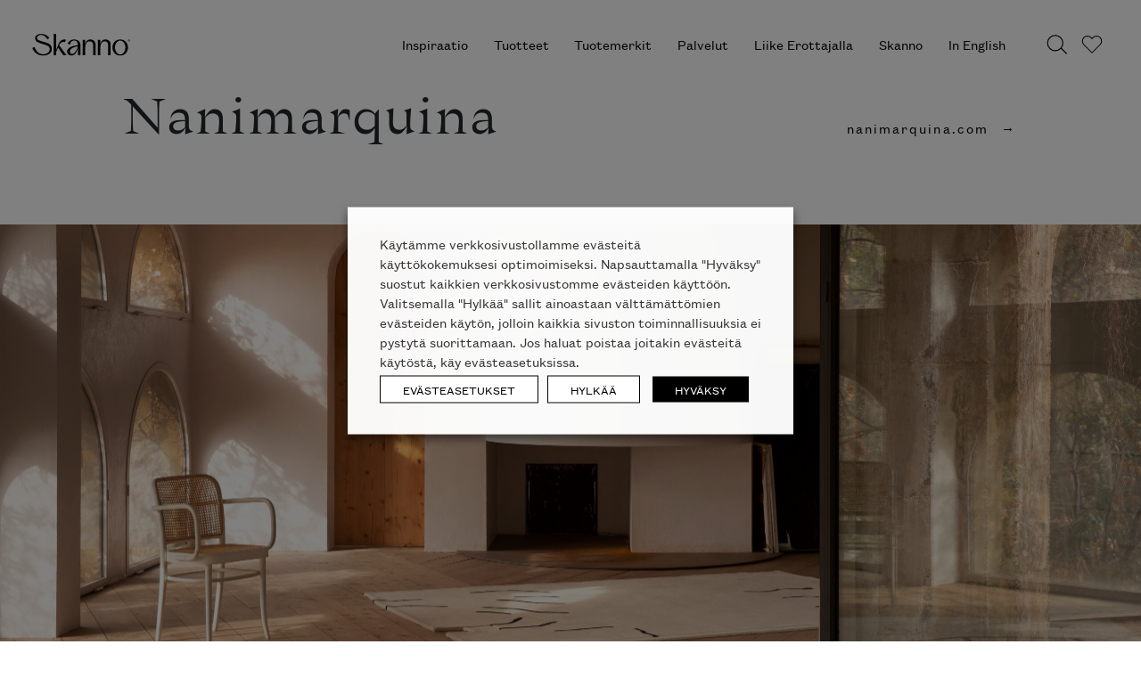

--- FILE ---
content_type: text/html; charset=UTF-8
request_url: https://skanno.fi/valmistaja/nanimarquina/
body_size: 229217
content:
<!DOCTYPE html>
<html lang="fi">
	<head> <script type="text/javascript">
/* <![CDATA[ */
var gform;gform||(document.addEventListener("gform_main_scripts_loaded",function(){gform.scriptsLoaded=!0}),document.addEventListener("gform/theme/scripts_loaded",function(){gform.themeScriptsLoaded=!0}),window.addEventListener("DOMContentLoaded",function(){gform.domLoaded=!0}),gform={domLoaded:!1,scriptsLoaded:!1,themeScriptsLoaded:!1,isFormEditor:()=>"function"==typeof InitializeEditor,callIfLoaded:function(o){return!(!gform.domLoaded||!gform.scriptsLoaded||!gform.themeScriptsLoaded&&!gform.isFormEditor()||(gform.isFormEditor()&&console.warn("The use of gform.initializeOnLoaded() is deprecated in the form editor context and will be removed in Gravity Forms 3.1."),o(),0))},initializeOnLoaded:function(o){gform.callIfLoaded(o)||(document.addEventListener("gform_main_scripts_loaded",()=>{gform.scriptsLoaded=!0,gform.callIfLoaded(o)}),document.addEventListener("gform/theme/scripts_loaded",()=>{gform.themeScriptsLoaded=!0,gform.callIfLoaded(o)}),window.addEventListener("DOMContentLoaded",()=>{gform.domLoaded=!0,gform.callIfLoaded(o)}))},hooks:{action:{},filter:{}},addAction:function(o,r,e,t){gform.addHook("action",o,r,e,t)},addFilter:function(o,r,e,t){gform.addHook("filter",o,r,e,t)},doAction:function(o){gform.doHook("action",o,arguments)},applyFilters:function(o){return gform.doHook("filter",o,arguments)},removeAction:function(o,r){gform.removeHook("action",o,r)},removeFilter:function(o,r,e){gform.removeHook("filter",o,r,e)},addHook:function(o,r,e,t,n){null==gform.hooks[o][r]&&(gform.hooks[o][r]=[]);var d=gform.hooks[o][r];null==n&&(n=r+"_"+d.length),gform.hooks[o][r].push({tag:n,callable:e,priority:t=null==t?10:t})},doHook:function(r,o,e){var t;if(e=Array.prototype.slice.call(e,1),null!=gform.hooks[r][o]&&((o=gform.hooks[r][o]).sort(function(o,r){return o.priority-r.priority}),o.forEach(function(o){"function"!=typeof(t=o.callable)&&(t=window[t]),"action"==r?t.apply(null,e):e[0]=t.apply(null,e)})),"filter"==r)return e[0]},removeHook:function(o,r,t,n){var e;null!=gform.hooks[o][r]&&(e=(e=gform.hooks[o][r]).filter(function(o,r,e){return!!(null!=n&&n!=o.tag||null!=t&&t!=o.priority)}),gform.hooks[o][r]=e)}});
/* ]]> */
</script>

		<!doctype html>
<!--[if lt IE 7 ]> <html class="no-js lt-ie9 lt-ie8 lt-ie7 ie6" lang="fi"> <![endif]-->
<!--[if IE 7 ]>    <html class="no-js lt-ie9 lt-ie8 ie7" lang="fi"> <![endif]-->
<!--[if IE 8 ]>    <html class="no-js lt-ie9 ie8" lang="fi"> <![endif]-->
<!--[if gt IE 8]><!--><html class="no-js" lang="fi"> <!--<![endif]-->
<head>
  <meta charset="<?php bloginfo( 'charset' ); ?>">
  <meta name="viewport" content="width=device-width, initial-scale=1">
  <meta name='robots' content='index, follow, max-image-preview:large, max-snippet:-1, max-video-preview:-1' />

<!-- Google Tag Manager for WordPress by gtm4wp.com -->
<script data-cfasync="false" data-pagespeed-no-defer>
	var gtm4wp_datalayer_name = "dataLayer";
	var dataLayer = dataLayer || [];
	const gtm4wp_use_sku_instead = 0;
	const gtm4wp_currency = 'EUR';
	const gtm4wp_product_per_impression = 0;
	const gtm4wp_clear_ecommerce = false;
	const gtm4wp_datalayer_max_timeout = 2000;
</script>
<!-- End Google Tag Manager for WordPress by gtm4wp.com -->
	<!-- This site is optimized with the Yoast SEO plugin v26.6 - https://yoast.com/wordpress/plugins/seo/ -->
	<title>Nanimarquina Archives - Skanno</title>
	<link rel="canonical" href="https://skanno.fi/valmistaja/nanimarquina/" />
	<meta property="og:locale" content="fi_FI" />
	<meta property="og:type" content="article" />
	<meta property="og:title" content="Nanimarquina Archives - Skanno" />
	<meta property="og:description" content="Nanimarquina perustettiin vuonna 1987, josta lähtien yrityksen selkeä tavoite suunnitella ainutlaatuisia ja yllättäviä käsintehtyjä mattoja ihmisten iloksi. Idea sekoittaa nykyaikainen muotoilu perinteisiin mattoihin sai hyvän vastaanoton, ja tänä päivänä brändin valikoimaan kuuluu monipuolisia mallistoja niin sisä- kuin ulkotiloihin. Tuotemerkin mallisto on kokonaisuudessaan tilattavissa kauttamme. Tässä ovat esillä valikoidut tuotteet. Ota yhteyttä tai tule käymään Showroomilla, niin kerromme lisää." />
	<meta property="og:url" content="https://skanno.fi/valmistaja/nanimarquina/" />
	<meta property="og:site_name" content="Skanno" />
	<meta property="og:image" content="https://dycf827vc5owy.cloudfront.net/skanno-wp-production/uploads/2025/01/Skanno-logo.jpg" />
	<meta property="og:image:width" content="2000" />
	<meta property="og:image:height" content="1000" />
	<meta property="og:image:type" content="image/jpeg" />
	<meta name="twitter:card" content="summary_large_image" />
	<script type="application/ld+json" class="yoast-schema-graph">{"@context":"https://schema.org","@graph":[{"@type":"CollectionPage","@id":"https://skanno.fi/valmistaja/nanimarquina/","url":"https://skanno.fi/valmistaja/nanimarquina/","name":"Nanimarquina Archives - Skanno","isPartOf":{"@id":"https://skanno.fi/#website"},"breadcrumb":{"@id":"https://skanno.fi/valmistaja/nanimarquina/#breadcrumb"},"inLanguage":"fi"},{"@type":"BreadcrumbList","@id":"https://skanno.fi/valmistaja/nanimarquina/#breadcrumb","itemListElement":[{"@type":"ListItem","position":1,"name":"Home","item":"https://skanno.fi/"},{"@type":"ListItem","position":2,"name":"Nanimarquina"}]},{"@type":"WebSite","@id":"https://skanno.fi/#website","url":"https://skanno.fi/","name":"Skanno","description":"Skanno tuo huippudesignin luoksesi","potentialAction":[{"@type":"SearchAction","target":{"@type":"EntryPoint","urlTemplate":"https://skanno.fi/?s={search_term_string}"},"query-input":{"@type":"PropertyValueSpecification","valueRequired":true,"valueName":"search_term_string"}}],"inLanguage":"fi"}]}</script>
	<!-- / Yoast SEO plugin. -->


<script type='application/javascript'  id='pys-version-script'>console.log('PixelYourSite Free version 11.1.5.1');</script>
<link rel='dns-prefetch' href='//www.google.com' />
<link rel='dns-prefetch' href='//dycf827vc5owy.cloudfront.net' />
<style id='wp-img-auto-sizes-contain-inline-css' type='text/css'>
img:is([sizes=auto i],[sizes^="auto," i]){contain-intrinsic-size:3000px 1500px}
/*# sourceURL=wp-img-auto-sizes-contain-inline-css */
</style>
<link rel='stylesheet' id='sbi_styles-css' href='https://skanno.fi/wp-content/plugins/instagram-feed/css/legacy/sbi-styles.min.css?ver=6.10.0' media='all' />
<link rel='stylesheet' id='wp-block-library-css' href='https://skanno.fi/wp-includes/css/dist/block-library/style.min.css?ver=6.9' media='all' />
<style id='global-styles-inline-css' type='text/css'>
:root{--wp--preset--aspect-ratio--square: 1;--wp--preset--aspect-ratio--4-3: 4/3;--wp--preset--aspect-ratio--3-4: 3/4;--wp--preset--aspect-ratio--3-2: 3/2;--wp--preset--aspect-ratio--2-3: 2/3;--wp--preset--aspect-ratio--16-9: 16/9;--wp--preset--aspect-ratio--9-16: 9/16;--wp--preset--color--black: #000000;--wp--preset--color--cyan-bluish-gray: #abb8c3;--wp--preset--color--white: #ffffff;--wp--preset--color--pale-pink: #f78da7;--wp--preset--color--vivid-red: #cf2e2e;--wp--preset--color--luminous-vivid-orange: #ff6900;--wp--preset--color--luminous-vivid-amber: #fcb900;--wp--preset--color--light-green-cyan: #7bdcb5;--wp--preset--color--vivid-green-cyan: #00d084;--wp--preset--color--pale-cyan-blue: #8ed1fc;--wp--preset--color--vivid-cyan-blue: #0693e3;--wp--preset--color--vivid-purple: #9b51e0;--wp--preset--gradient--vivid-cyan-blue-to-vivid-purple: linear-gradient(135deg,rgb(6,147,227) 0%,rgb(155,81,224) 100%);--wp--preset--gradient--light-green-cyan-to-vivid-green-cyan: linear-gradient(135deg,rgb(122,220,180) 0%,rgb(0,208,130) 100%);--wp--preset--gradient--luminous-vivid-amber-to-luminous-vivid-orange: linear-gradient(135deg,rgb(252,185,0) 0%,rgb(255,105,0) 100%);--wp--preset--gradient--luminous-vivid-orange-to-vivid-red: linear-gradient(135deg,rgb(255,105,0) 0%,rgb(207,46,46) 100%);--wp--preset--gradient--very-light-gray-to-cyan-bluish-gray: linear-gradient(135deg,rgb(238,238,238) 0%,rgb(169,184,195) 100%);--wp--preset--gradient--cool-to-warm-spectrum: linear-gradient(135deg,rgb(74,234,220) 0%,rgb(151,120,209) 20%,rgb(207,42,186) 40%,rgb(238,44,130) 60%,rgb(251,105,98) 80%,rgb(254,248,76) 100%);--wp--preset--gradient--blush-light-purple: linear-gradient(135deg,rgb(255,206,236) 0%,rgb(152,150,240) 100%);--wp--preset--gradient--blush-bordeaux: linear-gradient(135deg,rgb(254,205,165) 0%,rgb(254,45,45) 50%,rgb(107,0,62) 100%);--wp--preset--gradient--luminous-dusk: linear-gradient(135deg,rgb(255,203,112) 0%,rgb(199,81,192) 50%,rgb(65,88,208) 100%);--wp--preset--gradient--pale-ocean: linear-gradient(135deg,rgb(255,245,203) 0%,rgb(182,227,212) 50%,rgb(51,167,181) 100%);--wp--preset--gradient--electric-grass: linear-gradient(135deg,rgb(202,248,128) 0%,rgb(113,206,126) 100%);--wp--preset--gradient--midnight: linear-gradient(135deg,rgb(2,3,129) 0%,rgb(40,116,252) 100%);--wp--preset--font-size--small: 13px;--wp--preset--font-size--medium: 20px;--wp--preset--font-size--large: 36px;--wp--preset--font-size--x-large: 42px;--wp--preset--font-size--normal: ;--wp--preset--font-size--ingress: 20px;--wp--preset--spacing--20: 0.44rem;--wp--preset--spacing--30: 0.67rem;--wp--preset--spacing--40: 1rem;--wp--preset--spacing--50: 1.5rem;--wp--preset--spacing--60: 2.25rem;--wp--preset--spacing--70: 3.38rem;--wp--preset--spacing--80: 5.06rem;--wp--preset--shadow--natural: 6px 6px 9px rgba(0, 0, 0, 0.2);--wp--preset--shadow--deep: 12px 12px 50px rgba(0, 0, 0, 0.4);--wp--preset--shadow--sharp: 6px 6px 0px rgba(0, 0, 0, 0.2);--wp--preset--shadow--outlined: 6px 6px 0px -3px rgb(255, 255, 255), 6px 6px rgb(0, 0, 0);--wp--preset--shadow--crisp: 6px 6px 0px rgb(0, 0, 0);}:where(.is-layout-flex){gap: 0.5em;}:where(.is-layout-grid){gap: 0.5em;}body .is-layout-flex{display: flex;}.is-layout-flex{flex-wrap: wrap;align-items: center;}.is-layout-flex > :is(*, div){margin: 0;}body .is-layout-grid{display: grid;}.is-layout-grid > :is(*, div){margin: 0;}:where(.wp-block-columns.is-layout-flex){gap: 2em;}:where(.wp-block-columns.is-layout-grid){gap: 2em;}:where(.wp-block-post-template.is-layout-flex){gap: 1.25em;}:where(.wp-block-post-template.is-layout-grid){gap: 1.25em;}.has-black-color{color: var(--wp--preset--color--black) !important;}.has-cyan-bluish-gray-color{color: var(--wp--preset--color--cyan-bluish-gray) !important;}.has-white-color{color: var(--wp--preset--color--white) !important;}.has-pale-pink-color{color: var(--wp--preset--color--pale-pink) !important;}.has-vivid-red-color{color: var(--wp--preset--color--vivid-red) !important;}.has-luminous-vivid-orange-color{color: var(--wp--preset--color--luminous-vivid-orange) !important;}.has-luminous-vivid-amber-color{color: var(--wp--preset--color--luminous-vivid-amber) !important;}.has-light-green-cyan-color{color: var(--wp--preset--color--light-green-cyan) !important;}.has-vivid-green-cyan-color{color: var(--wp--preset--color--vivid-green-cyan) !important;}.has-pale-cyan-blue-color{color: var(--wp--preset--color--pale-cyan-blue) !important;}.has-vivid-cyan-blue-color{color: var(--wp--preset--color--vivid-cyan-blue) !important;}.has-vivid-purple-color{color: var(--wp--preset--color--vivid-purple) !important;}.has-black-background-color{background-color: var(--wp--preset--color--black) !important;}.has-cyan-bluish-gray-background-color{background-color: var(--wp--preset--color--cyan-bluish-gray) !important;}.has-white-background-color{background-color: var(--wp--preset--color--white) !important;}.has-pale-pink-background-color{background-color: var(--wp--preset--color--pale-pink) !important;}.has-vivid-red-background-color{background-color: var(--wp--preset--color--vivid-red) !important;}.has-luminous-vivid-orange-background-color{background-color: var(--wp--preset--color--luminous-vivid-orange) !important;}.has-luminous-vivid-amber-background-color{background-color: var(--wp--preset--color--luminous-vivid-amber) !important;}.has-light-green-cyan-background-color{background-color: var(--wp--preset--color--light-green-cyan) !important;}.has-vivid-green-cyan-background-color{background-color: var(--wp--preset--color--vivid-green-cyan) !important;}.has-pale-cyan-blue-background-color{background-color: var(--wp--preset--color--pale-cyan-blue) !important;}.has-vivid-cyan-blue-background-color{background-color: var(--wp--preset--color--vivid-cyan-blue) !important;}.has-vivid-purple-background-color{background-color: var(--wp--preset--color--vivid-purple) !important;}.has-black-border-color{border-color: var(--wp--preset--color--black) !important;}.has-cyan-bluish-gray-border-color{border-color: var(--wp--preset--color--cyan-bluish-gray) !important;}.has-white-border-color{border-color: var(--wp--preset--color--white) !important;}.has-pale-pink-border-color{border-color: var(--wp--preset--color--pale-pink) !important;}.has-vivid-red-border-color{border-color: var(--wp--preset--color--vivid-red) !important;}.has-luminous-vivid-orange-border-color{border-color: var(--wp--preset--color--luminous-vivid-orange) !important;}.has-luminous-vivid-amber-border-color{border-color: var(--wp--preset--color--luminous-vivid-amber) !important;}.has-light-green-cyan-border-color{border-color: var(--wp--preset--color--light-green-cyan) !important;}.has-vivid-green-cyan-border-color{border-color: var(--wp--preset--color--vivid-green-cyan) !important;}.has-pale-cyan-blue-border-color{border-color: var(--wp--preset--color--pale-cyan-blue) !important;}.has-vivid-cyan-blue-border-color{border-color: var(--wp--preset--color--vivid-cyan-blue) !important;}.has-vivid-purple-border-color{border-color: var(--wp--preset--color--vivid-purple) !important;}.has-vivid-cyan-blue-to-vivid-purple-gradient-background{background: var(--wp--preset--gradient--vivid-cyan-blue-to-vivid-purple) !important;}.has-light-green-cyan-to-vivid-green-cyan-gradient-background{background: var(--wp--preset--gradient--light-green-cyan-to-vivid-green-cyan) !important;}.has-luminous-vivid-amber-to-luminous-vivid-orange-gradient-background{background: var(--wp--preset--gradient--luminous-vivid-amber-to-luminous-vivid-orange) !important;}.has-luminous-vivid-orange-to-vivid-red-gradient-background{background: var(--wp--preset--gradient--luminous-vivid-orange-to-vivid-red) !important;}.has-very-light-gray-to-cyan-bluish-gray-gradient-background{background: var(--wp--preset--gradient--very-light-gray-to-cyan-bluish-gray) !important;}.has-cool-to-warm-spectrum-gradient-background{background: var(--wp--preset--gradient--cool-to-warm-spectrum) !important;}.has-blush-light-purple-gradient-background{background: var(--wp--preset--gradient--blush-light-purple) !important;}.has-blush-bordeaux-gradient-background{background: var(--wp--preset--gradient--blush-bordeaux) !important;}.has-luminous-dusk-gradient-background{background: var(--wp--preset--gradient--luminous-dusk) !important;}.has-pale-ocean-gradient-background{background: var(--wp--preset--gradient--pale-ocean) !important;}.has-electric-grass-gradient-background{background: var(--wp--preset--gradient--electric-grass) !important;}.has-midnight-gradient-background{background: var(--wp--preset--gradient--midnight) !important;}.has-small-font-size{font-size: var(--wp--preset--font-size--small) !important;}.has-medium-font-size{font-size: var(--wp--preset--font-size--medium) !important;}.has-large-font-size{font-size: var(--wp--preset--font-size--large) !important;}.has-x-large-font-size{font-size: var(--wp--preset--font-size--x-large) !important;}
/*# sourceURL=global-styles-inline-css */
</style>

<style id='classic-theme-styles-inline-css' type='text/css'>
/*! This file is auto-generated */
.wp-block-button__link{color:#fff;background-color:#32373c;border-radius:9999px;box-shadow:none;text-decoration:none;padding:calc(.667em + 2px) calc(1.333em + 2px);font-size:1.125em}.wp-block-file__button{background:#32373c;color:#fff;text-decoration:none}
/*# sourceURL=/wp-includes/css/classic-themes.min.css */
</style>
<link rel='stylesheet' id='wp-components-css' href='https://skanno.fi/wp-includes/css/dist/components/style.min.css?ver=6.9' media='all' />
<link rel='stylesheet' id='wp-preferences-css' href='https://skanno.fi/wp-includes/css/dist/preferences/style.min.css?ver=6.9' media='all' />
<link rel='stylesheet' id='wp-block-editor-css' href='https://skanno.fi/wp-includes/css/dist/block-editor/style.min.css?ver=6.9' media='all' />
<link rel='stylesheet' id='popup-maker-block-library-style-css' href='https://skanno.fi/wp-content/plugins/popup-maker/dist/packages/block-library-style.css?ver=dbea705cfafe089d65f1' media='all' />
<link rel='stylesheet' id='wc-paytrail-css-css' href='https://skanno.fi/wp-content/plugins/wc-paytrail/assets/css/wc-paytrail.css?ver=2.7.0' media='all' />
<link rel='stylesheet' id='cookie-law-info-css' href='https://skanno.fi/wp-content/plugins/webtoffee-gdpr-cookie-consent/public/css/cookie-law-info-public.css?ver=2.3.9' media='all' />
<link rel='stylesheet' id='cookie-law-info-gdpr-css' href='https://skanno.fi/wp-content/plugins/webtoffee-gdpr-cookie-consent/public/css/cookie-law-info-gdpr.css?ver=2.3.9' media='all' />
<style id='cookie-law-info-gdpr-inline-css' type='text/css'>
.cli-modal-content, .cli-tab-content { background-color: #ffffff; }.cli-privacy-content-text, .cli-modal .cli-modal-dialog, .cli-tab-container p, a.cli-privacy-readmore { color: #000000; }.cli-tab-header { background-color: #f2f2f2; }.cli-tab-header, .cli-tab-header a.cli-nav-link,span.cli-necessary-caption,.cli-switch .cli-slider:after { color: #000000; }.cli-switch .cli-slider:before { background-color: #ffffff; }.cli-switch input:checked + .cli-slider:before { background-color: #ffffff; }.cli-switch .cli-slider { background-color: #e3e1e8; }.cli-switch input:checked + .cli-slider { background-color: #28a745; }.cli-modal-close svg { fill: #000000; }.cli-tab-footer .wt-cli-privacy-accept-all-btn { background-color: #00acad; color: #ffffff}.cli-tab-footer .wt-cli-privacy-accept-btn { background-color: #00acad; color: #ffffff}.cli-tab-header a:before{ border-right: 1px solid #000000; border-bottom: 1px solid #000000; }
/*# sourceURL=cookie-law-info-gdpr-inline-css */
</style>
<style id='woocommerce-inline-inline-css' type='text/css'>
.woocommerce form .form-row .required { visibility: visible; }
/*# sourceURL=woocommerce-inline-inline-css */
</style>
<link rel='stylesheet' id='dashicons-css' href='https://skanno.fi/wp-includes/css/dashicons.min.css?ver=6.9' media='all' />
<link rel='stylesheet' id='popup-maker-site-css' href='//dycf827vc5owy.cloudfront.net/skanno-wp-production/uploads/pum/pum-site-styles.css?generated=1751521174&#038;ver=1.21.5' media='all' />
<link rel='stylesheet' id='gravity_forms_theme_reset-css' href='https://skanno.fi/wp-content/plugins/gravityforms/assets/css/dist/gravity-forms-theme-reset.min.css?ver=2.9.24' media='all' />
<link rel='stylesheet' id='gravity_forms_theme_foundation-css' href='https://skanno.fi/wp-content/plugins/gravityforms/assets/css/dist/gravity-forms-theme-foundation.min.css?ver=2.9.24' media='all' />
<link rel='stylesheet' id='gravity_forms_theme_framework-css' href='https://skanno.fi/wp-content/plugins/gravityforms/assets/css/dist/gravity-forms-theme-framework.min.css?ver=2.9.24' media='all' />
<link rel='stylesheet' id='gravity_forms_orbital_theme-css' href='https://skanno.fi/wp-content/plugins/gravityforms/assets/css/dist/gravity-forms-orbital-theme.min.css?ver=2.9.24' media='all' />
<link rel='stylesheet' id='theme-css-css' href='https://skanno.fi/wp-content/themes/skanno/build/main.4d20f85a56d17e2cc1d2.css' media='all' />
<script type="text/javascript" src="https://skanno.fi/wp-includes/js/jquery/jquery.min.js?ver=3.7.1" id="jquery-core-js"></script>
<script type="text/javascript" defer='defer' src="https://skanno.fi/wp-content/plugins/gravityforms/js/jquery.json.min.js?ver=2.9.24" id="gform_json-js"></script>
<script type="text/javascript" id="gform_gravityforms-js-extra">
/* <![CDATA[ */
var gf_global = {"gf_currency_config":{"name":"Euro","symbol_left":"","symbol_right":"&#8364;","symbol_padding":" ","thousand_separator":".","decimal_separator":",","decimals":2,"code":"EUR"},"base_url":"https://skanno.fi/wp-content/plugins/gravityforms","number_formats":[],"spinnerUrl":"https://skanno.fi/wp-content/plugins/gravityforms/images/spinner.svg","version_hash":"9355defdad79cc04914d71fbe7f4a8df","strings":{"newRowAdded":"Uusi rivi lis\u00e4tty.","rowRemoved":"Rivi poistettu","formSaved":"Lomake on tallennettu. Sis\u00e4lt\u00f6 sis\u00e4lt\u00e4\u00e4 linkin palataksesi ja t\u00e4ytt\u00e4\u00e4ksesi lomakkeen."}};
var gf_global = {"gf_currency_config":{"name":"Euro","symbol_left":"","symbol_right":"&#8364;","symbol_padding":" ","thousand_separator":".","decimal_separator":",","decimals":2,"code":"EUR"},"base_url":"https://skanno.fi/wp-content/plugins/gravityforms","number_formats":[],"spinnerUrl":"https://skanno.fi/wp-content/plugins/gravityforms/images/spinner.svg","version_hash":"9355defdad79cc04914d71fbe7f4a8df","strings":{"newRowAdded":"Uusi rivi lis\u00e4tty.","rowRemoved":"Rivi poistettu","formSaved":"Lomake on tallennettu. Sis\u00e4lt\u00f6 sis\u00e4lt\u00e4\u00e4 linkin palataksesi ja t\u00e4ytt\u00e4\u00e4ksesi lomakkeen."}};
var gf_global = {"gf_currency_config":{"name":"Euro","symbol_left":"","symbol_right":"&#8364;","symbol_padding":" ","thousand_separator":".","decimal_separator":",","decimals":2,"code":"EUR"},"base_url":"https://skanno.fi/wp-content/plugins/gravityforms","number_formats":[],"spinnerUrl":"https://skanno.fi/wp-content/plugins/gravityforms/images/spinner.svg","version_hash":"9355defdad79cc04914d71fbe7f4a8df","strings":{"newRowAdded":"Uusi rivi lis\u00e4tty.","rowRemoved":"Rivi poistettu","formSaved":"Lomake on tallennettu. Sis\u00e4lt\u00f6 sis\u00e4lt\u00e4\u00e4 linkin palataksesi ja t\u00e4ytt\u00e4\u00e4ksesi lomakkeen."}};
var gform_i18n = {"datepicker":{"days":{"monday":"Ma","tuesday":"Ti","wednesday":"Ke","thursday":"To","friday":"Pe","saturday":"La","sunday":"Su"},"months":{"january":"Tammikuu","february":"Helmikuu","march":"Maaliskuu","april":"Huhtikuu","may":"Toukokuu","june":"Kes\u00e4kuu","july":"Hein\u00e4kuu","august":"Elokuu","september":"Syyskuu","october":"Lokakuu","november":"Marraskuu","december":"Joulukuu"},"firstDay":1,"iconText":"Valitse p\u00e4iv\u00e4"}};
var gf_legacy_multi = {"1":"","5":""};
var gform_gravityforms = {"strings":{"invalid_file_extension":"T\u00e4m\u00e4n tyyppinen tiedosto ei ole sallittu. Sen pit\u00e4\u00e4 olla yksi seuraavista:","delete_file":"Poista t\u00e4m\u00e4 tiedosto","in_progress":"k\u00e4ynniss\u00e4","file_exceeds_limit":"Tiedoston koko ylitt\u00e4\u00e4 enimm\u00e4israjan","illegal_extension":"T\u00e4m\u00e4n tyyppinen tiedosto ei ole sallittu.","max_reached":"Tiedostoja on enimm\u00e4ism\u00e4\u00e4r\u00e4","unknown_error":"Tiedoston tallentaminen palvelimelle ep\u00e4onnistui","currently_uploading":"Odota kunnes lataus on valmis","cancel":"Peruuta","cancel_upload":"Peruuta lataus","cancelled":"Peruutettu","error":"Virhe","message":"Viesti"},"vars":{"images_url":"https://skanno.fi/wp-content/plugins/gravityforms/images"}};
//# sourceURL=gform_gravityforms-js-extra
/* ]]> */
</script>
<script type="text/javascript" defer='defer' src="https://skanno.fi/wp-content/plugins/gravityforms/js/gravityforms.min.js?ver=2.9.24" id="gform_gravityforms-js"></script>
<script type="text/javascript" defer='defer' src="https://www.google.com/recaptcha/api.js?hl=fi&amp;ver=6.9#038;render=explicit" id="gform_recaptcha-js"></script>
<script type="text/javascript" defer='defer' src="https://skanno.fi/wp-content/plugins/gravityforms/assets/js/dist/utils.min.js?ver=48a3755090e76a154853db28fc254681" id="gform_gravityforms_utils-js"></script>
<script type="text/javascript" src="https://skanno.fi/wp-content/plugins/wc-paytrail/assets/js/wc-paytrail.js?ver=2.7.0" id="wc-paytrail-js-js"></script>
<script type="text/javascript" id="cookie-law-info-js-extra">
/* <![CDATA[ */
var Cli_Data = {"nn_cookie_ids":["bcookie","bscookie","IDE","fr","_gcl_au","_ga","_gid","_gat_UA-*","_ga_*","ln_or","_fbp","AnalyticsSyncHistory","__hstc","hubspotutk","vuid","pys_session_limit","pys_start_session","pys_first_visit","pysTrafficSource","pys_landing_page","last_pysTrafficSource","last_pys_landing_page","lidc","UserMatchHistory","li_gc","__cf_bm","sc_anonymous_id","pbid","CookieLawInfoConsent","__hssrc","__hssc","_GRECAPTCHA","test_cookie","li_sugr"],"non_necessary_cookies":{"necessary":["CookieLawInfoConsent","cookielawinfo-checkbox-advertisement","__hssrc","__hssc","_GRECAPTCHA"],"functional":["lidc","UserMatchHistory","li_gc","__cf_bm","sc_anonymous_id"],"analytics":["_gcl_au","_ga","_gid","_gat_UA-*","_ga_*","ln_or","_fbp","AnalyticsSyncHistory","__hstc","hubspotutk","vuid","pys_session_limit","pys_start_session","pys_first_visit","pysTrafficSource","pys_landing_page","last_pysTrafficSource","last_pys_landing_page"],"advertisement":["bcookie","bscookie","IDE","fr","test_cookie","li_sugr"],"others":["pbid"]},"cookielist":{"necessary":{"id":5802,"status":true,"priority":0,"title":"V\u00e4ltt\u00e4m\u00e4tt\u00f6m\u00e4t ev\u00e4steet","strict":true,"default_state":false,"ccpa_optout":false,"loadonstart":false},"functional":{"id":5803,"status":true,"priority":5,"title":"Toiminnallisuuksia tukevat ev\u00e4steet","strict":false,"default_state":false,"ccpa_optout":false,"loadonstart":false},"performance":{"id":5804,"status":true,"priority":4,"title":"Suorituskyky","strict":false,"default_state":false,"ccpa_optout":false,"loadonstart":false},"analytics":{"id":5805,"status":true,"priority":3,"title":"Analytiikkaev\u00e4steet","strict":false,"default_state":false,"ccpa_optout":false,"loadonstart":false},"advertisement":{"id":5806,"status":true,"priority":2,"title":"Markkinointiev\u00e4steet","strict":false,"default_state":false,"ccpa_optout":false,"loadonstart":false},"others":{"id":5807,"status":true,"priority":1,"title":"Muut ev\u00e4steet","strict":false,"default_state":false,"ccpa_optout":false,"loadonstart":false}},"ajax_url":"https://skanno.fi/wp-admin/admin-ajax.php","current_lang":"fi","security":"a0c99eb8cf","eu_countries":["GB"],"geoIP":"disabled","use_custom_geolocation_api":"","custom_geolocation_api":"https://geoip.cookieyes.com/geoip/checker/result.php","consentVersion":"1","strictlyEnabled":["necessary","obligatoire"],"cookieDomain":"","privacy_length":"250","ccpaEnabled":"","ccpaRegionBased":"","ccpaBarEnabled":"","ccpaType":"gdpr","triggerDomRefresh":"","secure_cookies":""};
var log_object = {"ajax_url":"https://skanno.fi/wp-admin/admin-ajax.php"};
//# sourceURL=cookie-law-info-js-extra
/* ]]> */
</script>
<script type="text/javascript" src="https://skanno.fi/wp-content/plugins/webtoffee-gdpr-cookie-consent/public/js/cookie-law-info-public.js?ver=2.3.9" id="cookie-law-info-js"></script>
<script type="text/javascript" src="https://skanno.fi/wp-content/plugins/woocommerce/assets/js/jquery-blockui/jquery.blockUI.min.js?ver=2.7.0-wc.10.4.3" id="wc-jquery-blockui-js" defer="defer" data-wp-strategy="defer"></script>
<script type="text/javascript" src="https://skanno.fi/wp-content/plugins/woocommerce/assets/js/js-cookie/js.cookie.min.js?ver=2.1.4-wc.10.4.3" id="wc-js-cookie-js" defer="defer" data-wp-strategy="defer"></script>
<script type="text/javascript" id="woocommerce-js-extra">
/* <![CDATA[ */
var woocommerce_params = {"ajax_url":"/wp-admin/admin-ajax.php","wc_ajax_url":"/?wc-ajax=%%endpoint%%","i18n_password_show":"N\u00e4yt\u00e4 salasana","i18n_password_hide":"Piilota salasana"};
//# sourceURL=woocommerce-js-extra
/* ]]> */
</script>
<script type="text/javascript" src="https://skanno.fi/wp-content/plugins/woocommerce/assets/js/frontend/woocommerce.min.js?ver=10.4.3" id="woocommerce-js" defer="defer" data-wp-strategy="defer"></script>
<script type="text/javascript" src="https://skanno.fi/wp-content/plugins/pixelyoursite/dist/scripts/jquery.bind-first-0.2.3.min.js?ver=0.2.3" id="jquery-bind-first-js"></script>
<script type="text/javascript" src="https://skanno.fi/wp-content/plugins/pixelyoursite/dist/scripts/js.cookie-2.1.3.min.js?ver=2.1.3" id="js-cookie-pys-js"></script>
<script type="text/javascript" src="https://skanno.fi/wp-content/plugins/pixelyoursite/dist/scripts/tld.min.js?ver=2.3.1" id="js-tld-js"></script>
<script type="text/javascript" id="pys-js-extra">
/* <![CDATA[ */
var pysOptions = {"staticEvents":[],"dynamicEvents":[],"triggerEvents":[],"triggerEventTypes":[],"debug":"","siteUrl":"https://skanno.fi","ajaxUrl":"https://skanno.fi/wp-admin/admin-ajax.php","ajax_event":"35e9622cef","enable_remove_download_url_param":"","cookie_duration":"7","last_visit_duration":"60","enable_success_send_form":"","ajaxForServerEvent":"1","ajaxForServerStaticEvent":"1","useSendBeacon":"1","send_external_id":"1","external_id_expire":"180","track_cookie_for_subdomains":"1","google_consent_mode":"1","gdpr":{"ajax_enabled":true,"all_disabled_by_api":true,"facebook_disabled_by_api":false,"analytics_disabled_by_api":false,"google_ads_disabled_by_api":false,"pinterest_disabled_by_api":false,"bing_disabled_by_api":false,"reddit_disabled_by_api":false,"externalID_disabled_by_api":false,"facebook_prior_consent_enabled":true,"analytics_prior_consent_enabled":false,"google_ads_prior_consent_enabled":null,"pinterest_prior_consent_enabled":false,"bing_prior_consent_enabled":false,"cookiebot_integration_enabled":false,"cookiebot_facebook_consent_category":"marketing","cookiebot_analytics_consent_category":"statistics","cookiebot_tiktok_consent_category":"marketing","cookiebot_google_ads_consent_category":"marketing","cookiebot_pinterest_consent_category":"marketing","cookiebot_bing_consent_category":"marketing","consent_magic_integration_enabled":false,"real_cookie_banner_integration_enabled":false,"cookie_notice_integration_enabled":false,"cookie_law_info_integration_enabled":false,"analytics_storage":{"enabled":true,"value":"granted","filter":false},"ad_storage":{"enabled":true,"value":"granted","filter":false},"ad_user_data":{"enabled":true,"value":"granted","filter":false},"ad_personalization":{"enabled":true,"value":"granted","filter":false}},"cookie":{"disabled_all_cookie":false,"disabled_start_session_cookie":false,"disabled_advanced_form_data_cookie":false,"disabled_landing_page_cookie":false,"disabled_first_visit_cookie":false,"disabled_trafficsource_cookie":false,"disabled_utmTerms_cookie":false,"disabled_utmId_cookie":false},"tracking_analytics":{"TrafficSource":"direct","TrafficLanding":"undefined","TrafficUtms":[],"TrafficUtmsId":[]},"GATags":{"ga_datalayer_type":"default","ga_datalayer_name":"dataLayerPYS"},"woo":{"enabled":true,"enabled_save_data_to_orders":true,"addToCartOnButtonEnabled":true,"addToCartOnButtonValueEnabled":true,"addToCartOnButtonValueOption":"price","singleProductId":null,"removeFromCartSelector":"form.woocommerce-cart-form .remove","addToCartCatchMethod":"add_cart_hook","is_order_received_page":false,"containOrderId":false},"edd":{"enabled":false},"cache_bypass":"1768550125"};
//# sourceURL=pys-js-extra
/* ]]> */
</script>
<script type="text/javascript" src="https://skanno.fi/wp-content/plugins/pixelyoursite/dist/scripts/public.js?ver=11.1.5.1" id="pys-js"></script>
<link rel="https://api.w.org/" href="https://skanno.fi/wp-json/" /><meta name="cdp-version" content="1.5.0" /><!-- HubSpot WordPress Plugin v11.3.33: embed JS disabled as a portalId has not yet been configured -->
<!-- This website runs the Product Feed PRO for WooCommerce by AdTribes.io plugin - version woocommercesea_option_installed_version -->

<!-- Google Tag Manager for WordPress by gtm4wp.com -->
<!-- GTM Container placement set to footer -->
<script data-cfasync="false" data-pagespeed-no-defer>
	var dataLayer_content = {"pagePostType":false,"pagePostType2":"tax-","pageCategory":[]};
	dataLayer.push( dataLayer_content );
</script>
<script type="text/plain" data-cli-class="cli-blocker-script" data-cli-label="Google Tag Manager"  data-cli-script-type="analytics" data-cli-block="true" data-cli-block-if-ccpa-optout="false" data-cli-element-position="head" data-cfasync="false" data-pagespeed-no-defer>
(function(w,d,s,l,i){w[l]=w[l]||[];w[l].push({'gtm.start':
new Date().getTime(),event:'gtm.js'});var f=d.getElementsByTagName(s)[0],
j=d.createElement(s),dl=l!='dataLayer'?'&l='+l:'';j.async=true;j.src=
'//www.googletagmanager.com/gtm.js?id='+i+dl;f.parentNode.insertBefore(j,f);
})(window,document,'script','dataLayer','GTM-5JGSL9P');
</script>
<!-- End Google Tag Manager for WordPress by gtm4wp.com -->	<noscript><style>.woocommerce-product-gallery{ opacity: 1 !important; }</style></noscript>
	<!-- Instagram Feed CSS -->
<style type="text/css">
#sb_instagram #sbi_images {
  display: flex;
  flex-wrap: wrap;
}
@media (max-width: 400px){
  #sb_instagram #sbi_images .sbi_item {
    width: auto!important;
    flex: 0 0 100%;
  }
}
@media (max-width: 640px)
  #sb_instagram #sbi_images .sbi_item {
    width: auto!important;
    flex: 0 0 50%;
  }
}
#sb_instagram #sbi_images .sbi_item {
  width: auto!important;
   flex: 0 0 25%;
}
#sb_instagram .sbi_photo_wrap p {
  display: none;
}
#sb_instagram .sbi_photo {
  background-size: cover;
  background-position: center center;
  background-repeat: no-repeat;
}
</style>
<script type='application/javascript' id='pys-config-warning-script'>console.warn('PixelYourSite: no pixel configured.');</script>
		<style type="text/css" id="wp-custom-css">
			

.pum-container .gform_fields input {
	cursor: pointer !important;
	font-size: 16px;
}

.pum-container .gform_fields label {
	font-size: 16px;
}

.pum-container .gform_fields input:focus, .gform_button:focus {
	outline: 0 !important;
}

.pum-container .gform_button {
	border-radius: 0px !important;
	text-transform: uppercase !important;
}

.pum-container .gform_button:hover {
	background-color: #FFF !important;
	color: #2f4b42 !important;
}

.pum-container .gfield_checkbox {
display: flex !important;
flex-direction: row !important;
justify-content: center !important;
}

.pum-container {
	background: transparent url("/wp-content/themes/skanno/img/skanno-illustration-2.png") no-repeat center center;
	background-size: cover;
	background-color: #2f4b42 !important;
	text-align: center !important;
	padding: 60px 20px !important;
	box-shadow: 0px 0px 30px 10px rgba( 2, 2, 2, 0.50 ) !important;
}

.pum-content .gform-field-label {
	color: #FFF !important;
}

.pum-content .gform_validation_errors {
	display: none !important;
}

.pum-content .gfield_required_text {
	color: springgreen !important;
}

.pum-content .gform_validation_errors {
	font-size: 15px;
	border: 1px solid springgreen !important;
	background-color: rgba(0,0,0,0.4) !important;
}

.pum-content .validation_message {
	color: springgreen !important;
}

.pum-title {
	font-family: Traulha WEB_Regulara,Georgia,serif !important;
	color: #FFF !important;
	text-align: center !important;
	font-size: 25px !important;
}

.pum-content h4, .pum-content .gform_confirmation_message {
	text-align: center !important;
	font-size: 35px !important;
}
.pum-content {
	font-family: Founders Grotesk Text,Helvetica,Arial,sans-serif,Apple Color Emoji,Segoe UI Emoji,Segoe UI Symbol !important;
	color: #FFF !important;

}

.pum-content .gform_wrapper {
	max-width: 400px !important;
	margin: 0 auto;
}

.pum-close {
	background-color: #FFF !important;
	color: #000 !important;
	top: 15px !important;
	right: 15px !important;
}


.cli-plugin-button:focus {
	opacity: 1!important;
	text-decoration: none;
}
#cookie-law-info-bar {
	padding:0 !important;
}
#cookie-law-info-bar .cli-wrapper {
	padding: 30px 36px !important;
	max-width: 100%;
}
#cookie-law-info-bar .cli-bar-btn_container a {
	margin: 5px 10px 5px 0px !important;
}

#wt-cli-privacy-save-btn {
	background:#000 !important;
}
#wt-cli-settings-btn {
	border: none !important;	
}


.gfield input[type=email] {
	background: transparent !important;
	color: #fff !important;
	border-radius: 0 !important;
	border:0 !important; 
	border-bottom: 1px solid #fff !important
}
.gfield textarea {
	border-radius: 0 !important;
	background: transparent !important;
	color: #fff !important;
	border:1px solid #fff !important; 
}
.gform_footer input[type=submit] {
	background: transparent !important;
	color: #fff !important;
	border:1px solid #fff !important; 
	width: 100% !important;
	font-size: 1.125rem !important;
	max-height:43px;
}
#gform_wrapper_1 input::placeholder,#gform_wrapper_1 textarea::placeholder {
	color: #ccc;
}
.sidebar-overlay .form-container {
	flex-wrap: wrap;
}
.sidebar-overlay .form-container .gfield input[type=text],.sidebar-overlay .form-container .gfield input[type=email]{
	background: transparent !important;
	color: #000 !important;
	border:0 !important; 
	border-bottom: 1px solid #000 !important;
	border-radius: 0 !important;
	box-shadow: none;
}
.sidebar-overlay .form-container textarea {
	background: transparent !important;
	color: #000 !important;
	border:1px solid #000 !important;
	border-radius: 0 !important; 
	box-shadow: none;
	min-height: 100px !important;    
}
.sidebar-overlay .form-container input[type=submit] {
	background: transparent !important;
	color: #000 !important;
	border: 1px solid #000 !important;
	width: 100%;
	border-radius: 0 !important; 
	box-shadow: none;
}
.sidebar-overlay .form-container .gform-fields {
	row-gap: 20px !important;
}
.sidebar-overlay .skanno-sidebar__title {
	padding-top: 0;
}
#gform_wrapper_3 input[type=text],#gform_wrapper_3 input[type=email],#gform_wrapper_3 input[type=tel]{
	background: transparent !important;
	color: #000 !important;
	border:0 !important; 
	border-bottom: 1px solid #000 !important;
	border-radius: 0 !important;
	box-shadow: none;
	padding-left: 0 !important;
}
#gform_wrapper_3 textarea {
	background: transparent !important;
	color: #000 !important;
	border:1px solid #000 !important;
	border-radius: 0 !important; 
	box-shadow: none;
	min-height: 100px !important;  
}
#gform_wrapper_3 label {
	text-transform: uppercase;
	letter-spacing: .14em;
	font-size: 16px !important;
}
#gform_wrapper_3 input[type=submit] {
	background: transparent !important;
	color: #000 !important;
	border: 1px solid #000 !important;
	width: 100%;
	border-radius: 0 !important; 
	box-shadow: none;
}

#gform_wrapper_3 input::placeholder,#gform_wrapper_3 textarea::placeholder {
  color: #cccccc  !important;
  opacity: 1;
}

#gform_wrapper_3 .gform_required_legend{
	display: none;
}
.gform_footer.before {
	margin-top: 0;
	gap: 0;
}
.sub-footer__form p {
	margin-bottom:0;
}
.grecaptcha-badge {
	display: none !important;
}
#gform_fields_4 input[type=checkbox] {
	border-radius: 20px;
	background: transparent;
}
#gform_fields_4 gchoice:hover {
	pointer-events: none !important;
	cursor: pointer !important;
}
#gform_fields_4 input[type=text],#gform_fields_4 input[type=email] {
	background: transparent !important;
	color: #000 !important;
	border-radius: 0 !important;
	border:0 !important; 
	border-bottom: 1px solid #000 !important;
	box-shadow: none;
}
#gform_fields_4 textarea {
	background: transparent !important;
	color: #000 !important;
	border:1px solid #000 !important;
	border-radius: 0 !important; 
	box-shadow: none;
	min-height: 100px !important; 
}
#gform_4 .gform_footer input[type=submit] {
	background: transparent !important;
	color: #000 !important;
	border: 1px solid #000 !important;
	width: 100%;
	border-radius: 0 !important; 
	box-shadow: none;
	margin-top:0px !important;
}
#gform_wrapper_4 input::placeholder,#gform_wrapper_4 textarea::placeholder {
  color: #cccccc  !important;
  opacity: 1;
}
.sale-badge {
	font-size:16px !important;
	top: 45px !important;

	}
#menu-main-navigation li.menu-item-134480 .menu-list-inner .dropdown-wrapper > a {
	font-weight: bold;
}
.products-grid-header .skanno-archive__header-filtering-category ul.dropdown-menu .dropdown-toplevel .dropdown-item{
	font-weight: bold;
}

.wp-block-gallery.has-nested-images figure.wp-block-image:has(figcaption):before {
	display:none;
}
.wp-block-gallery.has-nested-images.is-cropped figure.wp-block-image:not(#individual-image) a, .wp-block-gallery.has-nested-images.is-cropped figure.wp-block-image:not(#individual-image) img {
	display: inline;
}
.wp-block-gallery.has-nested-images figure.wp-block-image figcaption {
	text-shadow: none;
}

.menu-item-237988,.header a.menu-item-237988 {
	color: #914317 !important;
}
@media screen and (max-width: 1024px){
.sale-badge.ystis {
	top: 7vw !important;
}
	.sale-badge {
		font-size:12px !important;
	}
	}

@media screen and (max-width: 768px){
.sale-badge.ystis {
	top: 9vw !important;
}
	.sale-badge {
		top: 30px !important
	}
	}

@media (min-width: 575px) {
	.card-product .card-product__showroom-status {
			padding: 12px 24px 12px 12px;
	}
}		</style>
		

  <link rel="icon" href="/wp-content/themes/skanno/img/favicon.ico" sizes="32x32">
  <link rel="icon" href="/wp-content/themes/skanno/img/favicon-96x96.png">
  <link rel="apple-touch-icon" href="/wp-content/themes/skanno/img/apple-touch-icon.png">
    <meta name="msapplication-TileColor" content="#ffffff">
  <meta name="theme-color" content="#ffffff">
  <meta name="facebook-domain-verification" content="gfzxtml4dl3rkwcney7cajf03pl5cg" />
  <meta name="google-site-verification" content="340NV33NyN0nn0K7bIeQHs9DroF_2F9yw6nQsC8p8mY" />

	<link rel='stylesheet' id='wc-blocks-style-css' href='https://skanno.fi/wp-content/plugins/woocommerce/assets/client/blocks/wc-blocks.css?ver=wc-10.4.3' media='all' />
<link rel='stylesheet' id='cookie-law-info-table-css' href='https://skanno.fi/wp-content/plugins/webtoffee-gdpr-cookie-consent/public/css/cookie-law-info-table.css?ver=2.3.9' media='all' />
</head>
	<body class="archive tax-pa_valmistaja term-nanimarquina term-955 wp-theme-skanno theme-skanno woocommerce woocommerce-page woocommerce-no-js skanno">
	
	<header class="header" role="banner">

  
  <div class="header-bg"></div>

  <nav class="header__navbar navbar navbar-expand-lg navbar-light">
    <button id="navbar-toggler" class="header__toggler navbar-toggler collapsed" type="button" data-toggle="collapse" data-target="#skanno-navbar" aria-controls="skanno-navbar" aria-expanded="false" aria-label="Toggle navigation">
      <span class="open" data-navbar="open"><svg fill="none" height="36" viewBox="0 0 36 36" width="36" xmlns="http://www.w3.org/2000/svg"><g stroke="#232323"><path d="m6 9.5h24"/><path d="m6 25.5h16"/><path d="m6 17.5h8"/></g></svg></span>
      <span class="close" data-navbar="close"><svg width="18" height="19" viewBox="0 0 18 19" fill="none" xmlns="http://www.w3.org/2000/svg">
<path d="M0.899902 1.24671L17.4462 17.7929M0.899902 17.4467L17.4462 0.900391" />
</svg>
</span>
    </button>
    <div class="header__logo">
      <a class="navbar-brand" href="/"><svg id="skanno-logo" fill="none" height="29" viewBox="0 0 126 29" width="126" xmlns="http://www.w3.org/2000/svg"><path d="m42.1041 11.3818 1.4512-3.07272c-.8179-.21015-1.6585-.31807-2.5048-.32375-2.448 0-4.4274 1.35746-5.8445 3.69187-2.2889 3.7827-4.2598 9.7748-4.2598 9.7748l-.0454-20.600438h-3.1409v27.401938h3.1068v-4.0212l2.4224-5.7508 6.8612 9.7607h3.9758l-9.3716-12.8533c1.1189-2.6099 3.5328-5.0635 7.3468-4.0071zm83.6399-2.73762c-.233-.39758-.659-.64181-1.119-.64465s-.886.24423-1.119.64181c-.23.40043-.23.89172 0 1.29215.23.40041.659.64461 1.119.64181.227.0028.452-.0568.648-.1732.196-.1136.358-.2727.471-.46861.23-.39759.23-.89172 0-1.28931zm-.358 1.40292c-.417.4231-1.099.4231-1.522.0057-.423-.4175-.423-1.09907-.006-1.52221.418-.42314 1.099-.42314 1.523-.00568.204.20163.318.4771.318.76392.005.28399-.108.55946-.313.75827zm-104.3311 3.1466c-1.9879-.9628-4.8618-1.7466-7.8352-2.6724-3.4334-1.06775-5.34463-1.55905-6.31019-2.8086-1.55909-2.01631.13631-5.52072 4.68299-5.52072 4.2257 0 6.8441 3.44477 8.0368 5.57184l2.5332-1.61021c-2.0703-3.24882-5.7451-5.302048-10.394-5.302048-5.6002 0-7.74998 3.123868-7.8011 5.432688-.0568 2.45365 1.3745 4.73975 4.72839 5.87565 2.65811.8975 4.98401 1.6727 7.83241 2.5957 4.6346 1.4995 6.0574 2.8399 6.0688 5.5662.0227 4.3166-3.9758 6.7929-8.7724 6.668-6.70494-.1733-9.87992-6.6254-10.70632-9.4511l-2.86828 1.4625c.89456 2.3259 4.62332 9.6556 13.6513 9.6556 2.9989 0 6.066-.6787 8.1306-2.164 2.2406-1.6159 3.334-3.7543 3.334-6.4522 0-2.9336-1.3547-5.3958-4.3024-6.8384zm92.1681-5.20269c-6.228 0-9.971 4.80789-9.971 10.31439 0 5.5066 3.743 10.3514 9.971 10.3514s9.974-4.8278 9.974-10.3514c0-5.5235-3.746-10.31439-9.974-10.31439zm0 19.27429c-3.672 0-6.688-4.1406-6.688-8.9599 0-4.8192 3.016-8.93421 6.688-8.93421s6.691 4.14051 6.691 8.92001c0 4.7796-3.016 8.9712-6.691 8.9712zm11.712-17.79187c-.04-.04544-.091-.08236-.148-.10792.105-.00568.207-.04828.284-.12211.128-.12496.148-.32091.048-.46858-.039-.06248-.099-.11076-.17-.13632-.116-.03124-.239-.04544-.358-.03976h-.483v1.38586h.225v-.58785h.133c.074-.00284.148.01988.208.06816.082.09087.153.19311.207.30386l.122.21583h.284l-.168-.26978c-.051-.0852-.11-.16756-.176-.24139zm-.315-.28399h-.284v-.41746h.258c.097-.00852.196.00852.284.04827.054.03408.085.09656.079.15904.003.06532-.028.12779-.082.16187-.079.03692-.165.05396-.253.04828zm-30.5433-1.21547c-5.143 0-6.4068 5.74503-6.4068 5.74503v-5.33893h-3.2573v19.85353h3.2602s0-6.5118 0-9.4653c0-2.9534.886-8.6644 5.9637-8.4032 2.1952.1136 4.1292 1.704 4.1292 4.0951v13.7734h3.1493v-13.9153c0-3.4647-2.445-6.35001-6.8497-6.35001zm-19.4276-.00568c-5.143 0-6.4068 5.74511-6.4068 5.74511v-5.33901h-3.246v19.85361h3.2602s0-6.5119 0-9.4653c0-2.9535.8861-8.6645 5.9638-8.4032 2.1952.1136 4.1291 1.7039 4.1291 4.0951v13.7734h3.1495v-13.9154c0-3.4647-2.448-6.34999-6.8498-6.34999zm-20.5664-.00568c-5.8899 0-7.7756 3.97579-8.3606 5.44689l2.7689 1.2495c.3919-1.1842 1.6159-5.42412 5.6087-5.34177 3.9134.07952 4.7625 3.86507 4.7625 6.05177-11.6776 1.1928-14.1994 5.3503-13.8501 8.8405.2386 2.3145 2.2009 4.4189 5.4157 4.4189 5.7876 0 7.4859-6.3528 8.4344-9.0876v8.6786h3.2517v-12.9015c.1107-3.7458-2.3798-7.33541-8.0312-7.33541zm1.2694 16.17879c-1.2382 1.6329-2.4962 2.4025-4.0383 2.4025-1.3205-.0312-2.4281-1.0025-2.6297-2.3088-.5538-3.2204 2.0191-6.012 10.1781-7.5143-.0511.6702-.5424 3.5101-3.5101 7.4206z" /></svg>
</a>
    </div>
    <div class="header__content">
      <div class="collapse navbar-collapse" id="skanno-navbar">
        	<ul id="menu-main-navigation" class="navbar-nav">
			<li class=" menu-item menu-item-type-post_type menu-item-object-page menu-item-85441 nav-item ">
			<a
        target=""
        href="https://skanno.fi/inspiraatio/"
        class="nav-link "
				      >
									Inspiraatio
							</a>
				<div class="menu-list">
    <div class="menu-list-inner">
          </div>
	</div>
		</li>
			<li class=" menu-item menu-item-type-post_type menu-item-object-page current_page_parent menu-item-134480 menu-item-has-children nav-item  menu-item-has-children">
			<a
        target=""
        href="https://skanno.fi/tuotteet/"
        class="nav-link menu-list-toggle"
				data-menu="parent"      >
									<span class="back-arrow"><svg fill="none" height="20" viewBox="0 0 22 20" width="22" xmlns="http://www.w3.org/2000/svg"><path d="m21.8 10h-19.99991m8.19991 9-9-9 9-9" /></svg></span>
									Tuotteet
									<span class="front-arrow"><svg fill="none" height="36" viewBox="0 0 36 36" width="36" xmlns="http://www.w3.org/2000/svg"><path d="m14.5 24.5 7-7-7-7" stroke="#fff"/></svg></span>
							</a>
				<div class="menu-list">
    <div class="menu-list-inner">
              <div class="dropdown-wrapper">
          <a
            target=""
            href="/showroom/"
            class="dropdown-item menu-item menu-item-type-custom menu-item-object-custom menu-item-22967"
                      >
                          Esillä liikkeessä
            
                      </a>

                  </div>
              <div class="dropdown-wrapper">
          <a
            target=""
            href="https://skanno.fi/tuotekategoriat/uutuudet/"
            class="dropdown-item menu-item menu-item-type-taxonomy menu-item-object-product_cat menu-item-13123"
                      >
                          Uutuudet
            
                      </a>

                  </div>
              <div class="dropdown-wrapper">
          <a
            target=""
            href="https://skanno.fi/design-varasto/"
            class="dropdown-item outlet menu-item menu-item-type-post_type menu-item-object-page menu-item-237988"
                      >
                          Outlet
            
                      </a>

                  </div>
              <div class="dropdown-wrapper">
          <a
            target=""
            href="https://skanno.fi/tuotekategoriat/sohvat/"
            class="dropdown-item menu-item menu-item-type-taxonomy menu-item-object-product_cat menu-item-5411 menu-item-has-children"
            data-menu="parent"          >
            					    <span class="back-arrow"><svg fill="none" height="20" viewBox="0 0 22 20" width="22" xmlns="http://www.w3.org/2000/svg"><path d="m21.8 10h-19.99991m8.19991 9-9-9 9-9" /></svg></span>
                          Sohvat
            					    <span class="front-arrow"><svg fill="none" height="36" viewBox="0 0 36 36" width="36" xmlns="http://www.w3.org/2000/svg"><path d="m14.5 24.5 7-7-7-7" stroke="#fff"/></svg></span>
            
                      </a>

                      <div class="menu-list">
                              <a
                  target=""
                  href="https://skanno.fi/tuotekategoriat/sohvat/sohvat-sohvat/"
                  class="dropdown-item"
                >Sohvat</a>
                              <a
                  target=""
                  href="https://skanno.fi/tuotekategoriat/sohvat/divaanit/"
                  class="dropdown-item"
                >Divaanit</a>
                              <a
                  target=""
                  href="https://skanno.fi/tuotekategoriat/sohvat/vuodesohvat/"
                  class="dropdown-item"
                >Vuodesohvat</a>
                              <a
                  target=""
                  href="https://skanno.fi/tuotekategoriat/sohvat/rahit/"
                  class="dropdown-item"
                >Rahit</a>
                          </div>
                  </div>
              <div class="dropdown-wrapper">
          <a
            target=""
            href="https://skanno.fi/tuotekategoriat/tuolit/"
            class="dropdown-item menu-item menu-item-type-taxonomy menu-item-object-product_cat menu-item-5423 menu-item-has-children"
            data-menu="parent"          >
            					    <span class="back-arrow"><svg fill="none" height="20" viewBox="0 0 22 20" width="22" xmlns="http://www.w3.org/2000/svg"><path d="m21.8 10h-19.99991m8.19991 9-9-9 9-9" /></svg></span>
                          Tuolit
            					    <span class="front-arrow"><svg fill="none" height="36" viewBox="0 0 36 36" width="36" xmlns="http://www.w3.org/2000/svg"><path d="m14.5 24.5 7-7-7-7" stroke="#fff"/></svg></span>
            
                      </a>

                      <div class="menu-list">
                              <a
                  target=""
                  href="https://skanno.fi/tuotekategoriat/tuolit/ruokatuolit/"
                  class="dropdown-item"
                >Ruokatuolit</a>
                              <a
                  target=""
                  href="https://skanno.fi/tuotekategoriat/tuolit/tyotuolit/"
                  class="dropdown-item"
                >Työtuolit</a>
                              <a
                  target=""
                  href="https://skanno.fi/tuotekategoriat/tuolit/nojatuolit/"
                  class="dropdown-item"
                >Nojatuolit</a>
                              <a
                  target=""
                  href="https://skanno.fi/tuotekategoriat/tuolit/baarituolit/"
                  class="dropdown-item"
                >Baarituolit</a>
                              <a
                  target=""
                  href="https://skanno.fi/tuotekategoriat/tuolit/jakkarat-ja-penkit/"
                  class="dropdown-item"
                >Jakkarat ja penkit</a>
                              <a
                  target=""
                  href="https://skanno.fi/tuotekategoriat/tuolit/keinutuolit/"
                  class="dropdown-item"
                >Keinutuolit</a>
                          </div>
                  </div>
              <div class="dropdown-wrapper">
          <a
            target=""
            href="https://skanno.fi/tuotekategoriat/poydat/"
            class="dropdown-item menu-item menu-item-type-taxonomy menu-item-object-product_cat menu-item-5394 menu-item-has-children"
            data-menu="parent"          >
            					    <span class="back-arrow"><svg fill="none" height="20" viewBox="0 0 22 20" width="22" xmlns="http://www.w3.org/2000/svg"><path d="m21.8 10h-19.99991m8.19991 9-9-9 9-9" /></svg></span>
                          Pöydät
            					    <span class="front-arrow"><svg fill="none" height="36" viewBox="0 0 36 36" width="36" xmlns="http://www.w3.org/2000/svg"><path d="m14.5 24.5 7-7-7-7" stroke="#fff"/></svg></span>
            
                      </a>

                      <div class="menu-list">
                              <a
                  target=""
                  href="https://skanno.fi/tuotekategoriat/poydat/ruokapoydat/"
                  class="dropdown-item"
                >Ruokapöydät</a>
                              <a
                  target=""
                  href="https://skanno.fi/tuotekategoriat/poydat/tyopoydat/"
                  class="dropdown-item"
                >Työpöydät</a>
                              <a
                  target=""
                  href="https://skanno.fi/tuotekategoriat/poydat/sivupoydat/"
                  class="dropdown-item"
                >Sivu- ja sohvapöydät</a>
                              <a
                  target=""
                  href="https://skanno.fi/tuotekategoriat/poydat/yopoydat/"
                  class="dropdown-item"
                >Yöpöydät</a>
                              <a
                  target=""
                  href="https://skanno.fi/tuotekategoriat/poydat/konsolit/"
                  class="dropdown-item"
                >Konsolit</a>
                          </div>
                  </div>
              <div class="dropdown-wrapper">
          <a
            target=""
            href="https://skanno.fi/tuotekategoriat/valaisimet/"
            class="dropdown-item menu-item menu-item-type-taxonomy menu-item-object-product_cat menu-item-5435 menu-item-has-children"
            data-menu="parent"          >
            					    <span class="back-arrow"><svg fill="none" height="20" viewBox="0 0 22 20" width="22" xmlns="http://www.w3.org/2000/svg"><path d="m21.8 10h-19.99991m8.19991 9-9-9 9-9" /></svg></span>
                          Valaisimet
            					    <span class="front-arrow"><svg fill="none" height="36" viewBox="0 0 36 36" width="36" xmlns="http://www.w3.org/2000/svg"><path d="m14.5 24.5 7-7-7-7" stroke="#fff"/></svg></span>
            
                      </a>

                      <div class="menu-list">
                              <a
                  target=""
                  href="https://skanno.fi/tuotekategoriat/valaisimet/kattovalaisimet/"
                  class="dropdown-item"
                >Kattovalaisimet</a>
                              <a
                  target=""
                  href="https://skanno.fi/tuotekategoriat/valaisimet/lattiavalaisimet/"
                  class="dropdown-item"
                >Lattiavalaisimet</a>
                              <a
                  target=""
                  href="https://skanno.fi/tuotekategoriat/valaisimet/poytavalaisimet/"
                  class="dropdown-item"
                >Pöytävalaisimet</a>
                              <a
                  target=""
                  href="https://skanno.fi/tuotekategoriat/valaisimet/seinavalaisimet/"
                  class="dropdown-item"
                >Seinävalaisimet</a>
                          </div>
                  </div>
              <div class="dropdown-wrapper">
          <a
            target=""
            href="https://skanno.fi/tuotekategoriat/sailytys/"
            class="dropdown-item menu-item menu-item-type-taxonomy menu-item-object-product_cat menu-item-5398 menu-item-has-children"
            data-menu="parent"          >
            					    <span class="back-arrow"><svg fill="none" height="20" viewBox="0 0 22 20" width="22" xmlns="http://www.w3.org/2000/svg"><path d="m21.8 10h-19.99991m8.19991 9-9-9 9-9" /></svg></span>
                          Säilytys
            					    <span class="front-arrow"><svg fill="none" height="36" viewBox="0 0 36 36" width="36" xmlns="http://www.w3.org/2000/svg"><path d="m14.5 24.5 7-7-7-7" stroke="#fff"/></svg></span>
            
                      </a>

                      <div class="menu-list">
                              <a
                  target=""
                  href="https://skanno.fi/tuotekategoriat/sailytys/tv-tasot/"
                  class="dropdown-item"
                >TV-tasot</a>
                              <a
                  target=""
                  href="https://skanno.fi/tuotekategoriat/sailytys/senkit/"
                  class="dropdown-item"
                >Senkit ja lipastot</a>
                              <a
                  target=""
                  href="https://skanno.fi/tuotekategoriat/sailytys/kaapit-vitriinit/"
                  class="dropdown-item"
                >Kaapit ja vitriinit</a>
                              <a
                  target=""
                  href="https://skanno.fi/tuotekategoriat/sailytys/seinahyllyt/"
                  class="dropdown-item"
                >Seinähyllyt</a>
                              <a
                  target=""
                  href="https://skanno.fi/tuotekategoriat/sailytys/kirjahyllyt/"
                  class="dropdown-item"
                >Kirjahyllyt</a>
                              <a
                  target=""
                  href="https://skanno.fi/tuotekategoriat/sailytys/sailytysjarjestelmat/"
                  class="dropdown-item"
                >Säilytysjärjestelmät</a>
                          </div>
                  </div>
              <div class="dropdown-wrapper">
          <a
            target=""
            href="https://skanno.fi/tuotekategoriat/sisustustuotteet/"
            class="dropdown-item menu-item menu-item-type-taxonomy menu-item-object-product_cat menu-item-5407 menu-item-has-children"
            data-menu="parent"          >
            					    <span class="back-arrow"><svg fill="none" height="20" viewBox="0 0 22 20" width="22" xmlns="http://www.w3.org/2000/svg"><path d="m21.8 10h-19.99991m8.19991 9-9-9 9-9" /></svg></span>
                          Sisustustuotteet
            					    <span class="front-arrow"><svg fill="none" height="36" viewBox="0 0 36 36" width="36" xmlns="http://www.w3.org/2000/svg"><path d="m14.5 24.5 7-7-7-7" stroke="#fff"/></svg></span>
            
                      </a>

                      <div class="menu-list">
                              <a
                  target=""
                  href="https://skanno.fi/tuotekategoriat/sisustustuotteet/piensisustus/"
                  class="dropdown-item"
                >Piensisustus</a>
                              <a
                  target=""
                  href="https://skanno.fi/tuotekategoriat/sisustustuotteet/naulakot/"
                  class="dropdown-item"
                >Naulakot</a>
                              <a
                  target=""
                  href="https://skanno.fi/tuotekategoriat/sisustustuotteet/peilit/"
                  class="dropdown-item"
                >Peilit</a>
                              <a
                  target=""
                  href="https://skanno.fi/tuotekategoriat/sisustustuotteet/tilanjakajat/"
                  class="dropdown-item"
                >Tilanjakajat</a>
                          </div>
                  </div>
              <div class="dropdown-wrapper">
          <a
            target=""
            href="https://skanno.fi/tuotekategoriat/sangyt/"
            class="dropdown-item menu-item menu-item-type-taxonomy menu-item-object-product_cat menu-item-5406"
                      >
                          Sängyt
            
                      </a>

                  </div>
              <div class="dropdown-wrapper">
          <a
            target=""
            href="https://skanno.fi/tuotekategoriat/tekstiilit/matot/"
            class="dropdown-item menu-item menu-item-type-taxonomy menu-item-object-product_cat menu-item-5418"
                      >
                          Matot
            
                      </a>

                  </div>
              <div class="dropdown-wrapper">
          <a
            target=""
            href="https://skanno.fi/tuotekategoriat/tekstiilit/"
            class="dropdown-item menu-item menu-item-type-taxonomy menu-item-object-product_cat menu-item-5416 menu-item-has-children"
            data-menu="parent"          >
            					    <span class="back-arrow"><svg fill="none" height="20" viewBox="0 0 22 20" width="22" xmlns="http://www.w3.org/2000/svg"><path d="m21.8 10h-19.99991m8.19991 9-9-9 9-9" /></svg></span>
                          Tekstiilit
            					    <span class="front-arrow"><svg fill="none" height="36" viewBox="0 0 36 36" width="36" xmlns="http://www.w3.org/2000/svg"><path d="m14.5 24.5 7-7-7-7" stroke="#fff"/></svg></span>
            
                      </a>

                      <div class="menu-list">
                              <a
                  target=""
                  href="https://skanno.fi/tuotekategoriat/tekstiilit/tyynyt/"
                  class="dropdown-item"
                >Tyynyt</a>
                              <a
                  target=""
                  href="https://skanno.fi/kankaat/"
                  class="dropdown-item"
                >Verho- ja verhoilukankaat</a>
                          </div>
                  </div>
              <div class="dropdown-wrapper">
          <a
            target=""
            href="https://skanno.fi/tuotekategoriat/ulkokalusteet/"
            class="dropdown-item menu-item menu-item-type-taxonomy menu-item-object-product_cat current-product-ancestor current-menu-parent current-product-parent menu-item-5429 menu-item-has-children"
            data-menu="parent"          >
            					    <span class="back-arrow"><svg fill="none" height="20" viewBox="0 0 22 20" width="22" xmlns="http://www.w3.org/2000/svg"><path d="m21.8 10h-19.99991m8.19991 9-9-9 9-9" /></svg></span>
                          Ulkokalusteet
            					    <span class="front-arrow"><svg fill="none" height="36" viewBox="0 0 36 36" width="36" xmlns="http://www.w3.org/2000/svg"><path d="m14.5 24.5 7-7-7-7" stroke="#fff"/></svg></span>
            
                      </a>

                      <div class="menu-list">
                              <a
                  target=""
                  href="https://skanno.fi/tuotekategoriat/ulkokalusteet/varjot/"
                  class="dropdown-item"
                >Aurinkovarjot</a>
                              <a
                  target=""
                  href="https://skanno.fi/tuotekategoriat/ulkokalusteet/matot-ulkokalusteet/"
                  class="dropdown-item"
                >Matot</a>
                              <a
                  target=""
                  href="https://skanno.fi/tuotekategoriat/ulkokalusteet/poydat-ulkokalusteet/"
                  class="dropdown-item"
                >Pöydät</a>
                              <a
                  target=""
                  href="https://skanno.fi/tuotekategoriat/ulkokalusteet/sohvat-ulkokalusteet/"
                  class="dropdown-item"
                >Sohvat</a>
                              <a
                  target=""
                  href="https://skanno.fi/tuotekategoriat/ulkokalusteet/tuolit-ulkokalusteet/"
                  class="dropdown-item"
                >Tuolit</a>
                              <a
                  target=""
                  href="https://skanno.fi/tuotekategoriat/valaisimet/ulkovalaisimet/"
                  class="dropdown-item"
                >Valaisimet</a>
                          </div>
                  </div>
          </div>
	</div>
		</li>
			<li class="closed-on-mobile menu-item menu-item-type-custom menu-item-object-custom menu-item-22923 menu-item-has-children nav-item  menu-item-has-children">
			<a
        target=""
        href="#"
        class="nav-link menu-list-toggle"
				data-menu="parent"      >
									<span class="back-arrow"><svg fill="none" height="20" viewBox="0 0 22 20" width="22" xmlns="http://www.w3.org/2000/svg"><path d="m21.8 10h-19.99991m8.19991 9-9-9 9-9" /></svg></span>
									Tuotemerkit
									<span class="front-arrow"><svg fill="none" height="36" viewBox="0 0 36 36" width="36" xmlns="http://www.w3.org/2000/svg"><path d="m14.5 24.5 7-7-7-7" stroke="#fff"/></svg></span>
							</a>
				<div class="menu-list">
    <div class="menu-list-inner">
              <div class="dropdown-wrapper">
          <a
            target=""
            href="https://skanno.fi/valmistaja/acerbis/"
            class="dropdown-item menu-item menu-item-type-taxonomy menu-item-object-pa_valmistaja menu-item-235024"
                      >
                          Acerbis
            
                      </a>

                  </div>
              <div class="dropdown-wrapper">
          <a
            target=""
            href="https://skanno.fi/valmistaja/bb-italia/"
            class="dropdown-item menu-item menu-item-type-taxonomy menu-item-object-pa_valmistaja menu-item-22926"
                      >
                          B&amp;B Italia
            
                      </a>

                  </div>
              <div class="dropdown-wrapper">
          <a
            target=""
            href="https://skanno.fi/valmistaja/bocci/"
            class="dropdown-item menu-item menu-item-type-taxonomy menu-item-object-pa_valmistaja menu-item-22928"
                      >
                          Bocci
            
                      </a>

                  </div>
              <div class="dropdown-wrapper">
          <a
            target=""
            href="https://skanno.fi/valmistaja/bosa/"
            class="dropdown-item menu-item menu-item-type-taxonomy menu-item-object-pa_valmistaja menu-item-159618"
                      >
                          Bosa
            
                      </a>

                  </div>
              <div class="dropdown-wrapper">
          <a
            target=""
            href="https://skanno.fi/valmistaja/brokis/"
            class="dropdown-item menu-item menu-item-type-taxonomy menu-item-object-pa_valmistaja menu-item-22929"
                      >
                          Brokis
            
                      </a>

                  </div>
              <div class="dropdown-wrapper">
          <a
            target=""
            href="https://skanno.fi/valmistaja/cattelan-italia/"
            class="dropdown-item menu-item menu-item-type-taxonomy menu-item-object-pa_valmistaja menu-item-22930"
                      >
                          Cattelan Italia
            
                      </a>

                  </div>
              <div class="dropdown-wrapper">
          <a
            target=""
            href="https://skanno.fi/valmistaja/cc-tapis/"
            class="dropdown-item menu-item menu-item-type-taxonomy menu-item-object-pa_valmistaja menu-item-22931"
                      >
                          cc-tapis
            
                      </a>

                  </div>
              <div class="dropdown-wrapper">
          <a
            target=""
            href="https://skanno.fi/valmistaja/classicon/"
            class="dropdown-item menu-item menu-item-type-taxonomy menu-item-object-pa_valmistaja menu-item-22932"
                      >
                          ClassiCon
            
                      </a>

                  </div>
              <div class="dropdown-wrapper">
          <a
            target=""
            href="https://skanno.fi/valmistaja/cto/"
            class="dropdown-item menu-item menu-item-type-taxonomy menu-item-object-pa_valmistaja menu-item-241682"
                      >
                          CTO Lighting
            
                      </a>

                  </div>
              <div class="dropdown-wrapper">
          <a
            target=""
            href="https://skanno.fi/valmistaja/gloster/"
            class="dropdown-item menu-item menu-item-type-taxonomy menu-item-object-pa_valmistaja menu-item-22938"
                      >
                          Gloster
            
                      </a>

                  </div>
              <div class="dropdown-wrapper">
          <a
            target=""
            href="https://skanno.fi/valmistaja/jab/"
            class="dropdown-item menu-item menu-item-type-taxonomy menu-item-object-pa_valmistaja menu-item-22941"
                      >
                          JAB
            
                      </a>

                  </div>
              <div class="dropdown-wrapper">
          <a
            target=""
            href="https://skanno.fi/kankaat/"
            class="dropdown-item menu-item menu-item-type-post_type menu-item-object-page menu-item-236569"
                      >
                          Kangasmerkit
            
                      </a>

                  </div>
              <div class="dropdown-wrapper">
          <a
            target=""
            href="https://skanno.fi/valmistaja/kymo/"
            class="dropdown-item menu-item menu-item-type-taxonomy menu-item-object-pa_valmistaja menu-item-22944"
                      >
                          Kymo
            
                      </a>

                  </div>
              <div class="dropdown-wrapper">
          <a
            target=""
            href="https://skanno.fi/valmistaja/lema/"
            class="dropdown-item menu-item menu-item-type-taxonomy menu-item-object-pa_valmistaja menu-item-22945"
                      >
                          Lema
            
                      </a>

                  </div>
              <div class="dropdown-wrapper">
          <a
            target=""
            href="https://skanno.fi/valmistaja/ligne-roset/"
            class="dropdown-item menu-item menu-item-type-taxonomy menu-item-object-pa_valmistaja menu-item-22946"
                      >
                          Ligne Roset
            
                      </a>

                  </div>
              <div class="dropdown-wrapper">
          <a
            target=""
            href="https://skanno.fi/valmistaja/luceplan/"
            class="dropdown-item menu-item menu-item-type-taxonomy menu-item-object-pa_valmistaja menu-item-22947"
                      >
                          Luceplan
            
                      </a>

                  </div>
              <div class="dropdown-wrapper">
          <a
            target=""
            href="https://skanno.fi/valmistaja/maxalto/"
            class="dropdown-item menu-item menu-item-type-taxonomy menu-item-object-pa_valmistaja menu-item-22948"
                      >
                          Maxalto
            
                      </a>

                  </div>
              <div class="dropdown-wrapper">
          <a
            target=""
            href="https://skanno.fi/valmistaja/mdf-italia/"
            class="dropdown-item menu-item menu-item-type-taxonomy menu-item-object-pa_valmistaja menu-item-22949"
                      >
                          MDF Italia
            
                      </a>

                  </div>
              <div class="dropdown-wrapper">
          <a
            target=""
            href="https://skanno.fi/valmistaja/milano-bedding/"
            class="dropdown-item menu-item menu-item-type-taxonomy menu-item-object-pa_valmistaja menu-item-22950"
                      >
                          Milano Bedding
            
                      </a>

                  </div>
              <div class="dropdown-wrapper">
          <a
            target=""
            href="https://skanno.fi/valmistaja/minotti/"
            class="dropdown-item menu-item menu-item-type-taxonomy menu-item-object-pa_valmistaja menu-item-22951"
                      >
                          Minotti
            
                      </a>

                  </div>
              <div class="dropdown-wrapper">
          <a
            target=""
            href="https://skanno.fi/valmistaja/mogg/"
            class="dropdown-item menu-item menu-item-type-taxonomy menu-item-object-pa_valmistaja menu-item-22952"
                      >
                          Mogg
            
                      </a>

                  </div>
              <div class="dropdown-wrapper">
          <a
            target=""
            href="https://skanno.fi/valmistaja/moooi/"
            class="dropdown-item menu-item menu-item-type-taxonomy menu-item-object-pa_valmistaja menu-item-22953"
                      >
                          Moooi
            
                      </a>

                  </div>
              <div class="dropdown-wrapper">
          <a
            target=""
            href="https://skanno.fi/valmistaja/oluce/"
            class="dropdown-item menu-item menu-item-type-taxonomy menu-item-object-pa_valmistaja menu-item-22956"
                      >
                          Oluce
            
                      </a>

                  </div>
              <div class="dropdown-wrapper">
          <a
            target=""
            href="https://skanno.fi/valmistaja/parachilna/"
            class="dropdown-item menu-item menu-item-type-taxonomy menu-item-object-pa_valmistaja menu-item-22958"
                      >
                          Parachilna
            
                      </a>

                  </div>
              <div class="dropdown-wrapper">
          <a
            target=""
            href="https://skanno.fi/valmistaja/roda/"
            class="dropdown-item menu-item menu-item-type-taxonomy menu-item-object-pa_valmistaja menu-item-143609"
                      >
                          Roda
            
                      </a>

                  </div>
              <div class="dropdown-wrapper">
          <a
            target=""
            href="https://skanno.fi/valmistaja/sovet-italia/"
            class="dropdown-item menu-item menu-item-type-taxonomy menu-item-object-pa_valmistaja menu-item-22961"
                      >
                          Sovet Italia
            
                      </a>

                  </div>
              <div class="dropdown-wrapper">
          <a
            target=""
            href="https://skanno.fi/valmistaja/tacchini/"
            class="dropdown-item menu-item menu-item-type-taxonomy menu-item-object-pa_valmistaja menu-item-203122"
                      >
                          Tacchini
            
                      </a>

                  </div>
              <div class="dropdown-wrapper">
          <a
            target=""
            href="https://skanno.fi/valmistaja/tato/"
            class="dropdown-item menu-item menu-item-type-taxonomy menu-item-object-pa_valmistaja menu-item-22962"
                      >
                          Tato
            
                      </a>

                  </div>
              <div class="dropdown-wrapper">
          <a
            target=""
            href="https://skanno.fi/valmistaja/tuuci/"
            class="dropdown-item menu-item menu-item-type-taxonomy menu-item-object-pa_valmistaja menu-item-22963"
                      >
                          Tuuci
            
                      </a>

                  </div>
              <div class="dropdown-wrapper">
          <a
            target=""
            href="https://skanno.fi/valmistaja/zeitraum/"
            class="dropdown-item menu-item menu-item-type-taxonomy menu-item-object-pa_valmistaja menu-item-22964"
                      >
                          Zeitraum
            
                      </a>

                  </div>
          </div>
	</div>
		</li>
			<li class=" menu-item menu-item-type-post_type menu-item-object-page menu-item-167505 menu-item-has-children nav-item  menu-item-has-children">
			<a
        target=""
        href="https://skanno.fi/etusivu-2/palvelut/"
        class="nav-link menu-list-toggle"
				data-menu="parent"      >
									<span class="back-arrow"><svg fill="none" height="20" viewBox="0 0 22 20" width="22" xmlns="http://www.w3.org/2000/svg"><path d="m21.8 10h-19.99991m8.19991 9-9-9 9-9" /></svg></span>
									Palvelut
									<span class="front-arrow"><svg fill="none" height="36" viewBox="0 0 36 36" width="36" xmlns="http://www.w3.org/2000/svg"><path d="m14.5 24.5 7-7-7-7" stroke="#fff"/></svg></span>
							</a>
				<div class="menu-list">
    <div class="menu-list-inner">
              <div class="dropdown-wrapper">
          <a
            target=""
            href="https://skanno.fi/suunnittelupalvelu/"
            class="dropdown-item menu-item menu-item-type-custom menu-item-object-custom menu-item-7585"
                      >
                          Suunnittelupalvelu
            
                      </a>

                  </div>
              <div class="dropdown-wrapper">
          <a
            target=""
            href="https://skanno.fi/projektimyynti/"
            class="dropdown-item menu-item menu-item-type-post_type menu-item-object-page menu-item-165910"
                      >
                          Projektimyynti
            
                      </a>

                  </div>
              <div class="dropdown-wrapper">
          <a
            target=""
            href="https://skanno.fi/tyohuone-ammattilaisille/"
            class="dropdown-item menu-item menu-item-type-post_type menu-item-object-page menu-item-240522"
                      >
                          Työhuone ammattilaisille
            
                      </a>

                  </div>
          </div>
	</div>
		</li>
			<li class=" menu-item menu-item-type-post_type menu-item-object-post menu-item-194964 nav-item ">
			<a
        target=""
        href="https://skanno.fi/skannon-showroom/"
        class="nav-link "
				      >
									Liike Erottajalla
							</a>
				<div class="menu-list">
    <div class="menu-list-inner">
          </div>
	</div>
		</li>
			<li class=" menu-item menu-item-type-post_type menu-item-object-page menu-item-177522 menu-item-has-children nav-item  menu-item-has-children">
			<a
        target=""
        href="https://skanno.fi/etusivu-2/skanno/"
        class="nav-link menu-list-toggle"
				data-menu="parent"      >
									<span class="back-arrow"><svg fill="none" height="20" viewBox="0 0 22 20" width="22" xmlns="http://www.w3.org/2000/svg"><path d="m21.8 10h-19.99991m8.19991 9-9-9 9-9" /></svg></span>
									Skanno
									<span class="front-arrow"><svg fill="none" height="36" viewBox="0 0 36 36" width="36" xmlns="http://www.w3.org/2000/svg"><path d="m14.5 24.5 7-7-7-7" stroke="#fff"/></svg></span>
							</a>
				<div class="menu-list">
    <div class="menu-list-inner">
              <div class="dropdown-wrapper">
          <a
            target=""
            href="https://skanno.fi/yhteystiedot-ja-tiimi/"
            class="dropdown-item menu-item menu-item-type-post_type menu-item-object-page menu-item-177529"
                      >
                          Yhteystiedot ja aukioloajat
            
                      </a>

                  </div>
              <div class="dropdown-wrapper">
          <a
            target=""
            href="https://skanno.fi/ostaminen-ja-toimitusajat/"
            class="dropdown-item menu-item menu-item-type-post_type menu-item-object-page menu-item-103611"
                      >
                          Ostaminen ja toimitus
            
                      </a>

                  </div>
              <div class="dropdown-wrapper">
          <a
            target=""
            href="https://skanno.fi/tietoa-skannosta/"
            class="dropdown-item menu-item menu-item-type-post_type menu-item-object-page menu-item-185197"
                      >
                          Tietoa Skannosta
            
                      </a>

                  </div>
          </div>
	</div>
		</li>
			<li class=" menu-item menu-item-type-post_type menu-item-object-page menu-item-237649 nav-item ">
			<a
        target=""
        href="https://skanno.fi/skanno-in-english/"
        class="nav-link "
				      >
									In English
							</a>
				<div class="menu-list">
    <div class="menu-list-inner">
          </div>
	</div>
		</li>
	
	<li
    class="nav-link-wishlist nav-item nav-item--small nav-item--mobile-only"
  v-cloak
>
  <a href="/toivelista" class="header__icon wishlist-icon">
    <span class="link-icon">
      <span v-show="skanno_wishlist.items.length > 0" v-if="skanno_wishlist.items.length > 0">
        <svg fill="none" height="20" viewBox="0 0 23 20" width="23" xmlns="http://www.w3.org/2000/svg"><path d="m10.3179 1.77028c-2.36033-2.360373-6.18725-2.360372-8.54762 0-2.360373 2.36037-2.360373 6.18729 0 8.54762l9.32472 9.3248 9.3247-9.3248c2.3604-2.36033 2.3604-6.18725 0-8.54762-2.3603-2.360372-6.1873-2.360372-8.5476 0l-.7771.77706z" /></svg>      </span>
      <span v-show="skanno_wishlist.items.length < 1" v-if="skanno_wishlist.items.length < 1">
        <svg viewBox="0 0 23.66 21.47" xmlns="http://www.w3.org/2000/svg"><path d="m11.84 20.54-9.32-9.32a6 6 0 0 1 8.54-8.55l.78.78.78-.78a6 6 0 0 1 8.55 8.55zm-5.05-18.64a5.07 5.07 0 0 0 -3.57 1.48 5.06 5.06 0 0 0 0 7.13l8.62 8.62 8.62-8.62a5 5 0 0 0 -7.13-7.13l-1.49 1.48-1.48-1.48a5.07 5.07 0 0 0 -3.57-1.48z"/></svg>      </span>
    </span>
    <span class="link-text">Toivelista</span>
  </a>
  </li>

	</ul>
      </div>
      <ul class="header__icons">
        <li id="search-form" class="form-inline my-md-0 search-form hide" role="navigation" data-search-form="header">
  <form id="search-form-form" role="search" method="get" class="woocommerce-product-search search-form-header"
    action="https://skanno.fi">

    <a id="search-form-close"  href="#">
      <svg id="close-menu-icon" width="32px" height="32px" viewBox="0 0 32 32" version="1.1"
        xmlns="http://www.w3.org/2000/svg" xmlns:xlink="http://www.w3.org/1999/xlink">
        <path d="M4,4 L28,28" id="path-2" stroke="#000000" stroke-width="2"></path>
        <path d="M4,28 L28,4" id="path-3" stroke="#000000" stroke-width="2"></path>
      </svg>
    </a>

    <div class="container">
      <div class="row">
        <div class="col-10 offset-1 col-lg-8 offset-lg-2">
          <div class="search-form-wrapper">
            <label class="screen-reader-text"
              for="woocommerce-product-search-field-0">Haku</label>
            <div class="search-form__input-container">
              <input type="search"
                id="woocommerce-product-search-field-0"
                class="search-field input-text"
                placeholder="Etsi tuotteita&hellip;"
                value="" name="s" />
            </div>
            <button class="input-submit search-btn" type="submit" value="Search">
              <svg width="25px" height="25px" viewBox="0 0 25 25" version="1.1" xmlns="http://www.w3.org/2000/svg"
                xmlns:xlink="http://www.w3.org/1999/xlink">
                <g id="Page-1" stroke="none" stroke-width="1" fill="none" fill-rule="evenodd" fill-opacity="0"
                  stroke-linejoin="round">
                  <g id="search" transform="translate(1.000000, 1.000000)" fill="#000000" stroke="#322D2D"
                    stroke-width="2">
                    <path d="M17.713948,17.713948 L23.0974406,23.0974406" id="path-1"></path>
                    <path
                      d="M20.5714286,10.2857143 C20.5714286,15.966 15.966,20.5714286 10.2857143,20.5714286 C4.60542857,20.5714286 0,15.966 0,10.2857143 C0,4.60542857 4.60542857,0 10.2857143,0 C15.966,0 20.5714286,4.60542857 20.5714286,10.2857143 Z"
                      id="path-0"></path>
                  </g>
                </g>
              </svg>
            </button>
            <input type="hidden" name="post_type" value="product" />
          </div>
        </div>
      </div>
    </div>
  </form>

  <button class="header__icon search-btn search-icon" type="button" name="button">
    <svg viewBox="0 0 21 20" xmlns="http://www.w3.org/2000/svg"><g><path d="m8.54 16.56a8 8 0 1 1 8-8 8 8 0 0 1 -8 8zm0-15a7 7 0 1 0 7 7 7 7 0 0 0 -7-7.03z"/><path d="m16.41 12.08h1v8.24h-1z" transform="matrix(.70710678 -.70710678 .70710678 .70710678 -6.5 16.7)"/></g></svg>
  </button>
</li>
<li
  data-wishlist="list"  class="nav-link-wishlist nav-item nav-item--small "
  v-cloak
>
  <a href="/toivelista" class="header__icon wishlist-icon">
    <span class="link-icon">
      <span v-show="skanno_wishlist.items.length > 0" v-if="skanno_wishlist.items.length > 0">
        <svg fill="none" height="20" viewBox="0 0 23 20" width="23" xmlns="http://www.w3.org/2000/svg"><path d="m10.3179 1.77028c-2.36033-2.360373-6.18725-2.360372-8.54762 0-2.360373 2.36037-2.360373 6.18729 0 8.54762l9.32472 9.3248 9.3247-9.3248c2.3604-2.36033 2.3604-6.18725 0-8.54762-2.3603-2.360372-6.1873-2.360372-8.5476 0l-.7771.77706z" /></svg>      </span>
      <span v-show="skanno_wishlist.items.length < 1" v-if="skanno_wishlist.items.length < 1">
        <svg viewBox="0 0 23.66 21.47" xmlns="http://www.w3.org/2000/svg"><path d="m11.84 20.54-9.32-9.32a6 6 0 0 1 8.54-8.55l.78.78.78-.78a6 6 0 0 1 8.55 8.55zm-5.05-18.64a5.07 5.07 0 0 0 -3.57 1.48 5.06 5.06 0 0 0 0 7.13l8.62 8.62 8.62-8.62a5 5 0 0 0 -7.13-7.13l-1.49 1.48-1.48-1.48a5.07 5.07 0 0 0 -3.57-1.48z"/></svg>      </span>
    </span>
    <span class="link-text">Toivelista</span>
  </a>
          <div class="nav-wishlist" v-if="skanno_wishlist.items.length">
      <div class="nav-wishlist__header">
        <h3 class="nav-wishlist__title label-1">
          <span class="skanno-icon skanno-icon--wishlist-title skanno-icon--wishlist-title-small">
            <svg fill="none" height="20" viewBox="0 0 23 20" width="23" xmlns="http://www.w3.org/2000/svg"><path d="m10.3179 1.77028c-2.36033-2.360373-6.18725-2.360372-8.54762 0-2.360373 2.36037-2.360373 6.18729 0 8.54762l9.32472 9.3248 9.3247-9.3248c2.3604-2.36033 2.3604-6.18725 0-8.54762-2.3603-2.360372-6.1873-2.360372-8.5476 0l-.7771.77706z" /></svg>          </span>
          Toivelista
        </h3>

        <span class="nav-wishlist__counter label-1">[[ skanno_wishlist.items.length ]]
          <span v-if="skanno_wishlist.items.length != 1">
            tuotetta
          </span>
          <span v-else>
            tuote
          </span>
        </span>
      </div>
      <ul class="nav-wishlist__list">
        <li v-for="item in skanno_wishlist.items" class="nav-wishlist__list-item">
          <div class="nav-wishlist__image">
            <a :href="item.permalink"><img :src="item.imgSrcSmall" /></a>
          </div>
          <div class="nav-wishlist__content">
            <div><a :href="item.brandLink" class="product__brand label-1">[[ item.brandTitle ]]</a></div>
            <h4 class="nav-wishlist__list-item-title body-copy-bold"><a :href="item.permalink">[[ item.title ]]</a></h4>
            <div class="nav-wishlist__list-item-price body-copy-mini" v-if="item.price">
              <span v-if="item.priceFrom === 'true'">alk.</span>
              <span class="woocommerce-Price-amount amount">[[ item.price ]]<span
                  class="woocommerce-Price-currencySymbol">€</span></span>
            </div>
          </div>
          <div class="nav-wishlist__remove">
            <button class="btn btn-remove-from-cart" @click="removeFromWishlist(item.id)">
              Poista
            </button>
          </div>
        </li>
      </ul>
      <div class="nav-wishlist__footer">
        <div class="nav-wishlist__footer-top">
          <div class="nav-wishlist__total">
            Yhteensä<br>
            <span class="label-1" v-if="skanno_wishlist.items.length > 0">
              [[ skanno_wishlist.totalPrice ]]
            </span>
          </div>
          <div class="nav-wishlist__remove">
            <button @click="clearWishlist" class="btn btn-remove-from-cart">
              Tyhjennä lista
            </button>
          </div>
        </div>
        <div class="nav-wishlist__footer-bottom">
          <a href="/toivelista" class="btn btn-primary btn-block">Siirry toivelistaan</a>
        </div>
      </div>
    </div>
      </li>
      </ul>
    </div>
  </nav>

    <div class="sidebar-overlay">

      </div>

</header>
<!-- /header -->

		<main class="skanno-content" id="main" role="main" aria-label="Content">
			<div class="container-fluid">


<header class="full-width-block skanno-archive__header woocommerce-products-header">
	<div class="container-fluid">
		<div class="row">
			<div class="col col-constraint-xl">
				<div class="skanno-archive__header-heading-section">
      <h1 class="skanno-archive__header-heading-section-title woocommerce-products-header__title page-title">Nanimarquina</h1>
          <a 
      class="skanno-archive__header-heading-attr-link btn btn-arrowlink"
      href="https://nanimarquina.com/"
      target="_blank">
        nanimarquina.com    </a>
  </div>


  <div class="full-width-block">
    <div class="skanno-archive__hero-image-container">
      <div class="ar__content">
        <img width="2560" height="1707" src=" " class="skanno-archive__img img-cover img-fluid lazy" alt="" srcset=" " data-src="https://dycf827vc5owy.cloudfront.net/skanno-wp-production/uploads/2024/07/nanimarquina_chillida-collection_3-2560x1707.jpg" data-srcset="" decoding="async" fetchpriority="high" />      </div>
    </div>
  </div>

<div class="row">
  <div class="col">
    <div class="term-description"><p>Nanimarquina perustettiin vuonna 1987, josta lähtien yrityksen selkeä tavoite suunnitella ainutlaatuisia ja yllättäviä käsintehtyjä mattoja ihmisten iloksi. Idea sekoittaa nykyaikainen muotoilu perinteisiin mattoihin sai hyvän vastaanoton, ja tänä päivänä brändin valikoimaan kuuluu monipuolisia mallistoja niin sisä- kuin ulkotiloihin.</p>
<p>Tuotemerkin mallisto on kokonaisuudessaan tilattavissa kauttamme. Tässä ovat esillä valikoidut tuotteet. Ota yhteyttä tai tule käymään Showroomilla, niin kerromme lisää.</p>
</div>  </div>
</div>

<div class="products-grid-header full-width-block">
  <div class="container-fluid">
    <div class="row d-flex align-items-center flex-wrap justify-content-between">
      <div class="col-12 col-md-auto skanno-archive__header-filtering">
        <!--Matot<br />--><div class="dropdown"><button class="btn btn-dropdown btn-dropdown--h1 dropdown-toggle" id="skanno-product-category-dropdown" data-toggle="dropdown" aria-expanded="false">Kaikki tuotteet<span class="caret"></span></button><ul class="dropdown-menu dropdown-menu--filter" role="menu" aria-labelledby="skanno-product-category-dropdown"><li role="presentation" class="active"><a class="dropdown-item" role="menuitem" href="?brand=&orderby=date">Kaikki tuotteet</a></li><li role="presentation" class=""><a class="dropdown-item" role="menuitem" href="//skanno.fi/valmistaja/nanimarquina/?product_category=matot&brand=&orderby=date" >Matot</a></li></ul></div>      </div>
      <div class="col-12 col-md skanno-archive__header-sorting flex-column-reverse flex-sm-row justify-content-md-end">
        <div class="dropdown"><button class="btn btn-dropdown dropdown-toggle" id="skanno-product-sorting" type="button" data-toggle="dropdown" aria-expanded="false">Viimeksi lisätty<span class="caret"></span></button><ul class="dropdown-menu dropdown-menu-right dropdown-menu--filter" role="menu" aria-labelledby="skanno-product-sorting"><li role="presentation"><a class="dropdown-item" role="menuitem" href="//skanno.fi/valmistaja/nanimarquina/?brand=&product_category=&orderby=date" >Viimeksi lisätty</a></li><li role="presentation"><a class="dropdown-item" role="menuitem" href="//skanno.fi/valmistaja/nanimarquina/?brand=&product_category=&orderby=price" >Edullisin ensin</a></li><li role="presentation"><a class="dropdown-item" role="menuitem" href="//skanno.fi/valmistaja/nanimarquina/?brand=&product_category=&orderby=price-desc" >Kallein ensin</a></li></ul></div>      </div>
    </div>
  </div>
</div>
			</div>
		</div>
	</div>
</header>

<div class="row">
	<div class="col col-constraint">
		<div class="products-loader" data-products="loader"><div class="cssload-spinner"></div></div>
		<div data-products="archive">

<div class="row"><div class="col"><div class="col-readable"><p>Hakusi <b></b> ei tuottanut tuloksia. Tiesithän, että edustamiemme merkkien valikoima on kokonaisuudessaan tilattavissa kauttamme, vaikkei se löytyisi nettisivujemme tuotevalikoimasta. Kysy lisää: <a href="mailto:sales@skanno.fi">sales@skanno.fi</a>.</p></div></div></div>		</div>
	</div>
</div>

</main></div>      </div>
    </main>

    <footer>
      <section class="component-newsletter-subscription full-width-block">
  <div class="container">
    <div class="row">
      <div class="col col-constraint text-center">
        <h4 class="label-1">Tilaa Skanno-uutiskirje</h4>
        <h3 class="component-newsletter-subscription__large-title heading-3">100% designia. 0% spämmiä.</h3>

        
        <form
  class="newsletter-subscription-form"
  action="//skanno.us9.list-manage.com/subscribe/post?u=5d04e0ecec4eeb12e70c9cfd7&id=d24ef72efc"
  name="mc-embedded-subscribe-form"
  data-msg-success="Kiitos tilauksesta! Varmista tilauksesi saapuneesta sähköpostista."
  data-msg-error="Tarkasta syöttämäsi tiedot."
  data-msg-subscribed="Olet tilannut jo uutiskirjeemme."
  data-msg-email-error="Tarkasta sähköpostiosoitteesi kirjoitusasu."
  novalidate
  method="post"
>

  <div class="newsletter-subscription-form__type-container">

    <div class="custom-control custom-checkbox">
      <input type="checkbox" id="group_1" name="group[11057][1]" value="1"  class="custom-control-input">
      <label class="custom-control-label" for="group_1">Kuluttajille</label>
    </div>

    <div class="custom-control custom-checkbox">
      <input type="checkbox" id="group_2" name="group[11057][2]" value="1"  class="custom-control-input">
      <label class="custom-control-label" for="group_2">Ammattilaisille</label>
    </div>

    <div class="newsletter-subscription-form__type-error"><span>Valitse ainakin yksi vaihtoehto</span></div>
  </div>

  <div class="input-group mb-3">
    <input
      name="EMAIL"
      type="email"
      placeholder="Sähköpostiosoite"
      class="form-control email-address"
      autocorrect="off"
      autocapitalize="off"
      aria-label="Sähköpostiosoite"
      aria-describedby="newsletter-submit-button"
    >
    <div class="input-group-append">
      <button class="btn btn-outline-white" type="submit" id="newsletter-submit-button">Tilaa</button>
    </div>
  </div>

</form>

      </div>
    </div>
  </div>
</section>
      
<div class="sub-footer">
  <div class="container-fluid">
    <div class="row">
      <div class="col col-constraint">
        <div class="row">
          <div class="col-12">
            <h3 class="sub-footer__title" title="Skanno">
              <a href="/"><svg fill="none" height="29" viewBox="0 0 126 29" width="126" xmlns="http://www.w3.org/2000/svg"><path d="m42.1041 11.3818 1.4512-3.07272c-.8179-.21015-1.6585-.31807-2.5048-.32375-2.448 0-4.4274 1.35746-5.8445 3.69187-2.2889 3.7827-4.2598 9.7748-4.2598 9.7748l-.0454-20.600438h-3.1409v27.401938h3.1068v-4.0212l2.4224-5.7508 6.8612 9.7607h3.9758l-9.3716-12.8533c1.1189-2.6099 3.5328-5.0635 7.3468-4.0071zm83.6399-2.73762c-.233-.39758-.659-.64181-1.119-.64465s-.886.24423-1.119.64181c-.23.40043-.23.89172 0 1.29215.23.40041.659.64461 1.119.64181.227.0028.452-.0568.648-.1732.196-.1136.358-.2727.471-.46861.23-.39759.23-.89172 0-1.28931zm-.358 1.40292c-.417.4231-1.099.4231-1.522.0057-.423-.4175-.423-1.09907-.006-1.52221.418-.42314 1.099-.42314 1.523-.00568.204.20163.318.4771.318.76392.005.28399-.108.55946-.313.75827zm-104.3311 3.1466c-1.9879-.9628-4.8618-1.7466-7.8352-2.6724-3.4334-1.06775-5.34463-1.55905-6.31019-2.8086-1.55909-2.01631.13631-5.52072 4.68299-5.52072 4.2257 0 6.8441 3.44477 8.0368 5.57184l2.5332-1.61021c-2.0703-3.24882-5.7451-5.302048-10.394-5.302048-5.6002 0-7.74998 3.123868-7.8011 5.432688-.0568 2.45365 1.3745 4.73975 4.72839 5.87565 2.65811.8975 4.98401 1.6727 7.83241 2.5957 4.6346 1.4995 6.0574 2.8399 6.0688 5.5662.0227 4.3166-3.9758 6.7929-8.7724 6.668-6.70494-.1733-9.87992-6.6254-10.70632-9.4511l-2.86828 1.4625c.89456 2.3259 4.62332 9.6556 13.6513 9.6556 2.9989 0 6.066-.6787 8.1306-2.164 2.2406-1.6159 3.334-3.7543 3.334-6.4522 0-2.9336-1.3547-5.3958-4.3024-6.8384zm92.1681-5.20269c-6.228 0-9.971 4.80789-9.971 10.31439 0 5.5066 3.743 10.3514 9.971 10.3514s9.974-4.8278 9.974-10.3514c0-5.5235-3.746-10.31439-9.974-10.31439zm0 19.27429c-3.672 0-6.688-4.1406-6.688-8.9599 0-4.8192 3.016-8.93421 6.688-8.93421s6.691 4.14051 6.691 8.92001c0 4.7796-3.016 8.9712-6.691 8.9712zm11.712-17.79187c-.04-.04544-.091-.08236-.148-.10792.105-.00568.207-.04828.284-.12211.128-.12496.148-.32091.048-.46858-.039-.06248-.099-.11076-.17-.13632-.116-.03124-.239-.04544-.358-.03976h-.483v1.38586h.225v-.58785h.133c.074-.00284.148.01988.208.06816.082.09087.153.19311.207.30386l.122.21583h.284l-.168-.26978c-.051-.0852-.11-.16756-.176-.24139zm-.315-.28399h-.284v-.41746h.258c.097-.00852.196.00852.284.04827.054.03408.085.09656.079.15904.003.06532-.028.12779-.082.16187-.079.03692-.165.05396-.253.04828zm-30.5433-1.21547c-5.143 0-6.4068 5.74503-6.4068 5.74503v-5.33893h-3.2573v19.85353h3.2602s0-6.5118 0-9.4653c0-2.9534.886-8.6644 5.9637-8.4032 2.1952.1136 4.1292 1.704 4.1292 4.0951v13.7734h3.1493v-13.9153c0-3.4647-2.445-6.35001-6.8497-6.35001zm-19.4276-.00568c-5.143 0-6.4068 5.74511-6.4068 5.74511v-5.33901h-3.246v19.85361h3.2602s0-6.5119 0-9.4653c0-2.9535.8861-8.6645 5.9638-8.4032 2.1952.1136 4.1291 1.7039 4.1291 4.0951v13.7734h3.1495v-13.9154c0-3.4647-2.448-6.34999-6.8498-6.34999zm-20.5664-.00568c-5.8899 0-7.7756 3.97579-8.3606 5.44689l2.7689 1.2495c.3919-1.1842 1.6159-5.42412 5.6087-5.34177 3.9134.07952 4.7625 3.86507 4.7625 6.05177-11.6776 1.1928-14.1994 5.3503-13.8501 8.8405.2386 2.3145 2.2009 4.4189 5.4157 4.4189 5.7876 0 7.4859-6.3528 8.4344-9.0876v8.6786h3.2517v-12.9015c.1107-3.7458-2.3798-7.33541-8.0312-7.33541zm1.2694 16.17879c-1.2382 1.6329-2.4962 2.4025-4.0383 2.4025-1.3205-.0312-2.4281-1.0025-2.6297-2.3088-.5538-3.2204 2.0191-6.012 10.1781-7.5143-.0511.6702-.5424 3.5101-3.5101 7.4206z" /></svg>
</a>
            </h3>
          </div>
        </div>
        <div class="row mb-4">
          <div class="col-12 col-sm-6 col-lg-3">
            <div class="sub-footer__content">
              <p>Avoinna kuluttajille ja ammattilaisille:<br />
Erottajankatu 2, 00120 Helsinki<br />
ma-pe 10 — 18, la 10 — 17<strong><br />
</strong><a href="tel:096129440">09 612 9440</a> | <a href="mailto:sales@skanno.fi">sales@skanno.fi</a></p>
            </div>
          </div>          
                      <div class="col-12 col-sm-6 col-lg-3">
              <div class="footer-menu">
                <h3 class='footer-menu__title'>Skanno</h3><ul id="menu-skanno-1" class="footer-menu__items main-footer__menu mb-5"><li class="menu-item menu-item-type-custom menu-item-object-custom menu-item-238725"><a href="http://skanno.fi/tuotteet">Tuotteet</a></li>
<li class="menu-item menu-item-type-post_type menu-item-object-page menu-item-195313"><a href="https://skanno.fi/suunnittelupalvelu/">Suunnittelupalvelu</a></li>
<li class="menu-item menu-item-type-post_type menu-item-object-page menu-item-195314"><a href="https://skanno.fi/projektimyynti/">Projektimyynti</a></li>
<li class="menu-item menu-item-type-custom menu-item-object-custom menu-item-238731"><a href="https://skanno.fi/skannon-showroom/">Liike Helsingin keskustassa</a></li>
</ul>              </div>
            </div>
                                <div class="col-12 col-sm-6 col-lg-3">
              <div class="footer-menu">
                <h3 class='footer-menu__title'>Outlet</h3><ul id="menu-outlet-1" class="footer-menu__items main-footer__menu mb-5"><li class="menu-item menu-item-type-custom menu-item-object-custom menu-item-238727"><a href="http://skanno.fi/outlet">Poistuvat mallikappaleet</a></li>
</ul>              </div>
            </div>
                                <div class="col-12 col-sm-6 col-lg-3">
              <div class="footer-menu">
                <h3 class='footer-menu__title'>Asiakaspalvelu</h3><ul id="menu-asiakaspalvelu-1" class="footer-menu__items main-footer__menu mb-5"><li class="menu-item menu-item-type-post_type menu-item-object-page menu-item-185191"><a href="https://skanno.fi/tietoa-skannosta/">Tietoa Skannosta</a></li>
<li class="menu-item menu-item-type-post_type menu-item-object-page menu-item-238745"><a href="https://skanno.fi/yhteystiedot-ja-tiimi/">Yhteystiedot ja tiimi</a></li>
<li class="menu-item menu-item-type-post_type menu-item-object-page menu-item-238746"><a href="https://skanno.fi/ostaminen-ja-toimitusajat/">Ostaminen ja toimitusajat</a></li>
<li class="menu-item menu-item-type-post_type menu-item-object-page menu-item-238747"><a href="https://skanno.fi/hintatakuu/">Hintatakuu</a></li>
<li class="menu-item menu-item-type-post_type menu-item-object-page menu-item-195317"><a href="https://skanno.fi/tilaa-uutiskirje/">Tilaa Skanno-uutiskirje</a></li>
<li class="menu-item menu-item-type-post_type menu-item-object-page menu-item-privacy-policy menu-item-4743"><a rel="privacy-policy" href="https://skanno.fi/rekisteriseloste/">Rekisteriseloste</a></li>
<li class="menu-item menu-item-type-post_type menu-item-object-page menu-item-232899"><a href="https://skanno.fi/evasteasetukset/">Evästeasetukset</a></li>
</ul>              </div>
            </div>
                  </div>
        <div class="row pt-4">
          <div class="col-12 col-md-6">
            <div class="sub-footer__form">

                            <h3>Jätä yhteydenottopyyntö tai tule käymään!</h3>
<p><script type="text/javascript">
/* <![CDATA[ */

/* ]]&gt; */
</script>

                

<div class='gf_browser_chrome gform_wrapper gform-theme gform-theme--foundation gform-theme--framework gform-theme--orbital' data-form-theme='orbital' data-form-index='0' id='gform_wrapper_1' >

<style>#gform_wrapper_1[data-form-index="0"].gform-theme,[data-parent-form="1_0"]{--gf-color-primary: #204ce5;--gf-color-primary-rgb: 32, 76, 229;--gf-color-primary-contrast: #fff;--gf-color-primary-contrast-rgb: 255, 255, 255;--gf-color-primary-darker: #001AB3;--gf-color-primary-lighter: #527EFF;--gf-color-secondary: #fff;--gf-color-secondary-rgb: 255, 255, 255;--gf-color-secondary-contrast: #112337;--gf-color-secondary-contrast-rgb: 17, 35, 55;--gf-color-secondary-darker: #F5F5F5;--gf-color-secondary-lighter: #FFFFFF;--gf-color-out-ctrl-light: rgba(17, 35, 55, 0.1);--gf-color-out-ctrl-light-rgb: 17, 35, 55;--gf-color-out-ctrl-light-darker: rgba(104, 110, 119, 0.35);--gf-color-out-ctrl-light-lighter: #F5F5F5;--gf-color-out-ctrl-dark: #585e6a;--gf-color-out-ctrl-dark-rgb: 88, 94, 106;--gf-color-out-ctrl-dark-darker: #112337;--gf-color-out-ctrl-dark-lighter: rgba(17, 35, 55, 0.65);--gf-color-in-ctrl: #fff;--gf-color-in-ctrl-rgb: 255, 255, 255;--gf-color-in-ctrl-contrast: #112337;--gf-color-in-ctrl-contrast-rgb: 17, 35, 55;--gf-color-in-ctrl-darker: #F5F5F5;--gf-color-in-ctrl-lighter: #FFFFFF;--gf-color-in-ctrl-primary: #204ce5;--gf-color-in-ctrl-primary-rgb: 32, 76, 229;--gf-color-in-ctrl-primary-contrast: #fff;--gf-color-in-ctrl-primary-contrast-rgb: 255, 255, 255;--gf-color-in-ctrl-primary-darker: #001AB3;--gf-color-in-ctrl-primary-lighter: #527EFF;--gf-color-in-ctrl-light: rgba(17, 35, 55, 0.1);--gf-color-in-ctrl-light-rgb: 17, 35, 55;--gf-color-in-ctrl-light-darker: rgba(104, 110, 119, 0.35);--gf-color-in-ctrl-light-lighter: #F5F5F5;--gf-color-in-ctrl-dark: #585e6a;--gf-color-in-ctrl-dark-rgb: 88, 94, 106;--gf-color-in-ctrl-dark-darker: #112337;--gf-color-in-ctrl-dark-lighter: rgba(17, 35, 55, 0.65);--gf-radius: 3px;--gf-font-size-secondary: 14px;--gf-font-size-tertiary: 13px;--gf-icon-ctrl-number: url("data:image/svg+xml,%3Csvg width='8' height='14' viewBox='0 0 8 14' fill='none' xmlns='http://www.w3.org/2000/svg'%3E%3Cpath fill-rule='evenodd' clip-rule='evenodd' d='M4 0C4.26522 5.96046e-08 4.51957 0.105357 4.70711 0.292893L7.70711 3.29289C8.09763 3.68342 8.09763 4.31658 7.70711 4.70711C7.31658 5.09763 6.68342 5.09763 6.29289 4.70711L4 2.41421L1.70711 4.70711C1.31658 5.09763 0.683417 5.09763 0.292893 4.70711C-0.0976311 4.31658 -0.097631 3.68342 0.292893 3.29289L3.29289 0.292893C3.48043 0.105357 3.73478 0 4 0ZM0.292893 9.29289C0.683417 8.90237 1.31658 8.90237 1.70711 9.29289L4 11.5858L6.29289 9.29289C6.68342 8.90237 7.31658 8.90237 7.70711 9.29289C8.09763 9.68342 8.09763 10.3166 7.70711 10.7071L4.70711 13.7071C4.31658 14.0976 3.68342 14.0976 3.29289 13.7071L0.292893 10.7071C-0.0976311 10.3166 -0.0976311 9.68342 0.292893 9.29289Z' fill='rgba(17, 35, 55, 0.65)'/%3E%3C/svg%3E");--gf-icon-ctrl-select: url("data:image/svg+xml,%3Csvg width='10' height='6' viewBox='0 0 10 6' fill='none' xmlns='http://www.w3.org/2000/svg'%3E%3Cpath fill-rule='evenodd' clip-rule='evenodd' d='M0.292893 0.292893C0.683417 -0.097631 1.31658 -0.097631 1.70711 0.292893L5 3.58579L8.29289 0.292893C8.68342 -0.0976311 9.31658 -0.0976311 9.70711 0.292893C10.0976 0.683417 10.0976 1.31658 9.70711 1.70711L5.70711 5.70711C5.31658 6.09763 4.68342 6.09763 4.29289 5.70711L0.292893 1.70711C-0.0976311 1.31658 -0.0976311 0.683418 0.292893 0.292893Z' fill='rgba(17, 35, 55, 0.65)'/%3E%3C/svg%3E");--gf-icon-ctrl-search: url("data:image/svg+xml,%3Csvg width='640' height='640' xmlns='http://www.w3.org/2000/svg'%3E%3Cpath d='M256 128c-70.692 0-128 57.308-128 128 0 70.691 57.308 128 128 128 70.691 0 128-57.309 128-128 0-70.692-57.309-128-128-128zM64 256c0-106.039 85.961-192 192-192s192 85.961 192 192c0 41.466-13.146 79.863-35.498 111.248l154.125 154.125c12.496 12.496 12.496 32.758 0 45.254s-32.758 12.496-45.254 0L367.248 412.502C335.862 434.854 297.467 448 256 448c-106.039 0-192-85.962-192-192z' fill='rgba(17, 35, 55, 0.65)'/%3E%3C/svg%3E");--gf-label-space-y-secondary: var(--gf-label-space-y-md-secondary);--gf-ctrl-border-color: #686e77;--gf-ctrl-size: var(--gf-ctrl-size-md);--gf-ctrl-label-color-primary: #112337;--gf-ctrl-label-color-secondary: #112337;--gf-ctrl-choice-size: var(--gf-ctrl-choice-size-md);--gf-ctrl-checkbox-check-size: var(--gf-ctrl-checkbox-check-size-md);--gf-ctrl-radio-check-size: var(--gf-ctrl-radio-check-size-md);--gf-ctrl-btn-font-size: var(--gf-ctrl-btn-font-size-md);--gf-ctrl-btn-padding-x: var(--gf-ctrl-btn-padding-x-md);--gf-ctrl-btn-size: var(--gf-ctrl-btn-size-md);--gf-ctrl-btn-border-color-secondary: #686e77;--gf-ctrl-file-btn-bg-color-hover: #EBEBEB;--gf-field-img-choice-size: var(--gf-field-img-choice-size-md);--gf-field-img-choice-card-space: var(--gf-field-img-choice-card-space-md);--gf-field-img-choice-check-ind-size: var(--gf-field-img-choice-check-ind-size-md);--gf-field-img-choice-check-ind-icon-size: var(--gf-field-img-choice-check-ind-icon-size-md);--gf-field-pg-steps-number-color: rgba(17, 35, 55, 0.8);}</style>



<div id='gf_1' class='gform_anchor' tabindex='-1'></div>


                        

<div class='gform_heading'>
                            

<p class='gform_description'>


                        </div>



<form method='post' enctype='multipart/form-data' target='gform_ajax_frame_1' id='gform_1'  action='/valmistaja/nanimarquina/#gf_1' data-formid='1' novalidate> 
 <input type='hidden' class='gforms-pum' value='{"closepopup":false,"closedelay":0,"openpopup":false,"openpopup_id":0}' />
                        

<div class='gform-body gform_body'>

<div id='gform_fields_1' class='gform_fields top_label form_sublabel_below description_below validation_below'>

<div id="field_1_1" class="gfield gfield--type-email gfield--input-type-email gfield_contains_required field_sublabel_below gfield--no-description field_description_below hidden_label field_validation_below gfield_visibility_visible"  ><label class='gfield_label gform-field-label' for='input_1_1'>Sähköpostiosoite<span class="gfield_required"><span class="gfield_required gfield_required_text">(Pakollinen)</span></span></label>

<div class='ginput_container ginput_container_email'>
                            <input name='input_1' id='input_1_1' type='email' value='' class='large'   placeholder='Sähköpostiosoite' aria-required="true" aria-invalid="false"  />
                        </div>

</div>



<div id="field_1_3" class="gfield gfield--type-textarea gfield--input-type-textarea gfield--width-full field_sublabel_below gfield--no-description field_description_below hidden_label field_validation_below gfield_visibility_visible"  ><label class='gfield_label gform-field-label' for='input_1_3'>Kirjoita meille, pyydä tarjousta tai kysy esitettä</label>

<div class='ginput_container ginput_container_textarea'><textarea name='input_3' id='input_1_3' class='textarea large'    placeholder='Kirjoita meille, pyydä tarjousta tai kysy esitettä'  aria-invalid="false"   rows='10' cols='50'></textarea></div>

</div>



<div id="field_1_4" class="gfield gfield--type-hidden gfield--input-type-hidden gfield--width-full gform_hidden field_sublabel_below gfield--no-description field_description_below field_validation_below gfield_visibility_visible"  >

<div class='ginput_container ginput_container_text'><input name='input_4' id='input_1_4' type='hidden' class='gform_hidden'  aria-invalid="false" value='' /></div>

</div>



<div id="field_1_5" class="gfield gfield--type-captcha gfield--input-type-captcha gfield--width-full field_sublabel_below gfield--no-description field_description_below hidden_label field_validation_below gfield_visibility_visible"  ><label class='gfield_label gform-field-label' for='input_1_5'>CAPTCHA</label>

<div id='input_1_5' class='ginput_container ginput_recaptcha' data-sitekey='6LcujEYqAAAAAJd82IbcVKjjXOqe9v-1sKaWGkPt'  data-theme='dark' data-tabindex='0'  data-badge=''></div>

</div>

</div>

</div>


        

<div class='gform-footer gform_footer top_label'> <input type='submit' id='gform_submit_button_1' class='gform_button button' onclick='gform.submission.handleButtonClick(this);' data-submission-type='submit' value='LÄHETÄ'  /> <input type='hidden' name='gform_ajax' value='form_id=1&amp;title=&amp;description=1&amp;tabindex=0&amp;theme=orbital&amp;styles=[]&amp;hash=55603b590781b6a956e8c337326b039e' />
            <input type='hidden' class='gform_hidden' name='gform_submission_method' data-js='gform_submission_method_1' value='iframe' />
            <input type='hidden' class='gform_hidden' name='gform_theme' data-js='gform_theme_1' id='gform_theme_1' value='orbital' />
            <input type='hidden' class='gform_hidden' name='gform_style_settings' data-js='gform_style_settings_1' id='gform_style_settings_1' value='[]' />
            <input type='hidden' class='gform_hidden' name='is_submit_1' value='1' />
            <input type='hidden' class='gform_hidden' name='gform_submit' value='1' />
            
            <input type='hidden' class='gform_hidden' name='gform_unique_id' value='' />
            <input type='hidden' class='gform_hidden' name='state_1' value='WyJbXSIsIjQ5Nzk0YWY1ZmU0YjFhZTUxM2NlNWViODg0ZmM2NTM4Il0=' />
            <input type='hidden' autocomplete='off' class='gform_hidden' name='gform_target_page_number_1' id='gform_target_page_number_1' value='0' />
            <input type='hidden' autocomplete='off' class='gform_hidden' name='gform_source_page_number_1' id='gform_source_page_number_1' value='1' />
            <input type='hidden' name='gform_field_values' value='' />
            
        </div>


                        </form>


                        </div>


		                <iframe style='display:none;width:0px;height:0px;' src='about:blank' name='gform_ajax_frame_1' id='gform_ajax_frame_1' title='This iframe contains the logic required to handle Ajax powered Gravity Forms.'></iframe>
		                <script type="text/javascript">
/* <![CDATA[ */
 gform.initializeOnLoaded( function() {gformInitSpinner( 1, 'https://skanno.fi/wp-content/plugins/gravityforms/images/spinner.svg', false );jQuery('#gform_ajax_frame_1').on('load',function(){var contents = jQuery(this).contents().find('*').html();var is_postback = contents.indexOf('GF_AJAX_POSTBACK') >= 0;if(!is_postback){return;}var form_content = jQuery(this).contents().find('#gform_wrapper_1');var is_confirmation = jQuery(this).contents().find('#gform_confirmation_wrapper_1').length > 0;var is_redirect = contents.indexOf('gformRedirect(){') >= 0;var is_form = form_content.length > 0 && ! is_redirect && ! is_confirmation;var mt = parseInt(jQuery('html').css('margin-top'), 10) + parseInt(jQuery('body').css('margin-top'), 10) + 100;if(is_form){jQuery('#gform_wrapper_1').html(form_content.html());if(form_content.hasClass('gform_validation_error')){jQuery('#gform_wrapper_1').addClass('gform_validation_error');} else {jQuery('#gform_wrapper_1').removeClass('gform_validation_error');}setTimeout( function() { /* delay the scroll by 50 milliseconds to fix a bug in chrome */ jQuery(document).scrollTop(jQuery('#gform_wrapper_1').offset().top - mt); }, 50 );if(window['gformInitDatepicker']) {gformInitDatepicker();}if(window['gformInitPriceFields']) {gformInitPriceFields();}var current_page = jQuery('#gform_source_page_number_1').val();gformInitSpinner( 1, 'https://skanno.fi/wp-content/plugins/gravityforms/images/spinner.svg', false );jQuery(document).trigger('gform_page_loaded', [1, current_page]);window['gf_submitting_1'] = false;}else if(!is_redirect){var confirmation_content = jQuery(this).contents().find('.GF_AJAX_POSTBACK').html();if(!confirmation_content){confirmation_content = contents;}jQuery('#gform_wrapper_1').replaceWith(confirmation_content);jQuery(document).scrollTop(jQuery('#gf_1').offset().top - mt);jQuery(document).trigger('gform_confirmation_loaded', [1]);window['gf_submitting_1'] = false;wp.a11y.speak(jQuery('#gform_confirmation_message_1').text());}else{jQuery('#gform_1').append(contents);if(window['gformRedirect']) {gformRedirect();}}jQuery(document).trigger("gform_pre_post_render", [{ formId: "1", currentPage: "current_page", abort: function() { this.preventDefault(); } }]);        if (event && event.defaultPrevented) {                return;        }        const gformWrapperDiv = document.getElementById( "gform_wrapper_1" );        if ( gformWrapperDiv ) {            const visibilitySpan = document.createElement( "span" );            visibilitySpan.id = "gform_visibility_test_1";            gformWrapperDiv.insertAdjacentElement( "afterend", visibilitySpan );        }        const visibilityTestDiv = document.getElementById( "gform_visibility_test_1" );        let postRenderFired = false;        function triggerPostRender() {            if ( postRenderFired ) {                return;            }            postRenderFired = true;            gform.core.triggerPostRenderEvents( 1, current_page );            if ( visibilityTestDiv ) {                visibilityTestDiv.parentNode.removeChild( visibilityTestDiv );            }        }        function debounce( func, wait, immediate ) {            var timeout;            return function() {                var context = this, args = arguments;                var later = function() {                    timeout = null;                    if ( !immediate ) func.apply( context, args );                };                var callNow = immediate && !timeout;                clearTimeout( timeout );                timeout = setTimeout( later, wait );                if ( callNow ) func.apply( context, args );            };        }        const debouncedTriggerPostRender = debounce( function() {            triggerPostRender();        }, 200 );        if ( visibilityTestDiv && visibilityTestDiv.offsetParent === null ) {            const observer = new MutationObserver( ( mutations ) => {                mutations.forEach( ( mutation ) => {                    if ( mutation.type === 'attributes' && visibilityTestDiv.offsetParent !== null ) {                        debouncedTriggerPostRender();                        observer.disconnect();                    }                });            });            observer.observe( document.body, {                attributes: true,                childList: false,                subtree: true,                attributeFilter: [ 'style', 'class' ],            });        } else {            triggerPostRender();        }    } );} ); 
/* ]]&gt; */
</script>


</p>
              <p class="sub-footer__recaptcha-disclaimer">
                Tämän sivun lomakkeet on suojannut Googlen reCAPTCHA. Tutustu palvelun <a href="https://policies.google.com/privacy" target="_blank">käyttöehtoihin</a> ja <a href="https://policies.google.com/terms" target="_blank">tietosuojalausekkeeseen</a>
              </p>
            </div>
          </div>
        </div>
      </div>
    </div>
  </div>
</div><div class="main-footer">
  <div class="container-fluid ">
    <div class="row">
      <div class="col col-constraint">
        <div class="row justify-content-between">
          <div class="col-12 col-lg-7 d-lg-flex mb-3 mb-lg-0 align-items-center text-center text-lg-left">
            <ul id="menu-footer-social-links-1" class="footer-social-menu main-footer__menu-social">
<li class='list-element' title='Instagram'><a target='_blank' href='https://instagr.am/skannofinland'><span class='skanno-icon skanno-icon--footer skanno-icon--footer-instagram'><svg aria-hidden="true" focusable="false" role="presentation" class="icon icon-instagram" viewBox="0 0 512 512"><path d="M256 49.5c67.3 0 75.2.3 101.8 1.5 24.6 1.1 37.9 5.2 46.8 8.7 11.8 4.6 20.2 10 29 18.8s14.3 17.2 18.8 29c3.4 8.9 7.6 22.2 8.7 46.8 1.2 26.6 1.5 34.5 1.5 101.8s-.3 75.2-1.5 101.8c-1.1 24.6-5.2 37.9-8.7 46.8-4.6 11.8-10 20.2-18.8 29s-17.2 14.3-29 18.8c-8.9 3.4-22.2 7.6-46.8 8.7-26.6 1.2-34.5 1.5-101.8 1.5s-75.2-.3-101.8-1.5c-24.6-1.1-37.9-5.2-46.8-8.7-11.8-4.6-20.2-10-29-18.8s-14.3-17.2-18.8-29c-3.4-8.9-7.6-22.2-8.7-46.8-1.2-26.6-1.5-34.5-1.5-101.8s.3-75.2 1.5-101.8c1.1-24.6 5.2-37.9 8.7-46.8 4.6-11.8 10-20.2 18.8-29s17.2-14.3 29-18.8c8.9-3.4 22.2-7.6 46.8-8.7 26.6-1.3 34.5-1.5 101.8-1.5m0-45.4c-68.4 0-77 .3-103.9 1.5C125.3 6.8 107 11.1 91 17.3c-16.6 6.4-30.6 15.1-44.6 29.1-14 14-22.6 28.1-29.1 44.6-6.2 16-10.5 34.3-11.7 61.2C4.4 179 4.1 187.6 4.1 256s.3 77 1.5 103.9c1.2 26.8 5.5 45.1 11.7 61.2 6.4 16.6 15.1 30.6 29.1 44.6 14 14 28.1 22.6 44.6 29.1 16 6.2 34.3 10.5 61.2 11.7 26.9 1.2 35.4 1.5 103.9 1.5s77-.3 103.9-1.5c26.8-1.2 45.1-5.5 61.2-11.7 16.6-6.4 30.6-15.1 44.6-29.1 14-14 22.6-28.1 29.1-44.6 6.2-16 10.5-34.3 11.7-61.2 1.2-26.9 1.5-35.4 1.5-103.9s-.3-77-1.5-103.9c-1.2-26.8-5.5-45.1-11.7-61.2-6.4-16.6-15.1-30.6-29.1-44.6-14-14-28.1-22.6-44.6-29.1-16-6.2-34.3-10.5-61.2-11.7-27-1.1-35.6-1.4-104-1.4z"/><path d="M256 126.6c-71.4 0-129.4 57.9-129.4 129.4s58 129.4 129.4 129.4 129.4-58 129.4-129.4-58-129.4-129.4-129.4zm0 213.4c-46.4 0-84-37.6-84-84s37.6-84 84-84 84 37.6 84 84-37.6 84-84 84z"/><circle cx="390.5" cy="121.5" r="30.2"/></svg></span></a></li>

<li class='list-element' title='Facebook'><a target='_blank' href='https://facebook.com/skannofinland'><span class='skanno-icon skanno-icon--footer skanno-icon--footer-facebook'><svg version="1.1" xmlns="http://www.w3.org/2000/svg" class="icon icon-facebook" xmlns:xlink="http://www.w3.org/1999/xlink" viewBox="0 0 16 32">
  <path id="path-0" opacity="1" fill-rule="evenodd" d="M16.58967324421134,5.2876445621276424 L16.58967324421134,0.00488039146969856 C16.39689126970334,0.00488039146969856 16.20405769402443,0.00451695806238016 16.01127571951643,0.00493231052788704 C15.547071586038385,0.00597069169165312 15.082815851389428,0.00379009124774528 14.618560116740476,0.00498422958607552 C14.052392069550487,0.00643796321534688 13.486327224702313,0.00259595290941472 12.920107576341419,0.005036148644264 C12.421279057184872,0.00721674908817216 11.922295734515608,0 11.423518816529967,0.00519190581882816 C10.67055453065717,0.01303168360525952 9.955826712426354,0.05025764832625888 9.233668325584949,0.2842568435808573 C8.537413726538784,0.5098970704671417 7.883884897003496,0.9049491842217984 7.327108262918555,1.3787625092480813 C7.00470414709254,1.6531028127149756 6.70629457573821,1.9469127630024787 6.436007642528115,2.2735355580649763 C6.3265615590346815,2.4092000571109633 6.224597645322741,2.550264138208533 6.1293934849995955,2.6961566917176123 C5.843626200517445,3.1338862713030378 5.617871077799965,3.615331697883001 5.429320399306325,4.125747958932027 C5.386955837991797,4.240644834702701 5.345313693069969,4.3558532248225035 5.3056323926425994,4.471632724582376 C5.01491139575339,5.319159430447932 5.005313577964716,6.244305128304974 5.005313577964716,7.134924652466806 L5.005313577964716,11.595810132004207 L0,11.595810132004207 L0,17.41074464909207 L4.953712407057863,17.41074464909207 L4.953712407057863,32 L10.681442377718518,32 L10.681442377718518,17.280947003621357 L15.880157144242116,17.351505003699234 L16.581055848669894,11.633918720714407 L10.707139760830128,11.62176966109835 L10.707139760830128,7.20864971509417 C10.707139760830128,7.20864971509417 10.694239468103413,5.326583855768859 12.280975473489137,5.300624326674717 L16.58967324421134,5.2876445621276424Z"/>
</svg></span></a></li>

<li class='list-element' title='Pinterest'><a target='_blank' href='https://pinterest.com/skannofinland'><span class='skanno-icon skanno-icon--footer skanno-icon--footer-pinterest'><svg version="1.1" xmlns="http://www.w3.org/2000/svg" xmlns:xlink="http://www.w3.org/1999/xlink" viewBox="0 0 21 29">
  <path id="path-0" opacity="1" fill-rule="evenodd" d="M20.027343250026018,6.873616032605169 C19.676042478492164,5.710940643536726 19.029015396491133,4.653660942590503 18.21490372309371,3.761172332333892 C17.339644662171665,2.8017600560725837 16.357106766934276,2.2505354152875663 15.214140831347478,1.6754799267941294 C15.214140831347478,1.6754799267941294 11.883646457506458,0 7.371536871069408,1.243098010202096 C5.9445064896403865,1.6362291188037847 4.668151527259374,2.4442973404462456 3.499952619099126,3.337201303168361 C2.2868090910790095,4.264423763352933 1.4130980652841718,5.4363407447788905 0.814214875739235,6.844385602845166 C0.6518775920662745,7.226146437703622 0.5092003545088262,7.620160170294513 0.3866475736050502,8.01671793673663 C0.26151473415593074,8.421634671547057 0.17054186984714984,8.837921680100724 0.12652607106360375,9.25997170411329 C0,10.471866360344226 0.047679481917931116,11.68957595109225 0.38086824246348133,12.863050504263859 C0.6675127468510508,13.87287618602599 1.0593720387176928,14.844904793427053 1.7170805630964416,15.673532962112072 C2.082881263655123,16.13441844164947 2.6091100045632105,16.529366717287754 3.168776304218939,16.72203834222448 C3.1886943561889862,16.728891657905333 3.2087672116717494,16.73553729735343 3.2289432694963303,16.741923341510592 C3.396595473772697,16.80863933128254 3.5577459305147987,16.862687070856545 3.783243047377744,16.663837077995414 C3.7563072361643677,16.700180418727207 3.8423779892369985,16.54198304842751 3.8721518648502524,16.430460911439074 C3.8632248622833667,16.468621419207462 3.9772634499875115,15.949534675440992 4.030154650167038,15.709097516971049 C4.097906987567735,15.400490635099889 4.159260779775984,15.089910829017567 4.2561161775681455,14.592785846864741 C4.222988225845946,14.763859143595141 2.071683809568334,12.412756512596868 3.468217898991405,8.449411367677794 C3.468217898991405,8.449411367677794 4.399257825663756,5.7109925625949165 6.7269866452719,4.413846812818818 C7.741414064129725,3.8485521072647777 8.81755648339215,3.4417662863595666 9.995456411682884,3.4345495372713946 C10.929231200413298,3.4288384408706825 11.867134082816262,3.5656970782550017 12.757718691497637,3.8445543397842763 C13.640305118688453,4.120919486520513 14.48687392858628,4.586373843178486 15.167854581044024,5.218332619446284 C15.395054536546898,5.429227833807095 15.598156745236272,5.665303791389223 15.778451236384814,5.918357280998923 C15.958745727533357,6.171410770608623 16.11633570348289,6.441389873187702 16.252614395847885,6.719883701309659 C16.481620392332502,7.257661306023909 16.63642390505306,7.828770946095038 16.731524863034387,8.390846670041409 C16.79282705407173,8.746647975805722 16.841486958236892,9.154004906351002 16.862746640650517,9.60772555585842 C16.905162803135948,10.515166854873256 16.837565269247968,11.608114948794832 16.53915569789364,12.845190348247085 C16.53915569789364,12.845190348247085 15.93036508353459,15.403450021416615 14.64121303076868,16.700543852134523 C13.630500896216148,17.717482444868452 12.019151132307845,18.51864543177187 10.680410354300445,17.57548382072349 C10.403415268872456,17.380268161935543 10.058977453069215,17.053022338174785 9.909179253926618,16.742805965499784 C9.602565096398097,16.107160936100616 9.535689978902814,15.571200498422957 9.63909872540015,14.878236828783924 C9.714075226727806,14.375816102695895 9.80979539876002,13.870435990291133 10.011968786373071,13.40197032825824 C10.575711578530441,12.095531067066439 11.107822852921911,10.736705476162658 11.086975979875543,9.288215671767711 C11.081196648733975,8.888906195241615 11.004001297057327,8.47568241112106 10.848010957405908,8.10643406928598 C10.703166470670372,7.76356060901055 10.510074889136927,7.4788364939059955 10.225184824560191,7.237776306737792 C10.00825350206778,7.054190516984018 9.758555436049518,6.934880521267339 9.484450016192314,6.863907168723953 C9.484450016192314,6.863907168723953 8.445924850520989,6.431525252131921 7.479022110068375,7.332320911698655 C7.479022110068375,7.332320911698655 5.008048440022806,9.818465013044657 6.476308157006405,13.49371130407694 C6.476308157006405,13.49371130407694 4.366026671599739,22.95860753085939 4.363446613054396,22.97002972366081 C4.083149052688369,24.225744065002658 4.157093530597889,25.465986527004397 4.279543109159854,26.736497799929904 C4.312464656198426,27.07833287904157 4.3882151750896865,27.697675324169623 4.405140359147135,27.817764105759117 C4.4382683108693355,28.05347662993393 4.491004707536138,28.71248523551782 4.8200653744091415,28.38825071713199 C4.962381403770242,28.247965421907246 6.968738130970505,25.158937216878883 7.371588472240307,23.86168762898641 C7.774490414681016,22.564645717326684 8.633907916134657,18.83529976766221 8.633907916134657,18.83529976766221 C8.633907916134657,18.83529976766221 9.493377018759203,21.105304829770382 13.387820589441219,20.753968563010265 C13.387820589441219,20.753968563010265 17.899930175878268,20.37563438599223 19.645700989998925,14.943914437392104 C19.80122691911218,14.460184572251856 19.930023441695685,13.972353101514736 20.040295143923633,13.475539633711044 C20.150566846151573,12.979401113663796 20.235089564097002,12.478018768739533 20.295669338741643,11.97362511844035 C20.497533119329255,10.292589852420075 20.52090844975006,8.507353036615912 20.027343250026018,6.873616032605169Z"/>
</svg></span></a></li>
</ul>          </div>
          <div class="col-12 col-lg-5 d-lg-flex align-items-center justify-content-center justify-content-lg-end text-center text-lg-left">
            &nbsp; <span class="main-footer__copyright">&copy; 2026 Skanno</span>
          </div>
        </div>
      </div>
    </div>
  </div>
</div>    </footer>

    <script type="speculationrules">
{"prefetch":[{"source":"document","where":{"and":[{"href_matches":"/*"},{"not":{"href_matches":["/wp-*.php","/wp-admin/*","/skanno-wp-production/uploads/*","/wp-content/*","/wp-content/plugins/*","/wp-content/themes/skanno/*","/*\\?(.+)"]}},{"not":{"selector_matches":"a[rel~=\"nofollow\"]"}},{"not":{"selector_matches":".no-prefetch, .no-prefetch a"}}]},"eagerness":"conservative"}]}
</script>
<div 
	id="pum-240394" 
	role="dialog" 
	aria-modal="false"
	aria-labelledby="pum_popup_title_240394"
	class="pum pum-overlay pum-theme-240387 pum-theme-enterprise-blue popmake-overlay auto_open click_open" 
	data-popmake="{&quot;id&quot;:240394,&quot;slug&quot;:&quot;uutiskirjeen-tilaus&quot;,&quot;theme_id&quot;:240387,&quot;cookies&quot;:[{&quot;event&quot;:&quot;on_popup_close&quot;,&quot;settings&quot;:{&quot;name&quot;:&quot;pum-240394&quot;,&quot;key&quot;:&quot;&quot;,&quot;session&quot;:false,&quot;path&quot;:&quot;1&quot;,&quot;time&quot;:&quot;1 month&quot;}}],&quot;triggers&quot;:[{&quot;type&quot;:&quot;auto_open&quot;,&quot;settings&quot;:{&quot;delay&quot;:30000,&quot;cookie_name&quot;:[&quot;pum-240394&quot;]}},{&quot;type&quot;:&quot;click_open&quot;,&quot;settings&quot;:{&quot;extra_selectors&quot;:&quot;&quot;,&quot;cookie_name&quot;:null}}],&quot;mobile_disabled&quot;:null,&quot;tablet_disabled&quot;:null,&quot;meta&quot;:{&quot;display&quot;:{&quot;stackable&quot;:false,&quot;overlay_disabled&quot;:false,&quot;scrollable_content&quot;:false,&quot;disable_reposition&quot;:false,&quot;size&quot;:&quot;medium&quot;,&quot;responsive_min_width&quot;:&quot;0%&quot;,&quot;responsive_min_width_unit&quot;:false,&quot;responsive_max_width&quot;:&quot;100%&quot;,&quot;responsive_max_width_unit&quot;:false,&quot;custom_width&quot;:&quot;640px&quot;,&quot;custom_width_unit&quot;:false,&quot;custom_height&quot;:&quot;380px&quot;,&quot;custom_height_unit&quot;:false,&quot;custom_height_auto&quot;:false,&quot;location&quot;:&quot;center top&quot;,&quot;position_from_trigger&quot;:false,&quot;position_top&quot;:&quot;100&quot;,&quot;position_left&quot;:&quot;0&quot;,&quot;position_bottom&quot;:&quot;0&quot;,&quot;position_right&quot;:&quot;0&quot;,&quot;position_fixed&quot;:false,&quot;animation_type&quot;:&quot;fade&quot;,&quot;animation_speed&quot;:&quot;350&quot;,&quot;animation_origin&quot;:&quot;center top&quot;,&quot;overlay_zindex&quot;:false,&quot;zindex&quot;:&quot;1999999999&quot;},&quot;close&quot;:{&quot;text&quot;:&quot;&quot;,&quot;button_delay&quot;:&quot;0&quot;,&quot;overlay_click&quot;:false,&quot;esc_press&quot;:false,&quot;f4_press&quot;:false},&quot;click_open&quot;:[]}}">

	<div id="popmake-240394" class="pum-container popmake theme-240387 pum-responsive pum-responsive-medium responsive size-medium">

				
							<div id="pum_popup_title_240394" class="pum-title popmake-title">
				Tilaa Skanno-uutiskirje			</div>
		
		
				<div class="pum-content popmake-content" tabindex="0">
			<h4>100% designia. 0% spämmiä.</h4>

                <div class='gf_browser_chrome gform_wrapper gform-theme gform-theme--foundation gform-theme--framework gform-theme--orbital' data-form-theme='orbital' data-form-index='0' id='gform_wrapper_5' ><style>#gform_wrapper_5[data-form-index="0"].gform-theme,[data-parent-form="5_0"]{--gf-color-primary: #204ce5;--gf-color-primary-rgb: 32, 76, 229;--gf-color-primary-contrast: #fff;--gf-color-primary-contrast-rgb: 255, 255, 255;--gf-color-primary-darker: #001AB3;--gf-color-primary-lighter: #527EFF;--gf-color-secondary: #fff;--gf-color-secondary-rgb: 255, 255, 255;--gf-color-secondary-contrast: #112337;--gf-color-secondary-contrast-rgb: 17, 35, 55;--gf-color-secondary-darker: #F5F5F5;--gf-color-secondary-lighter: #FFFFFF;--gf-color-out-ctrl-light: rgba(17, 35, 55, 0.1);--gf-color-out-ctrl-light-rgb: 17, 35, 55;--gf-color-out-ctrl-light-darker: rgba(104, 110, 119, 0.35);--gf-color-out-ctrl-light-lighter: #F5F5F5;--gf-color-out-ctrl-dark: #585e6a;--gf-color-out-ctrl-dark-rgb: 88, 94, 106;--gf-color-out-ctrl-dark-darker: #112337;--gf-color-out-ctrl-dark-lighter: rgba(17, 35, 55, 0.65);--gf-color-in-ctrl: #fff;--gf-color-in-ctrl-rgb: 255, 255, 255;--gf-color-in-ctrl-contrast: #112337;--gf-color-in-ctrl-contrast-rgb: 17, 35, 55;--gf-color-in-ctrl-darker: #F5F5F5;--gf-color-in-ctrl-lighter: #FFFFFF;--gf-color-in-ctrl-primary: #204ce5;--gf-color-in-ctrl-primary-rgb: 32, 76, 229;--gf-color-in-ctrl-primary-contrast: #fff;--gf-color-in-ctrl-primary-contrast-rgb: 255, 255, 255;--gf-color-in-ctrl-primary-darker: #001AB3;--gf-color-in-ctrl-primary-lighter: #527EFF;--gf-color-in-ctrl-light: rgba(17, 35, 55, 0.1);--gf-color-in-ctrl-light-rgb: 17, 35, 55;--gf-color-in-ctrl-light-darker: rgba(104, 110, 119, 0.35);--gf-color-in-ctrl-light-lighter: #F5F5F5;--gf-color-in-ctrl-dark: #585e6a;--gf-color-in-ctrl-dark-rgb: 88, 94, 106;--gf-color-in-ctrl-dark-darker: #112337;--gf-color-in-ctrl-dark-lighter: rgba(17, 35, 55, 0.65);--gf-radius: 3px;--gf-font-size-secondary: 14px;--gf-font-size-tertiary: 13px;--gf-icon-ctrl-number: url("data:image/svg+xml,%3Csvg width='8' height='14' viewBox='0 0 8 14' fill='none' xmlns='http://www.w3.org/2000/svg'%3E%3Cpath fill-rule='evenodd' clip-rule='evenodd' d='M4 0C4.26522 5.96046e-08 4.51957 0.105357 4.70711 0.292893L7.70711 3.29289C8.09763 3.68342 8.09763 4.31658 7.70711 4.70711C7.31658 5.09763 6.68342 5.09763 6.29289 4.70711L4 2.41421L1.70711 4.70711C1.31658 5.09763 0.683417 5.09763 0.292893 4.70711C-0.0976311 4.31658 -0.097631 3.68342 0.292893 3.29289L3.29289 0.292893C3.48043 0.105357 3.73478 0 4 0ZM0.292893 9.29289C0.683417 8.90237 1.31658 8.90237 1.70711 9.29289L4 11.5858L6.29289 9.29289C6.68342 8.90237 7.31658 8.90237 7.70711 9.29289C8.09763 9.68342 8.09763 10.3166 7.70711 10.7071L4.70711 13.7071C4.31658 14.0976 3.68342 14.0976 3.29289 13.7071L0.292893 10.7071C-0.0976311 10.3166 -0.0976311 9.68342 0.292893 9.29289Z' fill='rgba(17, 35, 55, 0.65)'/%3E%3C/svg%3E");--gf-icon-ctrl-select: url("data:image/svg+xml,%3Csvg width='10' height='6' viewBox='0 0 10 6' fill='none' xmlns='http://www.w3.org/2000/svg'%3E%3Cpath fill-rule='evenodd' clip-rule='evenodd' d='M0.292893 0.292893C0.683417 -0.097631 1.31658 -0.097631 1.70711 0.292893L5 3.58579L8.29289 0.292893C8.68342 -0.0976311 9.31658 -0.0976311 9.70711 0.292893C10.0976 0.683417 10.0976 1.31658 9.70711 1.70711L5.70711 5.70711C5.31658 6.09763 4.68342 6.09763 4.29289 5.70711L0.292893 1.70711C-0.0976311 1.31658 -0.0976311 0.683418 0.292893 0.292893Z' fill='rgba(17, 35, 55, 0.65)'/%3E%3C/svg%3E");--gf-icon-ctrl-search: url("data:image/svg+xml,%3Csvg width='640' height='640' xmlns='http://www.w3.org/2000/svg'%3E%3Cpath d='M256 128c-70.692 0-128 57.308-128 128 0 70.691 57.308 128 128 128 70.691 0 128-57.309 128-128 0-70.692-57.309-128-128-128zM64 256c0-106.039 85.961-192 192-192s192 85.961 192 192c0 41.466-13.146 79.863-35.498 111.248l154.125 154.125c12.496 12.496 12.496 32.758 0 45.254s-32.758 12.496-45.254 0L367.248 412.502C335.862 434.854 297.467 448 256 448c-106.039 0-192-85.962-192-192z' fill='rgba(17, 35, 55, 0.65)'/%3E%3C/svg%3E");--gf-label-space-y-secondary: var(--gf-label-space-y-md-secondary);--gf-ctrl-border-color: #686e77;--gf-ctrl-size: var(--gf-ctrl-size-md);--gf-ctrl-label-color-primary: #112337;--gf-ctrl-label-color-secondary: #112337;--gf-ctrl-choice-size: var(--gf-ctrl-choice-size-md);--gf-ctrl-checkbox-check-size: var(--gf-ctrl-checkbox-check-size-md);--gf-ctrl-radio-check-size: var(--gf-ctrl-radio-check-size-md);--gf-ctrl-btn-font-size: var(--gf-ctrl-btn-font-size-md);--gf-ctrl-btn-padding-x: var(--gf-ctrl-btn-padding-x-md);--gf-ctrl-btn-size: var(--gf-ctrl-btn-size-md);--gf-ctrl-btn-border-color-secondary: #686e77;--gf-ctrl-file-btn-bg-color-hover: #EBEBEB;--gf-field-img-choice-size: var(--gf-field-img-choice-size-md);--gf-field-img-choice-card-space: var(--gf-field-img-choice-card-space-md);--gf-field-img-choice-check-ind-size: var(--gf-field-img-choice-check-ind-size-md);--gf-field-img-choice-check-ind-icon-size: var(--gf-field-img-choice-check-ind-icon-size-md);--gf-field-pg-steps-number-color: rgba(17, 35, 55, 0.8);}</style>
                        <div class='gform_heading'>
                            <p class='gform_description'></p>
                        </div><form method='post' enctype='multipart/form-data'  id='gform_5'  action='/valmistaja/nanimarquina/' data-formid='5' novalidate> 
 <input type='hidden' class='gforms-pum' value='{"closepopup":false,"closedelay":0,"openpopup":false,"openpopup_id":0}' />
                        <div class='gform-body gform_body'><div id='gform_fields_5' class='gform_fields top_label form_sublabel_below description_below validation_below'><fieldset id="field_5_3" class="gfield gfield--type-checkbox gfield--type-choice gfield--input-type-checkbox gfield--width-full field_sublabel_below gfield--no-description field_description_below hidden_label field_validation_below gfield_visibility_visible"  ><legend class='gfield_label gform-field-label gfield_label_before_complex' >Kiinnostuksen kohteet</legend><div class='ginput_container ginput_container_checkbox'><div class='gfield_checkbox ' id='input_5_3'><div class='gchoice gchoice_5_3_1'>
								<input class='gfield-choice-input' name='input_3.1' type='checkbox'  value='Kuluttajille'  id='choice_5_3_1'   />
								<label for='choice_5_3_1' id='label_5_3_1' class='gform-field-label gform-field-label--type-inline'>Kuluttajille</label>
							</div><div class='gchoice gchoice_5_3_2'>
								<input class='gfield-choice-input' name='input_3.2' type='checkbox'  value='Ammattilaisille'  id='choice_5_3_2'   />
								<label for='choice_5_3_2' id='label_5_3_2' class='gform-field-label gform-field-label--type-inline'>Ammattilaisille</label>
							</div></div></div></fieldset><div id="field_5_2" class="gfield gfield--type-email gfield--input-type-email gfield--width-full gfield_contains_required field_sublabel_below gfield--no-description field_description_below hidden_label field_validation_below gfield_visibility_visible"  ><label class='gfield_label gform-field-label' for='input_5_2'>Sähköpostiosoite<span class="gfield_required"><span class="gfield_required gfield_required_text">(Pakollinen)</span></span></label><div class='ginput_container ginput_container_email'>
                            <input name='input_2' id='input_5_2' type='email' value='' class='large'   placeholder='Sähköpostiosoite' aria-required="true" aria-invalid="false"  />
                        </div></div><div id="field_5_4" class="gfield gfield--type-captcha gfield--input-type-captcha gfield--width-full field_sublabel_below gfield--no-description field_description_below field_validation_below gfield_visibility_visible"  ><label class='gfield_label gform-field-label' for='input_5_4'>CAPTCHA</label><div id='input_5_4' class='ginput_container ginput_recaptcha' data-sitekey='6LcujEYqAAAAAJd82IbcVKjjXOqe9v-1sKaWGkPt'  data-theme='light' data-tabindex='0'  data-badge=''></div></div></div></div>
        <div class='gform-footer gform_footer top_label'> <input type='submit' id='gform_submit_button_5' class='gform_button button' onclick='gform.submission.handleButtonClick(this);' data-submission-type='submit' value='Tilaa'  /> 
            <input type='hidden' class='gform_hidden' name='gform_submission_method' data-js='gform_submission_method_5' value='postback' />
            <input type='hidden' class='gform_hidden' name='gform_theme' data-js='gform_theme_5' id='gform_theme_5' value='orbital' />
            <input type='hidden' class='gform_hidden' name='gform_style_settings' data-js='gform_style_settings_5' id='gform_style_settings_5' value='[]' />
            <input type='hidden' class='gform_hidden' name='is_submit_5' value='1' />
            <input type='hidden' class='gform_hidden' name='gform_submit' value='5' />
            
            <input type='hidden' class='gform_hidden' name='gform_unique_id' value='' />
            <input type='hidden' class='gform_hidden' name='state_5' value='WyJ7XCIzLjFcIjpcImE3NmUxNmJjYmE1MzNkMzk3NGJmYjIyM2RmNzBhMzNlXCIsXCIzLjJcIjpcIjY0NTRiYjBmNTA1NWM3NmRmY2JmOWI1ZDZiZGRmYWJhXCJ9IiwiZDZmZTA1MDc5ZWM3MTRkMjc2YWY2YmZlZTllYWJmYWQiXQ==' />
            <input type='hidden' autocomplete='off' class='gform_hidden' name='gform_target_page_number_5' id='gform_target_page_number_5' value='0' />
            <input type='hidden' autocomplete='off' class='gform_hidden' name='gform_source_page_number_5' id='gform_source_page_number_5' value='1' />
            <input type='hidden' name='gform_field_values' value='' />
            
        </div>
                        </form>
                        </div><script type="text/javascript">
/* <![CDATA[ */
 gform.initializeOnLoaded( function() {gformInitSpinner( 5, 'https://skanno.fi/wp-content/plugins/gravityforms/images/spinner.svg', false );jQuery('#gform_ajax_frame_5').on('load',function(){var contents = jQuery(this).contents().find('*').html();var is_postback = contents.indexOf('GF_AJAX_POSTBACK') >= 0;if(!is_postback){return;}var form_content = jQuery(this).contents().find('#gform_wrapper_5');var is_confirmation = jQuery(this).contents().find('#gform_confirmation_wrapper_5').length > 0;var is_redirect = contents.indexOf('gformRedirect(){') >= 0;var is_form = form_content.length > 0 && ! is_redirect && ! is_confirmation;var mt = parseInt(jQuery('html').css('margin-top'), 10) + parseInt(jQuery('body').css('margin-top'), 10) + 100;if(is_form){jQuery('#gform_wrapper_5').html(form_content.html());if(form_content.hasClass('gform_validation_error')){jQuery('#gform_wrapper_5').addClass('gform_validation_error');} else {jQuery('#gform_wrapper_5').removeClass('gform_validation_error');}setTimeout( function() { /* delay the scroll by 50 milliseconds to fix a bug in chrome */  }, 50 );if(window['gformInitDatepicker']) {gformInitDatepicker();}if(window['gformInitPriceFields']) {gformInitPriceFields();}var current_page = jQuery('#gform_source_page_number_5').val();gformInitSpinner( 5, 'https://skanno.fi/wp-content/plugins/gravityforms/images/spinner.svg', false );jQuery(document).trigger('gform_page_loaded', [5, current_page]);window['gf_submitting_5'] = false;}else if(!is_redirect){var confirmation_content = jQuery(this).contents().find('.GF_AJAX_POSTBACK').html();if(!confirmation_content){confirmation_content = contents;}jQuery('#gform_wrapper_5').replaceWith(confirmation_content);jQuery(document).trigger('gform_confirmation_loaded', [5]);window['gf_submitting_5'] = false;wp.a11y.speak(jQuery('#gform_confirmation_message_5').text());}else{jQuery('#gform_5').append(contents);if(window['gformRedirect']) {gformRedirect();}}jQuery(document).trigger("gform_pre_post_render", [{ formId: "5", currentPage: "current_page", abort: function() { this.preventDefault(); } }]);        if (event && event.defaultPrevented) {                return;        }        const gformWrapperDiv = document.getElementById( "gform_wrapper_5" );        if ( gformWrapperDiv ) {            const visibilitySpan = document.createElement( "span" );            visibilitySpan.id = "gform_visibility_test_5";            gformWrapperDiv.insertAdjacentElement( "afterend", visibilitySpan );        }        const visibilityTestDiv = document.getElementById( "gform_visibility_test_5" );        let postRenderFired = false;        function triggerPostRender() {            if ( postRenderFired ) {                return;            }            postRenderFired = true;            gform.core.triggerPostRenderEvents( 5, current_page );            if ( visibilityTestDiv ) {                visibilityTestDiv.parentNode.removeChild( visibilityTestDiv );            }        }        function debounce( func, wait, immediate ) {            var timeout;            return function() {                var context = this, args = arguments;                var later = function() {                    timeout = null;                    if ( !immediate ) func.apply( context, args );                };                var callNow = immediate && !timeout;                clearTimeout( timeout );                timeout = setTimeout( later, wait );                if ( callNow ) func.apply( context, args );            };        }        const debouncedTriggerPostRender = debounce( function() {            triggerPostRender();        }, 200 );        if ( visibilityTestDiv && visibilityTestDiv.offsetParent === null ) {            const observer = new MutationObserver( ( mutations ) => {                mutations.forEach( ( mutation ) => {                    if ( mutation.type === 'attributes' && visibilityTestDiv.offsetParent !== null ) {                        debouncedTriggerPostRender();                        observer.disconnect();                    }                });            });            observer.observe( document.body, {                attributes: true,                childList: false,                subtree: true,                attributeFilter: [ 'style', 'class' ],            });        } else {            triggerPostRender();        }    } );} ); 
/* ]]> */
</script>

		</div>

				
							<button type="button" class="pum-close popmake-close" aria-label="Close">
			×			</button>
		
	</div>

</div>

<!-- GTM Container placement set to footer -->
<!-- Google Tag Manager (noscript) -->
				<noscript><iframe data-cli-class="cli-blocker-script" data-cli-label="Google Tag Manager"  data-cli-script-type="analytics" data-cli-block="true" data-cli-block-if-ccpa-optout="false" data-cli-element-position="body" data-cli-placeholder="Accept <a class='cli_manage_current_consent'>Analytiikkaevästeet</a> cookies to view the content." data-cli-src="https://www.googletagmanager.com/ns.html?id=GTM-5JGSL9P" height="0" width="0" style="display:none;visibility:hidden" aria-hidden="true"></iframe></noscript>
<!-- End Google Tag Manager (noscript) --><!-- Instagram Feed JS -->
<script type="text/javascript">
var sbiajaxurl = "https://skanno.fi/wp-admin/admin-ajax.php";
</script>
<div class="wt-cli-cookie-bar-container" data-nosnippet="true"><!--googleoff: all--><div id="cookie-law-info-bar" role="dialog" aria-live="polite" aria-label="cookieconsent" aria-describedby="wt-cli-cookie-banner" data-cli-geo-loc="0" style="text-align:left; padding:15px 30px; border-color:rgb(51, 51, 51);" class="wt-cli-cookie-bar"><div class="cli-wrapper"><span id="wt-cli-cookie-banner"><div class="cli-bar-container cli-style-v2"><div class="cli-bar-message">Käytämme verkkosivustollamme evästeitä käyttökokemuksesi optimoimiseksi. Napsauttamalla "Hyväksy" suostut kaikkien verkkosivustomme evästeiden käyttöön. Valitsemalla "Hylkää" sallit ainoastaan välttämättömien evästeiden käytön, jolloin kaikkia sivuston toiminnallisuuksia ei pystytä suorittamaan. Jos haluat poistaa joitakin evästeitä käytöstä, käy evästeasetuksissa.</div><div class="cli-bar-btn_container"><a id="wt-cli-settings-btn" tabindex="0" role='button' style="text-decoration:none; margin:5px; padding:8px 25px; border-width:1px !important; border-style:solid !important; border-color:rgb(0, 0, 0); border-image:initial !important; border-radius:0px; ;" class="wt-cli-element medium cli-plugin-button cli-plugin-main-button cli_settings_button" >EVÄSTEASETUKSET</a><a id="wt-cli-reject-btn" tabindex="0" role='button' style="margin:5px; border-radius:0px; padding:8px 25px; border-width:1px !important; border-style:solid !important; border-color:rgb(0, 0, 0); border-image:initial !important;"  class="wt-cli-element medium cli-plugin-button cli-plugin-main-button cookie_action_close_header_reject cli_action_button"  data-cli_action="reject">HYLKÄÄ</a> <a id="wt-cli-accept-all-btn" tabindex="0" role='button' style="margin:5px 5px 5px 5px; border-radius:0px; padding:8px 25px; border-color:rgb(255, 255, 255);" data-cli_action="accept_all"  class="wt-cli-element medium cli-plugin-button wt-cli-accept-all-btn cookie_action_close_header cli_action_button" >HYVÄKSY</a></div></div></span></div></div><div tabindex="0" id="cookie-law-info-again" style="display:none;"><span id="cookie_hdr_showagain">Manage consent</span></div><div class="cli-modal" id="cliSettingsPopup" role="dialog" aria-labelledby="wt-cli-privacy-title" tabindex="-1" aria-hidden="true">
  <div class="cli-modal-dialog" role="document">
    <div class="cli-modal-content cli-bar-popup">
      <button aria-label="Close" type="button" class="cli-modal-close" id="cliModalClose">
      <svg class="" viewBox="0 0 24 24"><path d="M19 6.41l-1.41-1.41-5.59 5.59-5.59-5.59-1.41 1.41 5.59 5.59-5.59 5.59 1.41 1.41 5.59-5.59 5.59 5.59 1.41-1.41-5.59-5.59z"></path><path d="M0 0h24v24h-24z" fill="none"></path></svg>
      <span class="wt-cli-sr-only">Close</span>
      </button>
        <div class="cli-modal-body">

    <div class="wt-cli-element cli-container-fluid cli-tab-container">
        <div class="cli-row">
                            <div class="cli-col-12 cli-align-items-stretch cli-px-0">
                    <div class="cli-privacy-overview">
                        <h4 id='wt-cli-privacy-title'>Yleistä</h4>                        <div class="cli-privacy-content">
                            <div class="cli-privacy-content-text">Tämä sivusto käyttää evästeitä mm. parantaakseen sivuston käyttökokemusta.<br />
<br />
Sivuston toiminnan kannalta välttämättömät evästeet tallentuvat selaimeesi, jotta voimme tarjota sivuston toiminnan kannalta olennaiset perustoiminnallisuudet.<br />
<br />
Käytämme myös muun tyyppisiä evästeitä mm. analysoidaksemme sivuston käyttöä ja tarjotaksemme tiettyjä toiminnallisuuksia ja palveluita. Nämä evästeet tallennetaan selaimeesi vain suostumuksellasi, ja sinulla on mahdollisuus kieltäytyä niiden käytöstä. Huomaathan kuitenkin, että se voi vaikuttaa sivuston käyttökokemukseen.<br />
<br />
Talletettavat evästeet tallentuvat keksikohtaisesti yhdestä minuutista useiksi vuosiksi.</div>
                        </div>
                        <a id="wt-cli-privacy-readmore"  tabindex="0" role="button" class="cli-privacy-readmore" data-readmore-text="Show more" data-readless-text="Show less"></a>                    </div>
                </div>
                        <div class="cli-col-12 cli-align-items-stretch cli-px-0 cli-tab-section-container" role="tablist">

                
                                    <div class="cli-tab-section">
                        <div class="cli-tab-header">
                            <a id="wt-cli-tab-link-necessary" tabindex="0" role="tab" aria-expanded="false" aria-describedby="wt-cli-tab-necessary" aria-controls="wt-cli-tab-necessary" class="cli-nav-link cli-settings-mobile" data-target="necessary" data-toggle="cli-toggle-tab">
                                Välttämättömät evästeet                            </a>
                                                                                        <div class="wt-cli-necessary-checkbox">
                                    <input type="checkbox" class="cli-user-preference-checkbox" id="wt-cli-checkbox-necessary" aria-label="Välttämättömät evästeet" data-id="checkbox-necessary" checked="checked" />
                                    <label class="form-check-label" for="wt-cli-checkbox-necessary"> Välttämättömät evästeet </label>
                                </div>
                                <span class="cli-necessary-caption">
                                    Always Enabled                                </span>
                                                    </div>
                        <div class="cli-tab-content">
                            <div id="wt-cli-tab-necessary" tabindex="0" role="tabpanel" aria-labelledby="wt-cli-tab-link-necessary" class="cli-tab-pane cli-fade" data-id="necessary">
                            <div class="wt-cli-cookie-description">Välttämättömät evästeet ovat ehdottoman välttämättömiä verkkosivuston toiminnan kannalta. Nämä evästeet varmistavat verkkosivuston perustoiminnot ja suojausominaisuudet anonyymisti.
<table class="wt-cli-element cookielawinfo-row-cat-table cookielawinfo-winter"><thead><tr><th scope="col" class="cookielawinfo-column-1">Cookie</th><th scope="col" class="cookielawinfo-column-3">Duration</th><th scope="col" class="cookielawinfo-column-4">Description</th></tr></thead><tbody><tr class="cookielawinfo-row"><td class="cookielawinfo-column-1">__hssc</td><td class="cookielawinfo-column-3">30 minutes</td><td class="cookielawinfo-column-4">HubSpot sets this cookie to keep track of sessions and to determine if HubSpot should increment the session number and timestamps in the __hstc cookie.</td></tr><tr class="cookielawinfo-row"><td class="cookielawinfo-column-1">__hssrc</td><td class="cookielawinfo-column-3">session</td><td class="cookielawinfo-column-4">This cookie is set by Hubspot whenever it changes the session cookie. The __hssrc cookie set to 1 indicates that the user has restarted the browser, and if the cookie does not exist, it is assumed to be a new session.</td></tr><tr class="cookielawinfo-row"><td class="cookielawinfo-column-1">_GRECAPTCHA</td><td class="cookielawinfo-column-3">5 months 27 days</td><td class="cookielawinfo-column-4">Google Recaptcha service sets this cookie to identify bots to protect the website against malicious spam attacks.</td></tr><tr class="cookielawinfo-row"><td class="cookielawinfo-column-1">cookielawinfo-checkbox-advertisement</td><td class="cookielawinfo-column-3">1 year</td><td class="cookielawinfo-column-4">Set by the GDPR Cookie Consent plugin, this cookie records the user consent for the cookies in the "Advertisement" category.</td></tr><tr class="cookielawinfo-row"><td class="cookielawinfo-column-1">cookielawinfo-checkbox-analytics</td><td class="cookielawinfo-column-3">11 months</td><td class="cookielawinfo-column-4">This cookie is set by GDPR Cookie Consent plugin. The cookie is used to store the user consent for the cookies in the category "Analytics".</td></tr><tr class="cookielawinfo-row"><td class="cookielawinfo-column-1">cookielawinfo-checkbox-functional</td><td class="cookielawinfo-column-3">11 months</td><td class="cookielawinfo-column-4">The cookie is set by GDPR cookie consent to record the user consent for the cookies in the category "Functional".</td></tr><tr class="cookielawinfo-row"><td class="cookielawinfo-column-1">cookielawinfo-checkbox-necessary</td><td class="cookielawinfo-column-3">11 months</td><td class="cookielawinfo-column-4">This cookie is set by GDPR Cookie Consent plugin. The cookies is used to store the user consent for the cookies in the category "Necessary".</td></tr><tr class="cookielawinfo-row"><td class="cookielawinfo-column-1">cookielawinfo-checkbox-others</td><td class="cookielawinfo-column-3">11 months</td><td class="cookielawinfo-column-4">This cookie is set by GDPR Cookie Consent plugin. The cookie is used to store the user consent for the cookies in the category "Other.</td></tr><tr class="cookielawinfo-row"><td class="cookielawinfo-column-1">cookielawinfo-checkbox-performance</td><td class="cookielawinfo-column-3">11 months</td><td class="cookielawinfo-column-4">This cookie is set by GDPR Cookie Consent plugin. The cookie is used to store the user consent for the cookies in the category "Performance".</td></tr><tr class="cookielawinfo-row"><td class="cookielawinfo-column-1">CookieLawInfoConsent</td><td class="cookielawinfo-column-3">1 year</td><td class="cookielawinfo-column-4">CookieYes sets this cookie to record the default button state of the corresponding category and the status of CCPA. It works only in coordination with the primary cookie.</td></tr><tr class="cookielawinfo-row"><td class="cookielawinfo-column-1">viewed_cookie_policy</td><td class="cookielawinfo-column-3">11 months</td><td class="cookielawinfo-column-4">The cookie is set by the GDPR Cookie Consent plugin and is used to store whether or not user has consented to the use of cookies. It does not store any personal data.</td></tr></tbody></table></div>
                            </div>
                        </div>
                    </div>
                                    <div class="cli-tab-section">
                        <div class="cli-tab-header">
                            <a id="wt-cli-tab-link-functional" tabindex="0" role="tab" aria-expanded="false" aria-describedby="wt-cli-tab-functional" aria-controls="wt-cli-tab-functional" class="cli-nav-link cli-settings-mobile" data-target="functional" data-toggle="cli-toggle-tab">
                                Toiminnallisuuksia tukevat evästeet                            </a>
                                                                                        <div class="cli-switch">
                                    <input type="checkbox" class="cli-user-preference-checkbox"  id="wt-cli-checkbox-functional" aria-label="functional" data-id="checkbox-functional" role="switch" aria-controls="wt-cli-tab-link-functional" aria-labelledby="wt-cli-tab-link-functional"  />
                                    <label for="wt-cli-checkbox-functional" class="cli-slider" data-cli-enable="Enabled" data-cli-disable="Disabled"><span class="wt-cli-sr-only">functional</span></label>
                                </div>
                                                    </div>
                        <div class="cli-tab-content">
                            <div id="wt-cli-tab-functional" tabindex="0" role="tabpanel" aria-labelledby="wt-cli-tab-link-functional" class="cli-tab-pane cli-fade" data-id="functional">
                            <div class="wt-cli-cookie-description">Toiminnalliset evästeet auttavat suorittamaan tiettyjä sivustolla olevia toimintoja kuten jakamaan verkkosivuston sisältöä sosiaalisen median alustoille, keräämään palautetta ja muita kolmansien osapuolten toiminnallisuuksia.
<table class="wt-cli-element cookielawinfo-row-cat-table cookielawinfo-winter"><thead><tr><th scope="col" class="cookielawinfo-column-1">Cookie</th><th scope="col" class="cookielawinfo-column-3">Duration</th><th scope="col" class="cookielawinfo-column-4">Description</th></tr></thead><tbody><tr class="cookielawinfo-row"><td class="cookielawinfo-column-1">__cf_bm</td><td class="cookielawinfo-column-3">30 minutes</td><td class="cookielawinfo-column-4">Cloudflare set the cookie to support Cloudflare Bot Management.</td></tr><tr class="cookielawinfo-row"><td class="cookielawinfo-column-1">li_gc</td><td class="cookielawinfo-column-3">5 months 27 days</td><td class="cookielawinfo-column-4">Linkedin set this cookie for storing visitor's consent regarding using cookies for non-essential purposes.</td></tr><tr class="cookielawinfo-row"><td class="cookielawinfo-column-1">lidc</td><td class="cookielawinfo-column-3">1 day</td><td class="cookielawinfo-column-4">LinkedIn sets the lidc cookie to facilitate data center selection.</td></tr><tr class="cookielawinfo-row"><td class="cookielawinfo-column-1">sc_anonymous_id</td><td class="cookielawinfo-column-3">never</td><td class="cookielawinfo-column-4">Soundcloud sets this cookie to enable visitors to embed content or files on the website.</td></tr><tr class="cookielawinfo-row"><td class="cookielawinfo-column-1">UserMatchHistory</td><td class="cookielawinfo-column-3">1 month</td><td class="cookielawinfo-column-4">LinkedIn sets this cookie for LinkedIn Ads ID syncing.</td></tr></tbody></table></div>
                            </div>
                        </div>
                    </div>
                                    <div class="cli-tab-section">
                        <div class="cli-tab-header">
                            <a id="wt-cli-tab-link-performance" tabindex="0" role="tab" aria-expanded="false" aria-describedby="wt-cli-tab-performance" aria-controls="wt-cli-tab-performance" class="cli-nav-link cli-settings-mobile" data-target="performance" data-toggle="cli-toggle-tab">
                                Suorituskyky                            </a>
                                                                                        <div class="cli-switch">
                                    <input type="checkbox" class="cli-user-preference-checkbox"  id="wt-cli-checkbox-performance" aria-label="performance" data-id="checkbox-performance" role="switch" aria-controls="wt-cli-tab-link-performance" aria-labelledby="wt-cli-tab-link-performance"  />
                                    <label for="wt-cli-checkbox-performance" class="cli-slider" data-cli-enable="Enabled" data-cli-disable="Disabled"><span class="wt-cli-sr-only">performance</span></label>
                                </div>
                                                    </div>
                        <div class="cli-tab-content">
                            <div id="wt-cli-tab-performance" tabindex="0" role="tabpanel" aria-labelledby="wt-cli-tab-link-performance" class="cli-tab-pane cli-fade" data-id="performance">
                            <div class="wt-cli-cookie-description">Suorituskykyevästeitä käytetään ymmärtämään ja analysoimaan verkkosivuston keskeisiä suorituskykyindeksejä, mikä auttaa tarjoamaan kävijöille paremman käyttökokemuksen.
</div>
                            </div>
                        </div>
                    </div>
                                    <div class="cli-tab-section">
                        <div class="cli-tab-header">
                            <a id="wt-cli-tab-link-analytics" tabindex="0" role="tab" aria-expanded="false" aria-describedby="wt-cli-tab-analytics" aria-controls="wt-cli-tab-analytics" class="cli-nav-link cli-settings-mobile" data-target="analytics" data-toggle="cli-toggle-tab">
                                Analytiikkaevästeet                            </a>
                                                                                        <div class="cli-switch">
                                    <input type="checkbox" class="cli-user-preference-checkbox"  id="wt-cli-checkbox-analytics" aria-label="analytics" data-id="checkbox-analytics" role="switch" aria-controls="wt-cli-tab-link-analytics" aria-labelledby="wt-cli-tab-link-analytics"  />
                                    <label for="wt-cli-checkbox-analytics" class="cli-slider" data-cli-enable="Enabled" data-cli-disable="Disabled"><span class="wt-cli-sr-only">analytics</span></label>
                                </div>
                                                    </div>
                        <div class="cli-tab-content">
                            <div id="wt-cli-tab-analytics" tabindex="0" role="tabpanel" aria-labelledby="wt-cli-tab-link-analytics" class="cli-tab-pane cli-fade" data-id="analytics">
                            <div class="wt-cli-cookie-description">Analytiikkaevästeiden avulla seurataan, kuinka kävijät ovat vuorovaikutuksessa verkkosivuston kanssa. Nämä evästeet auttavat keräämään tietoa kävijämäärästä, poistumisprosentista, liikenteen lähteestä jne.
<table class="wt-cli-element cookielawinfo-row-cat-table cookielawinfo-winter"><thead><tr><th scope="col" class="cookielawinfo-column-1">Cookie</th><th scope="col" class="cookielawinfo-column-3">Duration</th><th scope="col" class="cookielawinfo-column-4">Description</th></tr></thead><tbody><tr class="cookielawinfo-row"><td class="cookielawinfo-column-1">__hstc</td><td class="cookielawinfo-column-3">5 months 27 days</td><td class="cookielawinfo-column-4">Hubspot set this main cookie for tracking visitors. It contains the domain, initial timestamp (first visit), last timestamp (last visit), current timestamp (this visit), and session number (increments for each subsequent session).</td></tr><tr class="cookielawinfo-row"><td class="cookielawinfo-column-1">_fbp</td><td class="cookielawinfo-column-3">3 months</td><td class="cookielawinfo-column-4">Facebook sets this cookie to display advertisements when either on Facebook or on a digital platform powered by Facebook advertising after visiting the website.</td></tr><tr class="cookielawinfo-row"><td class="cookielawinfo-column-1">_ga</td><td class="cookielawinfo-column-3">1 year 1 month 4 days</td><td class="cookielawinfo-column-4">Google Analytics sets this cookie to calculate visitor, session and campaign data and track site usage for the site's analytics report. The cookie stores information anonymously and assigns a randomly generated number to recognise unique visitors.</td></tr><tr class="cookielawinfo-row"><td class="cookielawinfo-column-1">_ga_*</td><td class="cookielawinfo-column-3">1 year 1 month 4 days</td><td class="cookielawinfo-column-4">Google Analytics sets this cookie to store and count page views.</td></tr><tr class="cookielawinfo-row"><td class="cookielawinfo-column-1">_gat_UA-*</td><td class="cookielawinfo-column-3">1 minute</td><td class="cookielawinfo-column-4">Google Analytics sets this cookie for user behaviour tracking.</td></tr><tr class="cookielawinfo-row"><td class="cookielawinfo-column-1">_gcl_au</td><td class="cookielawinfo-column-3">3 months</td><td class="cookielawinfo-column-4">Google Tag Manager sets the cookie to experiment advertisement efficiency of websites using their services.</td></tr><tr class="cookielawinfo-row"><td class="cookielawinfo-column-1">_gid</td><td class="cookielawinfo-column-3">1 day</td><td class="cookielawinfo-column-4">Google Analytics sets this cookie to store information on how visitors use a website while also creating an analytics report of the website's performance. Some of the collected data includes the number of visitors, their source, and the pages they visit anonymously.</td></tr><tr class="cookielawinfo-row"><td class="cookielawinfo-column-1">AnalyticsSyncHistory</td><td class="cookielawinfo-column-3">1 month</td><td class="cookielawinfo-column-4">Linkedin set this cookie to store information about the time a sync took place with the lms_analytics cookie.</td></tr><tr class="cookielawinfo-row"><td class="cookielawinfo-column-1">hubspotutk</td><td class="cookielawinfo-column-3">5 months 27 days</td><td class="cookielawinfo-column-4">HubSpot sets this cookie to keep track of the visitors to the website. This cookie is passed to HubSpot on form submission and used when deduplicating contacts.</td></tr><tr class="cookielawinfo-row"><td class="cookielawinfo-column-1">last_pys_landing_page</td><td class="cookielawinfo-column-3">7 days</td><td class="cookielawinfo-column-4">PixelYourSite plugin sets this cookie to manages the analytical services.</td></tr><tr class="cookielawinfo-row"><td class="cookielawinfo-column-1">last_pysTrafficSource</td><td class="cookielawinfo-column-3">7 days</td><td class="cookielawinfo-column-4">PixelYourSite plugin sets this cookie to manage the analytical services.</td></tr><tr class="cookielawinfo-row"><td class="cookielawinfo-column-1">ln_or</td><td class="cookielawinfo-column-3">1 day</td><td class="cookielawinfo-column-4">Linkedin sets this cookie to registers statistical data on users' behaviour on the website for internal analytics.</td></tr><tr class="cookielawinfo-row"><td class="cookielawinfo-column-1">pys_first_visit</td><td class="cookielawinfo-column-3">7 days</td><td class="cookielawinfo-column-4">PixelYourSite plugin sets this cookie to manage the analytical services.</td></tr><tr class="cookielawinfo-row"><td class="cookielawinfo-column-1">pys_landing_page</td><td class="cookielawinfo-column-3">7 days</td><td class="cookielawinfo-column-4">PixelYourSite plugin sets this cookie to manages the analytical services.</td></tr><tr class="cookielawinfo-row"><td class="cookielawinfo-column-1">pys_session_limit</td><td class="cookielawinfo-column-3">1 hour</td><td class="cookielawinfo-column-4">PixelYourSite plugin sets this cookie to manage the analytical services.</td></tr><tr class="cookielawinfo-row"><td class="cookielawinfo-column-1">pys_start_session</td><td class="cookielawinfo-column-3">session</td><td class="cookielawinfo-column-4">PixelYourSite plugin sets this cookie to manage the analytical services.</td></tr><tr class="cookielawinfo-row"><td class="cookielawinfo-column-1">pysTrafficSource</td><td class="cookielawinfo-column-3">7 days</td><td class="cookielawinfo-column-4">PixelYourSite plugin sets this cookie to manage the analytical services.</td></tr><tr class="cookielawinfo-row"><td class="cookielawinfo-column-1">vuid</td><td class="cookielawinfo-column-3">1 year 1 month 4 days</td><td class="cookielawinfo-column-4">Vimeo installs this cookie to collect tracking information by setting a unique ID to embed videos on the website.</td></tr></tbody></table></div>
                            </div>
                        </div>
                    </div>
                                    <div class="cli-tab-section">
                        <div class="cli-tab-header">
                            <a id="wt-cli-tab-link-advertisement" tabindex="0" role="tab" aria-expanded="false" aria-describedby="wt-cli-tab-advertisement" aria-controls="wt-cli-tab-advertisement" class="cli-nav-link cli-settings-mobile" data-target="advertisement" data-toggle="cli-toggle-tab">
                                Markkinointievästeet                            </a>
                                                                                        <div class="cli-switch">
                                    <input type="checkbox" class="cli-user-preference-checkbox"  id="wt-cli-checkbox-advertisement" aria-label="advertisement" data-id="checkbox-advertisement" role="switch" aria-controls="wt-cli-tab-link-advertisement" aria-labelledby="wt-cli-tab-link-advertisement"  />
                                    <label for="wt-cli-checkbox-advertisement" class="cli-slider" data-cli-enable="Enabled" data-cli-disable="Disabled"><span class="wt-cli-sr-only">advertisement</span></label>
                                </div>
                                                    </div>
                        <div class="cli-tab-content">
                            <div id="wt-cli-tab-advertisement" tabindex="0" role="tabpanel" aria-labelledby="wt-cli-tab-link-advertisement" class="cli-tab-pane cli-fade" data-id="advertisement">
                            <div class="wt-cli-cookie-description">Mainosevästeitä käytetään vierailijoille  soveltuvien mainosten ja markkinointikampanjoiden näyttämiseen. Nämä evästeet seuraavat kävijöitä eri verkkosivustoilla ja keräävät tietoja räätälöityjen mainosten näyttämiseksi.
<table class="wt-cli-element cookielawinfo-row-cat-table cookielawinfo-winter"><thead><tr><th scope="col" class="cookielawinfo-column-1">Cookie</th><th scope="col" class="cookielawinfo-column-3">Duration</th><th scope="col" class="cookielawinfo-column-4">Description</th></tr></thead><tbody><tr class="cookielawinfo-row"><td class="cookielawinfo-column-1">bcookie</td><td class="cookielawinfo-column-3">1 year</td><td class="cookielawinfo-column-4">LinkedIn sets this cookie from LinkedIn share buttons and ad tags to recognize browser IDs.</td></tr><tr class="cookielawinfo-row"><td class="cookielawinfo-column-1">bscookie</td><td class="cookielawinfo-column-3">1 year</td><td class="cookielawinfo-column-4">LinkedIn sets this cookie to store performed actions on the website.</td></tr><tr class="cookielawinfo-row"><td class="cookielawinfo-column-1">fr</td><td class="cookielawinfo-column-3">3 months</td><td class="cookielawinfo-column-4">Facebook sets this cookie to show relevant advertisements by tracking user behaviour across the web, on sites with Facebook pixel or Facebook social plugin.</td></tr><tr class="cookielawinfo-row"><td class="cookielawinfo-column-1">IDE</td><td class="cookielawinfo-column-3">1 year 24 days</td><td class="cookielawinfo-column-4">Google DoubleClick IDE cookies store information about how the user uses the website to present them with relevant ads according to the user profile.</td></tr><tr class="cookielawinfo-row"><td class="cookielawinfo-column-1">li_sugr</td><td class="cookielawinfo-column-3">3 months</td><td class="cookielawinfo-column-4">LinkedIn sets this cookie to collect user behaviour data to optimise the website and make advertisements on the website more relevant.</td></tr><tr class="cookielawinfo-row"><td class="cookielawinfo-column-1">test_cookie</td><td class="cookielawinfo-column-3">15 minutes</td><td class="cookielawinfo-column-4">doubleclick.net sets this cookie to determine if the user's browser supports cookies.</td></tr></tbody></table></div>
                            </div>
                        </div>
                    </div>
                                    <div class="cli-tab-section">
                        <div class="cli-tab-header">
                            <a id="wt-cli-tab-link-others" tabindex="0" role="tab" aria-expanded="false" aria-describedby="wt-cli-tab-others" aria-controls="wt-cli-tab-others" class="cli-nav-link cli-settings-mobile" data-target="others" data-toggle="cli-toggle-tab">
                                Muut evästeet                            </a>
                                                                                        <div class="cli-switch">
                                    <input type="checkbox" class="cli-user-preference-checkbox"  id="wt-cli-checkbox-others" aria-label="others" data-id="checkbox-others" role="switch" aria-controls="wt-cli-tab-link-others" aria-labelledby="wt-cli-tab-link-others"  />
                                    <label for="wt-cli-checkbox-others" class="cli-slider" data-cli-enable="Enabled" data-cli-disable="Disabled"><span class="wt-cli-sr-only">others</span></label>
                                </div>
                                                    </div>
                        <div class="cli-tab-content">
                            <div id="wt-cli-tab-others" tabindex="0" role="tabpanel" aria-labelledby="wt-cli-tab-link-others" class="cli-tab-pane cli-fade" data-id="others">
                            <div class="wt-cli-cookie-description">Tämän kategorian evästeet analysoidaan ja luokitellaan analysoinnin jälkeen.
<table class="wt-cli-element cookielawinfo-row-cat-table cookielawinfo-winter"><thead><tr><th scope="col" class="cookielawinfo-column-1">Cookie</th><th scope="col" class="cookielawinfo-column-3">Duration</th><th scope="col" class="cookielawinfo-column-4">Description</th></tr></thead><tbody><tr class="cookielawinfo-row"><td class="cookielawinfo-column-1">pbid</td><td class="cookielawinfo-column-3">5 months 27 days</td><td class="cookielawinfo-column-4">Description is currently not available.</td></tr></tbody></table></div>
                            </div>
                        </div>
                    </div>
                
            </div>
        </div>
    </div>
</div>
<div class="cli-modal-footer">
    <div class="wt-cli-element cli-container-fluid cli-tab-container">
        <div class="cli-row">
            <div class="cli-col-12 cli-align-items-stretch cli-px-0">
                <div class="cli-tab-footer wt-cli-privacy-overview-actions">
                    
                        
                                                    <a id="wt-cli-privacy-save-btn" role="button" tabindex="0" data-cli-action="accept" class="wt-cli-privacy-btn cli_setting_save_button wt-cli-privacy-accept-btn cli-btn">Save & Accept</a>
                                                                    
                </div>
                                    <div class="wt-cli-ckyes-footer-section">
                        <div class="wt-cli-ckyes-brand-logo">Powered by <a target="_blank" href="https://www.cookieyes.com/"><img src="https://skanno.fi/wp-content/plugins/webtoffee-gdpr-cookie-consent/public/images/logo-cookieyes.svg" alt="CookieYes Logo"></a></div>
                    </div>
                             </div>
        </div>
    </div>
</div>
    </div>
  </div>
</div>
<div class="cli-modal-backdrop cli-fade cli-settings-overlay"></div>
<div class="cli-modal-backdrop cli-fade cli-popupbar-overlay"></div>
<!--googleon: all--></div>
		<script type="text/javascript">
		/* <![CDATA[ */
			cli_cookiebar_settings='{"animate_speed_hide":"500","animate_speed_show":"500","background":"rgba(255, 255, 255, 0.97)","border":"#b1a6a6c2","border_on":false,"button_1_button_colour":"rgb(15, 1, 1)","button_1_button_hover":"rgb(15, 1, 1)","button_1_link_colour":"#fff","button_1_as_button":true,"button_1_new_win":false,"button_2_button_colour":"rgb(255, 255, 255)","button_2_button_hover":"rgb(255, 255, 255)","button_2_link_colour":"#898888","button_2_as_button":true,"button_2_hidebar":false,"button_2_nofollow":false,"button_3_button_colour":"rgb(255, 255, 255)","button_3_button_hover":"rgb(255, 255, 255)","button_3_link_colour":"rgb(0, 0, 0)","button_3_as_button":true,"button_3_new_win":false,"button_4_button_colour":"rgb(255, 255, 255)","button_4_button_hover":"rgb(255, 255, 255)","button_4_link_colour":"rgb(0, 0, 0)","button_4_as_button":true,"button_7_button_colour":"rgb(0, 0, 0)","button_7_button_hover":"rgb(0, 0, 0)","button_7_link_colour":"rgb(255, 255, 255)","button_7_as_button":true,"button_7_new_win":false,"font_family":"inherit","header_fix":false,"notify_animate_hide":true,"notify_animate_show":false,"notify_div_id":"#cookie-law-info-bar","notify_position_horizontal":"right","notify_position_vertical":"bottom","scroll_close":false,"scroll_close_reload":false,"accept_close_reload":true,"reject_close_reload":true,"showagain_tab":false,"showagain_background":"#fff","showagain_border":"#000","showagain_div_id":"#cookie-law-info-again","showagain_x_position":"100px","text":"rgb(51, 51, 51)","show_once_yn":false,"show_once":"10000","logging_on":true,"as_popup":false,"popup_overlay":true,"bar_heading_text":"","cookie_bar_as":"popup","cookie_setting_popup":true,"accept_all":true,"js_script_blocker":false,"popup_showagain_position":"bottom-right","widget_position":"left","button_1_style":[["margin","5px 5px 5px 30px"],["border-radius","0"],["padding","8px 25px 8px 25px"]],"button_2_style":[],"button_3_style":[["margin","5px"],["border-radius","0px"],["padding","8px 25px"],["border-width","1px !important"],["border-style","solid !important"],["border-color","rgb(0, 0, 0)"],["border-image","initial !important"]],"button_4_style":{"0":["text-decoration","none"],"1":["margin","5px"],"2":["padding","8px 25px"],"3":["border-width","1px !important"],"4":["border-style","solid !important"],"5":["border-color","rgb(0, 0, 0)"],"6":["border-image","initial !important"],"9":["border-radius","0px"],"10":[""]},"button_5_style":{"0":["float","right"],"1":["text-decoration","none"],"2":["color","#333"],"3":["background-color","rgba(0, 0, 0, 0)"],"6":["background-color","rgba(0, 0, 0, 0)"]},"button_7_style":[["margin","5px 5px 5px 5px"],["border-radius","0px"],["padding","8px 25px"],["border-color","rgb(255, 255, 255)"]],"accept_close_page_navigation":false}';
		/* ]]> */
		</script>
			<script type='text/javascript'>
		(function () {
			var c = document.body.className;
			c = c.replace(/woocommerce-no-js/, 'woocommerce-js');
			document.body.className = c;
		})();
	</script>
	<script type="text/javascript" src="https://skanno.fi/wp-includes/js/dist/dom-ready.min.js?ver=f77871ff7694fffea381" id="wp-dom-ready-js"></script>
<script type="text/javascript" src="https://skanno.fi/wp-includes/js/dist/hooks.min.js?ver=dd5603f07f9220ed27f1" id="wp-hooks-js"></script>
<script type="text/javascript" src="https://skanno.fi/wp-includes/js/dist/i18n.min.js?ver=c26c3dc7bed366793375" id="wp-i18n-js"></script>
<script type="text/javascript" id="wp-i18n-js-after">
/* <![CDATA[ */
wp.i18n.setLocaleData( { 'text direction\u0004ltr': [ 'ltr' ] } );
//# sourceURL=wp-i18n-js-after
/* ]]> */
</script>
<script type="text/javascript" id="wp-a11y-js-translations">
/* <![CDATA[ */
( function( domain, translations ) {
	var localeData = translations.locale_data[ domain ] || translations.locale_data.messages;
	localeData[""].domain = domain;
	wp.i18n.setLocaleData( localeData, domain );
} )( "default", {"translation-revision-date":"2025-11-29 11:04:04+0000","generator":"GlotPress\/4.0.3","domain":"messages","locale_data":{"messages":{"":{"domain":"messages","plural-forms":"nplurals=2; plural=n != 1;","lang":"fi"},"Notifications":["Ilmoitukset"]}},"comment":{"reference":"wp-includes\/js\/dist\/a11y.js"}} );
//# sourceURL=wp-a11y-js-translations
/* ]]> */
</script>
<script type="text/javascript" src="https://skanno.fi/wp-includes/js/dist/a11y.min.js?ver=cb460b4676c94bd228ed" id="wp-a11y-js"></script>
<script type="text/javascript" defer='defer' src="https://skanno.fi/wp-content/plugins/gravityforms/js/placeholders.jquery.min.js?ver=2.9.24" id="gform_placeholder-js"></script>
<script type="text/javascript" defer='defer' src="https://skanno.fi/wp-content/plugins/gravityforms/assets/js/dist/vendor-theme.min.js?ver=8673c9a2ff188de55f9073009ba56f5e" id="gform_gravityforms_theme_vendors-js"></script>
<script type="text/javascript" id="gform_gravityforms_theme-js-extra">
/* <![CDATA[ */
var gform_theme_config = {"common":{"form":{"honeypot":{"version_hash":"9355defdad79cc04914d71fbe7f4a8df"},"ajax":{"ajaxurl":"https://skanno.fi/wp-admin/admin-ajax.php","ajax_submission_nonce":"95b384f101","i18n":{"step_announcement":"Step %1$s of %2$s, %3$s","unknown_error":"There was an unknown error processing your request. Please try again."}}}},"hmr_dev":"","public_path":"https://skanno.fi/wp-content/plugins/gravityforms/assets/js/dist/","config_nonce":"955fda9a4e"};
//# sourceURL=gform_gravityforms_theme-js-extra
/* ]]> */
</script>
<script type="text/javascript" defer='defer' src="https://skanno.fi/wp-content/plugins/gravityforms/assets/js/dist/scripts-theme.min.js?ver=1546762cd067873f438f559b1e819128" id="gform_gravityforms_theme-js"></script>
<script type="text/javascript" src="https://skanno.fi/wp-content/plugins/duracelltomi-google-tag-manager/dist/js/gtm4wp-ecommerce-generic.js?ver=1.22.3" id="gtm4wp-ecommerce-generic-js"></script>
<script type="text/javascript" src="https://skanno.fi/wp-content/plugins/duracelltomi-google-tag-manager/dist/js/gtm4wp-woocommerce.js?ver=1.22.3" id="gtm4wp-woocommerce-js"></script>
<script type="text/javascript" src="https://skanno.fi/wp-content/plugins/woocommerce/assets/js/sourcebuster/sourcebuster.min.js?ver=10.4.3" id="sourcebuster-js-js"></script>
<script type="text/javascript" id="wc-order-attribution-js-extra">
/* <![CDATA[ */
var wc_order_attribution = {"params":{"lifetime":1.0e-5,"session":30,"base64":false,"ajaxurl":"https://skanno.fi/wp-admin/admin-ajax.php","prefix":"wc_order_attribution_","allowTracking":true},"fields":{"source_type":"current.typ","referrer":"current_add.rf","utm_campaign":"current.cmp","utm_source":"current.src","utm_medium":"current.mdm","utm_content":"current.cnt","utm_id":"current.id","utm_term":"current.trm","utm_source_platform":"current.plt","utm_creative_format":"current.fmt","utm_marketing_tactic":"current.tct","session_entry":"current_add.ep","session_start_time":"current_add.fd","session_pages":"session.pgs","session_count":"udata.vst","user_agent":"udata.uag"}};
//# sourceURL=wc-order-attribution-js-extra
/* ]]> */
</script>
<script type="text/javascript" src="https://skanno.fi/wp-content/plugins/woocommerce/assets/js/frontend/order-attribution.min.js?ver=10.4.3" id="wc-order-attribution-js"></script>
<script type="text/javascript" src="https://skanno.fi/wp-includes/js/jquery/ui/core.min.js?ver=1.13.3" id="jquery-ui-core-js"></script>
<script type="text/javascript" id="popup-maker-site-js-extra">
/* <![CDATA[ */
var pum_vars = {"version":"1.21.5","pm_dir_url":"https://skanno.fi/wp-content/plugins/popup-maker/","ajaxurl":"https://skanno.fi/wp-admin/admin-ajax.php","restapi":"https://skanno.fi/wp-json/pum/v1","rest_nonce":null,"default_theme":"240385","debug_mode":"","disable_tracking":"","home_url":"/","message_position":"top","core_sub_forms_enabled":"1","popups":[],"cookie_domain":"","analytics_enabled":"1","analytics_route":"analytics","analytics_api":"https://skanno.fi/wp-json/pum/v1"};
var pum_sub_vars = {"ajaxurl":"https://skanno.fi/wp-admin/admin-ajax.php","message_position":"top"};
var pum_popups = {"pum-240394":{"triggers":[{"type":"auto_open","settings":{"delay":30000,"cookie_name":["pum-240394"]}}],"cookies":[{"event":"on_popup_close","settings":{"name":"pum-240394","key":"","session":false,"path":"1","time":"1 month"}}],"disable_on_mobile":false,"disable_on_tablet":false,"atc_promotion":null,"explain":null,"type_section":null,"theme_id":"240387","size":"medium","responsive_min_width":"0%","responsive_max_width":"100%","custom_width":"640px","custom_height_auto":false,"custom_height":"380px","scrollable_content":false,"animation_type":"fade","animation_speed":"350","animation_origin":"center top","open_sound":"none","custom_sound":"","location":"center top","position_top":"100","position_bottom":"0","position_left":"0","position_right":"0","position_from_trigger":false,"position_fixed":false,"overlay_disabled":false,"stackable":false,"disable_reposition":false,"zindex":"1999999999","close_button_delay":"0","fi_promotion":null,"close_on_form_submission":false,"close_on_form_submission_delay":"0","close_on_overlay_click":false,"close_on_esc_press":false,"close_on_f4_press":false,"disable_form_reopen":false,"disable_accessibility":false,"theme_slug":"enterprise-blue","id":240394,"slug":"uutiskirjeen-tilaus"}};
//# sourceURL=popup-maker-site-js-extra
/* ]]> */
</script>
<script type="text/javascript" src="//dycf827vc5owy.cloudfront.net/skanno-wp-production/uploads/pum/pum-site-scripts.js?defer&amp;generated=1751521175&amp;ver=1.21.5" id="popup-maker-site-js"></script>
<script type="text/javascript" src="https://skanno.fi/wp-content/themes/skanno/build/bundle.a52c645d.js" id="theme-js-js"></script>
    <script>
    var searchInputs = document.getElementsByName("s");
    for(var i = 0; i < searchInputs.length; i++) {
        var awesomplete = new Awesomplete(searchInputs[i]);
        awesomplete.list = ["accepts","account","additional","address","administrative","administrators","agent","analytics","anonymized","approval","approve","article","articles","automated","automatically","automattic","available","avoid","behaves","breach","browser","called","change","checked","choices","close","collect","comment","comments","contact","contains","content","context","convenience","cookie","cookies","created","data","day","days","decision","delete","details","detection","determine","discarded","disclosure","display","does","edit","edited","email","embed","embedded","erase","exact","exif","expires","exported","extract","follow","form","forms","gps","gravatar","hash","help","hold","holding","images","include","included","includes","including","indefinitely","indicates","industry","information","instead","interaction","just","leave","left","legal","location","log","logged","login","long","making","media","metadata","moderation","monitor","motley","obliged","opt","options","parties","party","persist","personal","picture","place","policy","post","privacy","procedures","production","profile","profiling","protect","provide","provided","public","publish","purposes","queue","receive","recognize","register","regulatory","remember","removed","request","requirements","retain","retained","rights","save","saved","saving","screen","security","select","send","service","set","share","shown","simply","site","skanno","spam","store","string","temporary","time","tracking","upload","uploading","use","user","username","users","using","videos","visible","visited","visitor","visitors","way","website","websites","weeks","year","kaikki","tilausvalikoima","tuotteet","ainoastaan","erillinen","halutessasi","johon","kaikkien","kerralla","kotiinkuljetuksen","kuljetusta","kuljetusvaihtoehdoksi","mikäli","muille","nämä","niistä","nouto","ole","oleville","ostoskori","ostoskorin","ostoskorissa","ostoskorissasi","sinun","täytyy","tehdä","tilaat","tilaus","tulee","tuotteille","vaan","varastosta","kassa","asiakastili","1884","2272108597","45x25x42","62x31x42","armchairs","beigen","benjamin","estetiikasta","eteinen","footstool","graindorge","inspiraationsa","jakkarat","japanilaisesta","kaksi","kappaleista","kevyt","kiertaa","koon","koottuna","koristenyori","lace","ligne","lisaistuimeksi","mallistoon","myos","olohuone","parhaimmillaan","penkit","rahi","rahia","rahin","rahit","ranskalainen","roset","ryhmana","saaneen","savyinen","siro","small","soveltuu","useista","vaalean","ymparilla","180","2987120785","antaa","astetta","counterbalance","daniel","erinomaista","esimerkiksi","halkaisija","katto","kevearakenteinen","kuvun","lahes","laskea","lattiavalaisin","lisaksi","lisavaloa","luceplan","lyhytvartinen","minimalistinen","muihin","mustana","nostaa","oleskelutiloihin","products","pystysuuntaisesti","ruokahuone","ruokahuoneeseen","rybakken","saataa","seinavalaisimet","seinavalaisin","seka","tyo","tyohuone","tyovalaisin","vaakasuuntaan","valaisimen","valaisimet","valkoisena","vartta","versiona","wall","2854572966","accessoires","beige","complements","cup","discipline","ichiro","italia","italialainen","iwasaki","kaantamalla","kayta","keltainen","kirkas","kokoa","lasipoydat","leikkimielista","muotoilua","poydat","poyta","punainen","rakastavalle","sailytyskorina","sisustajalle","sivu","sivupoyta","sivupoytana","sohvapoydat","sovet","suloiset","table","tyylikkaana","varikasta","varivaihtoehtoa","viisi","violetti","ympari","2987005002","aisslinger","ansiosta","chair","eleettoman","erilaisten","hiilenharmaaksi","istuinkorkeus","istuinryhman","kaunis","lema","lemamobili","lounge","luonnontammi","makuuhuone","metallirunko","muotoilunsa","musta","nojatuoli","nojatuolit","oak","osaksi","paamitat","petsattu","puuistuimen","savyina","sisustuksien","tammi","tiilenpunaiseksi","tuolissa","tuolit","viimeistelee","werner","wing","1772","2272103971","bowls","kaatonokalla","kahdessa","keittio","keramiikasta","kukkamaljakot","kuvio","les","lintuaiheinen","maljakot","mourgue","oiseaux","painettu","pascal","piensisustus","sisustustuotteet","vaasi","vaasit","valkoinen","vase","vases","white","2347","accessories","clock","frederic","kello","kellot","modele","ponctuel","rugs","saulou","seinakellon","seinakellot","syvyys","valmistetun","1800","2987011957","celestino","cristina","halk","hameenhelman","hapsut","hoystetty","huumorilla","jolla","k21","k25","k30","kamman","kattovalaisimet","kattovalaisin","kolme","lamps","luvun","madama","mieleen","mogg","ojennukseen","olohune","pakkaus","saa","sisaltaa","sopivasti","suloinen","tarpeen","tuo","vaatiessa","valaisimesta","valaisin","valaisinsarja","120","2987124075","alkaen","antamaan","baaripoyta","bistropoyta","classic","container","ensimmaisen","erilaisia","erilaista","hiekkaa","hinta","hollantilainen","jakkara","jalka","jalkaan","jalkamallia","kannella","kansien","kevyeen","kokoisten","korkea","kotikayttoon","kulmikkaalla","kuuluvat","laminaattikannen","laskettu","lisaamaan","lisavakautta","loputtoman","maaran","mallia","marcel","materiaalit","monipuolinen","moooi","moooin","mukaiselle","muovista","nelio","niin","ohella","omasi","onttoon","ovaali","paasuunnittelija","poydalle","poydan","poytaan","poytamallisto","product","pyorea","pyorealla","ruokapoydalle","ruokapoydat","ruokapoyta","sarjaan","soraa","suositellaan","suunnittele","suunnittelutyokalulla","tarjoavat","tutustu","tyoymparistoihin","valmistettuun","vareineen","vetta","wanders","wandersin","yhdistelmia","2986991203","4443","4e96462f","5eec54020465","960c","arcadia","bcc0","cattelan","cattelanitalia","edustaa","italialaista","kasityotaitoa","kauniiseen","klassinen","lamminsavyinen","lisatuolin","monikayttoisen","paolo","perinteikasta","pukeutumistilan","puurunko","ruokailuryhman","ruokatuoli","ruokatuolit","seesteisen","selkealinjainen","tekee","tuolista","tyopoydan","verhoiluun","yhdistettyna","yhteyteen","21192930305","aarimmaista","ammattilaisen","apua","asuntoihin","aula","aulatiloihin","dordoni","erityisesti","helposti","henkilokunnaltamme","hiotut","huokuvat","hyodyntamaan","ilmetta","irrotettavissa","jotka","kadentaitoa","kaluste","kalusteen","koko","kokoisesta","kompaktin","leslie","lesliessa","lisatietoja","loytyy","mallistosta","materiaalilla","minotille","minotti","mittasuhteet","muutettua","nahkaverhoiltu","nakyvat","noja","odotushuoneisiin","ominaisesti","paallinen","pienempiin","rakenteet","rodolfo","ruokatuoleja","sisaosa","sofa","sohva","sohvan","sohvat","sopivat","suosittelemme","tekstiiliverhoiltu","tilattavissa","toimistoihin","ulkopuoli","vaihdettava","vaihtamisessa","valikoimasta","valmistajan","verhoile","verhoilijan","verhoilu","verhoilulla","verhoilun","yhdella","yhdista","yksityiskohdat","3029780544","altherr","base","consolle","double","harmaa","jalusta","kansi","keraamisena","kiiltavana","kolmessa","konsoli","konsolipoyta","konsolitaso","lakattua","lasia","lasipoyta","lasisena","lievore","lyhyt","mallinen","malliston","matala","mattana","molina","monia","mustaa","neliskanttinen","paaty","petsattua","pitka","pronssi","puuviilua","regolo","regolon","ruokapoydan","savyvaihtoehtoja","sohvapoyta","suorakulmainen","tables","taydentavat","tunnusmerkkina","varissa","veistoksellinen","000","100","396","armchair","catalog","cazzaniga","divina","erinomainen","eteisessa","g24","huopakangas","irrotettava","italialaisen","kasinojan","kasitelty","kayttotarkoitukseen","kestava","kiintea","korkeus","kostutetulla","kulutuksenkesto","kunto","kvadrat","kvadratin","laadukas","liinalla","lisatuoliksi","mahdolliset","makuuhuoneessa","mallikappale","malmo","malmoe","mandelli","martindalea","massiivipuista","melange","miedolla","moneen","mustaksi","myota","pagliarulo","pedrali","pedralin","poistaa","poistunut","puinen","pukeutumistuoliksi","runko","ruokailuryhmassa","saarnea","saarni","saippualiuoksella","selkean","sirolinjainen","sivuilla","tahrat","tarvittaessa","tilaan","tuoli","tuotemerkki","tyopisteelle","tyylikas","tyylinsa","valmistama","vari","varityksen","villaa","2984342186","avomalliseksi","bebitalia","capitonne","chesterfield","divaanit","divani","edustavassa","elamantyylia","html","huonetta","istuinryppaaksi","keskeiselle","kulmasohva","lukuisia","mallisten","moduulisohvassa","muokata","nykyaikainen","osia","paikalle","patricia","perinteisten","rakentaa","rentoa","sohvaa","sohvamallin","sohvien","suunnittelema","tapoja","tufty","tulkinta","urquiola","urquiolan","verhoilutavan","yhdistelmasta","270","aikaan","ammattipesulassa","atossa","black","collections","edition","eleganssia","hankausta","heti","hillityn","huoltaa","huonekaluista","hyodyntaa","intensiteetti","jaaneita","jalkeen","kanssa","katselukulman","kaytettavaksi","kemiallisesti","kertaa","kevyesti","kiillon","kiilto","kovaa","kudonnan","kymo","lanka","lattialammityksen","loft","luonnollista","maton","matot","matto","mattomallisto","mattoon","mukaan","nukan","nyc","painaumia","pearl","pesty","pirate","poistettava","saadaan","savyiseen","studio","suuntaisesti","tekstiilit","tekstuurissa","tyydyttava","upea","vaihtelee","valon","valtettava","viskoosi","viskoosin","2984316039","arper","erikseen","fenix","jalkarakenne","kalustelevylla","koti","kuten","laminaatilla","lisavarusteet","mallisena","mallista","mattaviimeistelyna","mdf","metallinen","mitoituksilla","mustalla","nelion","neuvottelupoydaksi","nuur","office","pengelly","riippuen","ruoka","saatava","simon","sopiva","suorakulmaisen","toimistoymparistoihin","tyopoydat","tyopoyta","useilla","valkoisella","vetolaatikosto","21263023493","alarungon","antavat","arkkitehtuuriin","asetelluilla","asteen","balanssissa","cuoio","erilaiset","hanhen","hide","horisontaalisia","huomaamattomasti","istuintyynyt","jaloilla","johdattelee","juuri","keventavat","kiehtovia","kokonaisuuden","kokonaisuuksia","kokonaisuuteen","kontrastin","korostava","kovanahkaisen","kulmaan","kutsuvammaksi","lepaa","linjoja","luo","luoda","mahdollisuuden","metallisilla","miellyttavan","moduulisohvat","muotoja","muuten","nahalla","olevia","oman","pehmeaksi","rungon","saddle","selka","selkanojat","sinut","sohvakokonaisuutta","struktuuri","suurtakin","tasot","taydellisessa","tehostetut","tekstiililla","tyynyjen","tyynyt","untuvalla","uuteen","valille","verhoiltavissa","verhoiltuun","vielakin","virtaviivaisen","yhdistaa","yhdistelee","yksilollisen","ylellisen","2984347935","husk","italialle","lepotuoli","menestyksekas","mukava","samaan","sanky","tuolisarja","tyotuoli","ulkokalustemallisto","ylellinen","103","21257280632","andersen","divaaneja","hienovaraisesti","ilman","istuinsyvyydella","istuintyyny","istuintyynyihin","istuintyynyssa","jamakka","joissa","kahdella","kasinojayhdistelma","kauniita","kevyet","klassisen","koostuva","koristeellisemman","korkeudessa","lisaamalla","luotua","mahdollista","modernilla","moduuleista","osasta","paljon","piirteita","quilt","samassa","sarjan","silea","sisaltyvat","slim","sohvamalliston","tikkaukset","tikkausta","toteuttaa","tunnelman","tunnistettavia","twistilla","yhdesta","yhtenaisesta","150","1926","2272219001","ajatonta","antrasiitti","arvostetaan","carver","chairs","christian","elegantti","erityisen","harmonista","honer","irrottaa","island","kalusteet","kankaat","korkeaselkainen","koteihin","kromi","lacquered","leveys","lukuisine","luonnonvarinen","mallisto","metallijalkojen","muokattava","nada","nasrallah","paikkainen","pyokkijalkojen","ruokailutila","ruokatuolin","satiini","sirot","soveltuvat","stools","toimesta","tuolin","tyylia","tyyliset","useat","valittavissa","variksi","varivaihtoehtoineen","verhoilut","2272209512","2790","ceiling","joista","joko","keskikoko","kolmesta","koota","kullan","kuparin","lighting","muotoisesta","mustan","nathan","parachute","riippuvalaisimet","savyissa","shade","suuri","vaihtelevia","varjostimesta","yhdistelemalla","yksittain","yong","200","2297581455","aluksi","erinomaisesti","experimental","hylkii","imurointi","itamaisten","jannittava","kaikkiin","kodin","kudotaan","kulutetaan","kulutusefektilla","likaa","lopuksi","mashup","materiaalinsa","mattojen","patinaa","pestavaksi","pinnalta","pintaansa","pure","rasvaa","riittaa","saannollinen","saanut","sekoitus","sisaltavan","tiloihin","tuuletus","varjataan","vihrea","villa","villakuitunsa","villamatto","vintagea","yleishoidoksi","1137","140","300","348","353","903","color","constance","copper","eloon","erittain","eteerinen","etta","friture","graafinen","guisset","hamartyvassa","heiluu","heraa","illassa","ilmavirroissa","jossa","kiehtova","kokoaa","kun","large","lasikuiturakenne","light","lights","mukautuu","pehmeissa","pendant","petite","petitefriture","pienemmassa","pieniin","pituus","poikittaiset","polyuretaaninauhat","riippuvalaisin","ripustusjohdon","size","suuriin","tama","tunnelmavalaisin","valaisimessa","varjostimen","vertigo","yhteen","andreas","castern","complement","gerhards","glücker","huovalla","kirjahylly","kirjahyllyt","koloihin","lattialla","lehdet","lenkkeihin","mukaisesti","nimensä","pehmeä","postikortit","säilöä","säilytys","säilytyskaluste","säilytysominaisuutensa","seinä","seisova","sellaisenaan","sisustuselementti","soft","teräsprofiilin","tilanjakaja","tilanjakajana","tilanjakajat","toimii","valokuvat","vapaasti","varassa","voi","yes","3049701662","denver","guido","kehyksen","kehysta","kiertava","kokovartalopeilit","led","lisaominaisuutena","lukuisista","mallikohtaisesti","materiaaleista","mirror","mirrors","nayttava","neliskulmaisen","peili","peilissa","peilit","porcellato","pysty","ripustettavissa","seinapeilit","suora","useassa","valonauha","2984332910","bed","joiden","kalustetyyleista","king","koristetikkaukset","letti","leveydella","lukuisilla","nayttavat","parisanky","parivuode","queen","sangyt","sankya","tunnusmerkkeja","verhoiluissa","verhoiluvaihtoehdoilla","vuode","vuoteet","fukasawa","hienovaraisella","istuimella","istuin","kiinteällä","klassikon","latinankielisestä","metallijalalla","muoto","naoto","papilio","perhosen","perhosta","puu","pyörällisenä","pyörivällä","sanasta","selkänojassa","shell","siipien","tarkoittaen","tavalla","tehden","toistuu","tunnistettavan","tuolimallistosta","työtuolit","verhoiltuna","verhoilua","avulla","elementtejä","massatuotannolle","mihin","mittatilauskalustetta","morrison","rakennettua","ruokailuhuone","senkit","senkki","sopivaksi","tahansa","tarjolla","uniikkia","variaatiomahdollisuudet","vastaavat","vastakohtana","viimeistelyjä","138","208","2272085558","3781","4199","alkuperaisessa","anthracite","argile","audio","bleu","blue","brick","brilliant","bronze","brown","cabinet","canyon","cashmere","chocolate","chromed","design","doors","drawer","effect","emperado","everywhere","flap","granit","graphite","grey","jalan","jalat","jalkoja","kaikkialla","kannen","keraaminen","keskenaan","klaffioven","kokoihin","kokovaihtoehdolle","kokovaihtoehdot","lead","linjakas","maalattu","mahdollistaa","mahogany","make","marble","materiaalina","matt","mediakalusteet","melamiini","metallic","moutarde","muotoilu","navy","nuit","oissa","osien","perle","pienimmalle","platinum","rajattuihin","red","sage","sailytyskalusteet","samat","savy","savyssa","savyyn","selkea","seuraavissa","sisustustyyliin","taso","tasoista","tason","tassa","taydennyksena","toffee","tullut","units","variaatiot","varin","varivaihtoehdot","varivaihtoehtoina","varusteltu","versiossa","vetimet","vetimien","vetolaatikolla","vetolaatikon","video","viimeisimpana","viimeistely","yhdistelmalla","yhdistelyn","2984431388","hyvat","irrotettavalla","jalalla","k45","kokoverhoiltu","mini","nojatuolin","optioina","pieni","pyoriva","ruokatuoliksi","sarjasta","sedie","tehneet","tuolimalliston","ulkonako","viehattava","2984329238","inspiration","interview","irtopaallinen","journal","kiinnityksella","neppari","news","rungosta","tilauksesta","tuoliin","tyotuolin","uusi","vaihdettavissa","1234","1980","2272096324","art","curule","curulen","decoratifs","des","eli","erilaisiin","helppo","kaarevat","kauniit","klaffimekanismi","klassikko","kokoelmissakin","muodot","musee","neutraalit","ollut","pahkinapuusta","palautettu","pariisilaisen","paulin","paulinin","pieneen","pierre","pyokista","sailytysta","savyt","sisustuksiin","taitettua","tammesta","tuotantoon","valmistettuna","varten","1953","2009","2271963776","3318","alkuperainen","alkuperaisen","hyva","istua","istuimessa","jousitusta","kaytetaan","minka","mittasuhteita","modernimmiksi","mukavuuteen","mutta","muutettiin","paatti","palauttaa","puisilla","pullmaflex","sailytetty","siina","suunnitteli","tammikuussa","uskomattomaan","vuoksi","vuonna","wooden","yksinkertaisuus","2272214417","3319","baarituoli","desombre","irroitettavat","kahvan","kaksivarinen","kaytannollisyytta","liikutella","lisaa","paalliset","saarnirungossa","sirous","tasapaino","thibault","vakaa","valinnaisen","versio","vik","vikin","vikista","yhdistyy","3064688455","apupoydaksi","coffee","eteiseen","keraamisella","kiiltava","kivella","lakkaus","lasilla","makuuhuoneeseen","materialla","mattapintaisella","metallijalan","monikayttoinen","olohuoneeseen","pieneksi","puuviilulla","ruskea","sivupoydaksi","sivupoydat","tulip","useisiin","useissa","vareina","varillinen","yopoydaksi","yopoyta","130x40x78","3057906962","coffe","console","kaareutuvasta","kauniisti","kirkkaalla","kokoisia","konsolipoydat","lakatulla","lasikannesta","metallijalasta","metallijalka","nido","ohuesta","savunharmaalla","savysta","sivupoytia","taivutetusta","vakiokoossa","varisena","yhdessa","cesar","cesarista","halk36","istuimena","kiiltäväpintaisissa","kummassakin","matta","pöytö","soveltuva","ulkokäyttöön","väreissä","yöpöydät","2272105770","2782","alban","end","gilles","good","istuinta","istuintyynyn","jopa","kromin","kulmassa","lahelle","liikuttaa","morning","occasional","olevan","pedestal","savyisena","sebastien","tasoksi","valkoisen","viistossa","ylitse","3020134444","korkeudella","lakattu","lasi","neliskanttisen","savunharmaa","sohvapoydan","spider","tyylinen","varinen","aikaansaatu","caulfield","elementit","käytöllä","kolmen","kopla","korostavat","materiaalien","minimaalisella","muodostuvaa","ohuet","sisälle","sohvapöytäsarja","tilaa","tyhjää","valoa","afyon","calder","calderista","eebenpuulla","geometriset","hienostuneessa","kiiltavaksi","kohtaavat","laadukkailla","lakatuilla","marmorilla","marquina","materiaaleilla","minimalismin","runollisen","sivutasoja","sohvapoytia","tammella","tuoteperheessa","varipinnoilla","ylelliset","142","162","1950","2984323984","31483","armani","asentaa","default","huoneeseen","inspiroivat","kauniin","kehyksessa","kulmat","luovat","luvut","madison","monica","nikkeli","peililasi","peilin","peilista","pronssin","pyoristetyt","roosan","seinapeili","suunnittelua","tilantuntua","tumma","varisuodattimen","2272097620","desk","desks","esineet","european","feminiininen","herkan","kevyine","kirjoituspoydat","kirjoitustason","kokoisiin","kotitoimiston","lampimassa","lokeroihin","muotoineen","pahkinapuussa","pienet","raikkaana","ristijalkoineen","secretaires","siististi","ursuline","valkolakattuna","viimeistelyssa","walnut","160","220","240","3086900235","demacker","elavalla","frosted","glass","huurrelasi","jatkettava","jatkettavalla","kapea","kiiltavapintaisena","kivi","kokeilla","konfiguraattoriin","koot","kuudessa","laminaatti","lasipintaa","lasivaihtoehdon","linkin","materia","materiaaleina","materiaaliyhdistelmia","matthias","missa","mittatilauskokoja","moneksi","muuntuvan","net","olevaan","orgaanisella","paaset","penkki","pinnalla","pintastruktuurilla","pohjalla","puuviilu","ruutumaisella","sailytyslokerolla","standardi","takaa","tiedustele","varillisella","varivariaatiota","yhteensa","140x140","170","180x130","220x130","3029780543","320x120","aikido","bases","koostuvaan","metallirakenne","puujalka","puuviilukannella","ristikkojalkaan","vaihtoehtoisesti","vakiokorkeus","2239629082","jolle","kulmasohvat","moduulisohvaan","sankyyn","tunnusomaista","tyylista","verhoilussa","viimeistellyt","2984424971","pehmustettu","poltrone","2984335493","k36","omaava","papilion","piccola","tasapainoiset","ulkonaon","102","2984313938","grande","jalustalla","miellyttavilla","mittasuhteilla","1700","2272105769","duchaufour","idea","ihaillessa","ihastui","itamaisuutta","jalkatuoleja","kankaalla","kankaita","kauttaaltaan","kayttaen","lawrance","lawrancen","living","marokkolaisia","marokossa","moderniin","muotoon","muutoin","noe","ottoman","ottomanista","paikkaiset","pelkistettyyn","perinteisia","ripauksen","sisa","swivel","syntyi","tikkaus","tulkintaan","ulkokalusteet","ulkopuolella","verhoilla","version","versiot","105","1997","2984325443","ajankohtaisena","antonio","asemansa","charles","citterio","citterion","halutun","helpon","ikonin","istuinryhmaksi","juhlavuoden","kulmajalka","kulmasohvaksi","mallina","muunneltavuuden","nykyaikaisena","osaa","outdoor","piirteet","rakenne","sailyttanyt","sohvamallina","sohvasta","suuremmaksi","takaavat","tunnistettavat","ulkokalusteena","111","116","2984332217","aaltomainen","bend","erivarisena","irtopaalliset","istuinmukavuutta","istuinsyvyys","jokaisen","kaikissa","kankaan","kasinojassa","koristetikkaus","koristetyynyt","kulkeva","lisaavat","moduulin","ominaispiirteita","raheissa","sohvakangas","sohvamalleissa","sqpnddrabhw","watch","youtube","21341407766","ajaton","charmikas","hamilton","hiljaista","huokuu","istuinryhmia","jamakoihin","kestavaan","kestavan","klassista","laadukkaisiin","luksusta","matalarunkoinen","nautinnon","paahan","paikkaisen","puurunkoon","selkatyynyihin","sohvaperhe","sopivan","suunnitella","suuria","verhoilukankaisiin","viela","vuosien","21332343636","elementtina","istuimien","jacques","kasinvalmistetut","kokonaisuus","lammin","lumoavia","mekanismilla","metallijalusta","monissa","nojatuoleja","nykyaikaista","pehmealinjaista","pehmeat","raheja","sohvia","tasapainoinen","tasapainoisia","tunnistettavana","tuoteperhe","visuaalisesti","yhdisteleva","107","153","205","250","2984342185","310","ainoana","avattuna","c19omcnv7gi","divaanin","ensimmainen","istuinsyvyydet","italian","kasinojattoman","kulmasohvia","lissoni","lissonin","mallien","mallin","mallistossa","monikulmaisen","muassa","muun","patjakoko","piero","pituudet","sake","sakesta","selkanojan","sohvamallisto","sohvana","suurempia","syntynyt","vaihtelevat","valikoima","valilla","vuodesohva","vuodesohvat","yhden","yhteistyona","2272085255","658","aikaa","ajattoman","chic","eric","glamouri","han","ilmaisullesia","jourdan","kannattaja","liam","low","minikokoelman","modernismin","monikayttoisempana","pronssiviimeistellyt","sarjapoydat","sarjapoytana","silti","taman","tyylikkyydessaan","vastakkainasettelun","yhta","yksinkertaisia","yksittaisena","1312","2272103253","asiakkaan","enaa","ettei","frapolli","geometrinen","innoituksensa","kutoa","kuvaa","lyhytnukkaisessa","memoire","murretun","muuta","nayttografiikasta","olisi","omilla","pikselit","rug","savya","selvaa","sininen","standardikoon","suurennettu","tietokoneen","tiilenpunainen","toivemitoilla","trame","une","villamatossa","villamatot","1200","2987108241","350","400","500","erikoiskoko","erikoiskoossa","himmeasti","hohtava","kemiallista","kustomoitavat","kymon","laadukkaat","maksimikoko","mitoituksella","omalla","pesua","pesulassa","puhdistukseen","saksalaisen","space","suuret","taydellinen","vakiokoot","valinta","viidessa","viscose","viskoosimatot","viskoosimatto","2271948979","451","ajattomaksi","asola","asolasta","evangelous","kattovalaisimen","kokonaisuudeksi","korkuiset","lattia","levyiset","lieriot","metalliverkko","puhtaaksi","suodattaa","suspended","takkahuone","vasileiou","yhdistyvat","ymparistoon","21896721530","2272085254","2804","ilmeen","kasinojilla","klassikoista","linjakkaan","malliin","materiaalin","metal","metallijalat","modernimmaksi","muuntavat","pehmean","perinteikkyytta","puujalat","siita","siron","taas","tadao","tuovat","vaihtoehdoista","2272090641","3356","avainasemassa","bendchair","harmonisessa","istuinmukavuus","jokaiseen","kuuluisimpiin","laaja","lukeutuvan","mahdollisuuksia","maly","malyn","oleva","peter","saksan","sopusuhtaisessa","suunnittelijoihin","taydellisilla","varioida","verhoiluvalikoima","2110","2272214801","complete","evangelos","hieman","humphrey","item","jalkarahi","kasinojia","keveassa","kokoisen","metallirakenteessa","mitoitukseltaan","nojatuolissa","reilumman","taydentaa","tunnelma","tyyli","tyyliin","vaatii","vaihtaminen","2272088973","496","afrikan","baarijakkaraa","bakowski","cafe","geometristen","hetki","jugurtti","juomia","kahvi","koristekuvioiden","kotiisi","kulttuuria","maquis","marta","menu","paikallisten","pala","ravintolasta","sisaltaen","suosimasta","tallennettu","tee","vareja","yaourt","yksinkertainen","yleisimpia","130","148","180x100","198x125","200x98","2024","220x98","2272216607","240x100","240x130","260x108","681","dining","dynaaminen","halkaisijat","istuu","jatkettavana","kivikansi","kokoinen","koosta","lipparini","materiaaliksi","mauro","odessa","ovaalikansien","oval","patagonia","poydankannen","poytien","puuviilukansi","pyoreiden","ruokapoytana","samanaikaisesti","uutuutena","vakiokorkeudet","vuoden","2271969337","657","edustava","korostaakseen","lamp","lasin","menneiden","muotoa","poytavalaisimet","poytavalaisin","sitar","suupuhalletun","tunnelmavalaisimet","tunnelmavaloksi","valinnut","vuosikymmenten","yksinkertaista","230","714","alas","asentoon","etupuolella","helppokayttoinen","hengen","istuttavat","jolloin","kallelleen","kasinojat","kateva","kokonaan","kolmeen","merkittavia","morgue","muovautuu","palkintoja","ristitikkaus","sangyksi","smala","sohvaksi","sohvasanky","tyylin","upholstery","vierashuone","voittanut","vuodekoko","yksi","ylos","2986999957","45x25x190","78x25x190","78x25x70","bookshelves","ctrlzak","deign","esineille","haluttuun","hylly","hyllykko","hyllykkoa","hyllyn","hyllyt","ilmava","jatkaa","kaantaa","kiinnikkeet","kiinnitettavat","kirjahyllyjen","koriste","korkeiden","kulta","lasihyllyjen","matalan","metrica","metriva","mittaan","moduulilla","mukana","myytavien","olevat","pakkauksessa","rungossa","sailytysratkaisu","saranoiden","seinaan","seinahylly","seinahyllyt","seinan","suosikkikirjoille","syvyydet","tiettyyn","titaani","tukevoittamiseen","useammalla","vaakasuunnassa","varit","2987001485","dainelli","epasaannollinen","hyllya","kaappi","keltaisella","leikkauskulmat","leonardo","marzia","mielenkiintoisesti","nelja","ovea","ovilla","punertavalla","ritratti","ruskeansavyisilla","senkin","senkissa","sisalla","storage","vihreansavyisilla","yksityiskohtaiset","215","2987003506","bitetti","claudio","exagon","hyllyja","jalustallaan","kaapin","kaapissa","kaapit","korkeakiiltonen","korkeassa","kpl","kulmaisen","lasihyllyt","oven","piilotetut","pinnoite","sarmikas","taakse","vitriinit","2490","3200","970","bihan","droze","ines","kirkaan","kohdevalokin","kyna","ledinsa","lednauha","luku","lumenia","metrin","ohut","onkin","quille","tasapainottava","tasolla","tehokkaan","thomas","tila","tyoskentely","vaatima","vahainen","valoteho","varilampotila","verran","2271963775","650","betoni","harmaan","kateryna","kupuosa","luonnollisen","mika","mold","muottiin","nakoinen","rouheapintaisen","sille","sokolova","tekstiilijohdon","terrakotan","tummanharmaan","vakiovarina","valettu","441c40fd","4558","5676","ad7f","aff66ed3d9b8","halogeenipolttimoa","kattokruunu","kattokruunussa","metallin","nykyaikaisessa","poseidon","silver","2986916919","361060ad0cef","4777","95a6","angelo","e3e3","ea25721e","josta","k166","kuudesta","lenkki","limittain","naulakko","naulakon","naulakot","oscar","paassa","poikkipuusta","puuosion","ripustaa","roikkumaan","syvennys","takin","toisiinsa","tomaiuolo","vaatenaulakko","vaateripustin","yhdistetysta","calacatta","designin","eebenpuusta","elegantit","hienostunutta","hiotuilla","jalopuusta","kahdesta","keveäilmeistä","kuvioinen","marmorikansi","metallikehikko","minimalistisen","ominaisuutena","osa","ovet","reunoilla","rungot","sideboard","sucupirasta","tuoteperhettä","vakio","valmistetut","viistoon","yksilöllinen","1303","145","2272105767","aukeavaa","dita","ditalle","door","erikoissavyssa","erikoisvarissa","helmenharmaa","johtoaukko","kaapistoa","keskittynyt","klaffiovea","klaffiovi","kompakti","lasiset","leveassa","leveissa","lisahinnasta","lisahintaan","messinkikehyksen","messinkikehys","oikealla","pagnon","pahkinaviilulla","pelhaitre","puolella","ryhdikkaan","saarniviilulla","sailytykseen","savenharmaa","takapaneelista","tasoissa","tasoon","tasossa","tilata","tummalla","tuuletusritila","vakiosavyn","vakiosavyssa","valihyllyt","vasemmalla","vetolaatikko","2492","coat","entrance","eteiskalusteet","gabbia","hakkia","hakkimaista","hatuille","huonekasville","italiaa","jaavat","kaaren","kaarta","kasineille","korostaa","koukut","kuitenkin","laskutasoa","liitettya","pehmentavat","rack","sisapinnalla","sisapuolelle","sisustus","takille","takit","tarkoittaa","tunnelmaa","vaatekoukku","vaatenaulakon","vaaterekit","vaatetelineet","vaikutelmaa","valaisimelle","valissa","viiden","012v2","2272099659","2504","alaspain","aukeneva","avonaiset","elektronisille","elementtien","harmoninen","koroke","laitteille","lopputulos","muotojen","onnistuneesti","osiossa","paadyt","postmoderne","rajapinnoilla","sailytyslokero","sailytyslokerossa","takareunassa","tasapainottelee","vasemmassa","ylhaalta","2987052722","ajan","amami","bozzoli","hapsuhelmalla","hetkiin","houkuttelevan","istuttava","kestavalla","kokoista","kumppanisi","kuuluva","liukuvarjatylla","lorenza","pehmealla","perheen","pouf","puuvillasametilla","rahiperhe","rahisarja","rentouttaviin","samettikankaiden","samettirahi","samettirahit","suunniteltu","tummanharmaa","unelmankevealla","vaaleanharmaa","vapaa","verhoiltu","viimeistelty","yhdessaoloon","ystavien","2987127359","istuimen","istuinosa","joihin","katseenvangitsija","kevearakenteista","korkeat","kuoseissa","linjakkaassa","nahkalla","napitus","nut","persoonallista","ruokatuoliin","saman","sympaattinen","tarvitaan","topattu","tuolina","yhdisteltavaksi","ymparistoihin","2984326482","erilaisista","formiche","imitoiva","kannessa","kansiin","kansimalleista","keveailmeinen","mallisiin","marmoria","materiaalivaihtoehdot","metalli","muiden","muurahaisen","muurahaiset","paksuus","pohjavari","poydasta","poytasarja","suom","tavolini","tekevat","terasta","yhdisteltavan","1942","2272214800","alburni","esiin","kauneuden","lucidipevere","maalattua","metallia","monipuolisuuden","nakyville","poikkileikkauksena","puun","sohvapoydaksi","soma","tammivaneri","tuoden","visuaalisen","vuosirenkaat","yksilollisesti","2101","2102","2272213141","happokasitelty","itsenaisesti","kansivaihtoehdolla","kivea","koostuvana","korkealla","korkeamman","korkeammassa","lakalla","marmoriseen","marquinia","matalalla","matalamman","matalassa","messinki","metallikansi","mustaan","oksidoidusta","oksidoitua","oksidoituun","oxydation","taydentyi","teraksesta","toscanalaista","tuotteelle","uudella","veistosmainen","viimeisteltyyn","frame","keinonahan","laajasta","lazzeroni","nahan","padded","roberto","tekstiilin","värivalikoimasta","verhoiluksi","2272101777","504","chali","kasinkudottu","loimesta","matosta","neitsytvillasta","paimentolaishenkinen","suurempi","synteettisesta","useammasta","varjaamaton","yhtenainen","2704253236","brushed","esikuvana","jens","kiinalainen","luonnonvaalea","massiivipuinen","muotoiltu","nahkasta","natural","nykyaikaisen","perinteinen","petsattuna","puiset","punaruskea","punottu","ruokatuolissa","smoked","stained","tammijalka","tummanruskea","tuolille","tuolisarjasta","valmistetussa","viimeistellyn","wenge","wengesta","1970","alussa","bambole","bambouff","bellini","bellinin","bibambole","istuttavasta","mario","nojatuolista","raheista","ryhma","tribambolasta","tuotteeseen","verhoilukankaita","2272111269","3414","bedroom","bedside","kulmineen","muotokieli","pyoristettyine","tuotteiden","tyylikkailla","variyhdistelmilla","yopoytaa","2259881373","450","tummanvihrea","2272074141","3558","floor","lattiavalaisimet","standard","vert","114","2765971204","alpi","ammentava","asiassa","barber","barberin","carraran","edward","elementti","erikoispainoksen","erikoisversiossa","estetiikka","harkituista","harmoniasta","inspiroima","ishi","itse","japanilaiseen","jay","kaistaleista","kiinnostus","kiviasetelmista","kokojen","kunniaksi","laajenee","laatu","lopputuloksen","lopputuloksessa","marmorin","minimalistisessa","muodostavat","muotoiluun","muutama","nahdaan","nahtavilla","nayttavan","olevien","osgerby","osgerbyn","pintakasittelyjen","puutarhan","riisutun","saapunut","sohvapoytana","suhteen","suorakaiteen","suunnittelijoiden","taipaleensa","taiteeseen","tavoli","tehty","tobi","tyon","uudessa","vihrean","vuotisen","yllattava","zen","2363386759","kahvipoyta","1969","2000","2984342847","big","gaetano","ikonisen","istuskelulle","katseiden","keltaisena","lempinimiakin","mama","oleskelulle","pesce","punaisena","raidallisen","serie","sinisena","suurikokoinen","syli","tarinoita","taustalla","todellinen","tulkintoja","tummanharmaana","turvallinen","vangitsija","violettina","2271969326","659","2984335287","360","alumiinista","bernett","istuimesta","jalustasta","jeffrey","kelkka","magneetilla","metropolitan","niskatuki","nojatuolina","pyorivasta","ristijalalla","saadettava","selkanojalla","sulavalinjaisesta","valmistetulla","165","1831","2271962138","ihastuttua","jalkaraheihin","kahden","kankailla","marokkolaisiin","moderni","ottomaniin","perinteisiin","rahien","settee","sopivilla","ulkokalusteille","ulkopuolelta","2272101775","1258","2272095116","baarituolit","bar","high","irrotettavat","kayttomukavuutta","2003","2984320066","aiemmin","lanseeratun","tyylikkyytta","110x80","2011","2012","204","2272072816","253","award","awards","best","bouroullec","bultex","decoration","dot","elle","erwan","hedelmaan","huippusuositun","international","istumiseen","itsekseen","kerroksesta","kestavaa","kokoverhoiltua","kypsaan","leveydet","mahdollistavat","makoiluun","mitoitus","muotoilupalkinnoilla","paikan","paksu","pehmeaa","pesamainen","pitkajanteisen","ploum","ploumin","polyesteripehmuste","reilu","ronan","saumaton","suunnitelleet","taydellisen","taytelaiseen","tulos","tunnustettu","tutkimustyon","vaahtomuovia","veljekset","verranneet","yhteensopiva","2272107345","100x100x40","2272104835","2828","coplanar","erikoisvareissa","harjatulla","k65","kaappeihin","kahvat","keramiikkakannella","kiiltavapintaisella","kooltaan","kromilla","kulmajalat","mallisia","metalliset","monipuolisesti","muissa","paakuvan","sailytysjarjestelmat","sailytyskalusteita","satiinipintaisena","seitseman","senkeista","senkkimallistoon","sideboards","silla","tilattavan","tyopoytiin","vakiovareina","yhdistamisen","8000","box","designia","image","inspiraatiota","intohimoista","itsellesi","jaa","kerää","kollegan","konkreettisena","lähetä","listasi","pöö","puolison","pyytääksesi","skannolle","text","toivelista","toivelistaan","toivelistasi","työkaluna","2984320065","patjat","salepohja","sangyn","verhoilukankailla","2272085252","2834","cupboard","erikoisvarit","k124","k129","korkeilla","korkeisiin","kulmajaloilla","lastenhuone","matalilla","muut","ovinen","room","tarpeisiin","2984332216","erillisesta","leveydesta","osiosta","paadysta","sangynpaaty","2059","2271948974","erillishinnasta","furniture","k50","k74","kokonaisuutena","luumu","muuhun","osaan","saakka","sisustukseen","sujuvan","takapaneeli","tasonakin","toimivaan","tyopoytaan","vakiovareja","varipaletti","2984323103","edelleen","identiteettia","istuinosaa","jalustaan","korkeaselkaisesta","kuutiomainen","lepoasentoon","mart","metallisena","ontelomainen","puisena","sarja","satulajalka","sitten","toteutuneen","tunnistettavaa","vahvaa","vaihtoehtoa","veistoksellisen","virtaviivainen","visiosta","vuotta","yli","2984325906","beverly","korkealaatuisella","kromiviimeistelylla","safarituoli","safarituolin","2984347933","fat","harjattu","jalkaosa","kupari","mattapintaiseksi","metallikantena","neljassa","sarjapoyta","sijoiteltavana","varivaihtoehdoista","2984335492","alaosan","kangasvalikoimasta","kokovaihtoehtoa","lady","metallikannen","muhkean","nahka","pyorean","sailytystilalla","varustetun","2272083383","barba","barban","huolimatta","kevea","materiaalista","nimestaan","palamattomasta","paper","rene","rosetille","suunnittelutyo","toimisto","veikean","2984315908","arkkitehti","edesmenneen","ehean","futuristinen","hadid","hadidin","ikoniksi","kasialaa","merkittavaksi","mielenkiintoisen","moniulotteisen","moon","muodostaen","muotoilun","noussut","saumattomasti","sulautuvat","toistensa","vastakappaleita","zaha","2984424966","doshi","epasymmetrisen","haarniskan","harkittu","harmaana","jonathan","jota","kartion","kaytti","koristeellisen","levien","maru","muinainen","nipa","samurai","selkamys","soturi","suojanaan","taisteluissa","tortora","ulkovarityksen","yhteneva","halk141","kannesta","koostuvassa","maalatulla","marmorikannella","pienempi","poytamallistossa","pyoreasta","110","134","2984428443","complementi","eileen","johtojen","kaartuva","kirjoituspoyta","laatikoston","lapivientiaukko","oikeassa","paadyista","pehmeasti","pituuksilla","reunassa","saatavassa","sailytysosio","scrittoi","terasprofiili","tummanruskealla","tyopoydassa","vakiona","vetolaatikot","ylapuolella","2449","henki","ilme","kangas","metallijalassa","nahkaverhoiluja","paksun","punametalli","rahiin","runsaasti","sirossa","tavoin","yhdenmukainen","21192930215","istuintyynyissa","kauniissa","mallissa","moduuleita","nahkaverhoilulla","pellavaverhoilut","pitaa","sametti","sisallaan","sohvassa","taattua","twist","upealta","versioita","2984329229","button","carrara","lukuisissa","ovaalilla","2984424964","cozy","halk60","k60","materiaaliyhdistelmilla","120x120","120x180","2018","2984332202","ajassa","alanda","ikoninen","jatkuvasti","kaannettya","kiinnostavuutensa","kunnioittaen","lasikannella","lasikansi","liikkuvan","luvulla","muistoa","muistuttava","paivaan","palautettiin","piva","pivan","pyramidirykelmaa","raikkautensa","suunnittelusta","tahan","uudistuotantoon","vastanneen","ylosalaisin","21197352343","divaani","miellyttavaan","oleskeluun","valitessasi","2044","2272111266","2984430617","areenan","colosseo","colosseum","fukasawalle","halk40x45","halk45x49","ikkunat","inspiraationlahteena","istuimeksikin","kaantyneissa","kaari","linjoissa","muuntuu","rooman","sisaanpain","sulavasti","toimi","toistuvat","ulkoversiona","21897531704","leveampi","love","lovechair","tikatut","2704228925","eda","harmaata","ihastuttava","kalusteesta","kurvikas","leposohva","lidia","lora","mame","matalaselkaisesta","monta","muistuttavasta","muotoilusta","oleilla","orgaanisesta","rahista","sohvalla","soijapapua","tapaa","vastaa","verhoilukankaalla","yhdistelma","2272080178","korkeaselkaisen","2272106511","horner","nashrallah","21261941562","andersenin","ero","hienovaraiset","jaloissa","jalustan","kevyilla","kiinni","lattiassa","line","linen","metallijaloilla","metallisen","paalla","rennomman","sohvaan","toisaalta","tukevammin","tunnun","190","2984430616","atoll","irralliset","kasinojalliset","kasinojattomat","paihin","perusosaa","pituiset","putkilotyynyjen","sijoitettavat","sirolinjaisen","sohvamallit","suunnitteleman","syvyydella","217","277","aseman","diesis","divaanina","hienostuneiden","historiassa","huonekalujen","innovatiivisen","kadentaitojen","kehitystyon","kromijalalla","malliesimerkki","merkittavan","nava","pitkana","rahina","saavuttanut","tarkassa","tinkimaton","upeissa","verhoillussa","yksityiskohdissa","2984277333","alfa","gamma","istuinmukavuudesta","kangasta","kokemuksen","kokoverhoilla","kora","koto","nahkaa","paallisosa","pehmeita","pyoreita","raheina","saumattomia","sisapinta","tarjoaa","taytelaisesta","ulkoverhoilu","uudenlaisen","21874287275","loytyvat","2984347824","aulaan","harry","istuimeksi","reilun","verhoituna","2017","2984335272","alex","jalkarakenteisiin","lanseerattu","marmorista","poytia","puusta","pyoreaan","tarjotinosa","teraksisiin","varivaihtoehtoja","varivalikoima","2984429127","kanteen","kapeista","konsolitasoista","konsolitasot","marmori","materiaaleja","ruokapoydista","terasjalustan","149","199","224","2984337752","erikokoista","frank","konsolit","lev","levitettavalla","sivupoydan","sivupoytaa","suoralinjainen","vareista","150x150","2984326457","indoor","keveailmeisen","mattapinnoite","metallijalustan","mirto","petsatulla","poytasarjaan","ruokapoytaa","savyisella","suorakulmaista","2984348448","avohylly","avohyllykko","contenitori","giorno","hyllylevyista","kirjahyllyksi","raikas","ratkaisu","seisoo","shelf","tilanjakajaksi","varilla","zona","2984327241","alalaatikoiden","dado","esteettinen","himmealla","kairos","kiiltavalla","kiiltoasteita","kodintiloihin","lakkauksella","lipasto","lipastot","organisointiin","sailytyskaappi","savylla","syvyyksilla","tapa","tavaroiden","toimiva","vaihdella","yla","2984337749","korkeudet","pikkupoyta","k29","k34","nahkaisella","noir","sahara","sailytystasolla","2001","2005","2984330556","alkuperaista","ilmavasta","kaarevasta","kasinojalla","keinutuolijalasta","keveasta","kirkkaan","koostuen","laajeni","lakeja","landscape","lepotuolimallisto","lepotuolit","myydaan","nikkelin","niskatyyny","osalla","painovoiman","pronssatun","putkijalkaisesta","suorasta","suunniteltiin","tuolimallisto","uhmaavasta","2984427563","aaltomaisista","jean","kiintoisan","lepotuolissa","marie","massaud","muodoista","pehmeista","terasjalka","terminal","vastaparin","2984330555","hienostunut","kokoon","kokoontaitettavat","mattamusta","nahkaistuin","ohjaajantuoli","ohjaajantuolina","ohjaajantuolit","ristikkojalalla","satulajalalla","taittuva","taittuvalla","teraksisen","tunnettu","vaihtoehdosta","varitys","1713","daney","kepea","koostaan","muotoilultaan","ouverture","philippe","pituutta","suuresta","valaisemaan","varren","yltaa","1223","2272085553","asentoa","bul","korkeampana","lattiavalaisimena","lattiavalaisimessa","lukulamppuna","lukuvalo","matalampana","reading","1232","126","2272080176","dimensions","jatko","kaareva","muotojensa","pienimmillaan","saadettavissa","valaisimeen","varsi","yksityiskohdan","2386163832","kasinojallisena","kasinojattomana","modernin","rustiikkisen","tuoleissa","vent","vol","2984328270","ammattimaisen","nahkaverhoiluilla","pehmealinjaisen","pelkistetyn","puutyotaidon","symmetrian","teknologian","2984427062","mattapintainen","peilikirkas","sivupoydasta","tummana","vaaleana","2984343174","eleeton","erilaisella","halk35","k47","kolmella","pintakasittelylla","2984328621","5x46","5x63","halk62","halkaisijaltaan","neljalla","sohvapoydassa","tarjotinmallinen","viimeistelylla","2984326750","halk35x49","harmaaksi","jalkarahissa","kromikasittelylla","maalattuna","mera","tummaksi","tyyppisiin","alle","buratti","gabriele","kiinnostavan","korkeampi","korkean","liu","matalampi","metallista","nix","ontto","sohvaryhman","taivutettu","usean","uttaa","2987239235","430","649","900","francesca","istos","kasvisilkki","maissa","maksimimitat","maxalto","mitta","mittatilaus","mittojesi","oma","pyoreat","raataloidysti","silkkimatot","simen","struktuuripintainen","suorakulmaiset","tappeti","valmistaa","2984315833","emaloitu","jakob","kappaleen","keramiikka","kynttianjalka","kynttilanjalat","kynttilanjalka","kynttilanjalkamallisto","lys","metallijalustalla","oggettistica","setteina","wagner","2623790503","eucalipto","joita","kaapistoihin","kapean","lapivientiaukot","levean","liikuteltavat","lukien","mallisina","moduulista","monessa","osat","pintojen","ruokailutilaan","sailytysjarjestelma","sisusta","tyohuoneeseenkin","upeita","valaistus","varien","varioimalla","variyhdistelmia","ylellisista","2984333236","aarelle","aterioimaan","bull","henkea","jamerat","leveat","liittaa","mahtuu","massiivipuujalat","puupoyta","puuviilun","ruokapoydassa","samalla","tammipoyta","2984319574","divaaneista","edouard","herkullisen","istuinmukavuuden","koristetyynyilla","korkeutta","kulmapalasta","myytavilla","niska","profiilia","sisaltavat","sohvista","syva","tehostaa","varivaihtoehdosta","1845","2271972926","auringon","avril","haluamaksesi","jalkakytkin","muuttaa","nimi","oikein","osuva","pastre","rataan","solveig","teraksinen","tuotteessa","varjostin","varressa","viittaa","227","2272096154","himmennin","jalkakytkimella","liikuttelua","magneettisia","nerokas","niiden","normal","sijaintia","siksi","suositella","trepied","valaisinkupua","104","2984337281","ammentaa","club","effe","entista","filosofiansa","istumisen","koristeiden","korostetaan","laajempi","michel","minimalismista","perati","perusfunktiota","perusmallien","puhdaslinjainen","sijaan","sohvaryhmia","syvien","viidesta","viihtyisan","viihtymisen","ystaville","2271969321","huomaathan","kekseliaasti","lampimia","metallivaijerit","muutella","vakiovari","valaisinten","varjostimet","2021","2272115014","bloom","hiroshi","kattovalaisimesta","kawano","kukan","kukkivan","loistossaan","mieleiseksesi","muovirenkaista","pienessa","polttimolla","suuressa","taydessa","uutuusvarissa","vaihdettavalla","2984335483","antaen","divaaneita","kontrastia","mukailee","piirteena","ray","rohkeampaa","selkeaa","toisessa","vaikutteita","2272085552","korkeasta","lattiavalaisimesta","nimikko","sisustuskuvassa","yksinkertaisen","2271948961","krominvarinen","nimikkovalaisin","123","2984427059","38x38","48x48","55x30","65x50","bellano","bormio","elementtia","istuinsyvyyksilla","istujalle","jokaiselle","kankaiden","laajassa","muodolliseen","neljan","oleiluun","omista","optimaalisen","osaltaan","rennompaan","richard","savyista","sohvamallistossa","terenauha","tyynymallit","yksilollista","2984345937","almora","almoran","alueen","antava","artissa","college","designissa","designstudio","harkitut","hienon","hienostuneen","himalaja","hivelevia","institute","intiassa","jaada","kansainvalisesti","kasityon","katkettyina","kouluttautunut","kulttuurin","kuppimainen","kutsuvan","lisaoptiona","lontoossa","lumisten","materiaaliyhdistelmat","mekanismi","merinovilla","muotoilijaksi","nahkainen","nakoalat","national","nimetty","niskatuessa","nykyaan","opiskeli","opiskelijoina","pidemmaksi","puusepaksi","royal","ruuveineen","selkanoja","sijaitseva","sijaitsevan","silmia","suojaa","suunnittelijat","sylin","taidokkaasti","tapasivat","tarkoin","teolliseksi","teollisen","toisensa","varttui","varustetussa","viimeistelevat","vuoristoon","vuorten","yhdistamisesta","yksityiskohtia","2272209508","2387","grand","haluat","headlight","kohde","kuinka","lara","suoraa","valaisinosaa","yhdisteltava","yleisvaloksi","1287","2272074139","kulloisenkin","mustassa","sopivaan","tarpeesi","2272093505","463","asennetaan","asentamaan","auttaa","kaannettava","kohdistamaan","kohtaan","punaisen","pystysuoraan","valaisinosa","valaisinpistorasian","virtajohdollisena","2272213127","651","asennosta","cinetique","cinetiquen","hirth","k160","k231","kaantyva","kattoon","kayttaa","kohteeseensa","korkeuden","lukuvalona","martin","paa","panostettu","pohjautuva","saadon","suunnittelussa","suuntaamalla","suuntaamisen","suurimmillaan","tarkasti","tehokkaana","tekniseen","toteutukseen","valaisinta","valo","vastapainoihin","voidaankin","yleisvalona","1221","164","177","2272074138","betoniseen","kurottavana","liukuvan","paalle","runkoon","tavallisena","vaikkapa","varsimekanismin","yhdistettavissa","2551","jalkalamppu","jalkalamput","kolmijalkainen","korkeuksilla","lattiavalaisinta","lukuvalaisin","melusine","melusinessa","valaisinmallistoon","varina","1320","2272071693","lattaivalaisinta","metallivarjostin","2987149697","blanket","febo","istuinosaan","kalusteperhe","massiivipuujalkojen","myoten","paallystaa","pehmealinjainen","perinteikas","petsattujen","pykala","raised","ristitikkauksena","runkoa","stitch","tuoleista","vaalea","vain","verhoilumateriaalista","2987241506","divaaneissa","kaareutuvana","kromatulla","lyhyeen","lyhyelle","paatyyn","pitkalle","selkanojaa","sijoitettu","sivulle","vaihtoehtoina","yhdelle","2162","himmentimella","jalakseltaan","kokovalkoinen","lisa","loivassa","lukuvaloksi","messinkinen","spilla","spillan","2987059803","186","226","2987253593","istuimet","kromattuna","malleissa","pitkia","syvia","2257","2272086381","halkaisijan","hehkulamppua","kasikytkin","kokonaisteho","matalimmillaan","moine","naja","nauhan","ollessa","omaan","poytavalaisimen","ruostumatonta","sahkojohto","taivutettavissa","tarpeeseesi","terasputkea","vaakatasossa","valonauhan","2264","700","adamas","baroque","halutulla","hekla","johto","joten","kulmaa","monipuolista","myoskaan","olla","paikkaa","teraksisessa","yksinkertaisempaa","2272075025","2816","calot","calotin","eleganttius","hartsivarjostimen","huurteinen","jaalyhdysta","keskus","kuultaa","lapi","marmorijalalla","marmorijalan","ohuen","patrick","syntyy","terasvarren","varjostimessa","varrella","zulauf","2272088835","2815","kromattuun","marmorijalka","varteen","161","2133","2272105373","geometrisessa","kasvattamisen","nerokkuus","olohuoneen","piilee","spok","spokissa","valaisimeksi","2272091551","360°","459","bell","bellin","borosiittilasia","brass","lapikuultavaksi","maltillisessa","messingin","muuttuu","oikeuksiinsa","paansa","paasee","suunnattavan","varjostinta","2272106510","458","haluamaansa","suunnata","cortina","cortinasta","gordon","guillaumier","hienostuneella","ikoniseksi","loistavasti","minotin","molemmista","muodostunut","painovoimaa","rungolla","todella","tuntuu","tuotteeksi","tyyleihin","uhmaavan","viimeistelyillä","yhdeksi","2272102688","460","cable","kayttamalla","kollaasisi","valaisimia","varjostimella","viidella","yksittaisia","jälkimmäiset","käytössä","keveys","linjat","metallirungon","metallirungossa","muodokkaat","nahkavalikoimasta","pehmusteen","tekstiili","toimivat","tunnistettavimmista","vaihtoehdot","viimeistelyksi","21908198007","aja","edelle","efektin","glover","harmonisen","harvinaisemman","huomata","jalkojen","kasinojien","katevasti","kirk","kokonaisvaltainen","kumpikaan","lahtokohtana","liitoksissa","miellyttava","naista","nappulat","oli","ominaisuus","osalta","parivaljakon","sivusta","sohvapoydissa","sulavalinjaisen","suunnittelun","tavoitteena","tikkausten","toisen","toteutuksen","upeaa","yksityiskohtien","2397","aariviivapiirroksia","antrasiitin","kestaa","konsoleita","kulutusta","marmorikuvioitu","sisutukseen","suorakulmiosta","2279","2987157904","calipso","massiivipuusta","petsatun","punottuna","puurungon","ruokatuolimalli","18733","amoenus","avautuu","erinomaisen","halk170","kaareutuva","kulmapalojen","lukuisten","muhkea","näkymä","pyörivän","rajatusta","tuoliperhe","verhoiluvaihtoehtojen","yhdisteltävistä","1233","2272100449","chanterelle","jokainen","kahvipoydat","kuhmuineen","massiivipahkinapuusta","oksineen","uniikki","vuosirenkaineen","1322","2272093836","aiemmasta","evening","klassikoksi","laskutasoksi","mielenkiintoista","muodostuneesta","pinta","viereen","2055","2271973707","cupidon","cupidonia","duchauford","ikuisen","isketty","kaytannollinen","lawrence","marmorijalkaan","mattakromattu","messinkipinnoitettu","naula","rakkauden","square","symboliksi","teraskansi","yhdistetty","2987240306","kaarijaloista","loto","pystysuuntaisista","2004","2987247118","amphora","eksoottinen","lanseeratussa","muotoinen","nykyaikaisemmassa","soikion","sucupira","suunnitellussa","vetolaatikkoa","yopoydassa","yopoytaan","2272215324","2821","amadora","amadorasta","beigella","brasilialaisella","brecha","emperador","espanjalaisella","helmen","intialaisella","kaytannollisesti","marbre","maritima","marron","merrazzo","mustavalkoisella","olohuoneesi","ruskealla","verde","vihrealla","yhdistettavassa","141","2008","2023","2272215323","alunperin","circular","laajentui","laminaattia","laminate","maalatut","mattapintaiset","myydyimmista","naarmuuntumatonta","nimeksi","otettiin","pahkinapuuviilua","paivitetyilla","palautetuilla","poydassa","senkilla","takaisin","tanis","terasputkijalat","tubing","tyopoydista","vaihdettiin","yopoydalla","00mp8","2272087574","2855","ava","kansivaihtoehtoja","kirkkaaksi","kivitaso","kokovaihtoehdolla","korkeakiiltoinen","kromatusta","marmorikuvioidulla","mattavalkoinen","pahkinapuu","suurempaan","tammiviilu","terasjalalla","valkealla","varivaihtoehdoilla","1283","2272071691","alemman","clyde","elegantiksi","ilmavaksi","keraamisesta","kiiltavan","kivesta","marmorikuvioidusta","materiaalia","messingista","metalliputket","mustasta","numero111","pohja","valkoiseksi","2155","meduse","pyokkiset","suupuhallettu","135","2014","2987251221","alcor","katkeytyvan","kayttokohteisiin","lakattujen","pitkilla","sai","sailytystilan","tammiviiluilla","tasoilla","uusia","vakiosyvyys","vetolaatikoiden","wengepuuviilulla","2987150667","baarituolista","fulgens","istuinkorkeuksilla","kasintehty","rakenteesta","ruokatuolista","saatu","thonet","2270","dumas","elava","fabien","hypnoottinen","johtuen","joukkoon","katselemaan","lasista","minikin","saippuakupla","sekoitettu","suupuhalletusta","valkoista","2987255587","2558430010","caratos","matalat","rahilla","ruokatuolilla","variaatioita","versioisella","viimeistelyvaihtoehtoa","ylellisia","1931","2272214304","aavistuksen","bardet","guillaume","jours","koristeet","kuehne","lundi","maljakko","ominaispiirteena","osana","projektiaan","rosoinen","thompson","usage","2272101766","652","vaasin","2272100448","417","asetelmille","gloss","kaschkasch","kukka","maljakoiden","maljakoksi","oksille","pienille","sylinterin","ulkopinta","yksittaisille","1878","2272087572","cover","eksklusiivisesti","galvanoidusta","giardinetto","kahvojen","koenig","michael","niita","pot","rosetin","ruukunsuojat","suojaruukku","suojaruukut","1986","2272078956","alice","asteeseen","asti","flower","hyvilta","istutus","katolta","katot","kestavat","kukkaruukut","logo","muistuttavat","nakymaa","noin","painettuna","pakkasta","pariisilaiselta","pariisin","paris","parveke","pohjassa","pois","reika","rosignoli","ruukku","ruukuissa","ruukun","ruukut","ryhmassa","savupiippuineen","suunnittelijan","terassi","tiilisine","toits","valumaan","vesi","ylimaarainen","00100","00120","1573562","19052018","8318","aineistot","ajankohdat","allekirjoitettu","analysointitarkoituksiin","analytiikkaa","antamat","antamia","antanut","arkaluonteisia","asetuksien","asiakasnumero","asiakaspalvelun","asiakasrekisteri","asiakasrekisteriin","asiakassuhteen","asiakastiedot","asiakkaalta","asiakkaille","asiakkaita","asiallisen","asioissa","column","edella","edellyttamien","eika","ellei","erillisia","erottajankatu","esim","eta","etamyyntia","etteivat","etu","evasteet","evasteiden","evasteisiin","evastetiedot","facebook","google","googlen","half","hanelta","hanesta","hanta","havitetaan","helsinki","henkilokohtaisella","henkilokohtaisesti","henkiloon","henkilotiedot","henkilotietoja","henkilotietojen","henkilotietolain","henkilotietonsa","hotjar","huolellisesti","hyvaksyttavin","instagram","itseltaan","jarjestelmaa","jos","kasittelemiseen","kasittely","kasittelyn","kautta","kayntiosoite","kaytamme","kayttaja","kayttajaa","kayttajakohtaisia","kayttajan","kayttajat","kayttajatunnus","kayttajien","kayttajista","kayttamiamme","kayttamista","kayttooikeudella","kayttoon","kayttotarkoitus","keinoin","keraamme","kerataan","kerros","kieltaa","kieltanyt","kiinnostuksen","kirjallinen","kirjautumistietoja","kohdennettua","kohteiden","kokemus","korjaamista","koskevat","koskevien","koskevissa","kulloinkin","kyseessa","laadukkaan","laatimispaiva","lahettaa","lahettamalla","lahettamista","lainsaadannon","laitteista","laskutusosoite","liiketoiminnan","liittyvat","liittyvia","liittyvissa","linkedin","lomakkeen","lukituissa","lukuun","luona","luovuteta","luovutettava","luovuttaa","luovuttamaan","luovuttaminen","luovuttamista","luovutukset","luvan","mahdollisimman","mahdollistaminen","mahdollistamiseksi","mailchimp","mainittuihin","mainonta","maksutavasta","mannerheimintie","manuaalisessa","markkina","markkinointitarkoituksiin","median","mielipidetutkimuksia","mita","mukainen","muodossa","myontamalla","myyntiin","naiden","naytettavassa","oikeus","oikeutettu","omien","osin","ostoihin","ostoista","ottamalla","paasy","paattymisen","palomuurein","palvelimet","palvelimilla","palveluiden","palveluihin","palveluita","palvelun","palveluntarjoajia","palveluntarjoajien","palvelut","periaatteet","perusteella","perustuvaa","perustuvat","pirkko","postiosoite","puhelinnumero","pyynnosta","rajoissa","rekisteria","rekisteriin","rekisterin","rekisterinpitaja","rekisterinpitajaan","rekisterinpitajalle","rekisterinpitajan","rekisteriseloste","rekisteroidylla","rekisteroity","rekisteroityneen","saannonmukaisesti","saannonmukaiset","sahkoisen","sahkoisessa","sahkoisia","sahkoisiin","sahkoista","sahkoisten","sahkopostiosoite","sailytetaan","salasana","salasanoin","sallimin","sallimissa","selaimen","siirtaa","siirto","sijaitsevat","silta","sisallossa","sisaltamiin","siten","sivustolla","sivuvierailuita","skannon","sosiaalisen","sukunimi","suojattu","suojauksen","suoramainontaa","suoramarkkinointia","suoramarkkinointirekisteriinsa","suostumuksella","suostumus","tahkola","tallaista","tallenneta","tallentamiseen","talletettu","tarjota","tarkastusoikeus","tarkastuspyynnon","tarkastuspyynto","tarkistaa","tarkoituksiin","tarkoitus","tarvita","tayttamalla","tehtyja","teknisin","tiedon","tiedotteiden","tieto","tietoa","tietoihin","tietoja","tietojen","tietolahteet","tietosisalto","tietoturvan","tilaaman","tilanteissa","tilastointi","tilatut","tilauksessa","tiloissa","toimeksiannosta","toimialalla","toiminnassaan","toimintaa","toimintoja","toimittamisen","toimitusosoite","toimitustapa","toimivien","tulevat","tulevista","tunnistaa","tunnus","twitter","tyhjentaa","tyontekijoilla","ulkopuolelle","ulkopuolisia","usa","uudelleenmarkkinoinnissa","uudenmaankatu","uutiskirjeen","uutiskirjeiden","uutiskirjeita","uutiskirjetilaukset","uutiskirjetilauksista","vaatia","vaikuttaa","valitsemille","varmistamiseksi","velvoittamissa","verkko","verkkosivustollamme","verkkosivuston","verkkosivustosta","vierailijoille","viestintaa","virheellisen","voida","voimassa","voimassaolevan","voivat","width","yhdysvalloissa","yhteistyokumppaneille","yhteyden","yhteydenottojen","yhteydenottoon","yhteydenottopyynnoista","yhteydenottopyynnossa","yhteydenottopyynnot","yhteys","yhteyshenkilo","yhteystiedot","yhteytta","yksiloidyilla","yksiselitteisen","yksittaiseen","yleisesti","yllapito","yllapitoa","yrityksen","yritys","yritysten","225","2987245685","pituisena","wengeviilulla","yhdistelmassa","21896721511","alumiini","alumiinirunko","balanssi","erilaisimpiin","hiekka","huomioitu","laajat","metalliosiin","muodon","nahallakin","nojatuolille","pikkutarkasti","prince","raataloidyn","tassakin","tyylille","uskollisesti","vahvan","vareiksi","yksityiskohta","2987121674","3000k","keikkuu","kosketuksesta","kytkimella","linnun","mallisessa","oksallaan","origamilintu","paperi","perch","poytavalaisimessa","sahkojohdon","seinavalaisimista","sisaanrakennettu","suloisessa","synteettinen","tunnelmavalaistus","tunnelmavaloa","umut","valaisinmallisto","yamac","ymparistoonsa","2987128194","lattiavalaisimen","lintuvalaisin","seinavalaisimesta","useampi","1000","2340","2987119889","kappaletta","lintuja","ripustuskaapelin","teknologia","tree","21869232239","aarimmaisen","colette","ehdottomasti","elegantin","hitsattu","katseita","kohdasta","kullalla","luodaksesi","luoden","metalliviimeistelylla","paikka","rentoutumiselle","taatusti","vaalealla","viuhkamainen","1960","1991","21908661317","albert","alberton","gigi","hallituksen","hanen","havinaa","henkiva","historian","huokuva","ile","ileanan","karjen","kepean","kunniajasen","lukujen","maltillisempi","menehtyi","minottin","muotokielta","nykyinen","perustaja","pewter","radice","tayttavan","vaimonsa","21257282872","21889863787","ensimmaista","hehkutettu","japanilainen","japanilaista","johdolla","julkisissakin","kiinnittyy","kodeissa","kokonaisuudet","nendo","nimen","oivaltavasta","oki","palalla","paperiteippia","saton","suunnitellut","suunnittelijoita","suunnittelutoimisto","tape","tekstiilia","verhoiluvaihtoehdot","vierailevia","yhdistele","yhteinaiseksi","yksityiskohdasta","21340631720","2987122214","origami","sisaltyy","versioon","112","2987048245","336","560","branch","lintua","1150","2700","2987121677","energian","kettera","kohoavasta","liikkeen","muotokielen","pituuteen","valonlahde","valonsuuntaa","2987116849","himmennettava","hyvalla","hyvantuulista","janis","kanta","kodeista","lasirunkoisen","leikkisa","loytaa","luonteillaan","maulla","noot","paikkansa","persoonillaan","pet","pingviini","pollo","polttimo","purr","pyorealinjainen","rakastettava","toteutettua","uhuh","varustettu","ymparistoista","2987122215","2987107088","21863358385","cord","julkaistu","kaytetty","keskiruskea","kevyemmasta","kymmenia","metreja","nahkanyorit","nyoria","nyorillisesta","toteutetut","tummanharmaata","verhoiltua","verhoiluvaihtoehtoja","damier","erikokoisista","haluamasi","jalkopäähän","julkisiin","kauniiksi","korkuisista","lähettyville","laita","lisäistuimia","ryhmän","yksittäinen","2987103333","filigree","rick","saadettavalla","tegelaar","tehokas","2987046730","ajatuksia","aristokraatin","coco","dynamiikkaa","gille","glenn","hahmojen","hohtavat","huomiota","huumorin","ilkean","katketty","katkeytya","keskinaista","kranen","kuvastavat","luonteissa","mahtaa","mayor","meita","millaisia","muistuttaa","mustanlampaan","neron","omasta","opportunistin","patriootin","persoonallisuuksia","piilotetusta","puolestamme","salaisuuksia","salaperaista","seinafiguuri","seinalla","sirpale","ted","tunnustusta","valaisinfiguurit","2272216589","2819","associes","briand","ecume","elavoittaa","joran","kasin","kuviointi","rantaviivoja","rauhallista","runsaammankin","sisustuksen","sisustusta","sitoo","tuftattu","tutkimalla","2987123084","arihiro","coppelia","humoristisista","hyvan","juhlavuutta","kaipaa","kattokruunun","kehaa","koostuvaa","kymmenen","metria","miyake","paallekkaista","pitkalla","ripustuskaapelilla","satubaleteista","tunnetuimmista","valoista","viehkeaa","yleisvalaistuksen","1316","2271972900","aariviivoja","epasaannollisen","gavrinis","kahta","kayrat","kuvaavat","luonnosten","maan","omassa","pikkukiven","seuraa","sinapinkeltainen","toivekoossa","topografiset","vakiokoko","veistetty","villamaton","2272085162","3379","elaman","kierratetysta","max","min","mitoilla","muovipulloista","patio","peraisin","polyestereista","puolesta","rope","saaneista","suurimmaksi","tuntunsa","ulkomatot","ulkomatto","ulkotilat","uuden","101","2987116052","2242","kelim","kolmiota","kudottu","kuviossa","matzen","metropole","puuvilla","savymaailmassa","sinapinkeltaisessa","siw","sointuvaa","2987101536","bertjan","katosta","kattovalaisimessa","kimmeltaa","kupoli","kupolin","lasikuidusta","medium","nr2","pituisella","ripustettavaksi","ripustusjohdolla","samanvarinen","tyylisessa","vahintaan","verkkomainen","yhdistelmana","2272093482","2820","christine","dorner","elavan","erivarista","hauteville","kiedottu","kolmea","pinnan","puuvillalangasta","puuvillalankaa","puuvillasta","reuna","reunakaistale","rue","seelantilaisesta","senttimetrin","villasta","villasuikaleeseen","yksivarinen","1292","2272100357","eukalyptuspuumassasta","fiber","haluamiisi","ilmoitettu","kasintuftattua","kayttoa","kerrannaisia","liikkeeseemme","lyocell","maksimi","minimimitat","mittoihin","mittojen","neliometri","ota","raataloitavissa","silkki","sta","tehdaan","tencel","tilataksesi","wood","ymparistoystavallinen","1987","2272215314","earthista","gris","korkeuseroja","kuvion","loivat","lumiere","maastossa","metsia","nukat","risteilevia","robin","saivat","suunnitellakseen","tyoskenteli","varjoja","viivoja","2104","2271962038","leikkaamalla","luotu","mona","nukka","pituiseksi","ronteix","shazia","sisustuselementin","viininpunaisessa","villasekoitetta","viskoosia","2261952429","997","mahdollinen","mukaisessa","pienin","seelantilaista","solo","suurin","toiveiden","valein","varia","yhtetytta","200x300","2271972899","2792","ihanan","isommaksi","kutomalla","langasta","limitettya","match","matolle","mattoja","mix","paksusta","reunojensa","rouhea","varisia","yhdistella","1566","doux","elavapintainen","haluaa","koneellisesti","korkeanukkainen","makea","nukkansa","polyesteria","silkkinen","tuftattua","tuntuma","veroinen","ylellista","halk72","heracleum","kasvin","kasvista","kattovalaisimista","kimppumaisissa","kukintoja","metallivarsia","muodostelmissa","osoittavia","paissa","polttimot","suuntaan","ukonputki","uutuus","2117","2271963740","amedee","amedeesta","asuinymparistoon","autojen","istuinryhma","istuttavan","italialaisten","lanseerattiin","paikkaisesta","puhdistusta","riisua","satoja","selkamyksessa","siihen","urbaaniin","2272087561","2812","asennon","jaloille","kallistuva","rennon","saamaan","1975","2272082309","749","bonnie","ergonominen","fabric","harvinaista","kahdeksalla","kerailijalla","koristenapilla","mallit","rypytyksella","sailynytta","stretch","vuodelta","halk98","halk210","k23","halk160","endless","hintatiedot","osio","pyyda","ripustusjohtojen","suunnittelijaltamme","valaisinkujaksi","2987116058","huomaamattomilla","muodostava","ollessaan","pallon","puts","raimond","tahtitaivasta","valoilla","blanche","hienovaraisen","korkeuksissa","muodoissa","pellavakankaisen","saatavat","tummat","geometrian","haastaa","isoon","jäävään","jokaisessa","kaarevien","katse","kontrastilla","lainalaisuuksia","lakatusta","leikkivät","linjojen","omalle","ring","saarniviilusta","sävyisestä","sisään","sormukseen","sormuksen","suorien","täydelliset","tuotannosta","tyhjään","työssään","tyylilleen","usein","uskollisena","vaaleanharmaaksi","2987118217","ellipsin","halk75","soikean","zafu","2987111424","halk61","halk89","k113","k80","luonnontammella","pallovalaisin","puujalusta","tensegrity","aallon","aaltomaiseen","esille","japanilaisen","jatkumon","jättää","juhlamallisto","lukemasi","mallistoa","nendon","pidemmän","pohjille","sivuprofiiliin","suoraan","vuotis","waves","2987121534","dome","halk79","k40","mallisella","pienia","valoja","2987130413","hiilikuidusta","ihastuttavan","ilmestymisvuodestaan","kuulunut","lahtien","menestystarinoiden","pallo","random","tyyliltaan","1315","2271962035","ihanteellisesti","joustamaton","joustava","myotailee","poimutetulla","silealla","uudelleen","vartaloa","verhoilukangas","2272087559","2409","pyorilla","swivelling","vareilla","verhoiluilla","workspace","geometrista","hiekan","lakattuja","mustanikkelöity","puoliympyröiden","reunoja","shields","tinanharmaan","veistoksellista","aaltoilevaan","alta","bender","jalkarakenteen","lasikannen","maalatun","muotoisia","paljastuu","pariksi","perheestä","pöydissä","puoli","sävyisen","taivutetun","toinen","tummanpunaisen","barcelona","blanchen","couture","emma","espanjalainen","esteettisesti","farg","fargin","fredrik","kehittamalla","lopputuloksia","marga","mielenkiintoinen","mustat","oranssit","oviin","saikeet","siniset","suunnittelemassa","tailorig","tekniikalla","toteutettu","varjatty","yllattavia","1971","2272074116","alkuperaisessakin","colognen","elysee","entisestaan","georges","iloitsemaan","innovation","interior","jotta","kategorian","kurpitsaa","lisata","muistuttavassa","muutkin","niskatuellinen","nojatuoliin","ottaa","paasevat","paatettiin","palatsiin","pompidoun","presidentin","pumpkin","pumpkinin","pumpkinissa","ranskan","toiminnallisuutta","yksityisasuntoon","boden","kanneksi","käsiteltyä","koveran","kuperan","kyljet","lakatut","leikittelee","pâte","peittävän","taipuvat","tammea","tilan","tumman","tyhjän","ulkoreuna","umpinaisen","verre","vuoropuhelulla","zebrino","1584","2382665296","erilaisesta","korkeudesta","kulmajalasta","kulmajalkojen","matalana","mdfitalia","michele","neliskanttisten","neljasta","nykyisin","ollenkaan","penkkina","piergiorgio","tense","tukipuita","tyopoytana","ulkopoytana","variaatiosta","viimeistelysta","chalk","iron","juhlamalliston","luvusta","muotoisena","petrol","smoke","titanium","wisp","2986991409","avoimiin","boxeihin","bruno","fattorini","katon","kevean","kiinnittaa","lattian","minima","muuntuva","nickel","pear","pingotettava","rakenteensa","sailytysjarjestelmia","seisovaksi","sementti","shadow","sijoittaa","sopivissa","struktuurinen","systems","valiin","vetolaatikoihin","2272105324","niskatuella","2382753200","flow","istuimeen","jalkamalleja","osittain","sisapuoli","toimistotuoliksi","useiden","variaatioidensa","2272065711","2272069266","427","asetti","estetiikkaa","haasteen","hengessa","itselleen","jalkamekanismilla","kasiteltyna","kiiltavasta","lahestyttavaa","luonnonvarisena","manarola","metallijalkaisena","metallivahvisteisella","mukavuutta","nigro","poikkeuksellista","puisella","pyokkina","uudelleenkehittaa","vaahtomuovituolien","2987117180","chandelier","lamminta","lumoavalla","meshmatics","onnistuu","teraksiseen","tunnelmavalaistusta","vangitsemaan","verkkoonsa","210","2272078951","428","jalkamekanismi","metallijalkainen","puujalustan","1179","2272077203","arms","arviolta","divaanista","ducaroy","ducaroyn","helppoja","iltoihin","istuttavista","kasinojallisesta","kevyita","kutsuva","lapsille","liikkeessamme","loydat","materiaalivalinnoillasi","nahkoja","paloihin","paloista","rentoihin","sadoista","soveltuvuuden","suuremman","tamanhetkinen","tarjonnut","testauttaa","tilaustuotteen","togo","verhoilukankaasi","verhoilumateriaalin","viikkoa","voimme","yhdistamalla","2987103335","aidon","ainutlaatuinen","designduo","elainvalaisin","hevosen","hevosvalaisin","horse","kokomustana","metallijalustallaan","mitoitusta","pig","polyesterista","poytavalaisimeen","rabbit","ruotsalaisen","tuotteisiin","1181","2272067429","rakentaaksesi","togon","ultimaattista","2987107861","kaaria","kanin","kokomustassa","miellyttavaksi","seisovan","suunnattu","toistaa","tunnelmanluojaksi","turkin","167","2987119495","possupoyta","tarjotin","tarjottimen","valaisimiin","2007","2987057418","alumiinikupu","epoksihartsiin","jauhemaalattu","kastettu","kevyen","non","ripustuskaapeliin","vakiovarit","1177","2272062208","asuntoon","fireside","lemmikeille","miksei","pieneenkin","1183","2272079647","mieleisesi","palan","rentoutumispaikan","2987107858","aarella","abstrakti","asentoihin","chicago","dear","eivat","funktionaalinen","gilad","ingo","kayttoesineita","kekselias","kohdennettava","kokoelmaa","kulmiin","levittaytyvaa","olohuoneessa","paitsi","pakkaukseen","pysyvaa","ron","sademaisesti","sisally","taideinstituutin","tavanomaisuus","tyohuoneessa","varsien","2211","2272093811","ajatellen","erityista","inspiraationa","intiimissa","japanilaiset","kaarii","kayttotavassa","korkealaatuisten","lle","lucidipeveren","nojatuolimallisto","olleet","origamit","paipai","paipait","paperitaitosten","pehmusteiden","pienena","pitkasta","suljettu","syliinsa","tunnelmassa","turvalliseen","2271963403","lastentuoli","lemmikille","pelituoli","2382649452","bonanni","ergonomia","esimerkki","hieno","keinutuolijalka","metallilla","onnistuneesta","pehmustetulla","puulla","reiluilla","siena","sienaan","simone","sopusuhtaiset","verhoillulla","2209","2272095090","loveseat","2212","2272100355","2382753189","aiku","haiku","jaljelle","jatetty","kaikesta","kolmisakeista","lailla","materiaalivaihtoehtoina","muovi","oleellisimmat","paallekkain","pinota","riisuttu","runoa","runon","ruokatuolina","soveltuvana","tuolia","tyotuolina","tyoymparistoon","ylimaaraisesta","2271963739","2798","annie","awardsin","erikoismainnan","german","hieronimus","hoyhentaytteiset","ihana","istuttavaan","jalkaosion","kerran","lepotuoliasentoon","plumy","polyesteri","taittaa","vaahtomuovista","vetoketjuilla","2006","2986976268","bdbarcelona","hauska","hayon","hayonin","jaime","jalkavaihtoehdosta","kaappia","kaappiin","kalustelevy","materiaalivaihtoehtoja","multileg","saksanpahkina","saksanpahkinasta","shelving","valitaan","2271948941","2797","markkinoille","tuli","2272096127","2447","hoyhentaytteinen","irtohupusta","irtopaalliseen","k79","kokoverhoillusta","koristetyyny","muhkeasta","muotoonsa","ommellusta","paallisia","paivittamiseksi","pehmustetusta","peite","rento","sensuelli","syntyvat","265345250","2986987873","bolon","burks","erikoismallistosta","grasso","hapsuversiot","hauskat","kontrasti","metallirunkoon","nahkavaihtoehtoja","nakoisessa","paljaan","stephen","vimeo","ylitsepursuavan","2272096126","2428","ajatus","dorneria","fabrics","hansikas","iho","irtohupulla","istuisi","kesalla","kiehtoi","lopputuloksena","paallisen","paljas","pukea","syntyivat","talvella","uncover","vaihtuessa","voisi","vuodenaikojen","2986984810","betonipoyta","betonista","kestavasta","kulutuksen","monkey","poytaa","sisakayttoon","sopivana","toiminnallinen","ulkopoyta","2271973684","2427","myotaileva","neulospaallinen","raheihin","sohviin","tikkipaallinen","tyyppiset","vanukerros","2986991140","baarijakkarat","baarituolissa","stool","vaikutelmaltaan","2986985389","barcelon","candleholders","claret","curro","editions","illanviettoon","kattaukseen","kiillotettua","kynttilajalan","kynttilanjalkaa","messinkia","remix","valmistamaa","2519","divaanisohvaksi","ennennakematon","imprevu","istuimensa","leposohvaksi","limprevu","vierasvuoteen","1227","blanc","cotta","inga","julkaisi","kapeammalla","kotiin","kutsuu","kymmenennen","lampiman","luokseen","moel","moelin","moss","sempe","terra","tikkauksella","ulkoverhoiluun","verhoilutyyli","vuosipaivan","ystavat","2272094733","coda","kategoria","kyoto","nahat","nimike","palkinnoilla","sisapuolen","touch","1226","2272092192","174","2272114997","avopaatyinen","cushions","epasymmetria","funktionaalisen","kapeampi","klassikkoihin","kokoja","kuuluvassa","lumbar","makusi","oikealle","pitkaan","poiketen","poytatasolla","puolen","pyokki","ruche","ruchesta","sijainnin","standardimitoituksesta","tavallista","vasemmalle","vastustamattoman","yleisesta","2272103225","klassikkotuolissa","right","ruchessa","1224","2272213087","alan","facett","hoidettavuutta","innovatiivista","kaupunkiasumiseen","parantavat","2272065709","10m","2987124999","ammentavassa","elamantyylista","hempeat","herkulliset","hyvantuulinen","ironiaa","kellomainen","kevytmielisesta","konkretisoituvat","kupu","lolita","london","metallinhohtoisen","nika","nimikkoelokuvan","paallystetty","pikkuporvarillisesta","pinkin","pitkan","pitsikaulus","roolihahmosta","rose","sieva","stereotyyppisesta","taitavasti","zupanc","zupancin","160x160","1913","200x100","200x120","2015","2272083359","240x120","ansioista","awardin","eivatka","kasinojatyynyt","kayttotarkoituksiin","kokoiselle","kumipinnoitteen","lakanan","loytyvan","luista","muotoillun","pohjasta","prado","putkilo","selkatyynyt","sohvalle","tukevat","vankan","varavuoteeksi","varavuoteet","vastapariksi","vierashuoneeseen","vierassangyt","vierasvuodekayttoa","2987129146","kaannettavan","2987121671","cluster","clusterlamp","degermark","e14","e27","ideansa","joel","kannan","paikat","persoonallinen","polttimolle","valaisinkannassa","veikea","viidelle","2987040830","hapsuhelma","k46","liukuvarjatty","puuvillasametti","reunaa","sametin","samettisohva","selkatyynya","suurta","verhoilumateriaali","2272086356","2791","epasymmetrinen","etenkin","istujaa","jalaksen","lahemmaksi","nain","oda","saven","sinapinkeltaisen","wernerin","yhteensopivaksi","baas","baasin","divaanisohvat","epasymmetrisista","istuttavalle","like","luovuutesi","maarten","moduulisohva","omaperainen","paasta","slt","unelmasohvasi","valloilleen","verhoiluvalikoimasta","2987126364","collection","forsman","jonas","kotien","mukautuvat","pienempien","search","shift","sisustushaasteisiin","taitettava","tekstiilista","186cm","2271963729","259","didier","divaanimoduulia","gomez","levealle","nils","pelkistetyt","selkeat","sohvamalli","varustetulle","2272105320","3335","asymmetrical","epasymmetrian","exclusif","ilmavammalla","kasinojaa","kasinojana","korvattu","kustomoidun","laajentunut","myohemmin","parittomana","piirre","selkealinjaisen","sohvamallistosta","tilaasi","tunnistettava","versiolla","viistetty","2259820450","3346","alkuperaiselle","erottavana","exlusif","jalkaratkaisu","jatkoa","keveytta","mallistolle","modernia","muotokielelle","tekijana","tuova","2259868703","738","enki","jalkakorkeudella","mieleisekseen","muunneltua","selkatyynyn","selkeatyylinen","sohvamoduulia","2272096100","720","enkiin","istuinmukavuudeltaan","kustomoitua","lanseeraama","modulaarinen","pehmeahkoon","runsas","sametilla","villakankaalla","2272069233","391","ajankohtaisina","alkujaan","daybed","ecru","ekologisen","esteetikon","feet","hivelee","iaton","ilahduttavan","jaisi","kaiken","karsi","kokopuinen","kumpuava","lahtokohdat","luvulta","materiaalihukka","mieluisa","nykyaikaan","nykyisinkin","nyt","paivitetty","penkin","pienen","pitkaikaisen","sailyneet","silmaa","siroilla","sisustustyylia","skandinaavista","sohvasangyt","steel","suunnittelulle","vahaiseksi","valitsi","varavuode","verhoiluihin","vierasvuode","ylimaaraisen","1285","2271963693","aloituskuvan","apuna","book","composition","erilaisilla","henkilokuntamme","kaapisto","kokonaisuudelle","kotisovitukseen","lainattavaksi","look","materiaalimallit","paalta","rakennat","sailytyskokonaisuuden","skannolta","tarpeisiisi","1286","2272213058","hubille","kaapiston","kirjahyllyn","kytkentapaneeli","langaton","latausalusta","medialaitteiden","mediasailytyskalusteen","minimalistiseen","mukaisen","ominaisuudet","soundbarille","sujuvoittavat","suoraviivaiseen","tarpeidesi","varaus","2987124640","kevytrakenteista","2272073485","285","ajattomasta","deco","kangaspaallysteisilla","kiertavilla","koristenapeilla","muotoilussa","nomade","pariisilainen","sisustustyylin","tereilla","tyynyihin","vaikutteet","yhdenmukaisesti","2090","cosse","kutsuvat","leijuvat","metallijaloissa","mukavuus","niihin","petsattuina","pilvimaisesti","pronssiviimeistelylla","pyokkijalat","vaaleina","yhteensopivat","antrasiitilla","huomaamatta","ilmassa","istuessa","leijuvan","sita","tarkemmin","tutustua","viimeisteltyna","1216","1930","2272102158","beds","eteenpain","express","gomezin","kadenjalkea","lukitusmekanismi","materiaalivaihtoehdoilla","muokattavissa","suunnittelijansa","taittamalla","taydellisesti","tikkaustyylilla","vapautuu","119x194x8","153x194x8","2272093773","3455","alaslaskettuna","alueeksi","asussaan","auki","avausmekanismilla","brisson","claude","divaaniksi","helppokayttoisella","henkilolle","kahdelle","kokoiseksi","lisavarusteina","multy","muuntaa","nukkuma","patja","patjan","retrohenkinen","sailynyt","sohvamallista","vuodesohvaan","vuodesohvien","1276","140x196","160x196","2272075583","automatisoitu","avausmekanismin","disturb","hillitty","kahvikupille","katevana","kirjalle","korkeatasoisen","laskutilana","leveilla","napin","painalluksella","patentoitu","perinteisen","runkopatja","taysin","2272080043","844","agatha","autonistuimista","christienin","ihastuttaa","jules","junan","kerroksista","kiehtovaan","kirjallisuudesta","kotisohvalla","kyytiin","maailman","menneen","mystisen","nigron","omaperaiseen","oriental","pehmeaan","pehmuste","penkkien","phileas","seikkailu","tekemaan","tervetuloa","tikattu","ulkonakoon","vahvoja","verhoiluista","vernen","yllattaa","2019","2272069231","2473","altaille","amerikan","arkkitehtuurista","brazilian","curved","etela","henkilon","hiekkarannalle","ipanema","jaettava","janeiron","kattotasanteille","klassisempi","kumpuileville","kuuluisalle","levea","omaksuttavaa","papua","rio","samannimiselle","sulautuville","uima","vie","2272088093","842","aikoinaan","aristokraattien","eloa","haasteena","historiallisesta","jatkeeksi","jourdanin","keventaa","mattamustan","muotokieleen","muotokielesta","omaavaan","pehmentaa","puhaltaa","riga","suosiman","upeasti","uutta","voimaa","voltaire","1954","1962","2272091999","392","aikansa","andy","florence","jatkumaan","kadenjalki","kasinojiin","knollin","linjan","lisasi","luodakseen","maaraa","metallijalkoihin","mielenkiintoisena","nappien","selkeasti","sensuellin","tunnistettavissa","uudelleentulkita","vahentaa","viimeistelyiksi","yksityiskohtana","2272105292","anda","verhoiluvaihtoehdoissa","yhteensopivalla","1867","2013","2272109180","arnved","cologne","dogg","fifty","fiftyssa","flag","halyard","hans","klassikosta","korvat","laidoilla","metrinen","muotoilupalkinnon","nyori","nyorin","paaroolissa","ruskeana","suunnittelemasta","tanskalaisesta","ulko","wegnerin","yksityisyyttakin","2272090415","arkistojen","kaupunkikoteihin","kokoiset","muotokieleltaan","pohjalta","puhdas","ranskanpastillit","221","2272094611","julkitiloihin","ranskanpastilleja","2272082275","flax","kodikkuutta","kokonaisuuksiin","lampoa","yhdisteltavissa","1995","2272059937","aaripaahan","alaosa","aulatiloissakin","bouhaniche","ensivaikutelma","houkuttelee","huoneissa","kapertymaan","kirjasto","klassisissa","lisamukavuutta","peittomaiseen","puuvillalla","remi","rennompi","spontaaneihin","taitoksiin","toa","toiseen","tuotua","vietyna","viittaavat","virallisemmissa","2272082274","verhoiluja","2272096042","2462","backpack","charbon","parvekekalusteet","reppu","terassikalusteet","2611","1998","1999","2016","2353","alkaessa","charpin","charpinin","cinovan","elamaan","enemman","galerie","hyvalle","ihmisten","kannustaa","keskustelulle","kiertanyt","klassisesta","kreo","lahtenyt","laiskottelemaan","liikkeelle","lopulta","luonnostelema","maailmaa","maara","meidat","milleniumin","muodosta","nahnyt","nauttimaan","nojatuolia","otti","paatyi","puitteet","seuraavaksi","slice","suunnittelu","tietoisuuteen","toi","toiselle","tuotantovastuun","valitse","valmistajalta","vastakkain","viimein","1869","2272075582","alun","charcoal","eleonore","julkaisuvuotenaan","muotoilupalkinnolla","mutkittelevasta","nalet","perin","seassa","selkatyynysta","serpentine","structure","taupe","terracotta","ulkotuoli","variyhdistelmassa","22x170","252019214543","33x35","453","busetti","clothes","estanda","estenda","garuti","hallway","kukkatelineeksi","kukkatelineet","puurimat","redael","rimojen","savyiset","stand","vaatenaulakoksi","vaatesailytys","yhdistavat","1247","172","2272104774","harhan","nojaavat","optisen","passe","tikkaat","1318","2271963687","clara","lisan","ripustukseen","sisustukseesi","ulkomuotonsa","vaatteiden","varivaihtoehdossa","2488","altum","artefact","huivin","metallikehyksella","puiseen","punaruskeaan","punertavan","ripustettava","seinalle","shaalin","yksityiskohtaan","2487","ammattitaitoa","azambourg","balancin","francois","paperiarkki","poytapeili","ruostumattomasta","taitettu","tarkkuutta","todellista","tuotannossa","1253","2272069230","amerikkalaisesta","belize","kensaku","leikittelevan","luonnollisesta","oshiro","petsatusta","puisen","saarnesta","1834","2271948904","biscuit","kollaasi","kylpyhuone","kylpyhuoneeseenkin","peilien","pystysuuntaankin","suuren","takan","vaaka","ylle","2272075572","bronssin","demi","eng","heijastaa","hienovarainen","horisontaalisesti","kehys","kokovartalopeilissa","leikitellaan","molemmat","molemmissa","nimesta","pahkinapuinen","peilia","puolikkailla","sanotusti","savyilla","savyllisen","suuremmassa","tehosteena","teintes","tones","vastaus","vertikaalisesti","147","192","2272094603","746","alain","avaimet","geoffrey","huomattavan","kokonaismitat","nojaava","peilina","peilipinta","pienelle","sateenvarjon","tarjottimelle","tuntua","vaatetelineena","2522","campos","goncalo","lattialle","lattiapeili","loreta","nojaten","pahkinapuuviilutettua","sailytystilana","tasona","tyhja","1835","2271972874","41x3x85","56x4x119","beau","beu","koru","kylpyhuoneessa","miroir","mon","pesualtaan","ripustustapin","varisen","ylapuolelle","2271958446","422","60x3x180","kolmioista","monikulmaisista","ombre","osista","peililasit","seinapeilin","seinapeilissa","vaakasuuntaisesti","vuorottelevat","2272065654","486","ajattomaan","itavallassa","kahvilasta","koukun","lee","messinkipaallysteinen","messinkipaallysteisen","metallireuna","nahkan","peililasia","ripustuslenkki","samannimisesta","sperl","tyyliinsa","west","wienissa","2112","2272091510","metalliseen","naulakkoon","reunat","ura","viininpunaisella","24x47","geometrisia","hyllykot","hyodynnetty","kantikkaasta","kylpyhuoneeseen","nahkavyolla","osassa","outofstock","ripustuskoukun","ruskean","sailytyselementista","sailytyslokeron","takalevyn","vanity","yhdistettyina","2022","akustiikkapaneelit","alfred","huopakankaalla","kotitoimisto","paneeli","paneelin","puukehyksen","sermi","sermit","tammikehys","toimistokalusteet","2272085124","31x36x1","802","83x36","avohyllyt","canvas","hyllyjen","kekseliaan","kiinteat","korkealaatuinen","laine","maksimikuormitus","softwall","taustapaneeliin","tyopiste","villakangas","2359","40x17x20","maalatusta","paoli","tummanharmaaksi","wallhouse","012aa","012ac","2272082792","491","envolee","fluye","hook","hurmaavat","ilmeestaan","kannattelee","koristeiksi","koukku","kuuden","laukun","lintuaiheiset","metallikoukut","painavamman","rykelmaksi","seinakoukut","sirosta","vaatekoukut","119","2272101150","atelier","biplan","blain","dixneuf","epasymmetrisella","esineiden","hyllysyvyys","kaikista","kiinnitettava","kirjojen","levysta","metallirakenteista","minimalistisesta","nayttavampi","profiililla","riisutuista","sailyttamiseen","1844","2272059933","avonaisella","kermes","kiinteita","muotoiluhelmista","muu","parhaista","sisahyllyt","vaaleansinisen","100x35x85","118","1932","2272100143","ash","hellobye","kalusteessa","kampauspoydat","kannettavalle","kantta","kasitellyt","kokoisessa","kokomusta","kynien","lokerikko","marion","mattaharmaalla","meikkauspoydat","nahkanauhat","peililla","pikkutavaroiden","pitavat","sailytystilat","sisapinnat","steinmetz","vihkoille","ylaasennossa","102x33xk75","2272096039","752","debourgeoisee","delaye","desjeux","hiljaa","kahva","konsolista","laatikko","messingilla","paallystettyja","paikoilleen","pinnat","sulkeutuu","vaimennin","yopoydasta","2987013788","cortes","espanjalaisen","kattovalaisinta","olvidada","pepe","valaisinsarjaan","0036l","140x200","160x200","180x200","180x25","220x140","942","alumiinin","anna","pedit","raataloidylla","salepohjan","sangynpaadyn","sankykoosta","ulkonaolla","valmiin","2986992003","karaatin","koristellut","koristemaljakko","koristemaljakot","kultaisilla","leikkisyytta","maljakkoa","showtime","showtime10","tyylikasta","veikeat","vuotisjuhlan","yksityiskohdilla","225x172x29","225x192x29","2446","hyville","ihanalla","kutsuvalla","mukavuudella","muodostaa","sankykokoa","ultime","valikoimaan","yhtenaisen","younille","2987024567","2987092855","marcantonio","massiivipuisessa","piantama","piantamaa","sivupoydassa","yhdistelman","2987014686","closer","irroitettavana","keinutuoliversio","kiinteana","nakoisen","omaperaisesti","sametista","seats","2987026216","hauskasti","irroitettavalla","keinutuoli","keinutuolista","keinutuolit","keinuva","nahkapaallisella","omaperaisyytta","villapaallisella","2986993443","7pillows","hihnoilla","ironisella","irroitettavaa","irtotyynyt","kiinnitetyt","kivipestya","luonnollisena","puuvillaa","puuvillataytteista","pyokkia","sulka","tukeva","tyynya","108","1305","2272080648","aukossa","erikoisvarilla","k110","k32","kaapeliportti","kaksois","katkee","olevassa","portti","secretaire","sisaansa","sisamitat","takana","tyoskentelypisteen","tyotasoksi","tyotason","usb","2987025212","baarijakkara","jakkaroita","k43","kingqueen","kokoelma","korkeita","korkista","korkkituoli","kuningattarista","kuninkaista","lukunurkkaukseen","malleista","mallinsa","matalia","sivupoydiksi","tyylikkaita","valmistettuja","vierelle","2271961976","3325","asusteille","erillisilla","eteisen","hyodyllinen","istuinpehmuste","kaapinovilla","kengille","klaffi","kulmajalalla","laadukkaalla","steelcut","tilattava","trio","vetolaatikoilla","2259818616","3327","hyllykkoon","muulla","tulokkaaseen","unit","uusimpaan","1296","2272085123","avolokerikolla","k55","kaapinoven","kaapinovi","koostuvat","pikkupoydat","212","2271963681","kaikilla","korkealaatuisesta","mallinahkan","poydankansi","punaiseksi","sailytyskori","sangyille","sohville","1182","2272071829","kasinojallinen","1180","2272064597","corner","katseenvangitsijaksi","kotisi","kulmapala","kulmapalan","osta","rakenna","seat","togosta","175","2010","2272080035","sarjassa","seuraavilla","voittaja","2271973655","329","drawers","helpottavat","k51","lukittavat","pyorat","sama","sangyssa","travel","ulkopuolen","yhtenevan","1924","1948","1957","1966","1993","1994","2002","293","2987094585","chillida","chillidan","collage","dibujo","eduardo","figura","gravitacion","humana","kasintehtyihin","kunnianosoituksena","luonut","mano","manos","materiaalein","mattoihin","mattomalliston","mittatilausko","mohair","naihin","nanimarquina","nyanssit","otteita","siirretty","taiteelliselle","taiteelliset","taiteilijan","tekniikoin","tekstuureja","tinta","toista","upealle","uralle","2987023983","178","2987033504","chillida2","uploads","276","2987002486","184","275","2987031694","erikoismitoilla","erillaan","hapsujen","kasinkudotun","kodikkaaksi","kutsuvaksi","mattokokonaisuudeksi","mia","milla","nani","nanimarquinan","neliohinnan","paneeleiden","paneelia","paneelit","raataloida","sti","stone","toiveidesi","varjattya","viimeistelyn","yhdistetaan","2987090014","erilaisin","kodikkaan","kulutetun","luodessa","2987014271","2987012771","ajava","ariadna","bicicleta","halu","kasityona","kierratettavan","kierratetyista","kumin","miquel","olivat","pintastruktuuri","polkupyorien","pyorankumeja","sisakumeista","standardikoossa","suunnittelutyon","tutkimustyo","uteliaisuus","uusiokaytosta","voima","255","2987093655","estambul","javier","luonnos","mariscal","mattomallistoa","modernimman","persialaisen","tasta","tehtiin","tekniikan","toteuttamaa","vesivareilla","yhteistyossa","2984336695","butterfly","haluttu","jaljittelee","laadukkuus","lentavan","modulaarisuuden","monikayttoisyys","siipia","ulkosohva","ulkosohvat","2984426575","asettuvat","keveyden","lapinakyvyyden","pyoristetty","rentoutumisdivaani","selkanojaiset","2984328255","nojatuolien","tarkoitetussa","ulkonojatuolit","2984424365","crinoline","istuinosassa","korkeaselkanojainen","naisellinen","naisten","pukeutumisesta","romanttinen","ruosteenkestava","tyylikkaasti","ulkoasussa","2984311651","hienosti","terassituoli","tuoleja","ulkokaluisteista","ulkotuolit","2644601860","sementtia","sisaversioina","terassipoydat","ulkopoydat","yksinkertaiset","2100","2272076159","copenhague","hellein","mohairvillasta","plaid","plaids","torkkupeitot","viltin","viltit","viltti","2984334206","kokoisina","materiaaleissa","234cm","2984424881","eleganssi","istuintyynylliselle","jatkumoa","kauneus","mieleisensa","sisamallistosta","yhdeksasta","kattava","käymään","käytössäsi","mittatilaustyynyt","sisustuksesi","tekstiilivalmistajien","tyynynpäälliset","verhoilukangasvalikoimamme","2271972791","488","alvor","cushion","embroidery","kirjailu","pellavaa","polypropyleenia","sisatyynyn","tayte","tyyny","tyynynpaallisesta","tyynyssa","vetoketju","2272084238","2442","chevrons","kalanruotokuvio","konekirjailtua","polyesterikuitua","sisatyyny","textiles","tyynyn","2271973653","395","40x40","etupuoli","kaantopuolella","kiharakarvaista","kokovalkoisena","mil","mokkanahkajaljitelmaa","mongolilaista","polypunkkeja","sisatyynyssa","torjuvaa","vuohennahkaa","2984323959","nojatuoleissa","sisamallistoon","2984320052","2984336691","molempia","monikayttoisia","parvekepoydat","parvekepoyta","sivupoytien","terassipoyta","2272105286","2801","bedding","desdemone","headboard","hyvien","jalkavaihtoehdoilla","katsomaan","kayttotapoja","kirjoittamaan","konseptia","lukemaan","nakokulmasta","pohtivat","sangynrunko","saumattomalta","suojaisa","televisiota","unien","uudesta","vaikuttava","viimeistellaan","visuaalista","1251","2259855114","sankykokoja","128","1608","216","286","innoittamana","leveydeltaan","luksushotellien","nador","nahden","napituksella","sangynpaadyt","sangynrungon","sopusuhtainen","2703858197","120x200","127","1272","2258674100","90x200","alaosassa","extra","k49","liikuteltavuutta","lisavarusteena","lukitus","patjakoot","pienemman","runkojen","salepohjainen","salepohjat","sangynrunkoja","ulosvedettava","varasanky","varavuoteella","2492328773","astia","bells","coolerina","gloster","halutessaan","hankkia","henrik","irroitettava","jaapala","kellumaan","kelluvan","laittaa","lisaosaksi","monikayttoiset","pedersen","poytalevy","tarjoilualustan","tarjottimeksi","tiikkipuuta","veteen","1277","204x244x33","224x244x33","2271958442","82x23x54","92x23x54","alkuperaisyytta","arvostavalle","hyodylliseksi","irrallisia","istumapaikaksi","makuuhuonetta","sangylle","sangynpaadyksi","sangyssaan","selkanojaksi","selkatyynyja","tilassa","tyynykoko","verhoilukankaiden","2389","2700k","aaltoilevaa","boum","chica","jyrsittya","kruunaa","kukkulajonoa","levittaa","levya","maitolasikupu","messinkinauha","polttimon","vaihdettavan","viehkea","ymparilleen","2984311949","baaripoydaksi","baaripoydat","dizzie","kantiselle","korkeammaksi","pyoreakantiselle","ruokapoydaksi","siluetti","sivupoytiin","2984271131","alumiiniset","archiproducts","arcos","decon","eleganttia","geometrisesta","glamourista","graafista","jauhemaalatusta","kadensija","kadensijat","kelkkajalka","kiillotetusta","koteihinkin","metropolislikes","noteerattu","okran","ornamentiikkaa","rytmia","vanerista","2984300906","218","2984315452","2984297987","graafisesti","greenguard","hennosti","istuintyynyista","katseen","kelkkajalat","kuviot","lampimat","luonnolliseen","oranssi","paljastavalla","piikkiset","saada","saya","sertifioitu","sopivasta","tammen","tammiset","tiikkimaiseksi","vaaleanpunainen","vangitseva","viimeistella","virtaviivaiset","yhteensopivista","ympariverhoiltuna","2984313261","baarituolien","baarituoliin","mattamustalla","mattavalkoisella","2984302924","arperin","iwasakin","jalkarahiksi","jalkarahit","kayttoosi","kymmenesta","pix","rennoksi","yhteensopivasta","2984269589","akustiikka","akustiikkapaneeli","akustoivista","audiotekniikkaa","elementteina","liikuteltavana","parentesit","seinapaneeleihin","seinapaneeleista","sisustuksellisina","toimivista","2984218706","examples","intiimiytta","joilla","kaarevista","layout","linjoista","paravan","rauhaa","suorista","tuot","2984278606","baarituoleista","jauhemaalatun","leaf","pinottava","pinottavista","sopivista","tummanruskean","tuoleihin","2984273207","parveketuoli","sled","113","2984272748","2984270390","kolmion","kolmiona","korkeutena","kulmilla","neliona","pyoreana","pyoristetyilla","viimeisteltya","2984302384","baari","baarituolina","catifa","haaraisella","istuinosalla","istuinosan","jalkavaihtoehdoin","kaksivarisesta","kelkkajalkana","lankana","levealla","lukuisin","perinteisena","piikkisena","polypropyleenista","ruokatuolien","ruostumaton","sopiviksi","teras","tikkausvaihtoehdoin","toimistotuoli","tyotuolijalalla","ulos","varein","variaatioista","variviimeistelyin","versioiksi","2984315065","cro","istuinkorkeudessa","julki","korkeana","kuhunkin","versioista","yksityistiloihin","2984305300","korkeudensaatomekanismilla","2984275371","keinonahalla","yksivarisesta","1965","2272074042","istuinkokonaisuudeksi","limittaa","mallisesta","saparella","saumattomaksi","suojahuput","140x36","2200","2272071551","bench","kaunislinjainen","morasi","pipercic","puupenkki","saarnipuuta","traverse","2458","alusta","halk35x45","korkkijakkara","loivasti","loivenevan","miguel","monenlaisiin","puolelta","soeiro","ulkonevan","ylin","100x100","100x60","120x45","120x60","140x45","140x60","140x90","160x45","160x60","180x60","200x45","3017965097","80x80","90x45","h37","kooissa","3065306798","graafiset","kolmio","laheisyyteen","lasijalusta","malleja","poytasarjan","round","triangular","160x100","3040479897","flute","ovaalikansi","poytamalliston","ruokapoytien","shaped","soveltuvia","tulppaanijalan","tummanruskeana","3023416985","aidolla","autumn","hallingdal","keinonahkalla","luonnonsaarni","puutuoli","ruskeaksi","seating","seatings","trevira","3019048633","girevole","k82","keinonahkaistuin","mokka","polypropeenista","tulppaanijalka","200x110","3029629519","ceramic","helmiaisen","lakatun","materiaaleiksi","ovaalikannen","ovaalin","pelkistetty","pyoreakantisen","ruokapoydasta","teksturoitu","totem","tukevasta","vahtoehtoja","3023416984","deod","gianluigi","halkaisijalla","harjatun","kansiuutuutena","lakata","landoni","liquid","monikulmainen","neliskulmaisella","tunnuspiirteena","upean","voimakaskuvioinen","180x64","3049701661","80x54","clessidra","hivelevassa","irvine","koristereuna","mattapeilipintainen","3033272705","40x20x40","60x30x30","helia","koristeeksi","metallireunus","tarkeiden","tausta","varillista","3030274345","60x35x80","keraamisen","kivitason","peililasin","quadro","vakiomitoituksella","varillisen","3040479896","44x38","60x52","90x78","hexagonal","kirkkaana","kuusikulmainen","metallikehyksen","variefektia","varillisena","visual","3062550699","40x30x182","free","peililasilla","puolisena","standing","varisilla","yhdistelmilla","190x80","3055070878","muussa","rectangular","seinaa","vasten","3019819928","3042503470","geometric","konsolitason","3064069947","kansimalleilla","ovaalina","palace","suorakulmaisena","teravat","300x120","3057906961","kiven","lambda","massiivipuujalka","nayttavalla","pahkina","suurimmassa","vakauden","250x100","3058062131","cross","ristijalka","2294816070","bridge","hall","kayttotavan","konsolin","lasipinnoite","pahkinan","savunharmaan","vahvana","valihylly","wengen","3064997799","lasirakenteella","lehtiteline","zeta","125","2987021586","k84","lempikirjoille","130x70x35","210x40","2987090834","60x40","90x90x35","betonilla","harmaalla","klaffiovellisen","matalien","mezzanino","mist","poytiin","sohvapoudat","tasosta","2987000608","84x42x150","avohyllyilla","hauskalla","idealla","kaytetyn","kekseliaalla","kokoisilla","korvata","kuvakollaasilla","mielikuvitus","notes","paperiarkeilla","paperiarkilla","paperiarkin","pariovellinen","pienemmalla","rajana","samaa","tapetilla","valkoisilla","varikkaalla","varustellut","126x50x147","2987005786","balmoral","jalallinen","kirkasta","mahonkiviilulla","ovesta","patinoidulla","rakentuu","reilusti","sailytystilaa","senkkina","uto","valihyllya","zoom","212x50x79","2987002447","kaappina","lasinen","2987002446","35x44","50x35","5x48x88","alessandra","baldereschi","donut","korkuisesta","koydesta","matalasta","2986998143","carlo","contin","puukahvan","sateenvarjoteline","sateenvarjotelineessa","2986997018","50x50x170","baag","luonnollinen","maalatuilla","tulitikkuja","2986998142","70x81x70","giardinett","pronssijalalla","samettikankailla","savyisilla","250x250","2987105149","350x350","eden","huomaamattomalla","kukkamatto","kuviollinen","kuviomatto","lankakanttauksella","moooicarpets","original","polyamidimatot","polyamidista","printtimatto","punaisella","runsaskuvioinen","siistilla","vahvistettu","villahuovalla","2987044615","300x400","fool","fools","paradise","2987109230","clouds","frontin","mallisista","material","muodostuva","pilvikollaasi","pilvista","specs","suunnittelijakollektiivi","varisista","walking","2987042879","akvarellityota","bay","fog","horizon","lake","mattomallista","sunrise","utuinen","varisesta","2987130409","digitaalisesti","heriz","pintaan","printattu","sommella","tiukkanukkaisesta","turkkia","valerio","valmistamaan","200x310","2987119890","karkeanukkaisesta","scribble","vakioko","varikynatyota","194x280","296x392","2987125894","claire","karkeapintaisesta","matossa","punosmainen","tangle","vos","21280611737","christophe","daniels","delcourt","irroittaa","lanseerasi","limittaisen","magneetti","mekanismeina","moduulia","rahiksi","selkanojamoduulin","toimivan","uusina","uutuuksista","21336530003","edukseen","erottuu","moduulivaihtoehdoista","omiin","persoonallisuutta","ratkaisun","selkanojillaan","silmiinpistavilla","sinulle","sopivalla","toiveisiin","tuoda","westin","170x240","200x200","250x350","2987103283","akustoi","kokovalikoiman","kustomoida","laajan","mark","saksalainen","sarmaa","tehokkaasti","toiveittesi","2987113772","airy","akustoivassa","elavat","helppohoitoinen","huolto","kemiallinen","luomaan","makuuhuoneen","monivivahteiset","pesu","pitkakarvainen","pitkanukkainen","polyester","polyesterimatossa","polyesterimatto","porromatto","premium","range","tyohuoneen","valaistuksen","varitoiveiden","2987116718","mattoa","nukasta","rytmittaa","seelannin","wool","2987105091","cut","hohtavan","luonto","lyhyella","mukavan","nakyy","northern","nukalla","parhaat","pitkanukkaisen","pohjoismainen","polyesterin","puolet","rauhallisen","shags","sielua","soul","tuntuvasti","varivalikoimassa","villan","2987123039","hehkuva","korkealaatuiseen","luonteikas","mainiosti","ominaisuuksiltaan","onnistunut","pitamaan","samankaltainen","suosionsa","tekstiilimateriaaleista","vuosia","ymparistoystavallisimmista","14s","14sp","2792558640","arbel","asennuslevy","bocci","boccin","heidan","himmea","isoonkin","kanadalainen","kasvanut","kattovalaisimenakin","kumpikin","lampun","lasimateriaali","lasipallon","muotilla","myyva","omer","parhaiten","polttimotyypille","puolipallon","ryhmittymasta","saavutettu","series","sisalta","tunnelmallista","tyhjio","useamman","valaisinmalli","valaisinratkaisu","valamalla","valitsemallesi","valittomasti","valonlahteena","visuaalisena","yksittaisesta","2987067665","jaapalloa","muistuttavan","nivelletty","tyylikkaan","ulkoasunsa","2987159819","eritoten","kruununa","poytakattauksen","ruokahuoneessa","ryhmittyma","symmetrisesti","vaakasuoraan","valaisuun","yhdeksan","1436","2987067666","saatelemalla","vaijereiden","1426","2987251286","28t","2987266320","himmennetty","himmennysjarjestelma","ilmavirran","innovatiivinen","integroitu","johtoa","kangaspaallytteista","katkeytyy","lampotilaa","lasiin","lukemattomien","maitolasinen","manipuloitu","messinkisylinteri","muotoilla","omaleimaista","puhallettuun","puolijaykkaa","suuntaa","tablelight","ulkomuodossa","ulottuvuutta","vaaristynyt","vahvasti","valmistusprosessi","varivaihtoehtojen","2987134864","lamppua","lisaosia","lopullinen","maaraytyy","tuotesarjan","yksikkohinta","2987245424","ainutlaatuisen","erityinen","herkka","jokaisesta","kajoaa","kirkkaaseen","kuparinsavyinen","kupariverkon","kuumaan","lasimassa","lempea","puhaltamalla","rypyt","sisallyttaen","taitokset","taten","tekeekin","valitun","2987256725","84t","syoksemalla","veistoksellisuutta","143","2987156252","2987155459","2987247166","1411","2987155457","1414","2987248736","1420","2987241591","2987150729","aikana","kuparipaallysteinen","osan","pallomainen","pystyy","suureenkin","valaisinkuvun","valmistusprosessin","valonsuuntiin","veistoksellisia","2987157563","alueelle","kiinnitetaan","laajemmalle","lamppujen","loyhasti","puolijaykka","rigid","ryhmiin","semi","sijoittamisen","taitavalla","taivutettava","vaijeri","valmistusprosessissa","2987158313","armature","ilmavirtauksen","nerokkaalla","terasrakenne","varivaihtoehdon","2987158028","etaisyyksia","muokkaamalla","2987014420","ajattomia","ammattitaito","balloons","brokiksen","brokis","dan","heijastavan","kiehtovan","koldova","korostuu","kuumailmapallojen","lahtohinta","lasikupu","lasinpuhaltajien","lasinvalmistajien","lucie","metalliosan","nayttavaa","peruspilareista","pienimman","poikkeuksellinen","puhallettu","rajoja","suurikokoisin","taivaalla","tanssin","tuotantovaiheessa","vaikuttavan","yeffet","2986986617","boris","herattaa","huolettomaan","ilmapalloa","ilmapallon","klimek","lapsuuteen","memory","mielikuvituksen","narusta","seinaversiona","vetamalla","geometrisesti","helmi","hienostuneisuutta","jack","lantern","lasipallo","lasipalloja","marmorinen","marmoripohja","metallikehykset","moduuliin","nero","olantern","opal","pink","poytaversion","ripustettavan","satinated","seinavalaisimen","triplex","vaihtelevan","valaisinperhe","valaistuselementti","valikoiman","2986977322","ainutlaatuiselle","asennoissa","asuinrakennuksiin","elamaa","gray","haaraa","haaroja","innovatiivisesti","ivy","kasvaa","kaupallisiin","koristevalaisimena","koynnoskasvin","lasikupujen","modulaaristen","myoden","nousee","pieninta","pitkin","savyn","seinia","sisustuksessa","tarjoava","tarkkaan","tyostetty","useammassa","vahvuus","valaistuskonsepti","valaistuskonseptille","valoverho","vertical","yksityiskohtaa","2715122070","lattiaversion","2715120262","2986930593","halki","hienostuneita","kasitteeseen","kehittama","kokoelman","kulkee","lapaisevien","lasikuvun","perustuu","putkimainen","rakennettu","rohkeasti","tasaisen","uniikisti","valittavana","varilampotiloja","ydin","2986988294","2986985507","2986983208","2987025565","2eetrph","action","aiheuttavat","air","aktiivisesti","allergeenit","asiakkaittensa","askeleen","bakteereista","bakteerit","cleaning","desinfiointiin","edistyksellisen","elamaamme","elamantavan","esineista","feature","hajuista","hajuja","hektiseen","hiukkaset","homeet","huonoista","hyvinvoinnin","ikavia","ilmanpuhdistusjarjestelman","imy3ticd3q0","jalkineiden","julkiset","kuluttavat","kuntosalit","leman","liikennevalineet","omaavien","osallistuu","ostoskeskukset","ottanut","puhdistaa","puhdistettuja","ravintolat","riittamattomasti","toimistot","vaatekaapin","vaatekaapit","vaatekaappi","vaatteitamme","yhdistettavana","yksinoikeudella","youtu","2987013213","amasty","armadio","bespoke","blog","carved","centimetro","ellevi","handle","housujen","kaapistot","kenkien","kulma","laadukkaita","leveyden","lisavarustevalikoiman","minimaalisesta","officinadesign","ratkaisuihin","sisaelementteihin","syvyyden","taustavalaisu","technical","tyylikkaat","tyylilla","ulkonaostaan","upotetut","vaikuttamaan","viimeistellyihin","voiden","wardrobe","yksityiskohtiin","alykas","esineita","hangar","heijastus","henkilokohtainen","houkutteleva","hyvinvointiin","jokapaivaisia","keskittyy","lampo","lattiasta","loputtomiin","metallikehyksilla","painoa","raataloity","suunnittelumahdollisuuksiin","tehostamaan","ulottuvilla","vaaleus","vaatehuone","vaatehuoneen","vaatehuoneesta","vaatehuoneet","vaatteita","varastoimaan","viehattavan","walk","yleiseen","2987044514","alumiinirakenteeseen","arkityyppinen","costanza","eleganssista","kiinnitetty","modernista","polykarbonaattivarjostin","rizzatto","226425194","2987045044","aplikaation","esittelyvideo","francisco","joustavien","kaapeleiden","katso","lamput","lapinakyva","leikittelyn","mesh","paahenkilolle","palavien","paz","polttimoiden","ripustuskorkeudella","risteyksissa","sallii","seinakatkaisimen","suspension","taalta","tarkempi","teatraalinen","valolle","verkosta","voimakkuutta","2987105111","himmenninvarren","voimakkuustasoa","2987109960","saadettya","teleskooppivarsi","valitsemasi","vastapaino","2987033016","costanzina","katevalla","kytkea","sauvalla","2987042847","63472871","akustiseen","kauneuteen","lisaosien","silenzio","yksityisiin","2987120786","aarettoman","epasuoran","eraanlaisessa","eripituisiin","ideoiden","lasipalloista","liitetty","luovien","moduuli","rakenteeseen","stochastic","terasvaijereihin","valvotussa","vapaudessa","2987107765","amisol","asettaa","aurinkopurjeen","avaruudessa","fyysinen","kalvo","lapikuultava","levylle","levyn","liitantapisteita","matkaavan","metallinhohtoinen","muuttamalla","paaelementtia","painottomalle","peilikalvo","pienella","projisoi","pyoriminen","pyritty","saavuttamaan","suurelle","tangot","tilavuudella","tukiputken","valonsateen","voimakas","2987002368","alumiinisena","flago","flagon","hinged","jarjestysta","kayttomukavuuden","kulmaratkaisuihin","laatikostot","lakattuna","muotoihin","nostavat","olennaisiin","pronssisena","ripustuskiskot","sulautuva","tasolle","toiminnalliset","unohtamatta","uudelle","vaatekaapille","2987010902","dandy","heijastava","inspiroitu","koristekangas","korkeudelle","laajalla","leveydelle","liukuvat","mieleisellesi","mustakehyksinen","ovi","paneeleja","pronssinen","silkkipainokuvio","sisaarakennettu","syvyydelle","tunnusomainen","valikoimalla","2987013212","asuintilojen","customisable","esteettiset","faced","hienostuneet","italiassa","kehitetaan","kehitykseen","kirjahyllysta","mallisissa","modular","mukautumaan","nykypaivan","open","paivittyva","selecta","tarkean","tarpeet","tayttyvat","tehtaalla","trendeja","tuotekokonaisuus","viimeistelyt","ytimen","2987019627","avoinna","guillaumierin","kaksipaikkainen","kukasta","kuuntelemiseen","lennox","lukemiseen","luomus","metallirakenteeseen","musiikin","olevasta","otteella","pesa","pronssinvariseen","retro","seater","style","teralehdet","vietteleva","yksityinen","2987004254","jalkatuki","pronssimetallinen","2987024466","aasialainen","arkkitehtistudio","bai","bailu","eko","kalenterissa","kaste","kiinalaisessa","nahkaisena","neri","syyskuun","tuntu","tyypillinen","viikkoon","2987019350","andreatin","andreatti","avoimuuteen","bule","chiara","idan","ilmentyma","ita","jakamiseen","kansainvalisemmasta","kiinnittamalla","kohtaa","kulinaarisen","kulttuurisiin","lannen","markkinoiden","modernisuuden","poytalevylle","profiilista","rotating","sosiaalisiin","tray","yha","2986992207","epasymmetrisesti","francesco","huoneen","jarjestetty","kapeaa","keskipisteen","luoman","metalliajalkaa","metallilevyista","metalliristikon","mittava","muodostuu","poikittain","poydanpaallinen","pronssista","rota","rotan","sculptural","valojen","varjojen","vuorovaikutuksesta","ylaosaa","2987003412","hienostuneeseen","kokoushuoneeseen","laavakivi","lampokasitelty","maarittelee","memo","metalliraketeella","ominaista","pieron","suureen","symmetria","ulkoasu","ylaosaan","2986998067","alton","backrest","david","houkuttelevaan","huokuvassa","keskeiset","lopez","puolipyorea","puuvillanauha","quincoces","quincocesin","ulkoasun","vahattu","aitouden","huolella","infinity","kasinkudottua","luonnollisessa","luonnollisuutta","motifs","new","nykyajan","perinteiset","tekniikat","toivekoon","tunnetta","vaatimusten","vaikutusten","zealand","1027","2987040149","adjustable","aikaansa","alkuperaisella","badovicin","bord","classicon","e1027","halk52","huvilan","ikoneista","korkeussaadettava","kristalli","kromirungolla","kumppaninsa","maison","mer","mitoituksensa","poytalevyna","rakensi","savustettu","syntyvuodestaan","tarkeimmista","tehnyt","terasjalusta","vuodesta","vuosisadan","2987099451","alapuolella","bianco","herkner","herkullisesta","korkeaan","lasijalkaan","messinkisena","osiin","puolestaan","ruokapoytaan","sebastian","sivupoytaan","sjclzhgjl60","teraksella","2987042656","charlotte","classiconin","grcic","greyn","huonekalun","inspiroineet","klassiset","konstantin","leposohvan","leposohvat","luonne","olennaisuus","perriandin","poikkileikkausta","saatomekanismia","sopiikin","symbolinen","ulisse","2654592338","himmentaa","lampunvarjostinta","roattino","viehkeassa","2987116629","chinese","elementiksi","folding","grayn","itetyt","lisaavaksi","metallipaneelit","monen","nelisivuinen","rei","taipuu","tehokeinoksi","tyylikkyytensa","upeaksi","yksityisyytta","2987105800","antoivat","elavaksi","eleganssin","epatavallisen","esineeksi","heijastuksen","huoneessa","kiillotettu","kolmiulotteisen","kulmikas","kulmikkaat","lapinakyviksi","lumoavan","peilaaviksi","piega","piegalle","pinnoiksi","synnyttaa","taivutukset","victoria","wilmotte","wilmotten","2987108987","esitteli","lisana","matalaan","sohvapoytaan","taydesta","uutena","2987107509","erityisella","k73","keskelta","kiiltavapintainen","korkeakiiltoisesta","lasipinnan","marmorisena","menetelmalla","pli","saatavan","soikea","taitetusta","teraslevysta","varilakattu","2987106214","kristallilasinen","satiinisena","206","2654501952","abstraktin","alankomaiden","arkkitehtuurilehdelle","jalleen","kasvivareilla","kauneimmista","kunnianosoitus","luomista","luonnon","matoista","mestariteos","​​ovat","solmittu","teki","tekstiilitaiteen","tunnetuksi","wendingen","2987114894","alumiiniviimeistely","bow","cofee","guilherme","kansikoossa","kansilevy","kokonaisuudessaan","messinkilevysta","poltettu","torres","tyylikkyys","viimeistelyna","1977","2987064930","atollo","italialaiset","kasityksen","kupujen","magistretti","magistrettin","mattapronssi","metallirungolla","mullistanut","oluce","opaalilasi","opaalilasilla","opaline","sisutuselementti","tyovalaisimesta","vaihdettavat","vico","viimeistelyina","1976","2987114569","490","493","arvostetuimmista","geometrisen","lampuista","mielesta","olemassaolonsa","pysynyt","sonora","yhtena","yleison","2987126167","468","alba","harmonisesti","inspiroi","kaapelia","kaapelilla","kaksoisrakenteinen","mariana","nelikulmaisten","offset","pellegrino","pisaran","soto","suunnittelijaa","tukee","vahvistaa","vaikutusta","valittyy","vesipisara","viivojen","2987151234","382","383","dimmer","herkkaa","jalkalampusta","pisaramaista","valokupua","versiota","265","2987151726","176","194","2987116550","seinavalaisinta","0635a118a027","127b5cf4","2986993996","4a79","ae56","c5e7","harjattua","kronos","lasikuvut","planeta","puhalletut","satiininvalkoisesta","valaistuksesta","10a9","15mm","2986936337","43409479b3bd","4c87","a736","canaletto","dce2bd6e","elavaista","epasaannolliset","grafiittia","ikon","jackson","jacksonin","karaistua","laadukaista","massiivipuun","pahkinapahkina","paksua","philip","puuta","2986970001","487c","494c610beff8","827ac7fd","95d5","cattelanin","ce1a","grafiittinen","kohokuvioitu","lasikantinen","olohuoneenpoydat","satiinititaaniteraksinen","suunnittelemaan","viistetyt","yoda","2986975137","4d88","807373873e67","98ca","d49b","e97fe638","keramik","keskiokaantoalusta","lazy","susan","vaihtoehtoja","0698bab8","2986978432","4263","b385","bfcc6b0452c7","canaletton","d6b7","poytalevyksi","2849","2987008054","4a23","4ea7a464e781","apupoydat","b08d","eee6773a","grafiittirunko","mojito","tarjoilutasot","tarjoiluvaunu","tarjoiluvaunut","20grey","20rainy","2986939454","fife","harvest","kauniista","kay","kaytannollisia","puuosat","tiikista","ulkokalusteita","20granite","2132","2986999892","alumiinia","auringonpalvojalle","aurinkotuoli","aurinkotuolit","cameron","cradle","kaytettu","kehtomainen","lempeaan","leposija","lisaosilla","lisatyynyilla","meteor","rentoutumisen","sivupoydalla","tiikkia","tuotetta","tuudittaa","1918","2986938523","ambient","cocoon","kaunista","kotelomainen","lyhdyt","lyhty","parvekkeelle","sopuisasti","tyylikkaasta","ulkotilaan","ulkovalaisimet","ulkovalaisin","2987003949","asnago","boorisilikaattilasia","hiekkapuhallettua","kattokuomun","kultainen","lit","metallirakenteisessa","penta","pentalight","prodotto","raidallista","sisavarjostin","sospensione","titaanipinnoitettuna","umberto","boorisilikaattilasista","doc02166620171114095946","hapettumisprosessilla","jalokivimaiset","katseenvangitsijalle","mom","sileat","sulavan","talle","2987001231","asnagon","ciak","lakattuun","moro","pohjaosaan","testa","tupakka","2987014912","alhaalta","gallizia","gallizian","grafiitti","jalaton","lattianrajassa","makaava","narciso","nicola","tunnelmallisesti","varrellinen","2987003013","aatavana","metallirakenteinen","ulkovalaisimia","valaisinperheeseen","2987092393","kaiuttimella","ladattavalla","sahkolahteella","tavolo","kahtena","kaiuttimen","kokoisena","ladattava","ladattavan","poytavalaisimena","ulkovalaisinsarja","170x180","170x300","1917e","250x270","2589330334","blackwhite","hauskoja","himalajan","kasinsolmittua","kekseliaita","kokoelmassa","kontrastisia","kustomoituna","kuvioita","neliometrihintaan","nicolas","plasterworks","puuvillakudosta","silkkia","tapis","useaan","yhdistava","110x145","hanging","hello","laadukasta","nepalissa","ryijyt","seinäryijy","seinäryijyt","seinätekstiili","seinävaate","sonia","studiopepe","studiopepen","wallhanging","ylpeydellä","1600e","180x300","190x300","2589257057","abstraktia","grafiikaa","ikivanhaa","neliometrihinta","tekniikaa","visioni","233x250","2381e","2589405357","bliss","engelgeer","engelgeerin","kolmiulotteinen","lisayksena","luonnollisia","mae","mukaiseksi","nepalilainen","tekstiilimaiseman","ultimate","uusimpana","varjaamattoman","2987016794","alumiininen","dante","epasymmetrisyys","hopea","jakub","kosketuksen","leikkisan","memoir","persoonaa","seinanaulakko","seinanaulakot","toiminnallisen","vinottain","zak","2986997587","andrea","bordeaux","erehtymattoman","kovaan","kulutukseen","monipuolisuuteen","revue","sisaosalla","steidl","2986993263","fontaine","illuusion","k120","kaksinkertaistuu","kiinnitysjarjestelma","laskutason","peilipinnan","piilotettu","satumaisen","synnyttaen","syvemmasta","vaikutelman","wonderland","2430211625","asettelu","huoneenjakaja","jauhemaalattua","kaaret","laskostetulla","moralia","puolikaarelle","rytminen","seinamat","siksak","tilanjakajan","varjon","verhoillut","2986988365","come","nayttavasti","shampanja","tasoa","toimittaa","vaunussa","virkaa","2987107711","catg","italamp","otto","polttimoille","satiininvalkoiset","stefano","tipo","traverso","traverson","fan","graffe","krominsavyisesta","poytalamppu","pvc","roberta","tuoteperheeseeen","valikoimassa","varillisesta","vitadello","26w","2987032959","esilla","gradient","haivytetty","huom","lasisylinterista","liikkeessa","marc","metallipohja","raudanharmaa","sadler","sisakkain","t1802p","utuista","valaistukseen","2987090592","antrasiittipuu","colombo","colombon","kaksivarisessa","pohjamateriaaliksi","puhallettua","suis","2987030549","kiiltavaa","mami","nikkelimetallia","pronssia","ripustettvava","seinavalaisimia","vaakatasoon","2986991480","cielo","2987027093","poytavalaisimesta","2792135592","applique","kokovaihtoehdoissa","lasivarjostin","ovaaliin","pitkalti","poytavalaisimia","ulkonakoa","valaisinmalliston","2987024927","composizione","gli","glo","ikonisimmista","kattovalaisimina","lumoava","maalauksellisen","multipla","pentan","sisustusratkaisuihin","suunnittelemista","vaikutteen","voimakkaan","2987093153","2987022254","elisabeth","nikkelia","varjostimien","2502124625","2987028649","collezione","jalkavalaisimet","2987001612","marmorissa","valkoisessa","2987099655","valonsuunnan","aasialaisesta","grund","harkittua","innoituksen","kevytrakenteinen","klemens","kokoontaitettava","kulttuurista","moebel","puuliitoksia","taut","zeitraum","2502322009","formstelle","morph","puukalusteet","puulajeissa","puuviilusta","ulkonaonsa","varilliseksi","veistoksellisessa","2502305393","hintaa","kuu","lampimalla","lampunvarjostin","loistaa","noon","pimeassa","schmid","tekstiilirakenteella","valaismet","vierella","3052453893","luomisen","muunneltavissa","muutamalla","neuvottelupoydasta","nopeasti","rail","sisustuskonseptien","studiotyyppisen","suureksi","toiminnallisten","tyotilojen","ulkonakonsa","vaiheella","yksilollisten","yksinkertaisella","apu","apupoyta","auttamaan","ehlers","hanna","hybridi","irrotettavan","lautasen","maljan","nimia","pahkinalla","posliinitarjottimen","puoliksi","suomalainen","tuotteilleen","tuttuja","valmis","136","3049391759","luonnollisilla","luontoon","muotoiltua","orgaaninen","petsauksella","poytalevya","puista","puuviimeistelyilla","sohvapoydista","tuki","tuntemaan","yopoydista","2854571564","huonekalu","istumaan","jakkarassa","kestavyys","kierratettava","lab","makuhuone","minimaalinen","siit","toiminnallisuus","2854545999","beller","fjetland","lars","maya","metropolinen","mustanvarisessa","purkaa","puussa","vaivatta","2854545996","eurooppalaisesta","kaytavalla","keittiossa","lisaosat","metallikoukuilla","nojaamaan","oiva","osilla","pienien","pyyhkeiden","ripustamiseen","smithmatthias","tilt","toimistossa","toimitettavilla","vahvoilla","yksinkertaisesti","2854563105","cage","kehystaa","korkkirunko","korlux","metallihakki","modernissa","2854624276","kahvipoydan","aurinkovarjo","aurinkovarjot","avattavissa","blasco","elavaisen","ensombra","gandia","gandiablasco","idyllisen","mieleiseksi","odosdesign","plegable","puutarhasta","rel","sombrilla","suljettavissa","terassista","tuulettimesta","varjoa","varjot","canales","designer","jatke","jose","patjalla","peitetty","polyuretaanivaahdolla","rannalle","sisatila","taytetylla","tekstuurien","teltat","terassille","tipi","tyynyilla","ulkotilan","wigwam","365","aurinkoa","coleccion","gan","hector","helppoutensa","itamaisen","kehoa","kestavilla","kudontatekniikat","luonnollisten","luontevasti","maalle","merelle","merkille","mukailevaan","nauttia","ommeltu","orgaaniset","paivaa","pintakasittelyilla","polystyreenihelmilla","purjeiden","sail","sakkituoli","samankaltaista","serrano","serranoa","sisatuoli","sunbrella","taytetty","tulenkestava","ulkotiloissa","ulkotuoliversio","vuodessa","producto","askettain","aurinkosangyt","blascon","brandin","elamantapaa","ennen","johtajan","kaynnistetty","kuvastaa","laatua","lisatty","luovan","pidetaan","sailyttaen","saler","teak","teca","tumbona","tuotemerkin","tyylikkaalla","yksinkertaisuudesta","a4j","a4ytt","downloads","erilaisissa","kuvioissa","huonekaluille","kaikille","mesa","795","aikojen","aqua","ihmiskunnan","juuttiin","juuttimatto","kuitumainen","kulkenut","luotettu","rinnalla","vakiokoon","valmistuksessa","waterkey","waterkeyn","160x240","200x280","huovan","ihanteellisen","ilmeikasta","innoittaneet","kasinkirjailtua","kuvioinnilla","loputtomat","mahdollisuudet","oryza","pohjan","tarjonneet","tata","tyostaa","harmonian","itainen","lantinen","luovuus","parquet","synnyttavat","tekniikka","tetragon","china","designsuuntauksiin","juosta","kirjontatekniikkaa","mapi","millet","monipuolisuus","sovellettu","uusimpiin","vapaana","variyhdistelmalla","yellow","315","alla","hoot","jalkojesi","lammaslauman","syleily","2987147867","chino","chinoz","liukuva","messinkikahvainen","parachilna","piristys","pos","psq","sinunkin","valittavaissa","varjostimeen","varmasti","2987134337","aballs","f1a06bc0e","mattapintaista","opaalilasia","sid","2987158670","galvanoitua","kullanruskeaa","lapikuultavaa","paaliosa","suunitelleet","2674450183","akryylirakenne","alumiiniprofiilin","anodisoituun","gweilo","kasinmuotoiltu","kultaan","partisans","puristettu","sahkojohdossa","tasaisesti","tunnelmallisen","upotettu","veistosmaisen","virtaa","2987132063","qin","2987140015","song","2987151755","5033551724589","5033551822893","5033551855661","alumiinirakenne","anodisoitu","b15","fallback","graniittinen","himmennettavana","jordi","lapinakyvaa","pid","prod","puristettua","rec","ref","seq","strat","uniform","veciana","vecianan","2724609290","asennettavissa","cob","lighto","lightoread","sahkojohtoon","sirolinjaisessa","yksikko","3024031844","aikaansaama","aito","alzabile","arkkitehtuurisen","gardelan","gardella","ideologisen","ignazio","jalkavalaisin","kuohunnan","lyijykynasta","maestro","marmorijalusta","metallivarsi","milanossa","moma","taidekokoelmaa","tato","tatoitalia","yorkissa","3042503687","beghina","giulia","giulian","guarnieri","guarnierin","klassisempaa","kromipinnoitteinen","milanolaisen","minimaaliseen","nuoren","nykyaikaisempaan","sisallyttaa","veljen","3043582224","bracci","k39","kaantyvista","kahteen","metallikupujen","metallisten","varsista","3066388130","flamingon","inclinata","jalkaa","k144","kaannettavissa","2272101675","2805","hopean","jali","pinnasta","verkkomaisesta","ymparille","1273","2272055320","circa","circo","kattavan","tuen","yhtakaan","2271958440","hyllysta","muotoiset","olennaiset","tuet","1319","2272082245","1881","2272095013","emaloitua","keramiikkaa","lampotilaan","rakenteeltaan","rodriguez","soixante","valettua","vankka","3066777382","futuristisen","gio","halk50","k88","lampomuovauksen","luna","messinkisen","muotonsa","muovin","nykyisen","orizzontale","paikkaan","ponti","prototyyppina","vuoteen","3020134562","aaltolevyjen","ammattitaitoinen","avaruusantureita","bozzolin","kaytto","lopu","mahdollistanut","pikemminkin","satelliitteja","suunnitteluun","taidetta","wallie","3029780762","itsensa","kantaa","muovia","vakiovarissa","3018894441","kapenevan","lierion","marmorirunko","variyhdistelmissa","vox","2792220744","icf","kokoustiloissa","konferensseissa","matalaselkaisen","tayttamaan","toiveet","tyotuolilta","vaaditaan","groove","kokouspöydälle","lineaarinen","profiili","suuremmalle","tasapainoa","toimistovaatimuksiin","työpöydälle","ylläpitäen","182","2792211054","kasityotaito","nahkasohvat","nahkaverhoilu","sohvakokoa","teollinen","tuotanto","tuoteperheesta","york","2792237687","huikeasti","istuinosasta","itsevarmaa","k44","muotoutuvan","nahkaisesta","terasjalasta","tukevan","2792259889","aarimmainen","active","arkistojarjestelmaksi","aws","hyllykon","index","joustavuus","kompositiot","lukuisat","modulaarisia","php","sailytysratkaisuja","toimistoon","varastointiyksikoksi","angsmark","crawford","heijastavat","hienovvarainen","ilse","kasinkudotussa","kasthall","kevyessa","kirjo","neliohinta","niityilta","pelloilta","pomittu","ruotsin","vaihtuvia","vuodenaikoja","90x240cm","digging","elamantilanteiden","gunilla","happy","harmonisia","harmony","holiday","ihastuttavasta","karismaattisessa","karsivallistyytta","kasityo","kasthallin","kavelet","kutojilta","lagerhem","lagerhielm","night","nimesi","passion","piti","potato","raitoja","summer","tunteesta","tunteiden","ullberg","varikkaassa","varikombinaatiota","winter","feather","mainittu","sisutukselle","vareisssa","bohlin","bohlinia","luontoa","maisema","pellavasta","sisatilaan","vartecken","vuodenajat","2272088674","385","helppohoitoisella","istumamukavuutta","kankaisena","polyesterikankaalla","settina","terasrunko","1269","2272082779","cetera","esteettisissa","jarjestelman","kaapinovien","leveytta","takapaneelien","tyohuoneeseen","valinnoissa","viimeistelyjen","yhdistelmista","yksikon","1910","2272102551","halk24x40","linden","rossa","ruostutettu","sironi","taiteellisesti","uniikin","2185","2272091984","kiinteiden","marmorikuvioinnilla","tammipuuviilun","teravalinjainen","vilna","2272060567","2854","allungami","extending","jatkettavista","jatkopalalla","luonnollisemmin","luontaista","olemusta","pahkinaviilu","uudentyyppinen","vaaleanharmaana","varista","1355","225x100x75","2272108105","300x100x75","jatkopalan","naia","pronssiksi","puujalan","130x74","2272093447","240x120x76","240x130x75","2696","ennea","identtisesta","kantikkaan","katselukulmaa","kreikaksi","legs","numero","omaperaisen","ovaalikantisen","puukolmiosta","sivua","tasapainoisen","toisiaan","tordjman","vincent","2544","70x70","cumulo","kirsikan","kuultovalkoisen","napparan","160x90x75","1964","260","avoimen","dondoli","frost","jatkopala","kasvattaa","keittion","kivikannella","marco","mekanismin","pocci","ruokailuhuoneeseen","samansavyisella","sijoitettavan","vedettavan","2323","alkavat","forest","kaltevat","kokopuu","massiivipuu","pituudessa","sormiliitokset","spirit","tyyliselle","yhdeksassa","3033586739","k41","metallikuvun","3058062347","k14","3066777381","begina","k127","2987014495","fontainen","kasissa","kiillotettuna","mattapintaisena","mukaileva","nahkaistuinpaallinen","nahkapaallinen","niskatulki","tulkinnan","2986982807","diez","falstaff","ilo","iltapaivan","laiskotteluun","metallirungosta","nahkaistuimesta","putkijalkainen","silmalle","stefan","hyllylevyt","kaarimalliset","kehykset","kiertavat","moins","peruselementtia","plus","portfolio","profiilin","pystysuorat","saatolistat","vakioleveys","varastohyllyista","2986970514","42x44x65cm","kolmijalkarakenne","metallirengas","petsaus","satulaistuin","2987003201","50x28x42","istuinmukavuudella","maamerkeista","metropoleista","miellyttavalla","palkin","suurimmista","varitykseltaan","varustellussa","2986982806","bavaresk","laippamalliset","pyokkisena","pyoreakantisten","suorakulmaisesta","2986988364","50x48x45","bavarian","perinteikkaasta","puutuolista","pyokilla","tehdysta","2987012997","2987017238","lyhdyn","nahkanauha","nightingale","posliinista","pyorealinjaisen","sisaanrakennetun","280","2987008163","kulmista","pyoristetyn","1293e","230x300","abstraktissa","cartesio","elainteemaisessa","elena","eulero","flatlandia","kaksiuloitteisen","kuuluisien","matemaatikkojen","mattomallistossa","mieleisillasi","nimetyt","pitagora","salmistraro","universumin","80x350","bethan","fake","hot","kerrokselta","kerrostumat","kuluttaneet","kustomoidusti","laura","muovanneet","super","tunnustetun","tutkielma","varikas","varikyllainen","varityksella","180x240","1894e","220x300","herkullisella","lattiapintaan","mallisilla","muodoilla","rotazioni","rotazoni","syvyysvaikutelman","varipaletilla","villainen","154x320","2070e","223x300","230x268","2589384613","kompositioita","limittyvat","pisaraa","silkin","silkkimatto","slinkie","triple","tyyppisia","varipaletista","variskaaloja","yksittaiset","1332e","1900","2589310307","aaressa","berberi","geometrisista","kuvioinneista","marokkolaisista","primitive","rikas","tasokudottujen","tekstuuri","undyed","viihtyy","villamattojen","weave","wienilaisista","1971e","2589302406","boyakatekka","chains","dictateur","eyes","federico","kotoisin","kudotuissa","kustomoitavan","matoissa","milanosta","ominaisen","pepen","pilgrimage","pontaccio","silkista","spazio","suunnittelijalle","tokyo","vakiokokoisen","135x115","145x145","155x145","2025e","220x230","2589274396","bambusilkkia","cannon","check","destroyer","hyokkaa","intergalaktinen","invader","invaders","kazak","lazer","moniulotteinen","mothership","muodoltaan","omanlaisensa","palmette","rikkoo","shifter","tabriz","tiloja","ushak","vakiokokoina","valloittavaa","vastaan","2130e","2589352563","gamberin","gamper","kasinkudotusta","kirkkaat","kudotut","lavistavat","lumoavassa","luomassa","martino","monitasoiset","perspektiivia","psykedeelisen","ruutupinnat","seurauksena","ulottuvuuden","vailla","xequer","yhteentormayksen","addiction","ilotulitus","lunar","luonnonlaheiset","symmetristen","teksuurien","vaaleat","visuaalinen","yhteentormayksesta","230x230","chroma","efekti","ermics","germans","keskinaisesta","radiate","savyja","suhteesta","tasapainoiseksi","tidal","uudenlaisella","varjaystekniikalla","villalangan","yhdistaen","yhtenevaksi","65x127","metallipintaisesta","mohairvillakauluksesta","pehmeästä","puoliympyrän","seinätekstiilin","talisman","taustapaneelissa","tunnelmavalaistuksen","vastakappaleesta","2987144497","katos","2987145580","2987146247","ylaosa","2724546224","2987143945","kuparinen","platinansavyinen","2987076361","aba","kiillotetulla","messinkikahvalla","anish","aputasoksi","laserleikatusta","sulautuu","bailly","eläväpintaisesta","faia","kihlasormusta","louro","metallireunuksen","satiinipintainen","väliltä","amber","hyödyllisen","itsenäiseksi","keskiöön","monimuotoinen","sivutasoksi","tummanpuhuvalla","wengepuulla","133x133","karvalla","kokoiseen","matalarunkoisena","sohvamallistoa","suurempaa","täydentävä","21778343820","istuinryhmiin","istuvat","kapeajalkaisesta","keskikokoisesta","kevearakenteisesta","lawson","maskuliinisia","matalarunkoisesta","notkeasti","pehmealinjaisia","pienesta","taipuva","taytelainen","36cm","477","arvostetun","eclipe","eclipse","ehdoton","home","klabin","laatikossa","litteassa","mauricio","modern","moman","museum","nerokkaan","objekto","polttimoa","sisustukselliseen","taille","toimitetaan","tunnelmaan","valkoisesta","varjostinosa","kudotuilla","kustomoitavissa","mieleistesi","tehostettu","varipalkeilla","133x200","150x320","80x300","abstraktiin","alkoi","audubonin","ceulaer","digitaalista","feathers","freeform","gouldin","hetkesta","innoittajina","james","john","kayttamaan","kokonaisuuksiksi","kollaasiin","kuvanmuokkausta","linnuista","lintupiirroksiin","lumoaviksi","mietitaan","piirrustuksia","pitanyt","rajaa","tekstuurit","tormasi","tyonsa","upeisiin","vakiomallissa","2987244644","2987129145","hana","hemmotteleva","istuisit","japanin","kielella","kotoisassa","kukkaa","nurkkauksessasi","personallinen","rentoutumaan","syleilyssa","taaksepain","teralehtien","tuntuukin","wingback","2349361450","bff","divaanisohva","matalalle","palkittu","paras","sohvajarjestelma","ystava","3064688913","349","3664","hienosta","jab","kokolattiamatot","kokolattiamatto","puolimattaisen","rajata","silmiinpistavan","tunteen","tyylikkyyden","valitsemaan","variantteja","viehattaa","2987023025","armrests","hati","lamminhenkisen","lineaarisen","punosta","tiukka","verhoiluvalikoimassa","2272055317","2465","clam","dubreil","huolellinen","hyvallekkaan","kakkoseksi","keskelle","lepoa","lukemista","mukavuudessa","pesan","pilato","rauhoittavan","runsaan","saari","sijoitettaessa","viiteen","vuoteena","183","2272100131","823","azambourgin","karjella","kynan","mikrosilmukkakuvioitu","piirretty","trace","2382650401","arkkitehdit","efekteilla","ensin","goldberg","inspiraatio","irene","katsottuna","kedem","kehittamaan","kenttien","kiehtoivat","klassisiin","lines","maataloudesta","nykyaikaisiin","ohjasi","pitsou","riisipeltojen","uusilla","viitteellinen","virkistaa","yllattavilla","yllatti","2604","aivan","avantgardistisen","confluences","edellakavija","kaikkea","miellyttavyydesta","niille","palapelimainen","trendille","vapaudesta","vastamuotojen","viehattyvat","yang","yin","2706430015","arkkitehtuurin","c21","carvalho","carvalhon","corbusier","fdc1","flavio","harvinaislaatuinen","kasviparkittua","kuvaili","leather","mestariteoksista","romanttiseksi","taiteilija","uranuurtajista","vallankumoukseksi","1326","2272082241","astair","kestamaan","sivupoyda","tahroja","terasputkesta","2625913601","anteliaat","erikokoisesta","icones","karjistaan","kartiosta","polykarbonaatista","valaista","yhtenaisesti","ymparistoa","3025274150","klassiseen","kodista","koristaa","makuun","ohutrunkoinen","piantana","tilanteeseen","tukevasti","2271948886","850","arceau","suorakulmaisia","ulkomuodon","2706439794","287","asioita","c14","carbon","cognac","esteettista","istuimeensa","kokoelmaan","konsepti","konstruktivistinen","m21","mendes","mestariteokseen","museon","nahkaan","osoittaa","patinan","paulistano","paulo","paulon","phosphated","puhtaus","pysyvaan","rocha","rochan","sao","taiteen","terastangon","urheiluseuran","vaaleanruskeaan","verratonta","verrattavissa","yorkin","203","brasilian","brasiliassa","height","jaykkyys","kayrista","kertoja","luomuksensa","lupaava","moca","muuttuvan","naisellisista","nuori","pedro","siluetin","teraksen","ulkomailla","venzon","yksinkertaisista","258","alpeilla","b32","beech","bois","bonzon","ergonomian","gaivota","halusi","istuessaan","keinutuolin","lumen","lumessa","maaritteli","noustessaan","painauman","reno","seisomaan","syvassa","tallensi","tekeman","vangita","2706438223","olohuonetta","ommellun","verkkomallinen","347","366","5670","joisa","485","aaltoilevat","aistilliset","arkkitehdin","brasilialaisen","coated","farah","farahia","farahin","graafisen","innoitti","kaeko","m31","naisia","powder","rafic","b11","endrizzi","fournier","katevan","ketteran","solid","asettumaan","jauhemaalattujen","lieriomainen","lihakset","luoma","modernistisen","mukavasti","palkinnon","pmr","pritzker","rentoutua","selkaranka","teraslevyjen","valitilan","voittaneen","funktion","hakee","itsevarmalla","kiehtovaa","klassikkopoydan","luonnetta","menneisyydesta","moebius","muistutus","pehmealinjaiset","sekoittaa","tyylinayte","vertaistaan","237","kahdeksan","m42","paprika","puuvillakankaan","sisatuolin","t17","ulkotuolina","1985","209","c11","m11","nucleon","polished","stainless","tyotuoliversio","arnoult","arnoultin","c18","fauteuil","koottavien","korostuvat","lukeutuva","peglev","pioneereihin","puurakenteessa","selkeapiirteiset","tuolimalli","vvn","b21","rocking","uutuudet","1338","4468","accesories","brichet","garden","hauskassa","joukko","kalusteita","muita","pirteita","trolley","veikeaa","week","ziegler","zieglerin","1447","362","5377","benches","green","liuta","muitakin","sofas","250cm","2987125890","350cm","animals","carpets","eksoottisen","elaimet","elaimia","eraita","extinct","juhlivat","karkea","kasviston","kauniina","kuolleet","kuolleita","kuvitetun","loytamaan","menagerie","monimuotoisuutta","piilematta","polyamidi","rehevan","rikkaasti","specifications","stimuloimalla","sukupuuttoon","tarkastelemaan","taynna","venyttamaan","ymparoimana","2987128198","atlantin","bioluminesoivan","elaa","jalokivikuvion","kimalteesta","maailmassa","muinaiselle","olennolle","oodi","paljastaa","rubiinipunaisesta","samettisesta","sinisesta","squid","syvasta","syvyyksissa","taianomaisessa","tiivisnukkainen","umbrella","valtameren","vedenalaisen","2987102026","indigo","indigonvarisissa","juurella","kuumissa","lahteissa","macaque","makakien","suosikkiaktiviteettia","uimista","150x147","206x249","2987112365","bearded","energiaa","ensimmaisena","jumalallisen","kauneudesta","kryptinen","leopard","leopardien","mustia","olennon","parrakkaiden","pursuavan","rinnalleen","salaperainen","taplat","tuotekuvissa","ytimessa","2987125889","armoured","boar","ensivaikutelman","geometrisella","kesyttamattoman","koristeltu","kuviolla","panssari","taljan","villisian","2987130804","auringossa","bird","calligraphy","hannan","hoyheniin","iankaikkisen","kalligrafisia","kauluksen","lintujen","loistavat","naaraan","pyorteita","rakkaustarinansa","rytmikas","siroja","suojassa","tanssi","uroslinnun","1178","2251366151","2987123088","elaimen","halailet","hellyttavat","kangasverhoiluilla","kannattelevat","koskaan","muistuttavalla","oletko","omaavaa","paallisella","rakastunut","rakkaasi","suunnittelemalla","todennakoinen","2987117748","inspiroinut","keramiikkapoyta","lasipinnoitteessa","maallinen","mahdollisia","mitoituksessa","obon","pinnoitteella","terrakotalla","vaaleanharmaalla","vaihtelut","2987102028","amerikkalainen","designtuotteeksi","liberty","lieshout","lieshoutin","muutettu","puhtaat","taideteoksesta","van","2987105150","golden","mattakultaisena","muilla","sopimaan","yleva","361","4157","jade","pirteassa","puutarha","puutarhakalusteet","puutarhatuoli","sateilya","1374","4733","3735","1424","5181","1160","905","baron","baronin","lampimin","lanterna","riippuvalaisinmallisto","sam","savyin","selkealinjaisessa","1021","2027","alumiinikartiosta","australialainen","cherry","helmeilevaa","onnistuivat","pleksilasi","suunnittelijaduo","2031","354","371","mint","1162","1158","2260108695","207","238","erilaisina","gong","idt","prandina","prodotti","valaisimena","valaisinkokonaisuuksina","varjostinkupu","1018","gauzak","luisa","pyydettäessä","valmistetaan","varjostimena","viininpunaisena","virtajohto","303","cornelissen","eloksoitua","himmennettävään","linssillä","mahdollisuus","minimaalisen","ohjailun","paraph","pmma","serge","taivutettua","vaivattomasti","dolomite","efektiä","filippo","kaipaat","kohdistaa","kohtisuoraan","lennokkaan","napakasti","protasoni","protasonin","ryhmään","vaikuttavaa","yksinään","211","325","finland","hajautettuun","inspiraation","kromattua","läpäisee","mengotti","suomesta","alasuuntaan","khamai","mattamaalattua","riippuvalaisimen","sinkittyä","tulipa","tulppaanimainen","valaisevan","glam","hajauttaa","kristallilasia","luc","polyesterillä","ramael","syöttölanka","291","aurinkokatos","bluetooth","cabana","cabanas","equinox","istuinvaihtoehdot","kaiuttimet","korkealaatuista","loistava","säänkestävä","samoin","tuuci","ulkotiloihin","2393177263","4204693a1d39c992","autuasta","erottuva","getbynder","hetkeen","huipputeknisia","kaantyy","pystyakselinsa","stingray","varjo","vuorokauden","vuosiksi","yleellista","2393282092","ainutlaatuista","comfort","core","dry","hammocks","hellavaraisesti","horisonttia","innovatiivisuuden","kauneutta","keinumiseen","kovapuusta","lepohetkia","mukavuuden","parhaan","rentouttavia","riippumatot","riippumatto","sujuvaan","tarjoten","tavan","ulkokaluste","ultra","venyttaa","2393171120","armor","aurinkosanky","kangastyynyt","korkealaatuiset","lounges","markiisityylinen","mercury","modulaariset","mukavuuksilla","muokkaamaan","paallysteet","tilanteisiin","titaaninen","verhot","focus","hairiotekijoita","hengahdykselle","hetken","kevyelle","mukavaksi","note","pod","poydalla","ruotsalainen","sijoitettava","tyoskentelylle","zilenzio","aanenvaimentaja","akustoiva","cloudz","elementeille","kaapelit","kerroksittain","levyissa","levyt","luomiseksi","monipuolisen","reikia","vaimentaville","vetaa","aanenvaimennuksen","erivarisilla","fazett","seinapaneelit","tarvittavan","timanteilla","timantin","dezibel","kiinnitettavalle","kiinnitettavan","liikuteltava","melua","mitoitettu","omaa","roikkuva","tyopisteiden","tyopisteille","vahentamaan","versiolle","akustiikkapaneihin","akustiikkasarjaa","asetelman","delta","kasintehdyn","opaalilasin","tunnitettavissa","aanitaajuudet","akustinen","keskittymiselle","kotona","paikoissa","parempi","siella","tarkeissa","tietyt","tone","tyopaikalla","vaimentamaan","ymparisto","dezk","etupuolelle","mukauttaa","sisaantulotiloihin","tiskin","vakiokorkeudella","vastaanotto","vastaanottopoyta","vastaanottotiski","vieraanvarainen","hellasti","istujan","mentsen","nasu","ymparoi","zilio","zilioaldo","sidechair","anteliaasti","mittasuhteiltaan","tilavampi","azumi","azumin","nico","puukuvion","tomoko","tuoteperheeseen","baarijakkaran","tokomo","herkalla","minimalistisella","pebble","saarneesta","kielta","nykyaikaisista","pinoutuva","puhuu","puujalalla","rapa","tuttua","tyotuoleista","vanerituoli","metallirunkoinen","elinvoimaisia","enrico","enricopellizzoni","giulio","manzoni","pellizzioni","pellizzoni","tuotettu","verve","yksityiskohtaisesti","baarituoleja","bianchi","cpf","ctt","grassi","ikaantyva","julkitilan","kalusteisiin","nahkarahi","nahkasohva","nahkatuoli","nahkoilla","pasqualina","studion","terasrukoinen","tuolimallistoon","istuinkorkeudet","redcreative","redcreativen","selkeapiirteinen","21257280553","271","3066081372","3660","fame","kohden","neliometria","tihean","228","3657","barkley","tuntuman","115","155","2465970472","aarimmaisella","clarke","irrallinen","istuminen","italialinen","kauniilla","leveyksilla","lisavuode","milano","milanobedding","mukavampaa","muotoilulla","nukkujalle","nukkuminen","nukutaan","paksuilla","parisankyna","patjoilla","perinteisesti","perusversiossa","pestavissa","sankymekanismeihin","selkanojasta","sogva","twin","vuodesohvalla","22285704273","alumiinijalat","dave","hoyhenistuimet","kaanteessa","kaden","kiillotetut","kokonaisuutta","paalinen","polyuretaanisisus","useana","vuodesohvassa","bouroullecin","configurator","curtain","ikkunan","keskituki","luot","makuusi","mechanism","myytävä","pegs","peruspakkaukseen","puisia","ready","readymadecurtain","ripustusmekanismi","ripustusnipsuja","seinäkiinnikkeitä","suunnittelemien","suunnittelutyökalu","tekstiilissä","tilaamaan","type","valmisverhojen","verhokokonaisuus","washi","asetettu","asettamisen","helpottamiseksi","käytännöllisen","komodo","liinavaatteiden","pacific","pestävä","puretaan","säilytystila","schede","toimituksen","varastointitilan","2465962312","aikoja","bonnel","british","jousitus","karkaistusta","luokassa","materassi","palonkestavana","patjassa","suhteellisen","suljettuna","teraslangasta","arosio","jaco","kankaasta","linjoillaan","lisäämiseksi","päivittäiseen","pestä","pietro","sänkyksi","täyttää","toiminnolla","vaatimukset","valitusta","yksinkertaisilla","22334435222","etuosan","kiinnitysmekanismin","paksuinen","puuvillakankaalla","sangynpaatyja","spencer","taittuu","tikatulla","vaahtomuovipatja","2703949228","bassa","dock","dynaamiselle","epasymmetriansa","jalustalle","kasinoja","kootut","lukemattoman","mieleenpainuva","moduulit","nautittavaksi","oleskelupaikan","sivutasot","turvasatama","versione","yksin","ylellisesti","2382745209","asettelun","huomion","ilmettaan","lahjakas","metodo","omaperaiset","talarico","tarkka","tiukan","tyylikuvion","2382742110","aistillinen","betonialustaa","hallitun","henkiloa","kansimateriaalit","kork","pituisien","poytana","pyoreakantinen","radikaali","rock","saaneet","sementista","seurakseen","tablen","teollisia","tilava","tukevaa","tuomaan","uhpfrc","vastatakseen","viihtyisyytta","156","2382640411","allergiatestattu","ceramiluxiin","cristalplant","cristalplantiin","dynamikka","edistyksellinen","kierratetty","kiertyneen","konsonantti","kruunaavat","liike","luomuksien","lust","lustin","materiaalikokeilut","monipuoliset","muotoisen","myrkyton","nestemainen","palkitun","teknisesti","uudet","vaaleaksi","xavier","2987245360","aidosta","aidot","artesaanien","calacattalla","elavapintaiset","emperadorilla","etuoikeus","harvojen","kaappien","kaappimallia","klaffiovella","koulutettujen","kulmien","lainattu","lamminsavyisten","marmorikannet","marquinalla","maxalton","paallystysprosessi","patinoituu","pergamentilla","puuviilujen","pyoristettyjen","saatossa","sarjaa","savyjen","tesaurus","tuolilta","tyolas","uusien","valmistettujen","varivaihtoehdolla","vieva","viimeisteltyjen","2382657832","elementille","kaytannolliselle","muistuttamaan","puhtaista","puuliitokset","saadakseen","toimistolle","veistosta","viivoista","vuorovaikutuksessa","2382652756","aluminium","fattorinin","ilmaisuvoima","joustavasta","kevyesta","metallisanky","metallivuode","olemuksen","romanttisuutta","2382753032","aaltoileva","imagoon","kiinnitettavana","mamba","mamban","monikayttoisyytta","valaisimella","varustamalla","vasilev","vasilevin","victor","2382745179","monella","spontaanisti","vuorovaikutuksen","ymparistonsa","2382405244","elinvoimainen","kasinpunottua","neil","punos","saankestavaa","sopusoinnussa","tyylistaan","2382746195","hienostuneisiin","konseptin","luonnollisiin","maarittelevat","palautusmekanismilla","puhuva","radikaalia","viihtyisa","yllattavan","2558420064","5x67","5x76","5x94","80x76","avoselkainen","lukutuoli","lukutuolit","nojatuolilla","versioisia","2259995162","ajattomat","cosy","cosysta","esineen","haluttiin","ideasta","istuimia","korkuisilla","lahti","lisatyynyja","matalaselkaiselle","mukautuvuus","pehmustettuja","pehmustetun","pituisia","rauhoittavalla","selkanojia","sopivia","syvyisia","tutulla","ymparistoissa","2382732899","37cm","40cm","45cm","auttavat","contract","fuji","iso","istuinmallisto","kartiomaisen","keskikokoinen","o100cm","o60cm","o80cm","puolisuunnikkaan","rentoon","tulivuoren","ulottuvuudet","yhdistamaan","aidossa","chenille","clay","corduroy","dove","efektilanka","emerald","eye","glacier","goose","ilmoittettu","ingrid","karheutta","kiiltoa","kinnan","langalla","pellava","pian","saffron","sateilee","suosituimmista","tapahtuu","valmistus","verona","ylellisyytta","airfield","annettu","asfalttia","astrid","ilmentaa","jarrutusjalkia","kasinvarjatty","kimaltelevaa","laiskia","laskeutumisesta","lentokentalle","lentokentan","maata","matkalla","ruskeaa","sadetta","sampe","sampen","syntyvia","bohinc","bohincin","erikokoisia","indentiteetti","koristeellinen","north","pole","puhdasta","ryjy","seinaryjy","seinaryjyt","taideteos","south","boucle","eteiset","intensiiviseen","jne","kaytavat","kodit","laivat","lentokoneet","matalaprofiilinen","mick","portaat","tavaratalot","tiukasti","2854572437","casadei","hanger","julkisten","luonnonmateriaaleista","maddalena","marialaura","olennainen","rossiello","sakti","sisustamiseen","tilojen","2854539583","alumiiniputki","erikokoiset","leluna","maljakon","miksi","muotoaan","puunsavyisista","puurenkaista","renkaat","rsw","sinulla","toy","varillisista","2854541648","asetelmat","bunchy","bunchyn","eleesta","inspiroitunut","kaikentyyliset","kukkia","maljakoita","myrkyttomalla","suojamaalilla","vahva","vedenpitavalla","baaripoytana","bigi","bigin","kannelle","korkeina","korkuiselle","kulmistaan","kynasta","neliskulmaiselle","pyorealle","pyoristetylle","rendez","seitsemassa","vous","frenchkiss","hurmaa","kepealla","metallijalkaan","mukavuutensa","nahkatuolit","olemuksellaan","tyotuoliin","villaisella","2272080562","316","amerikkalaisella","dressing","juliette","kampauspoyta","meikkipoyta","panelit","peilipoytaa","piiloutuva","rikkautta","sailytyslaatikosto","tyopinnan","ylvaasti","geelen","kokoonpanon","muuttamisen","nevio","neviosta","norbert","olennaisen","rakennustekniikka","saatamisen","taittamisen","toimistotilojen","tulossa","213","2792259890","320","854","arvokkuutta","auktoriteettia","emg","executive","group","jalustassa","kokouspoyta","kookkaat","laadukkaiden","meeting","neliskulmaisena","neuvottelupoydat","palaveripoyta","poydankansissa","sijoitetaan","aulapoydat","ehdottomalla","elegantteja","kokonaisuudessa","laadulla","luar","muodostuvassa","poytakoosta","tlr","tyylikkyydella","yksinkertaisuudella","2792274279","kromattu","mitaan","monikayttoisessa","oleellinen","ompeleella","patoz","satulanahasta","soro","ylimaaraista","2792168114","ammatillisiin","kaksipuolinen","kokouspoytia","korkeaprofiilisen","moniin","toimiston","unitable","2987102470","crono","koristavat","lasiriipukset","metalia","satiiniset","vitadellon","2987106929","baffo","bianhin","matteo","sgp","3057290833","duo","formstellen","ilmeikas","kelluvaa","ympyraa","zenso","3055071338","alhaisen","ankkuroi","asentaminen","cnc","ergonomisesti","hiotussa","kaksoispalkki","kattavaksi","kayttajansa","keichel","kiinnikkeita","kiloa","laufer","massiivipuisen","materiaalinkayton","nakyvia","okito","paaominaisuus","painaa","pyorimisliikkeita","sydan","tuoteperheeksi","ylavartalon","3055071337","friday","jousitoiminto","kayttoikaa","lepaavat","mieltymyksesi","muotoillussa","puurunkoiset","takaosa","untuvaiset","2986934824","alumiinijalkainen","dino","dinosaurusta","kulmasta","pitkakaulaista","poikkeuksellisen","tarkasteltuna","teoksen","veistokselliset","2986983087","explorer","iloa","jellybean","kaltaista","karkeista","karkkipaivan","lapsuuden","varikkaista","variyhdistelmaa","2986987187","gaulino","huomasivat","joitain","markkinointioikeudet","ominaispiirteista","osti","tallainen","tarvitsi","tusquets","tyylikkaassa","2986994069","akun","aurinko","enimmaisasetuksella","infrapunakaukosaadin","kantokahva","kaukosaatimen","kesto","tuntia","tyoskentelyetaisyys","ulkovalaisimessa","valonlahtoasetusta","valoyksikon","veistolsellisessa","verkkovirtaladattavan","2987244392","4kbkkdl6lxu","arbelin","komposition","leijuva","metallikaapelin","mittasuhteiden","muotoilemalla","unenomainen","valaisinkupu","yksilonsa","2987015022","blow","lasitettu","luonnonlaheisesta","sivupota","ulkokayttoa","2987013482","iltaa","kansivaihtona","kiva","kokoontua","porukalla","sopivassa","syomaan","viettamaan","8436","gem","specsheets","2272101670","2824","jalallisena","kayton","lipparinin","sailottya","seinahyllyihin","sokkelilla","tavarat","viimeistelyissa","3033429608","k148","kaapistona","kaappeja","keraamiset","kivet","kustomoitavia","landonin","magda","marmorikuvioidut","peilipintojen","savytettyjen","senkkeja","senkkien","suunnnittelema","1919","2987017274","maksimissaan","nest","signaali","valaistusasetuksella","valoyksikko","verkkovirtaladattava","2792270244","isoissa","jalkamallit","management","muotoilustaan","saatavissa","tuolimalliin","tuoteperheen","una","verkkomateriaali","arvokkaat","clive","konsolipöytiä","penkistä","penkkejä","perheelle","tyylikkääksi","dordonin","eebenpuuta","etuosa","laatikon","materiaalikokonaisuus","nightstand","odottamaton","pronssipinnoitteella","vetovoimaa","1585","721","graniitissa","hiekassa","jakaranda","lakkaviimeistely","lane","piilossa","rakennepolyuretaanista","sulautettuna","vihreässä","yläosassa","1947","9086","makua","rohkea","satulanahan","silmälläpitäen","tarjoilualusta","turner","turnerin","valittu","ainutlaatuisuutta","dibbets","dibbetsi","olemus","sivut","tonneau","vaikutelma","eebenpuu","erikokoisina","graniitin","karamellin","kartiomainen","metallilevystä","morgan","morgania","morganin","niissä","pohjalle","pontevuutta","pöydänkansiin","pronssisesta","räätälöityihin","timantinmuotoinen","yläosalla","suorakulmaisella","elliptinen","graniitti","kiiltävien","kohdalla","kromattujen","metallialustojen","painnovoimaa","pöytämallistolle","raymond","tunnusomaisia","uhkaava","vallitsee","värivalikoimaan","vuorovaikutus","yläosien","yllättävään","kulmissa","kyse","muta","näyttävästä","ompelujäljessä","paksuudessa","pyöristetyissä","rehevässä","sängynpäädystä","satulanahalla","tatlin","työstö","yksityiskohtainen","3019049242","3641","792","hohto","jatkuvan","kaupoissa","koordinoidulla","paletin","ravintoloissa","toimistoissa","tuolipyorien","twinkle","twinklessa","holi","ilmeikkaita","intian","jarjestettavasta","kevatjuhlasta","kirkkaassa","kirkkauden","mattto","rajahdys","saavat","stardust","takia","virtuaalinen","vivahteisten","akvarellimaisen","miltein","rainbow","sateenkaaren","virtaavat","jacob","kätevässä","kirjoituspöydän","laatikostossa","lakkaviimeistelyllä","mudan","puisessa","viilussa","writing","avoimesta","hyödyllisestä","kestävästi","laatikosta","pronssipinnoitetusta","tyylikkäs","jalkoihin","kallistettu","merkittävästi","muotoisiin","talttamainen","wedge","25024229239","edistavat","intiimin","jalkaosan","jalustaa","kaartuu","koristavissa","nivelissa","ompeleissa","paatya","paatyosa","pussijousitus","raatalointi","reeves","sivuilta","unen","21945686927","angie","foamia","gamfratesi","irroitettavissa","kaarevalinjaisen","nakyviin","satulasuoja","savyiseksi","siipi","sormenjaljet","tinan","untuvaa","valetut","21904261715","altaan","kogan","marcio","metalliosat","minimalistiset","mk27","nelionmalliset","pehmustetut","puutarhaan","quadrado","quadradon","reunalle","saankestavan","ulkokalusteesta","21332498810","efektilla","erikoiskuitua","nelionmuodot","paju","2986983086","ainutlaatuisia","erehtymattomat","gardenias","kukkamaljakko","kukkavaasi","kukkavaasit","nojatuolivalikoimaansa","taydentamaan","tunnuspiirteet","variset","vesitiiviita","abinets","arvokasta","era","huonekalua","koristeelliset","kullasta","paallystettya","rajoitettu","ramon","tummaa","ubeda","viilutettua","vol2","2986983984","hauskuutta","himpun","hiuksia","kertovista","lumihirvioista","lumihirviolla","mielikuvituksellinen","nayttaa","piensisustuselementti","tarinoista","vaasiin","yeti","botero","istuinvaihtoehtoon","joustavasti","kiistattoman","pöydäksi","sovellettavissa","voittajan","aikakausilehtien","eksklusiivisella","esine","kätevää","käytännölliset","kiiltävään","lakkaukseen","logolla","nostamisesta","purppura","säilyttämiselle","satulanahkasta","soikeat","turkkilaisen","vaivatonta","yläosan","2986986576","erikokoisen","koottua","lampara","pending","suurempaankin","aeron","kiehtovasti","prisman","viilulla","ylellisellä","2987018151","ajatuksena","esinetta","esittelee","esteetta","galerist","jokaista","k172","maailmaan","nakyman","pillet","suunnista","tarkastella","vitriini","vitriiniin","vitriinin","2984347811","halk40","jalkarahin","kokoverhoillun","lisatuolina","metallijalkaisen","120xk36","3025431112","55xk45","80xk36","dekton","lukuissa","messinkiviimeistely","piktor","2272061762","846","juotosliitoksia","kestavien","parhaimpien","pitkaikaisyyden","poydilla","putkimaisen","ruuveja","takaava","taskujousitus","terasrakenteen","tutkittu","vaahtomuovien","1246","2272095002","cuts","hyllyyn","module","pystysuuntaan","useampaan","k75","kivikannen","kohokuvioitua","pahkinapuulla","poltetulla","searchtext","titaania","wolf","ylakehys","06c4","2455253060","3602d209a7ff","4e03","916e","cafa6eb5","erisavyista","kronoksen","kuusi","mikronupukki","nupukki","2987003800","continin","ihanteellinen","koholla","lisavarusteen","paase","tarvitsevat","teraspohja","uhraamatta","viematta","yksinkertaisten","2d00","41e4","a23e4ac35c6f","b27d4d9a","bbfc","dadox","giorgio","kuution","pienilla","2986923655","2986976323","damaskoksen","kirjoituspöytänä","lakattuihin","pronssipinta","sijoitettavaksi","värisiin","21279242773","aston","chaise","julkisia","kasityosta","kaunopuheiset","kertoo","konservatiivisempi","koteja","laadukkaasta","lempeasti","longue","mittakaava","naille","ottomaani","sisustamaan","yhteisia","21279242672","ihmisen","kestavaksi","liitto","lisaarvoa","luggage","luonnontuote","moitteeton","muodin","muodoiksi","muotoilee","pehmeiksi","satulanahkan","tietamys","ylittaa","ihanteelliseksi","jäsen","konsolille","kuuluvalla","luotiin","neto","ottomaanit","polyuretaanista","tinaviimeistelty","carpet","lehmän","pony","21199274107","erikokoisella","julkisissa","liikkeella","monipuolisuutta","smith","sovittaa","tilat","valinnaisesti","varustaa","21277010530","asuintiloihin","eleganssillaan","kutsuvana","luonnollisella","mieluisan","modulaarisien","muokattua","sisustuselementtien","21283062027","alexander","edistaa","kokoonpanoista","lineaarisiin","moduuleilla","muotoisista","omaavista","tulkintoihin","2272096016","21341252688","ihanteellisia","kattoterassilla","kaupunkien","kehitetty","kiistatonta","konseptien","kruunussa","lakritsi","luomiseen","luonnollisesti","metallikehykseen","nauhakappale","pajuefektilankoja","pienissa","rentouttavien","rentoutumisalueiden","sisallyttamaan","suurien","tekija","ulkoistuimien","ulkoymparistoon","yhteinen","yllapitavat","21947935412","alumiinilevy","bangle","jäykkää","kahvin","kiillotetun","korujen","lukolla","maailmasta","nivelöity","pintakäsittelyt","pöydänjalan","rannekorua","sisäpinnan","todellisena","ulkopinnalla","yllätyselementtinä","alustalla","baarikaappina","epäsuoraan","esittelypaikkana","katseenkäänntävä","kohdistetut","kokoelmien","kuvioilla","läsnäololla","lohkot","päättäväisen","page","pagea","sijoitetut","teoksista","tinanvärisellä","ulkopintojen","veistoksellisella","21900757604","gamfratesin","muotoilukonsepti","nykyisten","pelaa","raatalointitekniikat","rakenteellisen","shelley","shelleysta","tervetulleeksi","toivottaa","tunnusmerkki","ulkokuoren","lehtitelineen","satulanahkalla","archipenko","archipenkon","metallikahvojen","muotoisten","säilytysyksiköitä","toimivuus","tyypillisten","usealla","ilmeessä","koordinoituu","koristeellisuus","kyyhkynharmaan","lakritsin","lehtikuusta","massatuotantona","mestarillinen","overby","selvästi","sohvapöytien","tarjottimet","tosiseikkaa","tuoteta","vuorattu","cambré","erottumaan","hienoa","käsityötä","kolmiulotteista","malleihin","ommel","ompelu","ottomaanin","pöytätasona","epätavallisia","integroitavaksi","istuinjärjestelmiin","päällystetystä","paneelista","satulanahkaa","taustamaalatulla","tekstuurimaisen","ympäröivät","18296378491","beola","corian","hopeinen","istuinsarjan","keveiden","kruunuun","nauhamaisesta","pronssipinnoitetut","21197352010","hyvältä","kuoseja","läsnäolonsa","mallistoista","persoonallisuuden","satulanahkaan","sijoitettavissa","tekstiiliin","toimia","villon","60x60","braque","elementtiin","istuimiin","kaarnan","lampaan","purppuran","räätälöintimenetelmiä","ruosteen","shearling","antrasiittiharmaana","lampaannahkalla","teddy","erottaa","mallisen","milanon","muista","nauha","pehmeys","pehmusteena","reunaan","ryhdissä","tyynyistä","korkealuokkaisen","räätälöinnin","timanttikuvioitu","tinaviimeistelyllä","vetoketjut","asennettu","käyttömahdollisuudet","lakatulle","maalaus","moninkertaistaen","murray","muuttuva","palisander","paneelilla","paneelille","väriseksi","viistoreunainen","kangasliuskat","koristetyynyn","täyetetty","ainutlaatunen","ammattitaitoisesti","decor","kanavoitu","koristeellisuutta","siistit","silikoninappi","tyynyyn","untuvapehmuste","arvostus","davis","drum","hanhenuntuva","hienostuneisuuteen","neliömäisiä","raheille","satulanahkaisella","satulanahkat","silauksen","täyttö","tiimalasin","varustetut","viimeisen","yksityiskohtaiseen","haute","käsinojaksi","matkan","muuntautuu","nahkalle","tekstiilipäällysteinen","vastakkaisuus","vastapainona","easel","etukappaleen","hillittyä","ilmaisee","kaapista","kykyä","laatikoiden","muotoset","ovien","viistoilla","viivat","14205","15725","sheet","3043740511","kappaleesta","nahkaverhoillusta","perusversio","puhdistamista","sangynpaatyyn","sangysta","simple","2502276225","erilliseksi","hyllyna","kahdeksi","kelluisi","kulmiensa","kutsuvalta","laskutaso","laskutasona","naita","nakyva","paatyosan","patjakokoihin","pehmealta","plate","puuosien","saleikon","sankyn","seuraaviin","standardipituus","tyynyja","tyynyksi","yhtenaiseksi","yoma","2502195374","erikoispituuksina","euroopan","hienot","kirsikka","mellow","nahkahihnojen","oljytty","patjaleveyksiin","profiilit","puulajeilla","taivutettujen","tukea","vaivaton","valitonta","verhoilumateriaalit","2502205622","hankinnan","jaava","kirsikalla","knotty","leijuvasta","paatykorkeudessa","patjoihin","petsauksilla","piiloon","pituisiin","rakenteen","salepohjia","21249507592","alumiinijaloilla","asetetaan","avointa","catlinin","edesta","joy","jut","kiertyvia","kutsua","mittasuhteisiin","nostamaan","pitkittain","pronssimaalatuilla","seymour","seymourin","sijoitetuilla","tahtipelaajia","tarjoamaan","viihtymaan","2984339213","erikorkuisella","estetiikkaan","keinutuolina","lisataan","lumoavaksi","perinteiseen","polypropeeninauhat","saarnipuusta","sauvarakenne","turkis","valittaa","kontrastiset","koverat","leikin","pehmeillä","pöydänkansia","pyöreäitä","rikastuttaa","ristikappale","tukijalkojen","ulkopuolien","valaisee","varustettuja","yleistä","catlin","materiaaliyhdistelmällä","mutkaton","tammessa","tarkoituksellisesti","luonnostaan","nikkelillä","pöytätaso","pronssilla","saavutetaan","toulouse","2986995360","hengittava","kahdeksasta","massiivitammijalustan","merkittavammaksi","muffins","pitkaksi","silmaniloa","symbolinakin","valaisinosasta","valaistuskokemuksen","variyhdistelmista","viehkeasta","arvot","estetiikan","istuinjärjestelmän","korotettu","samannimisessä","sänkymallistossa","h25","jatkuu","lisävaruste","lukemistukena","lupaavat","molemmilta","optimaalisena","päädyssä","profiiliksi","puolilta","pussijousitettu","tinansävyisillä","avaavat","epäsymmetrisiä","erilliseen","jaettu","kertovat","kokoonpanoja","kyvystä","laurence","luovaan","modernit","neliökuvioiset","ompeleet","palauttaen","pussijousien","rohkeita","symmetrisiä","tuulahduksen","unenlaadun","valintoja","vapauteen","varmistaa","verhoilukombinaatioissa","alumiinisilla","avantgarde","jalkoilla","kulkutilaa","kulmia","nukkumaan","oikean","painevaletuilla","reunoista","teräviä","vapauttaa","kosketustehosteiden","kultapinnoite","materiaalivalikoima","mielenkiintoisia","ristin","rohkeiden","suunnittelultaan","tarjoaakin","visuaalisten","tehosteiden","erimuotoiset","granville","irrallisina","istuinkokoonpanon","joustavampana","käsi","moduuleina","ratkaisuna","selkänojien","siirrettävien","2374","2376","2987020683","kayn","paranneltua","saankestavia","tuolien","2987099452","almeida","almeidan","euvira","graafisella","jader","kasittelytapa","keveaa","kevealla","kiikkutuoli","kiikkutuolit","mukavuudet","muotoilijamestareiden","nauhaistuimella","tilavan","tyota","valinnat","vanhaa","vankkaa","2382745145","ainutlaatuiset","keinutuolissa","pehmustetussa","rauhoittava","sievassa","tilavuuden","2984422493","haluamaasi","keinujalkaisen","landscapessa","mukavuustason","nykyaikaisin","pronssattu","tullessa","2987027013","alessandro","avenandro","jakamaan","kivijalkaan","lieriomaiseen","metalliympyra","napparasti","prisco","priscon","swing","tilanjaka","2987031649","angeli","kullanvarisena","metallisista","musa","tasoja","ruokapöytiin","21905695063","aulatuoli","1973","21932644458","8857","21326111748","sohvapoytiin","baarituolia","baarituolin","2987049893","aamukastetta","danilo","haalea","lasikuvusta","muna","puhalletusta","raidoitetusta","rossi","rugiada","lance","neutraalin","polyuretaanivaahdosta","tammirunko","toimivasti","tyylisiin","anteliaaseen","kantavia","kevytrakenteisen","määritelty","mills","ominaisuuksia","pohjoismaiden","rakentamiseen","tyylisuuntaa","ammentanut","mukavassa","ulkomuoto","21874596261","huoneisiin","kokonsa","mukavaan","yleisten","2986993154","ainutlaatuisesta","dna","estudio","estudion","kaikkiaan","kattauksessa","kayteta","kukkamaljakoina","kykyjen","kynttiajalat","kynttiajalka","kynttilatelineina","lasinvalmistajan","materiaaleille","mermelada","painos","pienina","syntyneet","tarpeesta","tuotteita","uudestaan","vanhat","varaston","arkkitehtuurinen","dalton","epäsäännöllisesti","epätavallisimmat","hienoimmat","julkisivu","muodollisuutta","näkyväksi","paksut","palisanteri","perikuvan","pystysuorilla","silmiinpistävävillä","takalevyjä","vaakasuuntaiset","valittavisssa","eebenpuussa","erilainen","johns","kirjahyllylle","modulaarisuus","ominaisia","bookcase","carson","carsonin","käyttämisen","ohuiden","paksumpien","selkeäitä","sivujen","yhteisvaikutus","takapaneelia","171x285","201x312","henkiin","heraavat","kadotettua","lancelot","lapsuusajan","muistoja","paratiisia","silai","suloisella","tikkaukselta","toteutetuissa","tulkitsee","170x220","200x260","300x390","diamond","huoltovapaa","kilim","nude","ryhdikas","sarmikasta","timanttia","variyhdistelmasta","backstitch","busy","calm","edges","hand","huomiotta","jaavaa","jaavia","kaantopuolelle","keskittya","kirjontaa","kudontatekniikkaa","kunnioittaa","kuvioiden","langan","loom","meilta","nurjalle","paksuuden","puolelle","raw","rytmiikkaa","satunnaisia","suunnittelutyossaan","tikkauksia","vaihteluita","vakiokokoa","ymmartamaan","104x300","204x300","245","575","harkitussa","kaltaisista","muodostama","mut","pinkki","ply","plywood","rinnakkaisista","rytmiikassa","saannonmukaisuus","silmukoissa","tiukoiksi","tuftatun","vakiomitat","vanerin","canevas","coral","geo","huopapohjaan","lancelotin","muodostamat","nyansseista","perusta","pujotellut","ristipistotikkauksin","varikkaat","villalangat","2703934864","duysen","ehdottomia","huomaamaton","kaksikerroksisesta","kaunisrakenteinen","pablo","toteutettuun","vahvuuksia","auloihin","classiconille","herknerin","julkitilakohteisiin","lasijalustalla","lisaosalla","poytakokoelman","ruokailutilan","upealla","2987034718","aareen","bibendum","designtuolien","inspiraationaan","istuinverhoilu","majesteettinen","michelin","muhkeaa","poimukasta","putkijalka","rakenteessa","tekevatkin","ukkoa","vastannut","vertaansa","viehkean","2986994735","akryylikangas","aurinkotuolin","kohti","kuluttavalta","lahden","mielentilaa","rentouttavaa","ruhtinaalliset","tiikkirunkoinen","vaativassakin","valolta","vievat","2020","2654486353","jaljitteleva","jalkaosaan","pliseerattua","plissee","2987067546","astrum","erityisyys","jalkarakenteesta","keskiosan","ovaaleista","pyoreista","tarjottimella","230x100","290x100","2987241295","hienovaraisena","kaapeista","konsoleista","pinnassa","shakkilautaa","uusin","2987240288","apollo","uutuuksia","2987067995","makoiluunkin","maxaltolle","seurusteluun","sopivin","verhoiluvaihtoehdoista","2987134811","erottuvina","istuinjarjestelma","kahdenlaisia","kangaspaallysteisia","kapenevat","keinonahkaiset","klassisella","kovuusasteella","kulmasohvakokonaisuuksia","laajemman","nahkasohvissa","otium","profiiliompeleet","rikastavat","runsailla","suoria","tyylillaan","yksityiskohtina","140cm","2444182349","alkuperaisesta","amoenuksesta","omaavalle","selkatyynylla","erisavyisesta","haluamassasi","korkeuksista","laskostettua","leikatuista","plisse","2987108460","brodeerauksella","ikuista","matolla","mitteloa","monster","monsterinaama","poyhea","ruokapoydalla","symboloi","synteettisella","tikkausvaihtoehtoja","vastavoimien","2987114054","cinnamon","kurvikkaat","oil","washed","2987107086","kuviomatot","monsterit","polyamidimatto","uutuuksien","2271973640","891","elefantin","hauskaan","jaloista","omaavassa","saaneensa","taru","2272069207","892","armed","2272059923","896","2272075552","2507","alkuperaiseen","feminiinisista","palaavasta","pesusienesta","pukka","pushelberg","upin","yabu","2272071540","2272101668","2508","2272078441","2840","keiji","korkeammalla","matalammalla","miellyttavaa","moa","nahkaverhoiluvaihtoehdoilla","selkanojamekanismi","takeuchi","1329","2258692230","asmara","bernard","edullisimman","govin","nostalgiaa","settees","2272102545","925","kirjaimen","turn","vaaleanharmaata","2271973638","2843","fergus","maanlaheisissa","ruutukuosissa","2272079542","2526","bienvenue","eteiskaluste","kera","leikkokukan","pahkinapuiselle","puhelin","saapuessa","1340","2272097078","leikkisasti","lewa","puutaso","saarnista","2260070414","axy","axyn","erityyppiset","kokoonpanoissa","siltamaisesta","tulkinnat","2381194559","alumiinijalalla","extension","jatkettavuutta","jatkopalaa","kaytettavyys","kulmajalan","mukautuva","2272102543","2481","aukko","ferrarini","jarjestyksessa","johdot","kaapeleille","konsolina","pahkinapuuviilusta","roll","tyopisteen","131","2258660712","818","halutuimpien","joukossa","kappaleelle","lakkauksen","petsauksen","pyokkiviilua","tuolimallien","2272088082","862","geometrialla","hukkaneliot","installaatio","jaaviin","kaytolle","kayttamattomana","naulakossa","nurkkaan","nurkkauksiin","perusfunktionsa","ruuvilla","saksanpahkinan","seinanaulakkona","ugao","ulkonaoltaan","vaakasuorassa","vaatepalkissa","vahaiselle","varastointipotentiaalin","veistos","1236","195","1955","2272099479","archi","jalustansa","jousituksen","kaanteista","kaarevan","kaltevuus","konstailematon","niskalle","rakastamaa","saumattoman","selalle","symmetriaa","tarkeimmat","vaahtomuovin","2272060561","2460","aika","lyhyempia","onko","paatyja","siesta","siestan","2258677618","kiillottamalla","stump","vedenkestavaksi","2629","3000","390","aavikon","asikytkimen","asteittaista","atacama","autiomaisemaan","chilessa","dyyneista","gregor","himmentimen","korolewicz","kuun","kuvusta","lampulla","laskeutumista","loimottavasta","man","muotoiseen","nousua","opaalilasista","pahkinajalustaan","runollinen","sijaitsevasta","simuloida","tayskuusta","uaalisen","valmistetusta","0bd758c3","110x60","2986997122","317","airport","avohyllyjen","ba05","ceb859a760a4","enintaan","f539","hyllyissa","hyllykokonaisuudelle","hyllylevyja","jarjestelmaan","kiinnitettavien","klaffiovellinen","laatikosto","leveita","pilarien","pilarit","saadettavien","2986927431","kaikkia","kansissa","kansista","keraamisien","keraamisista","keskijalka","kivikansista","lasikantisissa","lasikantisista","lucatello","poytaversiota","pyoreissa","ruokapoytamallisto","skorpio","useasta","2642403103","4fd9","56e8187ae9ff","5fbd26dc","8bbf","a7f2","putkimallisista","rakentuva","terasjaloista","2987008602","crystal","dragon","kansikoko","keraamisia","kivikansia","kokovaihtoehdoista","lasikansia","printtikuvioinnilla","puuviilukansia","ruokapoydissa","ruokapoytamalliston","versioissa","yleensa","179","193","2986986620","atlantis","kokovaihtoehtoja","merkittavimpana","osainen","puuviilukannen","suorakulmaisissa","158","2986991200","drive","driven","eliot","julkistettiin","kansia","kiinteissa","kivikannesta","koostuvan","poikittaisesta","puukantisten","roundin","sisaltava","woodin","181","2986939202","39d0","45bbdbada622","491f","4b1e","4d5f","612de410","79db810bd683","7cde2528","80x190","8971","8b51","a33e","a40a","avartavaksi","b1dd","fb2c2bbeedb4","fcd13940","herattava","kantikkaita","kolmas","kolmelle","kookas","kunnioitusta","magnum","metallikehyksinen","peileja","pukeutumispeiliksi","pyoreakehyksinen","pyoristettyja","seinapeilista","taydellisesta","unelmat","vaativatkin","wish","yhteista","2986996738","40d8","54f6","992ad19548af","a0b4","b7346665","diapason","pyoristetylla","reunoistaan","travertine","01e4","2987015936","3a3cd523e3c3","43d4","4452","590afdb0","84c5","8d85","b8c3","bd9bb3c2f509","d943c523","elementeista","emanuele","loivan","sylinterijalka","terasjalan","vaaleanruskea","valentino","valentinox","valetinox","yhtenaistavat","zenere","2986973340","4d4f","5f0f9a1d","6159","9f44","a4d1ad360299","hopeatarjottimen","ikaan","kallisarvoisen","omannakoisesi","peiliin","ripustetun","toisin","valitsemalla","12e9","2986989131","4604","60b0d8b8","7a026ade9e85","841f","archirivolto","k48","mukavuudesta","tina","tingitty","tyylisiksi","2718636144","36d2","4fdc","8e0b","aca3f36f21a1","alessio","arsenal","bassan","d2c3c95f","kutistuu","materiaalissa","peilikuvana","122x122","162x82","2339c1b8","2987013911","4f13","alaosaan","avohyllyllisella","b02e","b6e4","biplane","cfd2dcc11479","kiviviimeistelyja","titaanilla","130x70","2773776910","480f","6a8a09f1","8394","8954","a0e65cecdd52","harmoniaa","poytaversioissa","scacco","28980ab5","2986984324","407b3eb9312f","4a5c","81dd","d05b","favaretto","madreperla","murano","oriano","petrolio","saippuakuplien","taidelasista","vareilevan","variskaalan","veden","vinyl","160x90","182x90","200x106","2986993202","42e9","4dfc","81d6","a4b9c4e0","ad27852d1c92","hallittu","levante","sohvapoydalle","tarvetta","variaatiossa","ystavalle","2386194197","42b9","49x19xk165","747cf5ee7935","7827b546","9acc","betonijalustalla","c97f","karibu","tekstiilikupu","varjatylla","128654b4","2f5f","4963","66c246ddc9d2","ab5e","kangaskuvun","sykahdyttavasta","varisella","zeppelin","10w","2987039411","k90","kaytettavan","nikkelina","odette","odile","odilen","teraksenharmaana","vliet","yhtalailla","2987113740","740","alaosaa","bretti","caterina","thdp","tyylisen","2987118492","ellepi","kaarevia","kulmikkaita","opaali","tiukkoja","valaisimissa","halogeeni","k180","kokomustan","kullatun","lomittuvat","metalliputkijalat","pallomaisesta","tea","valaisimesa","yhdistelmissa","13w","2987049109","8104","halk32","halk42","k38","k57","kristallista","kromia","norsunluun","tekstiilivarjostin","upeassa","2987118932","gassa","gassassa","krominen","luksushotellin","2987040691","kullatulla","lasiriipuskoristeilla","metallivarjostimella","reunasta","ripustuskorkeus","antiikkisella","gu10","halk30","lasikupua","lucrezia","lukua","14123","23253","612","73959","73961","73962","7666","7667","7668","7669","7670","7671","7672","9440","aikataululla","ajankohtaan","ajanvarauskalenterista","ajoittaa","arjesta","arkipäiviä","asiakkaiden","asiakkaisiin","asioinnin","asiointia","aurinkoisin","autamme","avustasi","chat","covid","designvarasto","designvarastossa","desinfiointia","esiintyä","etäisyydestä","etänä","haluamme","henkilökohtaiseen","henkilökunnalle","henkilökunnan","henkilökunnastamme","henkilökuntaamme","hetkellisesti","huolehtimaan","huonekaluja","intohimoissa","jutta","kaipaaville","kalenteristamme","kanavissa","kanssamme","käsidesiä","kasvomaskia","käytöstä","kestäviä","kiireisin","kiitos","klo","kodistasi","kohtaamisen","kokonaisesta","kokonaisuudesta","laajaan","lauantai","leija","linda","loput","mallikappaleita","maria","meillä","members","myymme","nasti","nautitpa","nettisivuillamme","nettisivujemme","newsletter","nopealla","normaalisti","ohjeistukseemme","olipa","pääasiassa","pääsyä","paikalla","palvelemme","palvelussa","parempaa","poikkeuksellisena","poistuneita","puhelimitse","pyydämme","rajoittaa","ratkaisuja","rauhallisempaan","rohkeammista","saattaa","sähköpostilla","säilyttämisen","sales","seesteisestä","showroom","showroomiin","showroomilla","siivousta","sinä","sinua","skannolla","soittamalla","staff","subscription","suunnittelijamme","suunnittelupalvelu","suunnittelupalveluamme","taata","takaamiseksi","tapaamiseen","tärkeintä","terveenä","terveisin","tiedoksi","tilanteesta","tilasta","tilauksia","tilaustavarana","tilaustuotteille","todennäköisesti","toimitukset","toimitusaikoja","toimitusajoin","toimitusajoissa","toisiin","toivomme","tuotekohtaisia","turvallisen","turvallista","turvallisuuden","turvavälien","tutustumaan","työskentelee","tyyliäsi","valikoimaamme","valitettavasti","varaamaan","varata","verkkokauppa","verkkokauppamme","videopuhelun","videotapaamiseen","vierailet","vieraillessasi","vierailusi","vierailuun","viihtyisämpi","viikon","viikosta","viivästyksiä","wysiwyg","zeina","2715115837","2986975393","awa","fumie","japaniksi","kattovalaisinmalliston","kutsutaan","lasilta","leijuvalta","nayttaisi","nesteeseen","nestemaiselta","nimella","palloa","shibata","tunnelmavalaisimena","ylailmoissa","2986989129","estamiseksi","hajaantunut","hiekkapuhalluspinta","hyvaksi","kasite","lasimateriaalin","lightline","lightlinen","liittyy","nanopinnoitteella","ominaisuuksiin","opaalilasikuvun","pinnalle","polyn","poytavalaisinta","tahrojen","tripleksi","vaihteleviin","valolinjan","valovoimaisen","2253467243","aava","antti","kotilainen","kotilaisen","lainaa","polypropeeni","puutuolikokoelmasta","puuviiluverhoilun","seesteisilla","suomalaisen","toimistoymparistoon","vaaleilla","vaihtoehtoihin","2984306777","juno","junosta","monimuotoisen","muovirunko","neutraalissa","pinottavia","sulava","varastoinnin","21785229352","avonaisena","erityyppisen","erottuvat","jakavat","juuret","mallistot","materiaalitarjonnan","metallikehys","polyesteripunoksella","samankaltaiset","2984325416","ayana","ayanan","ayanassa","council","elinkaaren","ergonomisen","fsc","fukasawan","havittaa","kevyelta","kolmenistuttavilla","kuviolliset","lepoasennossa","loistavia","lopussa","menestystarinaa","minimalismi","niskatyynyna","projekti","puumateriaali","saaolosuhteita","sielu","sohvilla","stewardship","terassisohva","tiikki","tukirakenne","tuotteissa","turvallisesti","ulkokalustesarja","vedenpitavia","verhoilukankaat","yksivariset","2984322484","epatavallisella","itamaisella","joille","kokoelmasta","kokonaisvaltaisesti","kosketuksella","mietitty","suunnasta","tarvittessa","tiikkipuusta","tiikkiset","tulkittuna","2984345479","elavapintaista","kivimateriaalia","pyoreakulmainen","2984330532","2984342177","kyra","merensininen","oliivinvihrea","parvekematto","polyolefiini","suurisilmukkainen","syvansininen","terassimatto","2984326453","hospes","jakkaraa","jakkaran","paallismateriaali","pinottavan","punotut","riittavan","tuoteperheissa","ulkojakkarat","ulkona","vaaleanruskeana","vedenkestavaa","ymparistossa","2984333224","debytoi","ikkunoita","posliinikivesta","ulkoversio","vihertavan","dune","istuttavana","metalliselkänojallinen","pehmoiset","peittävä","peitto","201","2607","combination","2381198083","arpa","esteettisyyden","esteve","harpusta","narut","nyorit","toiminnallisuuden","2381193864","2381191742","80x110","2381194517","290","pintamateriaaleissa","soveltuvan","2380944270","20buff","2627","2987010444","fern","koytta","matalaselkainen","saniaisen","wave","2986997540","bowl","keruukuppi","lapimenoa","nuotiopaikka","pienta","reikaa","tuhkan","tulipesa","tulipesan","vaikka","2987024458","grid","joustavat","oleskeluryhman","poytaelementista","2703922764","korituoli","korituolit","kukallisella","matalaselkanojainen","punonnalla","punostuoli","punostuolit","sisatiloihin","2591","2987018145","akku","akkukayttoinen","auringonvalolla","kaytettyna","latautuva","maksimivaloteholla","sorrel","tall","tummanharmaalla","tunnelmanluoja","verkkovirralla","2588","2987018798","carob","2592","2986993297","2770344045","kehitettiin","saankestavaksi","sileapintaisena","struktuurisella","ulkopoydaksi","soveltuvina","tummanvihreän","ulkoversiot","vaihtoehdoissa","1739","541","astoncordoutdoor","punososa","dyck","21257904562","astonista","aurinkoisista","edeltajansa","jakaa","kesapaivista","klassikkosohvamallisto","allasosastolle","grapy","lastenhuoneeseen","paloja","polyuretaania","soveltuvasta","vaahtokumin","veneeseen","verhoilukankaaseen","2393116082","2e3c13c144171812","ankkuroitavia","avattavalla","avausmekanismi","esimerkkina","hapsuin","jauhemaalattuna","kahdeksankulmainen","kangasosaa","kanttauksin","manuaalisesti","master","minimikoko","nostomekanismilla","ocean","painoversioin","plantation","premiumversiossa","printtauksin","siirrettavia","standardiversiossa","sunbrellan","suorakaide","varjotyypissa","veivattavalla","viimeistelyin","2393055073","26084e4268300d3a","avaus","tukevin","tuucin","tuulta","2393100145","2ed032242c05bbff","cantilever","kahvamekanismilla","manuaalisella","omx","plx","single","1eb77d6918d68959","2392997755","dual","20seagull","20teak","2986988719","buffed","sailing","2987005581","921","922","kokopuisen","kosteudelta","tiikkirunko","2987016348","halo","kangasvarjostimen","keskijalkaisena","riippuvana","2986994734","glosterin","kalustemuotoiluun","kokeilevaa","nykyaikaiseen","sovelletaan","whirl","2987004943","minimitilaus","niukka","sway","tiikkijalkaiset","tilatavissa","ulkotuolimallisto","2193","2986938520","lisamaustetta","moderneihin","ruokatuoleissa","saankestavasta","stacking","tiikilla","tummarunkoinen","ulkokalusteisiin","yksilolliseen","2328","äsinpunottu","kostealla","päivityksen","pyyhkimällä","rottingin","rottinki","ruokatahrat","seesteisessä","tiikin","tundra","vahingot","2373","2375","2987005580","2392815761","425","657eeec02732676a","alumiinivarren","aurinkosuoja","ilahduttaa","innoittama","jalustat","kesakeitaalle","manta","meren","monikulmaisella","neliskulmainen","paahteelta","varjolla","arcade","arkad","arkadia","haettu","hurmaava","kaarevalinjainen","kulmaosa","1100","kulmarahi","arkkitehtuuri","juomalle","kiehtovilla","kinoko","kirjoille","lammollaan","laskutilan","metallinojatuoli","metsen","pehmeailmeinen","puunojatuoli","puurakenteinen","ulkonaollaan","ilahduttavat","massiivipyokista","pyokin","pyokkivanerista","yksinkertaisuudessaan","istuimilla","istuinperheen","luonnontammena","pienikokoisia","puutuolit","seleri","verhoilluilla","alustasta","dossofiorito","ettasta","haluamallaan","hauskan","huonekasveja","irrotettavaa","jarjestamaan","kasvipoyta","kasviteline","kayttajia","kukkapoyta","liikkuvat","monitoimihuonekalu","pystysuoraa","sailytyshyllykko","sailytysyksikon","tavaroille","tukemaan","viherkasveille","hyodynnetaan","joustavuutta","kiinnitystarvikkeet","koottava","kuormitusta","lattianaulakko","osissa","pyokkipuulle","pystynaulakko","rekki","toimitettava","tra","trara","vaatesailytin","arquer","lepuuttamisen","luonnonpyokilla","metallituki","monitasoinen","roger","sputnik","sivutaso","2854552911","clip","punoksin","punotuilla","selkänojaelementeillä","sohvamoduulien","yhteensopivin","2987017271","keskimoduulin","lima","oleskelutilan","polypropeenipunos","yksityisemman","almond","diagonal","harmaaseen","ivory","layers","mieleisen","patjoja","punaiseen","runsaasta","sisallekin","vuoteita","2502295680","amerikanpahkina","euroopanpahkina","istuvuuden","jalkatilaa","joebsch","kehykseton","lisatukevuutta","luonnonsavyilla","mitoituksen","muodossaan","pjur","puhtaimmassa","suurimmissa","tyyppisten","3024031911","baby","corbusierin","epasymmetrisilla","kaapistossa","kadensijoina","mittasuhdejarjestelmaan","modulor","osioilla","ovatkin","pukkijalkaa","rytmi","sailytyskalustemallisto","sokkeli","symmetrinen","urat","2502189233","ergonomisesta","istuinkorkeudella","kahviloihin","muotoillusta","ravintoloihin","tyylikkyydesta","3062241914","340","aaltoa","hallitseva","ilmapiirin","kokonaiskorkeus","naennaisesti","ohutseinainen","pitkittainen","puuruokapoyta","pysayttaa","suurikokoista","symbioosi","teravakulmaisella","uhmaava","verhomainen","viimeisimman","aloe","kuivuvaa","mattress","taytteena","vaahtokumia","60x60x35","ruosteenpunainen","24x80","40x78","murrettuja","rolls","spaces","ulkotyyny","45x45","tartan","indian","varivaihtoehdoin","2502257167","baarijakkarana","3054090266","3049391756","koolla","1249","357","928","aikaansaamiseksi","akvarellikuvionsa","akvarellikuviot","digitaaliseen","francis","jokaisella","kasinmaalannut","kestavyyden","laminoidaan","muuttamista","odottamatonta","paremman","peilipoydan","risteilevat","tulostetaan","vesivarit","violet","watercolour","1573","356","977","halk110","halk45","sinisella","valmiina","2987005218","antologia","avolokerikkoja","k117","laajaksi","leveyssuuntaan","lukemattomin","moduuleja","oista","ovellisia","sailytysjarjestelmaksi","syvyytta","kuparipinnoitetulla","paallystetylla","satiinipintaisella","2792279604","esse","kaasujousituksen","pyoria","suurena","tuoliryhmana","valea","2792234553","alumiinilla","erilaisessa","korkeudensaadolla","pehmusteella","pyoralliset","pyorattomat","reilulla","varustelu","2792281187","kova","kuna","murrettu","1255","2272101665","aanet","aanta","eristava","huomaamattomiksi","ison","jalokivi","kaapeliaukko","kaapelikouru","kantautuvat","kaytavan","kuvussa","melulta","piilottaa","rewrite","saksanpahkinaa","suojavat","tyopisteeksi","ulkoiselta","vaimentaa","varrelle","villakankaita","avokonttoreissa","erialisiin","halutaan","henkilokohtaisen","intiimi","lahella","nurkkauksen","poytaryhmien","sailyttaa","sijoitettavana","tilanjankajassa","toimivuuden","1323","2272074878","antavalla","avonainen","karjet","luonnonpahkinalla","paperit","sisaltanyt","tammiviilulla","toimistotarvikkeet","voimakkaampaa","yhtenaisia","ylahylly","yleisimmat","2381200461","2fabaco","2fen","2ffurniture","2fproduct","2ftables","2ftense","2fupload","2fwww","33844","344","harjalla","kaapeliaukot","ketteramman","path","poytakokoja","reunoille","services","sijoiteltuna","tyoskentelyn","working","2272080559","434","ettoriano","huopa","huovasta","istuinverhoilun","kiintean","kohdista","oikeista","syleileva","terasrungon","tyynynpaallisen","vakuuttavalla","yksiosaisen","121","2987032875","digitaalisille","itetty","katevat","katoavat","latausasemille","lisailmanvaihdon","lisavarusteille","milloin","nerokkaasti","pegasus","puhelimelle","rullata","satulalaukun","taipuisasta","tarpeellinen","taulutietokoneelle","tietokoneelle","tilla","toimistotarvikkeille","virtalahteelle","146","166","2987009122","lazzeronin","listaa","mattapohjaisten","omaleimaisella","puurakenne","tyopoydasta","uudelleentulkintaan","vintagehuonekalujen","2987025564","jalasta","kynalokerikko","nahkapaallysteinen","novelist","oleskelutiloja","paahenkilon","pahkinasta","pilletin","ristikkaisesta","sivulaatikkoa","tarpeelliset","todellisen","tuoteeseen","valitut","2271969163","2846","2847","itaan","kivisilta","kuuluisa","lannesta","lepaava","marmorikantinen","piedra","puente","saragosse","saragossen","zaragozan","2271965343","936","alkukantainen","askeettisesta","levahtaa","maes","massiivipuulla","monolog","pidempikin","pieter","tovi","vaikea","3047424137","etuosassa","etupaneelia","huomaamattoman","kiertavan","kippiovi","koristelistan","tasojen","tukijalan","variyhdistelman","2987052693","elavasta","hajavalaistuksen","herattavat","horvath","illan","ilmavirtaus","innovaatio","kelluvasta","laserilla","leikattu","materiaalitutkimus","organismista","painovoima","rentouttavan","teknologinen","valaisinkategoriassa","vanerirakenteen","vanerisertifioidusta","voitti","zsuzsanna","2984280212","adell","atom","istuintyynylla","kokoverhoiltuna","pehmustetta","raf","saankestavat","simons","ulkotuoliin","uutuuskangas","2984308996","esimerkkeina","fabthirty","fyysista","jatkumo","kestavyytta","kierratettavissa","kierratysmuovista","kuviokankailla","kvadratille","liimaa","loistavina","luonteva","matalaselkaisella","nykyaikaisilla","ria","rubellin","sera","silmanruokaa","simonsin","sisaosat","sonar","suunnittelemat","uutuuskankaat","vahvat","yksivarisilla","2703940250","66x96","96x96","camaleonda","camaleondasta","ehka","hakasilla","identiteetilla","istuinmoduuleista","istuinmoduulista","istuinmoduulit","kannalta","loytyviin","lukuisa","merkittava","metallisiin","moduulisohvamallisto","palauttaneet","rahimoduuleina","renkaisiin","suunnittelemistani","syntyneesta","tarpeiden","todennut","tunteensa","vahvalla","vapauden","vastaavilla","verhoiluvaihtoehtoina","vilpiton","2987115354","aallot","aikakaudelle","dynaamisen","jatkuvassa","kadut","katharina","katuvalo","kaupunkielamaa","keskiharmaa","melankolia","muste","oliivi","paallekkaiset","pintakuviointi","sadepisarat","sekoittamalla","standardivarissa","tannous","tannousin","tummansininen","vareily","yotaivas","2987045242","avojaloin","bubble","electrosandwich","hubble","imitoivassa","juoksemaan","k102","k71","kesiin","lasissa","mattavalkoisena","puhaltamaan","pystyasentoon","ruohikossa","saippuakuplaa","saippuakuplia","taivaalle","aineena","asuista","designmatot","eloisan","graafisuus","intialainen","intialaisista","kierratettavyytta","kiinnostavat","kollaaseihin","koottu","korkeuksien","leikkisiin","paaraaka","patcha","poistuneista","sari","spontaania","ylijaanyt","16147841155","bambusilkista","bambusilkki","campo","italiaksi","lahteena","leikkisassa","levittyvat","lintuperspektiivi","peltoa","taitavan","talaricon","tilkkumaiset","tosiasiassa","vehnapellot","2987104666","arkkitehtooniseen","bleiswijk","bleiswijkin","heijastamista","joost","kattovalaisimeen","omaperaisilla","rytmin","sieppaamista","tavoilla","tinkering","tunteja","tutkimuksen","tutkittiin","tyopajassaan","vietti","yhdisti","2272077381","2848","amerikanpahkinasta","elegantissa","istrana","kylan","maakunnassa","pakkauksen","redaelli","satiininmustasta","seinakiinnike","sijaitsee","trevison","vaaleasta","vakikokoko","valttamaton","2272063038","926","edvin","istutuslaatikko","kasvatusalusta","kasvilaatikko","kukkalaatikko","kukkalaatikot","minimalismia","plant","satiininmustaa","satiininmustalla","vare","vareen","ice","kauneudelle","kuteen","leikataan","luonnonvalkoisen","oldie","omaperaisella","paljastuvan","puuvillaloimen","rustiikkinen","satunnaisista","silmukoista","soie","tiivis","varikkaan","yksinkertaisessa","ylistys","2502204856","eteisesta","hahn","jonne","kaapille","kaappimallisto","kin","kokoisista","lastenhuoneesta","mathias","muidenkin","ottamatta","puunsavylla","puusokkeli","tiny","vaatekaappia","21247408165","connery","integroitavat","jalkarakenteensa","laadukkaista","nahoista","tekstiileista","tukena","21197351811","ajattomassa","epatyypilliseen","ilmavat","jotain","muotokielessa","tapaan","torii","toriissa","21336219757","divaanien","divaanissa","21908506013","ilmavia","metallijalkoja","illallisen","kasinojina","pidemmankin","kansimateriaaliksi","kiiltäviä","marmorit","21879707910","alkupuolen","arkistoista","katseenvangitsijan","kombinaatioita","mattia","nahkaverhoiltuna","rulla","ulkokuori","vareihin","verhoilumateriaaleihin","kansimateriaali","kauniskuvioiset","kepeaan","koganin","linha","linhan","linjaa","metrisena","orobico","portugaliksi","ruusupuu","santos","tarkoittavan","upeat","boteco","eukalyptys","grigio","kiinteaan","marmoritarjottimeen","probico","ruusupuusta","shara","tarjottimeen","upotettuun","elementin","erillista","flirt","k52","metallikappaleesta","saihkyvan","kauniille","kovalla","petrooli","säilytystilaksi","vetolaatikostojen","viininpunainen","avoimeksi","kiinnostava","kullanruskeaksi","palisanterista","perinteisestä","poikkeava","säilytystilasta","senkkimalliston","voimakkaammin","21895099516","brasilialainen","daiki","lukuisilta","maksimaalisen","matkoiltaan","nahkaverhoilun","palisanterin","puupinta","saarnin","yhdistettavan","040","050","1682020","1946","2582020","4075222","50661","7486254","aidosti","aiempi","aikainen","ainakin","aitiopaikalla","aktiivista","alalla","aloitteista","arkea","arvostamme","arvostetuimpien","asenteesi","asiakaskokemuksen","asiakaspalvelijaa","asiakaspalvelijana","asiakaspalvelusta","asiakkaidemme","asiakkaillemme","asioiden","aukioloaikojen","avoimet","avoin","avustat","designista","digitaalisissa","edustamme","energinen","englannin","ennakkoluulottomasti","ennakkoluulottomien","esittelet","etsiä","haemme","hakeminen","hakemuksesi","hallitset","heille","helsingin","hierarkia","hietaranta","hintapäivityksistä","hoidat","hoidosta","houkuttelevia","huolehdit","huonekalumerkkien","ingress","innokas","intohimolla","italialaisesta","järjestelmällisesti","järjestelmällistä","juoksevien","kaariainen","kalustesuunnitelmia","kansainvälistä","kansainvälisten","kartoitat","kartoittaa","käsissäsi","kasvavaa","kätenä","kehittää","kielen","kiinnostunut","kiireisissäkin","kokeneempi","kokoaikainen","kokonaisvaltaisia","kommunikoidaksesi","kompaktissa","koordinaattori","koordinaattoria","koordinaattorina","koordinoinnista","kumppaneidemme","kuvauslainojen","laadukkaana","lähetäthän","langat","luomasi","luomisessa","luotettava","luovaa","mahdollisen","mallikappaleiden","markkinointipäällikkö","mennessä","merkin","mielenkiintoisiin","myyjä","myyjänä","myynnin","myyntihenkisenä","näyttelyiden","neuvottelutaidot","nuorekkaassa","odotamme","oikeana","olet","ongelmanratkaisijaa","onnistuneen","oppia","oppiva","osaat","osoitteeseen","otetta","päällikkö","päivissä","palkkatoiveineen","parissa","perustettu","pidät","portfoliosi","positiivinen","presentoida","puitteissa","pyörität","pystytyksessä","saavuttamiseksi","sähköpostitse","säilyy","seurannan","showroomin","showroomissamme","sinulta","sisustussuunnittelija","sisustussuunnittelijana","sisustussuunnittelijoidemme","sisustustarpeisiin","sisustustoiveita","suhtautuvaa","sujuvasti","suomen","suoriutumiseen","suunnitelmat","suunnitteluprojekteihin","taidot","tarjoamme","tarjouksista","tarjousten","tärkeitä","tarpeita","tavoitteiden","tehtävistä","teon","tiedustelut","tietotekniset","tiimiämme","tiimissä","tiiviisti","tilamallinnuksen","tilanteessa","tilauksista","tilausten","todelliset","toimija","toimintatapoja","toimit","toteutat","toteuttamassa","tule","tuotetusta","tuotteilla","työaika","työntekijät","työntekoon","työpaikan","työpaikat","työpaikka","työskentelet","työskentelystä","työsuhde","työyhteisö","tyyppi","unelmien","urasi","vaihtelevissa","vakavarainen","valikoimamme","vastuullisesti","verkostoitunut","viimeistään","visuaalisuudesta","vko","ydinkeskustassa","yhteistyötaitoja","yhteydessä","ylläpidossa","abstraktit","akiokoon","costanzo","costanzon","giuseppe","hahmot","minimi","nivoutuvat","risteavat","segni","varikentat","2987059801","bambu","crio","ekrun","koostumus","raitamatto","varimaailmaan","viskoosista","11w","1337","1951","2272085088","g21","guariche","guarichen","intiimiin","kohdennettuun","kohdennetusti","korkeuksille","metallisesta","ohjaa","oikeaan","paallystetyssa","ranskalaisen","tappi","tunnelmavalaistukseen","yhteensopivan","2987013649","60w","betonia","bitta","kaapelista","kannatteleva","kattovalaisimena","kiinnitettavasta","kullattuna","metallirakenteesta","oleskelu","paino","pallokupu","pallokupua","polttimotyyppi","ruokailutiloihin","saadettavan","sebastino","tosi","2987013286","asetella","avoimeen","avoimella","ella","kauneimmat","kirjat","leikitteleva","lokerikkoon","suljetulla","tilalla","viimeistellylla","2987017356","kadet","seinapeiliin","selfie","twistin","2987022651","aulassa","oleskelutilassa","rahissa","savyksi","verhoiluvaihtoehdolla","187","2987001168","astiakaapit","astiakaappi","baarikaappi","kaapilla","kaapinovella","korkuisella","lasihyllya","sailytysyksikoissa","tarkeimpien","tower","ylalokerikolla","2987002445","kotitoimistoon","lehtikuusi","liuskekivi","luonteisiin","mielenkiintoisilla","moduuleissa","neutraalilla","olohuoneesta","poikkeavilla","toisistaan","yhdisteltavalla","22o","2987021584","50x","giunone","k83","lehtikuusipuulla","nayttavilla","senkkimallisto","sylinterijaloilla","varikartasta","vasempaan","2987015173","facco","olo","vahakasittelylla","2987017849","gregorio","tayspuuta","vis","2380891217","elementista","english","esihistoriallisen","ilmeensa","kaikessa","kansivaihtoehdot","keskustuki","kiiltavapintaisen","kivirakennelmaa","marmoreilla","marmorisilla","mieleenpainuvalla","minimalismissa","monomateriaalissa","neuvottelutilan","nouvel","nouvelin","nvl","ohenevat","portin","rekonstruoidun","ruokailu","suunnitteluprojekti","symmetrisesta","tarkkuus","taydentyivat","triliittia","versioilla","viehatys","ylospain","2380956207","divide","dynaamiseen","erilleen","erotella","israelilainen","kodintilat","liikuteltavien","paneelien","pyorivien","rajattomat","salliikin","taydennysosa","toiminnallisuutensa","vierekkaisten","ykyaikaisen","yllapitaa","2260050579","avohyllyihin","avomallisessa","designtuotteen","halutut","industriedesign","k217","kapeampaan","kasitteen","kirjahyllyssa","lisattiin","modulaarisuutensa","moduulien","mullisti","neuland","okovalkoiseksi","ovia","pahkinapuurunko","pastellin","piilottamaan","rinnalle","saapui","skaalautuu","sopeutuu","syntyvuotenaan","tulokkaana","viilean","xk217","2380939781","kromipinnoitteella","lankojen","massaudin","nahkaiset","saumat","tuoliperheelle","varjatyt","2984326745","hapsuilla","juma","luonnonvalkoisilla","maksimileveys","maksimipituus","paatyhapsuilla","sijoitella","timo","vaativampiin","2984342176","estavalla","harjatusta","harmaat","kaiuttimille","klaffiovet","laatikot","langallisille","liago","liagon","liitannat","naarmuuntumattomalla","naytoille","radikaalisti","sailytysratkaisuksi","sailytysratkaisut","sailytysyksikosta","sarana","savunharmaasta","sielun","tallennusyksikoihin","televisioille","terasjalkojen","tummanharmaassa","tyylikkaiden","vahvistimille","valaistukselle","valaistusjarjestelma","viimeistelya","virtalahde","2984426554","belle","ilmeella","istuinpehmusteen","kasivarret","kayttajalleen","kummatkin","kyynarmuotoiset","selkanojaan","tammipuu","vastine","yhtenaisella","2703942172","bukleekankaalla","elavapintaisella","ergonomisista","geometria","koostuvalle","koristenauha","lahtokohdista","lineaarisista","monikulmaisten","mukailevasta","muovaustekniikoiden","naviglio","orgaanisten","palalta","palasta","rahielementeista","rakentavat","sambuco","tasapainon","tiimi","vuoropuhelun","1886","2986976319","451f","9f7c","arvoiselleen","burned","chantal","d4c575ba","eteisaulaan","fb796b49b2cd","hyllyssa","k178","kohokohdat","kuormitus","lasihyllyn","muistot","pahkinassa","petsatussa","tarkeat","valinnan","vitriinikaappi","vitriinista","2986988296","4da2","7d0074661a78","a4c1","b86b","fb3db843","italialta","pancho","2986986618","2d5e2ddc","32x43xk64","32x43xk75","4b9f","829b","a0b7","e7c557a11fbd","ilmeeseen","tarkoitettu","0fafaa7e","100x65","1ecf","2986930033","419f","4f017423cb08","8527","kaukosaadin","keha","kehan","kevealinjainen","lisaoptioina","magellano","muunnelmia","titaanin","03cb6515ab36","144x90","2986938680","442f","5f956e7e","80x83","9410","e845","heaven","loyhalle","malliselle","ripustuskaapeleiden","spiraalille","valaistusratkaisu","135x85","2987129143","80x65","asennetut","flock","kimppumaiseen","liitokset","messinkikuppien","muodostelmaan","pimean","pronssilangoista","taivutetuista","toer","toerin","21943674227","fynn","istuinperhetta","nahkaisessa","ruokailutuoli","ruokailutuolissa","savytetty","skandinaaviset","valinnainen","valmistustekniikan","yksinkertaiseen","chevron","istuinjärjestelmien","kankaissa","koristeompeleella","luonnehtivat","nabukissa","nahoissa","pehmeässä","quincy","sahalaitaisella","sileäksi","toteutettavissa","kansilla","barcode","kattavasti","kuidusta","lukuisien","mattapintaisen","raidat","rauhallisessa","selluloosasta","täyteläisessä","tuftaustekniikalla","villaraidoituksen","erityispiirteenä","käsityötaitoihin","kyle","moka","neliönmallinen","oleskelutilojen","sijoiteltavaksi","sileillä","sopusuhtaisiin","1511","20845","2123","2225","4271","4450","4491","7113","acerbis","adelaide","aikakausiin","aisteille","alennetuin","alk","ammattilaiset","ammattilaisille","annamme","apunasi","aukioloajat","bezier","brandiemme","brandivalikoimastamme","britanniasta","brittilaista","chris","clare","contour","cto","cubist","designalan","designiin","ensiluokkaisia","erottaja2","erottajalla","etsinnassa","etusivu","hankittua","hehkun","hetkena","hinnoin","huonekaluliike","huonekaluliikkeemme","hyvia","inspiroidu","isojen","juhlistaa","kalustussuunnitelma","kansainvaliseen","kanssasi","kasvokkain","keskittyivat","keskustassa","kiveen","kulttuureihin","kuluttajat","kuluttajille","kuratoidusta","kurkista","kyushu","lasna","liikkeemme","loytoja","lue","luomissa","luomme","maksuton","materiaaleihin","merkki","messinkiin","muotokielissa","muualta","nakoalapaikka","nimbus","osaava","ostoskoriin","outlet","outletista","ovemme","paatos","paatosten","persoonallisiin","persoonasi","perustivat","poista","poistuvia","ratkaisujen","referenssit","roda","sandra","sekoituksen","selaa","sisustussuunnittelijamme","sisustussuunnittelijat","skannofinland","sopivien","ssa","suomessa","suupuhallettuun","sykahdyttavin","sytymme","tacchini","tapaaminen","tiedamme","tiimin","tilausvalikoiman","toivelistasta","toivotamme","tunnelmissa","tuotemerkit","tyostettyyn","uutuustuotteiden","valaisimissaan","valaisinyritys","valikoimaa","varaa","varastoon","veloituksetta","vierailulle","viittauksia","ylellisempiin","2986923649","arkkitehtonisen","asennuksen","asuinrakennuksen","dramaattisesti","erityistarpeita","huollon","iin","innovatiiviset","johdossa","kannassa","katkaistu","konfiguroida","leikkaus","lighly46som","liittimet","pc1168","pc1169","pc1170","pc1171","pc1172","pc1246","pc1247","polttimotyypit","puhdistuksen","sfera","stefa","tuloksena","tyoympariston","valaisimien","valaisinkokoelma","vastaamaan","ääreltä","aitiopaikalta","alcantara","alcantaralla","alku","apuun","asettuivat","asettuvan","asiakas","asiakasta","asiat","astiakaappina","asukkaansa","asunnosta","edustalle","elementeillä","eloisasti","etätyöskentelyä","eteen","haastoi","hänelle","helppohoitoiset","henkivät","hiipuva","huonekalut","hyödynsi","ikkunoiden","iltaan","istuinryhmää","istuinryhmät","istuivat","jalkainen","jatkuivat","juhlaa","kaipasi","kalusteiden","kansainvälisyys","kapealle","katsella","kesän","keskellä","kierrättämisen","klassikoihin","klassisilla","kodissa","kohtasivat","korkeaselkäiset","kromijalkainen","kuvauspäivänä","kymolta","lehvistä","levittäytyvä","loisi","löydä","löysivät","lukea","lukutuoliksi","mieluisia","mukavat","munkkiniemessä","mustavalkojuovikas","muutosta","muuttuisi","nautinto","niinikään","nojatuoleihin","noomi","nykyiset","ohjasivat","oivalsi","olemassa","olevaa","olisivat","olucen","päädyttiin","päällystetyt","pääväreissä","paikassa","painottuivat","pakkaamaan","palapeli","palvelleet","palvellut","pidempään","pitkänmallinen","pohjaratkaisu","pörröinen","portofino","puiden","punosrakenteiset","punosrakenteisia","pyöreäksi","pyöriväjalkaisiin","pyydettiin","rakennettiin","ruohikkoon","ruokaa","ruokailuryhmää","ruokatuoleihin","rytmittäisi","saksalaiselta","seinustalla","seinustalle","seuraaminen","seurataan","seurueen","seurustella","siivilöityi","sijasta","sijoitettiin","sisustussuunnitelmaa","suoralinjaisiin","suuremmankin","suurimpiin","tarpeeseen","taulut","täydensivät","toshima","tuntuneet","tuttu","työpöydäksi","työtuoliksi","tyylisi","ulkoilureitin","ulottuvien","vähän","vaihtumista","vaikuttavien","valikoituivat","valittiin","vanhasta","vastahankitun","vehreys","veivät","vuodeaikojen","ympäristön","zeebrakuvioisen","132","aavistus","aikaisemmin","ajateltu","aloitettiin","asiakkaamme","asuinrakennus","asuintorni","asukas","asunnon","blush","dylan","ehdotti","ehdotuksesta","estäisi","eteiskäytävän","frituren","gold","hankittu","hattaraiseksi","helpotukseksi","hempeän","hetkellä","hjelm","huimat","huojuu","huomattiin","ilmeni","istuinryhmänä","istuinryhmässä","itseasiassa","jonkin","kalasatamassa","kattojen","kerrostalo","keskittyi","kodikseen","koeistumaan","korkein","koska","kotikäynnin","kuljetettavaksi","kuukauden","läheisyys","lähetettiin","lattiapintojen","lauritzon","liian","lisätuoleina","löhöilyyn","löytyi","luontevana","mahtunut","majakan","mallitilkku","metriin","mustavalkoiseen","mutkan","muutti","muuttumasta","nastin","neutraaliin","odotuksen","onneksi","pääsi","palvelujen","pehmeyttä","persoonaan","pohjakuvaa","rakentamisessa","redin","samasta","saumattomaan","seinien","sohvakandidaatteja","sohvamalleihin","suosikki","suunnitelmassa","suunnitelmassaan","suurempana","tällä","tapahtui","tarkoitettuun","tehtaalle","terästäisi","testattavaksi","togoon","togot","totesivat","uudenkarheaan","uudiskohde","uupui","vaaleanpunaisen","vaaleiden","vahvisti","valikoitui","välitön","värimaailmaa","vastapainoksi","viikossa","viive","vivahtava","yhteistuumin","ykkössuosikki","yksittäisinä","antaisi","askareet","avaraa","avomallinen","eläinperheiden","enempää","ensimmäiset","fiiliksen","funktiota","haavereita","hämärtyessä","harmaasävyinen","hengittää","herkullinen","herkullista","hiipivät","huikea","hurmasivat","ihastunut","inspiroivan","jatkoivat","joukosta","juurelle","kaapinovet","kalusteilla","kalustetussa","keskikoon","korostaisi","kovaankin","lapsi","liikaa","loiveneva","lopetellaan","mietittyä","mikään","moby","monin","näky","ostopäätös","pääsivätkin","päästiin","päivän","pakilan","pastellisävyisen","pastellisävytteinen","pelättäisi","pesusienen","pikku","pintaa","poissulkenut","puuterinsävyiset","pysähtyvät","rauhallinen","raukea","reilut","riittävästi","seesteisenä","sekoite","soinnut","solahtaisi","suloisen","suojaisan","suosiossa","suunnittelijaveljesten","taianomainen","taide","tammiparketti","tärkeää","täytyisi","tekisivät","tekstuuria","tilanteen","toivat","tukkia","turvasataman","vähempää","vahvistui","vaihtoehtojen","väljästi","valloittava","värikkyyttä","väripalettia","verrattoman","verrattu","viehätti","viihtyisi","vinyylikokoelma","vinyylisoittimen","ympärillään","ajateltiin","antaviksi","asukkaat","asukkaiden","asuttavat","braid","chestnut","ebony","erottunut","fila","hallitsevat","hiekanruskeaan","jatkumona","jugend","kaivopuiston","kalustekokonaisuuden","kaupunkikoti","kerman","kevätsäistä","kodissaan","kokoavan","kuitenkaan","läheisyydessä","laidalla","lämpimämmän","lämpimistä","lanai","leger","licorice","lisähuoneen","mäen","mahdollistivat","maisemaan","miellyttävältä","myöhäiseen","odottava","päällystettiin","päätetyn","pariovista","pariskunta","perheenlisäystä","pitivät","puutasot","rakennukset","rust","ruuanlaittoon","säänkestävällä","sävyltään","sävymaailmasta","selkeänä","sisäpihaa","sisätiloiltaan","sisätiloista","sisätilojen","sopisivat","suunnitelman","suurista","sydämessä","syksyn","tähtitornin","tarjoaisi","tehosteväreinä","terassialue","terassialueen","terassiryhmä","tukivat","tyynyissä","vaaleaan","välittömässä","värimaailma","värimaailman","varmistettiin","vastasi","vivahtavan","yhtenäisenä","yhtenäistäviä","yksittäisissä","ympäröivään","ääriviivat","arvokiinteistö","ashley","asuinhuoneistoa","avautuvaa","denny","dives","dontcheff","elävöitti","ennestään","erikoislaatuinen","erikoistyönä","filemone","haastava","hallitusti","hankkima","hedelmää","herkullisiin","hietarannan","hulppea","hunt","huoneistojen","huoneiston","ikkunasta","ilmensi","itseään","jatkui","jatkumoksi","kantoivat","kestäneen","kirjastohuone","kirjastohuoneessa","kirjastossa","kirjoista","klassisia","kodikkaaseen","kodiksi","kohdetta","kohteeseen","kokema","kokonaiskuvan","kokonaisvaltaisessa","konkreettiseksi","kontrastit","korkeaa","korkuisen","kruunu","kuukausia","kypsyttelemään","laatutasoa","lähteä","lasijalalla","loi","luonteeltaan","marmorilaatoituksen","merkittävässä","messinkivalaisimet","mida","mieltymykset","mittainen","mittavan","moskovan","näyttävyyttä","noudattaa","odotti","oikeanlaisen","oleskelutiloissa","oltua","örsjön","pääkuvassa","peittäisi","projektissa","pukeutumispenkki","recipio","remontin","riley","roolissa","sabina","samara","seesteiseksi","selene","selkänojansa","selkeyttä","sisustusarkkitehti","skannoon","sointuvat","sulautuisi","sulkevan","suunnitelmaan","suunnitteilla","suunnittelutyölle","suunnitteluvastuussa","suurikokoisille","syntynyttä","taideteoksille","tapaamiset","tärkeänä","tarpeessa","täyteläisiä","täyteläisten","tekstiilejä","tekstiilien","tilausvalikoimasta","tiputtaa","toteutusvaiheeseen","tummanpunaista","tummanvioletilla","tummien","tutun","työskentelyyn","työtilaan","valmistajaa","valokeilaan","väriyhdistelmiin","vastapainokseen","violettia","voitiin","yhdisteltynä","ylelliseen","zeitraumin","aitoa","antoi","arkkitehtuuria","arvosti","asuntomessuille","asuntomessut","avaruutta","avustuksella","bauhaus","designtalo","eettisesti","ehdoilla","ekologisesti","erinäiset","eteläeurooppalaiselle","etupihan","funktionaalisuutta","haettiin","harhauttaa","harrastehuone","henkii","henkinen","huomioitiin","hyödynnettiin","jakkaroina","järjestettiin","kalusteista","katsojan","kertoi","kivempi","kiviladonnalla","koostui","kumpusi","kuntoilukeitaaksi","kuorruttaa","kuutiopöydästä","kuvitteellinen","lapsiperheelle","löytyivät","lukuvalaisimella","luonnonläheisiä","mallistojen","messukotikohteessa","mikko","minimalistisuutta","mustarunkoinen","päämakuuhuoneen","pariskunnalle","peilipinnoilla","peilipintaisesta","pikkupöytinä","pilkistää","punosrakenteinen","puro","puron","purossa","pyhitetty","rajatun","rauhoittumiselle","riisuttua","rooli","rouheat","rykmentinpuistossa","scirocco","seinät","seisoi","sisustukselle","sisustuksellisesti","sitäkin","suosima","sykkivä","talo","talon","tärkeä","tärkeämmistä","tarvitsee","täydentyy","terassialueelle","terästi","tiikkirunkoisten","toimivalla","toistui","toppala","toppalan","tunnelmasta","tuolilla","tuotettuja","tuusulan","työnurkkaus","ulkokalusteiden","vaalealle","vähemmän","valaistuksessa","väljä","vallitsi","valmistamat","vieressä","vihreäsävyinen","vuotisjuhlavuotenaan","yksittäisistä","yläkerta","alakerrassa","designtiimi","edusti","elävöittävät","hälyn","hämärtäen","helmet","helmiä","hill","hirsiseiniä","hirsitalo","house","housen","housessa","intiimiä","italampin","kaksikerroksinen","kalliomäen","kalusteiksi","kalusteissa","kalustevalinnoille","kattoa","kaupunkihirsikodista","kerroksessa","kiinnitettiin","kiinnittyi","kiintokalusteet","kontio","kontion","korostuivat","kuului","laatoitetulla","läpäisevään","lattialaatoitus","levittäytyi","levollinen","luonnolliset","makuuhuoneet","makuuhuoneisiin","makuuhuoneissa","makuuhuoneista","maxaltolta","muodostamaan","näkemys","näytti","nojatuoliksi","pelkistettyä","petsatut","piia","pukeutumistuolina","punosrakenteeseen","puukannella","puurakenteet","puutalossa","rakentamassa","rauhoittavaan","ruokailuryhmä","siivilöityvä","sirio","sovitettu","sulkivat","suunniteltua","tarjosi","tarjosivat","tasapainoisesti","tekstiileissä","tilankäyttöä","toistuivat","tontille","ulkotilojen","unelma","vaaleita","vaatesäilytyksen","vaikuttavat","vaikutukseen","valaisinmallistoa","valaisinvalikoimaan","verhoilluista","yhtenäiseen","2271961951","1331","2272074024","fischler","hotellihuoneisiin","metallina","ramy","valmy","2271973634","886","hemicycle","intiimeillekin","istuinosat","keskusteluille","ryhdikkaita","variaatioin","2272081021","884","2271972782","dieu","hotel","hotellia","lyon","nuel","ranskalaista","sopoa","soufflot","sympaattista","2271972781","901","asemoitui","farkunsininen","farkunsinisillä","harald","humprey","johtolanka","kalusteille","kankaana","kattopintoihin","keveät","koristetyynyissä","kulmasohvan","kulmauksessa","kunnolliset","laajaa","laba","lastenhuoneessa","näyttämön","neliömetrin","nimeltään","oikeanlainen","parivuoteessa","pilkistävä","pintoja","pronssijalkainen","rahille","saarekkeen","samettisen","seesteistä","seinähyllykkö","selkeälinjaiseen","sinisillä","tavoiteltiin","television","temmeltää","terästää","terästettiin","työpisteet","ullakkohuoneistoon","vaaleisiin","vanhempien","whisper","yhdistivät","yhtenäistä","cityloft","diva","elävöittävinä","eteiskäytävä","helmenharmaassa","hotellihuoneen","johti","kalustepoiminnat","kapealla","katseilta","keveärakenteiset","kiintokalusteisiin","konsolitasolla","korosti","koululaiselle","lelut","löhöilysohvaksi","matoksi","metallikantinen","mikrosementillä","minimalistisia","muodostivat","muotoilullaan","mustapintaiset","muuttivat","nykyaikaisella","omille","panostettiin","penkillä","pienempään","piilottaisivat","pintoihin","poimittu","punnittiin","rennolla","ripaus","saatiin","säilöisi","säilytysratkaisuihin","samettiverhoilulla","seesteinen","selkeälinjaisella","sijaitsisi","sinisävyiset","suunnitelmana","tahdottiin","taiteella","tarpeellisena","teollista","toimisi","tuoleiksi","tuotiin","työskentelypiste","ullakkohuoneiston","ullakkokerroksessa","ullakkokodin","uniikilla","välttämättömimmät","väriläiskinä","vastakohdat","vinokatto","vuodevaatteet","2987092020","altura","anonima","liuttamalla","luci","mattaisen","mattamustaksi","riippuvalaisinta","saatamaan","vaakarungon","2986969995","lasikupuun","planets","valaisinosan","valikappaleista","vrtiska","011","2589327922","578e","arvostat","bambusilkilla","cat","handloom","kustomoitava","meilitse","neliometrille","nopea","osoitteessa","pile","pituudella","showroomillamme","silk","solahtavaan","standardimittaisen","tapiksen","tietty","toimituksella","toimitus","uni","2986983569","amerikanpahkinalla","joululahja","k10","kattaus","kesailtoihin","koristele","kynttilajalka","kynttilateline","kynttilatelineen","kynttilatelineeseen","kynttilatelineet","lahjaksi","lampimiin","muffinseilla","muffinsista","pakkasoihin","samettisiin","somista","spring","syntymapaivalahja","tuikku","tuikkukupit","tuikkukuppi","tunnelmallinen","tunnelmoi","tupaantuliaislahja","valmistetuilla","villasukkakeleihin","ystavan","1000bo","2271973633","45x33xk50","751","3032657803","etureunaan","k78","kaytannolliseksi","metalliprofiilista","3065461410","kiiltavilla","konsolissa","mattalasilla","struktuuripintaisella","3015175296","k85","lasielementista","lasikantta","poikkijalasta","puisesta","savunharmaata","vaakasuuntaisesta","2528379737","alumiinijalasta","alumiinirakenteesta","kansivaihtoehdoista","konsolipoydan","laajempaa","lamminsavyisilla","poytamallistoa","puuviiluilla","tasasavyisena","2528348169","tyyppisista","2272080552","2831","yopoydan","2987015727","int","korkeakiiltoisella","kymmenista","lukunurkassa","mattalakkauksella","pienista","sign","sivupoydista","varivalikoiman","yopoytana","1282","alahyllysta","cineline","k59","kirkkaasta","laatikolla","laatikollinen","lasisesta","muotilu","ylavetolaatikosta","1378","2272087179","ajattomana","hidastinmekanismilla","hyannis","port","putkijalkarakenne","sailytyskalusteista","varipalettinsa","vetolaatikosta","2272091493","420","boheemi","cestino","korin","lamminhenkinen","persoonallisen","punoskori","synderme","3062550696","laajempaan","panca","akryylilangan","erikoismitoituksilla","hengittävästä","kahdelta","läpäisevästä","näkymättömillä","ompeleilla","polyolefin","punokset","punosrakenne","punotulla","reunuksella","sääoloihin","tukevilla","vakiokokojen","geometrisilla","linjoilla","selkeillä","tyylikkääseen","ulkokalustemallistoon","2272069197","872","debiasi","harmonisena","lisays","meripihka","multicolour","posliinimaljakko","raikkaan","rankalainen","sandri","savymaailman","suippeneva","suuaukko","viimeisin","3033586502","avartavan","designtoimisto","desile","k190","park","peilikonsepti","peiliosion","peilipinnat","sijoitettavassa","uudenlainen","3065152361","sohvapoydasta","annukka","blogista","edetessä","entuudestaan","etsi","etsinnän","hankittujen","harasek","haudattiin","helsinkiläinen","houkutteli","illanistujaiset","imitoivat","istui","jakkaroilla","jarnoa","jarnon","kansimateriaalin","kapeammilla","käsinojallista","keraamista","keskustelivat","keskustelun","kiinnostavimmat","kirjoittaja","kivikannet","kivilaatta","kivivaihtoehtoa","kotiinsa","kromirungon","kromirunko","kulkisi","kutsui","kuva","kuvat","kylpyhuoneiden","lasipinnat","lasisista","lattioiden","life","liittyvistä","loppuelämäksi","loppuelämän","lopputuloksesta","mahdollisesti","mahtuisi","mahtumaan","marmorikuvioituja","matkassaan","nahkatuolien","onnela","paremmin","pariskunnan","patinoituneen","perustetun","pohjaan","pöytävalikoimaan","puolisonsa","puupinnat","ratkaisuun","ruokatuolia","saisi","senttisen","seurueelle","showroomille","stella","stellaa","stellan","suosikkipöydäksi","suunnittelupalvelua","tätäkin","tiedossa","toimivampaan","toisenlaiseen","toiveista","tunnetun","tuoleilla","tuotteistaan","tutkitusti","tutustuivat","useammankin","uudeksi","vaatimuksista","vaihtoehto","valinnassa","valintaprosessista","valokuvaaja","valokuvauksellinen","värivaihtoehdoissa","vintagena","visioinut","yksivärisiä","pyörällinen","pyöreälinjaisia","tikkaukselle","portoro","viimeistä","käsityöosaamisen","kultaiset","olemuksensa","timanttitikkaus","2987240307","kuparilla","nimista","pronssatulla","sailytysjarjestelmaa","terasjalat","tummissa","vaaleissa","bardiglio","kokoisissa","marmoripoyta","nuvolato","puhdaslinjaisen","sand","a112","aikakauden","ajankohtainen","dreams","eläin","elokuvailtoja","erillisinä","erinäisistä","haluttaisiin","hankauskestoa","haussa","helppoa","helppohoitoisuutensa","henna","hennalle","hennan","huippulaatuinen","ihailema","ikuisesti","jäänyt","jatkuvalla","jotenkin","julkitilojen","kääntäisi","kangasnäytteiden","kankailta","kesken","keskipisteenä","kevyttä","kiinteillä","kirkkaissa","koeistuttuaan","kotikäytössä","kriteerit","kulutuksella","laakso","lainattujen","laiskanlinna","laiskanlinnana","lapsiperheissä","lasten","lehtien","lomitse","lyyraviikunat","martindale","materiaalipaletin","matkassa","mittaavassa","mittarilla","mokkanahkaa","muodista","muokkautumiskykyisenä","muotokielensä","murretuissa","olevilta","päivänä","perheelleen","pohdintojen","rentoutumiseen","saippualla","selvä","siivilöityy","sisustuskuvista","sohvaryhminä","sopivaa","suosituimpia","suurempina","sweet","sydämet","tänäkin","tapauksessa","tavanomaisesta","täydellisenä","täyttäisi","testissä","toisinaan","toivotut","tuloksen","tuoleina","valinnasta","valloittanut","valloittavana","varustellun","vedellä","vehreät","verhoilumateriaaleja","verhoilumateriaaliksi","verhojen","vertailun","viehättyneelle","viime","villakankaat","vuosina","1293","2272082772","laatikoilla","sailytysratkaisun","yksilollisilla","2987126303","moduulisohvana","syvana","tavallisten","toiminut","verhoilemattomien","2634696095","isompaa","kansimallia","neliskulmaista","poytasarjaa","pyoreakantista","liikkeitä","lukutuolilta","nykyaikaiset","odotustilojen","omaisisuudet","perinteikkäät","sisustuksissa","sulavana","tasapainoisella","tuolimallistossa","vaadittavat","valmistamassa","valmistustavat","2987256659","filemonea","k31","panche","pronssattuna","puujaloilla","rentona","2380929376","baarituolille","jalkaisella","kelkalla","korkuisten","lem","luonteeseen","perhe","polyuretaanina","vaikutus","106","1824","2272080001","hetkelliset","kauemmin","mitka","mitkaan","mourguen","pehmeisiin","reiluihin","trendit","duchamp","huonekaluihin","kulmikkaitakin","värisiksi","yhdistettäviä","alustan","asiakasprojekteihin","blazer","brasilialaisesta","brasiliastakin","dippets","epätyypillisellä","erinäisiin","erottui","erottuvin","esittelyssä","gamfratesista","henkivän","hillitystä","huomionarvoisen","ilahduttavasti","ilmapiiristä","istuinmekanismeilla","istuinmekanismilla","istuttavissa","jälkifunkiksen","japanista","jatkanut","juovikkaat","kalifornian","kansainvälinen","kattavaan","käyttöesineille","kevyempää","kiiltelee","kiinnostavista","kompositioissa","koostunut","kruununjalokivet","kulmasohviksi","kulmikkaiden","kurinalaisuudesta","laajuus","lainattavissa","lämpimästä","lämpimästi","leikitelty","leveäraitainen","marmorikanteen","marmoripinta","marmoritaso","maskuliinisempaa","matalista","materiaalipalettia","mitalta","mittatilauksena","muodollisesta","muuntautumiskykyisen","nendosta","neuvottelutiloihin","niukasta","nojatuoleista","nykyaikaisempaa","omaleimaisin","ottivat","pääroolin","pääsuunnittelijan","parin","perustajan","pitkäaikaisen","poikkesivat","pöytätasot","putkimaiset","puuhylly","puupinnalla","pyöreäkantisia","raidoitetussa","reilua","ruokatuoleista","ruudukkomainen","ryhdikkäin","selkäpehmuste","selkäpehmusteet","siirreltävissä","sinne","sisälsi","skandinaavisuus","skandinaviasta","sohvakokonaisuuksien","suoraviivainen","suunnitelma","suunnittelijoiltamme","suunnittelutiimi","suuriksi","taidokas","tanskalaista","täydennyskaluste","täydensi","täyteläisistä","tervetullut","tikkauksellaan","tiukkalinjainen","toimistojen","tullessaan","tummapohjainen","tunnuspiirteitä","tuonut","tyylitellyt","uusimmassa","uutuusmallistot","uutuusmatto","uutuussohvista","värityksiä","värivalintojen","vastakohdista","virtauksia","voimakasluonteinen","voimakkaimpia","yhteensopivuus","yhteistyö","yksityiskohdista","2984310804","jarjestamista","kolot","lisapalalla","3030274344","toimistoonkin","ulkokayttoonkin","3062241547","hopeanvarisiin","horisontin","jakolinjan","kaltaisen","leikkisia","muodostettua","peileihin","peileista","peilikoon","piirtavat","pronssipintaisiin","reunalla","reunustaa","savustettuihin","syvyydessa","tyontyvalla","ulospain","koristetikkauksella","pukeutumispenkiksi","pukeutumistuoli","toteuttelulla","21325258044","21940335204","etujalat","hienostuneilla","massiivipuuta","matalaselkaisista","metallituen","nojatuolimallistoon","pienikokoisista","samanhenkinen","21340166952","2271960179","2683","apupoytana","helpomman","​​hpl","laminaatista","lisatilaa","nurkassa","pivoting","puutarhassa","sisatiloissa","terassilla","tous","trois","21327001774","autenttista","istuttavien","kasityolaisyytta","klassisten","laajempia","pyoristettyihin","sisakulmiin","tikkauksiin","verhoilukankaissa","viimeisteltyihin","2984273202","babar","saatokorkeus","suorana","tekonahkalla","1952","1968","2825","2889","3305","3791","4542","737","adrianin","aloitti","arvostettu","asiakkaansa","asiakkailleen","debyyttinsa","demokraattisimmista","ducaroysta","ensimmaisista","este","etuja","fani","fyysisesti","gabriel","hellyttavan","herattaneelle","hetkia","iltoja","innovaatioiden","innovatiivisimmista","istuimina","istuinkulmaan","itsenaisena","jakanut","johtaja","juhlavuotenaan","kalusteisiinsa","kalustesuunnitteluun","kankaiselle","kappalemaara","karki","kasiparit","kiistatta","klassikkotuoli","korkeatasoista","koskettavat","kulmatuolina","kulttimaineesta","kumpaan","kuulut","kuvattu","kymmenet","laajasti","lapimurto","maailmanlaajuisesti","maassa","makukaan","melkein","menestyksestaan","mielipiteita","mikrokuitukangas","miljoonaan","modulaarisista","monet","muistetaan","myonnettiin","myotailevaan","nahkaiselle","nakoisia","nauttivan","omia","paalliselle","paatyvat","paikkaisena","paivaunia","palkinto","pelkka","pienimmille","poikkeuksellisiin","poikkeuksetta","poimut","poimutetut","polyeetteri","puoliskoon","raukeita","rypistynyt","selkarangan","siestoja","sin","sohvaryhma","sohvaryhmana","suunnittelijana","suunnitteluosaston","taipumuksensa","tapasi","tiheydella","togolle","toteuttamiselle","toukkamaisen","tulokkaan","tummanvihrealla","tunnetaan","tunnustettiin","tuolimallistolle","tuotantotekniikoita","tyovaiheita","uusimman","vaahtomuovituoleistaan","vaativa","vartalon","vasta","vastasyntynyt","verenperintona","verhoilijalta","verhoiluprosessi","viihdytty","voimakkaasti","ylellisiin","ylittyi","21864449156","korkeaselkaisessa","lukunurkkauksessa","matalaselkaisessa","monentyyppisen","saumatikkaukset","sommittelun","tuolimallia","2984302380","jalkakorkeutta","metallipinnoite","saul","alatasanteelle","alin","artikkelin","asetelmaansa","asiakkaat","asumisen","asun","aukeavan","auringonpaisteelta","auringonpalvojia","bellagio","drop","edessä","haaveilema","hankinnat","hankittiin","hauskoista","havupuiden","hioutui","huhtikuun","huoneiden","inspiroimana","intohimon","irtokalustus","juha","kalustamaton","kätkössä","katoksen","kattorimoituksessa","keittiöstä","keltaiseksi","kesäilta","kesäkuukausina","kesänä","keskikerros","klemetin","kohteen","lämmitti","lattiaa","lattialaudoituksesta","lehden","lehti","lettino","levittäytyvän","lokoisasti","löytyisi","maastoon","maisemaa","makuuhuoneesta","makuuparvesta","maun","mukaa","mukautuvan","murrettujen","muutamia","näköalapaikan","nordic","nostettavan","numerossa","nykyiseen","oleskelualue","oleskelutiloista","olevalle","otettaisiin","palvelisivat","parikseen","parisängyn","pesämäiseen","piirtämän","pimenevä","piristäisivät","pitkäikäisimmät","pohjakerrokseen","pohjakerroksen","pohjakerroksessa","pohjakerros","pohtiessa","poimittiin","poistuneet","portaikossa","punaista","pyöriväjalkainen","rakennuksen","rakennusta","rakennuttivat","rantaa","rantanen","rantasaunalle","säästä","sameli","sateelta","sijoiteltiin","sileänukkainen","sisustussuunnittelijoiden","siuntiossa","sivulla","tarvittiin","tehostevärejä","terassia","terassin","tilalle","toiminnoista","toisella","toiveena","toteutettiin","tummasta","tuntumassa","turkoosi","tutut","ulkosohvasta","ulkotakan","ulottuvat","vaaleasävyiset","vaatteille","vähitellen","vaihtui","valloittivat","valmistui","valmistumisen","vapautta","väriblokeista","verhoiltiin","yläkaappien","ylätasanteelle","yleisistä","yltäisi","zio","2984330128","jalkaveistos","kuppimaisen","nojatuolimalleja","pienempia","up1","up2","ajoittain","astumaan","asunnossa","disciplinen","ehti","erilaisille","finaalikaksikkoon","hankitut","hannaa","helppohoitoisuus","huolettoman","ihannoivan","jokin","kalanruotoparketti","kankaisia","kauneimmille","käytiin","keskiössä","kierrätettyä","kirsti","kollaaseille","kotisivuilta","kukille","kulmapalalla","kylpevä","kynnyksellä","lähtöisin","lämminsävyisellä","levittäytyä","maljakoille","markkinointipäällikön","muunnella","nahkaisia","oleilun","päättämisessä","päätteeksi","päätyivät","palapelin","pariovien","parkettia","patinoitunut","pohdinnan","pohdinta","pohjoismaisella","puhtaanapidon","puhutteli","puolisoaan","putkijalkaisten","rasvainen","ruokailun","rytmittävät","sekoitekangas","shia","sidro","sinapinkeltaiset","sinisen","suurten","takaisi","tarjoama","tasainen","tehostevärit","tehtyä","teos","timen","töölöläiskoti","tulevaisuudessa","tuokon","tuunattua","vaaleaa","vaikeutta","vaivattoman","valmistavan","väriltään","vei","verhoiltujen","verhoilukankaan","verhoiluvalikoiman","vierähtää","vierähti","vierashuoneeksi","villakankaan","villakuitu","virallisen","voiton","vuosi","2272094589","marmorikuvioinnissa","1857","2438899301","998","aloittaa","guissetin","linja","nova","opaalinvalkoinen","pienempaa","tuhkanharmaa","tunnelmille","varjostinkokoa","viuhkamaisen","2984331424","k42","torvimainen","up3","laskutasoksikin","maman","polyuretaanilla","tyyppiseksi","up7","yhteensulautumista","2984334183","ikonisesta","up4","aitoja","3023261058","boston","bronzed","extraclear","kooilla","kustomoiduilla","laitettava","peilisavy","taustalle","1859","2438925449","1861","2438937150","akryylia","hinde","justo","kulutuksenkestavyys","paikallisesti","paluumekanismi","puhdistetaan","pyorii","sulkeva","2067","781","dios","koostumukseltaan","pyokkijalka","setti","0124","645","g63","helpottaa","kantamista","kaunislinjaisessa","lisatuoli","nailonia","norguet","tyopisteella","vic","yhtyvat","152","avio","avohyllykon","avolokerikko","avolokerikon","avolokerikot","erilaisiksi","k35","kompositioiksi","kuljetustarjous","ovelliset","painted","toimitustapana","varastolta","x028","x029","x050","x054","yhteiskorkeus","kulumaa","nukkaa","siistikuntoinen","tuomaa","yleisilmeeltaan","birdy","birger","dahl","dahlin","klassikkovalaisin","sirorakenteinen","2326199327","carbonised","huomaamattomia","jalkia","varastossa","2239913752","delphi","irtoverhoilu","opera","polyamidia","rohi","tahroista","taytetyt","vaahtomuovilla","verraton","2514","pahkinapuuviilukansi","poytalevyssa","tulleita","vahaisia","20x20","argent","hoyhen","hudson","kantikas","kerala","pehmusteet","pinnoitettu","pyyhittava","vaahtomuovi","0182","kunnossa","pehmeanukkaisella","poistettavaksi","samettikankaalla","siistissa","sintra","etulevyssa","modakryylia","nirhauma","painauma","prato","samettikangas","samettiverhoilu","vastaakin","139","2984301625","auloissa","integroituvat","kannet","kaytettaviksi","kokoonpanoihin","laajalti","laminoidusta","materiaalivalikoimaan","meety","neuvottelupoyta","poytalevytyyppeihin","puupinnoitteista","ruokailutiloissa","ryhmatyoskentelya","taukotiloissa","toimistopoyta","tyoasemia","tyoymparistojen","2239928246","lamminsavyiseen","naarmuja","tammiviilukanteen","jattaneet","juutti","knotted","kuivattamaan","vihertava","antistaattinen","hyvassa","icey","nature","painavat","paksujen","pehmeiden","pesun","punoo","villasaikeiden","viskoosilangat","viskoosisekoite","5002","granite","keittioon","laakapesuna","polyesteripohja","villanukkamatto","levy","metallilevyssa","monivarinen","paketin","ripustusta","fogg","konfettista","leikkisyys","mattokokoelmalle","nykyajassa","painunut","pellavanlangan","valmistajansa","vangitsee","varisavyt","virkistava","ammattilaisella","kemikaaleja","voimakkaita","2239940729","bold","kynttilatalia","mallikappaleessa","mukaiset","poytakynttilat","roderick","yleiskunto","1752","elephant","erinomaisessa","kiinnityskohdista","liitoksista","normaaliin","senkkia","viallisia","1005","2643","asetellut","corse","hiottu","junpei","korotetun","lakkapintainen","lori","oloisesti","pehmealinjaiseksi","ruskeasavyisen","satiininmusta","selkeapiirteisen","tahrankestavaksi","tamaki","tikkumaiset","yuragi","2644","3004","likaahylkivaksi","ral","1343l","34742","hiusnaarmuja","hyvakuntoinen","lime","polyuretaanipinnoite","0174b","0378g","2239913648","lithos","nikkelijalka","pronssattua","tammikansi","himmeasta","mattaviimeistelylla","mbsp","struktuuripintaisesta","tummanruskeasta","luonnontammea","savyssaan","stonen","100w","274","asikuitupohjainen","foscarini","foscarinin","komposiittimateriaali","laskeutuu","maksimikorkeus","polykarbonaatti","saatovarsi","taianomaisesti","twiggy","105w","30cm","9005","lisavalaistusta","read","tekstiilijohto","tekstiilivarjostimelle","polttimoita","terasputki","vaihdettavia","korkeussaadettavan","muovivarjostin","teleskooppivarren","tyyppiesimerkki","150w","2239897378","bossa","fernando","lampefeber","266","sisakupu","teodora","ulompi","santachiara","152w","savunharmaaksi","vestale","taipunut","vaakatuki","5892","aerostat","delvigne","oe33","opaalilasikupu","sisustusvalaisin","sivupoydalle","hetkina","kuumailmapallon","metallipidike","vaihdettaessa","kohdentaa","414","braun","pantone","seesteisella","701","kattokupua","keramikka","old","2167","joustavalla","liittaminen","lukuhetkeen","morten","muuttamiseksi","petroolinsininen","taivuttaa","kuparipinnoite","910","sabbia","2239944366","alataso","alleluia","kalustelevya","pystyelementit","hiontasienta","huoltaminen","imitoivalla","liina","naarmunkestavan","saippualiuos","tahroihin","vaaleasavytteista","vaikeampiin","variyhdistelma","elementteihin","helppohoitoista","millimetrin","paksuisista","pystysuuntaisiin","rakenneosat","ristikkain","terastangoista","zheng","nukkaantumista","hylkivan","kuitunsa","painavien","puhtaana","rasvaisen","soundscapes","villaisen","oray","2239609887","811","97cm","jalassa","kokoverhoilu","muulloin","norma","sunniva","syntyneita","tahra","terasrungolla","korkeintaan","kudotulla","lampotilassa","tiukkaan","vesipesta","edustalla","jalustana","korkki","tuntuisesta","viherkasvien","2480","3828","galice","orage","polyesterisametti","2319777","ada","asteessa","kulutuksenkestoltaan","monikayttoiseksi","2219","644","irtoverhoilut","nailon","tulkita","verhoiluna","0028t","2053573","84cm","hirek","hylkiva","modaali","neppareilla","sametissa","suoja","2326293866","kasinpunottu","086","ammattiverhoilijan","ca7832","chivasson","city","epoksilakkauksella","kankaassa","minttu","puhtaanapito","pyyhitaan","velvet","vesipesussa","411","antique","emu","kasinojallisessa","outside","ulkotuolissa","vahaeleinen","2239953153","savyna","sisustuksia","tammipuuviilu","koysipunos","massiivipuurunko","punosistuin","guinn","ilmeinen","naarmu","nabuk","nupukkipintainen","siisti","visone","yleiskunnoltaan","tiikkirunkoisessa","ylellisessa","akryyli","lapaiseva","orione","tbd080","leopold","mohairia","neitsytvillaa","turkkimainen","2239695248","284","m41","istuimista","kalustemallistoon","mieto","nahkaistuimessa","p61","pehmeanukkainen","puhdistettavalla","elios","tarkoituksessa","arvostavan","asolo","gaber","hankaussienta","istuinkorkeutta","joitakin","keinonahka","kromipinnoitteessa","peruspuhdistukseen","upholstered","2536","982","kolly","melograno","tummanpunainen","habitare","messuilla","rekvisiittana","vaneri","ardoise","gandino","hetkeksi","neel","paikalliset","polyesterikangasta","0843","petroli","petrolin","villahuopakankaalla","2239936183","chili","epasymmetrisesta","polyakryylia","twill","villasekoitekangas","2518","800","arti","elavainen","ennaltaehkaisemiseksi","kasvivarjayksesta","koristetyynya","pellavasekoitetta","puhdistus","suositeltavampaa","vaaleanruskean","varimenetyksen","virkistamiseksi","1013","124","214","2165102","330","alpakka","grigirio","licata","moduulissa","oikea","pitkassa","scuro","vasen","232","2800","craie","ehdotonta","gauche","koristetyynyja","olohuoneisiin","puhtaan","rive","2616","3927","hyvallekaan","jaykka","parade","polyakryyli","saatomekanismi","sankysohva","vierassanky","vuodesohvan","231","2327730","divaaniksikin","elsa","kuviokankaalla","liseo","luni","ruudullisella","sak","verhoiltuina","235","2528200","2528303","kompositioon","perinteikkaan","tyylisilla","264","chala","grege","kompositio","luontainen","aitoon","glove","konjakki","laadukkaaseen","nahkaverhoiluun","ollen","pelle","262","desert","huopatassua","kohoavan","nakano","paadyissa","pinnoitetuilla","puutteita","puuttuu","ulkonaollisia","2480151","254","pituinen","putkilotyynyt","sapri","selkatyynyjen","sohvarunko","1764","3473","elastaani","mood","balancer","geometriaa","halletusta","suupu","vipuvarren","yuue","kolhu","bebe","dolmen","kanamunan","tunnelmavalon","anastasio","eastern","filo","kiedotusta","lenkeille","ominaispiirre","posliini","rennoille","tekstiilijohdosta","volyymia","2239955980","24w","ruoste","yksilon","alberto","fortebraccio","kahvalla","luceplanilta","lukuhetkiin","meda","nivelet","olevalla","2059370","2449377","2528400","kulman","lyhyelta","muukin","sire","sivulta","ayala","ghisa","paallystetyn","selkatuen","shibuya","sis","suoralinjaisia","vaakatikatun","alahyllyn","etukulmassa","jalki","lohkeama","maalauspinnassa","pohjalevy","pohjalevyssa","williams","2353543512","itsessaan","kuitu","6459","grupa","2338","jalkakehikkoa","0110m","0150l","aiheutunutta","mallistoja","menestyksekkaita","115x55","ebano","hylkivalla","kiinnitetysta","koukuilla","lodge","monisavyinen","pronssijalka","rahimallista","suojalla","0784","ajattelu","irronnut","kolhiintunut","ohvan","pilkuilla","punaisilla","reunalista","sahkonsininen","sprinkles","takaosassa","tyyppinen","uusivilla","aquamarine","hampton","tuoteryhmassa","eurolinea","laminaattikansi","ruokailijalle","teknopolymeeri","2239897250","laskostettu","osion","aseteltava","innovatiivisiin","kulmaukseen","metallielementti","moggin","ovellinen","partout","patinoitu","seinakiinnikkeet","sijoittelutapoja","aarteita","ajankohtaiseen","alkuperäisissä","asiakkaalle","designvaraston","designvarastoon","erityiselle","esillepanojen","etsivän","faq","helpolla","hetkistä","huomioida","iloisia","käsittelyaika","kattauksen","kerrallaan","kerta","kestosuosikit","kestosuosikkeja","kestosuosikkien","kunnon","kuratoidun","kysymyksiin","kysyttyihin","lähtölaukaus","lisätiedot","luotettavalla","mallikappaleet","materiaalimaailmoihin","monelle","muuttavat","näyttelyä","noutaa","ostettavissa","ostoksille","ostoshetkiä","päivänvaloon","päivässä","pakkauksissaan","paljastamme","paperitie","pidämme","projektillemme","saavuttuaan","sieltä","siirtyy","sisustustavaroita","tammikuu","tarjontaan","tarkastanut","täydellisiä","tehtailta","tehtävänä","tiimimme","tuotemerkeiltä","ulottuville","uniikit","vaihtuva","vaihtuvien","valikoimista","valinneet","valmistajien","varastolle","verkkokaupan","virheettömänä","yhdisteltävyys","yksilöitä","yllätyksen","0566","phobos","tdc461","7015","barcelonalle","espanjalaiselle","g13","kalustemalliston","pergola","polyesterikankaasta","vedenpitavasta","amerikkalaista","angioni","louvry","pahkinapuuviilu","pahkinaviilua","perluette","puolipyoreat","putkimalliset","satiinimustalla","tuolisetti","003","122","col","parigi","r431","cazzanigan","huipputoiminnallisuutta","x114","yhtyy","2239785023","2349","6646","hylkivaksi","aloha","r875","x100","fnc","pahkinapuujalka","0381n","2239936281","2480258","ruokailuryhmaan","koivu","1933","2092","luxor","2571253","alkaneet","haalistumatta","harmaantua","massiivitiikki","polyesterikangas","suojahupun","tiikille","tyypillisella","vedenpitava","2481305","2602207","corten","kasinojallisten","kuvioitu","lesia","linaria","omat","punaiset","2530231","huoltamaan","huput","loreo","polypropeenia","accessory","puhdistettu","pyyhkia","0416s","kivitavara","savi","stoneware","0302a","kivipuriste","1507","1510","1531","20are","20flag","20made","20manual","20method","20of","20the","20tufting","petroleum","0016a","01510","2019150","asetta","baydur","susa","0236b","myynnissa","19356","45301","66788","68217","72159","72226","79433","85090","block","edustamiemme","haluatko","kampanjoista","kuulet","kuulla","merkkien","subtitle","tapahtumista","teasers","title","tuotekategoriat","uusista","uutiskirje","uutiskirjeemme","uutuuksiin","2429102","ebe","teflon","2564","pyokkiviiluistuin","suojaavan","polypropyleeni","valmistaman","caulfieldin","nikkelijalusta","pore","saarniviilukansi","isolle","sateenvarjolle","taitettavalle","telineessa","20039371","architonic","henkisen","katkevat","malt","metallikoroke","muotoillut","sisalleen","verhoillun","vetolaatikollisen","wengella","2239663126","grafiikkaa","haalentuneet","tekniikkaa","15834272035","bambuviskoosi","funk","haaleita","paikoitellen","tullutta","2239958328","ammennettu","hoito","kasinkudottuun","kiehtovasta","lyhyessa","maanlaheiseen","maroque","minimal","ohjeina","pres","rhino","tummansinisella","yleisina","flou","kielletty","metral","nay","nurjalla","pain","stiker","luonnonvalkoinen","puuvillaloimea","puuvillaloimi","solmittua","villakude","2239605347","kanttaus","kude","liimattu","loystynyt","paallepain","16077356660","maitolasi","pituisen","huopavahvikkeella","2239947571","bambuviskoosia","code","eva","hienovaraisien","hohtavaa","kirjaimista","kontrastien","langhans","lattialammitysta","2239950731","painaumaa","pari","aubergine","clash","harmoniseksi","imitoivan","kuitua","leveasta","lyocel","raidasta","tencelia","vaaleanpunaisessa","valmistettua","2239956778","haastaviinkin","villamatoista","yksivarisista","cappucino","eroavat","kootaan","kuuluvien","lehmannahka","nahkamatto","nahkamattojen","ompelemalla","perinteista","rare","vastaavista","00370","241","29e","3129","44e","529","60e","89e","97228","a2b","aiheutuneita","aiheutuvat","ainutkertainen","aktia","alandsbanken","alaovelle","alapiha","alapihalla","alennetuilla","american","arkipaivaa","arkipaivan","arkipaivassa","arkipaivina","arvoa","arvoinen","asiakaspalvelumme","asiakaspalveluumme","asiakastilia","asiakastilin","asiakastilisi","asioida","asioiminen","atomitie","autolla","automaattisesti","bank","bestseller","danske","ensimmaiselle","erityisherkissa","esillepanoa","fin","handelsbanken","havaittavissa","helsingissa","hetkisen","hinnoilla","hinnoitellaan","hintansa","huomattavia","huomioiden","huomioithan","hyvitetaan","ilmoita","ilmoitetaan","ilmoitusta","iltaisin","jakeluautolla","jousto","kaantya","karsivallisesti","kasitellaan","katkeamaton","kaukokiidolla","kaukokiidon","kaukokiito","kaytetyssa","kayttamattomassa","kayttamattomia","kerrostalossa","kerrotaan","kerrottu","kestosuosikkeihin","kirjautumissivulta","kokonaistoimitusaika","korttimaksaminen","kosmeettisia","kotiosoitteeseen","kotisohvalta","kuljettamat","kuljetuksen","kuljetus","kuljetuspalvelu","kuljetuspalveluiden","kuljetuspalveluilla","kuljetuspalvelulla","kuljetuspalvelun","kuljetusvaihtoehtona","kuljetusyhtion","kuluessa","kulut","kuluttajasuojalain","kunnossaan","kuntoluokituksen","kuntoluokitus","kuntonsa","kuorma","kuvissa","kyseiseen","kyseisesta","kysymykset","kysyttavaa","kysytyt","lahetetaan","lahetyksen","lahetysta","lasku","laskulla","laskutukseen","lastauslaituri","liittyen","lisatiedoissa","lisatietoa","loyto","loytyyko","luokiteltu","luomalla","luottokorteilla","maanantaista","mahdollisesta","mahdollisista","mainittuna","maksaa","maksat","maksu","maksun","maksutavat","maksuvaihtoehtoja","mallikappalekaytossa","manner","mastercard","matkaan","matkahuollolla","matkahuollon","matkahuolto","meihin","meille","melko","millaiset","minuutista","minuuttiin","mista","miten","mobiilimaksaminen","mobilepay","muutoksista","myyda","myymistaan","myynti","myytavan","nahda","nakyvasta","niemen","niemi","nordea","normaalihinnoilla","normaalihintaisia","normaalikaytosta","noudettavaksi","noudettavissa","noudon","noutopiste","noutopisteelta","noutopisteena","noutotilausten","noutovarasto","noutovarastollamme","odota","odotathan","olemalla","olemme","olen","olinpaikka","olleita","ongelmasta","osaltamme","osamaksupalvelut","osamaksuvaihtoehdoista","osoitteesta","ostetuilla","ostetun","ostohistoriaasi","ostoksesi","ostoksestasi","ostoksiisi","ostopaatosta","osuuspankki","ovelle","paakaupunkiseudulla","paaryhmaan","paasaantoisesti","paikasta","pakattu","palautettavan","palautettavien","palautettujen","palauttamisesta","palautuksesta","palautus","palautusoikeuden","palautusoikeus","palautusta","pankki","pankkien","parista","paytrail","paytrailin","perilla","perille","perjantaihin","pientavarat","pihalle","pivo","pop","puhelimella","puoleen","rahtiluokka","rahtiluokkaan","rahtiluokkien","rekisteroitymatta","rekisteroitymisen","roskapostikansio","roskapostikansiosi","saan","saapuminen","saapuvissa","saastopankki","sahkopostiisi","sahkopostin","sahkopostiosoitteeseen","sahkopostiviestia","salasanan","salasanani","salasanasi","seuraavien","seurantatunnuksen","seurata","showroomilta","sinuun","sisaankaynti","sopimuksen","sopivuuden","summa","suomalaisten","suunnittelijaamme","suurimman","tahrasta","talloin","tapahtuvat","tarkastaneet","tarkempia","tarkista","tarvitsen","tarvitset","taydella","tein","tekstiviestilla","tie","tiedan","tiedustella","tilaamillesi","tilattaessa","tilattuja","tilaukseesi","tilauksen","tilaukseni","tilauksesi","tilauksestasi","tilaukset","tilausvahvistus","tilausvahvistusta","tilausvalikoimamme","tilisi","toimin","toimitamme","toimituksesta","toimitusajankohdasta","toimitusajankohta","toimitusajasta","toimitusmaksut","toimitusta","toimitustavaksi","toimitustavan","toimitustavat","toimitustiedot","tulevaa","tuodaan","turvallisuudessa","tyyppisesta","tyytyvainen","ulkoisia","uniikkiuden","unohtanut","vahvistuksen","vaihtaa","valitsit","valittajana","valittuasi","valityksella","varimalleja","varmuudella","vastaanottamisesta","vastaanottaneet","vastaava","vastaavassa","vastuulla","vastuussa","vaurioitunut","verkkokaupassa","verkkokaupassamme","verkkokaupasta","verkkokaupastamme","verkkokauppaan","verkkokauppatilaukseni","verkkokauppatilauksiin","verkkomaksulla","verkkomaksut","viallinen","viasta","viat","viihtyvan","viikonloppuna","viipymatta","vika","vikoja","virheista","virheita","visa","voiko","voin","voinko","walley","yhteistyotapahtumissa","yhteystietojasi","yleisimmilla","0114","200x290cm","78320000","curtains","haze","keskilammolla","lisatarvikkeet","omissa","pahviputkissaan","pakattuina","rmc","rumpukuivaus","silittaa","suunnittelemilla","tarvittavia","textile","valmisverhoilla","verho","verhonipsuja","verhoon","verhosetti","yhteyksissa","13220000","210x290","99307","keskikappaleella","nyorilla","paperimainen","ripustusleveydelle","seinakiinnikkeilla","sisalto","tunnultaan","tuotepakkauksen","verhonipsuilla","vesipesu","2987091780","seinakaapit","seinakaappi","2987117119","rauhalliseen","tuftaustekniikka","2381155107","irtohupullisena","nahkavaihtoehdosta","2986916869","6021","9001","suunniteltuina","ulkotuolin","versioina","2987003691","interlocking","kiehtovalla","koreakiiltoisella","monilla","puzzle","symmetrical","2984272745","eloiset","lopullisen","luonnonmateriaalit","olomuodon","piireet","toimistotuolit","yksilolliset","2987042819","vakiomitoilla","350x450","kayttokohteeseen","skandinaavinen","suositeltavat","vaativaan","foggy","o240","pellavalangan","pellavalankamatto","porroisen","vivahteikkaat","2059801","blu","kokoverhoillussa","papiliossa","puhdistettava","villaverhoilu","202","2272073388","2569","alemmat","chest","clear","hyllyvalien","jaoteltu","johtoaukot","kaapistosarjan","leveyksien","onnistuneella","pronssilakalla","sailytysidea","sailytysideat","sailytyskalustemalliston","takapaneeleihin","takapaneelissa","vitrine","emme","kaytostamme","ostaa","soita","vieraile","leveyteen","pakattuna","lapped","aikatauluista","alkava","alueella","amex","arvioita","asennuspalvelu","asentaja","avokaupasta","etunimi","euroopassa","hoituu","hyvitamme","kaapistojen","kantamisen","kasaus","kateinen","kertaostoksen","kiinnitys","kokonaisuuksille","lahjakortilla","lasketaan","luottokortit","maksaminen","maksetaan","maksueraan","maksuvaihtoehdot","mallikappaleille","muualle","myymamme","noutoa","osamaksuvaihtoehto","ostaminen","outletin","paakaupunkiseudun","pakkausmateriaalien","palautuksen","palautusoikeutta","poistuville","poisviennin","quaternary","seinahyllyjen","selata","sesongista","sopia","suomeen","tapauskohtaisesti","tarkentuvat","tehtailla","tilaamme","tilaustuotteet","tilaustuotteilla","tilaustuotteissa","tilausvaiheessa","tilausvalikoimalle","toimituksille","toimitusajat","toimitusvaihtoehdoiksi","tunti","tuoteasennukset","tuotemerkkien","ulkomaille","valitsemillasi","varastoltamme","verhoiltavat","verhoilutekstiilit","viikkokohtaisista","020","1830","2122839","239","40100","6129440","718","aiheuttamista","ainoa","arvonlisaveron","asiakaspalveluun","asiakkaalla","diners","ehtoihin","ehtona","electron","ennakkoilmoitusta","erimielisyydet","esitelty","esteen","euron","evasteista","force","haitoista","hinnan","hinnat","hintojen","hyvaksymatta","hyvaksyy","hyvittaa","ilmenee","ilmenevat","ilmoitetut","ilmoittamalla","ilmoitus","innova","jatkossa","joidenkin","jyvaskyla","karajaoikeudessa","kassalla","kauppasopimus","kauppiaalle","kayttajaksi","kayttajalle","kayttajatunnuksellaan","kayttajatunnuksen","kayttajatunnuksensa","kayttamaton","keskimaarin","kolmannen","kolmansille","korttilaskulla","koske","kuljetettaessa","kuljetuskustannukset","kuljetussopimuksen","kulloinenkin","kuluttaja","kunkin","kustannuksista","lahetyksissa","lla","luottolaitosten","luovuta","lutakonaukio","maaranpaasta","maaraytyvat","maiden","maihin","majeure","maksetun","maksulaitoksen","maksunvalityspalvelun","maksupalveluntarjoajana","maksutavoilla","maksutonta","muunneltu","muutoksiin","myymansa","myytaessa","neljantoista","neuvotteluteitse","noudattamaan","oikeuden","osapuolen","osapuolille","osoite","osoitetietoja","oyj","paikallisista","pakkaukseensa","palvelu","palvelusta","peruuttaa","peruutuksesta","peruutusoikeus","pidatamme","pidattaa","raataloityja","ratkaistaan","rekisteroitya","rekisteroityminen","rekisteroitymislomakkeen","rekisteroitymista","riippuu","riitojen","saajana","saatavuudesta","saatavuus","salasanallaan","salasanansa","salassapidosta","sitoutuu","sitova","sivuston","sopimusehdot","sopimusehtoja","sopimusta","suorittamista","tarjoaja","tarjoajalle","tarjoajan","tehdyista","tekemansa","tietojensa","tietosuojasta","tilaamalla","tilaaminen","tilaavan","tilattu","tilauksensa","tilaushetkella","tilausta","tilausvahvistuksen","tiliotteella","toimilupa","toiminnossa","toimituskulu","toimituskulut","toimitusmaksu","toteuttajana","tullimaksuista","tuotekohtaisesti","tuotetietojen","tutustuneensa","vahvistetaan","vakuuttaa","valillisista","vastaanottaja","vastaanotti","vastaavalla","vastuu","verkkopalvelu","veroista","verrattavista","viivastymisista","viivastyneen","yksipuolisesti","ylivoimaisen","yllapitaman","1841","1939","3235","4948","aania","aiti","aitiinsa","ajatuksen","aloilla","anatomiset","arkkitehtuurissa","arvoja","asensi","ateljeessaan","avautui","cassina","del","dezeen","donna","duomoon","duomossa","dwell","edustettuna","eiko","elokuvissa","ennakkoluulojen","entistakin","franciscossa","grafiikassa","haitallista","hapatusaine","havaittuaan","hedelmallisyysjumalattaren","herattanyt","huonekaluvalmistajiin","ihmisia","inhimilliset","installaation","irti","iskostunut","jalassaan","jalkeenkin","jannittavan","jattimaisen","johtavien","joukon","juhlia","kadessani","kampanjakuvat","karsivat","kasaan","kavijoiden","kehittanyt","keskusteluja","ketju","kiinnittyneena","kiistelty","klaus","kohdistuvasta","kohdusta","kokenut","kokoelmissa","koulutuksen","kutistui","kuvaan","kymmenesosaan","lahteet","lainaukset","laivastonsinisen","latautunut","lausunnoksi","lavisti","lempinimia","liittyva","litteasta","lopetti","lopulliseen","luovuutta","mainoskuvauksissa","mamma","merkittavimpiin","metafora","mieliin","mielikuvaleikeissa","miesten","minulla","mobilea","monenlaisia","muinaisen","mukavasta","muotoiluviikkoa","museoiden","museossa","naisesta","naiset","naisiin","napanuoralla","nimekseen","nimittain","nousi","nuolet","olemassaolo","omatunnolle","ominaisuutensa","oranssinpunaisen","otsonikerrokselle","ottavaa","paasemaan","paastamaan","paata","paketista","pakkauksestaan","palasi","patsasta","perinto","pescen","pesusieni","piazza","pitkaaikaisia","poliittisesti","polyuretaaniin","polyuretaanirakenteella","puhua","puolustuksekseen","puristaa","puristin","pysyvissa","rakastavaan","rakastettu","saadessaan","saavutukset","sadat","salone","san","sanoi","sfmoma","sienta","sisustussuunnittelussa","smaragdinvihrean","speziassa","suhteeseen","​​suhteita","suihkussa","suunnitteluni","suunnitteluviikolla","symboliikkaa","syntytarina","tarkeimman","tiedatte","tilavuudestaan","todellisuudessa","tuhansien","tulevaisuutta","tunnettiin","tunteita","tuolloin","tuotannon","tuskallinen","tyhjiopakkaamista","uhattuna","up5","up6","uskoa","vaiheita","vakivallasta","valmisti","vangin","vanhoista","vankina","vapauduttuaan","vapautin","varikkaita","varipalettiin","venetsiassa","viesti","vihrearaidallisen","viittasi","vitra","voimahahmona","vuotissyntymapaivaa","yllapitanyt","zaugg","2502173016","afrikkalaisten","hotellin","kuyu","leikatut","naamioiden","ouinen","poytalevyn","ravintolan","saarnella","suorakulmio","ympyra","2715174526","korkealaatuisissa","linjoihin","muokkaamisen","pehmustettua","cocktail","istu","istuvaksi","k69","testaa","tuolisi","tyyliisi","wash","boutique","hauskoilla","kirkkain","maustaa","paallisilla","suoralinjaisen","suunnitteluohjelmalla","tahti","tassun","tikatuilla","2987107083","bart","kokeile","lukuista","puurunkoinen","works","worksin","2987043594","basic","canape","puujalkainen","puujalkaisessa","2987127358","alykkyytesi","annoksen","chess","kilpailuviettisi","parina","puhuttele","ruutukuviolla","shakkipoyta","taitosi","2987109231","hedelmakulhon","omenoille","sirolinjaista","woood","2987109990","aluskankaalla","kumppanin","pooof","2987111986","cloud","hattaraa","istuinleveys","lahentelee","pehmeyteen","pilven","pudota","tilattavat","toivonut","unelmaa","valkoisten","voisit","2987111351","common","comrades","koivusta","poytaperhe","rehellisella","sielullaan","sivutasona","viihdyttaa","yksinkertaisuudellaan","2987101537","avohyllyn","esitteet","k210","k286","nojaa","oblique","oppaat","suosikkikirjat","2987116051","hiilikuitu","hiilikuitutuoli","kokomustaan","potin","ultrakevyesta","2987124998","keinonahkasta","2987118211","baarijakkaralla","muovituoli","muovituolit","ripustuskoukku","taydenna","kovempi","ppf","trama","voimakasrakenteinen","kelley","ledermann","luonnontuhka","massiivipuurakenne","tom","tuhka","valkaistu","191","2239932196","muotoisilla","paallystetyista","pehmentavista","tekstiilipaneeleista","tekstiilipaneelit","terasrakenteesta","vaakatuilla","813","kangasrahi","vaaleansininen","2077","3920","irronnutta","istuinryhmaan","jalkarahina","koralli","lepopaikkana","lisaistuimena","monikayttoisena","tarranauhalla","vetoketjulla","1959","2295","90523","francelle","hairpin","halutuimmista","helmikuuta","houkuttelevimmista","kerailykohteista","lapikuultavalla","massiivipuukansi","numerolla","patentoima","petsilla","puhdaslinjaisuus","teraslankajalka","1579","avolokerot","epoksimaalattua","naisellisella","putkiterasta","ristimuotoinen","sahkojohtojen","tyopoytavalikoimaa","tyoskentelykorkeus","viehatyksellaan","2239776599","2429","koukkuja","laukkujen","metallikoukku","ripustamisen","ruuveilla","seinakoukku","siivet","takkien","tulevilla","2239934617","irtoverhoilun","kadensijan","mogador","puujalkaa","puujaloissa","puuliitoksilla","siirrella","varusteltua","ad030","advantage","arperilta","camira","duna","fixed","hoitona","italialaiselta","kangasvalmistajan","ketterasti","pp0001","pyyhinta","tahrakohdasta","trestle","v12","vaaleanvihrea","2239950849","burnished","italampilta","kuvut","lattialamppu","opaalilasikuvut","varipaletin","vinossa","20w","keraamisessa","kolhuja","kuljetuksessa","nayttavassa","suurikokoisessa","tekstiilikuvussa","suurikokoisen","2239802507","alkulahde","havaittu","kaunispiirteiset","kuultava","minotilta","pasific","saarnijalka","taydelliseksi","475","iacchetti","kohdevalaistuksen","magneto","pallonivelen","rasittamatta","sopivalle","suunnan","tyoskentelyvalaisin","vaativaankin","40w","foscarinille","italialaiselle","kromijalka","xxl","30930","ake","hultgren","hultgrenin","kromirungossa","kromivalaisin","laajentaa","lang","lukuvalon","nivelvarsi","orsjo","puck","seinavalaisimessa","sormenjalkia","valosuunnittelija","2239964678","johtoliitantaa","katkaisijaa","kromivarrella","kytkettava","metallikuvulla","minimalistista","veljeksen","2239886376","675","kohdevaloa","kytketaan","lukuvalaisimena","spot","spottivalaisimet","spottivalaisin","ulkoista","asennus","asennusohjeet","assets","cdn","d000358","figuuri","koristeena","manual","manuals","pistoketta","seinakoriste","seinakytkenta","valaistusominaisuutta","2239959662","233","hankaamista","perushoitona","poistamaan","tuotettua","70w","alustaansa","arigato","estaa","haikaisemasta","hallita","kiinnitettyna","kohdevalaisimet","kohdevalaisin","liikuteltavia","lukuvalaisimet","mattapinta","nivelia","2239773771","asennettava","1984","257","374","470","94cm","barcelonan","cortesin","haarautuva","messinkirunko","poytalaatikkoon","putkimaista","unohtunut","valkoiset","virallisesti","kaivataan","kumitassuista","pavun","sohvaryhmiin","transparent","vaantynyt","2239965259","aineita","ammoniakkia","asetonia","erikoiskorkeudella","erikoiskorkeus","hellavaraiseen","kiinnita","klooria","komposiittikivi","komposiittikivilevya","kuituun","liinan","naarmuilta","poly","polystyreenikalvo","polystyreenikalvolla","puhdista","puhdistustuotteita","pyyhintatapaan","surface","syovyttavia","valta","valttyaksesi","x035","x053","4694","hupun","irtohuppu","irtohuppuja","irtohupun","jaettavaksi","marine","monikayttoiseen","tiheyksilla","1842","2239928097","75w","alumiinivarjostin","amis","chicherio","gabriela","jalkakytkimen","pistorasiasta","tekstiilikaapelin","1638","aikuiselle","antibakteeriseksi","elastaania","kangaspaallinen","kovuusasteen","kpa","lapselle","mattresses","patjatyyppi","pehmeampi","polyeetterivaahto","polyuretaanivaahto","suojus","tikatun","1231","2272108090","anakis","mattalakattu","mutkittelee","rythme","veikeasti","2987135268","397","aura","awardilla","debyytti","halusta","maaginen","metallitanko","olucelle","puolipallomainen","pyoritettavat","sahkokomponentit","superluna","tangon","ametistiviolettiin","antelias","esineilla","hedelmilla","jalokivenkaltaiset","kasinpuhallettua","kukilla","smaragdinvihreasta","tarkoitukseen","taytat","asetelmiin","baijerin","beryl","elavien","esineena","lasitehtaalla","mestarillisesti","osoittaen","peridot","puhalletaan","rosaline","vanha","variensa","vuosisatoja","ellis","keskeiseksi","kiinnittävät","koristeellista","lukusia","metallipohjan","pöydänkannet","seurustelualueiden","1002","piirrosmaisia","putkista","unseen","2987140017","espanjalaisten","flamencotanssijoiden","isompi","kayttaman","manila","manilan","manton","silkkihuivin","tekstiilivarjostinta","2987049286","kaytavaan","pimeaan","sijoita","065","7832","alareunassa","carluzzi","hankkimalla","hoyryttaa","kohta","reloaded","syvin","taydellista","tummentumia","021","ca1510","carlucci","kaksipuoleisena","keskitikin","kiiltelevasta","koristeommelreunat","koristetikit","muutaman","paivapeite","paivapeitteen","paivapeitto","parantamiseksi","peitetta","peitteen","peitteessa","ryhdin","sangynpeite","sangynpeitto","silitetaan","silityksen","suositeltavampi","taytevanun","vanutayte","vanutaytteen","ylellisesta","2513","astianpesuaineella","erityisena","hankaussienella","paivittain","puhdistamaan","teraskehys","vaikeat","vakoinen","2669","löytyvä","2272078906","3569","banswarasta","bloget","bookend","bookends","guillaumen","kirjatuki","ovistopperina","pitonsa","punertava","rajasthan","tore","baarikaapissa","estavat","haikaisevan","haittaa","kaytettavyytta","liukumasta","loud","metallipyorien","metallireunat","molempien","peilivaikutelman","pidikkeet","pullot","pystyssa","reunustavat","ruuvi","saumattomalla","sisapintoja","sisapuolelta","sivupinnat","tammijalat","2239869292","vaatenaulakot","2239931258","pronssiviimeistely","lukutuolina","suosituin","bert","806e","ainutlaatuisista","beach","corals","deep","elavista","herkista","inspiroitui","koralleista","reef","sea","sepia","tropical","001","altaallakin","arena","istuimelle","kirjaa","lepotuolia","miellyttaa","mukavalle","rodaonline","sunloungers","ulkosohvaa","basket","kasintehtyjen","maidonvarisella","moduulisohvista","muodollinen","oleskelutilasta","polyesterivoiden","rakenteella","savun","tasapainottavat","taysimaaraisesti","tekemalla","tyylikkaista","vyot","emaloiduissa","laatasta","maidon","baarivaunu","baarivaununa","caddy","caddyn","esteeettinen","sopeutuva","tajoiluvaunu","tiikkirunkoisen","akryylilangasta","harp","ilma","kaksinkertaisesta","kulkevat","metallirakenteen","nyorien","nyorituoli","olosuhteisiin","syttyvat","virtaava","002","batyline","hihnat","kantava","piper","sisatilan","tiukat","tuntuun","028","filosofia","monipulisesti","network","sisustussuunnittelun","tiikkirakenteisen","ulkopinnoista","uskoon","yhdistettya","kehyksena","laze","paaominaisuuksia","polyesterinyorit","puutarhaistuimille","rodan","siluettinsa","tyypillista","venytetaan","034","eksklusiivinen","extendable","ilmaisuvoimansa","laajennettava","laajennettavissa","puutarhaasi","spinnaker","tarkasta","aurinkotuoleja","istuintyynyjen","mistral","ulkosohvia","ulkotilaasi","voihin","alueita","horisontaalinen","koristeellisena","sisustuselementtina","vertikaalisen","yksityisia","alumiinirungolla","alumiinirunkoiset","anastassiades","grafiitin","hammastyttavat","keskeisessa","kotimaisten","plein","puutarhapoydat","viimeistelynsa","bush","energialla","kadesta","korkkia","luovasta","mittojensa","paisutettua","ruukkua","ruukkumallisto","tiimalasimaisen","convivio","metalliprofiili","nikkelimaalatulla","pronssiseksi","varimaailmalla","varusteltuun","hylkivaa","kylpyhuoneen","parvekkeen","saunan","2987042818","outdoors","saunaan","sisarmallinsa","2987121568","compendium","ehkaisemiseksi","haikaisyn","hajavaloa","kohdistamisen","tuottavan","2239888494","kiillota","kuivaa","kuivalla","pre","ruokailemaan","tuolimallista","vaaleasavyinen","2239910218","tummasavyinen","2239912062","embossed","reunus","satiinipinta","yksilollisella","2239930125","lasinalustaa","mocha","mustanruskea","tiivistyneelta","2239907196","vaaleasavyista","2239750730","2216238008","configuratore","2239930687","tftf","0010b","2129153","irtopaallisia","pyyhkien","2239863664","kalustemallistoja","poytakoossa","2239871919","2239877230","keskikokoisessa","2239853411","2239776265","2239922445","2448150","109","2239652760","2522255","erinomaiset","esopo","irrallista","mallinnuskuvien","puhdistettavissa","verhoilutyylin","2376046746","kaikenlaisiin","kateviksi","laskutasoiksi","materiaalipaletti","mattapinnalla","peililasikansi","piirteiden","poytamallista","yopoydiksi","2239912057","kalvolla","suojaavalla","2070","2239744520","806","globe","himmennettavissa","kantaisella","kattokuvulla","lapinakyvan","maapallon","polyeteeni","pyoreaa","sky","toistava","2239913344","2395","2239920024","2239729441","vaahtomuovirenkaista","2239735165","2239893151","halogeenipolttimolla","o12","ripustetaan","ripustusvaijerin","ripustusvaijerit","tasapainoon","teraksiset","2239871495","kaantyvan","kuumuutta","varjostimensa","15w","2239872586","halk25","halk48","halk80","k24","k33","kaltainen","kattokupu","valaisevalla","2239873717","2817","kaapeli","kudottua","pallovalaisimet","paperikuitu","paperikuitulanka","paperikuitulankaa","paperilanka","pelote","ripustusjohto","tyyppiseen","1791","putkimallinen","r30","ruotsiksi","tytarta","1373","2239907507","3802","amalfi","hinnassa","kuljetuksesta","leveata","massiivikoivu","polyesterivaahtomuovi","premier","tummanharmaat","virhe","2239915645","5085","hoitoaineilla","indiana","rahimoduulilla","tarkoitetuilla","a351","camel","imuroimalla","tekstiilisuuttimella","viikoittain","2239931242","3095","artichaud","cordoue","vakosamettikangas","442","mustard","tummankeltainen","2239917355","nojatuolimoduulilla","2239912040","2239912039","2239923879","kulmatuoli","kulmatuolia","2239931243","2239923515","2239923516","2239777062","2239899398","2239903800","3390","hydro","2239906383","3382","1509","2239758486","a642","kunnes","olennaisena","vaahtomuovipehmuste","vakiinnuttanut","2239925933","creme","0673","13018","2239898131","2666","673","gentle","painelemalla","prune","tahrakohtaa","villasametilla","2239604127","3790","capa","2239881240","2239909795","2541","haastavammista","latte","niukkalinjainen","puhdistettavuuden","2239925504","2239858493","2239915651","2239773002","2147","2239928743","lammon","tammiviilun","2239739406","2103","2239861344","sarjapoydaksi","2239743501","oksidoitu","vankkarakenteisen","2239729421","toscanalainen","2239859268","messinkikansi","messinkipinnoitteella","nuolta","sydanta","vakautta","2056","2239889154","kromikansi","2239914005","2239929413","2239897104","2239736670","hiusnaarmua","teraspinnoite","2239925432","2557","terrakotta","2239871409","harmaassa","2239776591","2239912053","2239788094","dreimann","ike","jalallaan","vankasti","2191","2239932563","hoyryttamalla","2239778476","2239848314","beigessa","2239927383","2239923886","2239909792","1516","2239693582","2239776587","2639","jaavan","laitteiden","lipan","pienikokoinen","2272083305","50x59","70x120","kalkkipitoisilla","kaupunki","kuumista","kyllastettyja","lahteistaan","mukailevatkin","pamukkale","seinakiinniketta","suoloilla","turkkilainen","vesialtaita","viisteille","2239886344","koristeviisteille","liikeessa","2239859256","1784","2239864475","2239773740","2452","huopapohja","imuroida","lahtevat","likaantunut","pahemmin","puhdistusaineita","puhtaalla","saannollisesti","sitkeisiin","tarkoitettuja","tuulettaa","useimmat","villamatoille","2239778465","2590","2239931247","leishoidoksi","2239926925","2239782245","khaki","1929","2239860618","emaloidusta","maljakossa","pienimmassa","varityksena","2239740821","harmaasininen","2239853380","1327","2239877197","asetelmaan","emalia","emaloituna","kukat","mattavalkoista","posliinia","1328","2239713598","2239734036","katetuille","parvekkeille","terasseille","2271973560","487","lr6","patterin","peilikello","peilipintainen","seinakello","seinakelloa","viisarit","2239881217","2272101645","2476","itsenaisen","kirjatuet","lukittuina","lukittuvat","organisointi","sailytystarvikkeet","taideteoksen","vaaleapintaisesta","yksittaisen","2239713596","1882","2272073383","chrome","kellon","kokonaishalkaisija","messinkirungolla","paristolla","pik","reina","savyisina","toimivuuteen","2239732611","pahkinaa","seinakellossa","viisareilla","viisareita","1883","2239884090","pahkinapuuta","2272073876","815","birds","decorative","hernandein","hernandez","hummingbird","k13","kokomustaksi","koristelinnut","koristelintu","moises","monivari","monivarjatylla","pajaros","puulinnut","puulintu","quetzal","toucan","viehattavat","2239907513","2560","2272080932","834","aukot","drink","esposito","kannatella","poytakattaus","ppc","reunan","sormille","tarjoilu","tarjoilun","tarjotinta","2239859249","835","tummanpunaisella","2239871872","836","2239931246","2661","lasite","meripihkalasite","2239858461","2272067445","827","arvostettiin","buee","lasimaljakko","lasimaljakot","maljakkosarja","sisustustavarat","2239935581","2596","alleviivaa","asiantuntemus","noyryys","viisaus","2239848292","825","2239880457","2520","cells","tordjmanin","2239743303","maljakkomallisto","maljakoista","2239876153","2239734023","2206","k26","karlos","seinämä","väliset","2239776584","2239919123","okra","2272070242","2438","emaloidut","halk18","halk20","k19","k22","mehilaispesa","mehilaispesan","propolis","2239872548","2239877178","2439","2239859233","2440","2272038731","halk22","halk29","koristeltuna","kukin","oksamainen","oksin","roseau","2272068447","dornerin","huurrelasia","jaahtynyt","kehittaminen","kesti","kiertamisen","lasivaasi","lasivaasit","menettelyn","monimutkaisen","muotin","naarmutetaan","napparyytta","peach","signeeraama","tehtava","2239732595","persikka","2239854776","2453","2239880376","2455","2239936341","2603","2239871853","dekoratiivinen","hardel","jennifer","millefeuille","paksuisesta","peililasista","takalevy","2272086021","2239860350","2272079116","polyeteenia","2272069032","2838","marmoripoydat","008","aamuvarhaisesta","ajavat","alkukeväästä","allasalueesta","alueelta","alueisiin","arvostaa","arvostamaan","asiakkaalleen","asioista","asukkailleen","aurinkoenergialla","aurinkovarjojen","budjetista","budjettiin","devon","edustavat","eleettömyys","eloisuutta","energisoivasta","erilliseltä","erityisiä","feston","haasteensa","hahmottaa","huoltamista","huoltotoimiin","huoltovapaita","huomioita","huomioon","ikää","ikääntyessään","ilmasto","iltamyöhään","irtolian","isossa","istuinkokonaisuuden","istuinryhmällä","istuvia","juhlien","kaamosaika","kalustetyyliä","kalustetyypistä","kalustevalinnoissa","kannata","kannattaa","kastelukannu","kasvavat","kaunistuu","käymme","käytännöllisyys","kehittyneet","kesä","kiinnitetäänkin","kiinnostavia","kiinnostun","kiitävä","kirkkaista","kiteyttää","kodinomaisen","kodinomaista","kokonaisuuksina","korkealaatuisesti","korkeaselkäiseen","korkeatasoisiksi","koskee","kosteudenvaihteluja","kovat","laadukkuuden","ladattavat","lämpötilan","leijaa","lempikalusteista","lenkiksi","luokkaa","luonnottomalta","luontevimmalta","mahdollistavan","markkinointikoordinaattori","markkinointipäällikkömme","mekin","mennessään","merkitystä","mielikuvitusta","moninkertaisesti","mukavista","muullakin","muunkaan","muutoskohteeseen","muuttuvat","mystistä","nestemäiset","normaaleissa","ohi","oikeaa","olennaista","olohuoneena","olosuhteissa","ombrina","opettanut","orson","pääsemme","päätään","painoarvoa","pandemia","panostaa","parvekkeesta","pehmusteisiin","pehmusteista","persoonaasi","perusvärien","pesämäisistä","pidentävät","pienempäänkin","piensisustuselementeillä","pihallekin","pihoihin","pitenevän","pohjoisessa","pohjoismaalaisiin","poissa","puhtaiden","puhutaan","pujotelluista","punosrakenteista","puukansaa","puulajeista","puulajeja","quick","räätälöityinä","rajaavat","rennosti","rentoutuen","riippumatta","rohkeampia","roolistaan","rugsin","runsasmuotoisuuden","ruukuilla","ryhmästä","säänkestävillä","säännöt","sermien","seurueessa","ship","siivilöi","silloinkin","sisäkalusteita","sisustamisessa","sisustusarkkitehtimme","sisustussuunnittelijaamme","sohvaryhmistä","somistettua","suosikkejaan","suosituksissa","suunnittelee","syksyyn","täällä","talvisesongin","tärkein","tarkoita","tarkoituksen","tarvitse","tavoite","tavoiteltu","teknisiin","tekstiilimallisto","testattu","tieltä","tiikkikalusteet","tinkimättömästi","toiminnot","toimitusajalla","toisena","toisentyyppistä","tosin","trendi","tulipesällä","tunnelmallisella","tuntuisiksi","tuntuva","tuoreeltaan","tuotteina","ulkokalusteissa","ulkokalustemallistoissa","ulkokalustuksesta","ulkotilaa","ulkotilasta","ulkotiloja","uudenlaisia","vaativissa","vähätellä","vaihteleva","väistyy","valikoimissa","vallitseva","valmistajilta","valosta","verhoilukankaasta","viehättäviksi","vietetään","vihdoin","viihtyisien","viihtymiseen","vinkkaa","vuodenaikaa","yhdistäväksi","yhdistelemään","yksinkertaisiin","2987024463","kalteva","kankainen","rohkean","rungossaan","theo","tikkauksilla","2987014528","emery","hengissa","maddox","makuhuoneeseen","valmistushistoriasta","2987015726","dreamview","dynaamisuutta","herkat","ilmeikkaan","modernille","2986995215","48ed","6907","812d0cba","acbb","ayrton","e08cb0559389","lucatellon","mikro","titaaniseksi","2986991652","2fd5ff2ab43c","4356","49f2","adam","b89f","c7c3340a","carollo","gino","oranssilla","poltettua","reunustettuna","2986990107","4a74","4e2b02b8","91e3","baa0165b54b9","da0e","marlon","saarnipuulla","tammivarjatylla","2239888641","sailyttamaan","soveltuvassa","talven","2239676525","2506","englannissa","kastelukannuksi","kivimassa","kukkaruukuksi","laanin","lounais","parvekkeilla","puutarhoissa","somisteeksi","terasseilla","todelliseen","144360","2239699214","ajaksi","auringonvaloa","kangastiedot","monipuoliseen","polystyreenihelmet","serranon","silvertex","sterling","varastoida","vinyyli","2239838390","sandstone","2239592965","935","lampotiloja","pihoilla","saita","2239655097","sijoittelusta","2272059771","kastelukannut","kukkaruukku","03e1","2986986616","4755","ab3f","b605b271","c2bd76130fa0","nelson","tialttavissa","epatavalliset","erilliset","ilmaston","istuinpehmusteet","lujuutta","parantaa","sohvamallien","ulkosohvamallisto","vaikutuksille","vastustuskykya","yhdistelmat","avotaivaan","guest","helpot","kankaista","katetulla","kesakalusteet","lahestyttava","24077099905","kaupunkikodin","mattaharmaa","metallipoyta","omakotitalon","pihamaalle","huppu","jalkakehikko","lapaisematonta","lepakkotuoli","lepakkotuolit","olennaisimmat","ruskeanahkaisilla","tummanharmaasta","antonino","aurinkokatokset","aurinkosuojat","gazebo","gazebos","harmaista","hoikista","katokseen","katokset","levyisista","lisaominaisuuksina","lopputulokseksi","metalliputkijaloista","polyesterinauhoista","sciortino","sivuverhot","taidokkaan","valimeren","valmistustavan","vyohykkeen","yksityisyyden","ymparistosta","aurinkotuoliin","aurinkotuolilla","kaarevilla","kangaspaallysteisen","kosketus","kuuteen","ohjaajantuolin","persoonallisuus","pihakalusteet","saleilla","samettinen","sunlounger","tiikkipuun","tiikkirakenne","wallpaper","007","altis","alumiinirungon","hamppukuiduista","homeelle","irtopehmuste","joustavaa","suunnittelemaa","aurinkotuolissa","kallistaa","kolmenistuttavat","makuualusta","polyesterivoista","pyorien","seitsemaan","terassikalausteet","tiikkipuinen","amerikassa","calatheas","esiintyvat","hylkivilla","innoittajana","kaksipaikkaisesta","kasvavasta","lehdista","luonnossa","pehmusteilla","pyoreakantisista","raidallisista","rodalle","thea","tihany","ulkotuolikokoelman","367","368","bernardo","graniitista","kalusteina","parvekkeella","pihamaalla","tiikkikalusteisiin","ulkokalusteryhman","valmistettuihin","verhoiltuihin","2984273842","alumiinissa","jauhemaalatussa","kasituet","katevia","kiillotetussa","koristetikkauksilla","korkeudensaatomekanismi","lisaominaisuuksia","tyotuolista","2984298571","jalkavaihtoehdoista","jalkiteollista","kuoressa","polypropeenin","tyohuoneet","2984315832","iuta","kotiymparistoon","lisayksen","pinnojen","tasmallista","terasverkko","tyotiloihin","adapt","diameter","different","easily","fischer","heights","hinnastosta","laitetaanko","matched","miellyttävät","neliömäisessä","nojatuoleilla","placed","pleasant","pohjarunko","pyöreässä","sivuille","sopimuskäyttöihin","sovitettuina","uses","uwe","vähäiset","vierekkäin","amélie","améliesta","ergonomista","kääntyvänä","oleilutilaan","2271959909","2529","central","144","2987240031","kirjoituspoytamallisto","leveydessa","muotoisella","nahkapaallyste","poydankanteen","sidus","suorakulmaiseen","tortoran","vakiovarusteina","2987240309","monitoimipoytia","ruokapoytia","shellac","tabletti","tyopoytaa","09eb0ec16491","1860317183af","2986930594","2d20","4512ca3a","4583","4826e7f7ee57","4951","49a6","4d4d","6394f42a","8040","82e2","88b192be00ea","8fd9","9f31","a33a","b052","d3c4f617","db62ea42","e3c8","kampauspoydaksi","laadukkaaksi","trousse","271bdb90","2987008051","30bc","4efc","96d12ab72ae4","9ead","nahkaiseen","naytekorttien","storm","tablettiin","2272082574","3320","akvamariinivarisella","asiakirjoja","avatessa","erikoistilauksesta","johdoille","massiivitammea","matkalaukkua","metallituella","mounted","nubo","paikallaan","polyeetterivaahtoa","pysyy","saastava","suljettaessa","toimivaksi","tukipalkki","tyotilaksi","villalla","1244","2271959908","hengelle","karkaistua","loistokromattua","mantasylinteri","neljalle","​​ntm","ruokailuhetkiin","vipu","3060536692","integroitua","itseluottamusta","kannellista","kannettavan","kirjoitusvalineet","koulupoydan","lokerikkoa","markus","schmidt","secret","sihteerinpoyta","tabletin","virtajohdon","2380942662","967arch","bleached","dynaamisesta","hotelleihin","kirjastoihin","kouluihin","trendia","uusiin","venti","1894","2272075899","840","energiansaastolampulla","jarjesteltyna","kasikytkimella","kylma","rykelmana","ulkopoydan","ulkovalaistus","valopisteita","2258629218","8300","juhlan","koukkusetin","puunoksalle","ribbon","sahkokaapelilla","stem","support","ulkovalo","varaan","2272084848","2537","50w","alumiinisaleikko","asetuksen","aurinkopaneelilla","aurinkopaneelin","kanssaan","kavelylle","kayttoika","kayttotilaa","ladata","litiumparistoilla","lyhdyssa","manuaalisen","paristojen","paseo","puulyhty","sahkolyhty","solar","tiikkirakenteisessa","ulkolyhdyn","ulkolyhdyt","ulkolyhty","vaihdettavien","valaistusteho","yovalon","12w","2987154605","energiansaastolamppu","inspiroimia","jalkelaiset","jalokivien","kesaterassin","kivivalaisin","laudani","laudanin","romanelli","romanellin","stones","suorat","ulkovalaisimien","vehreyteen","219","219l","pill","teknisella","tyynyvalaisin","verkkokankaalla","4000k","erillisella","hiekanvarisesta","ilmapiiri","kylmaan","ladataan","lamppu","paloaika","pillow","rentouttava","tayteen","tekstiilihupusta","tiikkipuisesta","tunnissa","varisavyyn","vyokahvan","2350","2987005579","feeder","linnunruokinta","linnunruokintateline","lintulaudasta","lintulauta","maahan","upottaa","variyhdistelmana","2351","2352","2987016119","linnunpontosta","linnunpontot","linnunpontto","nesting","196","2066","2272096687","laskettuna","lettinoa","lounger","lukuasennosta","o18","pyoralla","sun","taydelliseen","wheels","abaco","bizzozerin","bizzozero","franco","paallystettyna","return","senior","2984333200","erica","ericassa","pihakaluste","polypropeenikuitua","tuolinrunko","2272068124","401","car","dewez","energialuokkien","kytkin","nappara","nathalie","suupuhallettua","2987045219","liukumekanismin","pitkavartinen","spottivalo","163","2987093152","glifo","kantavasta","kiertoliikkeelle","lampunvarjostimen","linjasta","ohjailla","pystysuuntainen","seinateline","tanko","tukipisteena","viisto","muotoisina","perusperiaatteita","ulkoversiossa","2231","2272090180","eteisiin","k76","k92","kapeisiin","konsolitasoon","loomy","satiinimustaksi","2987009330","lightin","loytanyt","metallirakenteisen","paahenkilona","puhdasviivaisessa","sospensioni","tessuto","tiensa","uniikkeja","valaisinkokonaisuuksia","2987057190","kangasverhoilu","metallinharmaaksi","olohuoneet","polyesterikuitupaallysteella","2987128632","arvokkaimpia","cm180x130x43h","cm90x130x43h","esineitasi","hienostuneissa","ihastella","irrotettavia","laatikoita","liiketiloihin","lokerot","poydankasi","sisaltoa","suojaamaan","tarjottimia","vuorattuja","2987123828","antrasiittilakattu","arkkitehtoninen","betonialusta","deng","denglong","kullattua","kunnianhimoisen","ulkotila","2984288119","makuuhuone¨","savyvalinnat","200cm","2987156119","300cm","400cm","pintamateriaali","riso","varjattyjen","2987246000","esteettisyytta","feminiinisempaa","irtopaallyksella","nikkelimaalatut","nuorekkaampaa","rennoilla","simpliciter","sohvaryhmaan","tikeilla","yksiosainen","1891","ajanvaraus","ammattilaisiamme","arkkitehteja","arvokiinteiston","arvokohde","asset","ateneumin","atlantit","avaamaan","avaamalla","avattavat","avautuvan","avoimessa","blackrock","designelamyksiin","designhuonekalut","edellytykset","erottaja","erottajan","erottajankadun","esittelemaan","etsimme","freskot","haluammekin","helena","historiallisen","hoijer","holvikaaret","huonekaluvalmistajien","hybridityoskentelylle","ilkka","innoissamme","inspiroiva","inspiroivasta","johtavista","jykevat","kakluunit","kannattajapatsaat","kannattavat","karkkainen","kattoruusukkeet","katutasoon","kaupunkikuvaan","kaupunkilaisille","kehittamisesta","kerrokseen","keskustan","kiinteisto","kiinteiston","kiinteistoon","kokemusta","kulmaerkkeria","kumppanina","lainata","loputtomasti","lukemattomat","lukeutuvien","mail","massiiviset","materiaalimalleja","mieshahmoiset","milan","nayttelytilan","olleen","omistuksessa","paatokseen","paikallisena","palatseja","palvelee","palveluja","parhaimmistoon","pariovet","peittavat","peruskorjauksen","projektimyynnin","puh","puoleiseen","rakennukseen","rakennuksesta","ravintolatarjontaa","rikastuttavat","sanoo","sijaitsevaan","sijoittuva","sisapihan","sisustussuunnittelijoita","sydamen","sykkeeseen","taidemuseo","tarinaansa","tarjonnasta","tarjontaa","tavasta","tavata","theodor","tilana","toimitusjohtaja","toistuvasti","trevian","trevianilta","tultua","tyoelamalle","ulkoseinia","unelmoinnille","uniikista","uudistettu","uudistuneen","uudistuneeseen","uusrenessanssipalatsi","uusrenessanssipalatsin","uusrenessanssipalatsissa","vaalien","vaikuttuneita","valtion","vanhoja","varainhoitoyhtioista","vuokrauksesta","vuotista","yhdysvaltalainen","yhteistyokumppaneiden","2987018852","lisaelementteja","lisattya","lt40","multimedialaitteiden","pintamateriaaleja","puhdasviivainen","raataloitava","tarpeittesi","2987141748","2987253605","kupariviimeistelylla","marmoreita","puumateriaaleja","satiinisen","savyisia","170cm","240cm","2987039514","732e","hiekkadyynien","menetelmia","noudattaen","2568","jar","kappale","kori","luonnonmateriaali","maalaismaisemaan","matanematon","purkki","tonca","tonka","tunnelmalliseen","valmistaneen","ymparistoonkin","akselikudottu","hagga","haluamallasi","korostusvareja","raitoina","sekoitetun","varikenttaan","yhdeksaan","yksivarisen","3019049241","3686","eripituiset","hienostuneisuuden","luonnonlaheista","villasilmukat","esittää","innovatiiviseksi","luonnonläheisen","pääosaa","perinteet","road","ulkokalustemalliston","parvekekaluste","luonnonläheinen","pöydänkantta","puutarhakaluste","tiikkikaluste","tiikkipöytä","ulkosohvapöytä","kasintehdyt","kuitulangasta","sailyttavat","triptyque","ulkosisustus","1060","1094","1535","1902","1925","2320","5202","5832","aakkosten","aamiaista","aamupala","alkukirjaimien","alkuvuosikymmenina","alleviivasi","aram","aramilla","aristokraattisessa","artikkelit","asettui","asuunsa","aukesi","autiona","badovicille","bauhausissa","breuer","breuerin","cap","corbusieria","create","der","edustajista","eileenille","elamansa","eraan","esteettoman","etualalla","graylle","haalistui","harvinaisuuksia","harvoista","huonekaluliikkeen","ihailtavan","irlantilaisskotlantilaisessa","itsellaan","itseoppinut","jarjestyksen","jeanille","kasvatuksen","kasvoi","kavi","kertomuksen","keskuudessa","kestavimmista","kirjain","kirjoitetut","klassisempien","koki","kollegoidensa","koodin","korvaamalla","kouluun","kromaamalla","kromirunkoinen","kuolemaan","kuvataan","lasihuonekaluja","littea","lopulla","mainostamisesta","martinissa","menestyi","merkittavimpien","metallisella","mieleenpainuvimman","mies","miespuolisten","miesvaltaisilla","mittavaan","muodollisen","muodonmuutoksen","muotoilufilosofiaa","naisen","nakyi","nakyvista","nautittavissa","nauttineelle","nayttelyt","nimettiin","nostivat","numeroyhdistelma","nykyaikaisten","olevissa","​​on","opinnoissa","opiskelivat","paaaineekseen","paheksuttiin","pariisiin","perheessa","pinterest","pleksilasin","pohjakoulutuksen","putkirunko","question","rakennusteorioiden","ranskassa","rohe","roquebrune","salaisen","samana","sarjatuotannosta","siirreltava","sisarelleen","sisatilat","sol","solmivat","suunnannayttajien","suunnitteluistaan","taidekoulua","tasakatto","terasputkikokeista","testasi","toiminnallisesti","tube","tuottelias","turvin","tutki","unohduksiin","valimerelle","vallankumouksellisten","viimeisten","viivaa","vuosikymmenien","yhteistyota","yksinoikeus","yleisolle","ympyroita","zeev","2987104170","guijarro","huijaavat","katsojaa","lapinakyvat","lasipaneeleista","monimutkainen","muuttuviin","nakymasta","ortega","ortegaguijarro","siluetteihin","varilliset","2987067257","istuinryhmien","oheen","oleskelutilaan","2987137334","484","lapinakyvasta","lasisylinteri","lasivalaisin","metallilevy","recuerdo","soton","valonlahdetta","2987106871","grandin","kehyksella","keskimaarainen","leposohvana","leposohvassa","oikeutetusti","putkirunkosohva","salaa","sanoin","senttimetria","tosiasian","vaatimattomuudessaan","1927","2987113820","designmuseoiden","k104","lattiavalaisimeksi","lineaariseksi","lukuisiin","mallistoihin","niukasti","siroaa","teraspalkki","valoputki","1558","2239911258","agujas","blanca","blanco","cuerpo","dimensiones","fibra","madera","negra","negro","nogal","nomon","pico","poliestireno","roble","uncategorized","vidrio","2239782237","2239773755","2239756410","2239704956","lasikuitu","polyuretaaninauha","tekstiilisen","2239707794","1152","2212163977","k15","2239642905","2987247457","aspen","birch","cypress","elm","hawthorne","lasiseen","nayttavia","olive","piha","pihapiiriin","pihavalaisin","terasrakenteiseen","vuodenajasta","yksityiseen","2987005286","c426b7304","edustettuina","elisa","eloisia","homogenoidaan","kierratettavalla","kokoelmia","korvataan","kuidut","kuitusekoituksiin","menestyneimpia","padron","paksuuteen","prosenttisesti","sailymisen","stripes","tres","ulkokonseptissa","2717","2987114053","andres","barcelonasta","dodo","edes","ennakkotilauksia","erityisilla","esque","hortensia","hortensian","hurmaavalla","jacquard","julia","kangasnauhaa","kukkiva","laserleikattua","levisivat","mallinnuksella","mediassa","menestys","mittapuulla","muotoilija","ommellaan","onnistuttiin","pavone","pehmeapiirteiset","persoonallisuudella","petal","rajallinen","reisinger","salvianvihrea","signature","sosiaalisessa","syliksi","synnytti","tarina","tekstiilisuunnittelija","teralehdilla","teralehdista","teralehtea","uutuusvarit","vaativan","verhoilutyon","wine","2407","antrasiittiviimeista","beneath","bridges","castors","enimmaiskorkeudet","equipped","finish","finished","grained","haarainen","indicated","korkeudensaatoinen","maximum","minimum","piccione","rakeista","siltojen","vahimmais","2408","loistokromatulla","pyoraa","sala","2405","38kg","alster","alsterissa","alumiinipohja","alustaa","automaattinen","automatic","choice","combines","dietrich","emmanuel","foam","function","impeccable","initial","innovative","juotettu","kaksoisneulan","lahtoasentoon","letkut","nauhat","needle","ompeleminen","overstitching","paluu","position","pyorivat","rakeisena","rotates","selkanojalle","sides","soldered","strips","thick","tubular","types","tyyppista","vaahto","villat","wools","2272073117","3380","argiilimaalattua","keramiikaa","marmorivaikutteisesta","plakkimaalattua","plomb","rakastamat","rakennetta","sailytysmallistossa","sisustaan","sointuu","takapaneeliin","2987116818","associati","kristallia","ladattavaksi","meneghello","monenlaiseen","nui","paolelli","poytavalasin","poytaversioksi","siirtamisen","sisatilasta","tuoteperheelleen","2786965075","paallekkaisen","poytaversio","sylinterimaisen","symbioosissa","tasapainossa","vaaleanharmaasta","veistoksellisuudellaan","environments","great","istumapaikkakokoelma","kangasverhoiluvaihtoehtoja","kiilloitettuna","kokousymparistoihin","korkuista","kromisena","prestige","pyrat","suitable","verhoiluvaitoehtoja","kangasverhoilulla","kätevillä","maksimaalinen","toimivassa","työtuolissa","2239782236","e01","j01","2239652772","kantaosaan","kupariseen","parachilnalle","2239707792","48w","keskikokoisen","2239688837","kantaosan","kultaiseen","2987128721","2239902512","alumiinikehyksesta","alumiinikehys","kiillottaa","kromattuihin","kuivata","kulmajalkoihin","lasinalusia","mattapintaisesta","onyx","osumista","poistetaan","ruokailutilassa","teravien","valttamalla","2715187639","antiques","baaripoydan","bodhi","hiekalla","keittionpoyta","kivilla","laminoitu","linoak","muovijalka","puukuituvahvistettu","puurimoitus","tarjoamilla","tukevoittamiseksi","10636","2683742616","tammipuuviilulla","tammiviilukansi","tummanruskeaksi","tummanruskeassa","2987118213","2987050068","helppohoitoisesta","hohtavana","humoristisen","keltaisessa","lastenhuoneen","loihtii","luonnonvaaleassa","maltillisen","ruokahuoneen","sjoerd","tayttama","vroonland","2589367586","garth","konfettisateen","koolle","kuvioinnin","laatoituksen","luonnonvaalean","roberts","tapikselle","terrazzo","2987013697","2987031692","salvia","2987030797","texture","2987009320","2987024912","herkasta","hienolla","kasvoa","kietoutuvat","kuvitteellisten","piirtyvat","recycled","sijoiteltu","silhouette","siluetit","sommittelussa","soveltuukin","taiteilijana","tyyliaan","viivalla","2987090575","410629688","begum","cana","menestyksekkaimpia","ozgur","paastaan","palette","sisaversion","taivaan","tunteikasta","vaihtelua","yksinkertaisuutta","2987009319","2986998193","2987020182","2987028638","407221372","afgaanivillaa","dhurrie","hankkinut","juuttia","kasityolaiset","kasityotekniikat","kehrattya","lahelta","nettle","nokkosta","raakapuuvillaa","raakavillaa","tarjoavissa","tuotantopaikkaa","tussarin","tyoskennellyt","valkaisu","valmistusprosessia","variaineita","wellbeing","2987023757","chobi","runner","2987030796","2987020181","crawfordin","kasinsolmittu","2987028288","ensisilmayksella","hahmon","hammentavan","huolellisemman","huulet","huumorintaju","ihminen","intuitiiviset","kalat","kaoottinen","kasinukitustekniikalla","kilpikonnat","kuvioista","lintu","soljuvat","sotku","tarkastelun","villi","2986998192","2987012770","tapestry","296","2987152818","milos","4382","512","6254","626","748","7619","ajanvaraukseen","ajatuksissa","ajatuksissasi","arkkitehdeista","arkkitehtien","aukioloaikojemme","avuksi","designklassikon","ehdotuksen","ensimmaisessa","esimerkkeja","funktionaaliseksi","hankinta","hartikainen","helpottaaksemme","hyodynna","intohimo","johanna","kartoitamme","kaytettavista","kokonaisen","luodaan","maksuttomaan","materiaalivalinnoilla","materiaalivalinnoista","myymalapaallikko","nauti","neuvotteluhuoneisiin","opintovapaalla","paaosin","paivitys","palvelumme","pohjakuva","realistista","referensseihimme","referenssikohteitamme","seuraavasti","sisustussuunnittelijallemme","sisustussuunnittelijoista","suunnitelmia","suunnittelijoidemme","suunnittelupalveluumme","suunnittelutiimimme","tapaamisessa","tarpeitasi","tarttuvaa","teemme","tekemista","tilataan","toteutamme","toteutuksista","tulla","tupala","tutustumme","unelmiesi","valintojen","valmiista","kevyiden","kudelangan","loimisaikeiden","mielikuvituksellisemmilla","oaxaca","rasitusta","ruudukolla","ruusukuviolla","sidos","tarkan","ulkomattojen","valinen","vesipesuna","2987010226","alojen","ammattien","badia","binaria","canalda","ergonomiaa","hammaslaakarin","ikoni","kampaamoissa","klinikoilla","laboratorioissa","optikoilla","parantamaan","satulatuoli","sittemmin","suosion","teollisuussuunnittelijan","tiettyjen","tyopistella","015","2086","2852021","5873","628","6749","8956","aaltonen","aletuotteilla","alisa","asiantuntijat","b2b","brändeiltä","een","elokuuss","historialliseen","hitaat","huippuedut","hyväkuntoisia","lento","muuttomyynnille","muuttomyynnin","muuttomyynnistä","muuttomyynti","näe","naso","nopeat","perinteiselle","poimintoja","projektimyyjä","siirrymme","syövät","tikkanen","uusrenesanssipalatsi","alennettu","alueille","asusteita","diego","etulevyyn","harmaita","havaittavia","herkkien","ilmanpuhdistusjarjestelma","kaapinovia","kenkia","koruja","larice","lemalta","m421","mattaharmaat","melaniini","melaniinipinta","mittatilaustuote","olennaiseen","ovimallin","pomice","puhdistettavien","puupanelointia","pystysuora","sailytyskokonaisuus","silmin","takapaneelit","tarjous","tummasavyisella","vaatekaapissa","vaikeasti","vetolaatikostot","ala","carbone","keskiosassa","kirjastolle","kirkkailla","kulmaus","lapipetsattu","lasiovilla","lasivitriinit","rovere","taakseen","tayttavat","umpinaiset","valit","vankkarakenteiset","vastaantulijalle","2041","astioille","avautuvat","etuovien","kaltevalle","kalustelevysta","kirkkaiden","lasihyllyissa","lasioven","lattiapinnalle","saatojalat","sahalaitakuviointi","sahalaitakuvioitu","suosio","tiukoissa","valinnoista","2984268191","asusteiden","kasivartta","kiertyy","organisoija","sommitelmaksi","vaatehuoneessa","veistokselliseksi","208x240","260x300","daria","ilmaisevat","kubb","multi","suprematism","tuotemerkille","tyylisuunnan","varikyllaisesta","venalaisen","villalangasta","visuaalisesta","zinovatnaya","zinovatnayan","zoe","2987005053","katevaksi","kupille","lomittuvana","matalla","ortis","poytalevyja","tops","valmistettuina","2986994739","kokeilunhalu","lissonilta","muodoille","muotoilluille","ombra","ombran","teollisesti","vasymaton","2987019623","bea","pehmeapiirteisessa","tasapainottaa","vintage","2670169252","biasi","federica","kaksinkertainen","luonteen","nahkapenkki","pronssimaalattua","sisaankaynnissa","tammialusta","uma","umasta","2792315046","huolellisen","notable","nykyaikaisia","operational","tayttavia","teknisena","toimistokalusteita","tuotekehityksen","useammalle","kangashupulla","kehityksen","laadun","lattiaversio","luokan","mobelfaktan","optima","seisovana","sertifikaatit","syvyyssuuntaisesti","vaimentava","vastuun","2986930592","akselin","ankkurina","capsula","dramaattisia","erillisen","halutunlaiseen","kaksoisjousitushihnoille","kerrostuminen","komponentin","kupua","kuvitteellisen","luoville","optisia","paallekkaisyys","piilottavat","sarjavalaisimena","sarjavalaisin","siementa","solua","sommitelmaan","sopiville","triangle","vaikutuksia","valaisimina","viehattavaa","2878526347","botanical","caldes","visrayonia","2878433042","aineista","cratis","kustom","raaka","tilausmattojen","totuttaa","2987138058","koristeprofiili","lisaistuin","sameteilla","simplice","viehkeana","2987256086","aarimmilleen","avartaja","k185","k220","kulmikkaan","nojata","peilimallisto","pelkistyessa","psiche","specchi","ylareunan","2272056993","80600008","arvostetut","ideoittesi","jarjestella","kasvaessaan","kollaasin","kuminauhoilla","lukittavan","luominen","monimutkaisemman","nopeaa","pack","pcs","pieces","pilviryhman","puoleisesta","ripustustarvikkeet","seinapaneeli","tekstiilipaneeli","tekstiilipaneelin","villakankaasta","2271945652","coplan","istuvatkin","kaapinovea","kapeampia","kevennetty","kulkuvaylat","lanseerausvuotenaan","liukuovellista","liukuoviin","normaalia","puhtautta","saranaovet","syvan","2271959899","497","ducru","geometry","mangopuusta","1356","2272083611","asennossa","integroidun","java","juotosvapaa","lakkapinta","liitoksia","linjaan","naarmuille","peilaavat","puhtauden","silean","suljetussa","tahroille","tinkia","toiminnallisuudesta","vastustusta","2272045593","3373","klass","puujakkara","varatuoli","varatuoliksi","1280","1972","2272079668","avonaisen","bibliotheque","fil","halutunlainen","hyllymoduuleista","juotettujen","koivuvanerista","leveista","lovitetut","maksimikuorma","pystytukien","teraksisesta","terastankoa","terastukiin","vahvuista","kioto","kokoverhoiluun","tessa","tessalle","tutulta","uudenlaiselta","vankasta","2987126325","ascent","himmentimensa","jalustallinen","liikkeeseen","pystysuuntaiseen","reagoi","saatamalla","tehoa","uttaessa","voimakkuuden","2502073752","3500","akustiikkalevyt","feel","metallivarren","moroni","poikkeavissa","riippuvalaisimesta","sara","teho","tekstiilikiekoista","tekstiililevyjen","vaimentavista","valonlahteen","2986933313","ergonomisella","jalkatyyppia","koristenapit","persoonalla","savytettya","valinnaista","vaneria","vanerisen","2986969480","antoni","easy","gaudista","henkiloista","inspiroineista","julkaistusta","kirjainyhdistelma","lanseeratusta","mollinosta","nahkaistuimella","reilummilla","sanaleikki","tusquetsin","2986973003","espanjalaisessa","hopeaa","jakkaroista","jalkaisessa","jamaica","kattaa","massiivipyokkia","paivityksien","pienten","suunnitelluista","2986987186","ehdotusta","esitti","hayonia","kong","kummastakin","kuvailee","mallistoomme","paatimme","pidimme","pyysimme","syntyprosessia","tuottaa","2986978371","gamero","isabel","k61","perez","plec","polyesteripinnoite","sailova","sateenvarjopidike","sateenvarjot","satiinipintaisesta","suojaava","taitettavat","2854559607","allaskaapin","avaa","claesson","harmonisten","hyllylla","koivisto","linking","mittasuhteidensa","rings","rune","seinapeilimallisto","tammihyllylla","2854564278","italiallinen","k28","korkkijalusta","kormiro","meikkipeili","valitussa","viskoosimatoissa","28810954902","arjessa","blend","lian","monisavyisia","painavia","polyesterilangasta","puhdistaminen","syntyvan","tuntuiset","2987111206","aidoissa","esikuvistaan","joustavia","kiiltelevat","polyesterimaton","polysilk","puhdistettavuutta","silkkimatoissa","synteettiset","vastineeksi","viskoosimattojen","3024031620","keveailmeiseen","metallielementista","mielenkiintoiseen","3047265585","massiivisaarnesta","mukavuudellaan","750","asennettavaksi","ikaisille","kategoriasta","keinu","keinumisen","keinussa","koysi","nahkassa","nove3","paallystelyt","pellizzonin","priamo","sisakeinu","4025222833","cullin","glimt","koristeelliseen","messinkitapit","nahkaremmi","ornamenttiin","pellizzonilta","suunnittelussaan","taidokkaat","tuotemuotoilija","viivan","2987043597","digiprintattuna","hollantilaiselle","jatkavat","kumpuileva","leikkisaa","matoille","meditatiivinen","moooille","pastelli","polyamidille","reisingerin","ripples","tiivisnukkaiselle","vaaleanpunaisena","villalle","2987101308","materiaalistaan","torresin","2987037089","castellarissa","designklassikko","designklassikoista","eras","konjakin","nahkaosat","nauhoitukset","samoilla","talonsa","viimeisteltiin","0993","2986923650","4a9e","6a09bc94d81e","b662","ca8ee673","freeway","freewaysta","hyllyjarjestelma","kokokuvioitua","kruunun","lokerikkoja","lokerikkojen","lokerikon","lokerikot","monimuotoisuus","pystytuen","pystytuki","pystytukia","2986996737","45d0266d","4924","6443d61ad27e","aab5","chrishell","e32c","grafiitinharmaana","keinotekoisella","kumppaniksi","nupukilla","pronssina","simpukankuorta","titaanina","2987013909","428d","4484","8d3d","8e7b19fd","a42a313a5f52","step","kellossa","koneistoa","minuuttiviisarin","nomonin","poikittainen","poytakello","puntero","terasosien","tukijalka","2987076362","alistair","halogeenipolttimo","mattapinnoitteella","perusmuodot","sylinterivarjostin","ympyran","2987245186","anwar","bottom90","cf961661d","combi","designinsa","kattovalaisinmallisto","nayttavaksi","pajukoreja","sadasta","top45","upeasta","valaisinkokonaisuudeksi","2987144812","619","amanita","k135","kaunistaa","kytketty","levymaisesta","metallilevya","paasisaankaynnin","puutarhat","rakennuksien","satiinikullan","valoyksikolla","viistolla","2987130267","chicagossa","coupe","joe","kaareutuvassa","kookkaassa","kupolia","kupolilla","l160","liikuttamalla","munchenin","muunnelmaksi","neue","ohjaamisen","poytavalaisimilla","puolipallomaisella","sammlung","seinavalaisimena","sivuttain","taydentynyt","2987104566","crater","kaltaiset","kraatterit","lasipinnassa","plafondi","polveilee","vaaleassa","valonlahteella","voimakkuus","2987113741","dali","dimm","gravity","himmenninjarjestelmaan","3065461624","lea","marmorivalaisin","nunziati","nunziatin","sylinterista","20105794413","anstoetz","brand","ehdottoman","flooring","koordinoitu","pintakuvioinnista","salainen","secrets","yksilollisyyden","071","3066235692","3717","kantata","kuraeteinen","kuramatto","nahkakanttauksella","paallysta","seesteisissa","sisal","sisalia","sisalilla","sisalmatto","toimistotilat","archer","asad","bakhtiari","bakhtiaria","iranilainen","kasmir","kiehtonut","kulttuurisia","kuvaikoneita","kuviosta","luonnonmateriaaleja","nuolimatto","seitsemasta","silkkisekoite","solmittuja","taher","toiminnallisia","tutkii","uniikkien","ziggurat","328713082046","roskakori","roskasailytys","roskasanko","vaahteravanerista","2987106986","bulbullia","himmennettavien","kuplamaisia","ledien","leviaa","sisaanrakennettujen","sommiteltuna","varjostinkupuja","2987019621","arkkitehtuuriteos","hyllyihin","ilmavasti","lemalle","loputtomia","mahdollistava","modulaarisuutta","neliomainen","paksuisina","pituisina","plain","poikkileikkaus","satunnainen","sijoittelu","tarkeimpia","tarkoituksena","tavaroitasi","tyypillisia","valittavan","ateriointiin","carrello","etummaisten","juomat","k72","mattavalkoisen","ohjaustanko","oljesta","route","takapyorat","tarjoilualustat","tarjoilukarry","tarjoiluvaunun","tarvikkeet","tarvittavat","vaunun","wienin","alahylly","kerrostettu","lasihylly","latauspiste","liitetyt","mattavalkoiseksi","relax","tarjoamalla","virtaviivaista","alumiinirakenteella","divider","k195","pujotetut","pystysuoriin","saarnen","tankoihin","2987031620","anatomisesti","clemens","counter","ergonomiansa","harvoin","hyodyllisena","laukulle","lupaa","mukavia","muovilla","odotukset","ongelman","triton","tuntevat","vaativimmatkin","weisshaar","weisshaarin","yleisen","2987042657","bagh","eckart","indoren","kaarme","kiemurtelee","kromiversio","lukeutui","maharajah","manik","muthesius","muthesiusin","palatsi","palatsinsa","rakentamaan","spiraalinmuotoinen","taytelaisen","tilasi","usha","valaisinmalleillaan","valmistunut","germanin","halk43","koneisto","omega","poytakellossa","uts","kaksitoista","koneiston","puntos","suspensivos","valmistuksesta","calabo","dos","eroon","messinkisilla","numeroista","osoittavista","puurengas","teraksisilla","2697201725","ankkuripultilla","coma","comassa","heiluria","heilurikellon","hiljainen","kootun","koteloa","punto","sahkoliitantoja","grafiittiteraksen","ihanteellisella","kokoustiloihin","kumpuaa","lyijynharmaan","rodon","taydennykseksi","2271947055","aamiaisalustana","aamiaispoyt","allekirjoitus","ensimmaisia","geometrisena","kahvaa","lupo","massiivitammella","puhtautena","rakenteena","silkkipainettu","skandinaavisesta","uustuotantoon","243","2987144298","forin","forti","historiaan","merkittavalla","mestareille","ostuni","satiinikullalla","todistaa","uudelleenjulkaistu","vaikuttaneet","ylittavat","2987134634","345","atollon","helppoon","kantaista","kartiossa","kartiota","kaytettavyyteen","klassikkovalaisinten","lukuvalaisimeksi","pascalissa","puhtaita","sonoran","suunnatun","ylemmassa","1967","2201","2239919681","coupea","metallivarrella","ominaisuuksista","puolisylinterimaisella","rohkeista","spiderin","tuoteperheista","varivalikoimalla","2987127929","aariviivoilla","cylinda","designille","hiljaisella","kultayhdistelmalla","lasnaolollaan","mattamustana","positiivisen","puhtailla","valttamatonta","2987139475","kirkkaimmasta","perla","satiinikulta","satiinipronssi","siriusista","tahdesta","yotaivaalla","2987125646","funktionaalisuus","lasikuvulla","metallisylinterin","1770","2987128476","alleen","borelli","borellin","evan","kulkea","kultaisen","metallivalaisin","onttoja","pallokuvun","rakenteita","sisapuolella","sisus","tummia","vaihtelevilla","valomaarien","vastakohtia","voimakkuuksilla","2987148944","hoyhenta","inspiroitunutta","nykymuotoilusta","pituisilla","plume","pronssipinnoitteellaan","varsilla","2838408594","alumiinisylinterilla","erityyppisiin","flia","joustavuuden","lattiaan","monikayttoisemmaksi","mukautuen","niukkaan","riisuttuun","tuettu","ulkolattiavalaisin","ulkovalaisinperhe","voiman","zambelli","2987118961","300x2500","alabasteriin","betoniin","hiekkaan","kahdeksassa","kiiltoasteen","kuvataiteen","laheisesti","ruusupuuhun","saaneessa","sekvensseista","sequence","tiileen","278406361330","3566","aspect","hapettamalla","korkeuksiin","lowands","lowlands","melodian","oivallinen","sivupaydat","21326111268","2272062220","821","berretto","jalkatuen","korkeussaadettavalla","maasta","muovattua","satiinipaallysteista","telescopic","kaksimateriaalisena","kaksivärisenä","kirjahyllyperheen","mattamaalattu","tunnuksenomaisia","viimeistelyvaihtoehtoja","yksivärisenä","afrikasta","anis","beduiiniteltassa","inkivaari","juurtunut","kohtaaminen","kudottuihin","kuppi","kuvittele","marocco","mausteiden","mausteista","minttuteeta","piparminttu","pippuri","pohjois","rikkauden","skandinaavisen","suola","tuoksu","yksinkertaisuuden","ylevan","2765818261","elinkaarensa","kata","kierrattaa","kulkemaan","kuvioidulla","mukanasi","neuloksella","selkaosa","wheat","2766068241","baarijakkaroita","gensler","haluihin","hiilijalanjaljen","materiaaliyhdistelmien","mixu","muovisiin","paallystettyihin","pienentamiseksi","rajattomasti","samankokoinen","selkanojiin","sertifioidusta","2984300902","alumiinisella","alumiinisia","haarautuvalla","itsekiristyvalla","kaasujousituksella","kallistuskulmalla","kinesit","lannerangan","matalaselkanojaisen","met","painovastemekanismilla","saatamista","sisaanrakennetulla","task","tuella","ways","2984306457","integroituna","kaantomekanismi","kaasujousitus","kallistuksella","ketterassa","painovastusmekanismi","ristiselan","taipuvalla","tilattavassa","2987129396","kumpuavaa","mattainen","pronssipinnoite","siroon","valaisinvarsien","2754","2987017729","akryylimatto","akryylista","laadukkaasti","pyoreina","sammal","tiili","toteutettuja","ulkomattoja","2284933531","2585","kannettavien","majakka","teknologialla","ulkovalaisimeen","uurretuilla","valolyhty","2272059767","3359","aukeava","edellyttamilla","hyodyllisina","k175","keinoja","kirjoitustaso","kiskolla","omistettu","onnen","parempaan","porttia","rakkaudelle","stendhal","taiteelle","tavoittelulle","tehoyksikon","tyopisteeseen","tyylikkaina","ylapuolelta","3024654521","biba","opaalilasipallojen","2987072567","ilmataskut","kahdentoista","kanadalaisen","lasikuvulle","lasimatriisiin","loukkuun","nakymattomina","pilvea","prosessista","pysyvat","taidevalaisin","tutkimus","valaisinjarjestelma","3648","herkkyytta","kanttausta","lattialammitys","leikata","luonnonmateriaaleille","lyhytnukkainen","nukkamatto","rullasta","2986939200","halk54","koldovan","kolminkertainen","kuplan","leijuvista","mattalasista","savunharmaana","sisalasi","taivaankappaleista","ulkovarjostin","2272062830","aarteiden","julkaisemattoman","pahkinapuun","piirroksen","savyttamiin","sopusuhtaisten","thot","valmistettiin","2987115929","aarimmaiseen","alumiinina","anodisoitua","asennettavan","eleganssiin","kattoplafondi","kiinnityspintaansa","linkittyy","messinkina","puhtaaseen","riippuvalaisimena","ulkoprofiili","valaisinperheen","valotehokkuuden","2272080281","2552","bleue","heure","kuparipinnoitteinen","sylinterimainen","teraskahva","21d8299f","2986978429","4478","4cff87e29636","869f","c74f","koivuvaneria","nupukkinahkalla","polyuretaanivaahtoa","rita","varityksilla","varityksissa","2986986323","3167b5b0","4700","974e","b60f","d72afa33e295","epoksijauheella","jaljittelevia","kuviointeja","laminoitua","lisapoydaksi","sting","2987134867","843","helean","horisontaalituella","horizontal","kaapeliton","kaunein","lasinpuhallustekniikalla","paakuva","pallomaiset","pisteesta","pystysuoralla","riippuvalaisimessa","ripustuskaapelit","taittava","tangolla","vaaleanpunaiseen","valoyksikosta","vertikaalituella","21903179523","aistikkaasti","ajattomista","monipuolisempaan","ote","ristikkorakenteella","russel","russell","alapuolelle","epatavallista","esittelevat","omaaviin","perheeseen","pinnoitteet","tammijalkojen","allekkain","lasipalloa","omaperaisyys","poytaversioina","riemu","tarjoillaan","kangaspäällisellä","kapeilla","lämpömuovatusta","maalattujen","metalliputkijalkojen","polyuretaanivaahtorakenteensa","tyyleissä","2258659897","heijastavien","identtista","k56","metallipintojen","tyhjien","corianilla","alps","estävä","hienoimpien","hopeanharmaaksi","karva","karvamatto","korkeimpien","laatustandardien","lampaankarva","lampaannahat","lampaantalja","liukumisen","mittatilaustyönä","mukaisia","parkitaan","räätälöintimenetelmien","reunoissa","seelannista","silikonipinnoite","tekniikoita","värjätä","butter","korkeakiiltoiseksi","marmoriin","metalliputkesta","pähkinään","pintaviimeistelyt","rakenteelliset","tammeen","vahvuisesta","2987131923","tyopanoksellaan","istuva","osaka","osakaa","pohjoismaiseen","syntyneessä","tekstuurin","toteutettuna","tuhkanvärinen","tunnelmalla","vaimentavat","villamateriaali","visuaalisuus","ympäristöjä","2271959888","2474","epoksisatiinilakalla","jewellery","k105","teraskoukulla","2987117090","bamboo","gu5","kromiset","kumipinnoite","navone","paatyosat","paola","rikki","190cm","2987245699","jatkokehittelysta","muotoiselle","pathos","pituiselle","pronssinikkelimaalattuna","ristikkojalka","suorakulmion","2987063841","penkissa","pronssinruskealla","1600","2642","himmentimilla","k140","kaksipainen","lukuvalaisimeksikin","manuaalikytkinta","nopper","pong","sahkojohdolla","teksturoidulla","2987148453","2987008951","700lm","erottuvasta","gx53","himmennettavalla","hunajan","kelluu","kosmoksessaan","kristallikiven","lasikupolin","lasilevy","macaron","macaronia","maiseman","monimutkaista","perinteisilla","puhalletun","tammijalustalla","tekniikoilla","valolla","2272080277","2565","afrikkalaisesta","ghion","kivitavaraa","lyomasoittimesta","savelkorkeuksista","vibrato","2272058121","halk55","kattovalaisimella","suurehkon","tarpeellista","tekstiilikaapelilla","ulkovalaisimella","600","kaanneltava","metallivarteen","muistettavan","nahkapunos","poytaversiona","spoon","taipuvaan","2272080915","kultaisesta","muistuman","pronssipintaisesta","18869996080","clarine","epoksisatiinilakattu","epoksisatiinilakatulla","lasivarjostimella","lieriomaisella","o13","tekstiilikaapeli","teraspohjalla","kahdellatoista","lyhyilla","paivasi","pitkat","seinakellomallisto","tacon","wengepuussa","2987130411","kaipo","katkaisijassa","venetsialaisen","yhtenaisyytta","2987152939","semirigid","2272067441","dynamiikasta","energisen","intialaisesta","kuviollisen","leviamisesta","osoittamassa","resonanssit","tapahtuvan","vaihtuvat","variosiot","vibration","2186","kukkaruukun","kukkaruukusta","kukkien","maternity","orin","poistumaan","porata","pots","savenharmaan","ulkokasveja","umpinainen","värinsä","2258619151","505","bottle","massiivimangopuusta","185","dominik","espanjalaiselta","k95","lutz","miekan","nito","parachilnalta","ripustuskorkeudessa","tasapainonsa","2987118183","berenice","kohdistavat","lasiosa","monentyyppisiin","pirteissa","ruuvikiinnitteinen","tukevalle","2258639140","2845","beigeksi","luovassa","samannimista","satiinipronssilla","yhdenmukaisessa","3024654402","baaripoydasta","materiaalipalettinsa","saatavien","suurilla","taukotiloihin","3038629143","skyline","2044251","ellade","irtoverhoiluja","ankan","cammello","etureunassa","irrallisten","mallisohva","paco","platino","poistuneella","sileapintainen","2361","avolokerikoin","booketlook","kiinnitettavaksi","pahkinapuuviilulla","sailytysratkaisuilla","syvyytensa","valmistamilla","1339","2239792149","11073","5313","kaantomekanismilla","kostella","miedon","saippualiuoksen","2053153","modaalia","siistikuntoisia","2239782790","asteittain","liukuvarjatysta","metallikanta","opaalilasisista","ulkokupu","voimistuva","katkaisee","kontrasteilla","leikkii","pronssilasikansi","2239957263","3354","860","puuvillakangas","ulkonaosta","1226375","2239934600","tummanruskealle","verhoilulle","1587","ensimmaisten","lohjennut","lupon","maali","reunoihin","siirrettava","1347e","2239957521","erottuvan","orange","pirtean","satin","harmaasta","maalia","marmorilevyn","poikittaisen","2239929946","hehku","lapinakyvassa","lasikannessa","nimisen","pronssiin","pronssilasi","2239940395","aiheuttama","huopatassut","kosteuden","laikku","naarmuuntumisen","jaavassa","kuvioitua","paasunnittelija","viehattavassa","zerino","2239940920","hentoja","lakkapinnalla","johtoaukkoa","johtoineen","kaapelipidike","organisointia","043","251","ca7918","chivasso","kaanteet","raudalla","rypytysnauha","rypytysnauhakoukut","satiinipintaisessa","valmisverho","valmisverhossa","venus","yksivarisessa","082","2239792161","0602","415","7796","brodeerattu","chainette","ketjua","miedosti","punoksilla","punottua","ranskaksi","verhomallisto","0752","2253874996","0202","480","5300","hempea","herkalta","hienoja","lankoja","liiketta","ridolfo","sidonnalla","verhokangas","verhon","zulu","2272078264","932","2239924652","1155","2239912044","1350","1862","2239838393","1864","2239776580","999","2438976078","hiekkapuhalletun","229","2987250221","57t","opaalin","prosessia","3684","hyvaa","kantattuna","kokolattiamattona","matolta","pebbles","sisalista","struktuuripinnalla","882021","aitoutta","aktiviteettihuoneiden","alakerran","arjen","asujaltaan","asuntomessuilla","asuntomessujen","avaran","avokeittiöön","designtalon","ekologinen","eracle","ganin","hiilineutraali","idyll","idylliä","idyllissä","ihastuttavat","italialaisilta","jabin","joogahuoneen","kastahallin","kasvihuone","kati","katseenvangitsijana","kävijän","kestävyydestä","koivupaneelikatot","kokljuschkin","kotoisuutena","lähde","lastenhuoneiden","lohjalle","maalaistalon","maaseutua","mestareilta","minusta","mukailevan","muotoutuisi","mustanahkainen","näyttäytyvät","normaali","nro","olucelta","pääpiirteittäin","parketit","pentalightilta","potager","puutalo","rakennusmateriaaleissa","rakentama","ranskalaistyylinen","rauhallisena","roots","ryhtiä","seinämateriaali","selkeytenä","silloin","sisustuskokonaisuuden","sohvapöydä","somistaa","sulkee","takaseinällä","tarvitsisi","tatolta","tiloista","tulevan","tuulia","upeaan","vaaleasävyisen","vaaleasävyisiin","valitsemia","vihannespuutarha","yläkerran","yllätyksiä","yrttitarha","1548","3760236180637","baronia","curiosity","herkullisia","ihmemaassa","innoittanut","istuukin","kaniinin","kätkettyä","keksejä","liisa","purkille","purkin","rasia","käsityötekniikkaa","koristekori","korit","maalaishenkisestä","rottingista","rottinkikori","sisustuskori","taitavaa","tuovan","288","aitous","bermudez","bermudezin","inma","juutista","kasityolaisten","kehystetty","mittakaavassa","neliomuodolla","olkimatto","rytmissa","toistuvalla","ylistaa","2239965275","londra","pehmeapintaista","polyuretaani","r058","x112","4835e","kromijalustan","liag","parillista","satiinipinnoite","huopatassuilla","massiivisaarnea","violetin","2239799322","2239643704","puuviiluistuin","0100","kalusteshampoolla","reilunkokoinen","viskoosiverhoilu","brique","satiininmustaksi","1615","20934540880","sailytettiin","terraba","2239792185","sermin","2239947805","korvaajaksi","lyijy","188","2421963145","hyllyosioiden","hyllyosion","integroidut","keskimmaisen","valot","0242","2968","akustoivan","hairitsevaa","ilmeelle","metallitarjotin","metallitarjottimessa","nailonista","zilenzion","2239967667","2566","astiakaapiksi","dark","etuovi","sailytyskalusteiden","seinakaapissa","erityisissa","estamatta","harmoniassa","henkilokohtaista","hiljaisen","ilmi","japanilaisten","kehyksesta","mietiskelyn","muodostuvalle","naissa","palvellessa","pudotuskorkeudella","selkeys","tarpeetonta","teehuoneiden","toimintoa","vuorovaikutusta","2239943732","akustiikkapaneelien","akustiikkapaneelin","camirafabrics","camiran","cara","colourway","ej138","massiivisaarni","petsi","pudotuskorkeus","puukehys","tiivisrakenteinen","2239957294","2353582853","alemmassa","arkistokaappi","automaattisella","kansioiden","mattalakkaus","ripustamista","sisasyvyys","sulkumekanismilla","tankoa","varustelua","ylempi","281","281deep","app","kattokuvun","maitolasista","specinstructions","16w","esta","hajottaa","nakymia","ristikkokuvio","terasvarsi","2239953506","54w","fluo","sisarakenne","2987044490","kestavyytensa","kontrasteista","polyesterilankojen","silkkimatolle","varisten","vintagemattojen","ginger","keittioonkin","mainittavia","2533","brun","chamois","suositus","tekstiilipesurilla","0314e","2239930033","pudistaa","raidallinen","264330317024","huolletaan","kokonaisvaltaiseen","siniharmaa","3621","kuivua","kuraeteisen","kuratahrojen","lankakanttaus","paikkoihin","pohjavahvike","ryhdikkaana","3694","piilokanttaus","3065307228","keinokuitumatto","muovimatto","2239970686","3788","pastel","pine","3701","honey","1130","valaisuksen","ensiesittelyssa","henkivassa","2239802700","1136350","2239957685","2706591326","arvostaminen","kunnioittaminen","perinteiden","perusasiat","puuvillan","suklaa","ulkomattona","120x150","2987003551","alfombra","asuin","hienoilla","katsoa","kirjontatekniikan","kompositiossa","kuviomattoja","piirretyt","sisamatto","taiteilijansa","tuftatussa","tufting","tulkinnalla","ulkomaton","villamattoon","yksivariseen","ylistettya","2987007287","juokseva","maagisista","mattokokoelma","neljana","ozgurin","prosessi","tekninen","varastotuotteina","2986997936","afgaanivillalla","colors","ensisijainen","epailematta","​​ja","kasinkehratylla","kehratty","kudontaperinne","mattokokoelman","nautitaan","neulotaan","palataan","perinne","persialainen","persialaisella","persian","perusasioihin","puuhiili","selkeita","siitepoly","solmulla","tuhatvuotinen","tulipunainen","2239656558","massiivipahkinalla","2239610906","taidemuseoiden","1836","2239697438","kromikehys","2239661328","objects","2239704943","peiliksi","sesp","aaltoilevista","akryylipinnoite","avohyllyista","hyllyista","hyllylevyn","rizzini","1706","2028","3918","582525675","6946","aivoituksiaan","ajatuksiaan","elämä","elämästä","eletään","festivaalilla","formaateissa","fundamentaalinen","hallitsemisen","haltuun","intohimoinen","jaksoa","jakson","jaksossa","johtajana","jorma","julkaistaan","kansallisbaletissa","kasvetaan","katsojien","kaupunginteatterilla","koreografi","koreografina","kotinsa","kuopio","laulaja","lempitilakseen","mainitsee","merkittävää","merkitys","minun","muotoilulle","nähdyt","omannäköinen","omannäköisestä","ottavat","paikoista","professori","radikaalit","rakastavansa","reviirin","rohkeat","soi","sydämiin","sykkii","taiteellisena","tanssii","tanssija","tanssijana","tanssinut","tärkeistä","tilani","uotinen","uotisen","uraa","vaihtuvilla","väitellään","valinnoissaan","videosarja","videosarjan","videosarjassa","vieraamme","vieraana","vieraanamme","vierailla","1417","2553","4058","586752247","5868","6376","6610","745","848","aalto","arkkitehtuurinäyttelyn","ateneumissa","boerin","brändisuunnittelu","brändisuunnitteluun","cini","erikoisalanaan","erikoistunut","eroa","etsien","flirttailee","häikiö","huonekaluvalmistajaklassikon","identiteetti","järjestelmät","kaikelle","kerrostumien","kirjallisuuteen","kirjan","kirjoittaa","kuvaava","lähteitäni","logiikka","löytyä","luennoi","maalibrändin","maisterin","markkinointitoimistoissa","mielenkiintoisista","minua","minulle","muotoilutöiden","naisarkkitehti","naismuotoilija","opettaa","ornäsin","päivi","päivillä","päivin","paperien","paperista","peilaan","pinnoista","pohtii","progressiivisuus","projekteja","ratketa","renessanssisieluksi","rohkeus","rytmistä","saksassa","screenistä","sielukkuutta","sivujemme","skandinaaviseen","standards","story","suosikkihuonekalunaan","suurimpia","syntyä","taidehistoriasta","taiteidentutkimuksen","taiton","tekemiselle","toimialoille","tunnelmia","tutkiessani","tutkinto","ucla","uudelleentuotannon","uusimpia","vaikuttavuus","värijärjestelmän","värijärjestelmät","venetsian","videosarjamme","vieraillessani","visuaaliset","yhdistäminen","yliopistossa","ympäristönäkökulmasta","ympäristövastuusta","2109","amey","keskipeilin","lehtia","liitetysta","oponce","satulaompeleilla","seinapeli","teraskoukku","viikunapuun","yhteensopivilla","171","2272079653","2613","feminiinisyydelle","herkkyydelle","istuinkulman","istuma","japanilaisista","kaltevan","kivista","muodollisempaan","muodostelma","orgaanisuudelle","puutarhoista","suoran","tasapainoiselle","telen","2272080913","2688","oleg","pugachev","svupoyta","1351","2271946336","burnt","delvignen","halkovat","intervalle","keskilinjaa","koristeellisina","pyorealinjaiset","siivekkeet","tammipetsaus","tilaustuotteiden","varastotuotteita","1015","2272073859","alando","dynaamisuudessa","hienovaraisessa","pahkinakannessa","piilevat","putkimallisessa","tummassa","tunnistettavuus","2639013216","3425","pahkinaviiluovet","selvans","tummanvariset","tunnuksenomaista","uritetut","vaihtoehdossa","1344","2272056346","evisa","fyysisen","huomioiminen","koristeaihe","patjalle","selkealinjaisuus","taidonnayte","tikatussa","2272073857","949","koteloitu","palvelemaan","passepartout","2767","alimmainen","keskiakselinsa","messinkivalaisin","pidempaa","rays","terasvaijeri","vaakasuoraa","1274","2271941659","halutulle","k134","kokovalkoisella","lukuvalaisimesta","magnet","magnetisoitu","manuaalinen","puuvillavarjostin","raasch","raaschin","valaisinvaatimuksia","viimeistetylla","2272066594","boudy","herkalle","loisteputki","maldes","mathieu","olemukselle","paperivalaisin","pauline","polyamidikangasta","taivutettuun","tami","vastakohdan","venytetty","1349","2272083026","agosto","katottoman","kuvitus","leikeista","perspektiivista","seinilla","ylailmojen","1348","2272068120","aki","denis","guidone","huippuvuorista","jarvista","kevaan","kuusista","lumipeitteisista","natsu","puolisko","tuftattuja","villamattoja","2272056344","2670","afrikkalaisista","kudoksista","lomittain","maanlaheisia","noctambule","2272060448","2671","aurore","jatkuvaa","kasintuftattu","kuviointia","orientali","voimistavat","2987149136","zhou","1275","2987144498","aavikoihin","hiljaisiin","kuljettaa","kullattu","marokkolaislyhtya","marokon","mukailevassa","tunnelmavalo","2987244646","alabasteri","alabasteripalasta","eleettomassa","k16","kartiovarjostin","o16","o40","o50","petra","puhdasilmeisessa","vaaleasavyisesta","2715099242","alaosasta","ankkurin","battery","chiaramonte","erimuotoisia","ip44","kattovalaisimia","kattovalaisimille","keskustaa","knot","latauksella","lataus","magneettiliittimella","marin","parantamiseen","rajoitu","ripustusjohdot","ulkovalona","vetavat","2987003200","biscotto","danten","messinkiristikot","valiseen","vanerijalkojen","vuoropuheluun","13392","1441","1853","5124","5390","5849","591432347","648","665","947","alkunsa","arvoisempi","asia","innostunut","kotoisan","läheiset","merkiltä","mimmeille","mimmien","mimmit","monikanavainen","nickström","nickströmin","omannäköisen","opiskelijat","päätuottajana","partnerina","pia","pörssimaailmasta","rahasta","rohkeaa","säästämisestä","saloihin","seurasta","shiva","sijoittaja","sijoittamisesta","sijoitusteko","syvennytään","syyskuussa","tapahtumassa","tapahtumien","tarkoituksenaan","tasa","tikander","tikanderin","vapaus","veranta","voimansa","yhteisö","yrittäisi","ystävänsä","2986982294","barcelonaan","brandi","ettore","matkustaessaan","sottsass","suosikkituotteista","tapaamaan","2272051553","angle","armrest","broad","hoyhenilla","ihmiselle","istuinsyvyyden","istujille","johdonmukaisuus","kaarittyna","kapeassa","kapeimmillaan","kayttotavat","kokoisille","luonteesta","nivelletysta","paatuesta","personoitua","pienikokoiselle","pyrki","pystyasennossa","sailyisi","selkatuessa","sopisi","universaali","vaakaompeleet","2986990412","amasumpa","astian","bosa","bosatrade","fick","hedelmille","jordan","keskipiste","lasitteilla","leivonnaisille","luonnonmarjoista","mansikoista","marisa","omaperaisia","saksanpahkinoista","tarjoilulautanen","tarjoiluvati","2986929981","aiheet","k12","kannun","kulhoja","kuppeja","lautasia","linnuille","maustesirotin","maustesirottimet","maustesirottimien","pippurisirotin","sale","sirottimilla","upeana","2986938547","glossy","issima","jalometalli","lasitetusta","poytakoristeet","tarjoiluastia","tarjoilulautasen","tarjoiluvadit","varjatysta","2986939144","epasymmetristen","isole","kasveille","2986984808","halkaisijoilla","iloiset","koristekuvioitu","koristepallo","koristepallot","metallipallo","poytakoriste","sphera","sphere","2986935831","candle","esillepanoja","greyhound","holder","jaljittelevat","k20","k27","kirjahyllyissa","kumpuilevaa","kynttilanjaloissa","kynttilatelineiden","lasitetuissa","metallisissa","muinaiset","poytatasoilla","runsaat","2986989066","arvokkaiden","esillepanon","harmonia","itsenaisina","kattausta","keramiikalla","lasitetulla","syntyneelle","tarjoilulautaselle","yksiloina","2986982691","cibic","dogsai","domsai","k155","kasveilla","kasvialusta","muistuttaakseen","neuvonantaja","poydallasi","sukan","uskollinen","2986925166","edellisesta","keraamisten","kuivuessaan","ludovica","lumivalkoinen","muovausvaiheessa","oops","palomba","polton","reilunkokoisesta","rough","yllatys","2986938375","ikkunalaudalla","k17","lompakko","loytavat","matkakortti","pikkutavarat","posa","tarjoiluvadista","zito","gog","2272051555","996","continuous","kiinnitetyilla","koteloivat","metallirakenteeseensa","pahkinarungossa","vetolaatikoston","2272081528","2686","ruflette","1440lm","2987055376","k53","1916","2393","2809","3229","597021330","6653","7646","aikakausilehteä","ammattia","ammattilaisena","arvostettua","asua","aviomiehensä","blogin","designilla","forssell","forssellin","hankintoja","hankkivat","harkintalistalle","harkitusti","hektisen","ihastua","ikimuistoinen","jalkapalloilija","jalkapalloklubin","junioreiden","kantavan","katsottavissa","keskittyneen","kuvassa","lapsensa","lempitilansa","matka","metti","mikael","muotiin","muunneltava","neljännen","nimeään","omannäköistä","päävalmentajana","perhekeskeistä","perusti","pohditaan","rakastavat","ratkaisut","rauhoitutaan","sisällöntuotannon","turvapaikassa","työskentelevä","vierailun","vieraina","1299","2271963416","asemoida","korkeakiiltoista","satiinipintaista","tammiviilua","aamiaisen","aikataulu","asiantuntija","budjetti","ehdotukset","esittely","esittelyyn","huippudesignia","ideoita","julkitilakalusteet","kakkoskerroksessa","kentat","kohteisiin","koulutukset","laadusta","laivoihin","lounaan","mallistomme","mariaan","ominaisuuksien","pakolliset","personoitavissa","projektimyynti","projektisi","ranskalaisesta","reagointi","sisustusratkaisut","suunnatut","sykahdyttava","tarjouspyyntoihin","tayta","teknisten","tinkimatta","vaativiinkin","valivarastointi","varaosien","yhteistyokumppani","yhteydenottolomake","1192021","20122021","249","3102021","380","892021","ajalle","albrecht","aleksi","alkavan","alkuvaiheessa","ammattikuvanveistäjien","ammattikuvataiteilijaa","anita","annele","ari","arkisin","elokuussa","ensisijaisesti","erottajalle","eteläranta","events","galleria","grafoteekki","hannamari","harjoittaa","harriina","heiskanen","hollmérus","holmström","huomioit","iina","ilmoittautumisen","ilmoittautumiset","inka","irma","järjestämme","järjestö","jäsenenä","jäsentä","jäsentaiteilijoiden","jenni","jensen","johansson","jussi","juurinen","kaapelitehtaalla","kaisu","käsihygienian","katariina","kattilahallissa","käytät","keramiikkaan","kerrothan","keskiviikkoon","kierros","kolu","koonneet","koostanut","kristian","krokfors","kummalle","kuvanveistäjäliiton","kuvanveistäjäliitto","kuvanveiston","kuvataiteilija","kymmeniltä","lauantaina","lauantaisin","liiton","lilja","linkki","maalauksesta","mahdollisuuksien","maija","mannisen","marja","martikainen","maskia","matikainen","matti","melita","muutamassa","myymälätiloihin","myyntikokoelma","myyntinäyttely","myyntinäyttelyn","myyntinäyttelyssä","näyttely","näyttelykoordinaattori","näyttelyn","näyttelystä","näyttelytila","näyttelytoimintaa","nimillä","niskala","nurminen","nuutinen","opastettuja","opastetulle","osallistua","osallistujamäärä","osallistujat","osuuden","parviainen","pekka","pelkonen","pienoisveistosten","piirustustaiteen","placeholder","pöppönen","puupiirroksesta","puuttuvat","räinä","rajataan","rantasen","roobertinkadulla","rytkönen","saavuthan","salmijärvi","sanna","sculptor","serigrafiaan","seuraavat","strang","suvi","suvilahdessa","sysi","syvemmin","syventäen","taidegraafikan","taidegraafikoiden","taidegraafikoilta","taidegraafikot","taidegrafiikan","taidegrafiikkaa","taidekierrokselle","taidekierroksia","taidemyyntinäyttelyn","taiteilijat","taiteilijoiden","taiteilijoilta","taiteilijoina","tänä","tekniikoihin","teokset","teoksiin","teoksissa","teosten","teosvälitystapahtumassa","tonteri","tunnettuutta","tuominen","turunen","turvavälit","tuuli","työharjoittelija","ulla","valtakunnallinen","vappu","veikko","veistokset","veistoksia","veistoskaupasta","veistoskauppa","veistosten","viettävä","viitanen","virve","vuotias","vuotisjuhlaansa","weekin","westerlund","wlodarek","yhdistys","yhdistysten","yleishyödyllinen","0374c","lohjan","metallilista","2038100","2239940480","raikkaalla","spora","2044100","2239959088","kuviokankaisen","noudattelee","rypyssa","0188p","elavakuvioinen","nikkelimaalattu","niukkaa","consoles","hairitse","konsolipoydassa","kotiinkuljetus","monitoimisia","puoleiset","salytysratkaisuja","taipuneet","toimitustapoina","2239806635","3755l","itamaista","librerie","4234","927","pellavamatto","haalistamat","jaljet","keskipisteeksi","tammipinta","1525255","2239967767","tuoliksi","0759r","0830b","ruusupronssi","haaleat","naarmut","televisiolle","vioista","2044302","2239946830","kalustusta","kompakteihin","0414w","2239948696","2517542692","4078","silkkisen","2239823220","taitoa","2239802541","5012","loimi","ruotsalaiselta","sijoittelun","2239974721","9081","kanttauksessa","neitsytvilla","nupukkinahkakanttaus","teipista","tukevoittaa","a09","k08","lammolla","tiikkijalka","2239782932","farsena","harmaakuvioitua","kivikantta","2273843030","lamminsavyisen","2129100","2239969179","hellavaraista","kasinpesua","liikehdintaa","pesuohjelmaa","sulavalinjaista","eggshell","polyuretaanin","sienella","2165410","2239930019","kestomuovi","lichen","holskyva","peilaava","pentalle","ruusukullan","ruusukulta","valaisimista","2239772991","2239647632","pt00001","vaaleanharmaat","kirkkaita","lyocellista","paksuudeltaan","selluloosakuitu","väriyhdistelmien","2239957327","puuosassa","0806","2239917354","2965","amerikanpahkinapuusta","lamminsavyisesta","0233","8555","harjata","liilaan","oikoo","samettia","vauvaharjalla","jalkikateen","keskiosasta","liimalla","puuttuminen","tapin","106191","2239647631","80600024","imuroimaan","kiinnitysruuvit","kuminauhat","villanpesuohjelmassa","2239682447","bourgogne","alkuperäiset","asennettiin","avaraan","avokeittiön","carex","ennalta","haalean","huoneisto","huoneita","ikkunarivistö","istuvan","kaadettiin","kaipaavat","kakluuni","kalustussuunnitelman","kattorosetit","kattovalaisimilla","kokonainen","kolmihenkiselle","komeroa","kontrasteja","kookkaalla","koottiin","korkealle","kunnianhimoinen","lähestyvä","lasiseinä","lasiseinän","lempeäksi","lisäistuimina","lisätuolinakin","marmoritasojen","matkalta","monikäyttöisinä","muodokkaalla","mustissa","muutosprosessi","muutostöitä","päätyseinän","päivitettäisi","päivittää","pesukoneen","putkiremontti","pyykkihuollolle","rajattiin","remonttia","rikkoi","rima","rituaali","ruuanlaittohetki","seurasi","siirtämällä","siivilöivät","sijaitsevassa","taloyhtiön","tarpeettomilla","tavaralla","täydentävillä","tehoneliöihin","terästivät","tilaisuuden","töölöläiskodin","töölössä","tuleva","työpäivän","uudistusta","vaihe","vaiheelta","väliovet","valoisaan","vanhanaikainen","vierailtua","yhdistettiin","aktiivisen","alakerrasta","asukkaan","asuntoja","avonaista","elämänasenne","entiseen","eriparisuus","historiasta","ikkunalaudan","itämaiset","julkisivua","kaapistolla","kaksikerroksiseen","kertynyt","kokoisella","lapsuudenkodista","lattiamateriaalina","lempivärillä","linjakkaaseen","lokoisaan","luvulle","matkoilta","mausteensa","muuttaneen","oleskelutilat","paljaasta","paranneltiin","perinnöksi","perintöryijy","perittyä","pirkka","puhallintehtaan","pyöräkokoelman","rakennusteknisesti","rakkaus","rytmitti","saatuja","salmiakkiruutuinen","suojellun","taidekokoelma","tapanilassa","tehtaan","teollisuusrakennukseen","tiilimuuratut","toimineen","tulenpunainen","turkoosin","ulkoilmaurheiluun","uniikkius","välittyi","valoisa","vetosi","yhdisteltiin","yläkerrasta","2987101979","kulutettu","patina","2986981130","marinin","muotoista","2239898121","a990","kyseinen","mallinnoskuvia","notte","2239931233","a401","praline","a100","seasand","2239897011","a771","malachite","2239890074","a429","smaragdinvihrea","2754848944","a754","a347","2239930657","2239639681","2239778445","2239558240","y429","a195","2239922733","2239778442","2239935561","2239577013","y754","2239693466","3317","erinomaiseen","2239693932","irtoverhoiluna","2478850","camaleondan","innovatiivisella","kulkusuunnan","lari","mittakuvassa","nuoli","ohjeita","perusominaisuuksia","puhdistustapa","rengasjarjestelmalla","seuraamalla","tyynysta","viimeisessa","2165800","alpakkaa","yksikatisen","2987057417","cocksedge","himmenninjarjestelmien","kattokruunut","maaritella","menneisyyden","paul","push","smart","varret","2987117750","bazle","bazlen","esiintyvista","iltavaloksi","juhliin","kineettisista","liikkeista","lukas","pes","plie","taitat","tunnelmalliseksi","2984325817","allure","glamourille","hienostuneemmaksi","marmorisella","mattapintaisilla","mitoissa","mutkien","poytakonseptin","suorakulman","2984323082","flair","ihanteellisesta","kallistus","kangaspaallysteisena","korkeatkin","korostettu","peittaa","puku","soljuvan","valtaistuin","ymparoiva","2984328238","elokuvasta","hallitsemiseksi","harbor","hybridia","hyvasta","kalibroidut","kirjasta","korostaen","laidback","liikuttamisen","mieleenpainuvaa","mukavimman","nauttimiseen","paatuen","pysahtyy","samanaikaisen","satulaompeleella","soittamiseen","strategisesti","vapautat","vipua","vivun","etuosaa","kayttotarkoituksia","korkeudensaato","laajentavat","lokero","lokeron","monikayttoisyyden","nestemaisen","nikkelirakenteen","paapiirteita","pronssisen","sir","vaahteraa","vito","viton","ydinta","2984345476","alumiiniprofiili","alumiinirunkoon","erityiset","irtotyyny","istumisnautintoa","kangasverhoiluun","metallituille","nauhalla","neliosta","neutraalien","noonu","ominaisuuksissa","piano","pianon","pohjaelementista","purje","putkityynyjen","pyoristettya","runsaampaa","saaren","saarirykelmasta","saatavina","sidottu","suurella","syvat","tarinassa","valettuun","valikoimana","variyhdistelmat","vieraanvaraisen","2984322481","alumiiniprofiiliin","harjattuna","houkutellen","kaarevaan","levata","liikkumisen","loistokkuutta","parilliset","tinanharmaana","tyylilliset","ymparoiden","2703030087","kasvun","periaatetta","perussohvasta","pyoreys","rennommalla","ulkoasultaan","2984335478","hillityt","parisangyssa","sarmikkaan","tyylielementit","kaapeliaukoilla","katsonut","menestystuotteista","merkittävimpiä","tulevaisuuteen","ulkokäytössä","2986991526","vakiovaria","inox","2239671417","azure","keramiikan","14w","2239611469","1069","2239610917","2239671415","20a","2239838373","34335409078317","kiinnitettavassa","platina","platinalla","variant","2765910041","erityyppisilla","graafisissa","ilmavan","jarjestelma","korkeatasoisissa","lepotuolien","lisavarusteilla","pitkissa","poikkeavista","rogerissa","selkanojilla","sivutasoilla","suite","tikkauksissa","vaakasuorissa","vaatimuksissa","21277469874","273","arkkitehtuuriinsa","brasilia","brasilialaisessa","istuinpehmusteiden","kayttamien","modernismissa","modernisoitu","naennaisen","puolivalin","rakenteellisten","sisustukseensa","suljetun","suunnittelukonsepti","taidokkaista","tulkitsevat","valittama","yhdistavana","21337766403","alumiinijalka","belt","brandyn","paikoillaan","painevalettu","perhetta","vaahtomuovirunko","vyo","21341717350","asuntojen","italialais","jarjestaa","kaupunkikotien","kayttomahdollisuuksia","mahongista","materiaaleissaan","modulaarisen","monipuolisia","pation","penkeilla","pohjarakenteen","raheilla","skaalautuvan","sohvapoydilla","suurille","tanskalainen","ulkosohvan","21940025686","21913822024","brutalismista","huokoinen","ikonisella","jalkarakenteella","keskeisista","koristeinsertti","lido","liitoskohtaan","pehmeampaa","puujalkaisen","rakenteellinen","suuntauksesta","suuntausta","teemoista","käyttötarkoituksissa","materiaaleillaan","mieleenpainuvana","mittasuhteillaan","palisanteriviilulla","säätömekanismilla","tasapainoisilla","tuolimalleissa","126x128","182x102","182x58","lipuu","marmoritasoon","päällekkäisten","palisanteripuun","palisanteripuutasoon","rationalismin","säilytyskalusteisiin","superquadra","välimaastossa","yllätyksellisyyden","irrotettavassa","kaarevuudesta","koristeompeleet","marokkolaisesta","metallijalustassa","nahasta","pyörällisessä","pyöreydestä","tuffet","tyyppisillä","2765959065","2765947168","jalkaversiolla","2637150524","arkkitehtuurillinen","bianconero","damasco","elavakuvioiseen","hillityssa","kokoushuoneisiin","marvin","saarnissa","tunnuksenomaisessa","ulkomuotoa","2765930095","brandy","kaapeliaukkojen","neuvottelupoydissa","palisanteripuulla","puukansi","saarnipetsauksella","vuoropuhelu","2765948043","kullanruskean","palisanteripuuta","sillan","suurempiin","suurikokoisten","tummanruskeaa","vetolaatikolle","2765948600","coffeetables","istuinten","penkkeihin","tarkoitetuissa","2765957225","jalkamallilla","saarnipinnoite","160x89","2765918619","46x44","95x68","assoluto","brink","graniittia","keskijalkainen","liitos","messinkijalalla","poytamallit","rikastettu","suuremmat","taiteelliseksi","vermont","180x110","2765958283","ajautumista","aluksen","army","cappuccino","dedalus","eukalyptus","keel","kolista","neliomaisen","sivusuunnassa","veneen","2765962413","capuccino","liukuvarjata","pilotis","ruostumattomana","teraksena","2765944484","palisanterilla","sohvapoytaa","ulkokehys","2765947540","avonaisesta","heijastuksia","kaapistoja","lempijuoman","nahkavuoratulla","palisanteripuusta","ruokailutilojen","ruokailuvalinealustalla","sailytyskalusteissa","sailytysyksikoiden","sailytysyksikoksi","senkkimalli","sopivina","takapaneelin","tarjoilee","taydennyskalusteeksi","vapaaksi","varisessa","verkkomaiset","versiosta","2765948595","aikaansaa","asiantuntevien","haalistuneen","ilmentymaa","lopullista","2765953369","ammentavat","circle","eksklusiivisuus","graafisuudellaan","myydyimman","puoliympyroilla","2765942528","dynaamisella","lukukulmaan","nostettu","vinoon","2765956754","k37","samannimisen","2765957668","erottuvana","hillitymmalla","jousitettu","omaksi","paadyn","tilakseen","unet","1240","2239923512","himmentimet","pronssilanka","yksitoista","2239671412","22w","695","rakenteessaan","valloittaa","2239674469","28w","polttimoissa","2239642887","33w","676","2239663544","388","kehien","sinkitty","2239928732","valaisinsarjaa","2239911747","2239773746","2765933441","aistillisen","asemassa","haas","haasin","huokoisen","intuitiivisen","kivipoyta","kokeellinen","koskettaa","laajennettiin","lahemmin","materiaa","paljastaen","poytasarjalle","poytatrioksi","puhtaasti","rauhallisuuden","tarkasteltaessa","travertiinikiven","tuntea","vaikutuksen","2986984863","aaltoilevalla","holvin","ikuisuutta","jauhemaalilla","kannettava","kupolista","laajuutta","latausliittimella","liikuteltavissa","magneettisella","metallirenkaasta","muotoiluduon","nomad","standardien","taivaallisen","turvallisuus","ulkovalaistuksen","ymparistoystavallisella","2986981715","betonialustassa","kaunistamaan","kosketushimmennin","latausmoduuli","luokituksen","portable","teknologiset","vanteen","2986926099","damova","hammastyttavan","ilmaisua","kompositioihin","lasiosat","lenka","metallikehyksien","muotoilukonseptia","mustien","rajaamat","valaisinkokoelmaa","723","icon","icons","suositellut","utuisen","450cm","etnisista","kuvioon","muotikankaista","puvuista","suosittu","ajattomuus","iconin","juuria","kaupungin","koristeaiheet","maaseudun","pellavan","syketta","varipaletissa","villapaitojen","artichoke","bloomiin","dew","harmonisiin","jarvia","karu","kasveista","lily","muovaamaa","niittyja","oljyvarimaalauksista","peittamia","peltoja","reed","sumuisen","sumun","thistle","varisavyihin","cubrick","cubrickin","eliasson","ellinor","houkuttelevat","identiteettiaan","lattioille","lempean","menettamatta","mittakaavan","nelioista","palkitsevan","skandinaavisella","virkistavan","vivahteet","381","483","753","alkupera","dream","haastavat","kudontaperinteessa","kuvioainetta","narrow","plum","raidoituksen","rikkaista","ruotsalaisessa","stripe","summerset","valisen","varipalkkien","2765947153","istuinratkaisut","kaarevasti","kasitykset","lepotuolin","mutkittelevan","selan","taaten","vaahtomuovitiheyksilla","vuorottelu","2986988361","alumiinijalan","champagne","matalaa","o70","o80","perspektiivin","putken","rayons","sateet","sohvapoytamallistoon","2987016313","babel","esillepano","framboise","luonnonpyokki","metallirakenteella","optimaalisessa","puutarjottimesta","pyokkitarjottimen","pyorittaa","sivupoytina","tarjottimissa","tuetusta","viettavien","2986995471","arkkitehtonista","leikkia","maljakkoperhe","o10","o14","plants","rosenthal","rosenthalin","ruudukko","voimistaa","2986978427","kattovalaisimien","2239917348","2792333825","materiaaliltaan","plr","puuvillassa","satulahihna","suorakulmaisessa","tyoymparistossa","2239612743","2239595884","lattavalaisimessa","2239905108","2239910428","lakkapintaisella","metallivahvike","2589095945","bambumatto","bambusilkin","maxi","ruudullinen","ruutumatto","ncfc","raitojen","2589104698","cultivate","himuro","kudontatekniikka","kuratoimilla","leikkaamisen","purkaantumista","sahalaitainen","yuri","formenton","isamu","kuratoimissa","matoissaan","monocromo","monokromaattiset","nestemaisten","noguchin","parisotto","puhtaasta","solmuille","valisia","veistoksista","aiheita","eligo","italialaisia","kuratoiduilla","luonnosta","orizzonti","pikselitekniikalla","240x250","eleiden","eleillamme","harjanteillaan","hyodyntavat","ilmaisupotentiaalia","ilmaisuvoimaa","keltaisen","laaksoillaan","lichtensteinin","marcelis","merkkeja","nuden","paivittaisilla","piirroksia","poptaiteesta","roy","sabine","spontaaneista","stroke","tomekin","tyoskentelyynsa","varipigmentti","amalfin","asfodelin","avino","belvedere","costiera","granaattiomenapuun","hedelmista","hotellille","kasvistosta","klassismia","kukkakuvioita","kukkasista","luonnollisista","palazzo","panorama","ponente","rannikkoalueen","rannikolla","sijaitsevalle","sitruspuista","suorakumainen","ylisuuria","dhow","inky","installaatiosta","kasivaraista","kuosi","kutojien","piirrettyjen","silkkiin","siveltimen","solmu","solmulta","tiibetilaisten","vetoja","villaan","abstract","abstrakteja","doodles","ennakkoluulottomia","epasaannollisia","estetiikaltaan","faye","figure","jaljittelemattoman","kollaasityylisia","korkeuksia","leikkisyyden","maalauksellisia","mantle","piece","porroiseen","reclining","seated","sileasta","solmitaan","toogood","toogoodin","yllatyksellisia","323","342","cirrus","graffititaiteeseen","hyvaksya","kelluvien","kuunnella","mattokoossa","mukanaan","naisellisuuden","nuvola","power","sanat","sukupuolesta","syleilla","varipyorre","venuksen","viittaava","weallcomefromvenus","belgialainen","hienovaraisia","inspiroivaan","jarjestetyista","kaksikko","kerrostumia","lahestymistavan","lentaa","liimaamalla","moniulotteisia","muller","muodostui","pahvin","paperin","pariskuntaa","prosessiinsa","severen","severenin","sijoittuu","valimaastoon","valokuvaamalla","variblokit","videopalavereista","allah","arabiaksi","dag","dagala","dagalla","dagallaksi","edoardo","etna","formation","jahmettyneen","jumalan","kasvillisuuden","kielien","kulttuurien","kuluttajien","laavan","lahtokohta","linkkina","maisemasta","muodostelmia","nakee","nousevat","nykyisyyden","peittamiin","pelastamaa","piermattei","piermatteille","rinnakkaiseloa","saariin","sanan","termi","termin","vulkaanisen","vuoren","2765954155","2765934772","alumiinijalustaansa","demackerin","k101","k138","madia","ovella","puuviiluverhoilu","tulkintaa","varikyllaiset","180x90","200x90","200x93","220x93","2765949529","arkos","efektipinnoilla","kolmijalkaisessa","nelijalkaisessa","pitkien","poytamalleissa","reunojen","satiinipinnalla","suorakulmaisten","2272061559","889","verhoilusta","1006","2272054607","3012","464","k170","nimbe","rosetilta","vaaleanpunaisella","1352","2272074539","sohvapoytamallisto","2272059280","2674","briord","briordin","bugey","ilmakuvaa","ilmakuvia","inpiraation","katsellessaan","kaytetylle","kunnioitus","mukailisi","mutkittelevaa","puumateriaalille","rhonen","tehtaista","10028","1003","2000k","2500k","2765965616","3500k","arvaamattomia","integroidulla","kattokiinnikkeilla","kollaaseja","lasikuplat","lasitaiteilijoita","lukkiutuvia","lzzepm","naytelmaan","performatiiviseen","qewt","riippuvalaisimia","sulat","valaisininstallaatioon","yhteiseen","21d2ba41","2986993989","458d","4a43","4c75","6b13","6e8687fc730f","a49c","a60e","b256ebcf695b","b68a","billy","d91572f8","dee84652","e23c","e875aea0ec63","f9d9","jaljittelevissa","julkaistiin","o100","o36","poytamallien","2984273201","alumiinikoukut","freestanding","kokonaisuuksista","koukulla","muistuttaen","naulakkomallistoon","nuotteja","tummanharmaita","vaateteline","503","5418","ceo","esteeton","eurooppalaiseen","keskittyvalla","kulku","kuluttajamyynti","laskutus","logistiikka","porttikongi","seppanen","showroomkoordinaattori","suurissa","tiimiimme","toimistokoordinaattori","2765969199","florens","having","jatkuvat","korkeimpaan","lipastoista","lipastojen","pienimmasta","rhythm","sisapintojen","toivotunlaisen","vetolaatikostoista","yhtenaisyys","140x70","2987014006","90cm","90x90","aae4e09b9ec055be4b22f5b29271dc6d","cruise","kulmikkaana","nelioiden","perusmuotojen","versionsavailable","ympyroiden","2765967473","ankkuroitu","kaytannollista","laatikkoa","opiskeluun","pohjalevyihin","poytatasossa","puolipyoreisiin","puupuuviilu","tyoskentelemiseen","2766008645","alustaan","laajempiin","makumieltymyksiin","mukauttamisen","mynight","ohueen","sisaanvedetyt","2765931375","buffet","ecobind","glue","hartsia","iskunkestavasta","k86","kovuuden","omin","paperia","richlitesta","sailytysratkaisussa","screw","sertifioitua","tyokaluja","tyytyvaisyyden","uttamalla","varmistavaa","2765941589","doi","kohdevalo","kohdevaloon","levyyn","maarittavat","magnetismia","sandro","sylinteri","teraskaapelilla","2987004947","burattin","gullwing","marmoripintojen","mattapintaisiksi","monimutkaisesta","perustana","pyoreamuotoisen","rekonstruoitujen","siipimaiset","ymparoivan","2765956153","pronssimaalattu","siipimainen","tyontyvat","ulokkeiksi","2765942145","45x260","90x260","cuma","extensible","kapeana","konsolipoytana","leveyssuunnassa","petsausviimeistelyja","tayspuisesta","2765937960","abseo","chilelaisena","epasymmetriset","jatkuvuuden","klassisemmalla","puolikiiltavana","puuversiona","taittotekniikka","tineo","2766012811","3900","43w","antea","ilenia","katkaisimella","puhalletulla","titaanipinnalla","varjostetulla","viscardi","viscardin","2765960486","30x30","alabasteria","balloton","ghirardello","tasha","tekstuurilla","ulommaisen","2765949303","30x44cm","cei","kaiverretusta","samppanjan","sisakuvusta","universale","virginia","1300","2765948226","84x4","aventuriinikvartsin","enso","lasiympyrasta","pigmenttia","putkimaisesta","sisapuolinen","ymparoivasta","2765952346","izar","rossin","tippuvaa","2766009198","bottin","lucchi","stilla","valaistusvoimakkuus","2502257257","britta","eclair","hyvana","maatessa","nehrdich","nehrdichin","patjoille","puumateriaaleissa","puusanky","runkorakenne","2765946123","36w","3700","pulsa","spira","terasvaijerien","terasvaijerit","valkoisista","valmistetuista","aiheuttaa","alkoholilla","altista","alttiimmasta","alttiimpia","ammattilainen","asiakaspalvelustamme","auringonpaiste","auringonvalo","auringonvalolle","auringonvalolta","brändien","edesauttaa","edustamamme","elmo","epäröit","epäsuora","epävarma","erikoistuneessa","eroavaisuuksia","estääksesi","eurooppalaisen","frey","haaleassa","haalistaa","haalistuminen","hankaaminen","happamia","havahdut","hellävarainen","helppohoitoisuutta","hiomapaperilla","hoitaa","hoitoaineita","hoitoon","homeelta","huolehdi","huolta","huoneilmassa","huonekalukankaat","ilmankosteudelta","ilmavana","imeydy","imeytyä","imeytymistä","imukykyisellä","imukykyistä","imurin","imuroi","imuroinnilla","iskuja","johtuu","julkitila","käännä","kääntymään","kangasvalmistaja","kangasvalmistajat","kankaalta","kankaamme","kankaansa","kankaaseen","kankaasi","kantautuvan","käsittele","käsittelemättömältä","kauneutensa","kauttamme","käyttämästä","käyttökohdetta","käyttöpuolta","keinokuitu","kertaalleen","kestävyysluokkaan","kiillotusaineita","kohdistuvia","kokoelmista","kolhujen","koostumuksen","korjaamiseen","korjata","korjaussettiä","korkealuokkainen","kostutettua","kovia","kuivapesu","kuivashampoolla","kuivassa","kuivumista","kuivunut","kulutuksenkestoa","kuran","kutistaa","kuuluisi","kuumalla","kuvioinnissa","laimennettua","laimennetulla","lämpötila","lapset","lasille","lasinpuhdistusaineella","leikkuulautaa","lemmikit","leviäminen","liikkein","liinaa","liinaan","lopputulokseen","luja","luonnonkuitu","luonnonmukainen","luonnonmukaisesta","luonnonmukaisista","määritellään","makumieltymykset","märällä","marmoripinnalta","materiaalille","metallit","metritavarana","mietoa","miettiä","mikrokuituliinalla","mikrokuitupyyhettä","mukaista","muodostuminen","muuttamaan","naarmuuntumiselta","naarmuuntumista","nähtävissä","neste","nesteet","neuvomme","nopeuttaa","noudata","noudatettava","ohjeet","ohjeiden","ompelun","osaavalta","osalle","ostamaasi","ostopäätökseesi","päällismateriaalin","paikkoja","painele","pehmeänukkaista","perusvaatimus","pese","pesuaineella","pesuaineita","pesuainetta","pesulaan","pesulämpötilaa","pesuohjeita","pesuohjetta","pesusienellä","pesusientä","pesutuloksen","pidä","pinttymiset","pinttyneiden","pitkäikäisyyteen","poistamiseen","poistossa","pöyhi","pöyhimällä","puhdistamiseen","puhdistuksessa","puhdistustavasta","puhdistusvinkit","putoamista","puupinnoille","puupintojen","puuvillakankaissa","pyörivää","pyörivin","pysyvän","pysyvästi","pyyhi","pyyhintätapa","rajua","rasitukselle","rasvatahrat","rauhassa","rengaskuvion","riittävät","rikkoa","ripustuksen","rohde","säännöllisellä","säilytä","säilyttääksesi","säilyvät","saippuaveteen","saippuavettä","sänkyjen","selvittämisessä","silitysraudalla","sisältäviä","sisustussuunnittelijaltamme","sopivimman","soveltuvalla","sovitukseen","standardin","suojata","suoralle","suoralta","suosittele","suositusta","suurempien","syvemmällä","syytä","tahran","tahranpoiston","talouspaperia","talouspaperilla","tamppaaminen","tarkoitettua","tarkoitetulla","tasaamiseksi","tavallisimmat","täytemateriaaleista","täytteen","täytteet","tekokuitukankaiden","tekstiilibrändien","tekstiilikuituun","tekstiilipesureita","tekstiilisuulakkeella","tiskiainetta","trikloorietyleenia","tulisi","tunnusteltavissa","tuotekohtaiset","turvassa","tuuleta","tuulettamalla","tuulettamisella","tyytyä","ulkoa","ulkoisten","ulkoreunoilta","untuva","vaadittavaa","vaaleneminen","vaatimus","vahingoittaa","vahingon","vai","vaihda","vaihtamaan","vaihtoehdon","valinnalla","valintaan","valkaisuainetta","välttää","vanua","väriin","varmaa","varovainen","vaurio","vaurioittaa","vaurioittavat","vedessä","verhoilukangasta","vesipestävä","vesipestävissä","vesipesua","viikottain","villamatosta","virheet","voimakasta","yksilöllisiä","yksittäisten","yleisohjeet","yleispesuainetta","yritä","zimmer","zoffany","1911","1935","ainutlaatuisilla","alansa","alcantaraa","arpeutuneet","brandeillamme","brandeille","ekologisia","eksklusiivisia","elainten","eurooppalaisten","groupin","haavat","hidastavalla","hienostuneesta","hiilineutraalia","hoidossa","huippuominaisuuksiensa","huonekalukankaita","hyonteisten","kaikkialle","kangasmallistonsa","kangastehtaiden","kangasvalmistajien","kankaisiin","kansainvalisille","kattavin","kerro","kiehtoo","kokemuksella","korkealaatuisista","korkeatasoisia","korkeimman","kukkuloilla","laatustandardin","maailmankuulussa","mallipaloihin","mallistoillaan","metreittain","monien","muotoiluperinteessa","myyvilla","nahkavalmistaja","palamista","perheyritys","periaatteita","perustettiin","projektiisi","puremat","ripustuksineen","sadan","sahco","sisustuskankaiden","sisustustekstiileista","sisutuskangasbrandeja","skandinavian","suunnattujen","suunnitellaan","suunnittelijoillemme","tanskassa","tarjouksen","tarkistamme","tehtaalta","tekstiilivalikoima","toiveistasi","trendikkyydellaan","tuotantovaiheissa","tuotemerkkiemme","tuotteisiimme","umbrian","useille","vakiintunut","valmiit","valmistaen","valmistajasta","valmistettavaa","verhoiltavia","verhoiltaviin","viedaan","acerbi","aikaisessa","aikavalilla","aisteja","alihankkijoita","ammattilaisista","ammattilaisprojekteihin","ammattilaisten","ammattitaitoiset","asiakkaallemme","brandit","education","edustamiltamme","elamassa","enenevissa","estamaan","eurooppalaista","funktionaaliset","henkilokunta","huollettavuus","huonekalulla","hyvantekevaisyyskohteisiin","intohimoisesti","jarjestoihin","jarjeston","kaikilta","kangaspusseilla","kansainvalisen","kavijoille","kayttoian","kayttoikansa","keita","kerayspisteeseen","kierratettavyyteen","kierratetylla","kohtaamispaikka","konkreettisista","korvaamaan","korvasi","kotimainen","koulunkaynnin","kuratoitu","laadullisesti","lahjoittavat","lajitella","laskee","luonnonmateriaalilla","luonnonmukaisemmalla","maarin","materiaalivalintojen","matonkutojien","mattonsa","mattovalmistajat","mattovalmistajista","moni","muoviset","myynnista","nettisivuillaan","omistaja","omistautuneet","paivitetaan","paivitti","pakistanissa","pakkausjatetta","pakkauskaareet","palvelevat","perustanut","pesc","pidentaminen","projekteissa","projektimyyntimme","purettavissa","purkamista","pyrkivat","ranskalaisia","rikkoutuneiden","saamme","saavan","selvitamme","sisustusarkkitehdeista","sisustuskysymyksissa","skannosta","sohvissa","suhtautuvista","suunnittelupalvelumme","suunnitteluvaiheessa","tacchinin","tahkolan","takaisista","taytemateriaali","tekstiilijatetta","tilaustuotannon","tilaustuotteitamme","toteutuneisiin","tunnelmallisessa","tuotetuista","tuotteensa","tuotteidensa","turhien","tyoskennelleet","vaativiin","vaihtuvaan","vakuuttuneet","valinnoilla","valmistajat","valmistajista","valmistamiselta","valmistava","valmistavat","valtaosa","valtymme","varaosat","varmistamme","vastaamme","vastuullisia","vastuullisuudesta","vastuullisuus","vastuullisuusteoista","vastuullisuuteen","vuosikymmenia","2239647612","kromijalusta","130x35x80","monikayttoisyytensa","nes1","samppanja","2986975075","bosan","hollow","k58","lasittaa","metallivarein","paire","paunchy","vaasista","vastaparina","ylellisin","2987010225","ammattitaidolla","astiasto","kasinmaalattu","keittolautasen","lautanen","lautasten","piatti","ruokalautasen","sivulautasen","valkoiselle","2986977184","aluslautanen","halk12","kahvikuppi","koristeaiheilla","kulhojen","teekuppi","2986986278","k11","kulho","kulhomalliston","2986941502","kaadin","kannu","2986969479","apinan","brazza","kandti","madrillus","mandrillus","primates","samankaltaisuuden","tekstuureihin","vaasikokoelma","varikkaisiin","2986989941","frida","helen","koristekuvioinneilla","louise","naisille","nimet","pepa","reverter","reverterin","sisarien","sister","sisters","sofia","vaasien","vaiheittain","veistoksesta","133","2986976022","alyn","bossi","jalometalleilla","manolo","mud","owls","polloja","polloveistos","sivilisaatioiden","symbolina","uskomuksissa","varillisilla","viisauden","kenttaan","kuukautta","lahjakortit","lahjakortti","lahjalla","lahjansaajalle","luokittelematon","maksuvalineena","pitkaikaisella","postikuluja","postitetaan","showroomissa","sisustustuotteita","tervehdysviesti","tilaajalle","tilaustuotteisiin","tuhansia","yllata","2272051548","2987118650","ecran","ineout","ip65","1317","2272069005","gaby","massiivipuutaso","tunnusmerkkeina","2986932357","jalkavaihtoehtoa","senkille","senkkiin","valittavat","3065461407","3198246507401","astianpesukoneessa","cream","kannua","lämmönkestävyyden","mikroaaltouunissa","pitcher","posliinisarjassa","succession","tableware","uunissa","1379","955","2272058118","923","maa","maanlaheisten","mielikuvituksemme","nuage","nykytrendeihin","orgaanisen","pilvien","ruyant","taivaalta","terre","2239923872","2984326441","canasta","ikonista","lavitseen","mukaillen","nojatuoleille","polyeteenilangan","poydille","1961","34cm","5cm","arbor","gabbertas","tiikkinen","2987009113","859","kaukosaatimella","valotehoasetusta","2987020044","upotettujen","2703010635","kaksinkertaisen","punoksen","delft","erilaisen","koristeluihin","romantiikkaa","2239693916","p53","2239922746","2239913993","236","25w","kytkimet","2380922276","canopy","katoksella","lisatylla","romanttisuuttasankyyn","2239773742","filigraanitekniikkaa","hitsaamalla","jalometallilankoja","k77","kultasepan","luova","muinaista","ohuita","suoritetaan","2239913992","2239928731","2381159528","mattaviimeistelyn","nojatuoliversio","polyeteenista","2239596592","2239778455","annettavaksi","designkello","hyvakuntoiset","kaksipuolisella","kotelo","kotelointi","lahja","sunset","teipilla","teippi","uusimista","lybra","puolikiiltavalla","putkituoli","1915","2272070223","2380781670","2987003000","aistillisuuden","kuvioyhdistelman","rabari","2987092374","afganistanin","entisajan","kasintehdylla","kilimia","medina","pakistanin","perinteen","pohjoisosassa","tuotannolla","nojatuolimalliston","verrattaessa","1254","2272094305","2987023530","avata","cairoli","donzelli","kahvoina","korkeudelta","naica","naicaa","naican","ovista","oviversioissa","processing","saranoiduissa","ulkopuoleltakin","virtaavan","2984313929","kalustesarjaan","springtime","varillaan","2987015172","2380908912","epoksijauhe","ilmavalla","karismaattinen","nikkelikromilla","selkapehmusteen","teraslankakehikollaan","designkellon","kasvaneesta","koteloissa","suurelta","2765958289","brisa","martinez","merkit","seinakellojen","tammipuulla","2766007156","eslabon","kellotaulu","bari","kellokokoelman","kellotaulut","levitaatiosta","naennaisesta","paahenkilo","ruuvikiinnitteisella","tapilla","viimeistelyyn","viisareiden","2765910066","hahmoa","kellojen","kellotaulun","kirjoituspoydalla","nena","nene","ojennetut","poytakellojen","rakastettavampia","rannekellojen","sormusten","tammipuuta","tehtavan","erikoisen","kaukana","kulumisesta","nakeva","rohkeimmista","silmakello","siluetista","tapahtuvaa","tarkkailee","todistaja","21676658086","menestystarinoista","minimalismiin","polystyreeni","2239612730","istumista","kostutettu","miedossa","nestetahrat","roiskeet","saippualiuoksessa","tunnin","2239596206","agencyn","ajatustyötä","aktivoi","allaskaluste","alueet","ateljee","ateljeen","ateljeessa","aukeaa","avotakan","blau","blaun","burgundyn","edustamien","ehkäpä","elämisen","energisoi","ennakkoluuloton","erikoiskorkeat","esiteltiin","filosofiaa","giordano","hanat","helmikuun","henkiset","herkullisin","historia","hotellimaista","huoneille","idolit","ihailemaan","inno","innon","inspiraatiolle","intiimimpi","jatkeena","joroisten","käpertyä","keskieurooppalainen","keskieurooppalaisen","kodikas","kodinhoito","kodinhoitohuone","kodissakin","kohdetalon","kohteet","komeilee","kurkistamaan","kustomoitu","kustomoituja","kuvioparketti","lasiovet","laskeutuva","lauralle","lauran","leijuu","leikkisät","lepotauolle","listone","lokoisa","loppusilauksen","maahantuonnista","maalaamista","mekanismissa","merkittävämmän","metallirankainen","moninaisuuden","moniosaajana","näköala","nerokasta","nettisivuille","nuoruuden","odottaa","oikeastaan","parachilnan","pariin","parkettien","pax","paxteam","peiliovet","peilisaareke","peilisen","persoonallisia","perusteellista","pesutilat","piirtää","piirtämiä","pintamateriaalien","puhdaslinjaista","rakastan","rauhoittaa","rentouttaa","risteymästä","rottinkimateriaalinsa","sauna","seinämaalien","sekin","seppäsen","shakkikuvioinen","sijoitetussa","sinistä","sisustusalan","sisustusratkaisuja","skandinaavisuuden","sohvalta","spa","stailauksien","storyn","suosikiksi","suunnittelemansa","suurlaatasta","syleilyyn","syleilyynsä","taiteovi","taitoven","takka","takkatulta","taloista","tamminen","tarkkaa","taulun","team","tekstiilimäinen","tilasuunnittelun","tinkimätöntä","toimittamat","toteutetun","toteutti","tuotesuunnittelun","tuotevalikoima","tutkimusmatka","työhuoneseen","työpäivät","tyylisuunta","uppoaa","uppoutumaan","vahvistamaan","vaikuttavana","värikontrastit","vastavoimana","vessaan","vierähtävät","viihtyisät","visuaalisuuden","vola","volan","yllä","aidolta","astiat","asujansa","avattuina","avonaiseksi","epäjärjestyksen","etusijalle","funktionaalisuuden","graafisia","hälinää","helmikuussa","helpottamaan","hiljentävät","hioa","huoleton","huoneet","hurmaisi","illanvietoille","ilmestyneessä","ilmiömäisen","integroi","isosti","istuinalueen","juhlaseuruetta","kädenulottuvilla","katossa","kaverikseen","käytettävyydessä","käytettiin","kengät","kerroksellisuus","keskikohtaan","kestitsemään","kodinhoitohuoneen","kodinhoitohuoneessa","koskisen","kouluikäiset","kuivataan","kustomoitavaan","kuvitella","laitettiin","lapsia","lapsiperheen","laveri","lehdessä","leikittely","leikkejä","leikkien","leikkikenttä","leluille","levolle","liukuovet","lukuhetkiä","määrittelemisellä","mahtuvat","maistuvassa","mietin","mosaiikkilaattaa","mustakantinen","mutkattomassa","nelihenkisen","nukkumalaverin","organisoinnista","ovenkarmit","päätoimittaja","päätyikkunan","pakettiin","paraatipaikalle","peilaavan","pestään","pintavärien","poimituissa","pukkilan","pyykki","pyykkihuollossa","raamit","rauhoittavat","ruokatarvikkeet","säilytysratkaisuissa","sävyttämä","sijoittuvassa","siveltimellä","somistetavaroissa","suljettuina","suosikkipaikaksi","suunnitteluprosessiaan","taiteessa","taiteoven","tilaksi","todentuntuisiksi","toisesta","toppahaalarit","tuloillaan","tuoleille","tuttuuden","työstän","unelmoiden","valtavan","vanhemmat","värikkääseen","värikylläisillä","värileikki","väriosioilla","väriosioita","värisilmän","venyttäen","vessassa","vetimettömillä","viilupinta","visioi","vuoropuhelua","yhdistän","cris","karjista","lasikuituinen","minuuttiosoitin","mitattuna","pahkinapuunuolta","pidennetty","rikkovat","symmetrisen","tuntiosoitin","vastakkaisista","aimo","akustoivat","alkuperaisille","arvokkaan","auton","bussiyhteydet","designelamyksia","designmerkin","district","elementeiksi","ensimmaiselta","erilaiseen","estradi","etaisyydella","etelanpuoleiseen","etsit","fyra","halusimme","helsinkiin","hissin","historiallisessa","historiallisia","hoijerin","huippuluokan","ilta","inspiroitumaan","inspiroivaa","italialaiseen","jakautuu","juna","kaariaisen","kadunvarsipaikoille","kahdeksaantoista","kakluunia","kalustussuunnitelmasta","kassapisteen","kaupunkikuvassa","kesasesonkina","keskittyva","kiviportaat","kodinomaisissa","koettavaksi","kokea","kolmikulman","korttelissa","kulun","kuvauslokaatio","kuvauslokaatiota","lahikortteleihin","lehtikuvauksia","lempituote","levittaytyy","liikenneyhteyksia","liikkeestamme","mallistojemme","materiaalimaailmasta","materiaalistudion","metropysakki","mfd","milanoa","millaiseen","nayttavalta","opasteitamme","opastuksella","outletissamme","paasisaankaynnilta","palatseista","parkkihalleihin","parveketta","patsaat","peilipintaisen","poistuvat","puoleiselta","pysakoida","pysakointitalon","pysyviksi","raataloitavat","raitiovaunupysakit","ranskalaiseen","rautatieaseman","restauroiduille","ruokailuryhmista","ruokaltuolit","saapua","saapuessasi","siipeen","sisaankaynnin","sisapihalle","sisapihalta","sisustusammattilaistemme","sisustussuunnitelmasta","sisustussuunnittelutiimimme","suosit","suuruisissa","sydamina","taidemaalariliiton","taiteesta","tapahtumapaikkaa","tapahtumia","tiloihimme","tiloissamme","tilojamme","tuotemerkilta","ulkokalustemerkkiemme","uudenmaankadun","vaihtuvan","valitasanteelta","valmistuneen","valokaaret","viihtyisia","yhteistyokumppanimme","yksityiskohdille","yrjonkatu","2986936331","arkkitehtuuriltaan","asuinalue","edustamaamme","edustavan","ennakkoluulottomasta","espoossa","hanoja","hullutella","identtiset","ilottelu","innoitusta","jalleenmyyjan","keittiovalmistaja","keskieurooppalaiseen","kiintokalusteissa","kodikasta","kohteessa","koskinen","kotia","kotimaisen","kummankin","kurttila","luoneet","maailmansa","makuuhuoneita","merkittavana","mieleenpainuvia","minne","muovittomia","omakotitaloa","pientaloista","pohjaratkaisuiltaan","pohjaratkaisut","pyykit","raikkaita","rauhan","ristiretki","rohkeitakin","saunallisen","seinissa","showroomista","sisamaaleja","sisustusarkkitehtuuri","sisustusarkkitehtuurista","skannoa","suihkuja","suunnittelijoille","talojen","teamin","teemana","tiimistakin","tilanjakajia","tulvii","tyyssijan","uskaltaa","valittoman","valmistuneet","vapaat","varikkyys","vessan","vierailevat","viihtya","vuodenvaihteessa","ylellisissa","yllatyksellisyys","aamuna","alceo","asukkaidensa","asunto","aukeavat","beddingin","brian","drufvan","elokuvien","entisaikojen","epämuodollisiin","erillisiksi","esineissä","herätä","hjelmin","huoneesta","ikkunarivistöä","ilmansuuntiin","jaettiin","johtamassa","jokapäiväiseen","kaarevaa","kalustussuunnitelmaa","kattokoristeet","käyttöönkin","keittiökaapistot","kerroksen","kevensi","kirkon","kirpeänä","kokonaiseen","kokonaisvaltaisen","korvattiin","kotoa","kulmasohvalla","kunnostustyön","kuoriutui","lapsenlapsien","lapsien","lempiohjelmien","lempisarjojen","linjakkaat","luonnonvalon","marmorikuvioidulle","marraskuisena","mittatilauskaapistot","mukailevat","muodollisempiin","muutoksen","nykyaikaistettiin","ominaiset","osioihin","parannettiin","perhosteema","perusteellisen","poismuuttaneiden","puolikaaren","puutteelliset","rakentamalla","roikkuvat","ruokareseptien","saareke","sävytettyjä","sisustussuunnittelijan","takkahuoneen","talolle","tarjoaisivat","taulussa","temppeliaukion","tiloiksi","toistavat","töölöä","toteuttaman","tulisija","unelmia","uudenkarheat","vaatehuoneeseen","vaativien","valossa","vanhalle","vetimissä","viehättävissä","viehätyksestä","vierailuja","viihdytään","virtaamisen","voisivat","yövieraille","22334590004","lampolet","linjojensa","vuodesohvamekanismia","21337147409","erilaisimpien","etaalla","istuinjarjestelmalle","jalkarahien","lukemisen","nuorekas","paatuki","selkatukeen","tulkinnassa","tyylien","2984339725","istuinhuppu","korkeajalkaisten","saarekkeelle","terasrunkoonsa","2239648289","3780","mallipala","2239924646","3750","pepper","salt","2239899397","adobe","ads","aiempaa","artikkeleista","business","digimarkkinoinnista","digitaalisiin","energisessa","indesign","kanaviin","kaupan","kehitatte","kiinnostaako","kuvankasittelyn","kuvausjarjestelyissa","loydyttya","markkinoinnin","markkinointia","markkinointikoordinaattorina","markkinointimateriaalin","monipuolisien","omaat","paivittaiselle","perusteet","photoshop","portfolion","saavamme","showroomimme","siis","sisallontuottaja","somekanavien","taitava","tapahtuma","taytetaan","tehtavien","tehtavissa","tiimissamme","tuotat","tuotelisayksista","tuottamisen","tyonaytteen","tyoparina","verkkosivujen","vuorovaikutustaidot","yllapidosta","2408574608","julep","liikkeesta","loistoa","nakymattomasti","paatahti","romanttisella","runsailta","taytelaisilta","tuoteperheelle","upotetun","viehatysvoimalla","wagell","2649510153","arkkitehtonisena","elegantilla","frattini","frattinin","gianfranco","hallitsee","kangaspaallysteet","mitoitukset","rohkealla","saarnipuujalkojen","sesann","sesannin","tekstuuriyhdistelmia","uusintakokoelma","volyymillaan","2766010483","ajanmukaiset","avainsanoja","gastone","hengelleen","innovaatioita","k70","kasintehtyja","kromimetallikehys","kutsuvamman","l90","orsola","orsolan","paallyste","pehmeamman","perinteita","rinaldi","rinaldin","s99","sittenkin","sukupolven","uusitut","verhoilumestarien","viisikymmenta","2766008345","designkaksikko","kromina","kulmasohvista","l80","lakkana","lepotuoleista","libanonilaisen","luonteensa","moussallem","nicolasin","pohjana","raffoul","s90","tukikehys","2766009253","agnese","ainutlaatuisuudessaan","compasso","kolmannessa","kunniamaininnan","l84","orossa","pehmustettujen","s76","saarnipuurakenteella","suunnittelumestarin","tunnistettavaan","vetovoima","2765959173","edida","ellsworth","kelly","kellyn","kuori","l52","lepotuoleja","palkinnot","runen","s51","sivistyneeseen","tiloissakin","viimestelyilla","2765948325","betonijalasta","kubismin","massiivipuisesta","massiivisesta","pluto","poytalevysta","2765948837","arkkitehtoniset","arvaamattomuutta","daze","futurististen","geometriaan","hitsatuista","kasinvarjays","maalauskerros","tacchiniedizioni","tarkeimpana","truly","yksitellen","2765946250","bonaguro","jalokiveksi","kulumisen","merkityksellinen","nahkanauhalla","nahkatuotteille","ottaen","peilatun","riipuksen","soleil","tyylikkaas","ylellisille","2766015081","hoikka","juhlii","kappaleiden","muodikkaan","raatalointiin","taiteellisesta","useasti","yhdistelmina","chaises","longues","2765943471","keskijalkaisia","kromata","maalata","nelijalkaisia","sarjalleen","tayttaisivat","2765964870","esineina","makeiset","muistojen","ohjaamon","pastilles","taydentamana","uudelleentulkinta","2765973088","2765953701","ankkuroivat","chekerdjian","chekerdjianin","hanhenuntuvalla","ikonisessa","k66","kaikentyyppisiin","karen","kasintehdysta","l72","massiivista","pitkaikaisyytta","selkanojana","sorvattua","syleisyynsa","toivottamaan","valittaen","2765948817","jykeva","jykevalla","savella","togrul","2025","2765964894","k64","kangaspaallyste","kiteytettya","l55","pigreco","s40","scarpa","scarpan","taaimmaiset","tobia","uusintapainos","vaarantamatta","valmistumisprojekti","2766008145","arkeen","harmoniaan","kevytmetallipohja","soikeita","split","2765949319","arkkityyppia","katkaistusta","levylla","muuntelemalla","pikkuhiljaa","riva","rivan","savytetysta","valaistuna","yksinkertaistamalla","2765956352","basaltina","charmia","chill","historiallinen","muotoiltuun","nykyaikaisesti","ohutrunkoisissa","valmistetuissa","2987007032","2239646104","shop","2765965325","aistillisuudesta","asennolla","carioca","eisler","eislerin","innovaation","innovatiiviseen","kangaspaallysteella","kansan","liikkeensa","luovuuden","mahdollisella","puolimakaavassa","rakastui","reversivel","reversivelin","todiste","uskomattoman","uusintaversio","visionaarisen","2408049317","illalle","irrallisista","nimensakin","pilvisen","puutu","rennolle","seurallisille","tarjottimena","viikonlopuille","2765964866","containers","integroituu","sailytyslaatikoihin","suunnitteluratkaisuja","tayden","tunnettuja","yard","2765936813","istuintyynyille","kotihetkille","malliset","mustique","mustiquen","nahkaverhoilluin","pakopaikan","rentouttaville","sleek","trooppisen","2766010450","backrests","iltojen","ryhdikkyytta","saumaukset","stitching","tekstiileihin","vertikaaliset","viettoon","warp","2765930525","muotokielellaan","palvelevan","puhuttelee","rentoutumisesta","saavuttaakseen","tekstiiliverhoiluilla","2765968950","ensiluokkaista","glee","hiottuja","kustomoitavuuden","minimimittojen","tarkkuudella","tasapinoinen","taydellisyyteen","2765931386","runsaalta","tamakin","taytelaiselta","tekstiileilla","2766008134","2765965315","alunperaista","kunnioitettu","paivitetyssa","tukevuutta","ulottuu","2652279141","bolsterimaisista","irrallisilla","muotokielella","paallysteilla","vankalla","2766006784","230x300cm","2588877404","cartier","dentelle","hexagone","pirskahtelevuutta","reunaleikkaus","varipilkku","2765973066","ajattomuutta","lina","suunnitteluprojekteista","2766015111","costela","nahkavaihtoehdoin","pehmustetulle","2987145379","15cm","20cm","2649618826","52cm","eff95da70","kantaosa","kaytannollisella","lighttoread","jigger","pyörän","sointuvaksi","lasitasoon","2272074538","2675","915","aube","elegantisti","maupetin","maupetit","sailytykselle","teraspohjaan","valentine","virtaviivaisuutta","2987114026","asento","joustavuutensa","luceplanille","malamata","pallonmuotoisen","shulab","shulabin","vastapainon","2588858219","cadre","graafisilla","rohkeilla","standardille","tranquille","2588874363","amazonie","fun","kymmenessa","pirteilla","rayures","rectangle","strict","upeilla","2239659685","lampimana","mohairvillaa","vareillaan","2239596193","2239923508","aikamatkalle","aineet","aineiden","aineisiin","aistikkaalle","aistimaan","ajatustamme","annika","antaudu","aremo","aromi","chanelin","diffuuserin","elaimilla","grassesta","havahdumme","heittaydy","herattelee","hyodyntamalla","identiteettimme","ihmiset","inspiroivalle","inspiroivien","irtaantumaan","jakaakin","jarjesti","johdatella","kaytettavat","kermaisen","kokemuksellisen","kuivatun","kuljettavat","kuvailla","laadultaan","lampimaksi","lanseerauksen","lapsuudesta","leijailemaan","luksustalo","luomat","luomisprosessiin","meista","meripihkan","muodostamiin","mustapippurista","myskista","nimikkotuoksu","nimikkotuoksulla","noordinaryscent","noordinaryscentin","paasivat","personoitujen","perustama","perustuvia","pyorteesta","ranskasta","runsaaksi","runsaana","santelipuun","sensuellina","start","tekoalya","testata","toimittajansa","toteaa","tukholmalaisen","tuntemukset","tuoksua","tuoksuihin","tuoksujen","tuoksukynttiloiden","tuoksulogo","tuoksumaailmalle","tuoksumaailmoihin","tuoksun","tuoksut","tuomat","ulottuvuuteen","vegaanisia","vieraat","vierailunsa","vietavaksi","voimaannuttava","workshopin","ylelliseksi","2987253592","metalliviimeistelyilla","sailonnalle","570","nase","2239572755","2311","2239628300","16106264690","2581","16154038909","2533459252","1568","2239890081","2239948680","849","peilisarja","2239799361","matalin","peilipinnalla","pyrex","16153575864","li01","li03","ryppyja","sisakangas","sisalierio","ulkokangas","ulkolierio","0174","2239651462","nylon","3945334373","alustana","betonimateriaali","halkeama","ilmankosteuden","isokokoisen","lehdille","2239803197","5003","sivussa","65cm","7006","1402","16161505847","3388","sable","bourdeaux","2239820576","erimuotoista","korkeakiilto","2239971408","toimitusvaihtoehto","972","vidar","2652412339","ehtymattoman","julkaisee","korostamalla","kulu","kutsumustaan","loysi","manifestia","mura","radikaalista","tyylikkyyttaan","2673","41cm","56cm","68cm","2239965307","2239948816","2543","1308","2239958417","4177","epoksimaali","rakeinen","16154038906","liscio","1370","2239956050","424","46cm","49cm","57cm","81cm","istumakorkeus","16103487612","446","2239802681","2239789183","nikkeloity","tinanharmaa","48cm","73cm","82cm","kesakeittioon","1290","2239954537","3865","2239594908","54cm","60cm","2239817351","44cm","74cm","2261775749","olemisesta","ulkoilmassa","2239963466","0684","2239979584","2354","234909713616","mintunvihrea","okrankeltainen","2239945619","2239928398","nacarat","unko","2239943814","38cm","2239948345","beta","16106264688","58cm","punosnauha","levein","2063","2239955488","50cm","2239930516","2987023015","2617103","enia","katisyytta","muuttaen","sohvakokonaisuuden","2816150","astro","2239930446","88cm","kulmamoduuli","kulmamoduulin","otettava","saasuoja","118cm","2239943077","leila","selkatyyny","151cm","kangasvarjostin","kokonaisleveys","2239803214","2239806240","cement","2239945533","agate","polyeteenipunos","2239947577","2612","firebowls","seisovalla","tuhkakuppi","tulipesassa","venttiili","2239897412","kiiltolakattu","104cm","seelantilainen","2239778931","2039","2260079764","2239914503","polyeteenivarjostin","2239935404","kaapelin","kattokuppi","160cm","160x200cm","210cm","2639292596","mallikappaletuotteeseen","103cm","1720mm","210mm","2168mm","2242969254","530mm","dc300","epox","kenkahyllyja","kenkahyllyjen","koristekangaspinnalla","koristekangaspinta","peitelevyt","vaatetanko","vedettavia","2239929120","2239920000","lisamoduuleita","ostamalla","vasenkatinen","2239922342","oikeakatinen","2239928075","myyty","emily","hazelnut","2239903788","2239646890","2239910261","divaanisohviin","2239909691","2765951635","bambola","bambolen","bamboletto","bibambola","epamuodollisuus","granbambola","kurvikkaita","maailmalle","naisellisempia","runsaita","suosien","syvempi","2765934471","kankaisina","laukusta","mittasuhtein","paljaaksi","pochette","reiluin","takajaloissa","2766016332","erilaisimmissa","etsatut","kartiomuodon","katkaistun","kiiltovareista","laskeutuessaan","levenee","persoonallisuudeltaan","planck","pohjat","puolilapinakyvat","ruusupuuvaikutteisella","sovellus","taustavalaistu","varovasti","yllatyksellisyytta","2766011513","kommunikoi","mina","mjna","mjnan","paksulla","yhtenaisyyden","yksityisasiakkaille","2765953717","cordoba","foster","halua","industrial","keveydelle","kohokuvioidusta","partners","partnersin","pohjoismaista","siirtya","tammipuinen","vastuullisempaa","ymparistovastuu","1979","2765970799","niskatyynyt","orolla","palkittiin","2765954404","2765971200","arvostetumpi","esteettiseen","fiksusta","hienostuneempi","horizonte","horizontea","jalkimmainen","jatkuvuuteen","kelluva","kutsuvasta","linjainen","marmorisen","moduuleille","molemmilla","monenlaisissa","sekoituksesta","sisaanrakennettuja","tyontyy","vaikutuksesta","viistoja","2765970793","etaisyys","goodman","goodmanissa","jarjestelmassa","kasityotaidon","kehitys","kompaktisuus","kompaktit","kromimetallijalat","matelasse","noiden","ompeleen","ompeleiden","pehmustetekniikan","piirretta","pronssiset","sohvakonseptissa","tyypillisen","2444105029","ajattomalla","asuintilat","divaanimoduuli","ensiluokkaisena","istuinelementeilla","istuinperhe","kauneudella","kyvyllaan","lakka","mullistaa","nubukilla","puolikiiltavasta","twiggyn","2765965643","inoda","sendai","sendain","sveje","2765959956","asianmukaisesti","elementtivalikoima","florida","floridan","intiimimmista","irrotuksen","kiinnikkeiden","kiinteasta","kokonaisuuksien","korroosion","kuidulla","lineaaristen","mutkaisten","nahkaprofiilien","nopean","ompelijan","paallysteiden","pienemmista","poistamisen","puisiin","soveltuvien","suunnitellusta","takatukiin","takavahvikkeet","vaahtomuovipehmusteeseen","vaihtamiseen","viihtyisista","yleisempaan","1480","1482022","157","2074","2240","436","4873","557","7362","asettuu","asujilleen","asukkaillekin","avara","avaruuden","avokeittiö","buklee","casa","christina","espanjalaisia","fager","gresimport","jatkumoina","johdatteleekin","jylhällä","kalliotontilla","käytetyt","kitin","kivitalo","klassikkosohva","kuvankauniiseen","laatta","laattaa","laattoja","liukuoven","liukuovi","los","maahantuovan","männyn","mäntymaiseman","mäntymetsästä","messuvieraille","naantaliin","nahkaisen","näkökulmaa","näyttäytyvä","neutraali","neutraalia","oleskelutilaa","olivatkin","oranssinpunaisesta","pähkinäpuisessa","paprikan","paprikanpunainen","persoonallisella","pilkkuineen","pinos","rakennuttama","rauhaan","räväkkä","rohkeasta","runsaammin","sape","seija","seijastrand","sisustussuunnittelulle","strand","sviitiltä","teollisempaa","toimivaa","tonttia","työtilaa","tyylisellä","valikoitunut","värikkäille","värikkäine","värimaailmalle","vastavoimaa","vetäytyä","vierailijan","vihertävien","yksityiskohdillaan","760","asumaan","balia","balilaista","betonilattia","betoniviidakko","betoniviidakkoon","betoniviidakon","boheemia","erillisten","hakemaan","halusivat","hankinnoilla","harkiten","ikkunoista","italialaisklassikko","kangasvalikoimaan","kivipinnoille","kivitalojen","kivitaloon","kohteelle","koville","kriteereita","lahdettiin","latvalahti","loytyikin","maksimoida","messuilta","messujen","messukohde","messuvierailijan","nelihenkinen","nelioisen","neutraalisavyisella","nimea","pintamateriaaleilla","pohjaratkaisua","rauhallisuutta","samettiseen","savymaailmaa","seinankorkuisista","sijoitettavalle","sohvakokonaisuudet","suunnitellessa","tehdyilla","toteutuksessa","tulevaan","unelmiemme","vendavisual","16088758180","mattamustat","loysemmat","2239796340","2239649829","80cm","16076133509","rouge","2239791944","2435","2239918172","16147843689","2239929113","2239562757","lasituksessa","pisteita","valkoisia","2239928069","582","2437","2239782781","25cm","2239577124","1880","2239647157","oljylla","painavan","polyetyleeni","poytamallistoon","tammirimoituksesta","tayttomateriaalia","verhoilevasta","16102873345","2289","koivuvaneri","taipuneita","punta","2768","75cm","2230988703","harmaanruskea","1606","litz","16125456213","2571","aukotukset","avautuva","eriomaisesti","flappimekanismilla","isommat","jakautuvat","kaiutinkotelointi","kangasosa","kangasverhoiltu","luonnonvalossa","luumuun","neljaan","peittavampi","soundbarin","taittavan","1912","2239949925","epoksimaalattu","putkityynyt","369","argento","bright","divaaniosa","ginza","haran","kaarevassa","lisatyynyjen","materiaalitiedot","moduuliosassa","muschio","niskatuen","pisaranmallisessa","selkanojatyynyjen","sohvatyynyt","syovereihin","uppoutua","2239953740","288cm","85cm","mito","pesuohjeena","pied","poule","25435173463","kulunut","muovinen","1742","2502","492022","555","anno","antavasta","aslltk","asukkaalle","biennaali","biennaalin","biennale","collectionin","contemporary","etaisesti","fiskars","fiskarsvillagebiennale","hammoc","hammocin","huonekaluvalinnoissa","jarjestetaan","kanervan","lasiseinien","leo","lindroosin","lta","luonnonmukaisuus","maanlaheisena","maksimoi","miljoona","minimalistisena","minitalosta","nakymat","nayttelyssa","nimisessa","nykytaidetta","paanayttelysta","paiva","pientaloa","puuarkkitehtuuria","sisustukset","suojapaikka","suunnitteluprosessi","taloa","taloihin","taloon","tarkkailla","taysiin","tulvivat","valonsateet","village","visio","ymparoivaa","yopymisia","2297630778","kansiosan","kiinnittymaan","kolhua","kultaisena","luontaisesti","syvennykseen","tammiviilusta","tobacco","viimeistellysta","2239928405","modal","serle","sohvatyyny","extralight","2239940164","2239803937","isomman","gingembre","0933","febrik","mallikappaleista","16159947695","2239789190","lyijynharmaa","orangerie","peltro","varustetulla","151","ego","2239929388","2380893786","avautuvalle","kangasvalikoiman","luotava","modernimmista","moduulille","mukautettavissa","olohuoneista","saarielementeilla","sommitteluvapaus","uusittu","2260039594","curve","curvesta","kaarevalla","kaarevalle","saarielementtien","selkanojalliselle","uusimpien","2380896394","aarimmaiset","eleganteista","ergonomiastaan","erityyppisille","kaarevuutta","klassisempiin","koskevasta","linjoistaan","maarittelyyn","moitteettoman","monipuolisuutensa","nykyaikaisempiin","patentoidun","poikkeuksellisesta","sydamesta","sykkivasta","tutkimuksesta","universal","universalilla","verhoiluyhdistelmiin","2380890424","ansioita","eetoksensa","kaksikon","kierratettavia","kierratysprosessin","kuljetusmaarien","olemaan","paaosassa","perusominaisuus","pienentamisen","universaalin","ymparistovaikutukseltaan","2380890415","belgialaisen","fossil","kevytbetonista","kuvanveistaja","sulavilla","vivahteita","2380905054","brandeja","cohen","cohenin","demin","denim","denimissa","denimkangas","denimversiossa","ekologisiin","farkuista","keskittyminen","kestavyyteen","kiinnittaneet","klassisista","kontrastivariset","luksusfarkkubrandi","materiaalitutkimusta","ohjannut","purettavan","tuotekiertojensa","tupakanvariset","vaikutuksiin","yhtiot","ylaommeltu","22cdf6a61d9e","2766056055","37a1a8eb","a50e","artesaanikomponenttia","designpoytaa","energiaresurssien","faf2","havaita","hyodyntamista","juontaa","juurensa","kaatamisen","kasityotaitoon","katsomalla","kylmamuovaustekniikkaan","lasitaso","liity","maanlaheisilla","manuaalisten","maxim","maximista","mestarin","o140","o160","o180","orgaanisemman","pio","prosessit","saumattomasta","savesta","sementin","teollistetut","teralehdesta","tito","toso","toson","vaiheiden","vaivan","yhteydesta","2239583575","32cm","mangopuu","115cm","14cm","2239921185","2534","hartsivarjostin","2239660587","9cm","2239655537","2441","2902172317","51w","calacatan","shamppanjan","suuntautuu","2766062869","japanilais","selkeista","suunnittelijaduon","svejen","tankalaisen","ulkonojatuoli","ulkoruokatuoli","virtaviivaisista","yoko","2766047157","4905","568f8c6b","8fe416f0acd3","a718","af53","lieriomaista","lukunurkkaan","monipuolisuudellaan","o29","oivan","omaperaisyydellaan","penguin","pohjaa","sailytyspaikan","2766052430","2766048130","2f015a6a","3a1b88307df3","4875","93c8","a356","huoletonta","kadella","omaavan","pelia","sailytetyt","vapaalla","viimeistelyllaan","2766004226","2766063784","2cab936c6dcc","46d9","7a27","856aba00","b856","fulham","fulhamin","mutkaisista","ono","pyoristetyista","s34","seinista","siirtyma","sisaseinista","symmetrisena","tasapainoisena","taytelaista","teraskirjahylly","valiseinana","valopisteiden","viehattavana","2766038950","korotettuine","louver","reunoineen","vakaalla","0559","2766054191","4dac","5716be01","b30e","blues","designkalusteen","facc243a9408","lokin","paljastavat","peilattu","13cm","21cm","2766040325","kyseisen","mustanvarinen","0ec2","2986993200","44b5","64e9012d","asennossasi","b7094039f640","bdda","elektronisen","ergonomisuus","keskeista","keskittyen","seisomakayton","180cm","2766038886","gladstone","lierionmuotoista","marmorimateriaalista","ovaalinmuotoista","24ef417a5d26","2766053275","4005","934c","964a","arx","de8fcf01","minimaalisia","taysi","vahenna","valokehan","2766032920","4613","48dc","4caef7e80ab2","7da859e6","885a","camilla","kaarien","kasinojaan","kevyempi","luca","ohjattavampi","ruokasalista","signoretti","sirojen","takaosan","ulkonemaa","vaakasuorat","ymparoivien","2414900627","julkiskohteisiin","kuoren","ryhdikkyys","shaal","2766057477","4be2","936a","97bf8dd52b0e","98ac","baarituoliversiot","c93c399c","kirean","rihanna","terasjalallinen","tuoliperheen","120cm","2502274650","convex","dine","2766062686","hallinnan","himmennykseen","iii","langattoman","ledit","nopeaan","parannetut","seinakytkimemme","valotehosta","2766052520","heraclium","2766052444","kaantyvat","katsoo","keittiosaarekkeen","kummallakin","linear","linearia","sisarukseen","syv","2502254092","nousun","verrattuna","3025274229","asettuva","istuintyynyja","koekrus","ympyranmuotoisia","2766055831","kruunuksi","kukkivaksi","kukkivat","150cm","2502242884","eriasentoihin","kokonaisleveydeksi","2766066779","graafisista","illuusio","jannityksella","jatkuva","kaannoksista","kaantamisesta","kasaantuu","kaytavalle","lapikuultavan","leikkimalla","lightista","loydettiin","omaksua","rajat","vaantamisesta","vangitsevan","virtauksella","virtaus","2766083497","83cm","gaulinetta","ikoniselle","istuinmukavuudessa","oranssinruskealla","punertavaksi","suunnitteluprosessissa","2766053804","kiemurtelevaa","kolmiulotteisesta","leikittelysta","orgaanisia","paperilla","pyorretta","taivutettuja","taivutuksesta","varigradientti","varjoleikki","2765990684","kaytoksen","leikkimisesta","luomisesta","rannoilla","savyihin","vroonlandin","2766065924","architects","architectsien","fred","norm","selkaa","selkealinjaista","sulautuminen","tanskalaisen","2766084281","2766086411","luovuudelle","mattapintaisissa","puisissa","taydellisiksi","todelliselle","yhdisteltaessa","2766060656","aldora","celestinon","kallan","keskusteluun","konseptiin","naiselliset","siroista","2766065847","diivani","2766051765","ilmaa","keskikorokkeen","tarjoilua","ximi","2766065446","erilaisimmat","esitella","klassisisti","lamppusarjassaan","lampunvarjostimesta","lattiavalaisimien","lieriomaisesta","modernimpiin","parallel","parallelista","sivuun","tuntoelamys","tyylitarpeet","vasaroidulla","vetoaa","2766061336","252","2987145258","akseli","haarautuu","helakanpunainen","liukuelementti","lukulamppu","nikkelista","niveljarjestelman","ostunin","raikasta","satiinikultaiset","suuntaamiseen","vaakasuora","valmistusmateriaalien","2766040357","352","2766088839","acrilica","gianni","giannin","johtamisominaisuuksiensa","kaarevuus","kineettinen","lempinimen","liikkui","loistelampun","maagisen","marmorijalustalla","nakyvyyden","tarkoittivat","tehdyn","uskomattomalla","valaisi","veljensa","2766064407","aiheuttamia","jalkakaytavasta","keittioihin","kylpyhuoneisiin","lampoominaisuudet","lastenhuoneisiin","lisaamisen","loytyvista","marquinan","minimoidaan","muovipullojen","neliomaisista","palamisen","polyeteenijatteen","talteenoton","tiles","tuotetulla","uudelleenkayton","2766080916","claudia","kayttanyt","kuitujen","maalausvalineesta","matoilla","mattomallia","rytmisen","siirtyminen","taiteilijalle","valsells","vivahteisiin","yllattaen","2766056560","esitellaan","handtufting","hullu","huumorintajuinen","juhlistava","lapsista","luomuksessa","maailmankaikkeus","sellainen","sovitetussa","spontaanisuudesta","tasapainoisessa","troupe","uusiseelantilaista","vapaamielisyydesta","ystavista","2765999176","aloite","epatasaisuudet","haasteesta","hiilidioksidipaastoja","jatetta","kasittelematonta","kaytetysta","keraamaa","kudottavaksi","paatoksesta","pyrkimys","rikkaus","talteen","toimittajiemme","tulosta","tutkimusprosessista","uudelleenkasiteltya","uusiseelantilaisesta","villajaamaa","villajatteen","2766052878","afganistanilaista","ceras","etsinta","harmonisoitua","hillitylla","intuitiivinen","jaljittamisen","kattavasta","piirtaminen","tihea","vaistonvarainen","varikynan","varitutkimuksesta","2766070878","805","suoraviivaiset","2766087049","itsenaan","kuuluvan","luonnonvalkoisena","marlena","olkiselkanoja","omana","taipuisa","vienna","12mm","2766036277","massiivipuurungolla","o160cm","2766036274","kantavalle","kinokosofa","fiksuun","k87","k96","kahvilaan","kapenee","l37","lujuuden","pehmustettuun","pinottavaksi","s43","s44","suunnittelunsa","sylvain","tiivistyy","toiminnoiltaan","viiluselkanoja","willenz","willenzin","2766063874","candid","etsinnoista","luonnonsaarnissa","noten","rohkealta","s45","sisustusprojekteihinsa","2766056549","arkkitehtitoimisto","corker","corkeri","corkerin","gallery","herzog","kayttotavoissaan","kesapaviljongin","kierratettavaa","kiinalaisen","korkin","korkkimateriaalissa","lontoon","metsataloudesta","meuron","meuronin","paikallisesta","pavilionista","portugalissa","sataprosenttisesti","valiaikaisen","viinipullon","weiwein","yhteisprojekti","2239648159","2813258","aramis","hellavaraisessa","vesipesuohjelmassa","alkanut","asuinkäyttöön","avartuu","dammert","designbrändien","eliel","ensikosketus","entisestä","ervastin","glorian","harmaiden","hivenen","hotellihuoneista","hotellinomaista","hotellitunnelmaa","ilmavuutta","jassu","jatkamaan","jugendtalosta","kadettikoulusta","kaisa","kallio","kalliolla","kallion","kaukaa","kolmiossa","kuluttua","kupeessa","lämpöisen","levollista","luceplanin","lukuhetkille","luonnonvalo","maiju","marmoriset","maustettiin","mervi","miehensä","munkkiniemeen","murretuilla","mustavalkoisten","muuttaisi","neliöisessä","oikeat","paikalleen","palettia","projektiin","rikkomalla","ripauksella","rivistö","ruokaryhmän","ruokatilan","saarisen","saavansa","saloniuksen","saneerattaisiin","sija","sijan","sisustuspallot","suoralinjaiset","tietää","tirrin","toimittaja","väliaikaiseen","valmistumista","valmistuneesta","yksinkertaiselta","2239910424","2239571851","305","c16","whisky","2239930658","2510","2239899393","pronssilakattu","vetolaatikollinen","2239931236","803","2239935565","gfm18","km11","makalu","pronssinsavyinen","27cm","230cm","42cm","2239922343","66cm","lodi","noonun","2239596175","2722","5mm","lasitusvirheita","saumon","gfm19","marmorikuviolla","titaaninsavyinen","2239898117","55cm","2239630446","2239645968","2239653236","2239582900","40182995550253","2239642292","kuparisessa","2528820045","erityiskasittelylla","gofferoidulla","jamakan","polystyreenilla","terasprofiilista","yhdistelmapaneeli","71cm","2239928071","31cm","100x200cm","2239906916","vaaleansavyinen","2239920001","2239777049","2239756385","2239580963","2239924635","testaukseen","testituote","xxx","avautuvaan","calin","chan","eheä","herkempi","huonekaluissa","ihastuivat","istuinmukavuudellaan","kaaarevasta","kakluunissa","kalustevalintoja","kasthallilta","keltaiseen","kodikkuuden","kodo","koristava","kustomoidussa","lana","monte","päivitettiin","pauliina","pilkahduksia","pirskahteleva","prandinan","puetut","punavuoressa","radja","rah","rentoutumispaikkana","rohden","roolin","ruokaryhmä","salonen","siirtyi","sohvapöytinä","taidokkaaseen","tärkeiksi","tasapainotettiin","täydentämässä","teema","teemoiksi","tilattiin","tummilla","vaaleanpunertavalla","vieraillessa","3054089990","kansimateriaaleina","savyvaihtoehdoissa","2986988292","3177d17a","38f6","477f","82bb","bdc8602d6fe3","kotoisuutta","stc","2987111327","dolcini","kasityoperinne","lita","opaalilasinen","2239599904","404","5613","2239899321","5614","3064997793","62cm","3065461405","ovaalinmuotoisesta","1157","2239924633","beetle","koppakuoriaisen","oljyn","taittavaa","violettiin","2272074535","2765998187","ghia","2765990549","oell","tarjoilemaan","tyoskennellessa","2766082968","kompakteihinkin","kunz","onemm","ruokailulle","tyoskentelyllekin","2766061434","galvanoitu","heijastuksilla","hienovaraisilla","hotelleja","kasinpuhalletut","kiiltavankeltainen","korun","kymmenkulmaisen","lasipallot","maarittelevista","mattakeltainen","metalliprisman","metalliteline","molempiin","odottamattomista","piirteista","prisma","ravintoloita","riippuvat","savulasin","sinkki","sisatiloja","sommitelmia","strukturoitu","taiteellinen","vaakasuuntainen","vaijerista","varikkailla","2766071411","kymmenenkulmion","pystysuoran","valoveistos","2715019155","betonikiinnike","betonikiinnikkeiden","glassworksin","hihamainen","janstejn","keskilinjaan","kierratetyn","lasiputket","mahdollisuuksiin","omaleimaisen","overlay","poytavalaisimista","riippuvalaisimista","sirpaleita","vaakasuuntaisista","valaistustaiteen","2715131515","2715117105","2766070070","ajatukseen","diffuusori","etsii","hajaantuneessa","kuljettamisesta","lcm","luminanssia","metalliosa","metallirenkaan","metallirenkaaseen","paattyva","riippuvassa","sulan","vaijerilla","varjoissa","vihjailevan","2766072879","akillisesti","asennusta","erilaisine","hotellitiloihin","intiimeihin","jarjestelya","kasinpuhalletusta","kokoonpanoineen","lahteestaan","liitin","metallikiinnikkeen","metallikiinnitys","o15","o30","orbis","ravintola","savulasi","savulasista","tunnelmaltaan","universaaliin","upeiden","valaistuskokoonpanojen","2766081683","grwoww","tiikeri","2259959433","nayttoja","tarvikkeita","toimistojarjestelmassa","tuplatyopisteita","2272084831","felia","harde","harden","meike","2987110738","gilda","kytkimessa","toiminto","2984342173","alykkaan","kaytannollisyyteen","kokoonpanojen","pab","saamisen","saavutettavuuteen","savyvalikoima","seinajarjestelmaan","sisustuselementit","tunne","yksinkertaisuuteen","2272066587","2787","kazuko","oka","okamoto","okamoton","15841426209","seinaversion","177cm","3065925950","korkeudeltaan","metallitikuista","mustista","pikkutavaroita","ripustaessa","takkia","wdrobe","biologisesti","jakelussa","kaikin","polymeerista","puolin","sitoutunut","ymparistovaikutuksia","zile","2987059862","pingottaa","2987254825","38v","kuudella","lasikuvussa","muodostuvat","onkalot","2766083921","alkaa","erot","haipyvat","katsot","langhansin","lintuperspektiivista","maailma","orgaaniseen","selvemmiksi","shapes","tasmalleen","viiva","yhtalaisyydet","2986986573","atomo","2766060145","brocca","kadessa","kannut","lucido","pelikaania","pellicani","pellicano","suunnitelema","2766040446","nichetto","nichetton","sateenvarjotelineen","sateenvarjotelineet","umbravase","warm","2766056733","berberimattojen","eramaan","ihmisina","itsestaan","luonnonvilla","marokkolainen","marokkolaiset","minimalistisissa","modernien","moroccan","paimentolaiskulttuurien","taiteellisuutta","timanttikuvioissa","vanhojen","vuosituhansien","2766042787","joya","2766087055","ruusukuvioita","2766059041","erikorkuisia","metallisia","ryhmissa","tavolino","2766057278","erityispiirre","hapsumallissa","kehruuliuoksessa","kuivuu","lisavarjaysvaihetta","litteytensa","perinteisessa","saastaa","sateen","seikkailut","spinneret","superflat","tarvittava","varjays","12v","voltage","xenon","2766060142","akustoivalla","jakama","koine","linssin","mandalaki","mineraalilinssi","valokartio","valonlahteessa","valonsade","yhdistavalla","2765999257","intuitioon","muotoilututkimukseen","pinnoille","riisipaperia","risteytyksesta","spatti","spattin","viuhkan","2984313256","kaareviin","loop","ympyranmallisiin","metalliputki","2984299096","vanerinen","zinta","2984279120","lukemattomasti","sohvapaloja","steeve","2380773474","muhkeita","sohvatyynyja","yale","2380906541","bettoni","levyisena","muhkeat","niilla","persoonalliset","saumayksityiskohdat","sulkevat","801ab24683a4a8c433c6eb40c48bcd9d","kallistamisen","kaltevuusteknologiansa","kayttokokemus","modulaarissa","selkeiden","vastakohtien","volyymien","119cm","18cm","2380901729","95cm","keskimoduuli","mate","paatymoduulit","rizzinin","sohvamoduuleita","tilavampiin","vedettava","vedettavalla","2766047605","groovy","groovyn","jattaen","ohuessa","2987004252","istuttavassa","kaiwa","kotitiloihin","tyylikkaisiin","vaikutteinen","2766086433","aarettomat","klassisimpaan","liikutettavilla","modernimmasta","niveaux","2987129147","jaljitelma","pesasta","2984343160","afra","ajattomuuden","coronado","perikuva","gazzella","kelleyn","metalliviimeistelyissa","pinoihin","pinottavissa","2987002292","2986995616","2986992911","mir","pitkalinjaisella","rakenteellaan","saadeltavissa","sopeutuvuutta","aamupalan","ajattomilla","astioihin","astuessa","aterimiin","circles","freeman","huonekaluilla","ikkunaruudut","istumapaikan","istumatilaa","jakkarana","kalustesuunnitelman","kantavat","kattolinjat","kauas","kayvat","kerlin","keskiosta","kompaktiin","kruununhaassa","kustomoitiin","lasisen","lasitetulle","laskeutuvat","laskutilaa","lukemiselle","lukeutuvat","materiaalivalinnoissa","mitoittamisessa","monisavyiseen","mudansavyinen","nauttimiselle","oleskeluryhma","ostamisen","pakarinen","parvekkelle","projektin","puusepan","remontista","remontoidun","samettiin","sinivihrean","suunnitteluprojektia","tasapainoista","tilavalla","tilavalle","tummansinertavaan","tykastyivat","vaalia","vaikkakin","vanhanajan","verhoiluyksityiskohta","vieraillessaan","ympyranmalliset","2984342820","laskeutuvalla","linjassa","omaksunut","patjasta","siirtaminen","sisustusmallistona","taikka","ulkonevalla","vaivattomammin","21339856789","duvet","sohvamoduuleista","tailor","entry","2766062975","blossom","isompiin","kulmauksiin","minimalistisuutensa","nomnom","nori","odin","ruby","ryhmittymia","syomapuikkojen","teeman","valaisimilla","visser","wasabi","2987128690","heijastelee","helmenomaisen","1241","130x130cm","2272064601","28cm","95x95","dietrichin","pahkinapuisella","1876","2272074534","53cm","jeglinska","marmorikuviota","2747889736","300c27a5f691","4a2a","93e0","b472734e","crystalart","d7bc","keraamisissa","senator","useampia","733","ajatusten","alvar","aseteltiin","asettelussa","auttoi","avarampi","eläväpintaisen","hankkimat","helinin","horisonttiin","huipulle","hyödynnettyä","ihailun","ikkunaseinän","isompikin","istujien","jatkettavan","kaivattiin","kalusteratkaisuja","katselua","keittiötä","kokoontumiselle","komeiden","kulkeutuu","luottamuksellinen","määrittäen","mahtavalta","maksimoimaan","maljakkoon","merimaiseman","missonin","muunneltavuus","muunneltavuutta","oksamaiseen","oleskelutila","päiväpeiton","palveltava","perheenjäsenet","pintakäsittely","pitkäaikainen","potentiaali","projektille","puhuttelevaa","raamittamaa","rakenteilla","rakentui","rantakallioiden","ruokasalin","rytmittely","saaristomaiseman","saariston","saataisiin","säilytysjärjestelmällä","sävymaailma","seurue","siivittämänä","sijaa","sisustussuunnitelmallaan","suhde","takkatulen","tielle","tiiviimmänkin","tilankäytön","toiminnolle","tultaisiin","tutustui","työnteolle","valtavien","väriseen","vihreään","virrata","voitaisiin","yhdessäololle","yhteneväisen","yöpöydä","2588838771","kasinkudottuna","kasinsolmittuna","2987139979","311","casciani","cascianin","saadella","säilytyskalustesarja","etuosat","minimalistisilla","50x50cm","150x200","kaannettavia","ruskeanharmaa","190x260","alfombras","neutral","productos","savyerot","tufted","espanjaa","ganille","hihoja","mangas","varisavyja","villapaidoista","1111","2272056982","rottinkinen","tambour","1364","2272077204","graindroge","graindrogen","hyllylle","japanilaishenkisessa","kujoyama","massiivinen","paneloitu","saarnihylly","takaseina","1361","173","2272090162","janus","leikitella","ovissa","piilottaen","sisustan","taittuvat","2766055946","alkeellinen","breccia","bresciana","carsico","eroosion","fior","kadonneista","kivipinta","mallintamista","marmoreista","pesco","sivupoydissa","tuulen","2766070547","gunta","muovimateriaalista","ymparoivia","ponza","2766059069","erehtymattomille","forster","graafiseksi","ilmaisuksi","kalligrafiasta","kanji","kirjoittamisen","pahkinapetsatun","saannollisessa","saarnipoydille","taidosta","teravaksi","2766074202","klassikkopoytiin","murretaan","pahkinapetsatulla","palaa","puulevyn","reialla","saarnilla","sohvapoydalla","suunnittelemallaan","tummanhaarmaaksi","2766085291","fallingwater","kuuluisan","lloyd","pituudeltaan","trampoliinin","trampolino","wrightin","2766083625","anni","isoja","leikittelemalla","luonnonvillasta","lyhytkarvaisia","paallekkaisyydella","raidallisina","ruudullisina","tummina","varillisille","viitteen","2766061452","haikaisee","kuoreensa","lampussa","materiaaliyhdistelmaa","puhtaudellaan","sophia","valopallo","2766051915","alma","kalkkikivi","luonnollisuus","paallekkaisyydet","sekoituksessa","2766074195","absoluuttisen","friedl","ikiaikainen","liitosta","marlene","suunnittelemissa","vaaseissa","2766061056","massiivipuujalalla","perinteisempi","pesamuoto","pronssinvarisesta","sisustuskappale","sohvakin","110v","220v","3025431465","3xled","arenzano","e12","ikkunalaudalle","liikutteleminen","vihreana","yopoydalle","2766068379","harmoniset","hoikkalla","pehmeyden","puuprofiilien","pystysuorien","reunattomien","21340166277","huolellisella","identiteetiksi","ilmaistaan","kasityolla","modulaarisilla","mukavampi","muodostuneeseen","poikkeaviin","powell","powellin","rentoutumista","​​sen","untuvapehmusteella","valittava","valttamattomyys","21320694119","222","nahkaverhoiluissa","omaksuttu","poikkirakenne","siluettiin","2766071436","arabescato","kiilotetun","marmorilevy","oliver","2528642859","2272054603","avaruus","jaettua","karsii","kovera","kupera","marechiaro","puisista","saleista","15414967090","2241422174","saro","2239791393","2239930468","2239573085","2987026445","elegant","eleganteille","isista","joaquim","leikkauskohdat","lineaariset","linjoille","tenreiron","yksinkertaisille","2199","4140","6180","7247","aikaisemman","ajankohtaiseksi","ajattomuuteen","alettiinkin","etsimaan","halutessa","harmoniselle","huonekaluhankintojen","huonekorkeus","ilmavaa","kaipasivat","kaivatessa","kartoitettiin","klassikot","koristeellisia","kuvauslainassa","laatuun","loppuun","lopullisissa","metin","monipuolisiksi","muhkeaan","muuttoa","myotailevat","neutraaleihin","nikistrbian","ominaiseen","ovenkarmien","paikaksi","painottaen","rakkaimmaksi","runsaaseen","salemi","samantyylista","seinalistoja","takkahuoneeseen","vauhdikkaaseen","ajanvietolle","aktiivinen","asetettiin","asetetut","asiakkailla","avautuvasta","brandille","edustavaan","harmaansavyiseen","hillityilla","huonekorkeutta","ilmavassa","ilmavuudesta","irrallisesta","jaljittelevista","kaappitilaa","kalustehankintoja","kampauspeilin","kampauspoytana","katkien","kattavalle","kaytannollisena","kaytannollisyydessa","kestanyt","kevytilmeinen","laittautumiselle","leikkisilla","maanlaheinen","mahtava","makuuhuoneiden","materiaalivalinnat","messinkisella","muuntautumiskykyinen","muuttaessa","nabuki","nakymaton","natte","nayttavaan","odotus","omakotitaloon","peililevylla","pintamateriaaleista","porraskaidetta","portaikkoa","puhdaslinjasta","puulattian","rakennusvaiheesta","ruokailuryhmankin","samettikankaaseen","savyvallinnoilla","siirtyivat","sivuaa","sohvakokonaisuus","sohvamoduulit","sohvaryhmasta","talosta","tayttava","tyttaren","ulkonaossakin","upeista","upouuteen","valmistuneeseen","vanhimman","varustettuna","vihertavassa","vuoropuhelusta","yhteiselle","ympyranmallisen","2239910744","kolhut","l0006","2421925791","haalistumaa","pohjauksessa","kopio","nahkaversioissa","4048","5350","6013","6930","7323","aution","elavansa","haaveillut","helpotti","ihastutti","ilottelua","inspiroidutaan","janita","janitaa","janitalla","janitalle","janitan","kiinnitti","kohdalle","kuvattavilleen","lapparin","omalta","oranssia","pastellinsavyinen","peeta","peltola","persoonalliseen","pinkkia","rakkautta","sattui","sisustusvalintoja","studiolle","studiotila","tavoitteenaan","tehdessa","tehosteseinassa","tuetun","tukevaan","tuntuisi","tyoskentelytilassa","vahvempia","valintaa","valittaisiin","valokuvastudiosta","valokuvaukseen","varivillitys","verhoiluvalintoja","vierailivat","vihreaa","viihtyisalta","yleisilmetta","2272062213","2609","kasata","lotis","sopeutuvat","toiseensa","tukeutumaan","1818","3049","441","713","creative","creativen","designmaailmassa","ehdotuksia","erikoisaluetta","hamartaa","hauskana","horisontti","hurmanneet","hybridityohon","innostuimme","istuinmekanismi","jyhkean","kalustevaihtoehtoja","kayttomukavuus","kohtaamisiin","kovempaankin","kulttuuri","lainaamme","lempeaa","linnoinen","loihti","maksimoimalla","merenrannassa","mielellamme","neuvotteluhuone","neuvotteluhuoneen","neuvotteluhuoneista","ohjelmistoyritys","painottui","pehmeydellaan","perustajat","pilvimainen","poytakalusteet","projektimyyjamme","projektimyynnissa","projektimyyntiin","puistomainen","pumpkinit","remontoitiin","riski","roosa","soveltuvaksi","supermetricsilla","supermetricsin","tuolimallin","tyotavat","tyoymparistoksi","unelmoivaa","vaaleansinisella","vaaleansinisessa","vihersisustuksella","yhteisolla","yleisilmeessa","2272058040","2746","amerikanpahkinaisesto","fra","ggs","makuu","poytatilaa","2987043251","01021","1473","5368","ajattomien","helsinkilaisasunnon","jennin","kattolistat","kaytannonlaheisista","kermansavyinen","klassikkohuonekalut","klassikkokalusteet","klassikoiden","laskeutuvan","leikas","mielta","muodostaisivat","nelionmallisine","nousevan","petivaatteiden","sailytyksessa","sisaosaa","sujuvaa","suositun","syista","tarkeimmilla","taytti","tikkauksineen","togoihin","togoja","togojen","valittujen","valoisan","vertigon","21814995469","bergere","maksimoituu","varustettussa","2766071431","70x70x64","mausta","talk","2766065442","keveydesta","muhkeiden","pilvenomainen","reunukset","2766070098","bilbao","luonnekkuudellaan","sohvapoydille","2986916915","41b0","797e","b53a","c2b847fa","e72cb59af25b","taxedo","2766074190","elephante","lierionmuotoiset","2766084881","kangaselementit","sebastiano","vaimentavina","112x112xh27","175x60xh35","2766047622","asetelluista","bcxsy","ilmavuutensa","pipelines","2766073768","45x25xh190","78x25xh190","metallitangoista","rytmitys","sailomiseen","viinikaappi","viinipullojen","2766075041","akselista","kiinnittamisen","kuvia","monimutkaisuutta","omaavia","saranoitua","tyylillisiin","valaistusta","2766081293","ajaa","asian","brame","soikeana","yhdistaessaan","2766060196","huonekasveille","ikebana","laskutasot","paikkoina","pystysuorassa","sisustusesineille","taydellisina","160x35xh41","2766092430","lasitasosta","tangoista","tankojen","152x62xh153","237x62xh109","2766071475","huonekasvien","kaksiovisessa","kolmiovisessa","metallitasosta","paikkana","sailytysosiosta","sisustusesineiden","2766058297","asennettavassa","hyllymoduulista","judd","suuremmissa","2766070132","costantina","21793228406","istuinelementteja","kayttajaansa","mielenkiintoa","minimalistisuudesta","nykyaikaisuudesta","sopi","21908044601","delaunay","remmit","remmiyksityiskohta","21908196455","delcourtin","metalliputkien","nikkeliset","noirin","rengasyksityiskohdat","taitekohdissa","21942039363","ensiluokkaisin","kyvykkyydesta","osoitus","winston","winstonin","21897530174","aikaisemmasta","inspiroituneen","kuutionmuotoinen","mallistolla","persoona","suitcase","21940024743","blake","blakesoft","nelihaarainen","sisapehmuste","softista","21835054924","antautumaan","ensiluokkainen","hanhenuntuvapehmusteet","jensenissa","maksimaaliselle","pehmeydelle","siipiselkanojallisen","verhoilutekniikka","0936","168","2239943057","d92","h83","l200","2239789174","2239950701","multicolor","eridani","parisangyt","saleikko","tde647","view","2239949461","2239950862","flaming","kalusteelle","oceano","2239950698","p10","panama","2239956040","auringonvalon","haalistuttama","lampaannahka","varivirhe","110cm","2239657893","934","bronzo","m422","noce","patinato","takalevyt","vedin","2239913773","viimeinen","2984340753","autoteollisuudessa","innovaatiota","itsekuoriutuvasta","kanu","nahkapaalliset","rajoituksista","scacchi","shakkilaudalla","shakkipelista","teknista","2984338260","doyl","kaannetaan","kuperassa","pyoristetaan","taivutetaan","verhoillessa","greta","paikallisia","tekemiseen","woven","ylijaamatuotteita","a5ra","bouclee","epasaannollisyydet","fara","kayttaytymista","lankaa","patterned","villakerrokset","ankarista","eksklusiivisessa","katuvalojen","puistojen","varjoista","2285275488","huovutetusta","kasinvarjatysta","tekla","vivahteista","2239784994","aloituskuva","mallinnoskuva","hiuslangasta","puolikarkeasta","raakaleikattu","tiheys","denimista","eloisa","kuvioton","maaperasta","maissipelloista","mattona","mustepilkuista","seinasta","stubb","ullbergin","vesivareista","olleessaan","poppy","runsasvarinen","villalankojen","yhdistelmaa","airfieldin","archive","epasaannollisilla","kehittyvassa","kiitoratoja","klassikkomatosta","sodan","vaakasuuntaisilla","viivoilla","vision","astrom","ericson","kokolattiamatoksi","spiraalikuvio","virvel","virvelin","a5f","a5gel","berit","mustavalkoinen","pafagel","riikinkukko","riikinkukon","ruotsinkielisen","saanutkin","sulkien","woelfer","2154","2239936926","319","18x16x50","2239944194","hyodyntaen","jorge","limited","penades","piscis","sisasailio","varinpilkahduksia","vol3","ylijaamamateriaaleja","16x13x40","2239935295","2239944751","2209535129","istumapaikkoja","2209525408","hotelleille","isla","projektikohteille","ravintoloille","tunnuksenomainen","valitulla","2209571073","gandiablascolle","medan","nahkamaisen","onsen","vyomaiset","2209570314","sectional","ulkosohvaan","2209538832","gandiablascon","gbmodular","penkeista","ulkopoydista","2209571975","ulkopenkki","2209529785","aallotettu","cosentinon","etsivat","haalistu","innovatiivisesta","onde","toiminnallista","2209503776","aallotetusta","alumiinilevysta","hitsattua","huippukestavyyden","2209545143","bosc","hitsatusta","itetysta","mikrorei","pajukuvioita","runsaus","2209549694","2209565755","alumiinirunkoisista","buit","kalustemallisto","kuviota","letitettya","mayice","monipuolisesta","paallysteeksi","ulkokalusteista","2209530727","anodisoidusta","designkeinusta","herraiz","jatkeen","keinun","lampolakatusta","muodostettu","nao","olosuhteita","ulkokeinu","yolanda","2209556405","designruukkuja","girones","hiekkadyynista","projektikohteisiin","ruukkujen","2209557061","2209532297","bioetanolitakka","borja","burner","garcia","llar","termolakatusta","ulkotakka","2209547065","alumiinirakenteista","putkimaisista","soren","2209519903","d36","d50","d80","ulkopoyat","159","akryylisekoitteesta","2209532943","d130","d150","d170","o130","o150","o170","2209554574","alumiinilevyjen","juomalasi","kirja","tiikkirakenteisesta","2209565026","argentiinalaisen","autenttisia","eteerisia","painonsa","painottomia","paula","r24","satakertaisesti","valentini","valentinin","yhteenpunottu","2209530654","alumiinirakenteiselle","estendo","kulmamoduulista","laajennettavuus","pevere","valtavasti","2209555608","hengittavaa","islablanca","paallystetyissa","rennot","viimeistelemaan","2209557903","2209546019","70x94","muodostuneena","alumiinirakenteiseen","massiivisempiin","napakka","selkanojaelementtia","talvikauden","tavallisen","tuotuna","vallankumouksellinen","varastointia","selkanojavoilla","useampaa","jatkettuna","milk","sintrattu","yhteensopiviksi","2209530527","auringonottohetkiin","kallistettavan","mukaviin","005","terassikaluste","tyylikkaissa","022","013","2209501853","2209529483","d90","germani","solanas","2209540370","alumiiniprofiileista","jauhemaalatuista","2209538464","ulkosohvassa","2209480521","aurinkopeti","borea","kaartuvat","kierratyksesta","ulkokalustemallistoa","ymparistoystavallisia","2209510439","alumiiniprofiilista","paallystettyjen","paksuudesta","2209514388","alumiinirungosta","klassisuutta","timeless","vedenkestavista","2209497207","laavakivesta","seurueille","2209510267","2209521808","aurinkotuolille","laskemalla","lettini","ovali","ulkotekstiilivalikoiman","2209542440","2209527129","2209513741","ulkomallisto","ulkorahi","2209528957","kasinojista","tiikkipuisista","2209537159","butterly","kierretty","kudoskuviostaan","punoksella","tarkoitetut","ulkosohvamallistoa","2209531488","2209491570","tarkoitetun","2209526074","2209512767","alumiinirungot","componibile","houkuttelevuutta","jatkuvuutta","jauhemaalatut","koristeellisin","kuosivaihtoehtoja","polypropeenipunonta","ulkosohvasarja","2209521748","koo","marmorivaikutteisella","posliinikivella","tarjotinlevylla","teraksisella","terastankokehyksella","2209519514","antiikin","hopeanharmailla","puulle","saleviimeistely","2209508692","74h","iroko","kansion","kantena","puukannen","ulkopoydalle","2209291312","ulkopoytia","100x45","140x100","180x45","2209513648","2209517199","2209535600","pyoristetysta","2209523783","kallistettava","siirtelya","2209497127","ainutlaatuisissa","talvivarastointia","2209523782","canatex","2209541714","huomaamattomat","2209486709","divaanivaihtoehtojen","klassisuuden","samanlaisen","ulkokalustekokonaisuuden","2209486708","kesapaivasta","polypropeenilankaa","2209506324","sementtiset","2209535575","duysenin","kangaspaneelit","perehdytty","yllapitamiseen","2209536539","sisustusratkaisujen","sunray","ulkokalustekokonaisuuksia","2209517955","rentoutuminen","rivera","seurusteleminen","tekemisen","2209513480","ulkosohvalla","2209484652","alison","neliskulmaiset","ulkosohvalle","2209520453","flames","overscale","polyuretaanihartsista","1142023","2252023","432024","assistenttina","avustavissa","designalaa","eduksi","etatyoskentelyyn","henkilosto","henkilostohallinnon","itsenaista","jarjestelmallinen","kaupallisen","koulutus","kuulemme","laskutuksen","maaraaikainen","osittaiseen","palkkahallinnon","palkkatoiveen","perhevapaan","sijaisuus","sinusta","talous","toivottavasti","tykkaa","2209501582","alustalle","epatasaiselle","istuimissa","kompakteista","lampotiivistetty","liikuttamista","onda","repeytymaton","sisavuori","ulkopaallys","2209515139","alumiinirakenteisissa","minimalistisuus","ulkokalustemallistossa","2209508492","maksimoimiseksi","2209504333","antille","kasinojatyyny","sohvakokonaisuuteen","2209480294","silente","2209513479","2540100","milo","teddykangas","2209525815","chara","m420","samettiverhoilun","tde767","2209486597","ferro","2209509675","calla","saarnirunko","2209512377","2209530134","2209505199","hoyhenenmallisina","katolle","kattovalaisimiin","lasipallolla","muodostuneet","muotoina","seinavalaisimeen","teravoityvat","upeina","118s","2209484592","2209507630","kokonaisuuksissa","rykelman","118t","2209483832","2209485444","1503","2209275171","neonkeltainen","smaragdin","2209494816","31fc39a1a","afganistanilaisesta","ambar","hilton","hiltonin","matthew","paallekkaisista","vinottaiset","2209518248","doble","doblecara","kaksipuolisuudesta","pystyviivainen","yleisilmeen","2209509017","saalla","sumuisella","yhdistelevat","2209484548","dialogo","dialogon","liitoksilla","palautti","synnysta","taitavilla","2209494813","322","vakaan","vuonan","2209492915","amerikkalaisen","bini","kivimateriaalista","lorenzo","monomateriaalin","orpheukseen","orpheuksen","orpheus","twomblyn","2209493923","parker","parkerin","2209503001","lisaelementin","rengasmaiset","sempronia","sempronian","tuplajalat","2209524104","kiertavalla","kodikkaat","ottomans","suosittuun","2209502364","altar","alttareista","betonisena","esilatinalaisamerikkalaisista","ewe","2209466489","bellardi","kerrokset","ricci","riccin","teolliset","torus","uudenlaista","2209486213","43cm","pixel","trono","tutkia","2209473653","kietoutuneista","kuschel","langoista","rakkauskirje","salem","solmituista","standardimitoilla","swaagh","villamateriaalille","2209270837","perinteisista","portaaleista","pylvasmaisesta","tukipilarin","vaakasuuntaisen","2209501209","binin","konsolien","limittaisesta","pavunmuotoisesta","rakentuvat","2209508255","thoreen","thoreenin","2209484404","h140","2209495564","heijastuu","kaksimetrinen","kromipinnalla","2209480049","2209501206","kuuluvaa","quiet","sermista","tan","tanin","2209466448","paraventi","tilanjakajassa","tilanjakajasta","2209483589","2209455207","2209487154","avokaappina","kaksisavyisena","korkeampaa","lainkaan","matalampaa","ohuista","puuseppien","sailytyskalusteen","tetrami","2209472804","kuluu","2209502825","forma","formalle","ruskeassa","2209455206","nimessakin","tortello","2209474346","2209502237","eryt","pohjoismaisesta","2209486146","armanin","elegantista","heri","ruokaatuoli","2209499476","lemante","materiaaliyhdistelmissa","orgaanisista","oshiron","2209478019","dambo","dambon","epasaannollisista","nojien","taipuvan","teralehtia","viisikulmion","2209468299","keraamisiin","lewood","lewoodin","2209468297","grandeod","pyoristetyssa","sentista","senttiseksi","2209439308","esteettisyydellaan","stack","toiminnallisuudellaan","2209451642","eating","istuinrunko","odotustiloihin","penkkimallisto","toimivia","2209478017","2329","358","edullisemman","hintatakuu","hintatakuun","kilpailukykyiseen","kynnyksen","luottaa","lupaamme","numeroon","ostamista","palvelleelle","palvelua","sahkopostia","suunnittelijallemme","tarkistamiseksi","tuotteesi","vastaavalle","1873","3348","594","5953","6737","aksenttivareihin","aksenttivarit","asettuvaan","asiaa","asuntoa","designklassikoita","divo","edelliseen","etatyopaivaa","etatyopiste","flynt","fuksianpunaisessa","fulton","harmaansavyinen","harmaansavyssa","harmaasavy","hotellihuonetta","illanvietoista","isommallekin","keltaisiin","keskipaivan","kirjahyllyna","klasikkokalusteita","klassikkotuoleihin","kulkeneita","lapikuultavat","lasiesineet","lempeakuvioinen","levollisena","lisamausteita","loikoiluun","loydetty","loytynyt","lukunurkkauksena","marguerite","matkamuisto","merkeille","nakoisena","nayttavien","niskatyynylla","noudattavaan","obsidian","oltiin","paivalliskutsuihin","paraatipaikalla","phillips","poistuneisiin","posliinikantiset","puettu","pysyessa","raikkailla","rauhoittavaa","rennoista","ruokailukalusteet","ruskeilla","samainen","samaisesta","siniseen","sisustusaarteita","sitovat","sivupoydalta","sulkeutua","taideteokset","taittavassa","taittavat","tammimateriaalilla","tammioviin","tarjoilema","tekstiilipaneeliin","terastetty","tilaukseen","tilavassa","toiminnalliseksi","tornitaloon","tyoskentelynurkkauksen","vaivattomia","variparin","varipilkuilla","verhokankaasta","vihertavaan","vihertavilla","yhdistelty","yhtenevilla","2209477201","3705","kashima","kashiman","toispuoleisella","ulkomuodosta","137","2209450857","3703","oyster","palautetaan","2209460304","3702","palauttamista","teknologioin","2209454423","2209465609","3605","cuir","dako","pinoamisen","skaccio","skiaccia","skiaccio","uutuustuoli","2209495343","3517","illanviettoihin","libra","pitkiin","rottinkisesta","tarvittavaa","2209488653","3537","istuinosion","moissant","muuntautuvan","ontario","rahimaisen","toiminnallisuudet","2209473960","camma","esittelemista","hartsista","langettaa","monomateriaalinen","puukantinen","puukantisella","taydennysta","valetulla","2209467180","3540","gillesin","hashira","kansivaihtoehtoon","kartionmalliseen","pahkinapuuhun","petsattuun","pilaria","saarnia","saarniin","tunnistettavuutta","viittaakin","2209442711","3550","asetelmien","designers","hypna","kaannettavilla","luonnin","siivekkeella","siivekkeilla","siivekkeita","soda","tunnelmien","wings","2209484082","3598","frapollin","indiscret","indiscretin","kampauspoydan","suojana","vetolaatikoita","2209456807","hyllykokonaisuudella","suuremmalla","2209466155","3541","lauze","2209439105","3482","rakentuvasta","sohvapoyt","2209458288","3594","mallistossaan","rottinkisen","tunnusomaisen","2209482538","3481","beigesta","erivaristen","estremoziin","leikittelevat","marmorien","ruivina","samaisen","sivupoyt","valkoiseen","yhdistelemisella","2209473908","170x240cm","2209477917","kuuma","laava","luonnonilmiosta","meriveteen","osuu","2209454926","2209473348","b434","gfm11","2209468089","b401","189","2209467148","2209454398","harmaanvihertava","2209465442","kultaisia","2209479338","takapuolella","2209456715","p48","2209473280","2209465979","2209475923","r397","2209470236","2209481630","cadmium","2209452608","2209485866","2209481609","amerikanpahkinaisesta","epatasaiseen","1604","2209451353","2209467005","2209472435","2209483158","delftin","keramiikkatehtaalla","2209497350","pystysuunnassa","2209468005","2209458198","pallot","satiininvalkoinen","2209479312","1222","2209462936","intensiivisen","talja","2209448863","konsolia","2209441047","couch","2209274415","symmetrisella","2209452360","2209459971","esittelema","penkkia","poytatasoa","ralik","uutuusmallisto","2209450523","dylanin","kohotettu","levyilla","mukautuvia","2209443503","2209475162","eroaa","2209497225","sohvavaihtoehdolla","2209470096","evasteasetukset","accept","applied","approved","card","cards","care","cassette","certain","certificate","company","condition","consider","cost","costs","credit","damaged","deducted","defective","delivery","depending","directly","don","downloadable","dvd","eligible","error","exchange","exchanged","exchanges","exempt","expensive","flammable","flowers","food","game","gases","gift","gifts","giver","goods","granted","guarantee","haven","hazardous","health","inspected","insurance","intimate","items","lasts","late","later","liquids","live","magazines","mailed","manufacturer","marked","materials","method","missing","need","newspapers","notify","obvious","offer","officially","opened","order","overview","packaging","partial","parts","passed","paying","payment","perishable","physical","posted","priced","processed","proof","purchase","purchased","purchasing","questions","reach","reasons","receipt","received","record","refund","refundable","refunded","refunds","regular","rejection","related","replace","require","responsible","returnable","returned","returning","returns","sample","sanitary","shipped","shipping","signs","situations","software","trackable","unused","value","vary","vhs","wasn","test","663","cowo","306","divaanipalasta","element","1941","ezou","ezouhun","lacquer","leikkaukset","kaunisverhoilukangas","0151","370","lapikuultavalle","pohjakankaalle","rennes","verholle","2253993259","varieroja","1009","1209","1366","1460","1484","1488","1549","1637","1679","1728","1806","1938","2258","2531","2936","3019","3264","3288","3374","343","4277","50v","5585","6259","685","6e50","7033","7044","7926","7936","908","brandeiltamme","bukleekangas","etched","habitaren","habitaressa","habitaresta","juhlavuotta","juhlistamme","kansivaihtoehto","mastic","melvaksen","muilta","no3","olly","osasto","osaston","paolina","papiro","syksy","teemankin","toimijoita","tuotetiedot","yhteisosastolta","00150","1073","1635","1792023","3588","3718","377","764","874","juhlavuottaan","kohautti","korkiakoski","merikortteli","merikorttelin","nayttelyyn","oksatyttojen","oljymaalaus","paabrandeistaan","paatapahtumapaikka","paivatanssit","pursimiehenkatu","sami","sekatekniikka","tunnetuin","urbaani","viettaa","1098","3757","736","asuttavaa","designklassikoiden","etsysta","harmaansavyisessa","heidi","heittaytya","ihastuttivat","jaro","kangasmateriaalit","katajamaen","kelpaa","keskustasta","kivenheiton","kotoisa","kultakehykset","leena","lepopaikka","levollisen","loytojen","nojaileva","paihittaa","palmun","pastellinsavyisen","rauhoittumaan","ripustettuun","sini","syliin","tapettia","vaaleanharmaassa","veljesduo","verhoilukankaaksi","vierailijansa","vintageloyto","virokannaksen","yhdistyessa","2851","korealaisista","mome","monipuolisempia","pikkupoydista","saillant","sobans","1252","canard","saleet","2297579545","2297585001","vanerisertifioitu","2297648980","jatkepala","2297599634","3355","2297634940","2297647758","solaris","2297745232","2326197168","2326206079","2326286244","2326320272","haalistunut","2326317976","vahakasitelty","k130","lct","1613","2326347577","1cm","2326358792","2329172627","8411","kupariverkko","2331284291","avoimina","cumini","konfiguroinnin","moduuliyksikkoa","puuviiluun","raatalointimahdollisuudet","sailytysmoduuleja","semiton","2331281839","arperille","harmonialla","merkityksellisia","roopa","2331407989","hyrrasta","lelusta","peri","ripustus","trottola","2333039370","kierratettavista","soffio","2333068049","lullaby","lullabyn","lullabyyn","nahassa","palomban","lipaston","viimeistelyvaihtoehdoissa","2333091253","ayra","ayran","kutsuvaa","ruokailtutilaan","varmistavat","2333117095","istuintuki","maksimaalista","pyorealinjaista","suosikin","takaama","kivimateriassa","nahkoihin","pyoristettyna","2333324299","formafantasma","formafantasman","gramma","kasityolaisista","kehystavan","kunnioitetaan","leikittelevia","mattomallistojen","reunuksia","sanoja","telegram","tyoskentelevista","yksilollisyytta","220461","todellisesta","223646","y351","5094","lin","219560","y431","y990","rahimoduuli","y100","198","monkfish","y965","2391099668","y478","221473","showroomiltamme","220199","cameo","y225","luultavimmin","muovipakkauksen","noisette","painaumajalkia","sametille","091","ajankohtaiselta","arbiter","banaanisohvaksikin","designeihin","epasaannollisten","harmoniallaan","integroitavista","johannan","kalustuksen","kasasi","kehykseen","kiertavaan","kodikkaalla","kolmantena","kutsuttu","kysymyksissa","leikkisampiin","lempealla","listalle","listan","listaukseensa","lopullisten","luonnonkuidusta","moduulipalojen","muhkealla","muodoillaan","nauttima","nosti","omiaan","pesamaisen","poiminnat","polyuretaanitaytteen","puhuttelevat","rajaton","savayttaa","siispa","sisustuslehtien","sivutasoista","skannolaisten","sohvasuosikeista","somekanavissa","suosikit","suosikkien","suunnitteluaika","tukenasi","tuotantoonsa","uudenlaisten","uusiminen","vaihtoehtona","vaikeaa","valikoimastamme","vastuullisempi","viimeisista","2404066665","248","maksimaalisella","nuvolan","roma","totaaliselle","wagellin","1xe27","suositeltu","2404113180","runsasta","avotulen","fackel","heijastetun","inspiroituneena","keskiaikaisia","linnojen","luostareiden","saksaa","sammutettu","seinasoihtuja","seinille","soihduista","sytyttivat","solstice","2408567373","1958","eugenio","gerli","gerlin","taton","trecentosessanta","ympyranmuotoa","hyllylevya","kirjahyllykokonaisuuden","kirjahyllymallisto","libreria","modulare","standardikokokonaisuudelle","tyoskentelypisteeksi","vankkuuden","aistillisuudelle","aktiviteetteja","ankaruus","autiomaiseman","dyyneja","ferrari","guidodezan","hienostuneille","ikoniset","kalpaartliving","keskustelemaan","kontrasteille","kutsuvia","kuuntelemaan","marokkolaishuvila","miljoo","modernius","nayttamona","ohjaavat","palmupuiden","regis","runoudeksi","ruohonkorsien","silviagarauliotti","sisaisen","stories","syvimman","tarinoihin","tunnelmalle","tyhjasta","ulkoisen","vaikuttavalle","vallitsevalle","viimeisimmat","vuoropuhelulle","yksityisasunto","ymparistolle","huomionarvoinen","monforte","monforten","pasinelli","pasinellin","satiinikultaisena","siirtamiseen","22cm","acca","korkuinen","satiinihopeisena","gardellan","kerroskantisessa","nikkelisena","pahkinapuisena","satiinilakattuna","uniikissa","acqua","corradi","corrado","dell","lasikannet","monentyyppisille","montecarlo","putkirakenteesta","simppelin","tyopoydille","kartiomaiset","truno","trunon","ulokkeet","ymparoity","3571","keraamiseen","parabole","tarkeimmille","colour","stain","3596","ainutlaatuisuus","apuso","dalfsen","dozsa","massiivitammesta","nakokulmista","rondone","runollisia","veistoksellisten","3595","levitetaan","travertiinilohko","travertiinista","vettahylkiva","3576","baraness","dague","hatun","kaliforniassa","lansiosassa","maryna","mojave","mojaven","polyesteritayte","ruchen","tikattujen","yhdysvaltain","2431750834","laatuinen","2431795500","2431813807","51cm","2431989626","annostelun","cruet","ilmatiiviin","jauhemaalauskasittely","kaatonokka","kaulassa","nokan","nokka","oliivinoljykannun","oljykaadin","oljykannu","oljylle","oljypullo","puhdistuksesta","pysyvyyden","rafael","suojan","taytosta","tiskikoneessa","iloista","intohimoa","istuinosiosta","johan","kaytannollisyyden","lindsten","nahkaremmeista","notch","siirtamisesta","verhoillusta","ferruccio","laviani","mestarillista","tod","intervallum","kehysyksityiskohta","2444198977","lelong","minimalistisempiin","ovaaleja","puukansivaihtoehdoilla","812","912","arvonta","glogia","joulupuodin","joulupuoti","joulutunnelmaa","joulutunnelmasta","kalustenayttelystamme","kuratoima","lahjakortin","lasillisesta","mistelinoksa","ohjelma","pikkujoulut","saavu","tyopajan","uudistuneesta","vierailijalle","workshop","2476243070","30000","arvo","eco","fumo","kestoa","kuivapesua","mittaava","20000","2476258194","2623200","verhoilukankaassa","2476143265","35000","cipria","hennon","katseluetaisyydelta","mayer","puuterinen","2476170337","2476264080","douglas","2476170583","2478815837","2478827348","oranssiksi","2478527579","2598371","lille","2478850063","modalia","2479159724","2513042691","stacy","yhteensopivassa","2513511498","ilmavaan","rahiosuuden","2165","3357","2515902890","bopha","t43","2515918872","celadon","m491","metallijalkaa","palladio","pronssinsavyiseksi","2515907174","blushing","sloth","woolly","2517265839","camaena","jarreau","polycotton","2517254281","654","v44","666","154","783","2517301604","fiord","2517342738","binarian","polyuretaanipinnoitettu","2517365072","putki","973","2517385802","2517516855","2517554468","tummansavyinen","24cm","antrasiitiksi","100cm","halkeamia","hiuksen","iskeyma","kansilevyn","kivimateriaali","lahtee","pohjalevyn","vaaranna","2517622416","2517627547","2517802102","ennakkoon","saapuu","viikolla","ystavamyynnista","2517845312","ebene","2517831095","2528418731","kovanahka","2528452693","2528427952","irtoaa","nyppiessa","2528457988","halkeamaa","lim","2528462921","2528487813","2528504364","2528487322","2528664103","lasikuvuissa","2528539697","2528559744","2528686421","vaurioita","vaikuta","2528760211","mattalasi","2528925967","1365","2528915369","tic100","2528953881","292","857","fenice","2528954223","500cm","2528820321","coulistop","epoksisatiininvalkoiseksi","hartsikuvut","hartsipallosta","kaltaisella","kattokiinnike","korkeudensaatojarjestelma","metallikaapeli","riippuvalaimen","y749","caravaggio","2533362720","x020","100000","2533363819","chiaccio","gesso","lehtitelineesta","loytyvasta","2533383987","anodized","kromijalat","032","112cm","285cm","290cm","bagan","extrapalan","kangaspala","kyseista","1kpl","2kpl","3kpl","verhoja","barcelonalaisen","cristian","dawn","himmennysverho","zuzunagan","peppercorn","vuorikangas","2533751821","kromatuilla","acerbisdesign","awardseissa","heijastaen","kierratetaan","kiertotalouden","maarittaa","mongoolin","nakoiset","nanda","ominaisien","piu","piun","ruokateollisuuden","turkit","tyylisuuntien","valmistamiseen","vigo","vigolle","vigon","ylijaamasta","elementtiensa","huonekalujarjestelman","ilmentymana","istuinmoduulille","muodostettava","operatiivisen","salocchi","systemin","tatamin","1988","acerbiksen","ainutlaatuisella","ajatuksiin","creso","cresolle","kannatintukijalka","lella","massimo","monoliitin","muodollaan","pylvasjalka","siluettia","uskollisemmin","vignelli","vignellin","baletinomaisen","giotto","jot","kantikkaiden","kasittelysta","maalista","materiaalityoskentelysta","metallimateriaalin","nahkarungon","perinnetta","putkirunkoinen","ruostumattoman","stoppino","stoppinon","taitavasta","acerbisin","asemointi","flatiron","jalustoillaan","kevyemmat","kontrastisella","leimaavat","lineaarisuudellaan","lodovico","med","petsatuilla","ristikot","saannollisilla","tluo","toistuminen","erosivat","kaytetyista","napoleone","perinteisissa","polyesterilakalla","suunnitteluvuosina","taloissa","triennaalissa","uudelleenkasitelty","alttarin","law","metalliviimeistyksilla","monumentaalisilla","poytalevyyn","pylvaan","serenissimo","stukko","terasristikon","ulottua","viestinsa","kalusteeseen","lahestymistapaa","menhir","syvinta","castagna","castagnan","erityisten","jyvat","kadenjaljelle","kapeneva","kauneudessaan","kivipintojen","kontrastissa","maxwell","metamorfoosiprosessin","mineraalien","mosaiikki","nakymattoman","uskollisia","hoyhenpehmusteet","ideologiaan","kuvitteli","lucite","luodessaan","modulaarista","monsani","muokkaamiseen","pahkinapuiseen","suunnitteluaan","tuhkanvariseen","tyyleja","valitsemallasi","verhoillaan","arvokkaalla","halkaisijoissa","koristelulle","muulle","tinkimattoman","veistoksille","asiantuntemusta","hyodyntaminen","keskeinen","laajojen","nakemyksellista","pystyversioisena","storet","yopoytaversiona","mariani","marianin","monimateriaalipinta","moodboard","personoida","5x1","kasvaneita","materiaalivalinnoiltaan","ulkonevat","vaatimuksia","viihdyttamistarpeiden","donald","juddin","lasipoytalevy","poytajalusta","rosteripinnalla","suunnittelutyohon","taideteoksista","voittaneet","pond","1989","elamantyyliin","florian","florianin","graafisena","litteaksi","luudanvarresta","monitasoisesta","3477","donia","michea","nakemysta","nolwenn","ouertani","rhea","runollista","tekstuuriin","travertiinikansi","aseteltu","axis","ilmavilla","ohutta","suunnitteluduo","eleganssilla","etupaneelin","eukalyptuspuinen","ghostwriter","giacomo","kynille","moor","paperitelineet","tyopoytavalaisimen","virta","karkisuunnittelijoina","lakkausvareilla","mullistavan","oro","sheraton","tunnusomaisilla","designillaan","heijastusten","kauneudellaan","leikki","litt","pelkastaan","suuremmiksi","kaapeissa","kontrastoituvat","moorin","outline","outlineen","puukaapeista","rautaisen","tukirakenteen","ulottuvuuksien","2548497239","magistretin","monimutkaisin","saavutus","spirokseen","spiros","taituruutensa","totesi","2555328402","lasipoydille","lasipoydista","omaavat","vakautensa","veistoksellisuutensa","sivupoytamallisto","trix","459531749","artemone","cloudfront","diakos","dycf827vc5owy","edelliselle","ensiesittelyn","florius","halunnut","inspiroituneensa","mallistoonsa","maxaltosta","mp4","paatahtiin","pariisi","pariisista","soleide","taydennyksia","xilos","klassisessa","linjakkaalla","maaralla","puukehyksella","raataloidyt","rungollaan","runsaalla","2558258432","lukeutuu","peiliterasta","persoonallisesti","teksturoitua","aterintelineita","kaantyvalla","keittioissa","luukulla","nahty","saranoituja","valuraudasta","yleisilmeesta","2590040582","2590099543","grcicin","lasnaolo","veistosmaiseksi","1870","aikaisempien","bergamossa","designit","designkentan","designklassikot","historiaa","huonekalusuunnitteluun","johtajuus","kasityoosaamisellaan","kietovat","kiinnittyvat","klassikkokalusteisiin","lahestyminen","materiaalipaletilla","medalle","modernisti","monipuolisessa","nakemyksellaan","nakokulmia","nimitettiin","nykyhetken","perinteisella","pitkaikaisimmista","quincocesille","rikkaalla","sisarbrandina","sukupolvelta","suunnitelmiin","tarjoileva","tarkalla","tarkastelevat","tatamityylista","toimijoista","toimintaan","tunnetut","vakiinnuttaneisiin","vakuuttanut","vanhoihin","2618619949","pohjakankaassa","aikoina","arkkitehtonisestikin","artikkeliin","asettuvia","asiakasprojektejamme","brandimme","drenching","ehdottaisin","esiintyy","futurististakin","haaveilen","ihastuttanut","ilmestynyt","ilmio","inspiroituneet","inspiroivia","jatkettavassa","kaivattua","kalustevalintoihin","kangasverhoillut","kiinnostaa","kiinnostavana","kiintymykseni","kodistani","kokosi","kotiini","kuvauksen","lattialistoista","leijan","loytyvalle","luonnonsavyista","maanlaheiset","marmorivaikutteisia","materiaaliparin","metalleja","metallien","mieleeni","monokromaattisia","monovarisyytta","murretut","nakynyt","nakyvilla","nayttavimpina","nousevatkin","paassyt","pinnoitetulla","pulleaa","punertavat","puumateriaaliin","pyoreareunaisen","pyoreytta","rakastaville","rohkeammin","ruokailuryhmissa","ruskeat","samaiseen","savyille","selittaa","sisustusarkkitehtina","sisustuskentalla","suosikkini","suosikkinsa","teravakulmaisen","terrakottaa","terrakottaan","tormannyt","trendaava","tummaan","tyylisuuntaukseen","valikoimassamme","valitsisi","valitsisin","varimaailmat","varsinkin","vastavarien","veistokselliseen","viehattyy","vieraillut","vihreille","viimeisimpia","virtaviivaisia","weekilla","yhdistellaan","yksivarisyys","yksivarisyytta","219562","a167","silica","cri","130cm","2635245689","2638967154","alys","esittelyn","juhlistivat","merkkipaivaa","nahkalevysta","2644565249","runsautta","struktuuria","saarnijalat","2693399721","29cm","47cm","a116","curry","083","liila","2693501758","f3462001","kuosia","monde","pierrefrey","verhoa","140x238cm","mojo","200x300cm","2695042877","851","0166b","beb","pb7150","penkkiin","irvistaa","sauma","takajalan","takaosissa","2697206675","1342025","23​","a04","a05","a08","a15","a36​","alcova","alue","apartment","augusto","b02","b05","b06​","b07","b18​","b25​","b35​","basso","bovarassa","brandeistamme","c19​","c20","c22","c24​","c27​","c34​","campiglio","cocktailit","coke","como","convey","corso","d19​","durini","e15","euroluce","eurostyling","fantoli","fatebenefratelli","fierasta","fondazione","fuori","g12","g16","g22​","galleriat","gaudenzio","gelsomina","gloria","h20​","halleissa","halli","hallit","hangarbicocca","headquarters","huonekalualan","hypercode","iltana","installation","isoimmat","isot","juhlat","kahvila","kahviloita","kartta","kaupungilla","kayty","keltaiset","kivannakoisia","kooste","kootusti","kotimuseo","kutsuvierasalueelle","larga","largo","lehdella","leipomoita","lievito","lifestyle","liikkeet","lista","listalla","locatelli","lokaatioissa","lokaatiot","lounaspaikka","lubar","luce","maiocchi","marian","mascheroni","merkityt","messut","metrolinjan","metropysakin","misura","mobile","modrone","mohd","mollura","mooo","multibrand","muoti","museot","museovinkkeja","nakevansa","naytteilleasettajista","nayttelyita","necchi","nilufar","nuorien","orlandi","osteria","paastaksesi","paatepysakilta","palaamme","palestro","pan","pilo","pino","pirelli","pohjakartassa","pohjakartta","prada","pradan","presentation","pressipakettien","puutarhalla","rho","rosolino","rossana","rovani​","rsvp","salonemilano","salvioni","santo","satellite","showroomeille","showroomien","showroomit","signor","sisustusesineita","specific","spotti","tales","tapahtumat","tapi","tarkemmilla","tarkemmista","tiedoilla","tiedoista","tilaisuus","tormataan","torstaina","totutuista","townhouse","trattoria","treves","triennali","turati","uberto","uusiutunut","vadrat","vesta","viestia","vinkit","vinkkeja","visconti","weekille","abricot","arkkitehtuurisissa","asettavat","auringonvalossa","bora","deck","dolem","energisoivan","erivarisessa","halvannakoisiin","harppauksin","helpompi","hiihtolomat","hintaluokan","hybrid","illallisia","jarkevaa","kalustevalintojen","kalustusten","katetut","kerrassaan","kesaisesta","kesakokkailuja","kevytrakenteisessa","keyah","kiinnittanyt","kodinomaisuudessa","kristallipohja","kuukausina","kylmempina","lampenevan","langattomat","lapel","latautuu","lisaantyy","lumet","mielekasta","miellyttavilta","mietinnan","monipuolisempi","muovisten","murtoli","muunneltavuuteen","nahkamaisesta","nakya","paivalta","paletti","pehmeilta","persoonallisuudesta","punosvaihtoehdossa","punotusta","rakastamia","ratkaisuissa","remmiyksityiskohdat","ruoanlaitosta","ruokailuryhmat","saaolosuhteet","saaolosuhteisiin","siistina","silueteilla","sisakalusteisiin","sisatiloille","softcage","sohvamallistot","soveltuvilla","sovitettavaksi","suinkaan","sulavat","suosikkinaan","suositumpia","suunnitellun","taipuvainen","tarkeydesta","tiikkirakennetta","toivotaan","tuntuvat","tyylikkyydessa","ulkokalustevalintoja","ulkokeittio","ulkomalliston","ulkomateriaaleista","ulkomatoille","ulkomatoista","ulkomatossa","ulkomattovalikoimasta","ulkovalaistuksella","unohtaa","vaivattomampi","valittavien","verkkovirran","verraten","vietetty","viihtyvyytta","voisiko","vuodenajan","vuosikymmenen","zeinan","573","arkeeni","asuttaa","espanjalaisesta","filtteroivat","helsinkilaiskotia","karvakorvat","kauniinsavyisen","koiran","kokonaisilme","korostuselementit","kuuluukin","latauspaikkana","loistavana","lomassa","luonnonvaloa","luottaen","luottanut","maaritti","makuunsa","marmorijalkaiseen","menen","muotokielet","nakyvan","onnistuttu","pirteanvarinen","pitavansa","sattumaa","sijoitettuna","sycamore","syleilysta","syvanruskea","tehdessaan","todellakin","toiminta","tyontekopaikkana","tyonteon","tyoskentelytasoksi","valikoidut","viihtyvat","yltavat","2726955106","bambolesta","2726949693","ulkonojatuolin","2726955436","vaalella","2726963588","kangasvaihtoehtoihin","alumiinisesta","muhkeista","selkatyynyista","esitteleva","hybridista","sisasohvan","soveltumaan","suuremmista","2726983027","2727024459","orsonin","peittavilla","2727156051","2747888751","4664","743f1b68","8874ee2eb2d6","aalloista","aaltoilevan","ad7d","d937","fanti","fantin","katselukulmasta","koristereunus","margherita","metallijalkansa","muovaantuu","nakoiseksi","papel","saumattomien","sulavien","teraselementista","tutkimusta","0ba9","2747916331","a73fa6b3","adb6","fbafc6e39bbf","gretan","kietoutuu","metalliputkista","paattyy","pehmustetuilla","takimmaiset","1e5465b4501a","2747981891","486d","61ef","8a2898ab","9a51","jatkaen","kevyemman","siirreltavan","versioinen","158cm","4555","4bf89922026d","91d3","aamukahvia","b422","f4f2c433","halkaisijakoossa","hybridiolohuone","kansivaihtoehdoilla","kayttajaystavallisen","parhaaksi","puolipallosta","puolivalissa","ratkaisuksi","ritz","shito","siemailla","tarjoilla","tayskorkean","viimeistelylle","yasuhiro","4c0d","9add6e56bfd0","a989","dd24ec9d","fa00","monipuolisimmat","muotovaihtoehdoissa","napoleon","optimaalisesti","poytamallistosta","sisustavat","yhteisen","3f7a","4ce8","ac06","be8b2a15613e","f2e26107","ker","rado","reunayksityiskohdalla","acerbikselle","heijastukset","lokum","minimalististen","vangitsevat","vuorovaikutukseen","elitra","integroida","russo","umpinaisesta","ciuffreda","ciuffredan","guardini","guardinin","jatkuvia","kiehtovat","luigi","narinari","narinarista","nuorten","origamia","paattavaisella","taiteltua","tiziano","kannustamaan","katsojansa","kayriin","keskusteluihin","omoi","pelkkaan","rohkeampiin","syleilevat","tarkeisiin","tyylisuunnasta","erottuvia","ilmeellaan","isos","lapinakyvyytta","poydanjalalla","sylinterimaiset","assiale","kiinteassa","laajennusjarjestelma","levanto","punaisesta","voimakkaalla","dambodue","istumakokemuksen","istuttavia","nikkelirungosta","saaden","sohvamalleja","sohvamallistolle","suunnittelemalle","2749686155","kompakteja","monipuolisiin","savulasilla","suunnittelemia","vaihtoehdolla","3768","esittelevia","ilmaistuna","jupiter","lauseella","luksusnojatuoli","sisaltyi","4392","4393","istuinkokemuksen","istumapintoja","kobold","luovia","oikeakatiselle","poytina","saarnirungon","sisustusarkkitehtuuria","tietysti","uutuusmallistoa","vaakasuoria","noka","sivutasolla","3762","g10","taivutetut","3763","blur","helene","poiraud","poiraudin","sulavalinjainen","297cm","epasaannollista","feuillage","kuvitettu","puidenlehtien","syksyisten","hypothese","nukkakorkeuksien","seesteisyytta","toistuva","vaihtelun","rimoista","vertikaalisista","nelionmuotoisena","baptiste","nelijalkainen","niagara","siisteista","vandaele","vandaelen","35cm","asetelma","tammisista","konsolipoydalla","ominaisella","korkkimateriaalista","kroc","thannberger","thannbergerin","albers","albersin","meripihkanvarista","luontevaksi","pyoreanmallinen","sisustustyyleihin","suki","uutuusmallistoon","4044","ressac","ressacilla","prefacto","prefacton","4039","estremoz","monomateriaalisen","peanut","rousselle","roussellen","sarah","burstein","bursteinin","itamar","shiitake","sienen","extrajakkarana","sienimaisen","souffle","suunnitteluikoni","auven","auvent","nauhaa","tammijalasta","vaalennetusta","valaisevat","charlie","marmorijalustasta","varresta","vasileioun","3867","cilari","epoksilakattua","muovilevy","schmitz","3871","contree","ekru","kivitavarasta","blance","lateksivaahdolla","muotoutuvaa","niittanyt","suosiota","taytettya","tunnetuimpiin","vallee","emaliviimeistely","jakkaralle","jalkatukena","kowalewski","lampotilavaihteluita","muuttuvia","porte","sateita","vaativimmissakin","ylimaaraisena","desombren","huokosesta","isommalla","kasittelylla","vettahylkivalla","2765847705","matalammissa","nousseet","sohvaryhmaa","tyyppisissa","valtaistuimia","2765849377","atavilla","epasuorasti","heijastamisen","valaistusvaihtoehdon","alapuolelta","g50","heijastama","itettya","kiertavasta","monirei","ohuella","teraskuoresta","2765773384","aikakauteen","alkuperainenkin","astuu","biohiileksi","bwe","carta","cartan","cartassa","catifaan","catifan","cjwkcajw88yxbhbweiwa7cm6pfk3kslm16pklqathi8hwyccqn","edellisten","elinvaiheiden","gad","gclid","hiilidioksidi","hiilidioksidia","hiilinieluna","kauneudeltaan","kaytannossa","kestavalle","komposiittipuun","kumppanuuden","mullistava","nqiluhrvwhyu5qzn4c0ms00groco7uqavd","papershell","papershellista","pelkistaa","puut","siluetille","sitomalla","sivutuotteesta","source","soveltuen","tyotuoliksikin","vahvuutta","vallankumouksellisesta","ymparistotuoteselosteella","kohdennetun","korkeudensaatimesta","liukuvasta","messinkivarresta","metallivarjostimesta","g30","leijaksi","messinkilangalla","minimalistiselle","muodostuvasta","puhaltama","suunnittelemaansa","tunnistettavalle","205650","20article","2765885599","5650","korkeussaadettavilla","massiivitammisella","miellyttavimpia","nelijalkaisella","pintarakenne","tammiviimeistelty","tassuilla","vanerikuori","eki","ekin","leikattujen","lomasta","marmoripallon","rosso","viiltojen","330°","antrasiittilakattua","bambunvarret","bambut","bambuvarsia","epoksi","nauhasta","pallonivel","palloniveleen","rosignolin","saadettavaa","suunnattaviksi","valotankoa","valotankojen","207703","2765895833","7703","jauhemaalatulla","lepal","massiivipuujalustalla","sisatyynyista","ulkopaneelista","verhoilumateriaalilla","massiivisaarta","meubles","perustajien","saarniviilutettua","1367","alempi","metralin","ove","savulasia","vanerijalasta","viilutettu","viilutetut","207800","7800","jalkalla","lou","pahkinaviimeistelylla","puurungolla","selkatyynyissa","vasemmanpuoleisella","kodinomaisuutta","tapiola","terassiryhmaan","strata","297","4053","kompleksisuus","mutkikkuus","orgaanisessa","topographie","typographie","3939","kuvioinnista","liukuvarjatyn","sandmist","asetettua","galaxie","kuvioinnit","laserkaiverretut","ovaalinmotoisen","pikkutavaraa","puuhyllya","seinahyllyn","confetti","laserkaiverrettu","marmorisesta","ovaalinmuotoiselle","peililasiin","peililevylle","hyllytasosta","hyllytuilla","lasisina","messinkilakatuilla","murale","puisina","seinapylvaat","14p","2766179888","korkeimmalla","ladattuna","matalimmalla","napauttamalla","sormella","valotasosta","120x240","5x104","johtoaukotus","muodoiltaan","ovaaleihin","ovaalit","poytavaihtoehtoihin","2766205597","jarjestelmien","yhteensopivuuksia","astraalimuotoon","atria","helmenpunainen","hiipuvan","kaapeleihin","kumppaneidensa","lapinakymaton","lasivarjostimet","lyra","maaritettya","matkalle","mestariteoksen","mukautettu","ohuisiin","projisoivat","pysahtyvan","rajoituksia","riippuvalaisimien","ripustetut","starcloud","symmetriseen","tahdet","tahtien","tahtimaisemiaan","taivaallisten","vahautuvan","vaihtelevasti","valonlahteita","vega","03e3aa6d","456c","5822","9b2a","carollon","dafne","e0f23bfff505","kartionmuotoinen","lavistetty","loisteliaasti","signorellin","suurimmalla","tunnusenomainen","viitta","4e19","5a16","a0e0","aaltoja","bd82f988","ef60c58734c1","kohokuvioituja","kuoria","lempeat","miranda","nelijalkaisena","0ea3","4470","4ab33dd81530","a0cb","faafc188","kalustamiseen","laskokset","metalliselle","pyorivajalustainen","rungolle","ruokailuhuoneen","scarlett","03e0","122aa61eac69","33ae121bfe23","479d","489b","4d1749d5","4e66","743https","9132","9657","984c","9d115bb42a8f","b083fc4a","b779","d04e5068","designpoytamallia","f9cd","newf1b68","prismamainen","ruokailutilalle","savyisilta","voimakkuudella","zermatt","ama","herkullisissa","kokovaihtoehdosta","paivankakkaran","nubuk","ricunus","0961","arda","mousse","2781777802","giampiero","istuinjarjestelmaksi","liikuteltavaksi","modulaarisessa","moduuliksi","monipuoliseksi","supermoon","tagliaferri","tagliaferrin","hannes","kokoonpanot","kompaktimpi","linjaukset","peer","peerin","yves","avoimia","hiotun","kaarimuotoilu","kompaktimman","paatymoduuleita","sof","tiiviimman","tokie","vinoja","esteettisia","julkistiloihin","kaarevana","pehmeampia","eleganteilla","esittajana","kokonaisilmeen","paaosan","pattie","sulautuen","kerrostuneesta","kotiymparistossa","nelihaaraisesta","vivienne","hospitality","kaaresta","oleskelualueita","puolipyoreasta","ymparistoissakin","alumiinijalustalla","asettuvaa","istuintyynya","istuintyynyyn","kendall","kuoreen","neljajalkaisella","sulauttaa","syleilevana","emmi","kiinnittaminen","nahkaverhoiltuina","pehmustus","pesanmuotoinen","runsaiden","istumiskokemuksen","suunnitteluosaaminen","janikselle","kolmiulotteisuutta","liitosten","taipuessa","toistuvista","tunnuksenomaisen","2783214486","estetiikalle","perustan","puhtaudelle","rohkealle","sinetoivat","iltapaivakahveista","istuinjarjestelmaa","lounaisiin","mahdollistamaan","rayan","rentojen","ymparistojen","drake","erimuotoisista","kaytannonlaheisyytta","materiaalivaihtoehdoissa","vankkoihin","istuinkokonaisuuksien","lakatussa","monoliittisesta","terasviimeistelylla","tokien","helenen","sailytysalustan","tukielementtina","ethan","kuusikulmion","muodostuvan","diagramma","geometriat","intiimimpiin","kotiymparistoihin","marmorikannesta","metallikehyksesta","journey","staattisena","tarjoiluvaunusta","henkeen","sijoittuvat","ilmentavat","logan","mallistoissa","muissakin","jason","jata","kylmaksi","paatyihin","sisennykset","teraslevyilla","vaikuttavuuden","esteettisyys","konsolipoydalle","lukeutuvalle","2784931692","messinkikehyksesta","ruokailuryhmakokonaisuuden","tatolle","varesina","punottuun","selkanojatyynyt","ruokatuolille","amii","avariin","ergonomisia","intiimimman","kodikkaamman","rahimoduuleilla","tiikkijalkojen","verkot","daylight","kuunnellen","moduuleihin","palvella","solmitulla","1990","aikaisempina","antimista","bongailemaan","bongailit","bongailla","burgundi","burgundia","edustamiamme","elainkuosit","esillepanoissa","fractal","guccin","harvassa","hauskaa","hietarannalta","huomioni","huudossa","ilmensivat","jai","jatkavan","kasvattamassa","kaynnissa","kehitystyo","kevaisia","kiiltavat","kiiltonahka","kiinnitin","kiinnittivat","kirjaimellisesti","kivimateriaalit","klassikkodesigneja","konkreettiset","koonti","korallinpunaista","korkeakiiltoiset","korostui","korostuneesti","korostuuko","kovassa","kovien","kuinkas","lasit","lattialta","lilaa","limen","maalipinnat","mallistoistaan","matalampiin","materiaalienkayton","messureissun","metallinhohto","minkalaisia","monestakin","monikin","muotimaailmassakin","myymalapaallikoltamme","nahkamateriaaleissa","nakyivat","nousukiitoaan","okraan","origamityyliset","osastoilla","osastot","paallimmaisena","palauttavat","pastelliin","pastellinkeltaista","pastellinsavyja","pastellit","patjamaista","patjamaisten","pinosta","poydankorkeudesta","punaruskean","punaruskeat","pyoristaman","pystyi","raag","rauhoittunut","retrotyylista","runsaskuvioisia","ruokailuryhmien","ruskeankeltaiseen","samanlaista","seinamateriaalina","silottaman","sisustusbrandien","sisustusprojekti","sisustuspuolella","suosikkeja","suosiotaan","suuntaukset","tacchinille","taitosmainen","taitosmaiset","taitosmuodot","takaista","tamankaltaiset","tarttunut","teemat","teemoja","tekstuurillinen","tekstuurinen","tekstuurisen","tekstuuriset","tenttasimme","tietynlaiset","toistuvia","travertiini","trendaavat","tuntui","tuoreimmista","tyynymaiset","tyynymaisina","uutuuksissa","uutuustuotteet","varienkayton","varienkaytto","varienkayttoa","vastuullisuusteemat","vastuullisuusteot","vihertavista","viininpunaista","villataytemateriaalin","vilske","yhteistyot","yhteistyototeutukset","yleistymiseen","ymparistoystavallisempia","keskion","lierionmuotoisen","levienin","ruutumainen","bartoli","hail","kelloksi","maagiseen","muodostamana","suuntautuvaa","84s","28s","73s","57s","avonaisten","bellavista","fracal","fractalille","kuutoista","piccini","senkista","suljettujen","vaihtelulla","cosmic","kekseliasta","loikoilemaan","manifesti","nykytyylista","patjapinomaista","metallisyvennyksella","orion","sohvapoytamalliston","biasin","jiku","jikun","lampokasiteltya","persoonan","pohjoismaisen","august","augustin","inspiraationlahdetta","kiinteina","kotiymparistoissa","monimutkaiseen","pukkipoytien","ristikappaleella","tukipukit","tyovalineina","viittaus","yhdistetyt","ares","haluavat","hienostuneisuus","kuvailevat","roberton","hasu","hasun","ristinmuotoinen","serafini","verhoiluvalikoimalla","ajatusta","kappaleena","kumppani","lapinakyvana","lasinpuhallusmenetelma","lasipohjaan","opaalilasina","spectra","sylinterikehys","typologiaa","varjona","yksinkertaisuudessa","yleisilme","brokisglass","epatavanomaisen","esityksen","kasittelymenetelmia","kokeilee","kumpaakin","liiketiloissa","opaalista","palaset","riippu","seinaversio","sovelluksiin","toiminnan","tummemmat","tyylisesti","vaaleammiksi","ammentaneet","huovutettujen","kieritetty","omote","tatamimattojen","villasuikaleiden","andreattin","kasinkudottujen","omaksuvat","optiset","rytmikkaan","versa","vice","angeletti","antiikkista","dora","kontrastiin","lampunvarjostimella","lattiaversiona","metallivarresta","nikkelirunko","ruzza","satiinipinnoitettu","satiiniviimeistelty","calamaio","cervellieri","mahdollistaen","montini","nikkeliviimeistelyssa","nivelella","paan","pallomaiseen","punaisessa","satiinimustassa","suuntiin","798","acquan","kangasmateriaaleihin","sella","aksentin","besana","besanaan","littealla","muodolla","pidettava","rengasmainen","siluetilla","tuntomerkkina","valoasteen","babila","massiivisen","valaisimille","colorado","kiinnittaen","sempen","tekniikoiden","1996","2826435617","country","tapiz","preguntas","49009306403143","finkenauer","finkenauerin","kaytavamatto","pearls","yhdistyneista","ympyroista","2844828840","8146ap","incanto","parete","calantha","selkapuolelle","t23","guarana","2854759267","50000","marmoripoydille","pahkinajalat","0201","0194","2856205724","2856278169","2856284506","70cm","sohvpoydat","2856317030","33cm","2856363912","2856312968","pohjamateriaali","2856328324","tummanpronssin","granata","2856340654","tummanvihreat","0017v","14498","1500","2082","3228","3794","3839","5520","5971","6205","6517","7133","9970","add","alcovan","ansaitsee","asetettava","cart","divaaniin","ihanaan","ihanat","ihastuin","iltapaivaa","istuinmukavuuteen","katossanky","kaytannollisilla","kehottaa","kesamokille","klassikkonojatuoli","lepodivaani","levahdykselle","levon","loikoilun","loppuvuosi","mielestani","nostoja","nukkumapaikkaa","paadylla","palautumiselle","puumateriaalin","puuversioisena","rentouttavista","sangynpaatyvaihtoehtoja","sankysuosikkeja","sankyvaihtoehtoja","sijoittaisin","suosikikseen","suosikkisangyistaan","teolliselle","vakuuttavat","valmistajiemme","varioitua","yopoytia","erikoispituuksilla","eurooppalainen","hertel","kirsikkapuu","klarhoefer","materiaalivalikoimasta","nukkumapaikat","pinottuna","sangyista","sankymoduulille","useammat","kelluvalta","puumateriaaleilla","2856688651","array","julkisymparistoihin","kierratysta","kokoamiseen","olohuoneratkaisuja","saavuttaa","snohetta","snohettan","vaihtoa","peggy","peggyn","sisutusmaailmassa","suojapaikan","suosii","terasrungosta","tirotto","tirotton","trendista","vallitsevasta","aseteltujen","bonnet","bonnetin","epatavallisissa","kiteytyy","nelionmuotoinen","rationaalisten","yksinkertaisissa","cantle","cantlelle","hevosurheilusta","kuljettajalle","lavit","lavitin","satulan","takaosaan","caldera","edo","edosta","kapenevassa","kasityolle","muodostuvaan","nahkaistuinratkaisuja","puhtaassa","siluetissa","tommaso","2890717798","leikittelevaa","katseenvangitseva","sohva¨","toivomasi","vahintaankin","066","10117","1144","1149","12874","2214","244","278","338","3568","359","419","5145","538","552","562","603","660","661","763","796","829","937","amaze","aperta","coppa","d27","d43","d55","esittelivat","freskoin","grafiittikyna","h35","h45","h55","h80","hiili","historialliset","huone","istuinmoduuli","kaarin","kankaalle","kasettikatoin","katutasossa","klassisemmasta","liitu","linko","lokaatio","moderneimpaan","netta","oljy","palatsin","puulevylle","raakareuna","remasters","sydameen","tatamimoduuli","tuotelanseeraukset","tuotelista","tussi","uusimmat","uusrenessanssin","visionary","world","1680","appliques","potence","3174003009","kuvasta","mallinnos","lehtitelineena","16cm","23cm","3282235996","virheellisesti","11275","10174","1134","1264","15295","2706","624","6783","7056","aaresta","ajankoti","ansaitsemansa","arkkitehtonisesti","arvokas","aurinkopeteja","aurinkopetiin","avarassa","avery","elokuvaa","etatyoskentelylle","hahmottaminen","helpottui","herattaisi","inspiraatiosta","inspiraatiot","johdattivat","katettua","katetulle","kelilla","keratysta","keratyt","kesapaivia","keskeisina","kilpikaarnamantyjen","kirjaston","kokonaisvaltaista","komeudessaan","lahteina","lammittaa","lampaantaljasta","liuskekivitakka","maailmalta","majesteettisista","mallinnusten","mannermaisen","mannyista","matkakokemukset","merellisen","merenrantahuvilan","merimaisema","mieli","nimesivat","nouseekin","paastavat","pahkinapuisin","paistattelemaan","pehmoisen","pesamaisessa","plaisir","projektia","pysayttavan","raikkauden","rakenteinen","ruskeansavyt","seinapaneelein","selkanojanyorityksilla","sepal","seurustelulle","sisaisti","sisustusvaihtoehdot","sohvamoduuli","spool","spyder","suojelussa","suurempikin","synkemmallakin","tastakin","tavoitteet","teka","terassitilaa","tiikkipoydan","tyler","ulkokalustevalmistajan","ulkotuolien","uumeniin","vaati","vaiheissa","valikoituneet","valtoimenaan","vangitsevasta","varrelta","varustettujen","viistot","waitress","kihyun","kim","tammisena","virtaviivaisesta","puuvaihtoehdoissa","waiter","3e8e","412f","811a","da2038ea","dc69dacc9516","erinomaisia","kokovaihtoehdoilla","pintamateriaalia","puumateriaalia","ruokasaliin","spyderia","vastaavasti","49009294967111","epasymmetriaa","juhlistamaan","wabisabi","48645951324487","indigon","juutin","olkitatamin","tatami","voimakkaissa","166x150","flora","hetket","ihailusta","koristeellisuuden","kukissa","kukkiensa","kuoleman","moix","moixin","pelkan","puhkeamista","rappeutuminen","resurssi","rinnakkaisuutta","santi","teoksia","tiettyja","valitilaan","varienkayttonsa","varirajahdys","170x150","135x170","150x156","48646125617479","afgaanivillan","afganistanilaisen","erehdysprosessin","etsimisesta","itsepintaisen","jannityksesta","jatkuvasta","kasityolaisen","kaytettyja","kelimit","kiharat","kudontatavat","kuviomuutokset","lahestymistapoja","loimen","loysempi","loytamiseksi","maalaismainen","paineen","pohjatyota","prototyyppien","standardikoot","suoraviivaisia","taianomaisia","telares","​​tuloksia","tyypillisissa","uteliaisuudesta","vaatinut","valisesta","ryijy","catalan","lisannyt","marcos","mattomallit","mattoversioon","mielentilaan","paavareilla","puhuvat","rahimallisto","savypaletit","vaikuttaen","43x40x40","48707991404871","mattomallistoihin","mitoiltaan","paallysosa","puff","vegetal","villahuopaa","kysyntaan","lampotiloihin","vahvaan","hamaca","kiinnityskoukut","koydet","40784720756902","afganistanivilla","algodon","epasaannollisyydesta","heavy","kapristymisesta","kehittyy","kudottaessa","kuoresta","laiduntavat","lampaista","lamposuojaominaisuudet","lattiatyyny","pintamateriaalina","​​punoksia","puuvillakuitu","puuvillansiemenen","taytemateriaalina","vanhentuneen","vuoristossa","165x245","290x410","48644862509383","haaste","kasityolaisille","kasityotekniikoiden","kehrataan","losanges","muinaisia","opiskelua","persialaista","rombiskuviossa","rombista","2209540769","luonnonmukaisuutta","yleisilmeeseen","korkealaatuisia","monipuolisten","oleskelualueen","pienemmissa","rentous","saata","ulkosohvamallistossa","vaihtelevaa","3666394545","kierratettavasta","kosteutta","polypropeenikuidusta","silmukkakuviointi","suorakulmiona","109c","40f01617d257","43f1","47b581eb084b","4fe9","6c5acc24","7164e296","a818","adca","pyorivista","lampaantaljamatto","10am","1307","13197","1749","4179","5034","5pm","6531","6pm","appointment","architecture","brands","bring","browse","clients","closely","consultation","consumers","curated","discounted","durable","enhance","exhibition","experience","expert","explore","fri","heart","hotels","hours","info","inspiring","italy","located","locations","longer","mainly","manufacturers","novelties","offering","offices","opening","partner","passionate","personalized","prices","professional","professionals","project","quality","reliable","renewed","restaurants","samples","sat","selection","senses","ships","solutions","stylish","taken","unique","visit","warehouse","welcome","work","etujalkojen","neulos","loistavan","strawberry","37528","3948391509","guave","veistoksellisesta","kuitukangas","3608","lyocellia","ottone","puumassasta","ruskeansavyisella","lasipallojen","terastanko","marmoripallo","m470","mallikappaleen","polyuretaanirunko","195x256cm","256","supreme","uudenseelannin","15411194261","15398376750","viisarien","3559","lasikuitua","3080","880","fixtures","linge","listed","lumenit","suspensions","uusinta","22dae734d76e","4630","50293503","8126","850a","gfm73","km12","rutkasti","3979","drapper","drapperia","kayttoaika","ladattavaa","latausaika","latauskaapeli","massiivitiikkia","rechargeable","satiinilakalla","divaanimoduulin","divaanipalaa","peruspala","purkaumat","15578119180","kauniskuvioinen","15594283795","402","cenere","istuimille","3326","15627491093","roikkuvaa","valaisinpallon","alhaalla","cassiopea","combinable","polesteri","15717324557","3167","3859","akustisoi","0242c","250x350cm","tammiviilutettu","3750e","15802488975","ral6021","raolleen","sulkeudu","0642c17f","4db7","8955","a2dc62f1f547","daisy","e7a5","micro","korkuisia","kostuu","kuutioita","lakkapintaisina","pinnoilta","poytaelementti","suorakulmioita","39ac424a","4b34","9641f2130900","a465","a732","amsterdam","jamakkaa","ovisena","pystysaleet","rytmikasta","tosca","1354","astree","puuvaihtoehdoista","supermoonin","asennettuna","bambumetsissa","bambuvarren","kasville","kohoavista","oksista","pystysuorista","solmurengas","3581","ciclamino","lattivalaisimet","liikuteltavan","valonpaan","kaytannon","kaytavatilaan","kompatiin","konsolijarjestelma","partnerin","squire","268","267","953856343","956948354","ainutlaatuisiin","asunut","brasiliaisen","djufmknhno","erottajankadulla","eurooppaa","geometriseen","graafiseen","huolettomiin","istuinmoduuleita","kirjoituspoydasta","kompaktien","korkeutensa","kyseisten","luomaa","luonnehtii","maarittyy","majesteettisesti","makuihin","mallistoksi","marmorikannen","marmorivaihtoehdot","modulaariseksi","monomateriaalisissa","nahkamateriaali","nahkamateriaalin","nayttavissa","nicon","nimensaankin","nojatuol","nojautuvasta","opiskellut","paatahdet","paddie","rentoiluun","retrotyylia","ruokailuun","ruokapoytamallistossa","saarniviilu","sailytyskalusteilla","sivupoydilla","sopien","soveltuvaa","suosikeista","suunnittelijatiimi","terasviimeistelyssa","tuoreilla","tyyliseen","upottavaa","uutuussohva","viihtyisin","viitaten","volyymi","1250","1787","2587","2850","2859","3217","5039","6500","aamuteen","alaisesta","alessi","alkukartoitukseen","arvostettujen","betonin","fukasawalla","funktionaalisten","hay","herman","huonekaluliikkeeseen","ikonisimpiin","ikonisista","isoimmille","kalustus","kalustussuunnitelmia","kauniiden","kerroksellisuutta","kestavista","kiireetta","kodinomaisia","kokoontumispaikka","konfiguraattori","kovan","krokholmenissa","leikittelevampaankin","lopputulosta","mantyjen","miller","modulaariselle","muji","muunneltavasta","myyntitiimimme","novedratessa","oleskeluryhmaa","paljaiden","palkintoa","pohjoispuolella","professorina","ruotsissa","samsung","seesteisesti","sisustettuja","sisustusarkkitehdit","soljuu","sovussa","sulassa","suunnitelmista","suunnittelemillaan","suunnittelupalveluun","sykahdyttavimpaan","taidenayttely","taitavaan","tammirungossa","tham","tilamme","tuijottamiselle","tunnistettavimmat","uusrenessanssi","valituissa","valokuvista","verhoilukankaista","videgard","yliopistoissa","istuja","istuskeluryhmia","kallistuksen","lisaava","metallivetoketju","pitaen","saatelyyn","silmalla","ashes","197","cappuchino","tammiviimeistelylla","teraslevy","135cm","ainen","alkaisija","erinom","kult","kirjahyllyyn","erivariset","marmorikuviollinen","17120143468","polymeeri","cheeky","rasberry","kromimetallikehyksella","kristallikivilaatta","17567164490","kohtiin","puuterinvarinen","17568093490","metallikolmiosta","⌀40","1189","mattahopea","2200k","2783","eaton","perinteisessakin","1117","1156","1343","1358","1489","1722","2048","2115","2176","2195","2861","2867","399","5027","586","780","9556","990","ansaitsevat","current","fantasiaelokuvan","hammastyttaa","hehkumaan","huomasin","innovatiivisuudellaan","inspiraatiokierrokselle","kantokahvat","kaupunkitalon","kehikkomainen","kiinnittavani","klassikkopoytavalaisin","kodikkaita","ladattavia","langattomien","lattiavalaisinmallisto","lavastuksesta","liikuttelu","linjakkaisiin","luokkaansa","mieleton","millan","millimetro","minimalistisiin","mokkimaisemaan","oiphorique","price","radikaalin","saapumaan","saralla","satukirjasta","selatessa","showroomkoordinaattorimme","suosikeissani","suosikkiulkovalaisimeni","suosikkivalaisimistaan","suosittelen","taideteosmainen","taiteltu","toki","toteemipaalun","uniikkiutensa","vaikealta","valitseminen","valmistajia","vastaanottaa","vastaavaa","voimakkaat","12949ef01","272","5061419237421","5061419302957","desc","tekstiilivarjostimesta","tekstiililevy","247","lissy","tere","hautautunut","stellar","stellariin","163cm","192cm","antonia","astori","astorin","eripituisesta","suhteellisuus","valokokoonpanoja","alian","kala","kalasta","kokovaihtoehdossa","mieleinen","peilipintaisena","rimalla","valmistettavassa","18764695132","nomonshop","3636","cm141","f061","f181","nimiksi","noudattivat","numeroyhdistelmia","palautuessa","palautui","3637","393","klassikoita","powershell","heijastavasta","suuntautuvasta","valolahde","ympyralevy","surfaces","ympyranmuotoisella","dori","joustavan","pisati","vertikaalinen","budde","kiekkomaisen","liikuttelun","satiininkultainen","helmiaisvaikutelman","ilmakuplat","installaatiota","muodostamiseksi","natriumbikarbonaattia","silmukkamaisten","venytystekniikoita","virtaavaa","installaatioihin","kattokiinnitys","kiskovalaistukselle","kohdevalaisimien","korkeuteen","ripustuskaapeli","spotista","virranlahteena","orgaanisiin","posliinilevyista","lasifritin","moire","valaisinmallistossa","valaisinpalloja","vuorovaikuttaa","avaruusmaista","klustereista","puhalletuista","1008","1051","1062","1066","1622","1798","1937","2357","2528","2577","3088","3096","3201","3779","4085","4507","524","5392","757","828","904","914","ajattelija","arts","arvostuksen","autokaton","autosuunnittelija","balthazar","designeja","elamantyo","elinvoimaisena","entisen","francen","fredy","funktionaalisia","hedelmallisen","heratti","herattivat","ihmisille","ihmiskehon","isosetansa","jarjestetyssa","joustavaan","kalustejulkistuksella","katalogista","kehityspotentiaalista","kokonaisvaltaisemman","kukoistavat","kyky","kyseenalaisti","linjakkaasti","linjakkuuksia","luovuuteen","mallistonsa","menagers","menestyksekkaiden","metallihylly","miehen","mullistivat","muotoilijoille","niukempia","nuorena","pariisissa","paulinille","pelkkia","pierressa","pleasing","poiki","puhututtavat","puolusti","rankalaisen","ryhdikasta","ryhtyi","salon","setansa","seuraavana","stollin","sukupolvesta","sulautuivat","sytytti","syventyi","taiteellisia","things","tiet","toteuttavia","tunnelmiin","tuotekatalogissa","tyosta","tyotaan","tyydyttavamman","ulkonaoista","vaahtomuoviin","vaikutuksensa","valokeilassa","valtavasta","yhteistyomallistot","yhteistyon","ylittivat","ymmarryksen","materialasi","120x80","175x80","220x90","240x90","260x90","jatkettaviin","1281","patentoitiin","ellipse","elliptical","kokeilemaan","konfiguraattorilla","linkista","4037","4038","oxidised","ovaalille","ovaalissa","turntable","virtaavia","330d","4076","4b65","4cec","69e27ff9","79e5f554","827e","89e4","98e1","9945","9d1adde7d61e","b4276ef5","b770b6ff3224","eaef55851f4d","f242","painatuksella","ruokailupoytia","taiteellisella","luonteenomaista","savyvaihtoehdoilla","viimeistellyilla","valetun","19677706264","konsoliin","konsolipoydista","marmorisi","pronssiseen","viehatyksen","punoksesta","variaatiota","fixie","pearsonlloyd","toiminnallisuuksia","31e1","4445","81a69e0cc702","95b8","f443f8d3","kermik","poydista","485a","6af661de","93639dea7f8b","aacf","b59d","convivium","jatkopaloja","metrikseksi","4254","8459","8ba8622b24bc","9733","alaprofiililla","asumistarpeisiin","f1ead574","kalusteeksi","koristeelliseksi","laadullaan","marmorikannelle","materiaalivalikoimallaan","pituuden","puukonsolia","tukimekanismin","divaaniversioisena","kaltevuuden","kaytannonlaheinen","kaytettavalla","kromissa","kulmasohvana","muuntelun","selkanojamekanismilla","suorassa","viimeistellyssa","kattokruunujen","leikkauksen","loisto","luminora","muranon","paciolin","perinnosta","proportione","putket","teoksesta","tuottavat","valokokonaisuuksista","veistoksellisista","avautumisesta","bonannin","erissa","mukauta","orgaanisilla","pinoutumaton","stackable","teralehtimaisella","verhoilematon","verhoilemattomia","bimaterial","housutelineet","kenkatelineet","lena","linjakkuuden","rajan","vaateripustimet","valojarjestelma","varusteita","vyotelineet","yhdistelemista","3465","filtteroi","lamalo","pellavainen","kyn","lampokasitellyista","mattalakatuista","ovenkahvoihin","ovipaneeleista","profiles","saranaovilla","tammiovista","arvokkaita","domo","kangasyksityiskohtia","laatikostojen","maarittamat","ripustimien","tasmallisyys","telineiden","linjakkuutta","mattalakattuna","metallikahvat","paneeliviimeistelyja","saranoiduilla","pahkinapuisilla","pronssimaalatut","rimoitetuilla","sailytysratkaisuna","seryasse","kiinan","lasikaappi","lasiovista","taivas","tian","toimien","closet","nakokulman","ohjeistusten","tuoneet","vastuullisemman","ventitre","ventitreen","earth","kavelemisen","kavella","kutsu","luomiselle","tietoisesti","tunnustella","38vt","ennakkoluulottomaan","hallittujen","innovointiin","lasinpuhalluksen","lasipallossa","maitolasikuplia","materiaalirajojensa","rajahdysten","tarkkuuden","tyontaen","barbara","koristepupu","kuhne","kuhnen","mattaisella","pupu","pupujen","puput","495","arkku","esitetty","graficos","jarjestelmallisyytta","mustavalkoista","ruutukuviointia","sailytysarkku","sailytyslaatikko","setille","3458","alunen","aristoteles","descartes","faces","kasvojen","korkkialusta","lampotilaerot","maailmankuulua","pannunalunen","valaisinkokonaisuuksiin","jahmettyy","kaatamalla","muodostelmiksi","muottien","sulaa","uniikeiksi","vahamuotteihin","vaikuttavalla","veistoismaisiksi","72cm","bordeux","1139","129","1330","1360","1418","1598","2042","2915","3337","3546","3755","3805","4342","4597","5387","572","6716","743","ale","asiana","asujiensa","asumista","asuu","bungalow","elinkaartaan","grillaa","grillikautta","grillit","haaveilee","hankintoina","hannalle","harvemmin","himangan","himanka","huolehtii","huomio","ihan","ihmisissa","impulsiivinen","jalleenmyyntiarvoa","joutunut","kalliota","kalustehankinnoista","kalustehankintojen","katumaan","kesakeittiollemme","kesakeittiounelmat","keskustellessa","kevaana","kiinnostaviin","klassikkokalusteiden","kodinomaisten","kohentaa","kohokohtana","kokki","kokonaisvaltaisesta","kurkkaa","kuusihenkinen","lapsen","latautua","lemppari","liuskekivista","loytavani","luojanakin","luotan","marjapensaita","materiaalipareihin","menivat","mimmi","minuuteissa","mutainen","muusta","nukkua","nurmikkoa","odotellessa","oikealta","olevansa","olonsa","omistajan","ostaja","oston","paatokset","palava","parkkipaikka","parsamaa","peraankuuluttaa","perhearki","pihan","poimi","puolisoni","rakennetussa","ruokaan","ruokavaikuttaja","solahti","suosikeissa","suosikkiulkokalusteet","suosimista","sydameni","syoda","talokin","tekijan","terassikalusteisiin","tilansa","toivon","turvalliseksi","tuumaa","ulkokalusteilla","ultimaattisesta","unelmalistasta","uusiksi","vaatimuksensa","vaatteet","vaihtua","vakavalta","valtava","vauhdikas","veistoksellisiin","yhteison","4189","mielenkiintoiset","rubia","seteissa","allasmoduuli","grillimoduuli","jatkotaso","laajentaen","liesimoduuli","ruoanlaiton","ruokailutilaa","mohairista","oranssina","torkkupeitto","kauhallista","keskustelevat","kuumaa","lasilevyt","lepattavia","limittaista","nostetaan","prosessin","sauva","siivettyvat","uniikkiin","vaikuttavasti","2523","beigensavyisella","density","hiilenvarisella","polyetene","selkaosan","synteettista","ulkobaarituoli","selkanojatyyny","taydennystuotteena","2742","alumiinirakenteen","guggenbichlerdesign","hylkivat","kulmaryhman","protective","valmer","valmeriin","valmerista","3485","kesapaivan","takapuolen","3484","1504","2381","406","693","ajatuksella","arvokkaasti","elamalle","esimerkkia","hain","haluan","heikkona","henkia","hetkien","hoitaminen","instagramista","irtotyynyja","jonain","juhlahetkissa","keidas","keskustellen","kestettava","kodissamme","kolmilapsisessa","koristeita","kotimme","liikaakin","lisainspiraatiota","loytyneet","materiaalivalintaa","mielellaan","mokilla","monomateriaali","nappivalinta","nelisen","ohjenuorat","omakotitalo","paanvaivaa","pakostakin","parantua","pitaminen","poimutukset","poyhia","puupintoja","rauhallisesti","ruskeaan","sain","sellaista","siirtyvat","sopiiko","tahtaimella","tarinaa","tekvat","tiesin","tililta","toivottiin","tunteella","tuottanut","varittomyytta","vauhtia","verhoiluvalinta","viboja","visioissa","voittava","yhdisteltavat","ymparilleni","viallisuutta","switch","21713243965","322x145cm","322x290cm","290x346cm","346","004","140x329cm","cosmix","kudonnassa","metallilanka","metallilankaa","muovaamalla","rypistamalla","savayksen","21879809313","260x290cm","libellule","10346","300x340cm","991","finder","10473","284x280cm","messina","gardenia","mustilla","yetti","kultayksityiskohdat","barituoleja","ekonahkaa","istuinsarja","lucylle","967archin","duetto","poufs","amitai","amitain","gilli","kuchik","polkupyoran","ran","rungoista","twig","twigin","baaritiskin","idelfonso","istumisesta","mukavaa","uccio","aeon","estetiikallaan","johdonmukaisesti","kokonaiskuvaan","korostus","luopua","materiaalikontrasti","muotoilukielta","puristisella","selkanojattoman","selkeamman","sopimussektori","stoolista","tamaya","vauriota","jarjestykseen","nelioita","selkanojallisesta","syvyyssuunnissa","tatamista","vanhentunut","aksi","kulmamoduulia","616","latauspaikkoja","piiloutuu","pomppumekanismilla","tyotaso","aaltoilu","ajatukset","arvokkaisiin","asetteluihin","coupen","dynamiikan","graafisiin","henkisiin","huipentuu","istuinelementtien","istumiskokemukseksi","kaltevalla","katsova","kaytettyihin","levaten","loytaneet","luvuille","menneisyytta","mukaansatempaavan","nahkaversiossa","nakymaan","nostalginen","omaksuivat","omaleimainen","suunnitteluprojektin","toteutettuihin","tulkinneet","asuintilaa","asuvia","avokatiset","bezierin","brasilialaista","esineesta","fuusiolle","hotelleissa","istuinmoduuleja","kaarevuuden","kaarista","kayransa","kerrostamalla","kohtaamis","kokoontumispaikaksi","lahestymistapa","lainaten","matematiikan","mestari","modernismia","mukautettavia","muokkaavat","niemeyeria","parametrinen","pelkasta","ristiselkaa","saarekkeiksi","saumojen","silmiinpistavaa","sommittelukielta","sulavuutta","suuntainen","tarkkuudesta","tietokonegrafiikassa","tiheaa","tilavuuksien","toimivuutta","tunnusmerkkinsa","venyvat","dynaamiseksi","eksklusiivisen","eleganssinsa","estetiikalla","halutunlaisesti","ilmaisuvoimaisen","istuinsyvyytta","istuintyynysta","kasinojalle","kontrastivarilla","liitoskohdassa","monisuuntaisen","monumentaalinen","muotoiluksi","mutkitteleva","nahkatereena","nelionmuotoista","​​niskatukina","pisaranmuotoisen","polyuretaanikerroksella","rileysta","sulautuvalla","suuntautunut","syleilya","tasapainotellen","tasmallisen","taydentavan","tyylikielelle","vakiintumattoman","vapaan","yhdisteltavien","ensiluokkaisen","korostavilla","ladotut","libran","putkiviimeistely","laurel","metallinastoilla","nelihaaraisen","paljaalla","puumateriaalilla","viimeistelyvaihtoehdossa","julkitiloihinkin","kasinojapaneelit","kukkivista","kustomointiin","nupuista","reunaviimeistely","saki","a9zier","cordin","kerrostumina","mallistoille","valmistuu","sohvavaihtoehdot","alumiinitangot","designsohva","divaanielementtien","herkemman","kehittyvat","moduuliensa","mutkittelevuuden","ohuemmalta","perinteisien","poytatasoja","sisustuksellisen","sohvajarjestelmaksi","sommitteluun","ensiluokkaisiin","harkittuihin","hienostuneelle","kasityotaidolle","koristekayttoon","metallinauhoilla","muotoisessa","puulevyista","samoissa","tarjoiluun","upotetuilla","designliike","ilmavalta","kaksinkertaisella","kannattele","keskeisena","mutkikkaan","reunaprofiililla","tuntumaan","ulokemainen","ajankohtaisen","hienosaadetty","julkaisun","julkisiinkin","kaksikymmenta","kasinojaton","kiertotalouteen","menestyksen","muotoilullisesti","orgaanisemmat","paattyessa","pehmusteita","sisustussuunnittelu","sitoutuminen","sulavammat","suunnitteluprosessia","tekivat","ulottuvuuksia","30°","divaanilla","divaanipalalle","erikokoisiin","erilailla","irtotyynyjen","kasvatettu","keskipalalle","kiviin","lisamoduuleilla","modulaarisuuteen","muurien","roomalaisten","seurassa","sohvaelementtien","versioksi","220cm","cocun","dormeuse","erimuotoisesta","kulmayksikosta","leposohvasta","mutkattoman","runsaudella","sirosti","suorakaiteesta","virtaviivaisuuden","yhdistelymahdollisuuksia","aamiaispoytaa","arki","cornwallilaisesta","epatavanomaista","halusin","inhimillinen","joskus","kokeilua","kosketeltava","kulmapalalle","leipa","liukkailla","mallinnettu","mallintaen","menna","merkityksen","pidemmalle","rakennuspalikoiden","sormilla","viipaloi","voinpehmea","voipalasta","ylisuurten","alkuperaa","annetaan","hohtavien","kansainvalisissa","kehystava","lunarille","paperikoissa","paperimaiset","rypistaa","rypistettyjen","rypistyneet","sisainen","tahdiston","taksonomiaa","tikattuja","vanu","geometrioiden","huolellista","kayttokokemuksen","kirsikkapuusta","klotski","klotskin","mattavihreana","nostaen","pohjasavy","syykuvio","utilitaristiselta","uutuustuolin","versioiden","2026","ainutlaatuiseksi","palauttama","rentoutumiskokemukseksi","ristiselantuki","yksineulaommel","afran","africa","ilmeikkyyden","kromaattisia","palautuu","peilipintaiseen","puulajien","rakentavaa","rakenteelle","raon","synteesin","takajalat","tehosteita","toteemisen","tyvesta","upotuksen","uudelleensyntymista","vaihteluiden","veistoksessa","viestinnallista","viilun","4807","klassikkomallisto","160x120","190x160","autonomiaan","boeri","ceppo","crema","eettista","historiallisella","itamaisista","julkisivuissa","kayttopinta","keskustelua","kromiterasjalkaa","kromiterassylinterin","mielessa","muunneltavan","onnellisen","rentouttamiseen","seurustelukaytannoista","sosiaalista","stimuloi","tako","visiotaan","aukoista","bardin","betonijalat","gian","juovituksensa","kiiltavassa","konfiguroitavissa","kuuluisista","mutkitteleviksi","odottamattomia","orgaanisiksi","pompeian","rakenteiksi","rationalistisesta","​​savyjensa","sesc","sohvapoytakokoelma","taydentaakseen","bread","hapanjuurileipa","lahestymistavasta","leipaviipaleesta","naturalistiset","paistamalla","pinoamalla","syykuviota","tuntumaa","vaahteraupotus","viipaloimalla","voidellusta","263","4464","haravoidun","japanissa","meditatiivisen","puutarhoistaan","rauhoittavista","samanniminen","tuftauskorkeutta","tulivuoristaan","4457","ajattomasti","huippulaatuisesta","kansallispuiston","kruger","krugerin","seeprakuvio","villista","4596","laatikostoja","largeur","marmoriefekti","nayttavana","ovivaihtoehtoja","puukanteen","scene","tasovaihtoehdon","viilua","viimeistelyvaihtoehtoina","yhteensopivaan","aarettomasta","abstraktien","alumiinivalumateriaalista","brancusin","constantin","hajottamaan","heijastamaan","huonekaluiksi","kykenee","lahestymistapana","parannellaan","peilipintaan","rajoitetusti","riippuvasta","savimallin","sironin","torso","tutkitaan","andrean","avaruudellisen","avaruusmatkailun","designvalaisin","eteerista","hehkua","hopeapinnoite","kerrontaa","kirkkautta","materiaalisuuden","mukaansatempaavia","nuova","nuovan","peilimaisen","pvd","rakenteellisiin","residenssien","retrofuturismia","taiteellisten","teksasissa","tuntuista","tutkien","valoportaalissa","vihjailevia","fragments","fragmentsin","istrenn","istrennista","kaksitasoinen","kehittamasta","komposiitista","malakion","mineraalimainen","perinteisille","saumattomat","simpukankuorista","ajattelusta","dana","danan","delord","delordin","ekstrovertti","eraana","etsimiseen","fujiyama","garrault","garraultin","henri","huipun","inspiroimalla","jaljen","japanilaisessa","jatkuvaan","jattamaan","kiiveta","komposiittimateriaalista","kulkevan","majatalossa","meccanon","muokattuna","muutamiin","nahdessaan","onnekkaita","paattivat","palloja","pyrkimysta","pysahdyksen","silmiinpistavalla","supistaa","systemaattista","taivasta","taysikuun","tyoskentelymenetelmalla","ulottuvana","valoisia","vapaasta","viettelee","vuorelle","yhteisymmarryksessa","4543","auringonlaskun","hour","vareihinsa","harmaanruskeana","kaarimuoto","minimalistiseksi","niji","paaosaan","punaruskeana","sateenkaarta","tarkoittaakin","valopaa","40c7","6983d2e9","803e","888a6a1a97c3","c742","27012902d5d7","462e","5f11","a776c9ae","b04d","1d83","3bfe3570","4026","a81f","elamanrytmista","f0913aee75bd","herattamalla","kangasversiona","nopeasta","olohuoneeseesi","strukturoidut","yhteytemme","095f904d","10b65cba30fb","48fd","4999","ab5a","pigalle","raudanharmaita","valaisinuutuus","4c6c","59fc","6f409758","aaa5","d4731a676196","omaavilla","vaihtoehdoilla","1b98914e377d","2bc5","45ab","7b36ebaf","ac7b","kohokuviointi","maanlaheisen","pyoristettyyn","solahtaa","1589e955","420c","5ef70bcc6138","9af1","f05d","julian","mattakeraaminen","messinkisavytteiset","poltetusta","pronssinvariset","09ed","5e66f277","901e","ac95fd649914","aistillisuutta","boteron","boterosta","designpoyta","newvvvvvvvvvvvvvvvvvvvvvvvvvvvvvvvvvvvvv","ruokpoydat","ruokpoyta","taytelaisyytta","teoksille","tyypillisista","39dc923b76fb","486790a1","492e","9110","a06a","kasinpuhalletuista","lasielementeista","phoenix","terasnauha","erityylisiin","mirea","rauhalliset","alumiinijalusta","architetture","architetturen","istumismukavuutta","miki","mikista","pierattelli","vegaaninahkaverhoilulla","puuelementti","vegaanisella","viehattavyys","alumiinipylvaista","avohyllykkona","esteettisen","hyllytasoista","l25","monipuolisista","muotoutuva","sailytysmoduuleista","vaatekaappiin","yhtenaiset","archie","george","osaamisen","pushelbergin","teknisen","yabun","kiinnitysyksityiskohdan","viimeistelyvaihtoehdoilla","yksittaishuonekaluina","goom","jamakat","kasinojasta","kayttokaarensa","korostetut","muunneltaviksi","painovoimasta","tukien","nahkanojatuoli","avasi","ensiesiintymisensa","funktio","huonekalunormit","ilmestys","kannanotto","leikkisammalle","murroksen","palla","parannetun","pyorivana","rakennelman","rennommalle","salocchin","sympaattisen","ajattelulle","harkitun","keveydella","malouin","malouinin","ristikkaisen","syleilee","trench","arkkitehtonisella","cupole","hienostuneesti","marmorikupolista","messinkiset","asetuksella","hamartyvia","himmeimmalla","teholla","4571","93cm","hoggar","lastulevya","marmorikuviointia","ruskeanharmaaksi","beigeen","epoksilakatusta","helmiaisella","messinkipintaista","nef","taittavalla","teraslevya","terasrakenteisesta","azores","tummanpronssisessa","epoksilakalla","luonnonmukaisiin","luonnonvarisesta","pompon","pomponin","saarnijalasta","sisalvarjostimesta","asettuvien","jalkalevyjen","kirjaimeen","rumaki","ympyranmuotoinen","suiren","taustalevy","vaalennettua","nabi","raikkaassa","4528","convergence","graafisten","hypnoottisen","kulmikkaaseen","viivakuvioiden","apilaa","dehaene","jarkeen","kehikko","polyeteenivarjostimesta","suomeksi","tarkastellessa","terasputkista","trefle","4778","elly","maanlaheista","pahkinapetsattu","1dd7171c","373e","45b5","51cb9676503c","b528","pronssinvarista","429c","845c","87c6","ab448e928b3a","akselien","d19c292d","julkistiloihinkin","kattokruununa","kristallipalloa","liitoskohdat","messinkiviimeistelylla","oksia","paat","taiteellista","kayrasta","limittamisen","matemaatikon","orgaanisesti","pronssinvarisella","puulevylla","strukturoidulla","a9e","andr","andree","elavaan","kasityolaista","laatan","lasitetun","katseet","konsoliversiota","leikkauspisteesta","mattaisten","metallilevyjen","nastro","nastron","nastrosta","sulautuvan","mitassa","modernismista","pyramidinmuotoinen","samppanjansavyiseksi","satiinimaalatusta","aikataulusi","asiakaskeittio","buukata","inspiroitumista","materiaalistudio","opastaa","paivaksi","palaverien","pitamiseen","elegantimpana","mattalakkattuna","monoliittinen","savyvaihtoehdosta","penkkimoduulit","25003071363","huokoslakatulla","materiaaliversiona","mattalakka","nighstand","sokkelijalkainen","tammirungolla","bookstore","hyllyilla","kalusteryhmana","kirjoja","lasien","levyja","lokeroissa","mekanisminsa","seinakiinnittiseisen","sisallon","sisustaa","tavaroita","terasmekanismilla","toto","agnoli","agnolin","liukumekanismi","nikkelirakenne","nikkelirakenteella","satiiniviimeisteltyna","upouusi","esineisiin","herkasti","keskittyneet","lasitaiteella","laskeutumalla","luomisperiaatteena","manuela","medusa","medusan","metallikupun","painvastaiseksi","quaglio","ripustettu","satiinikultainen","simonelli","sylinteriin","berlin","berlinin","huomaamattomana","kattoversioina","kyseenalaistaa","lasiverkkolevya","messinkipinta","plafon","ctolighting","kulmikasta","pellavavarjostin","pyramidin","alabasterikivesta","alabasterivarjostin","kasintehtya","metallityota","nurkkien","pronssisella","suuntautuvan","kaytavien","messinkiyksityiskohdat","portaikkojen","teksturoima","valaisemiseen","whistler","antiikkisen","contourista","dramatiikkaa","hajautetun","luokituksella","patinoituun","pitkanomainen","sulatetun","ylellisyyden","kattokruunusta","keittiosaarekkeita","lumoaa","nakijansa","pidempia","artes","hiottuun","satiinimessinkiin","valaisinelementit","valaisinmallistosta","heron","jalometallityon","marmorikivesta","samoista","satiinimessingista","siirrettavan","verheyden","verheydenin","asetelmana","haarat","kasvit","kasvusta","kokoonpanossa","lasivarjostinta","muotoutuvat","nurkkiin","pystysuorana","savulasissa","vaakasuorana","viheralueista","frittilasia","lasivarjostimen","lightingin","metalliosalla","muodostunutta","o31","o38","tavaramerkiksi","2395aps","pallovarjostin","grafiitinharmaa","313","adria","25432392570","seac","cotton","elasthane","polyacrylic","polyamid","20x30","25x30","ikoro","kasitellysta","kattokorkeus","kiinnitysmekanismilla","mattamustasta","mekanismit","metalliversio","neljalta","pingotetaan","puuversio","pylvas","tvlle","tvn","ulottuva","ylaosasta","herbert","johdottomien","sankyihin","schultes","schultesin","suuntaamista","933","pronssipintaiset","burnder","lampokasitellyn","pb7140","taupen","jana","kalmer","kalmerin","kleine","loputtomasta","o250","o350","organic","savyvaihtoehtoa","sequences","3769","734","kanttausvaihtoehdoilla","kokolattiamatossa","trendikas","629","dreamer","polyeteenitereftalaattista","alkuperaispakkauksestaan","muoviin","purettu","suojattuna","palauttava","pyorimismekanismi","080","valmiskoko","kammeneen","kotori","luonnonkorkki","mahtuva","nimikirjoitus","01085","elmosoft","4204","johtoaukotukset","keskimmaiseen","moduulivalikoimasta","multimedialaitteille","seinakiinnitteiselle","tuotekuvan","kvartsi","sulalasi","0333","4131","3712","maalipinta","4184","edestapain","huomattavissa","vasemmalta","4438","ecorce","4574","korkeussaadettavat","kromatut","liukukiskot","otettu","pahkinapuuviimeistely","president","ariel","arvostavat","huomattavasti","majesteettisen","sohvatyyleja","tdd011","252377473212","platinium","savyvaihtoehdot","bosalle","mattakuparinen","mehun","pelikaanin","pellicanoa","269x118xk88","275x118xk88","285x393","55x55","722","986","nahkaosa","niskatukityyny","senape","talpa","260363575524","1035","1342","426","457","804","kehikosta","lavagna","metallirunkoisesta","naet","paksuudet","sailytyslaatikosta","sailytyslaatikot","1289","arkkitehtuuristaan","eritrean","futuristisesta","kyiseselle","maailmanperintokohde","mallille","paakaupungille","unescon","zolot","mabon","merinovillasta","kaikenlaiseen","tammena","valkotammena","wengena","ajoista","herattamaan","huolettomista","kaduilla","kyydissa","meluisten","messinkirungon","milanolaista","nerokkuutta","onnellisista","raitiovaunuja","saattueiden","suunnittelijaystavaa","teollisella","tukema","maggese","peiliosa","slen","taustavalaistuksella","xenial","1138","225°","987","alumiinisen","korkeussuunnassa","lash","munankuoren","puolikkaan","suunnattava","valokuvun","3519","brodeeratulla","zenza","3981","4535","dreijatessa","eleista","empreintes","fruit","hedelmavati","hedelmavatina","tilavia","vaaseista","varahtelevat","3460","kasittelemattomat","pannunaluset","poyreana","rengas","rouheammat","silicate","sisakkaisesta","2747","polystyreenista","4540","asta","emalilla","hiilenharmaat","laavasta","laavatasot","lateriittinen","peitetysta","raa","sammaleenvihreana","sammaleinen","sateiden","terrakotanvarisena","ulkonakin","vahvojen","4539","lepanto","marmorina","yhtenaisina","4428","analogian","kykenematta","nenufar","yhteyspistetta","3880","glastone","kuplalasikansi","rajasthanilainen","satiinipaallysteinen","vihreaksi","978","identtinen","kolmipaneelinen","paravent","taianomaista","4784","fonce","levenevalla","optimaalinen","tarjoaman","terasrunkoa","4442","ferraro","kuuta","lasitaiteilijoiden","painottomasti","silmiinpistava","venetsialaisten","huokoista","irrallaan","kasittelemattomaksi","kerrosta","liimattavissa","luonnonvarista","nakyvalta","travertiinia","vedeneristysainetta","2852","prisme","2853","3945","carmine","ellipso","juhlassa","squircle","tarjoiluapuna","huoliteltu","kirjatuen","kyljellaan","rami","3896","bear","karhu","koostettu","sisustuskokonaisuuteen","suojelua","symboloiva","viisautta","3543","cilos","sitruunankeltainen","akryylilevyjen","asteittaisesta","katoamisesta","topuro","topuron","ulkokayttoisena","valin","aspic","mole","patiollekkin","valetusta","pulverimaalatusta","stresa","173x101xk91","192x101xk91","365x101","palisandro","452","alennettuun","coal","raven","ulkosuojan","tassos","harmonisilla","surfer","bysanttilaisista","heijastelevat","mosaiikeista","roomalaisista","tessera","caramel","outcropped","3434","kaapistoon","kenkateline","shoe","uritettu","vaate","1381","hipova","rufus","sisustusymparistoihin","tuoma","vuodesohvana","vuodesohville","3815","eteistiloissa","kuivuva","nauhakanttauksella","ominaisuuksiensa","doucine","etukulman","kirsikkaan","luonnonlakattuun","marmorivaikutteinen","utopia","4743","sivupinta","1735","pituuksissa","puupintaa","4573","chape","elamantapaan","harkitumpaan","harmaanruskeaksi","kukkapoydaksi","mache","sijoitettua","teraskantta","yogi","yogista","4527","carmin","hattulaatikoista","karmiininpunaisesta","trinket"];
        awesomplete.minChars = 2;
        awesomplete.maxItems = 10;
    }
    </script>
<script type="text/javascript">
/* <![CDATA[ */
 gform.initializeOnLoaded( function() { jQuery(document).on('gform_post_render', function(event, formId, currentPage){if(formId == 1) {if(typeof Placeholders != 'undefined'){
                        Placeholders.enable();
                    }} } );jQuery(document).on('gform_post_conditional_logic', function(event, formId, fields, isInit){} ) } ); 
/* ]]> */
</script>
<script type="text/javascript">
/* <![CDATA[ */
 gform.initializeOnLoaded( function() {jQuery(document).trigger("gform_pre_post_render", [{ formId: "1", currentPage: "1", abort: function() { this.preventDefault(); } }]);        if (event && event.defaultPrevented) {                return;        }        const gformWrapperDiv = document.getElementById( "gform_wrapper_1" );        if ( gformWrapperDiv ) {            const visibilitySpan = document.createElement( "span" );            visibilitySpan.id = "gform_visibility_test_1";            gformWrapperDiv.insertAdjacentElement( "afterend", visibilitySpan );        }        const visibilityTestDiv = document.getElementById( "gform_visibility_test_1" );        let postRenderFired = false;        function triggerPostRender() {            if ( postRenderFired ) {                return;            }            postRenderFired = true;            gform.core.triggerPostRenderEvents( 1, 1 );            if ( visibilityTestDiv ) {                visibilityTestDiv.parentNode.removeChild( visibilityTestDiv );            }        }        function debounce( func, wait, immediate ) {            var timeout;            return function() {                var context = this, args = arguments;                var later = function() {                    timeout = null;                    if ( !immediate ) func.apply( context, args );                };                var callNow = immediate && !timeout;                clearTimeout( timeout );                timeout = setTimeout( later, wait );                if ( callNow ) func.apply( context, args );            };        }        const debouncedTriggerPostRender = debounce( function() {            triggerPostRender();        }, 200 );        if ( visibilityTestDiv && visibilityTestDiv.offsetParent === null ) {            const observer = new MutationObserver( ( mutations ) => {                mutations.forEach( ( mutation ) => {                    if ( mutation.type === 'attributes' && visibilityTestDiv.offsetParent !== null ) {                        debouncedTriggerPostRender();                        observer.disconnect();                    }                });            });            observer.observe( document.body, {                attributes: true,                childList: false,                subtree: true,                attributeFilter: [ 'style', 'class' ],            });        } else {            triggerPostRender();        }    } ); 
/* ]]> */
</script>
<script type="text/javascript">
/* <![CDATA[ */
 gform.initializeOnLoaded( function() { jQuery(document).on('gform_post_render', function(event, formId, currentPage){if(formId == 5) {if(typeof Placeholders != 'undefined'){
                        Placeholders.enable();
                    }} } );jQuery(document).on('gform_post_conditional_logic', function(event, formId, fields, isInit){} ) } ); 
/* ]]> */
</script>
<script type="text/javascript">
/* <![CDATA[ */
 gform.initializeOnLoaded( function() {jQuery(document).trigger("gform_pre_post_render", [{ formId: "5", currentPage: "1", abort: function() { this.preventDefault(); } }]);        if (event && event.defaultPrevented) {                return;        }        const gformWrapperDiv = document.getElementById( "gform_wrapper_5" );        if ( gformWrapperDiv ) {            const visibilitySpan = document.createElement( "span" );            visibilitySpan.id = "gform_visibility_test_5";            gformWrapperDiv.insertAdjacentElement( "afterend", visibilitySpan );        }        const visibilityTestDiv = document.getElementById( "gform_visibility_test_5" );        let postRenderFired = false;        function triggerPostRender() {            if ( postRenderFired ) {                return;            }            postRenderFired = true;            gform.core.triggerPostRenderEvents( 5, 1 );            if ( visibilityTestDiv ) {                visibilityTestDiv.parentNode.removeChild( visibilityTestDiv );            }        }        function debounce( func, wait, immediate ) {            var timeout;            return function() {                var context = this, args = arguments;                var later = function() {                    timeout = null;                    if ( !immediate ) func.apply( context, args );                };                var callNow = immediate && !timeout;                clearTimeout( timeout );                timeout = setTimeout( later, wait );                if ( callNow ) func.apply( context, args );            };        }        const debouncedTriggerPostRender = debounce( function() {            triggerPostRender();        }, 200 );        if ( visibilityTestDiv && visibilityTestDiv.offsetParent === null ) {            const observer = new MutationObserver( ( mutations ) => {                mutations.forEach( ( mutation ) => {                    if ( mutation.type === 'attributes' && visibilityTestDiv.offsetParent !== null ) {                        debouncedTriggerPostRender();                        observer.disconnect();                    }                });            });            observer.observe( document.body, {                attributes: true,                childList: false,                subtree: true,                attributeFilter: [ 'style', 'class' ],            });        } else {            triggerPostRender();        }    } ); 
/* ]]> */
</script>
  </body>
</html>
<!-- *´¨)
     ¸.•´¸.•*´¨) ¸.•*¨)
     (¸.•´ (¸.•` ¤ Comet Cache is Fully Functional ¤ ´¨) -->

<!-- Cache File Version Salt:       n/a -->

<!-- Cache File URL:                https://skanno.fi/valmistaja/nanimarquina/ -->
<!-- Cache File Path:               /cache/comet-cache/cache/https/skanno-fi/valmistaja/nanimarquina.html -->

<!-- Cache File Generated Via:      HTTP request -->
<!-- Cache File Generated On:       Jan 16th, 2026 @ 7:55 am UTC -->
<!-- Cache File Generated In:       0.86799 seconds -->

<!-- Cache File Expires On:         Jan 16th, 2026 @ 12:55 pm UTC -->
<!-- Cache File Auto-Rebuild On:    Jan 16th, 2026 @ 12:55 pm UTC -->

--- FILE ---
content_type: text/html; charset=utf-8
request_url: https://www.google.com/recaptcha/api2/anchor?ar=1&k=6LcujEYqAAAAAJd82IbcVKjjXOqe9v-1sKaWGkPt&co=aHR0cHM6Ly9za2Fubm8uZmk6NDQz&hl=fi&v=PoyoqOPhxBO7pBk68S4YbpHZ&theme=dark&size=normal&anchor-ms=20000&execute-ms=30000&cb=rd9fxbgp5o5g
body_size: 49361
content:
<!DOCTYPE HTML><html dir="ltr" lang="fi"><head><meta http-equiv="Content-Type" content="text/html; charset=UTF-8">
<meta http-equiv="X-UA-Compatible" content="IE=edge">
<title>reCAPTCHA</title>
<style type="text/css">
/* cyrillic-ext */
@font-face {
  font-family: 'Roboto';
  font-style: normal;
  font-weight: 400;
  font-stretch: 100%;
  src: url(//fonts.gstatic.com/s/roboto/v48/KFO7CnqEu92Fr1ME7kSn66aGLdTylUAMa3GUBHMdazTgWw.woff2) format('woff2');
  unicode-range: U+0460-052F, U+1C80-1C8A, U+20B4, U+2DE0-2DFF, U+A640-A69F, U+FE2E-FE2F;
}
/* cyrillic */
@font-face {
  font-family: 'Roboto';
  font-style: normal;
  font-weight: 400;
  font-stretch: 100%;
  src: url(//fonts.gstatic.com/s/roboto/v48/KFO7CnqEu92Fr1ME7kSn66aGLdTylUAMa3iUBHMdazTgWw.woff2) format('woff2');
  unicode-range: U+0301, U+0400-045F, U+0490-0491, U+04B0-04B1, U+2116;
}
/* greek-ext */
@font-face {
  font-family: 'Roboto';
  font-style: normal;
  font-weight: 400;
  font-stretch: 100%;
  src: url(//fonts.gstatic.com/s/roboto/v48/KFO7CnqEu92Fr1ME7kSn66aGLdTylUAMa3CUBHMdazTgWw.woff2) format('woff2');
  unicode-range: U+1F00-1FFF;
}
/* greek */
@font-face {
  font-family: 'Roboto';
  font-style: normal;
  font-weight: 400;
  font-stretch: 100%;
  src: url(//fonts.gstatic.com/s/roboto/v48/KFO7CnqEu92Fr1ME7kSn66aGLdTylUAMa3-UBHMdazTgWw.woff2) format('woff2');
  unicode-range: U+0370-0377, U+037A-037F, U+0384-038A, U+038C, U+038E-03A1, U+03A3-03FF;
}
/* math */
@font-face {
  font-family: 'Roboto';
  font-style: normal;
  font-weight: 400;
  font-stretch: 100%;
  src: url(//fonts.gstatic.com/s/roboto/v48/KFO7CnqEu92Fr1ME7kSn66aGLdTylUAMawCUBHMdazTgWw.woff2) format('woff2');
  unicode-range: U+0302-0303, U+0305, U+0307-0308, U+0310, U+0312, U+0315, U+031A, U+0326-0327, U+032C, U+032F-0330, U+0332-0333, U+0338, U+033A, U+0346, U+034D, U+0391-03A1, U+03A3-03A9, U+03B1-03C9, U+03D1, U+03D5-03D6, U+03F0-03F1, U+03F4-03F5, U+2016-2017, U+2034-2038, U+203C, U+2040, U+2043, U+2047, U+2050, U+2057, U+205F, U+2070-2071, U+2074-208E, U+2090-209C, U+20D0-20DC, U+20E1, U+20E5-20EF, U+2100-2112, U+2114-2115, U+2117-2121, U+2123-214F, U+2190, U+2192, U+2194-21AE, U+21B0-21E5, U+21F1-21F2, U+21F4-2211, U+2213-2214, U+2216-22FF, U+2308-230B, U+2310, U+2319, U+231C-2321, U+2336-237A, U+237C, U+2395, U+239B-23B7, U+23D0, U+23DC-23E1, U+2474-2475, U+25AF, U+25B3, U+25B7, U+25BD, U+25C1, U+25CA, U+25CC, U+25FB, U+266D-266F, U+27C0-27FF, U+2900-2AFF, U+2B0E-2B11, U+2B30-2B4C, U+2BFE, U+3030, U+FF5B, U+FF5D, U+1D400-1D7FF, U+1EE00-1EEFF;
}
/* symbols */
@font-face {
  font-family: 'Roboto';
  font-style: normal;
  font-weight: 400;
  font-stretch: 100%;
  src: url(//fonts.gstatic.com/s/roboto/v48/KFO7CnqEu92Fr1ME7kSn66aGLdTylUAMaxKUBHMdazTgWw.woff2) format('woff2');
  unicode-range: U+0001-000C, U+000E-001F, U+007F-009F, U+20DD-20E0, U+20E2-20E4, U+2150-218F, U+2190, U+2192, U+2194-2199, U+21AF, U+21E6-21F0, U+21F3, U+2218-2219, U+2299, U+22C4-22C6, U+2300-243F, U+2440-244A, U+2460-24FF, U+25A0-27BF, U+2800-28FF, U+2921-2922, U+2981, U+29BF, U+29EB, U+2B00-2BFF, U+4DC0-4DFF, U+FFF9-FFFB, U+10140-1018E, U+10190-1019C, U+101A0, U+101D0-101FD, U+102E0-102FB, U+10E60-10E7E, U+1D2C0-1D2D3, U+1D2E0-1D37F, U+1F000-1F0FF, U+1F100-1F1AD, U+1F1E6-1F1FF, U+1F30D-1F30F, U+1F315, U+1F31C, U+1F31E, U+1F320-1F32C, U+1F336, U+1F378, U+1F37D, U+1F382, U+1F393-1F39F, U+1F3A7-1F3A8, U+1F3AC-1F3AF, U+1F3C2, U+1F3C4-1F3C6, U+1F3CA-1F3CE, U+1F3D4-1F3E0, U+1F3ED, U+1F3F1-1F3F3, U+1F3F5-1F3F7, U+1F408, U+1F415, U+1F41F, U+1F426, U+1F43F, U+1F441-1F442, U+1F444, U+1F446-1F449, U+1F44C-1F44E, U+1F453, U+1F46A, U+1F47D, U+1F4A3, U+1F4B0, U+1F4B3, U+1F4B9, U+1F4BB, U+1F4BF, U+1F4C8-1F4CB, U+1F4D6, U+1F4DA, U+1F4DF, U+1F4E3-1F4E6, U+1F4EA-1F4ED, U+1F4F7, U+1F4F9-1F4FB, U+1F4FD-1F4FE, U+1F503, U+1F507-1F50B, U+1F50D, U+1F512-1F513, U+1F53E-1F54A, U+1F54F-1F5FA, U+1F610, U+1F650-1F67F, U+1F687, U+1F68D, U+1F691, U+1F694, U+1F698, U+1F6AD, U+1F6B2, U+1F6B9-1F6BA, U+1F6BC, U+1F6C6-1F6CF, U+1F6D3-1F6D7, U+1F6E0-1F6EA, U+1F6F0-1F6F3, U+1F6F7-1F6FC, U+1F700-1F7FF, U+1F800-1F80B, U+1F810-1F847, U+1F850-1F859, U+1F860-1F887, U+1F890-1F8AD, U+1F8B0-1F8BB, U+1F8C0-1F8C1, U+1F900-1F90B, U+1F93B, U+1F946, U+1F984, U+1F996, U+1F9E9, U+1FA00-1FA6F, U+1FA70-1FA7C, U+1FA80-1FA89, U+1FA8F-1FAC6, U+1FACE-1FADC, U+1FADF-1FAE9, U+1FAF0-1FAF8, U+1FB00-1FBFF;
}
/* vietnamese */
@font-face {
  font-family: 'Roboto';
  font-style: normal;
  font-weight: 400;
  font-stretch: 100%;
  src: url(//fonts.gstatic.com/s/roboto/v48/KFO7CnqEu92Fr1ME7kSn66aGLdTylUAMa3OUBHMdazTgWw.woff2) format('woff2');
  unicode-range: U+0102-0103, U+0110-0111, U+0128-0129, U+0168-0169, U+01A0-01A1, U+01AF-01B0, U+0300-0301, U+0303-0304, U+0308-0309, U+0323, U+0329, U+1EA0-1EF9, U+20AB;
}
/* latin-ext */
@font-face {
  font-family: 'Roboto';
  font-style: normal;
  font-weight: 400;
  font-stretch: 100%;
  src: url(//fonts.gstatic.com/s/roboto/v48/KFO7CnqEu92Fr1ME7kSn66aGLdTylUAMa3KUBHMdazTgWw.woff2) format('woff2');
  unicode-range: U+0100-02BA, U+02BD-02C5, U+02C7-02CC, U+02CE-02D7, U+02DD-02FF, U+0304, U+0308, U+0329, U+1D00-1DBF, U+1E00-1E9F, U+1EF2-1EFF, U+2020, U+20A0-20AB, U+20AD-20C0, U+2113, U+2C60-2C7F, U+A720-A7FF;
}
/* latin */
@font-face {
  font-family: 'Roboto';
  font-style: normal;
  font-weight: 400;
  font-stretch: 100%;
  src: url(//fonts.gstatic.com/s/roboto/v48/KFO7CnqEu92Fr1ME7kSn66aGLdTylUAMa3yUBHMdazQ.woff2) format('woff2');
  unicode-range: U+0000-00FF, U+0131, U+0152-0153, U+02BB-02BC, U+02C6, U+02DA, U+02DC, U+0304, U+0308, U+0329, U+2000-206F, U+20AC, U+2122, U+2191, U+2193, U+2212, U+2215, U+FEFF, U+FFFD;
}
/* cyrillic-ext */
@font-face {
  font-family: 'Roboto';
  font-style: normal;
  font-weight: 500;
  font-stretch: 100%;
  src: url(//fonts.gstatic.com/s/roboto/v48/KFO7CnqEu92Fr1ME7kSn66aGLdTylUAMa3GUBHMdazTgWw.woff2) format('woff2');
  unicode-range: U+0460-052F, U+1C80-1C8A, U+20B4, U+2DE0-2DFF, U+A640-A69F, U+FE2E-FE2F;
}
/* cyrillic */
@font-face {
  font-family: 'Roboto';
  font-style: normal;
  font-weight: 500;
  font-stretch: 100%;
  src: url(//fonts.gstatic.com/s/roboto/v48/KFO7CnqEu92Fr1ME7kSn66aGLdTylUAMa3iUBHMdazTgWw.woff2) format('woff2');
  unicode-range: U+0301, U+0400-045F, U+0490-0491, U+04B0-04B1, U+2116;
}
/* greek-ext */
@font-face {
  font-family: 'Roboto';
  font-style: normal;
  font-weight: 500;
  font-stretch: 100%;
  src: url(//fonts.gstatic.com/s/roboto/v48/KFO7CnqEu92Fr1ME7kSn66aGLdTylUAMa3CUBHMdazTgWw.woff2) format('woff2');
  unicode-range: U+1F00-1FFF;
}
/* greek */
@font-face {
  font-family: 'Roboto';
  font-style: normal;
  font-weight: 500;
  font-stretch: 100%;
  src: url(//fonts.gstatic.com/s/roboto/v48/KFO7CnqEu92Fr1ME7kSn66aGLdTylUAMa3-UBHMdazTgWw.woff2) format('woff2');
  unicode-range: U+0370-0377, U+037A-037F, U+0384-038A, U+038C, U+038E-03A1, U+03A3-03FF;
}
/* math */
@font-face {
  font-family: 'Roboto';
  font-style: normal;
  font-weight: 500;
  font-stretch: 100%;
  src: url(//fonts.gstatic.com/s/roboto/v48/KFO7CnqEu92Fr1ME7kSn66aGLdTylUAMawCUBHMdazTgWw.woff2) format('woff2');
  unicode-range: U+0302-0303, U+0305, U+0307-0308, U+0310, U+0312, U+0315, U+031A, U+0326-0327, U+032C, U+032F-0330, U+0332-0333, U+0338, U+033A, U+0346, U+034D, U+0391-03A1, U+03A3-03A9, U+03B1-03C9, U+03D1, U+03D5-03D6, U+03F0-03F1, U+03F4-03F5, U+2016-2017, U+2034-2038, U+203C, U+2040, U+2043, U+2047, U+2050, U+2057, U+205F, U+2070-2071, U+2074-208E, U+2090-209C, U+20D0-20DC, U+20E1, U+20E5-20EF, U+2100-2112, U+2114-2115, U+2117-2121, U+2123-214F, U+2190, U+2192, U+2194-21AE, U+21B0-21E5, U+21F1-21F2, U+21F4-2211, U+2213-2214, U+2216-22FF, U+2308-230B, U+2310, U+2319, U+231C-2321, U+2336-237A, U+237C, U+2395, U+239B-23B7, U+23D0, U+23DC-23E1, U+2474-2475, U+25AF, U+25B3, U+25B7, U+25BD, U+25C1, U+25CA, U+25CC, U+25FB, U+266D-266F, U+27C0-27FF, U+2900-2AFF, U+2B0E-2B11, U+2B30-2B4C, U+2BFE, U+3030, U+FF5B, U+FF5D, U+1D400-1D7FF, U+1EE00-1EEFF;
}
/* symbols */
@font-face {
  font-family: 'Roboto';
  font-style: normal;
  font-weight: 500;
  font-stretch: 100%;
  src: url(//fonts.gstatic.com/s/roboto/v48/KFO7CnqEu92Fr1ME7kSn66aGLdTylUAMaxKUBHMdazTgWw.woff2) format('woff2');
  unicode-range: U+0001-000C, U+000E-001F, U+007F-009F, U+20DD-20E0, U+20E2-20E4, U+2150-218F, U+2190, U+2192, U+2194-2199, U+21AF, U+21E6-21F0, U+21F3, U+2218-2219, U+2299, U+22C4-22C6, U+2300-243F, U+2440-244A, U+2460-24FF, U+25A0-27BF, U+2800-28FF, U+2921-2922, U+2981, U+29BF, U+29EB, U+2B00-2BFF, U+4DC0-4DFF, U+FFF9-FFFB, U+10140-1018E, U+10190-1019C, U+101A0, U+101D0-101FD, U+102E0-102FB, U+10E60-10E7E, U+1D2C0-1D2D3, U+1D2E0-1D37F, U+1F000-1F0FF, U+1F100-1F1AD, U+1F1E6-1F1FF, U+1F30D-1F30F, U+1F315, U+1F31C, U+1F31E, U+1F320-1F32C, U+1F336, U+1F378, U+1F37D, U+1F382, U+1F393-1F39F, U+1F3A7-1F3A8, U+1F3AC-1F3AF, U+1F3C2, U+1F3C4-1F3C6, U+1F3CA-1F3CE, U+1F3D4-1F3E0, U+1F3ED, U+1F3F1-1F3F3, U+1F3F5-1F3F7, U+1F408, U+1F415, U+1F41F, U+1F426, U+1F43F, U+1F441-1F442, U+1F444, U+1F446-1F449, U+1F44C-1F44E, U+1F453, U+1F46A, U+1F47D, U+1F4A3, U+1F4B0, U+1F4B3, U+1F4B9, U+1F4BB, U+1F4BF, U+1F4C8-1F4CB, U+1F4D6, U+1F4DA, U+1F4DF, U+1F4E3-1F4E6, U+1F4EA-1F4ED, U+1F4F7, U+1F4F9-1F4FB, U+1F4FD-1F4FE, U+1F503, U+1F507-1F50B, U+1F50D, U+1F512-1F513, U+1F53E-1F54A, U+1F54F-1F5FA, U+1F610, U+1F650-1F67F, U+1F687, U+1F68D, U+1F691, U+1F694, U+1F698, U+1F6AD, U+1F6B2, U+1F6B9-1F6BA, U+1F6BC, U+1F6C6-1F6CF, U+1F6D3-1F6D7, U+1F6E0-1F6EA, U+1F6F0-1F6F3, U+1F6F7-1F6FC, U+1F700-1F7FF, U+1F800-1F80B, U+1F810-1F847, U+1F850-1F859, U+1F860-1F887, U+1F890-1F8AD, U+1F8B0-1F8BB, U+1F8C0-1F8C1, U+1F900-1F90B, U+1F93B, U+1F946, U+1F984, U+1F996, U+1F9E9, U+1FA00-1FA6F, U+1FA70-1FA7C, U+1FA80-1FA89, U+1FA8F-1FAC6, U+1FACE-1FADC, U+1FADF-1FAE9, U+1FAF0-1FAF8, U+1FB00-1FBFF;
}
/* vietnamese */
@font-face {
  font-family: 'Roboto';
  font-style: normal;
  font-weight: 500;
  font-stretch: 100%;
  src: url(//fonts.gstatic.com/s/roboto/v48/KFO7CnqEu92Fr1ME7kSn66aGLdTylUAMa3OUBHMdazTgWw.woff2) format('woff2');
  unicode-range: U+0102-0103, U+0110-0111, U+0128-0129, U+0168-0169, U+01A0-01A1, U+01AF-01B0, U+0300-0301, U+0303-0304, U+0308-0309, U+0323, U+0329, U+1EA0-1EF9, U+20AB;
}
/* latin-ext */
@font-face {
  font-family: 'Roboto';
  font-style: normal;
  font-weight: 500;
  font-stretch: 100%;
  src: url(//fonts.gstatic.com/s/roboto/v48/KFO7CnqEu92Fr1ME7kSn66aGLdTylUAMa3KUBHMdazTgWw.woff2) format('woff2');
  unicode-range: U+0100-02BA, U+02BD-02C5, U+02C7-02CC, U+02CE-02D7, U+02DD-02FF, U+0304, U+0308, U+0329, U+1D00-1DBF, U+1E00-1E9F, U+1EF2-1EFF, U+2020, U+20A0-20AB, U+20AD-20C0, U+2113, U+2C60-2C7F, U+A720-A7FF;
}
/* latin */
@font-face {
  font-family: 'Roboto';
  font-style: normal;
  font-weight: 500;
  font-stretch: 100%;
  src: url(//fonts.gstatic.com/s/roboto/v48/KFO7CnqEu92Fr1ME7kSn66aGLdTylUAMa3yUBHMdazQ.woff2) format('woff2');
  unicode-range: U+0000-00FF, U+0131, U+0152-0153, U+02BB-02BC, U+02C6, U+02DA, U+02DC, U+0304, U+0308, U+0329, U+2000-206F, U+20AC, U+2122, U+2191, U+2193, U+2212, U+2215, U+FEFF, U+FFFD;
}
/* cyrillic-ext */
@font-face {
  font-family: 'Roboto';
  font-style: normal;
  font-weight: 900;
  font-stretch: 100%;
  src: url(//fonts.gstatic.com/s/roboto/v48/KFO7CnqEu92Fr1ME7kSn66aGLdTylUAMa3GUBHMdazTgWw.woff2) format('woff2');
  unicode-range: U+0460-052F, U+1C80-1C8A, U+20B4, U+2DE0-2DFF, U+A640-A69F, U+FE2E-FE2F;
}
/* cyrillic */
@font-face {
  font-family: 'Roboto';
  font-style: normal;
  font-weight: 900;
  font-stretch: 100%;
  src: url(//fonts.gstatic.com/s/roboto/v48/KFO7CnqEu92Fr1ME7kSn66aGLdTylUAMa3iUBHMdazTgWw.woff2) format('woff2');
  unicode-range: U+0301, U+0400-045F, U+0490-0491, U+04B0-04B1, U+2116;
}
/* greek-ext */
@font-face {
  font-family: 'Roboto';
  font-style: normal;
  font-weight: 900;
  font-stretch: 100%;
  src: url(//fonts.gstatic.com/s/roboto/v48/KFO7CnqEu92Fr1ME7kSn66aGLdTylUAMa3CUBHMdazTgWw.woff2) format('woff2');
  unicode-range: U+1F00-1FFF;
}
/* greek */
@font-face {
  font-family: 'Roboto';
  font-style: normal;
  font-weight: 900;
  font-stretch: 100%;
  src: url(//fonts.gstatic.com/s/roboto/v48/KFO7CnqEu92Fr1ME7kSn66aGLdTylUAMa3-UBHMdazTgWw.woff2) format('woff2');
  unicode-range: U+0370-0377, U+037A-037F, U+0384-038A, U+038C, U+038E-03A1, U+03A3-03FF;
}
/* math */
@font-face {
  font-family: 'Roboto';
  font-style: normal;
  font-weight: 900;
  font-stretch: 100%;
  src: url(//fonts.gstatic.com/s/roboto/v48/KFO7CnqEu92Fr1ME7kSn66aGLdTylUAMawCUBHMdazTgWw.woff2) format('woff2');
  unicode-range: U+0302-0303, U+0305, U+0307-0308, U+0310, U+0312, U+0315, U+031A, U+0326-0327, U+032C, U+032F-0330, U+0332-0333, U+0338, U+033A, U+0346, U+034D, U+0391-03A1, U+03A3-03A9, U+03B1-03C9, U+03D1, U+03D5-03D6, U+03F0-03F1, U+03F4-03F5, U+2016-2017, U+2034-2038, U+203C, U+2040, U+2043, U+2047, U+2050, U+2057, U+205F, U+2070-2071, U+2074-208E, U+2090-209C, U+20D0-20DC, U+20E1, U+20E5-20EF, U+2100-2112, U+2114-2115, U+2117-2121, U+2123-214F, U+2190, U+2192, U+2194-21AE, U+21B0-21E5, U+21F1-21F2, U+21F4-2211, U+2213-2214, U+2216-22FF, U+2308-230B, U+2310, U+2319, U+231C-2321, U+2336-237A, U+237C, U+2395, U+239B-23B7, U+23D0, U+23DC-23E1, U+2474-2475, U+25AF, U+25B3, U+25B7, U+25BD, U+25C1, U+25CA, U+25CC, U+25FB, U+266D-266F, U+27C0-27FF, U+2900-2AFF, U+2B0E-2B11, U+2B30-2B4C, U+2BFE, U+3030, U+FF5B, U+FF5D, U+1D400-1D7FF, U+1EE00-1EEFF;
}
/* symbols */
@font-face {
  font-family: 'Roboto';
  font-style: normal;
  font-weight: 900;
  font-stretch: 100%;
  src: url(//fonts.gstatic.com/s/roboto/v48/KFO7CnqEu92Fr1ME7kSn66aGLdTylUAMaxKUBHMdazTgWw.woff2) format('woff2');
  unicode-range: U+0001-000C, U+000E-001F, U+007F-009F, U+20DD-20E0, U+20E2-20E4, U+2150-218F, U+2190, U+2192, U+2194-2199, U+21AF, U+21E6-21F0, U+21F3, U+2218-2219, U+2299, U+22C4-22C6, U+2300-243F, U+2440-244A, U+2460-24FF, U+25A0-27BF, U+2800-28FF, U+2921-2922, U+2981, U+29BF, U+29EB, U+2B00-2BFF, U+4DC0-4DFF, U+FFF9-FFFB, U+10140-1018E, U+10190-1019C, U+101A0, U+101D0-101FD, U+102E0-102FB, U+10E60-10E7E, U+1D2C0-1D2D3, U+1D2E0-1D37F, U+1F000-1F0FF, U+1F100-1F1AD, U+1F1E6-1F1FF, U+1F30D-1F30F, U+1F315, U+1F31C, U+1F31E, U+1F320-1F32C, U+1F336, U+1F378, U+1F37D, U+1F382, U+1F393-1F39F, U+1F3A7-1F3A8, U+1F3AC-1F3AF, U+1F3C2, U+1F3C4-1F3C6, U+1F3CA-1F3CE, U+1F3D4-1F3E0, U+1F3ED, U+1F3F1-1F3F3, U+1F3F5-1F3F7, U+1F408, U+1F415, U+1F41F, U+1F426, U+1F43F, U+1F441-1F442, U+1F444, U+1F446-1F449, U+1F44C-1F44E, U+1F453, U+1F46A, U+1F47D, U+1F4A3, U+1F4B0, U+1F4B3, U+1F4B9, U+1F4BB, U+1F4BF, U+1F4C8-1F4CB, U+1F4D6, U+1F4DA, U+1F4DF, U+1F4E3-1F4E6, U+1F4EA-1F4ED, U+1F4F7, U+1F4F9-1F4FB, U+1F4FD-1F4FE, U+1F503, U+1F507-1F50B, U+1F50D, U+1F512-1F513, U+1F53E-1F54A, U+1F54F-1F5FA, U+1F610, U+1F650-1F67F, U+1F687, U+1F68D, U+1F691, U+1F694, U+1F698, U+1F6AD, U+1F6B2, U+1F6B9-1F6BA, U+1F6BC, U+1F6C6-1F6CF, U+1F6D3-1F6D7, U+1F6E0-1F6EA, U+1F6F0-1F6F3, U+1F6F7-1F6FC, U+1F700-1F7FF, U+1F800-1F80B, U+1F810-1F847, U+1F850-1F859, U+1F860-1F887, U+1F890-1F8AD, U+1F8B0-1F8BB, U+1F8C0-1F8C1, U+1F900-1F90B, U+1F93B, U+1F946, U+1F984, U+1F996, U+1F9E9, U+1FA00-1FA6F, U+1FA70-1FA7C, U+1FA80-1FA89, U+1FA8F-1FAC6, U+1FACE-1FADC, U+1FADF-1FAE9, U+1FAF0-1FAF8, U+1FB00-1FBFF;
}
/* vietnamese */
@font-face {
  font-family: 'Roboto';
  font-style: normal;
  font-weight: 900;
  font-stretch: 100%;
  src: url(//fonts.gstatic.com/s/roboto/v48/KFO7CnqEu92Fr1ME7kSn66aGLdTylUAMa3OUBHMdazTgWw.woff2) format('woff2');
  unicode-range: U+0102-0103, U+0110-0111, U+0128-0129, U+0168-0169, U+01A0-01A1, U+01AF-01B0, U+0300-0301, U+0303-0304, U+0308-0309, U+0323, U+0329, U+1EA0-1EF9, U+20AB;
}
/* latin-ext */
@font-face {
  font-family: 'Roboto';
  font-style: normal;
  font-weight: 900;
  font-stretch: 100%;
  src: url(//fonts.gstatic.com/s/roboto/v48/KFO7CnqEu92Fr1ME7kSn66aGLdTylUAMa3KUBHMdazTgWw.woff2) format('woff2');
  unicode-range: U+0100-02BA, U+02BD-02C5, U+02C7-02CC, U+02CE-02D7, U+02DD-02FF, U+0304, U+0308, U+0329, U+1D00-1DBF, U+1E00-1E9F, U+1EF2-1EFF, U+2020, U+20A0-20AB, U+20AD-20C0, U+2113, U+2C60-2C7F, U+A720-A7FF;
}
/* latin */
@font-face {
  font-family: 'Roboto';
  font-style: normal;
  font-weight: 900;
  font-stretch: 100%;
  src: url(//fonts.gstatic.com/s/roboto/v48/KFO7CnqEu92Fr1ME7kSn66aGLdTylUAMa3yUBHMdazQ.woff2) format('woff2');
  unicode-range: U+0000-00FF, U+0131, U+0152-0153, U+02BB-02BC, U+02C6, U+02DA, U+02DC, U+0304, U+0308, U+0329, U+2000-206F, U+20AC, U+2122, U+2191, U+2193, U+2212, U+2215, U+FEFF, U+FFFD;
}

</style>
<link rel="stylesheet" type="text/css" href="https://www.gstatic.com/recaptcha/releases/PoyoqOPhxBO7pBk68S4YbpHZ/styles__ltr.css">
<script nonce="ztYr0QJoR4H2EoDIcgaHiA" type="text/javascript">window['__recaptcha_api'] = 'https://www.google.com/recaptcha/api2/';</script>
<script type="text/javascript" src="https://www.gstatic.com/recaptcha/releases/PoyoqOPhxBO7pBk68S4YbpHZ/recaptcha__fi.js" nonce="ztYr0QJoR4H2EoDIcgaHiA">
      
    </script></head>
<body><div id="rc-anchor-alert" class="rc-anchor-alert"></div>
<input type="hidden" id="recaptcha-token" value="[base64]">
<script type="text/javascript" nonce="ztYr0QJoR4H2EoDIcgaHiA">
      recaptcha.anchor.Main.init("[\x22ainput\x22,[\x22bgdata\x22,\x22\x22,\[base64]/[base64]/[base64]/[base64]/[base64]/[base64]/[base64]/[base64]/[base64]/[base64]\\u003d\x22,\[base64]\\u003d\\u003d\x22,\x22MnDCnMKbw4Fqwq5pw4vCiMKGKlJ9JsOYOMKpDXvDmz3DicK0wpsUwpFrwrnCq1QqTWXCscKkwpvDgsKgw6vClzQsFEsqw5Unw47Cl11/BlfCsXfDnsOmw5rDngPCjsO2B1PCqMK9Sy/DicOnw4cPaMOPw77Ck03DocOxAcK0ZMOZwqLDn1fCncK1QMONw7zDsQlPw4BwSMOEwpvDr0Q/wpIewozCnkrDkyIUw47CtlPDgQ4qKsKwNCLCnWt3BcK9D3syBsKeGMKhchfCgQjDs8ODSXhIw6lUwrUzB8Kyw5jCgMKdRkfCjsOLw6Qzw5s1wo5fSwrCpcOBwrAHwrfDph/CuTPCt8OLI8KoQxl8UQp5w7TDsyExw53DvMOXwoLDiyBuA2LCoMOcL8Kjw6RlcUxbaMKQH8OBJQ1JDFPDl8ORcHtUwqRAwpQOM8KMw7fDnsOKMMOTw64kFsOhwojCiHzDlTpKNHd8AsOww5A/w7F3aUsOw6fDhWbCqMOiDMOvWyfCsMKUw70aw6k+fsOUD1PDr0bCksOjw5ZIZMKIX2Mqw7DCsMOuw7ttwq3Ds8KGeMK0CDV8wox3AVJDwopTwpTDgR/DsQLCm8KGwofDkcKybBLDqMOBSEFmw5bCvhggwo4lYABww5LDvsOnwrvDicKZUMOHwqrCp8OYfsO/c8OEN8OLwpQPc8O/EsK8EcOqPUvCqWzCr0nCtMOMHTjCisKlW37DkcOhNMKnZcKAOsOVwrTDmBXDisOywpM0PsKYbsO/NmQWWMOMw6PCrMKew5NAwpnDlxjCgsOdHgPDt8KgWXJ4wpLDp8KowqoAwrrCs2nCmMOww49qwoHCk8KDFcKDw7EeclorJnXDmsKLNcKGwqrCnlfDs8KQwoHCl8K3wqzDqwQAOh7CvyzCplMsAhBhwoN8TMK9OGtOw73CihHDsHXCqMOoHMKQwpIORcO/[base64]/dVDDpcOrHCzCgE5mwpPDnMKgwqzDp8KoZjF6Pi9eAUs2RwvDusO8AQwdwqvDsAXDrsOEOkJNw7Qjwq1HwrvCgMKUw4N5R3h6HMOzeSURw4Mbc8KiH0DCncOBw6BnwofDlcOubcKQwpnChBHCh0lwwqbCocO7w5TDqH/DvsOdwpXCj8O1M8K0AMKlYcK5wp/[base64]/CuMKkEsKuLcOvw63CjhI6w54ZUnPDjUQOwozCpSMlw7rDnH7ChcOVZMKqw647w6R9wrIwwqImwpVtw63CsRAFU8OdKMOYGTrCrl3CumgIfAI+wr0hw5EVw4Zcw7Now4vCrsKFe8Oiw6TCrCRkw5ACw4TCtQsSwrl8w67CvcObFTzCjh1TIcO/w5V9w6ENw5XCmG/DicO4w5AXIGxBw4MVw4twwqUtDWdgwoLDkcKaOsOEw47CnlEowpcVcC9Ow6PCssKHw4BnwqHDqB9TwpDDvw5SEsODRMOSwqLCi28Zw7HDjHEaXX3DoBpQw4c9wrHCtwgnw6puMgvCjsO+wp3CunzCkcOywqwaF8KOYcK5c0x/wojDpyvCrMKxSRx+RSoTRi/[base64]/[base64]/CtMOTFT/Dg8ONwpHDpsO4wrnDjUnDjcKyw5TCoUckIWYnZx51JsKDNW0eQzlTASbChRvDm2p6w63DgScHEsOXw7YkwpPCuDbDkgnDisKDwrlJOmUWZsOuSAbCvMObKhPDvcOww7V2wpwBNsORw55JccO/TChXf8OkwrDDngpLwqvCrgbDpUDCkX3DrsOywqdCw7jChQLDrixMw4MywqLDj8OEwpEiQ3jDs8OVVBV+aX9lwo1CFF3CgMOPbsK0BGdjwqxswpN9E8KvZ8Otw5fDtcK6w6nDgQoCVcKKH2fClHhNEgsEwrt7QHMDbsKcKG8dQUFtdWJcawMwE8KrOQtfwrXDnH/[base64]/[base64]/DmhTDksOTBGzCqi3Crn/CoDnCjsKIwrURw59GdGw8w7TCvUkgwpnDm8OjwrLChlQIw7HCqnoueQVaw5pbGsKjwpnCoDbDv0LDoMOLw5EswrhBWsOhw6/CliMnw6JfPXYWwo93HgAgQkZ2wp41ZMK7CcKhKW8MeMKDQyrClXXCtXDCicKbwobDssKRwqR9wrIIQ8ONcMOZGxEHwpRkwqRSNxPDrMO9NXl8wo3DsVbCvDPDk0DCsBDDv8Ojw6pGwpR5w7FERx/DtUbDhDTDu8OQfyoZc8OHXGYmEEbDvnkQDC7CkSBeA8OywppJBCNLTzPDvMKQJUh4wqjDigbDnMOqwqgSCGHDkMOwIW/DlR0bEMK0a24ow6/DvXPDgsKcw6dRwqQ5fcOmb1DCp8KuwolDAFPDq8KkQyXDocOLUMOIwoDCoBp6wpTCil8cw7cSTcKwAHTCohPDiE7CqMORP8Oawpl7d8OFH8KeIMKCA8KeEFrCkGZsbMKyOMO7CSQAwrfDg8O6wqsmGsOLanzDg8OWw7jCj08wc8Ouw7REwpEBw6/CrH9BA8K5wrJMEcOqwq1ZD0FCw6jDlcK9C8OLworDo8KfK8KoOgDCk8O6wolNwpbDnsK6wrvCs8KZFcOQKis/w4BTScKzYsObTz4dw50MCQXDqWQEKVkLw7/Cl8KdwpgjwrTCkcOfbBvCoATDvsOVHMOJwpzCrFTCpcOdFcOTIMOefnJawrF8ZsKuFMKMKMKpw4jCuzTDpsK6wpUEAcOvZkTDgkYIwoA1bcK4KxhYN8OdwoxwD0bCnUDCiFjCtSHDlnJiwpBXw4rChEHDly8Tw7Epw4DChhXDu8OxdV/CnWDCmMOYwrjDnMKtEmTDiMKaw5A/wrrDi8Khw4/DpRBCHwsuw61Kw68QBSzCoDgFw7TCqcOAHylbOsKYwqPCjmA0wrt0VsOrwowLZ3TCtmzDsMOORMKRYU8PNsKSwqMqwozDii1CMVQZKwtnwqrDh1UVw5o9wp9KPETDqMKPwrTCtyA0VMKtVcKLw7cuGV1EwrMLMcKbZsK/[base64]/ZcKdRBbCp8OvYsOAw7h7VsOtck3Cm3wzXsKjwrDDtA7DtsKjDjclCwvCny16w7skV8Kvw4PDly5vwr4ewrbDlQLCvEXCpl/[base64]/ChV/DtRHCgUDDvcOvTMK7wo/DgsOFw7/[base64]/w5zDqRJVwpLCksKaASDDsMK2w4zDu3XDplnCrMKLwrzCvcKww4kFYsOhwrHCvUrConvCh2TCvgFcwplxw6rDkjzDpycVJcKrSsKpwqtgw4RIIi7CvBJYw5x3DcO0bz14wrt6wphRwpA8w7DDuMOcwpjDscKCwql/[base64]/CuT11S3nCo114DsK1w7jCq8KPwoXCohrDihkBUmolKn18U3PDmQrCtcK7wp/ChMKAJsOPwrrDjcKAdX/DumjDjFbDvcOpPMKFwqTDqsKmwqrDjMOiAzdvwodNwrzDj1MkwqHDpMOVwpdlw65pwofDoMKtJibCoGjDr8KEwqMowqtLRcKjwovDjBLDs8KLw6/DhMOeUzLDiMO/w4bDoinCrsKYckzCrEoGw5HCisOdwoA0EMOKwrPDkEhlwqxIw5/Cs8KYYsOiC23CrcO+TifDg0NNw5vCuAo3w61ww5k9E07DpWZSwpFRwqkxwq5Qwph2w5A9JmXCtmHCpMKpw63CrcKmw6ILw4NOwrgSwp/CtcOBXR8Sw7Yfwog+woDCtzXDh8OBUsKDEnzCnEtucsOwfWlHcsKDw5zDoRvCrhcNw6hrwpDCkMKowrE4HcKAw5Vow5lmBSI0w4hyMlQjw5PDtyfDlsOANcKELcO7KjRueg9zwpTDjsOtwro/[base64]/Dvz7DrXBTw5DCpSXCrMO5woDCkRzDrcOZwpLDjMKPZ8OdEyfCocOLCMOpAQYUZ2NqLTjCnWRYwqbDuyrDkVfCtMKyEMOPUxcENUDCjMK8w5E6WATCpsK/w7DDhMK9w6d4bcKYwpNOVsO+OsOABMKuw67DrcOuCHTCtmAMEk9GwrQgbsOvWSdAScO7wpzCksOWwo19PcOLw6jDizE8wrzDvcKmw6LDncKLw6pyw6TCtHzDlT/Cg8OPwqbCoMOuwrvCrcO3wrbDiMKEAU5SPsKfwodXwo83SG/CrErCscKBwrLDq8OEMMKkwrHCqMO1KhUjYh8IbcOifcOmw7/CnmnCihRQwqDCqcKcwoPDnj7CpgLDizjCsSfCu1hVwqMewr0Uw7hrwrDDoQUTw44Iw7XCoMOoaMOPw7IrcMOyw6XDt0/DmHtHZA92D8OGOG/Cn8Kbw51bXi/CksKtd8O+JCNLwotFZEhiPDsMwqRkbFI+w58lw6tbRcOhw6JpecOlwrLClVEnasK8wqDCsMO6TsOrQcOCXXjDgsKPwqgGw69fwqxfQsK0w5FgwpbCqMKdEcKXb0XCocK4w4zDhcKca8OUBMOWw4UGwpwGfEk3wovDjcOcwp/[base64]/Cj8K2w7d9w5vDqsObw7Few4pRw7xfwrrCqsOOZcOjAiNhHz7CnsKLwpoDwprDv8KcwoITVgBrXRE5w4hFScOYw6sKRcKdcwlFwobCscK5w7rDoUwnwr08wp7Chz7DliFDCMKfw7PDtsKgwoJsPCHDtibDuMK1wr9twoIVwrZhw4EWwow1ZCzCpip/eBdRA8ONaVPDqcOEPGHCimszGHp/w44AwqrCtyEfwrkBESDChQZsw6XDswtDw4PDrGTDnwQHPsOpw47DoF0dwrzDk21Dwop1HcK2FsKUQ8KrWcKGdsKaeG1iwqQuw7/Drwp6HjI5w6fDq8KvZh1lwp/DnWcCwrFrw7vCkyLCvT7DtQnDhsOpU8O7w7N6wqkjw44WLcOawrXCvHdZUMKAVV7DsBfDrsOkcULDnCkcFnBtXsOUJR1Yw5QKwp/[base64]/bRLCrz3CtjRxwrIuasKTw4vDsMKAGMKyRH3DksO7XMKWL8KlPhLCqcOtw4TDug3Drwk6wo4QOsOowos0w4/DjsOiMSLCjcOGwrEJKgB4wrY8aj1lw4Y1UcO2wrvDo8OeXUI0EgrDpMKBw5zDimnCuMOlVMKydnrDs8KlVX/[base64]/CncK0wrzDusORPgbCpkMxw7DDvgcGQcOXCkkxQG7DrCzCpjBJw5ppOXVLwpprVsOpeD1kwpzDnyDDosO1w61NwovDhsOywpfCnRs7HsKQwpzCpMKkQsK2KQTDkEvDsTbCp8OrVsKOwrg/wpvDrEI2wqczw7nCjD0ewoHDtVnDjsKPwoLDssKzc8KnHn8ow7/CuzshIMKVwpcVwoNVw4JVKjcEecKOw5J5FBZkw5how4/Dl3AwZcOzegsRH1LCgxnDgDtXw6lnwpDCq8OcA8KrB1JafsK7D8OywrRewrtDJ0DDkQVZF8KnYljChAjDi8OhwpU1bMKxEsOBwplMw493w6jDpm5qwowmwrNsYMOvL0cNw5zCksKPBk3Dl8Ohw7pNwrF2wqAXdHvDtV/DoyPDoyJ9NTtmE8KmCMK0w4I0ASPDl8KZw5LCpsK2AHTDtWrCgsOMLMKMNBbCp8O/w6Yqw5wqwqDDnWkHwqzCgBLCvcK0wq5HMiJRw4sGwofDlMKTXD/[base64]/CucOdBXjDq0xuDMKUHQDDlkNUCsOZwqLCtsOmwpjClMOWDFvDv8KOw4wHw4bCgFXCtwEZwqXCi0IYwoPDn8OhcMKNw43DscK9Dy0OwqzChlEdC8OewolRb8O/w4k2d1pdB8OJeMKcRGTDui5rwqVMw53CvcKxwoMaVcOWw6zCocOlwrrDtl7DvwJswrfDkMK4woLDnMOEZMK7wp8DJFRXI8O+wrzDoQcpBkvCrMOqQCt0wqrDnE1LwrpHEcOjPsKHYMOEUBYObsO6w6jCpEpjw70PbMO/wr0PQ3HCkcOiwp3CrcOpScO+XlrDqRNzwpsaw4JeOBbDnMKqA8Ofw5MJYsO3T0rCqsO5woXCqiMMw5ldU8K/wo9BZsKQaGlZw6A+wrjCjcOawq5FwoAww4A8e3LDosKpwpTCgsOUwoMgOcK8w7/DnG4swpLDucOuwpzDkH08MMKmwpkkNTl2K8OSw7DDkcKUwrpxZStew6cww6fCvy3CqDF/ccOtw4LCpybCisKJe8OaS8OowqsXw7Q8BgEQwoPCmH/Co8KDOMOVw44kw658GcOUw7xewpHDvB12NTU3Qldmw4xGfcKxw7p0w7fDpsO/w6Ekw5/DnkrCuMKEwovDqWTDigwbw653HHvDkGp6w4XDkFXCqkjCvsOSwozCt8KSHsKEwodKwpxuZHpzYXhFw5dcw4bDrUbCisODwpDCu8O/wqDCjMKdeFNHSCU8LBtiB0bCh8Ktwosswp5dLsKBe8KWw57CscOlOsOcwrHCjG4VOMOBKEHCkQMAw6DDm1vCkEU/[base64]/wpHCnWfCrHLCv8KGSXXCpnN0HcODw4ldw4pTHMKiTHg4b8Koa8Kkw60Mw6Q1CVdQacKmwrjChsOvKsOEIzXCgcOgKsKwwpLCtcOsw6JGwoHDjcO0w7sXLAI/wqvDhcO2SG7DucOASMOpwpkAWMOlWUFYPAbDmcKaXcOKwpfCuMOaMGnCp3rDt2/CrmFqGsOhVMOJwprCmsKswoxbwqVYfjxhM8KYwoAfC8ORSgzCnMOxY2nDlnM7Q2QaCVzCocKowqQPCgDCtcKhf0jDvhLCh8KSw79zK8KVwp7CvsKJcsOxIF/CmcOWwrtXwrDCk8K3wonDoFjCmQ0vw5szw50Yw5fCq8OCwo/DkcOkFcKAEsOJwqh9wpjCrcO1wp1+w5LDvxZ6HsOEE8OYdwrClcKkASHCnMOmw5N3w4pXw4FrFMOjVcONw6sMw6vDkmjDqsKTw4jCgMOBLWs/w5A0AcKkcMKXA8KCRMK7LCHCsUVGwrjDrMObw6/[base64]/[base64]/[base64]/CvMKWbsKkwrM4wrVbXWkmOMOkw6XDgcOCNcKhCsKJwp/[base64]/[base64]/DmMOOw47CkcOrwodJc8OXWsKcMMKawq/DpkMxwrlDwqXCskUMEsKKWsKkfTbDo2Y5PsOfwo7ClsOsGiEDfkXCiF7CiEDCq1xgK8OQTsOXY0nCkSfDr2XClCLDkMOyS8KBwrXCvcKmw7Z9JmTCjMOUCsOWwqfChcKdAMO8RRRfSU7DkcOPTMO6ABI8wq9iw7/DtBYVw4rDk8K7w6k/[base64]/ClyfDoFwZw6bChsKLwoPCk8K4w7XCnMKnw74Cw5PCuMOGfsKcwpbDoAF2wpd4Sy/[base64]/[base64]/[base64]/C2zDmRbDgsOzdMO8wrvDrMO7XQvDvcKrfyvCrcOPFSN9CsKyTcKiwqXDtzHCncKrw7/DmsOIwq3DgUFBAjcowqErWgHCjsKUw6oawpQvw54Ww6jDtcKLcTA7wr59w67DtEvDhcOTKMOmDcOmwoLDhsKFaXs0woIRbFwILsKpw5nCkybDlsKSwq0OccKJGQQ1w7TDlUPDqB/DuWfCkcOZwrNrScOKwqfCscKWY8KmwqVhw4bDq27CvMOEJcKzwpsGwrBodUU+wrLCicOgTm5dwpZuw4vCgVBGw6tgNGUrw7wCw6fDjMOAF0QrTwLDuMKawqQ0esOxwq/DucOyQcKlR8OOFcKWGTTCgcOpwqLDmMOvLzghRWrCuFJOwozCvgHCk8O4KsOSUMOGdkcJFMKewoTCl8Okw7d3c8O4UsKYIMK5E8KTwq1bwoMLw7TCqH0Lwp/CkGVwwrLCi2BAw4HDt0RGXHp0W8KWw74qHcKLLMOUacOWIcOtSnB0wpVcDzTCh8OHw7PDlmTCgQ8gw5ZPG8OBDMKswq/DqDBNRMO6w6TCsjlUw6bCisOpwohxw4rCiMKZMTfCjMKXan0+w7LCkMKYw5Edwpotw53Djgd1wpvDhlJ4w7jCu8OIA8KawqYBRcK5wrtww7Qow7/DvsKjw41KDMOBw6vCgsKHwoNrwprChcOzw4XDsVXCsDorOwnDnFpqBzAYB8OifcKGw5QZwp1aw7LCig8ZwqMyw4vCmTHCosKLwr7DisOhCsOxw7VWwqp6a0lhL8Khw4obw6jDjsOXwq3CqijDscO+MiEHQsKDJxxdBiM5Sz/DiQEMw7HCj05TJ8ORKMKIw6HDl3vDoXcWw5VoR8OPFnFowp4lQH3DhMKuwpNxwq5GJnjDsX5VaMK3w5I/CsOJPhHCtMKEwprCtyLDu8Odw4RZw7loA8Ose8KawpfDvsKJZ0HCm8KSw63DlMOVbSLDtlzDh3oCwo0ZwpXDm8OmSxLCiTvCv8OVdAnCpMOJw5dpKsOkwo0Bw7cEHDcmVcKNID7CvMOgwrxfw5bCusOVw68JGyPDnk3Cu0oqw7s5w7EtMVk8w4dVJCnCgD1Rw7/[base64]/wpdUwoUBQknDmSMmeMOJesKfwr7CtsOQw5HDrGtnRsKtw6U0WMKMDlY3BXMGwp9DwqRiwp3CicKNBsOzw7nDh8OCaANJI1TDvsKvwokrw7l/wr7DmiXCjsK2wq54wrHCmR/DlMOJDDRBPGHCmsK2DwUZwq/CvgPCn8OEw51HPVp+wrEKMMKDGsOyw7Qtwpg7F8KXw47Cv8OQH8Kzwr91RyPDtHdgR8KVfy/[base64]/CtWDDoBFQw4nDvcOlNsO6Nnhtwosew63Ds8KWwpPChcKnwrzCjsKTwoZSw6Q4HQ0DwrsodcOjw5LDrEpFMBxdacOaw6vDgcONPx7DhUfDgFFTIMKtwrDDosKCwrfDvBwQwqvDtcOnU8Olw7AAFi/Dh8ODSj5Ew7XCrBDCohltwp9NP2Z7TF/ChWvCr8KyJijCjcKcwrk9PMOdwo7Ch8KjwoHCusOlwp3Cs0DCoVnDp8OWenXCq8OlckDDp8OpwrvDt2XDpcKUDgHCkMK+ScKhwqDCjCHDiQBaw5UDDGDChMKZGMKge8OoacO+UsO7wrAuRGvCkAXDgMObAMKXw7jDjh/Ck24mw7LCksOLw4XCjMKvJjPDm8Oqw6cLNhXCn8OvHnlCcVvDncK5TRMKSMKXPcKSccOfw4fCqcOJcMK1fcOUwoMSWUrCs8OKwrDClMOQw7sNwp/CoxVnI8O9IzbDm8OfQXMPw45GwrtYIcKNw787wqNJwoPCmh/DoMK/XsK1wo5Wwrh4w7/CiQwVw4zDqHXCmcOHw4pTbHh/wr3DtWhfwrlWR8Opw6XCrUhtw4PDjMKBHsKrHgrCtTXDtGJ0woRRw5Q6EMO5AGJ5wrnCssOQwoPDtsOkwq/DscO6AcK0TsKBwr7CiMK/woDDkMKfLsOQwpAUwphIX8OWw7HCiMOLw6bDrsKNw7rCjQxxwrzCl2J1JAPChg3CvCElwqTCr8O3YcOdwpHDkcKNwpA5UUrCqz/ChMKpwonCrztKwo43TsKyw6LCnsKMwpzCqcKRfsOnIMKYw6bDk8Kuw6XChATCp2INw4jDnSnCoUtbw7XClTx7wrzDp2lrwrbCq03DukTDt8KNIsOeGsK8d8KZw5s5wobDqWXCrcKjw4Qqw6o8EjERwrl/GFpJw4QdwoB7w7k9w4TCrcOEYcODwoDChMKGN8K7K3dcBsKiODzDtmzDlhnCgsKyDMO3FcO9wpkKw6HCk3fCp8OWwpXDvMOgaGpXwrUzwo/DsMKkwrsFGnQfd8KkXCvCq8OYSVHCo8Knc8KYeVrDkz0lG8KQwrDCtDbDs8OyZ00HwokiwqICwqRbXlhVwoVbw57DrEVIBcOpRMK4wp4BUWU/HWbCnR4rwrzDoXnDjMKhZkfCqMO6HsOhw7TDqcOJAcOONcOlBFnCsMKxMWhmwoQjQMKiZsOsw4DDuj4NHX7DoD0Aw4VQwr0JOQsYP8K8JsKEwogsw6Iqw4t4cMKLw7JNw65vaMK5IMKxwrEnw7DClMOuIwpqFx/[base64]/DuCDDjg3DqShjwoJMGUXClsOgw4nClMKfw6rCmcOdS8KiV8O4w6DCogLCusOOwpNowoLCqGJPw7PDscKnOxoqwqXCugDDni3CvcOdwovCj24PwqF6wrTCr8OzOsKYS8OXejprKzkhXsKxwr46w5ArSk4ITsOqaVUVPAPDiShkW8OKFhQsKMKNLCTDgF/Dn3gow4Znw5/Cu8OTw7JKw7vCt2BJFgI6wonCk8ORwrHCrW3Dp3zDi8Omwpdtw5zCtjpawo7CkgnDksKew7zDmB8ZwrgNwqBcw4DDnALDsk7DtAbDs8KRF0jDmcKbwqzCrEMtwqFzEcKlwqgMA8KuVcKOw4HCsMOBAxfDhMKnw4p0wq1ow7XCpgx/[base64]/Cn8ODwoVASsKxwo/DrMKIw5/Ct8K/wqZVFjPDhQ93X8OxwrDCnMKGw6PDj8KFw6/DlcKALcOYGVjCssOlwoAlIHBJC8OvFHDCnsKhwqzChMONcMKhwpbDkW/[base64]/[base64]/Cq2AIWnBsesKtIcKjCXrCrsOYJFhbwo/CvsORwrfCnWHDvkzCisO1wp7DpsKUwpA6w4zDl8KNw6TCuF81E8OLwqDCrsKDw4Q5PMOvw57Cm8OYw5MgAMO+BRPCqVJgwqHCt8OGKWDDqz57w6VxYnl7eXnCr8OjQzc9w7howp0+YT9QRlg/[base64]/wofDiTXCrsKmwo0WFMKrSz/CjMO3AH1/EMOfw6vChgDDhcKEG19+wqTDqnTCvsOrwqPDpMKpWgbDj8KdwofConDCmgIMw7vDlMKfwqU6w4gLwo/[base64]/DpRwlw5TDmCzDsMKSw7gaEg3CsMKGHMKKNsKVN8KXATUUw5sew6DCnR/Dq8O8OHfCrMKuwq7DmMKdK8KjLxA/FMK6w7fDlAd5bRcVwpvDhMOXJMKOEFN7IcOQw5/[base64]/GMK4w67DocOdw5Y2R8OPwpJNw6HDkDJewpU/w4QOw5AHbSPCiBBew5kRd8OlSMODZsKLw6tiEMKMQsKzw5fCg8OdTcKyw6vCuRsKcyfCm0bDhhbChcKUwp5Jwoo3wp8hTsKWwqJWwoV7ElTCqMOfwr3CpsO4wqjDm8OZwqPDhGvCnsKIw5BRw608w43Dl1HCthbCjyEXbMO5w45ww73Dmg/[base64]/G8OBw4bCs8K8ScO3eiDDm2VndMKnwoXCt2Fkw54fw6QbcxbCkMOTAULCv1ZSbcKOw4kcShfCs3nDvcKRw6HDpCvDqsKywplAwo/[base64]/w5PCnx7Do8KQw6zCpsKTbmh8fTbChwXCnMKlOw3DlBjDpxPDrcKLw5ZgwoJ+w4XCscKvw5zCosKge3zDmsKlw79/BCgZwot3OsOWO8KpIMKFw51YwpPChMOww5JZCMKBwr/DpzJ9w4TDpsO6YcKZwrIed8OTacKyAcOZbsOWw6DDh1DDrsKkDcKTQV/CljzDgRIBw5plw4zDnlXCpGzCk8KyTsO/QUjDvsO0O8K5CsOiMgLChsO3wrPDgUFLL8OUPMKEw5rDsBPDlsOPwpPCqcK/YMKKw47CpMOCw4zDqxomFMKrNcOIKh0cbMOhTGDDsSDDjcKYVsKNX8O3wpbCoMK6PgjDjcKxw7TCtxVcwrfCkXYwaMOwWCMFwrnDqQ7Cu8KOw7DCo8O+w7A2dcO2w7nCusO1MMOIwrBhw5jDpsK/wqjCpsKECjM6wrhIUnrDs17Cs1bCnz7Dr1jCr8OfQBYQw7jCrmrDnncDUiDCi8ONFMOlwqLCkMK5H8OUw7PDh8OMw5dUUXQ4VhYpZgV0w7fDk8OCwr7CqXNxahZBw5PCgDRkDsOFT24/TcOcGkNtWS7CgMK/wq4kG03DhXjDtnzCvsOOe8Otwr0VecKYw5nDuHnCqCLCuzzDgcK/DVwNw4NkwoHCv0HDljpaw4hOK3Qwe8KIHsObw5bCucO9J1vDi8OqRMOcwoYTVMKJw7wZw7rDkhtddMKneBdlScOvwr40w5XCqB/[base64]/[base64]/[base64]/ChsOlw6jCtcKUMWPCiB0lesOdAg1fK8OXZ8KAwozDlMOFVSXCjn7DtQjCkD5Jwqttwoo9FcOHwrbDi0YoORhKw7svIwt9wrjCvm1Rw74fw4F/wpdeI8O6PXo9wqjCtHTCj8OIw6nCm8O9wogSAwTCuxodwqvCi8KowrMvwqUowrDDkF3DiXPDksOydMKhwpYvPQByaMK6VsKaX31vemIFYMOIIsOySsOUw5pCEwJxwoHDtMOBesO+JMOIwr3CmMKsw4LCtGnDn2UAbsOYc8KvIcOaE8OaBsKgw5A4wrILwp/Dt8OCXBxtVsK2w5LCgFDDpGZeIMK9MhMeBG/DvmddPxTDjCzDjMOvw4/[base64]/w4fChcKPQxwlSMORwpHCo3gaw7U3fcOMw5fCvMKUwp/CsEXCvkxGeVxSWcKUGsKdYcONVcKbwq9+w7Z6w7gMasO3w41JIMOPd3BJfMO/wow7w5fClQs7ZSBMwpJuwrbCqSxbwp7DpsOBcS0SGcKtOk/CjxLCkMOQTsOWcWLDkkPCvMKSdsK5wqljwpTCgMKrd37Cm8OgDVN/woYvWSTDg37DoiTDplvCmU1jw4A2w7FrwpVow7w1woPDm8OmEMOjTsKYwq3DmsK6wqx2OcOTOgTDisKaw5TCvMOUwp0oY0DCuHTCjMOnHAcJw63DvMKoKEjCognDk2lQw5rDtMKxRBZlFmMRwpx+wrvCiBA0w4J0TsOKwoRpw5kyw6PClwwRw6A/w6nCmVF1PsK9IcOMHWXDq09YVMOpwqZ4wprCpzBRwoYIwrM3RcKxw6pLwojCosK8wqI+cUXCnk3Cj8Ofb0jCisORN3/Cs8KlwpstcVIjFUJhw5cTa8KmNUt+LFU3OsO7K8KUw7MbM3rDmTEcwpIowop3wrTCh1XDp8K5AnlvWcKjTnwOI1DDjAheO8KewrINXsKydHnCkgIoBiPDpsOXw67DsMK/w67DjEjDvcKwGhLCsMKMw4vDi8KXwoJBLVFHwrN5BMKPwotOw6k+MMKDLTDDusKew5HDhMKVwpDDkxZ6wposI8K5w57DrzDDm8OOE8Oyw5lmw4Mkw5sDwoxeTg7DkkZbw4wtbMOkw71/[base64]/[base64]/QQfDnsKuwrJ1w7hRJwQew694wqvDmMKzISRpCXbDlFnCh8KXwqHDgikQw4wZw5jDsxfCgMKxw4vCoVJBw7tcw48sXMKiwpvDsjnDllM4eXFOwq/CvDbDsiXCnBFVwqDCkSTCmR8tw5ELwrXDvRLClMK5b8KBwrvDt8O2w4o4RDlRw5ExLcKvwp7CunLCtcKgwrMXwrXCrMKfw6HChSVhwqHDiB5HHcKTGSd9wrHDo8K8w7fDsxV/esO+B8OJw5gbesOFMSQAwqt/VMOJw5YMw68xw7/[base64]/DisOUYAHDmsOfw7hQVsKCwqzCt8OjNwAtYH7DgUsiwrl4A8KmC8OAwq4swoQowrLDosOPUsKRw5ZJw5HCsMOZwrMIw77Cv3fDnsOeDVdSwq7CqE4+G8KMZsOVwqfDsMOgw7rDsGrCvMKCRGs8w5jCoA3Cqn/DrXHDtcK+wqogwovCgMOxw7J8TA1nGcOQX08IwqzCqjlHaEpZW8KyecO7wpDDvHA4wpLDth5Kw6PDmcKJwq9awrDDskTDnHXDssKHVsKJesOvw7Z4woxlw7bDlcOxdQFHTxHCs8KZw5BWw5vCsRwfw79mGMK5wr/Dm8OWJ8K1wrXDi8K6w4EUw5pWF0xtwqk3IBPCq1fDhsOhPBfCj0TDjwBHKcORwr3DsEcVwpTDj8KlMQAsw4rDqsOxJMKQA3PCiCbDljJRwpJ9QG7CmsKww4FOIXrDlEHDuMK1aR/DtMKiOQtoOcKGMDhIwq/DmsO8b2AXw75TTzkIw41rH0jDssKiwrgqGcOAw4TCg8O4DgvDisOMw6XDrBjDusO9woBmw68+fnvCjsKmfMONRQXDssKIFVTDicOfwqAoCQBtw6h7HUFJK8O8w7ohw5nCtcO+w7UpSwfCnl0cwqxmw4kUw60ow78Lw6PCosOqw7pTZsORE3/[base64]/w6kkwrlvw4gVwoXCjCxeSMKuw4zDrQE8wonCp0/CjsKIc8K8wojDrsK5wrTCjcOnw4XDnEvCsXR2wqnCqmx2E8O+w4omwpHCuhPCssK1V8KswpLDiMK8DMKswoYqPWPDg8OQOxZfGXFADWxeBEfClsOjcG4bw4lSwrBPHEJ6wrzDnsOlUw5UZsKLGn54JjYlZ8K/WsO0E8K5QMKZwpAYw6xpwpQMwrkTwq1JJjgjBz1aw6QUODLDr8KSwq9IwobCp3zDlzzDhMOMw7vCumvCmsK/ScOBw7YTwpTDhVgYNVYaK8K/aV0bQMKHNsK/Y1/CnQvCmsK/GClNwo5Ow4pfwrrCmsOpVGZKVsKGw6nDnxbDmCTCmsOWwrLDhlN7UnU3wrt5w5DCp23DgVzCtgVLwrPCrXzDtFHDmwbDq8O5wpA+w6FZUXfDg8KuwpdHw6k8M8Kmw4/DosO2wrrCv3Vcw4bCs8O9E8O2wpjCisO5w4dPw4zCn8K9w6YSw7TCg8O3w6d5w6XCt2sLwpPClMKUw6x8w5IXwqlcLMO2WQPDnmjCs8KMwoYDwovDiMOaSk/CkMOiwrbCnmNqN8Kaw7hYwprCjcKaTsKfGRPCmw3DpiLDiGUpMcKZdU7CssKtwopzwoAmM8KuwpDChWrDtMO5FBjCuWAaVcKiY8KBZT/CgS/Co13Dv1luZMK3wpXDhQdkTkpCUhVAXWxpw5YjGSnDgnTDm8KUw7DCvEwbcnrDhTM+ZFfChcOrw7QBaMKSE1QWwqVEcElXw73DuMO/w73CjVICwqJefDFFwrdGw6vDmxl6w5oUIsKnwoTDp8O/w7gbwqpCIsOJw7XDicKLK8KiwojDvUTCmQXCmcOaw4zDj0xobBZ4w5/DuB3Dg8KyEgnCii5pw5LDnxrCsQ1Iw4RNwoXDg8O/wod2wo/CrhbDusKlwqMjDhIwwrM3I8KRw7PDmljDgVLCsj/[base64]/[base64]/CncKXwqdDw4fCocKpWcOowq5Ewp9/wr/DvV/DoMOOOlDDjcOTwojDucOtWcOsw40swrYMRUQ8PTlSMUTDhVtTwpQMw4PDrsKgwpzDhsK4JsOUwrMcccKFYcKlwobCtDsKfTjCqH7DuGzDnsK8wpPDrsOnwpNxw6pdfgbDnBbCp0/CuA/[base64]/DnMOiHsOAw5dPw5xpeMOow45Aw6oOeWc1wrBFwpbCicOQw6wsw5/Cq8O1woYCwoPDmVXCkcO0w5bDqzsnTsK/[base64]/wrbCmMKBwoMQY8KqU0R7w6vCq8KgUwZnD2lLI2hLw6DClnE+EAkiZGzDuRLDgw3Cu1s6woDDhGgrw6bCgXjCncOtw5w2fRchMsK8JWHDm8KWwoYVRh3CpHgCw6nDpsKECsOKFSvDlw89w6UywpEhMMOJeMOJw6nCvMO3woQ4MQxHTm/DjRzDuCrDqMOqw6g8QMK5wo7Dt1wdBlbDsGjDl8Kew7/DmDI0w6rCmsOpNcOeKlwbw6vCiEAKwqBvfsO9woXCsmjCisKRwplyRMOcw5XCnlrDrS/DoMK8FjYjwrMoMHVoacKawq0GNgzCuMOgwr0Ww4/DscKsGQ0pwqp6wqLDm8ONLRRgU8OUDWFkw7sIw7TDnXsdMsKywrw+cmd+FldPYWAww5piZcOlO8KpWjPCmsOGKGHDhVrCusKZZcOMdlAFfsO6w79IeMKXSgPDjcKEbMKCwoUMwrcYLELDncOZYcKtSWPCmcKgw7Qpw5cow6DChsO6wqx/REUqaMO5w6w/G8OrwoUbwqpYwpVlD8KNcl3ChsO/D8KGUMOXGgfCn8Omw4fCicOKSAtGw7rCqnweEhnDmHXDritcw67DpTrDkDsMWyLCtX1+w4PDk8OMw7vCtScOwonCqMOEwoHDr34JP8K3w7hSw59abMOaPVbDtMOuHcKWVW/[base64]/ZmgNWsOHwqvCkcO/[base64]/DmMK8wonDvhnDnnvDmTtLf8OmMcOAwrdBwoHDgSjDqsK6WMOjw6AqVxsCwpQdwpYtUMK+w6IOZzISw6PCj3MkS8ObXH/[base64]/wrjClcKJRxLCoHjDhzl1wo3CtT8NF8KXDAxMM1BswqjCp8OvCVZQfD/CicKzw4pxw4nCgcOvXcOHRcK2w6TCnxlLFwjDsgA2wrstw5LDvMODdBIiwpPCs0lPw6bCj8OGP8K1bsKjdC91wrTDoxjCl3/CnmBxCMKow6wLYQkaw4JKWjfDvRQ+S8OSwqTCoRU0w5bCmjrDmMO3wpjDhR/[base64]/DsMKVGFPDi8OpwpoqAHNVw5ULwqvDpcKINMKMw7DCv8Kqw6U0w5lpwoIqw6fDqcKod8OkQAvCkcKmGUEZAi3DoypyMC/CosKvFcOuwpgrwowow5Jtw5zDtMKvwotMw4rCi8O9w7h3w7TDssO1wr8GO8OkJ8ONccOUCFZFCDzCpsOIMcKmw6vDrsKwwrvCtjlpw5DCkzlMLxvCqSrDuH7CmcKEQUvCiMOINQMywqTCi8KKwqIyYsKawqFzw58Ow7xrDjY1MMKcwphmw5/Cj3/DgcOJJgLCmW7CjsKnw44WaFBCbDfCn8O2WMKKScK8CMOKw4oXw6bDt8OAFMKNwoVkFsKKA2zDuGRfwqrCk8KCw58zwoTDvMKVwoM3JsKGOMKjA8OlSMOvAzfDjQJGw5xJwqXDjHwhwrbCtMKFwrvDtxc/[base64]/wqUhw5HDqsK/[base64]/WXMsw4d4wrVIw5RUFsKxF8Kiw4DDs0hdBcOtwpjDpcKiFgJRw6HCog3DtBDDsTfDvcKzIw8HGcOeS8Kpw6xBw7vDg1jCucOow5LCsMOMw4kTQ2AZesKWRX7ClcODCnt6w4UZw7LDo8Odw5zDpMOpwofCl2pIw43DrMKjw4xbwr/DhCZ5wrzDvMO3w4lcwpMbNsKWHMO4w6TDiV9iGS9iwrXDh8K7woTCuQnDmFbCvQTDqnXCiTTDpFVCwpYxWhnCicOWw4fClsKOwrViORHCscKBw5zDkVcMPcOXw5PDojhSwoUrH0Iow50UJm/DlVgow7QVJ1V9wofCk1Uzwq1eJcKwbQHDhn3CkcOKw4nDl8KHRsKOwpQ+wo/CmMKbwqphIMOzwrrDm8KUGsKyJzzDq8OPDS/Dn0glE8Odwp/Ch8OgZ8KJL8KywpjCgkvDnzzCtQHCmVDCjcOfbi9Tw7how4fCv8KlfjXCuWbDjAFzw7zClsKUb8KRwrM8wqBmw5fChsKPTsOQVh/CocKew7TCgFzDuWLDr8KPw75uA8KfVFMaacKzNcKdBcOvAE0GPsKUwpg2MGXCkMKhYcO5w4sjwp86aVNfw7tcwrPDt8OhLMOWwqAtwqzDtsK/wpHCjnUoS8OzwpnDlVDCmsOcw7cXw5hqw4/CrsKIw7nCj2k5wrNfwqAKw6fCuRzDnE9bRnx+LsKIwqI6QsOuw6/CjlrDrMOKw4FSY8O+T3jCucKzCAEzT10JwqtgwoJiY0TDqMORelDDv8K5LkQuwqptBcOtw4HCiCbCgU7ClyzDpsK9wobCucOjd8KQVnrDunVMw6VeasOlw5AIw60JEcORBhvDtcKWY8Kfw5/Do8KgRUo5CMK9wqzDsWx2wrnCmkHCm8O6J8OdFhTDgxrDvX7Ci8OsMyDDqy8qwoJfOkpIB8KEw75CIcKqw7vCok/CgHfDlcKJw6XDoyldw5bDuEZfGcOEwq7DhhfCnwVTwpHCkVMDwpjCm8KOQcOQbcKnw6fCplplVSvDu2R1w6drcyHCtQhUwo/DlcKjJk9swptjwp4kwqcyw5Y6NMKUeMKVwrZcwoESWizDvHY5BcONwpbCrxZ8w4U2w6XDsMOnGcKpP8O1H2Quwrk/woPCn8OwI8K8KFZdHsOiJGvDmUfDv0TDuMKOc8KHw7MJMcKLw7PCt0FDwrPCuMOeNcK5wpTCjVbDkl57w70vw6IXw6BjwpFAwqJATMK7FcOew4HDr8K6KMKRPGLDnQUpAcO1w7TCocKiw5xOUcKdLMOkw7DCu8OaX21zworCv2/DqMOBKMOgwqHCpzTCkWx9Z8K9ACRgM8Oew4xxwq4\\u003d\x22],null,[\x22conf\x22,null,\x226LcujEYqAAAAAJd82IbcVKjjXOqe9v-1sKaWGkPt\x22,0,null,null,null,1,[21,125,63,73,95,87,41,43,42,83,102,105,109,121],[1017145,217],0,null,null,null,null,0,null,0,null,700,1,null,0,\[base64]/76lBhnEnQkZnOKMAhk\\u003d\x22,0,0,null,null,1,null,0,0,null,null,null,0],\x22https://skanno.fi:443\x22,null,[1,2,1],null,null,null,0,3600,[\x22https://www.google.com/intl/fi/policies/privacy/\x22,\x22https://www.google.com/intl/fi/policies/terms/\x22],\x22aUW7Sp1+olO/ARil83Z5yXg5/ihtqVwyUvd4gdvh/AY\\u003d\x22,0,0,null,1,1768553728632,0,0,[141,246,14,175],null,[234,58,52,171],\x22RC-7llLQgZOmAy24w\x22,null,null,null,null,null,\x220dAFcWeA5B2IzK41ZqdXdMbAtptm1e1W8r3SBgDCwU8E-He8rsFV4LFz0fQR_SnGKadmfawWPPq7_jCWO2sk_QcUpbnIEP2hBn9A\x22,1768636528705]");
    </script></body></html>

--- FILE ---
content_type: text/html; charset=utf-8
request_url: https://www.google.com/recaptcha/api2/anchor?ar=1&k=6LcujEYqAAAAAJd82IbcVKjjXOqe9v-1sKaWGkPt&co=aHR0cHM6Ly9za2Fubm8uZmk6NDQz&hl=fi&v=PoyoqOPhxBO7pBk68S4YbpHZ&theme=light&size=normal&anchor-ms=20000&execute-ms=30000&cb=hkx79xw8cshx
body_size: 49326
content:
<!DOCTYPE HTML><html dir="ltr" lang="fi"><head><meta http-equiv="Content-Type" content="text/html; charset=UTF-8">
<meta http-equiv="X-UA-Compatible" content="IE=edge">
<title>reCAPTCHA</title>
<style type="text/css">
/* cyrillic-ext */
@font-face {
  font-family: 'Roboto';
  font-style: normal;
  font-weight: 400;
  font-stretch: 100%;
  src: url(//fonts.gstatic.com/s/roboto/v48/KFO7CnqEu92Fr1ME7kSn66aGLdTylUAMa3GUBHMdazTgWw.woff2) format('woff2');
  unicode-range: U+0460-052F, U+1C80-1C8A, U+20B4, U+2DE0-2DFF, U+A640-A69F, U+FE2E-FE2F;
}
/* cyrillic */
@font-face {
  font-family: 'Roboto';
  font-style: normal;
  font-weight: 400;
  font-stretch: 100%;
  src: url(//fonts.gstatic.com/s/roboto/v48/KFO7CnqEu92Fr1ME7kSn66aGLdTylUAMa3iUBHMdazTgWw.woff2) format('woff2');
  unicode-range: U+0301, U+0400-045F, U+0490-0491, U+04B0-04B1, U+2116;
}
/* greek-ext */
@font-face {
  font-family: 'Roboto';
  font-style: normal;
  font-weight: 400;
  font-stretch: 100%;
  src: url(//fonts.gstatic.com/s/roboto/v48/KFO7CnqEu92Fr1ME7kSn66aGLdTylUAMa3CUBHMdazTgWw.woff2) format('woff2');
  unicode-range: U+1F00-1FFF;
}
/* greek */
@font-face {
  font-family: 'Roboto';
  font-style: normal;
  font-weight: 400;
  font-stretch: 100%;
  src: url(//fonts.gstatic.com/s/roboto/v48/KFO7CnqEu92Fr1ME7kSn66aGLdTylUAMa3-UBHMdazTgWw.woff2) format('woff2');
  unicode-range: U+0370-0377, U+037A-037F, U+0384-038A, U+038C, U+038E-03A1, U+03A3-03FF;
}
/* math */
@font-face {
  font-family: 'Roboto';
  font-style: normal;
  font-weight: 400;
  font-stretch: 100%;
  src: url(//fonts.gstatic.com/s/roboto/v48/KFO7CnqEu92Fr1ME7kSn66aGLdTylUAMawCUBHMdazTgWw.woff2) format('woff2');
  unicode-range: U+0302-0303, U+0305, U+0307-0308, U+0310, U+0312, U+0315, U+031A, U+0326-0327, U+032C, U+032F-0330, U+0332-0333, U+0338, U+033A, U+0346, U+034D, U+0391-03A1, U+03A3-03A9, U+03B1-03C9, U+03D1, U+03D5-03D6, U+03F0-03F1, U+03F4-03F5, U+2016-2017, U+2034-2038, U+203C, U+2040, U+2043, U+2047, U+2050, U+2057, U+205F, U+2070-2071, U+2074-208E, U+2090-209C, U+20D0-20DC, U+20E1, U+20E5-20EF, U+2100-2112, U+2114-2115, U+2117-2121, U+2123-214F, U+2190, U+2192, U+2194-21AE, U+21B0-21E5, U+21F1-21F2, U+21F4-2211, U+2213-2214, U+2216-22FF, U+2308-230B, U+2310, U+2319, U+231C-2321, U+2336-237A, U+237C, U+2395, U+239B-23B7, U+23D0, U+23DC-23E1, U+2474-2475, U+25AF, U+25B3, U+25B7, U+25BD, U+25C1, U+25CA, U+25CC, U+25FB, U+266D-266F, U+27C0-27FF, U+2900-2AFF, U+2B0E-2B11, U+2B30-2B4C, U+2BFE, U+3030, U+FF5B, U+FF5D, U+1D400-1D7FF, U+1EE00-1EEFF;
}
/* symbols */
@font-face {
  font-family: 'Roboto';
  font-style: normal;
  font-weight: 400;
  font-stretch: 100%;
  src: url(//fonts.gstatic.com/s/roboto/v48/KFO7CnqEu92Fr1ME7kSn66aGLdTylUAMaxKUBHMdazTgWw.woff2) format('woff2');
  unicode-range: U+0001-000C, U+000E-001F, U+007F-009F, U+20DD-20E0, U+20E2-20E4, U+2150-218F, U+2190, U+2192, U+2194-2199, U+21AF, U+21E6-21F0, U+21F3, U+2218-2219, U+2299, U+22C4-22C6, U+2300-243F, U+2440-244A, U+2460-24FF, U+25A0-27BF, U+2800-28FF, U+2921-2922, U+2981, U+29BF, U+29EB, U+2B00-2BFF, U+4DC0-4DFF, U+FFF9-FFFB, U+10140-1018E, U+10190-1019C, U+101A0, U+101D0-101FD, U+102E0-102FB, U+10E60-10E7E, U+1D2C0-1D2D3, U+1D2E0-1D37F, U+1F000-1F0FF, U+1F100-1F1AD, U+1F1E6-1F1FF, U+1F30D-1F30F, U+1F315, U+1F31C, U+1F31E, U+1F320-1F32C, U+1F336, U+1F378, U+1F37D, U+1F382, U+1F393-1F39F, U+1F3A7-1F3A8, U+1F3AC-1F3AF, U+1F3C2, U+1F3C4-1F3C6, U+1F3CA-1F3CE, U+1F3D4-1F3E0, U+1F3ED, U+1F3F1-1F3F3, U+1F3F5-1F3F7, U+1F408, U+1F415, U+1F41F, U+1F426, U+1F43F, U+1F441-1F442, U+1F444, U+1F446-1F449, U+1F44C-1F44E, U+1F453, U+1F46A, U+1F47D, U+1F4A3, U+1F4B0, U+1F4B3, U+1F4B9, U+1F4BB, U+1F4BF, U+1F4C8-1F4CB, U+1F4D6, U+1F4DA, U+1F4DF, U+1F4E3-1F4E6, U+1F4EA-1F4ED, U+1F4F7, U+1F4F9-1F4FB, U+1F4FD-1F4FE, U+1F503, U+1F507-1F50B, U+1F50D, U+1F512-1F513, U+1F53E-1F54A, U+1F54F-1F5FA, U+1F610, U+1F650-1F67F, U+1F687, U+1F68D, U+1F691, U+1F694, U+1F698, U+1F6AD, U+1F6B2, U+1F6B9-1F6BA, U+1F6BC, U+1F6C6-1F6CF, U+1F6D3-1F6D7, U+1F6E0-1F6EA, U+1F6F0-1F6F3, U+1F6F7-1F6FC, U+1F700-1F7FF, U+1F800-1F80B, U+1F810-1F847, U+1F850-1F859, U+1F860-1F887, U+1F890-1F8AD, U+1F8B0-1F8BB, U+1F8C0-1F8C1, U+1F900-1F90B, U+1F93B, U+1F946, U+1F984, U+1F996, U+1F9E9, U+1FA00-1FA6F, U+1FA70-1FA7C, U+1FA80-1FA89, U+1FA8F-1FAC6, U+1FACE-1FADC, U+1FADF-1FAE9, U+1FAF0-1FAF8, U+1FB00-1FBFF;
}
/* vietnamese */
@font-face {
  font-family: 'Roboto';
  font-style: normal;
  font-weight: 400;
  font-stretch: 100%;
  src: url(//fonts.gstatic.com/s/roboto/v48/KFO7CnqEu92Fr1ME7kSn66aGLdTylUAMa3OUBHMdazTgWw.woff2) format('woff2');
  unicode-range: U+0102-0103, U+0110-0111, U+0128-0129, U+0168-0169, U+01A0-01A1, U+01AF-01B0, U+0300-0301, U+0303-0304, U+0308-0309, U+0323, U+0329, U+1EA0-1EF9, U+20AB;
}
/* latin-ext */
@font-face {
  font-family: 'Roboto';
  font-style: normal;
  font-weight: 400;
  font-stretch: 100%;
  src: url(//fonts.gstatic.com/s/roboto/v48/KFO7CnqEu92Fr1ME7kSn66aGLdTylUAMa3KUBHMdazTgWw.woff2) format('woff2');
  unicode-range: U+0100-02BA, U+02BD-02C5, U+02C7-02CC, U+02CE-02D7, U+02DD-02FF, U+0304, U+0308, U+0329, U+1D00-1DBF, U+1E00-1E9F, U+1EF2-1EFF, U+2020, U+20A0-20AB, U+20AD-20C0, U+2113, U+2C60-2C7F, U+A720-A7FF;
}
/* latin */
@font-face {
  font-family: 'Roboto';
  font-style: normal;
  font-weight: 400;
  font-stretch: 100%;
  src: url(//fonts.gstatic.com/s/roboto/v48/KFO7CnqEu92Fr1ME7kSn66aGLdTylUAMa3yUBHMdazQ.woff2) format('woff2');
  unicode-range: U+0000-00FF, U+0131, U+0152-0153, U+02BB-02BC, U+02C6, U+02DA, U+02DC, U+0304, U+0308, U+0329, U+2000-206F, U+20AC, U+2122, U+2191, U+2193, U+2212, U+2215, U+FEFF, U+FFFD;
}
/* cyrillic-ext */
@font-face {
  font-family: 'Roboto';
  font-style: normal;
  font-weight: 500;
  font-stretch: 100%;
  src: url(//fonts.gstatic.com/s/roboto/v48/KFO7CnqEu92Fr1ME7kSn66aGLdTylUAMa3GUBHMdazTgWw.woff2) format('woff2');
  unicode-range: U+0460-052F, U+1C80-1C8A, U+20B4, U+2DE0-2DFF, U+A640-A69F, U+FE2E-FE2F;
}
/* cyrillic */
@font-face {
  font-family: 'Roboto';
  font-style: normal;
  font-weight: 500;
  font-stretch: 100%;
  src: url(//fonts.gstatic.com/s/roboto/v48/KFO7CnqEu92Fr1ME7kSn66aGLdTylUAMa3iUBHMdazTgWw.woff2) format('woff2');
  unicode-range: U+0301, U+0400-045F, U+0490-0491, U+04B0-04B1, U+2116;
}
/* greek-ext */
@font-face {
  font-family: 'Roboto';
  font-style: normal;
  font-weight: 500;
  font-stretch: 100%;
  src: url(//fonts.gstatic.com/s/roboto/v48/KFO7CnqEu92Fr1ME7kSn66aGLdTylUAMa3CUBHMdazTgWw.woff2) format('woff2');
  unicode-range: U+1F00-1FFF;
}
/* greek */
@font-face {
  font-family: 'Roboto';
  font-style: normal;
  font-weight: 500;
  font-stretch: 100%;
  src: url(//fonts.gstatic.com/s/roboto/v48/KFO7CnqEu92Fr1ME7kSn66aGLdTylUAMa3-UBHMdazTgWw.woff2) format('woff2');
  unicode-range: U+0370-0377, U+037A-037F, U+0384-038A, U+038C, U+038E-03A1, U+03A3-03FF;
}
/* math */
@font-face {
  font-family: 'Roboto';
  font-style: normal;
  font-weight: 500;
  font-stretch: 100%;
  src: url(//fonts.gstatic.com/s/roboto/v48/KFO7CnqEu92Fr1ME7kSn66aGLdTylUAMawCUBHMdazTgWw.woff2) format('woff2');
  unicode-range: U+0302-0303, U+0305, U+0307-0308, U+0310, U+0312, U+0315, U+031A, U+0326-0327, U+032C, U+032F-0330, U+0332-0333, U+0338, U+033A, U+0346, U+034D, U+0391-03A1, U+03A3-03A9, U+03B1-03C9, U+03D1, U+03D5-03D6, U+03F0-03F1, U+03F4-03F5, U+2016-2017, U+2034-2038, U+203C, U+2040, U+2043, U+2047, U+2050, U+2057, U+205F, U+2070-2071, U+2074-208E, U+2090-209C, U+20D0-20DC, U+20E1, U+20E5-20EF, U+2100-2112, U+2114-2115, U+2117-2121, U+2123-214F, U+2190, U+2192, U+2194-21AE, U+21B0-21E5, U+21F1-21F2, U+21F4-2211, U+2213-2214, U+2216-22FF, U+2308-230B, U+2310, U+2319, U+231C-2321, U+2336-237A, U+237C, U+2395, U+239B-23B7, U+23D0, U+23DC-23E1, U+2474-2475, U+25AF, U+25B3, U+25B7, U+25BD, U+25C1, U+25CA, U+25CC, U+25FB, U+266D-266F, U+27C0-27FF, U+2900-2AFF, U+2B0E-2B11, U+2B30-2B4C, U+2BFE, U+3030, U+FF5B, U+FF5D, U+1D400-1D7FF, U+1EE00-1EEFF;
}
/* symbols */
@font-face {
  font-family: 'Roboto';
  font-style: normal;
  font-weight: 500;
  font-stretch: 100%;
  src: url(//fonts.gstatic.com/s/roboto/v48/KFO7CnqEu92Fr1ME7kSn66aGLdTylUAMaxKUBHMdazTgWw.woff2) format('woff2');
  unicode-range: U+0001-000C, U+000E-001F, U+007F-009F, U+20DD-20E0, U+20E2-20E4, U+2150-218F, U+2190, U+2192, U+2194-2199, U+21AF, U+21E6-21F0, U+21F3, U+2218-2219, U+2299, U+22C4-22C6, U+2300-243F, U+2440-244A, U+2460-24FF, U+25A0-27BF, U+2800-28FF, U+2921-2922, U+2981, U+29BF, U+29EB, U+2B00-2BFF, U+4DC0-4DFF, U+FFF9-FFFB, U+10140-1018E, U+10190-1019C, U+101A0, U+101D0-101FD, U+102E0-102FB, U+10E60-10E7E, U+1D2C0-1D2D3, U+1D2E0-1D37F, U+1F000-1F0FF, U+1F100-1F1AD, U+1F1E6-1F1FF, U+1F30D-1F30F, U+1F315, U+1F31C, U+1F31E, U+1F320-1F32C, U+1F336, U+1F378, U+1F37D, U+1F382, U+1F393-1F39F, U+1F3A7-1F3A8, U+1F3AC-1F3AF, U+1F3C2, U+1F3C4-1F3C6, U+1F3CA-1F3CE, U+1F3D4-1F3E0, U+1F3ED, U+1F3F1-1F3F3, U+1F3F5-1F3F7, U+1F408, U+1F415, U+1F41F, U+1F426, U+1F43F, U+1F441-1F442, U+1F444, U+1F446-1F449, U+1F44C-1F44E, U+1F453, U+1F46A, U+1F47D, U+1F4A3, U+1F4B0, U+1F4B3, U+1F4B9, U+1F4BB, U+1F4BF, U+1F4C8-1F4CB, U+1F4D6, U+1F4DA, U+1F4DF, U+1F4E3-1F4E6, U+1F4EA-1F4ED, U+1F4F7, U+1F4F9-1F4FB, U+1F4FD-1F4FE, U+1F503, U+1F507-1F50B, U+1F50D, U+1F512-1F513, U+1F53E-1F54A, U+1F54F-1F5FA, U+1F610, U+1F650-1F67F, U+1F687, U+1F68D, U+1F691, U+1F694, U+1F698, U+1F6AD, U+1F6B2, U+1F6B9-1F6BA, U+1F6BC, U+1F6C6-1F6CF, U+1F6D3-1F6D7, U+1F6E0-1F6EA, U+1F6F0-1F6F3, U+1F6F7-1F6FC, U+1F700-1F7FF, U+1F800-1F80B, U+1F810-1F847, U+1F850-1F859, U+1F860-1F887, U+1F890-1F8AD, U+1F8B0-1F8BB, U+1F8C0-1F8C1, U+1F900-1F90B, U+1F93B, U+1F946, U+1F984, U+1F996, U+1F9E9, U+1FA00-1FA6F, U+1FA70-1FA7C, U+1FA80-1FA89, U+1FA8F-1FAC6, U+1FACE-1FADC, U+1FADF-1FAE9, U+1FAF0-1FAF8, U+1FB00-1FBFF;
}
/* vietnamese */
@font-face {
  font-family: 'Roboto';
  font-style: normal;
  font-weight: 500;
  font-stretch: 100%;
  src: url(//fonts.gstatic.com/s/roboto/v48/KFO7CnqEu92Fr1ME7kSn66aGLdTylUAMa3OUBHMdazTgWw.woff2) format('woff2');
  unicode-range: U+0102-0103, U+0110-0111, U+0128-0129, U+0168-0169, U+01A0-01A1, U+01AF-01B0, U+0300-0301, U+0303-0304, U+0308-0309, U+0323, U+0329, U+1EA0-1EF9, U+20AB;
}
/* latin-ext */
@font-face {
  font-family: 'Roboto';
  font-style: normal;
  font-weight: 500;
  font-stretch: 100%;
  src: url(//fonts.gstatic.com/s/roboto/v48/KFO7CnqEu92Fr1ME7kSn66aGLdTylUAMa3KUBHMdazTgWw.woff2) format('woff2');
  unicode-range: U+0100-02BA, U+02BD-02C5, U+02C7-02CC, U+02CE-02D7, U+02DD-02FF, U+0304, U+0308, U+0329, U+1D00-1DBF, U+1E00-1E9F, U+1EF2-1EFF, U+2020, U+20A0-20AB, U+20AD-20C0, U+2113, U+2C60-2C7F, U+A720-A7FF;
}
/* latin */
@font-face {
  font-family: 'Roboto';
  font-style: normal;
  font-weight: 500;
  font-stretch: 100%;
  src: url(//fonts.gstatic.com/s/roboto/v48/KFO7CnqEu92Fr1ME7kSn66aGLdTylUAMa3yUBHMdazQ.woff2) format('woff2');
  unicode-range: U+0000-00FF, U+0131, U+0152-0153, U+02BB-02BC, U+02C6, U+02DA, U+02DC, U+0304, U+0308, U+0329, U+2000-206F, U+20AC, U+2122, U+2191, U+2193, U+2212, U+2215, U+FEFF, U+FFFD;
}
/* cyrillic-ext */
@font-face {
  font-family: 'Roboto';
  font-style: normal;
  font-weight: 900;
  font-stretch: 100%;
  src: url(//fonts.gstatic.com/s/roboto/v48/KFO7CnqEu92Fr1ME7kSn66aGLdTylUAMa3GUBHMdazTgWw.woff2) format('woff2');
  unicode-range: U+0460-052F, U+1C80-1C8A, U+20B4, U+2DE0-2DFF, U+A640-A69F, U+FE2E-FE2F;
}
/* cyrillic */
@font-face {
  font-family: 'Roboto';
  font-style: normal;
  font-weight: 900;
  font-stretch: 100%;
  src: url(//fonts.gstatic.com/s/roboto/v48/KFO7CnqEu92Fr1ME7kSn66aGLdTylUAMa3iUBHMdazTgWw.woff2) format('woff2');
  unicode-range: U+0301, U+0400-045F, U+0490-0491, U+04B0-04B1, U+2116;
}
/* greek-ext */
@font-face {
  font-family: 'Roboto';
  font-style: normal;
  font-weight: 900;
  font-stretch: 100%;
  src: url(//fonts.gstatic.com/s/roboto/v48/KFO7CnqEu92Fr1ME7kSn66aGLdTylUAMa3CUBHMdazTgWw.woff2) format('woff2');
  unicode-range: U+1F00-1FFF;
}
/* greek */
@font-face {
  font-family: 'Roboto';
  font-style: normal;
  font-weight: 900;
  font-stretch: 100%;
  src: url(//fonts.gstatic.com/s/roboto/v48/KFO7CnqEu92Fr1ME7kSn66aGLdTylUAMa3-UBHMdazTgWw.woff2) format('woff2');
  unicode-range: U+0370-0377, U+037A-037F, U+0384-038A, U+038C, U+038E-03A1, U+03A3-03FF;
}
/* math */
@font-face {
  font-family: 'Roboto';
  font-style: normal;
  font-weight: 900;
  font-stretch: 100%;
  src: url(//fonts.gstatic.com/s/roboto/v48/KFO7CnqEu92Fr1ME7kSn66aGLdTylUAMawCUBHMdazTgWw.woff2) format('woff2');
  unicode-range: U+0302-0303, U+0305, U+0307-0308, U+0310, U+0312, U+0315, U+031A, U+0326-0327, U+032C, U+032F-0330, U+0332-0333, U+0338, U+033A, U+0346, U+034D, U+0391-03A1, U+03A3-03A9, U+03B1-03C9, U+03D1, U+03D5-03D6, U+03F0-03F1, U+03F4-03F5, U+2016-2017, U+2034-2038, U+203C, U+2040, U+2043, U+2047, U+2050, U+2057, U+205F, U+2070-2071, U+2074-208E, U+2090-209C, U+20D0-20DC, U+20E1, U+20E5-20EF, U+2100-2112, U+2114-2115, U+2117-2121, U+2123-214F, U+2190, U+2192, U+2194-21AE, U+21B0-21E5, U+21F1-21F2, U+21F4-2211, U+2213-2214, U+2216-22FF, U+2308-230B, U+2310, U+2319, U+231C-2321, U+2336-237A, U+237C, U+2395, U+239B-23B7, U+23D0, U+23DC-23E1, U+2474-2475, U+25AF, U+25B3, U+25B7, U+25BD, U+25C1, U+25CA, U+25CC, U+25FB, U+266D-266F, U+27C0-27FF, U+2900-2AFF, U+2B0E-2B11, U+2B30-2B4C, U+2BFE, U+3030, U+FF5B, U+FF5D, U+1D400-1D7FF, U+1EE00-1EEFF;
}
/* symbols */
@font-face {
  font-family: 'Roboto';
  font-style: normal;
  font-weight: 900;
  font-stretch: 100%;
  src: url(//fonts.gstatic.com/s/roboto/v48/KFO7CnqEu92Fr1ME7kSn66aGLdTylUAMaxKUBHMdazTgWw.woff2) format('woff2');
  unicode-range: U+0001-000C, U+000E-001F, U+007F-009F, U+20DD-20E0, U+20E2-20E4, U+2150-218F, U+2190, U+2192, U+2194-2199, U+21AF, U+21E6-21F0, U+21F3, U+2218-2219, U+2299, U+22C4-22C6, U+2300-243F, U+2440-244A, U+2460-24FF, U+25A0-27BF, U+2800-28FF, U+2921-2922, U+2981, U+29BF, U+29EB, U+2B00-2BFF, U+4DC0-4DFF, U+FFF9-FFFB, U+10140-1018E, U+10190-1019C, U+101A0, U+101D0-101FD, U+102E0-102FB, U+10E60-10E7E, U+1D2C0-1D2D3, U+1D2E0-1D37F, U+1F000-1F0FF, U+1F100-1F1AD, U+1F1E6-1F1FF, U+1F30D-1F30F, U+1F315, U+1F31C, U+1F31E, U+1F320-1F32C, U+1F336, U+1F378, U+1F37D, U+1F382, U+1F393-1F39F, U+1F3A7-1F3A8, U+1F3AC-1F3AF, U+1F3C2, U+1F3C4-1F3C6, U+1F3CA-1F3CE, U+1F3D4-1F3E0, U+1F3ED, U+1F3F1-1F3F3, U+1F3F5-1F3F7, U+1F408, U+1F415, U+1F41F, U+1F426, U+1F43F, U+1F441-1F442, U+1F444, U+1F446-1F449, U+1F44C-1F44E, U+1F453, U+1F46A, U+1F47D, U+1F4A3, U+1F4B0, U+1F4B3, U+1F4B9, U+1F4BB, U+1F4BF, U+1F4C8-1F4CB, U+1F4D6, U+1F4DA, U+1F4DF, U+1F4E3-1F4E6, U+1F4EA-1F4ED, U+1F4F7, U+1F4F9-1F4FB, U+1F4FD-1F4FE, U+1F503, U+1F507-1F50B, U+1F50D, U+1F512-1F513, U+1F53E-1F54A, U+1F54F-1F5FA, U+1F610, U+1F650-1F67F, U+1F687, U+1F68D, U+1F691, U+1F694, U+1F698, U+1F6AD, U+1F6B2, U+1F6B9-1F6BA, U+1F6BC, U+1F6C6-1F6CF, U+1F6D3-1F6D7, U+1F6E0-1F6EA, U+1F6F0-1F6F3, U+1F6F7-1F6FC, U+1F700-1F7FF, U+1F800-1F80B, U+1F810-1F847, U+1F850-1F859, U+1F860-1F887, U+1F890-1F8AD, U+1F8B0-1F8BB, U+1F8C0-1F8C1, U+1F900-1F90B, U+1F93B, U+1F946, U+1F984, U+1F996, U+1F9E9, U+1FA00-1FA6F, U+1FA70-1FA7C, U+1FA80-1FA89, U+1FA8F-1FAC6, U+1FACE-1FADC, U+1FADF-1FAE9, U+1FAF0-1FAF8, U+1FB00-1FBFF;
}
/* vietnamese */
@font-face {
  font-family: 'Roboto';
  font-style: normal;
  font-weight: 900;
  font-stretch: 100%;
  src: url(//fonts.gstatic.com/s/roboto/v48/KFO7CnqEu92Fr1ME7kSn66aGLdTylUAMa3OUBHMdazTgWw.woff2) format('woff2');
  unicode-range: U+0102-0103, U+0110-0111, U+0128-0129, U+0168-0169, U+01A0-01A1, U+01AF-01B0, U+0300-0301, U+0303-0304, U+0308-0309, U+0323, U+0329, U+1EA0-1EF9, U+20AB;
}
/* latin-ext */
@font-face {
  font-family: 'Roboto';
  font-style: normal;
  font-weight: 900;
  font-stretch: 100%;
  src: url(//fonts.gstatic.com/s/roboto/v48/KFO7CnqEu92Fr1ME7kSn66aGLdTylUAMa3KUBHMdazTgWw.woff2) format('woff2');
  unicode-range: U+0100-02BA, U+02BD-02C5, U+02C7-02CC, U+02CE-02D7, U+02DD-02FF, U+0304, U+0308, U+0329, U+1D00-1DBF, U+1E00-1E9F, U+1EF2-1EFF, U+2020, U+20A0-20AB, U+20AD-20C0, U+2113, U+2C60-2C7F, U+A720-A7FF;
}
/* latin */
@font-face {
  font-family: 'Roboto';
  font-style: normal;
  font-weight: 900;
  font-stretch: 100%;
  src: url(//fonts.gstatic.com/s/roboto/v48/KFO7CnqEu92Fr1ME7kSn66aGLdTylUAMa3yUBHMdazQ.woff2) format('woff2');
  unicode-range: U+0000-00FF, U+0131, U+0152-0153, U+02BB-02BC, U+02C6, U+02DA, U+02DC, U+0304, U+0308, U+0329, U+2000-206F, U+20AC, U+2122, U+2191, U+2193, U+2212, U+2215, U+FEFF, U+FFFD;
}

</style>
<link rel="stylesheet" type="text/css" href="https://www.gstatic.com/recaptcha/releases/PoyoqOPhxBO7pBk68S4YbpHZ/styles__ltr.css">
<script nonce="z4iuMwqKmiIqFg8qCc-8kA" type="text/javascript">window['__recaptcha_api'] = 'https://www.google.com/recaptcha/api2/';</script>
<script type="text/javascript" src="https://www.gstatic.com/recaptcha/releases/PoyoqOPhxBO7pBk68S4YbpHZ/recaptcha__fi.js" nonce="z4iuMwqKmiIqFg8qCc-8kA">
      
    </script></head>
<body><div id="rc-anchor-alert" class="rc-anchor-alert"></div>
<input type="hidden" id="recaptcha-token" value="[base64]">
<script type="text/javascript" nonce="z4iuMwqKmiIqFg8qCc-8kA">
      recaptcha.anchor.Main.init("[\x22ainput\x22,[\x22bgdata\x22,\x22\x22,\[base64]/[base64]/[base64]/[base64]/[base64]/[base64]/[base64]/[base64]/[base64]/[base64]\\u003d\x22,\[base64]\\u003d\\u003d\x22,\[base64]/CpXrCjsKWwrk3wrHDmkfCjFJvwoUEw7TDvAwHwoQrw5nCh0vCvQpvMW5/Yzh5wrfCt8OLIMKNbCABQcO5wp/CmsOzw73CrsOTwoQFPSnDsi8Zw5A7bcOfwpHDinbDncK3w500w5HCgcKTQgHCtcKXw6/DuWkVOHXChMOdwpZnCGhSdMOcw4bCqsOTGE4Zwq/Cv8OHw4zCqMKlwo8hGMO7RcOgw4Mcw4vDjHx/QyRxFcOBbmHCv8OoXmB8w57CksKZw55zJQHCoirCkcOlKsOEaRnCny9Aw5ggLn/DkMOafcKDA0xyZsKDHFNDwrI8w6XCjMOFQzHCjWpJw5TDvMOTwrM2wo3DrsOWwq3Dm1vDsRljwrTCr8OEwoIHCVtlw6Fgw6EHw6PCtkhbaVHCrzzDiThIHBw/J8OeW2kxwr90fw19XS/[base64]/DvQZcKsK9w4PCoRl0SWvDuQzCjcKWwogMw5MYDxV/[base64]/DsWZXwr0Pw7N4wrLCq3Ffw6DDkljDv8OYZX8OKEojw6PDn2Qdw5pfGA8zRAV/[base64]/DjEjCjsK0NsKUw68Dw4ldemAuTQdSw4fDlUpsw4vCtibCoXVbeR7CtcOXRXzCucOSQMOTwrA5wofCt29Bwq4yw5lgw5PCkMODXWvCgcKKw7DDmWTDmsKHw47Dj8KAUMKjw5LDhhwTEMOkw5hNKGUDwrLDiA3DpxUsInvCpwTCl1lYHsOrNCUgwoJIw51/wq/[base64]/GWLDo8O2wrNEw6zDqXnDmkfCv8OKdMONwoYPw550dUDCpGvClAtVUzHCvHPDlsK/HXDDtXNlw6rCv8OXw6bCjEU/w65pJFTChid3w7bDlsOuIMKoPn43BBrCigPCtcK6wqPCkMOGw47CpsOdwpwnw5vCnsOYAQYwwppcwo/CiHPDl8K8w7F8XMK2w4o2EMOqw5xXw60QP1LDuMKQIsOXSMOBwpPDq8OLwrdaf3xkw4rDrXhhbkXChMOPHSJywpjDo8Kvwq8HbcOJM2lLEcOGXcO3wq/[base64]/[base64]/w5cmJMO2BSfDvcOHw7/[base64]/woAEEgDCjjxBwqHDsMOsNiTCoMOvZxbCvBjCvMOww73Cv8K2w7PCpsOtflXCrsKTEio0IMK0wrbDtxkPZVo0dMKWHcKjRjvCrnjCpMKVUxvCmcOpGcKgfcKuwppqCMO3RMO9FzJ8RMKEwpZmdE/Dl8OyXMOoP8ObdTTDvMKSw4PDssO8KmfCth53wpJ0w4jDocKqwrNiwo5iw6HCtsOAwoMGw48nwpUlw6/[base64]/Ci8OFBsOxwrfCpMKgw6rCkMOGwp0nwoFHwr3CtCMOO0I2ZsK7wpBNw4lvw7E1wqLCn8O4HsKiC8OJTEZSey88wqZkdsKIKsOCQcOSw6orw4dxw6zCshVMV8O/w6HDn8Ogwr4Bw7HClg/DicOBZMKTA3scViPDqsOow5DDm8K8wqnClBnDomgcwrcZA8K9wrLDvBHCoMKfdcKtXiLDi8O9fEd+wojDiMK0Z2/CmAoiwoPDgFAEC1thBWo3wr9FURtEw6nCsiFiVj7DoXrCrsOwwqRXw6jDqMOGAsOEwrkLwqPCsztRwo3DnGPCtBM/w6VKw4BTR8KMcsOIdcK4wpciw7DCo0Ncwp7DugdRw483w49JNMKKwp8yesKdcsOcwp9BdcKoMWvDtgzCiMK+wo89WcO+w5/[base64]/[base64]/ZwjCqS/DisObb25zw5twwrERNcKWw4nCjMOeU1XCnsKIw7MGw7V2w514XE/[base64]/ChsKxaFHDssKmG8KMTMKBGcO7wofDmybDpsO1woEKOcKIT8O1CGknfsOCw7/CuMKlw7ACwqHCrTrCm8KbPSTDnsKdW2dKwrDDq8K+woALwpzCnBDCgsO9w6Bew4XCsMKjLMK8w7AceQQlDXTDpsKJJsKNw6HCnH7CnsKRwovCjsOkwoXDh3t5KADCuFXCjEkOFDpOwoEpfsKxPHt5w5fCrjnDunXCtsKpJMK/wrw+AsOmwo3CoX/CuysYw63CnsK8fHsqwpHCtRsyW8K2BFTDq8OjecOowrgHwocmwq81w6XDohDCrcK6w6Qmw7/Cg8KcwpNXPxnClT/Cr8Opw7JJw5HCi3/CgcKfwqDClCx9fcOJwoR1w5Q2w6lCT3bDl1h3exTCnsO5wp/Du3xKwo5fwok2wqXCrsOJe8KwJznDtsKpw6vCgcO5dMOdby3CmwB+SsKRFGVAw4HDtlLDgMOjwowkLjoewo4lw5zCjcO4wpjDq8Kzw6oHKMOBw4Vcw5XCt8O7KMKbw7IHSl/DnCLCrsO+w7/DuSM0w69wbcO7w6bDkcKPccOqw7Rbw7fCsFEREwEPIFJoJx3CqcKLwoJxazXDtMKQDl3CgyppwofDvsKswrjDmsKsfhRWJC9UbGIGYAvDucOYAVEMwq/[base64]/DnsKXUDcIwrZhFUNpAAPCoCxuXltBwq3Dm1AieH8ObMOYwqTDt8OZwqbDpklcFz3DksKrLMKWB8Olw5/CoGkGw5gOUWzDgF0OwpbChzkTw4XDkyfDrsOOU8KDw6glw5xJwqohwo9xwoR2w7zCsDYpD8OOKsK0PgLDnEHDnDkvdh4SwqMVw5AMwopYw65uw5TCi8OFUMO9wo7CuxUWw4AKwpHDjisow4hfwqnCoMKqLTjCtUNUYsOtw5N8w59Nwr7CqEnCpsOzw4sCGEN/[base64]/[base64]/DqGQLwrlicsKiw6TDocOVQCIZw7PDgyTCgMO/[base64]/CucOqwoMQw4rCkChXw5bCt8Kjw6rDn8OuY8OHwrjDmg5oK8Oyw4hswp4lw79BUGFnG3YzacK9wo/DscO7IMOAwr7DpDBVwrLDjF8RwqwNw540w4V9VMOvMcOEwoo4VcKfwqMAQBVUwoIQS3YPw4BCA8OCwobDl0zDrsKJwrDDpDnCijrCqcOGWMOJXsKEwq8SwoNSGcKnwpIpecOrwrkWw5jCtR3Dh2sqSyXDrH8cGsOYwq/DtMK9XVjCqmFtwokfw5YcwrbCqj4IfHDDjcONwqslwpzDl8Krw4VLUkptwqDCpMO0wonDk8KewqU3ZMKjw5LCtcKHTMOkJcOmKAJdDcKfw5TDiiEgwrnCuHZjw4piw67DqTwKQ8OdHsKYY8OrZsOZw7k1DcOQKg/DtcOIHsK6w48LUlLDicKHw4nDiQ/[base64]/[base64]/Cg2zClcK5HcOFAsOKYVhlwqQDVcKPAsO7asKyw7jDhAXDocK5w6YRIcOiFV/DvmZrw4ZOTsKhIg59RsOtwqZmVATCh2vDpH3CsVHClGRcwrMBw4HDgjjCsyQWwqdxw5vCqx3DksO4TwDCp1LCkMO5wqnDv8KKCFjDj8Kpwr99wrzDvMOjw73DrSVGFTACw5luw7I1KyPCsQQrw4zCg8O/VRYJAcK/wozDvmBwwpRFWsOTwrg5ak3CsFnDqMONcsKIc1QAG8OUwpBwwqTDhlpuCyNHGB48wqzDhXYow7gowoZFDEPDsMOXwp3DtgYAOsKzH8KnwptoEntmwp4PGsK6WsKzZ25IPjfDqMO3wqTClcKWWMO6w63CqTMHwrzDvsKIGMKywqlDwr/[base64]/DtMKBO8OfY8KZYDAqw6HCrz/CtknDi1pVw6tiw4zCusOnw4paNsK3UcOKw6fDpsKYRcKvwr3CpwXCq0TDvh7CvktLw7N2VcKow5NOYVcgwrvDi1RDRyLDjQzDvMO1SW1Nw5fCphvDqi9qwpBxw5TCmMOmwqY7IsKxA8OCRsOfw6RwwqLCpRxNBsO3AMO/w43CpsKyw5LDrsKeVMO0w6/CmcOmw6XCk8Kfw4g3wrJ4QQU3Z8Kqw5PDoMOKElV5GVIDwpwVGz7CusOKPMOawoHCt8Oow7zCoMOWEsOPHSTDvMKNBMOraybDpsK8woB5wonDsMO8w4TDoUnCoFzDkcKlRwPDr37Ckk4/wq3CvMOuw4QUw6DCksKBNcKZwqPCj8KGwrlkRMKiw4PDmwPDm0jDrHjDpR7DvMKyTMKaworCnMKbwqvDmsODw6HDlmzCgcOoc8ORbjTCuMOHDMK6w6cqAHlUJcOic8O9dgApWUHDpMK+wrzCpsOowqkOw4IeHCfDhF/DvlXDq8OLwqrDtn80w4FGezwzw73DoBfDkg5uQVjDvh9Kw7vDohjDusKewq/DqSnCpMOHw6JCw6ItwrFjwoDDq8OTwpLCkA1wNC1XUT84w4HDncK/wojCi8K9w5PDt0XCtQoJXF4vMMONemHCmhZAw53Cj8KjdsKdwqADQsKqwqHDq8KJwpM2w5DDpsKww6jDs8KnEsKWXjTDhcK6wovConnDhw/[base64]/e8Ksw5YLMy/DmsKKT8OJVMKwIQ/ChjDCmFvDh3XDpsK/BcK8c8OQD1/DvR/[base64]/DqcKew5jDnMO6XjzDvsOIw5jDriLCtcKCUG3Dk3haw7XDucOUwqE/[base64]/[base64]/bMOsw4LCmgBvw7tdVsKsbV0AM8KjwqTDpwbCjgFIw5rCqlTCs8KTw5rDoC/Cl8KOwqzCvsKxQMO3RCvDpMOuIsK3RTpwQHFeUAbCn0Bcw73Co1nDgXTChMKwUMO5ehQCKT3DoMKNw5YCLQ3CrMOAwofDksKOw78nCcKVwpN+TsKjasOxWMO0wr7DrsK+K3zCtz1NTWAZwps5NsOmch11MsOqwqnCi8O2wpxzK8ORw5zDrygnwp/DiMO0w6fDpMKwwqR0w77CpE7DhjvCgMK+w7LCk8OdwpHCnMO3wo/CpMKeQmY+HcKBw6V3wq4halDCjXnDocOAwpnDm8KWD8KcwoLCmsKHBFF3cSQAacKVEMOrw6PDhWDCqh8owpPCksKAw4HDhSzDiGLDrR7CilDDs2QWw7o+w7gLw7p/w4HDkjETwpV1w5nCjsKSN8K0w71Qa8KJwrPChG/[base64]/DsCl9w7LCk8OGHBXCknYYI8O2AsKiw7wtcVjCowVSwrzDni14wr/Dpio1a8KhVMOOFlLCncOWwpzCtH7Do050DcOuw6TCgsKsARDDl8KILcOmwrMTW3PCgG4Kw6TDh0smw7R5wpN0wqnCmsKDwofCllM2wpbCqX0qIsKWIhUHe8OnH29Owqklw4EdBw7Dj3XCq8Osw7pEw63DlMOMw4pew6crw7xAwpjCmsOWdcO7PQBETRvCm8KTwpMawq/[base64]/BEVYwo9Swrp/[base64]/[base64]/ZMO/Tx1Cw6vDuybDlsKSw4YswqDDsMOHwoTCnRA3DMKWwrfCgMKlb8K8WRzCr0/CtDHDtsOqKcKxw70Ew6jDnBslw6pbwrTCtjs+w4DDpx7CrMO3wqnDtcKqHsKKcltdwqLDiQElFcKywpczwrFHw4pKMBMMUsK+w7pLHgV/w7JqwpLDmzQVWMOrdgsaZ0LClWXDs2BSwrd5w6jDk8OgPcOCdEZBaMOII8O6woAvwphNJRfDoQl+D8KfYUbCqS/[base64]/[base64]/McOlw7PDpE09w58RMcK9wrQlc1HCmMO7wofCrsObTMOEdw/[base64]/Crg3DssOjwr3CjcKqIsKxwo5rwpYYWXprQl1Yw6F7w7rDmHPDncO6wq/[base64]/DvVAhaXdmGcO+w6M7P8OEwoXChMO2LcK8w4zDmVJ8AMOETsKzf27CrxciwpNJw5HDonx3EEVvw5PCgGQEwporGsOnDcK8HzotMzB4wpDDtnxlwp3CmFLCq0fDkMKEcybCqn9ZF8OPw4B8w74zGMOjP3AFVMOXNMKFw75zw6spHihYe8Onw4fCicOrZcK/BivCusKRCsK+wrDDosOTw7YOwo3Dq8OIwrxSISQawrDDsMO4X1zDsMOmX8ODwp0kUsOJC01bRzXDmMKTd8KxwqHDmsOybHXCqQnDqGzCtRJtWMKKK8O8worDnMOlwq4dwq9oPjtoDMOEw44HMcO+CD7CicKSLUTDnhBEQVxHdg/CrsKBw5cSCyTDisKEImTCjV3CtMKdwoBjBsOXw63ClcKVYsKOOWXDpMOPwq4awonDisOPwovDoAHChFR2wpo7wpxjwpbCtcKXw7LCosKaQMKgbcOrwq4Vw6fDksKswrMNw6TCugQdY8K3C8KZbV/CncOlCELChcK3w5EIw64jw68XKcOQNMKpw60Ow7XConHDjcO2worCiMOlDCkaw5NQasKAdcKKRcKFcsOXVCfCqEE6wrLDk8O3wp/Cr1Qia8KbVQIbVcOJw6xbwrN+E2LCjxNBw4Zlw4nDkMKyw7AKScOowqDCjMOXCHDCoMKtw6pIw5t2w6hEJ8KMw5Vew4FtKAzDpFTCl8OKw74Fw6o/[base64]/DtAUpw5jDgEHCpHjCux5XAMKfwq3CvFJ8wo7CqwpCwoDCoEfCusKJLkg1wofCq8Kqw5fDh37Ck8KxAsO2UwYPDB9jUMKiwoPDsUZQYTzDtcOawpjDpMO9fsKPw4oDdnvCqsKBeHAdw6/CkcOdw40ow749wpPDm8Obe39AK8ODC8Kwwo/ClsOHAsOMw7YhPMKUwrHDkTl7KcKQcMK3DMO6MMKqFivDrcKMOltzMRhLwrVRKxFGecKLwo1aJQdDw5hJw5TCpAbDiH5Ywp1vUDTCq8Krw7EQF8OpwrIowqnDpgjDpW92J2PDlcOpK8OgRjfDpnjCtTYSw5rDhBdGBsODwrxiSW/DkMOYwojCjsOVw67CicKpCMOGEMOjScO7S8KRwqxgM8OxfTYcw6zDlXDDqcOKGcORw71lS8O/GMK/[base64]/AGMYBsKLwpXCvRF3w5rCjVrCogodwrFZBiRtw7DDm00cIkzCjG92w6nDtnfChV0Owq83NsKPwp/[base64]/Dl34MwqrDscKUwpLDlsKGw49oFMK/w6wIJcO6NVkfw6XDjQcsXnYaOCfDqGLDuhJEQT7CusKlwqA1e8KPG0NBw59RAcO5wq8lw7PCvgEgY8OfwrlxfMKrwoQ2VmtPw7gLwqQ8wrTDkMKAw6nDv3Riw6wgw4nDoCEXT8OYwqhVBMKtAUvCtinDpX4NUsKtaFDCuQpAM8K2AMKDw6/CpzjDuX0Lwpk7wpZ2w6FTwoLDrsORw67ChsKdSDnChCgCeE5pJSQcwrhHwo8Mwr14w5UjWQTCvUPCmcKuwo1Awr5aw4bDgGE8w5TChy/Dp8K7w4rDunbCvQrCtMOtFjgDB8KSw4xlwpTDo8Okw5UdwoRlwo8Bd8OwwrvDmcKlO1/CpsOLwp00w6jDlx1Cw5rDm8KiZnwCRw/CgDBKJMO5SmLDsMKsw7LCnSHCqcO9w6LCssKWwrY8YMOTacKyRcOpwpXDpU5KwrtawrnCizo9H8OfQsKhRBrChkEHGMKTwovDlsOVL3A1eB3DtxjCrFzDmjkyEsKhX8KgATTCmGrDuHzDvSTDtsK3RsOAwoPClcOFwodOIxTDl8OUN8Ofwq/DosOsCMKPdHVRbmLCrMORCcOWXwk3w7N4wq7DmjQow4DDtcKxwqlhw7ItU04BAAZSwrlswpfCt0Y1W8K7w5HCoDVWEwTDgQlOKsKNccO1dT/Cj8O2wo0VN8KhMy4Zw4Eyw5XDgcOyITrChWvDqMKDI0olw5LCqsKLw7fCv8Ouw6bCsVIawp/CqRXCp8OvP2AdbQkLwpDCscOBw5XCi8Kww6QZVA5feUUWwp3Ct1fDhmzCpcK6w7fDsMK2aVzDmWvClMOkw5XDiMOKwrkMFhnCqicUXhzDrsOtFEPCvU3CjcO5wovCpA0fVytkw4bDrX7CvjxTNklWw6rDsAtDEyFNOsKoQMOoBC/[base64]/DvcKEwqBSYiVgwq/ClBbDggwuAcOuwrNbwqNqTMKDYsO/wofDu2ozah1vDknDmVnDuyrCscOTw5jDiMKcG8OsGEMOw53DjQ50RcKkw7jDlxEPL2LDoz5MwostDsKpKSHDhMOOJsKXUhZWRAweNMOKCC7CksO1w7IuEXAhwpHCpFcbwqfDqsORRmUVbj4Ow4xswq7CtsONw4/CqgLCr8ORV8Ogwr7CvRjDvl/DgQJFUsOVUQnDh8KtTcOCwolRwpjCuDrCjMKVwo5lw6NqwpbCgmZxUMK8HC4Awp94w6IzwojCnQ8scsK9w6IXwr3DgMOhwoXCtTZhJW/DncKIwqNzw6vChwFcQMOiJMKHw4BBw5YgegbDhcONwq3CsTJNwoLCvkpqwrbDlBYqw7vDt31fw4JuLBjDq1/[base64]/CmynDl8KMw7EWVMKoVSA5w4/Do2/DiDHCpEbCscOnwr5BUcOkwrjCmMKbYcKowr1tw4bCs2zDuMOJMcKUwpg3wpdmC0JAwozChMKFRnBrw6Vuw5fDoydcwqsvSx0ww4h9w7nClMOmEXoffR3Dn8OnwrU1QsKAworCp8OcO8K+e8OvO8K1OS/CvsKYwpXCncOPcg8WT07CljJIwq/[base64]/w4PCv8O0w7lMwqDDtsK/[base64]/Cnwl2w7cXwqAYcCY9w5h4VRvDsyo0w4LDrMKSehZ7wpJGw4osw57DmBDChh7CpcOww67DlMKABRZeUcOuwp/[base64]/NVl/clcgwos0wotkwr3DvsKhNsOEw7/DncO5BDsrJkrDisOawr4Pw7FMwpPDlCPChsKlwodUwoDCpzvCo8ORDzo+J3nDm8OHeQc2w63DiCLCnMOAw75Rd34PwrYfDcKYXsOUw4sxwoIcP8KFw4jCmcOUAMOtw6I3AnnDvV8ZRMKAfQTCqXY6wp3CjXkww4dfe8K1S1/CgQbDtcOBJlTCjFQqw6l8TcO8K8OsdHIMXEvDvUHChsKWQ1DCg0DDuURZJcK2w7AAw4/CncK+VDA0DWBMH8O4w5TCq8KUwrzDpXxaw5NXNVvCksOEIn7Dp8OLw7hLccKgw6nCvFp7AMKjJn/CqzHDgMKUfAhgw486TEvDvC0KwqXCk1vCs2ZjwoMsw77DqyMuFsOlWsKEwr0pwoBIwrwxwpXDjsKrwqnCnCfDl8OYaDLDnsODPsK2bkfDjxA0wpYGAcK9w4bCg8OLw5djwp9KwrIEW3TDijzCqi8vw4/[base64]/DrlRvw7fDicKCWsKGVzvCnQDCtWRpwqhJwpInKcOIUH5dw77ClMOdwrHDqcO9wojDt8O4NsKwTMKDwr3Cv8OAwp3CrMKHNMKFw4Ylw5pIIcOcw43Co8Oow5/DvsKBw5bCqgZtwo3ChE9DFxjCmy/CuiAuwqfCisOEUsOQwqHClMOPw5UIekPCgwfDoMK5wojCpjlMwqFAe8OFw5HDocO2w4nCocKZOMOaOsK/w5LDosONw4/Coy7CsloGw73CsiPCqlRvw7fCvzhewrnDn3lBw4PCmyTCvTfDlMKWCsKpH8OiccOqw5E3wqrDo27CnsOLwqUHw7IMHTMrwrQCT0lXwrllwphMwq9sw7LChMK0d8OQworCh8K2FsOueGxeLsKYGxvDtGTDmDLCjcKTGcOgEMO/w4kCw6vCqm3Co8OxwrjCgsOvT2xVwpwkworDscK+wqcHHFEmW8K8fw/[base64]/DhcKuw6h4YjNsw4fDpzRDw6VYWSsfw6bDu8K1w63DgMKBwp8LwrbCtC8/wrzCm8KyOsKvw7p9V8KBXQTCpV3DoMKpw7jCuyUfS8OlwoRUTUBhWWvDhsKZVkvDsMOwwoFuw4VIaXfDrUI6wqDDtMKRw4jCkMKpw6FNXXoFD24qfwTClsOAX05cw5rCgw/[base64]/CgQDDucOUGw3CtMO8w5/Dn0t0wplxe8O0wopJK8ORXMO9w5/CtsOUBxfCrMK3w51Ew5Jaw7rCi3F2ZUPCqsOXw6XDg0o0RcOqw5DCiMOEamzDjcOTwqcLSsOqw5NUEcKdw7FpMMK/b0DCs8OpLsKac0rDgDh/wrkdHmHCpcKew5LCk8OQwpvDg8OTTHR1wrrDocK/wrwPanHChcOKfBzCmsOBRxHChMOsw4ZUP8OzK8KMw4oRfVrClcOsw4/DvnDCjMKiwozDuS3DuMKhw4QpDHpHOnwQw6HDq8OZbR3DkC8nCcKww71XwqALw7V3WnHClcOuQALCosOTbsOdw7jDrGo/w4fCrVFdwpRXwp/DqQPDiMOgwqF6McOVwrHDq8KKwobDqcKawoReYEHDvSJOSMOxwq/CicKGw4bDoMK/w5zCosKxPMOCe2vCs8ObwqICDUt8PsOWH3zCh8OawqLCnMO2bcKTw6jDkWPDqMKHwqvDpmVTw6jCpsKJBcO+N8OCWlV8NMO1cnlTJyXCs0VUw658Dw1mT8O4w5LDhm/Dg17DjcO/KMOOfsOywpXCkcKfwpfCqgQgw7wNw7MBCFtOwqfCo8KfIU9iEMOLw5lqecK4wqXClwLDoMKpC8KpfsKTQMK1aMOGw5oNwq0Ow5cVw6xZwoE7W2LDmjfCli1Nwqo5wo1aeXzDicKYw4PCj8OULUbDnwbDgcKfwr7CmBJrw43CmsKJccOOG8OFw7bDnTB/[base64]/[base64]/w4rDqsKoMMKcwpPCtsKnw5Miw6RKF8K3BUPDm8OvYcO3wovDgTrCh8ORwr8kDsOPOG/DkMOKI2NlIsOtw7zCnADDqMOyIWoiwrTDtW7CsMO2wqLDnMO0eCrCk8KswrjCumrCuVtew7vDgMKuwoIaw6ASwr7CgsKZwrjDlX/DmcKRw4PDv3VnwqpFw5Iww4vDlsKxXMK5w7ciJ8Oec8KRXA/CrsK5woYvw53CqhPCiAg8cFbCtjAKwqTDojgXSxXCvgDCucOtRsKxwrcyZhvDv8KDa3U7w4jCqcOvw5fDpcKiI8OMwrlMa03DrMKIM2YSw7HDmR/CpcK5wq/Dk0jDqzLCuMKBGxAxPcK2w4Q4JHLDusKqwpQpSlbCnMKyOcK2IQEqTsKQcTg/IsKjcMOYKlAHZcKPw6LDqMK8D8KocAUow7jDnR8yw5rCj3LDpMKQw5hrKlzCucKPYMKAF8OSU8KSBDN5w50pwpTChCTDh8OZMXfCr8Kowq/DmcKzMsKWD0kbJcKbw7rDsFg9Wn07wofDpcOUZcOLN11GB8O8wp/DscKKw5dgw7fDqMKRIQzDskVeUxI+ZsOgwrF2wr/[base64]/[base64]/[base64]/[base64]/[base64]/Cm0bConzDpsOPUH8ew4Bvwq7CnQfDpX80woYTLit+JsKYAcK3w6XCqcODIGvCj8OsIMOuwrwZFsKRw6oJwqTDo0IjGMKsYCMdQcOYwqo4w5vCrgXDi0kyKn3CjcKiwp0FwqDCoVnCjsKzw6RRw6IIMS/[base64]/DmcOWwoxZw5bDmm18E8OWccKOwqNSw6nDu8OdwqPCmMKZw6PCs8OtZ2XCiF5BYcKDEE90d8OzF8KxwrnCmcO2bRDCrVTDtirCozkYwqNYw5cDA8OIw6jDrWcBCFJ8w7MJPjodwo/CrF4tw54Fw4QzwpZcBcOcTlIywonDj2LCmMOYwpbDt8OEw4lhIiTCj1cywrLCoMO9wo1ywoIcwqXCoVbDvVLDnsKmW8K/w6sxSjJeQcOLXcKNYARhU1d4W8KUDcO+f8OXw716NBxWwqXChsOrT8O6NMOOwrTCiMKQw6rCk0/[base64]/OsObYCvCjsOGP8OFw78bHR8jwpTCmxvDsyLDh8OuAxDDnVoCwppxJ8Kxwq0Vw7JnYMKuAsO+CxoSDgEZw6QWwp/DjlrDrkAbw4PCssOFaDkUfcORwp3Ct2IMw40lfsOYwofClMOIw5HCqgPCu21mSEcUUsKRDMKhZsKUd8KRw7JUw7xPwqdRWMOpw7Z8GMOpZ2thfcO+wpsww7bDhjwxUyl1w4Fxw6vCkzpIw4HDgsOVRmkyBsK2W3PCiRHCicKvSMOyI2bDgUPCo8KZc8Kdwrhxwq/CgMKRBmXDrMOVWEcyw78tYWXDg3zDiVXDlV/CrzRjw79iwoxnwpdOw78pw6/Dq8O2VcK1WMKQwqTCqsOswpFXRsO2FUbCtcKuw43Cq8Krwq0WJ07CpFnDsMOLKD4dw6fDu8KIDD/DjgjCthFLw4TCrsOBZwltEUEuw5sOw6bCqB1Gw7pebsOPwoo/w5ksw4nCrixxw6ZiwqXDm0dQLMO5JsOeBUfDimF7dcOvwr8mwrPChCxXw4RawqNrbsK/w5VWwqfDksKZw6cWZFbDv3XCmcOwT2jCtcO+WH3Cm8KZw74pZ3E/[base64]/CsE0BYMOJwoMBwqpvwoEZwq1Dw55FRMO5LzDDuFFlBcKxw6YscSh8wrZ/EMKCw5Nmw4zDq8K9wq5OD8KWw74iLcOewqfDkMKvwrXCsTRsw4PCsRQcWMKlEMK2GsK/w5Nbw68qw71jF0DCpcORUEDDlsKncw4Hw6zCkRciQ3fCpMOSw4BewpYPH1csV8O8w6vDpUvCmcKfSsKVV8OFDsODXy3CksOqw7TCqjcHw4bDicK/wrbDn2hTwpTCg8KNwrpuw7Q4w6XCuXRHemTCkcObTcKKw6JbwoDDrQfCqBU0w6J1w47ChBbDrg0UKsOIEynDi8K6UAvDs1sZC8Ktw47CksKYTcO1ZUlmw4hrDsKcwprChcO/[base64]/w43Dri4ZXcOKK8OLw6VXVsOlElZCwpUOTMOtw7xbw70xw67CkGsfw6jDs8KNwo3ChMOKNFENAsOhHQ/DiW3DgVpHwrnCusO2wonDpD7Cl8KKJh/[base64]/wpPDl8KjEiciSyTDhl9TwopQGcOlP8OUw7FzwqElw6bDu8O4D8KxwqVzw5fClMOPwoMnw4vCiE/DgsOPC2xpwo/CslEQLcK5a8Otw5rCqsOtw5nDiGfCmsKxbn8gw67Dr0vCvm/DpyvDl8KtwqV2wpLCk8Kxw74KRmsQHcOxHxQSw4jCsCdPRyMgfsOOUcOfwoHDnBNuwq/DrDk5w73DssOTw5hDw7HCizfCoGDCkcO0E8KSJcKMw5Z6wrEowq3CosKgTWZDT2LCs8OTw5Znw5PCjy5uw5pzC8OFwqXDucKDQ8KewpbDg8O8w4UKwokpH39Dw5ICGSDDlEvDjcKtS1jDkVDCsBYEesKuwovDnEtMwpbCgsOufGJhw5PCs8OLR8KPcB/DuynDj01Iwq4OPTvCnMO4w4EIfFDDiR/[base64]/CqT3CiBjCmsOZXcOtUsKVaHXDrsKhwpbDmMOpUsK6w6LCocOdVMK1MsKgJMOqw6tZV8KQMsOjw4bCqcK3woJuwoNPwqkrw6c/w6nCl8Obw4rDlcOJSxkyZwsTVxRywp4Iw7zDrMOyw7vCnlnCosOwby4wwp5RckYkw4YPS3TDvT/CgX0ywp5Qw7IJwoVaw60ZwrzDtzh5V8ORw4HDsBlNwoDCoU3CjsK2UcK7w5PDjMK9wo/DrsO6wrLDsA7Cu0dzw7/CmkopMsOkw4cuwpPCrRPDpsKcWMKMwrPDucO7O8KNwrlmDTLDq8O3PSsCHn1lMUpQFHzDssODH1saw6Fnwp0DPAVHw57Do8OhZ2dvSsKrL0FlWRMOLMK9IcKLDsKmGsOmwrAFwpoSwrNMwocVw4pgWkMbP3FWwrg0TEfCqcKWw6t7woPCtnHDqgrDjMOHw6XCpw/[base64]/ClMKRw78lw50XK8OJwobDlsK9f8ORwpnDv2PDogbChcOYwr/DoQpiFx0fworDsgTDvsKqBiLCqwV0w7vDuiXCmy4Mw69mwp7DmsOcwqVgwpTCpS7DvMO8w74zFhI6wrAvJsK0w7nCpmLDnGXCkx/DtMOOw5t4w43DsMKewrLDtxE0f8OTwqHDrsKtw4MaKRvDtsOjwpRKR8KEwr/[base64]/CljIwwovCiV3CtlIYX8KNw6LDtsOLw6bCpC1mDMOBGTgBw55Pw7fDjBbCr8Kvw4MGw7rDiMO3WsO0F8K/Q8K9S8Oow5MveMOFJHI+f8Kew4TCisO7wp3Ch8Kbw57CosOwOUNAAFDCj8K1OXJNeDoERzt2w4rCscKXPQvCrsOdHVXCmx1gwoIfw6nCjcKew7h/LcOZw6cHfRTCisO3w7hROEXDoHtyw7LCqsO9w7HCmhjDsWDDncK/[base64]/w5RjJsOuw6YfwpYdfRJKwqZxw4fDusO0wqtTwqDCksOXw6F1w4bDoT/DosKKwpPDsUwOY8OKw5rDlUJaw6wtccORw5MSBcKyKxp5w65HdcKqMjAJwqcPwqJmw7B9NjNPIkLDp8OPVC/Ciwpxw5HDi8KRwrPDiHjDsUDDnMKAw5I9w4TDg3dPWMOhw6oDw4fClBHCjRHDicOxw4nCoy7DicO+wrfCszLClcO7wpTDjcKBwpPCqgAJUsOHwpkCw5XCucKfXHfCj8KQZW7CrVzDuA4Ww6nDiTTDiC3Dk8KALh7CqsKFw683SMKWJlECLxHCrVlywoMAORnDoB/DlsOsw5t0wpRAw6M6O8KZwoQ+EsK0wrAkVz85w77ClMOFBsOPZxc8wotmQ8Kyw61jZAg/w5/[base64]\\u003d\\u003d\x22],null,[\x22conf\x22,null,\x226LcujEYqAAAAAJd82IbcVKjjXOqe9v-1sKaWGkPt\x22,0,null,null,null,1,[21,125,63,73,95,87,41,43,42,83,102,105,109,121],[1017145,217],0,null,null,null,null,0,null,0,null,700,1,null,0,\[base64]/76lBhnEnQkZnOKMAhmv8xEZ\x22,0,0,null,null,1,null,0,0,null,null,null,0],\x22https://skanno.fi:443\x22,null,[1,1,1],null,null,null,0,3600,[\x22https://www.google.com/intl/fi/policies/privacy/\x22,\x22https://www.google.com/intl/fi/policies/terms/\x22],\x22msZGMgAitCDMCRjn96ANxjZpiFN1uckbsKgS9PE/oyg\\u003d\x22,0,0,null,1,1768553728685,0,0,[240,24],null,[173,190,230,214],\x22RC-VQ0Lc-2nruVa3g\x22,null,null,null,null,null,\x220dAFcWeA5opLIbgcoUQXUDx7OBd5tJdsNDAx8eHbo2xZaK4eL4Bpzdi2z-sRSmLphkc-4fG2DPn2qQUcNAzuNrY1kLmCAsCIFuig\x22,1768636528646]");
    </script></body></html>